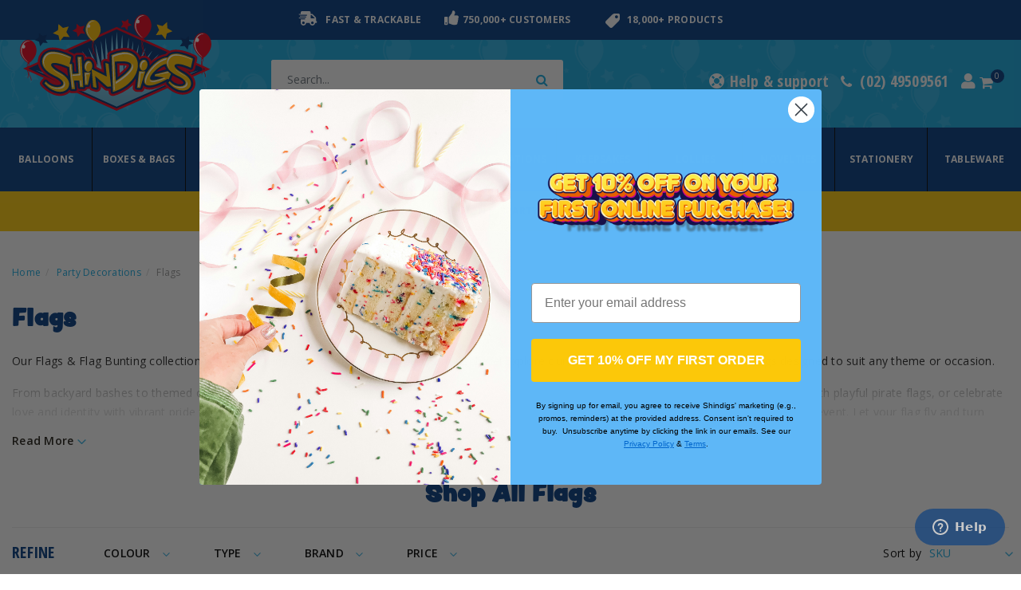

--- FILE ---
content_type: text/html; charset=utf-8
request_url: https://www.shindigs.com.au/flags-bunting/
body_size: 219681
content:
<!DOCTYPE html>
<html lang="en">
<head itemscope itemtype="http://schema.org/WebSite">
	<meta http-equiv="Content-Type" content="text/html; charset=utf-8"/>
	

	

	

<meta name="keywords" content="bunting flags australia, bunting flags, black bunting flags"/>
<meta name="description" content="Add movement and colour to your party with Flags &amp; Flag Bunting from Shindigs! Perfect for indoor and outdoor celebrations. Browse online or instore today."/>
<meta name="viewport" content="width=device-width, user-scalable=no, shrink-to-fit=no" />
<meta name="csrf-token" content="3103c659ee8808884da685b67762c5182f954604,2d5acddb69685c64d349eb3ef8f1d8b61f3fa99f,1768552307"/>

<meta property="og:image" content="https://www.shindigs.com.au/assets/website_logo.png"/>
<meta property="og:title" content="Colourful Flags &amp; Flag Bunting | Create a Festive Atmosphere with Shindigs"/>
<meta property="og:site_name" content=""/>
<meta property="og:type" content="website"/>
<meta property="og:url" content="https://www.shindigs.com.au/flags-bunting/"/>
<meta property="og:description" content="Add movement and colour to your party with Flags &amp; Flag Bunting from Shindigs! Perfect for indoor and outdoor celebrations. Browse online or instore today."/>
<title itemprop='name'>Colourful Flags &amp; Flag Bunting | Create a Festive Atmosphere with Shindigs</title>
<link rel="canonical" href="https://www.shindigs.com.au/flags-bunting/" itemprop="url"/>
<link rel="shortcut icon" href="/assets/favicon_logo.png?1768429805"/>
<!-- Neto Assets -->
<link rel="dns-prefetch preconnect" href="//assets.netostatic.com">
<link rel="dns-prefetch" href="//use.fontawesome.com">
<link rel="dns-prefetch" href="//google-analytics.com">
<link rel="stylesheet" type="text/css" href="https://use.fontawesome.com/releases/v5.7.2/css/all.css" media="all"/>
<link rel="stylesheet" type="text/css" href="https://cdn.neto.com.au/assets/neto-cdn/jquery_ui/1.12.1/jquery-ui.min.css" media="all"/>
<!--[if lte IE 8]>
	<script type="text/javascript" src="https://cdn.neto.com.au/assets/neto-cdn/html5shiv/3.7.0/html5shiv.js"></script>
	<script type="text/javascript" src="https://cdn.neto.com.au/assets/neto-cdn/respond.js/1.3.0/respond.min.js"></script>
<![endif]-->
<!-- Begin: Script 100 -->
<meta name="google-site-verification" content="FHMPUyX5UEY0Hecexm60y7J1RBJqQSVA5pfJTbyJLjY" />
<script type="text/javascript">
var gaJsHost = (("https:" == document.location.protocol) ? "https://ssl." : "http://www.");
document.write(unescape("%3Cscript src='" + gaJsHost + "google-analytics.com/ga.js' type='text/javascript'%3E%3C/script%3E"));
</script>

<meta name="google-site-verification" content="FaqAuyPzhBzMsJ9JGPOlgx9g-ikDko4rOyslW-cUlI0" />
<!-- End: Script 100 -->
<!-- Begin: Script 101 -->
<!-- Start of shindigsparty Zendesk Widget script -->
<script id="ze-snippet" src="https://static.zdassets.com/ekr/snippet.js?key=fda23fec-2287-4fe7-9037-fa681a1345cb"> </script>
<!-- End of shindigsparty Zendesk Widget script -->
<!-- End: Script 101 -->
<!-- Begin: Script 111 -->
<meta name="facebook-domain-verification" content="kedivag48fsb9gmynn75vomxn2aw2f" />
<!-- End: Script 111 -->
<!-- Begin: Script 112 -->
<!-- Global site tag (gtag.js) - Google Analytics -->
<script async src="https://www.googletagmanager.com/gtag/js?id=G-PJFLM0EKZB"></script>
<script>
  window.dataLayer = window.dataLayer || [];
  function gtag(){dataLayer.push(arguments);}
  gtag('js', new Date());
    gtag('config', 'G-PJFLM0EKZB', {
      send_page_view: false
    });
</script>
<!-- End: Script 112 -->
<!-- Begin: Script 113 -->
<!-- Start of shindigsparty Zendesk Widget script -->
<script id="ze-snippet" src="https://static.zdassets.com/ekr/snippet.js?key=fda23fec-2287-4fe7-9037-fa681a1345cb"> </script>
<!-- End of shindigsparty Zendesk Widget script -->
<!-- End: Script 113 -->
<!-- Begin: Script 114 -->
<script type="application/javascript" async

src="https://static.klaviyo.com/onsite/js/klaviyo.js?company_id=Wntwg5"></script>

<script src="https://static.klaviyoforneto.com/script.js" async></script>

<script type="text/html" id="k4n-data"><span nloader-content-id="ceRUXo2Nr3CLk8EQQYWCmK-fNBMYDh-TuUjCwqXqtps8LPsUfyh0mCFpiTUNsZkcSk-lr_boKv_DSYpo1p6T14" nloader-content="DXAThL_4654A_pCV1ll4lHneQLYG2txUGjx7CgigbGETnlN1VxGo839JMmu0zR_0uU0p-azQc2Fd_lBB7ZzGHg" nloader-data="VSPhYyk-IF_lcDCiMWwo6sY5CFlDXhAjY06dDDB9ZJ4"></span></script>

<script>

var k4n = {

        current_page:"category",

    };

 

</script>
<!-- End: Script 114 -->


	<link rel="preload" href="/assets/themes/shindigs-kaliber_submenus/css/app.css?1768429805" as="style">
	<link rel="stylesheet" href="https://use.typekit.net/zhe5dlo.css">
	<link href="https://fonts.googleapis.com/css?family=Open+Sans+Condensed:300,700|Open+Sans:300,300i,400,400i,600,600i,700,700i,800,800i&display=swap" rel="stylesheet">
	<link rel="stylesheet" href="https://maxcdn.bootstrapcdn.com/font-awesome/4.6.3/css/font-awesome.min.css" type="text/css">
	
	<link rel="preload" href="/assets/themes/shindigs-kaliber_submenus/css/style.css?1768429805" as="style">
	
	<link class="theme-selector" rel="stylesheet" type="text/css" href="/assets/themes/shindigs-kaliber_submenus/css/app.css?1768429805" media="all"/>

	<link rel="stylesheet" type="text/css" href="/assets/themes/shindigs-kaliber_submenus/css/style.css?1768429805" media="all"/>
</head>
<body id="n_category" class="n_shindigs-kaliber_submenus content_207">
<section class="sections headers animate">
		<div class="container header-message">
				<div class="row">
					<div class="col-md-12">
						<ul>
	<li class="track"><svg xmlns="http://www.w3.org/2000/svg" viewBox="0 0 640 512"><path d="M624 352h-16V243.9c0-12.7-5.1-24.9-14.1-33.9L494 110.1c-9-9-21.2-14.1-33.9-14.1H416V48c0-26.5-21.5-48-48-48H112C85.5 0 64 21.5 64 48v48H8c-4.4 0-8 3.6-8 8v16c0 4.4 3.6 8 8 8h272c4.4 0 8 3.6 8 8v16c0 4.4-3.6 8-8 8H40c-4.4 0-8 3.6-8 8v16c0 4.4 3.6 8 8 8h208c4.4 0 8 3.6 8 8v16c0 4.4-3.6 8-8 8H8c-4.4 0-8 3.6-8 8v16c0 4.4 3.6 8 8 8h208c4.4 0 8 3.6 8 8v16c0 4.4-3.6 8-8 8H64v128c0 53 43 96 96 96s96-43 96-96h128c0 53 43 96 96 96s96-43 96-96h48c8.8 0 16-7.2 16-16v-32c0-8.8-7.2-16-16-16zM160 464c-26.5 0-48-21.5-48-48s21.5-48 48-48 48 21.5 48 48-21.5 48-48 48zm320 0c-26.5 0-48-21.5-48-48s21.5-48 48-48 48 21.5 48 48-21.5 48-48 48zm80-208H416V144h44.1l99.9 99.9V256z"/></svg>Fast & Trackable</li>
	<li class="trustee"><i class="fas fa-thumbs-up"></i>750,000+ Customers</li>
	<li class="topset"><?xml version="1.0" encoding="iso-8859-1"?>
<!-- Generator: Adobe Illustrator 19.0.0, SVG Export Plug-In . SVG Version: 6.00 Build 0)  -->
<svg version="1.1" id="Capa_1" xmlns="http://www.w3.org/2000/svg" xmlns:xlink="http://www.w3.org/1999/xlink" x="0px" y="0px"
	 viewBox="0 0 512 512" style="enable-background:new 0 0 512 512;" xml:space="preserve">
<g>
	<g>
		<path d="M458.667,0H323.349c-25.643,0-49.771,9.984-67.904,28.117L18.197,265.387C6.635,276.949,0,292.949,0,309.376
			c0,16.341,6.635,32.341,18.197,43.904l140.544,140.544C170.283,505.365,186.283,512,202.709,512
			c16.341,0,32.341-6.635,43.904-18.197l237.269-237.269C502.016,238.421,512,214.293,512,188.651V53.333
			C512,23.915,488.085,0,458.667,0z M394.667,170.667c-29.419,0-53.333-23.915-53.333-53.333c0-29.419,23.915-53.333,53.333-53.333
			S448,87.915,448,117.333C448,146.752,424.085,170.667,394.667,170.667z" fill="#FFF"/>
	</g>
</g>
<g>
</g>
<g>
</g>
<g>
</g>
<g>
</g>
<g>
</g>
<g>
</g>
<g>
</g>
<g>
</g>
<g>
</g>
<g>
</g>
<g>
</g>
<g>
</g>
<g>
</g>
<g>
</g>
<g>
</g>
</svg>
18,000+ Products</li>
</ul>
					</div>
				</div>
			</div>
		<div class="wrapper-header">
		<div class="row align-items-center">
			<div class="col-12 col-sm-3 wrapper-logo text-center text-sm-left">
					<a href="https://www.shindigs.com.au" title="Shindigs">
					<svg xmlns="http://www.w3.org/2000/svg" xmlns:xlink="http://www.w3.org/1999/xlink" width="240" height="121" viewBox="0 0 240 121">
						<defs>
						  <linearGradient id="linear-gradient" x1="0.5" y1="0.5" x2="0.5" y2="2.7" gradientUnits="objectBoundingBox">
							<stop offset="0" stop-color="#fff"/>
							<stop offset="1"/>
						  </linearGradient>
						</defs>
						<g id="Group_22" data-name="Group 22" transform="translate(-62.283 -69.518)">
						  <path id="Path_1" data-name="Path 1" d="M182.429,85.727,66.3,137.617l117.2,52.9,117.346-52.325L183.506,85.285Z" fill="#e50019" fill-rule="evenodd"/>
						  <path id="Path_2" data-name="Path 2" d="M183.506,187.577,72.759,137.632,183.5,88.233l110.89,49.942Z" fill="#002d6f" fill-rule="evenodd"/>
						  <path id="Path_3" data-name="Path 3" d="M229.649,159.363l40.408-22.007-42.873,15.795,32.023-22.032L225.58,147.7l25.889-21.289-26.629,16.056,20.284-20.319-26.734,19.986,18.234-22.84-23.083,21.619,14.7-25.78-17.27,22.075,8.993-25.911-12,23.4,3.3-27.99-8.367,32.224,1.268-36.273-6,36.371.526-40.634-6.345,44.65-1.826-48.37L186.6,137.563l-2.865-46.4-2.8,42.124L177.6,94.644l-2.056,48.363-6.134-44.679.327,40.634-5.832-36.4,1.1,36.28-8.211-32.267,3.16,28-11.89-23.455,8.872,25.954-17.171-22.155,14.583,25.845L131.36,119.041l18.134,22.926L122.74,121.851l20.3,20.42-26.656-16.186L142.27,147.5,108.619,130.75l32.023,22.187L97.623,136.933l40.528,22.209L81.689,139.178l101.827,46.014,102.577-45.511Z" fill="#009cdd" fill-rule="evenodd"/>
						  <path id="Path_4" data-name="Path 4" d="M229.649,159.363l40.408-22.007-42.873,15.795,32.023-22.032L225.58,147.7l25.889-21.289-26.629,16.056,20.284-20.319-26.734,19.986,18.234-22.84-23.083,21.619,14.7-25.78-17.27,22.075,8.993-25.911-12,23.4,3.3-27.99-8.367,32.224,1.268-36.273-6,36.371.526-40.634-6.345,44.65-1.826-48.37L186.6,137.563l-2.865-46.4-2.8,42.124L177.6,94.644l-2.056,48.363-6.134-44.679.327,40.634-5.832-36.4,1.1,36.28-8.211-32.267,3.16,28-11.89-23.455,8.872,25.954-17.171-22.155,14.583,25.845L131.36,119.041l18.134,22.926L122.74,121.851l20.3,20.42-26.656-16.186L142.27,147.5,108.619,130.75l32.023,22.187L97.623,136.933l40.528,22.209L81.689,139.178l101.827,46.014,102.577-45.511Z" fill-rule="evenodd" opacity="0.5" fill="url(#linear-gradient)"/>
						  <path id="Path_5" data-name="Path 5" d="M133.391,81.261l4.4,3.821,5.6-1.4-2.272,5.332,3.112,4.907-5.7-.445-3.776,4.564-1.281-5.773-5.375-2.09,4.956-3.032Z" fill="#e50019" fill-rule="evenodd"/>
						  <path id="Path_6" data-name="Path 6" d="M198.014,75.18l-3.784,3.267-4.762-1.286,1.879,4.647-2.713,4.274,4.948-.445,3.14,3.922,1.178-4.911,4.683-1.807-4.22-2.655Z" fill="#e50019" fill-rule="evenodd"/>
						  <g id="Group_4" data-name="Group 4">
							<path id="Path_7" data-name="Path 7" d="M227.1,83.909c.018-7.969-4.9-14.378-10.874-14.39-6.057-.019-10.924,6.366-10.942,14.338-.018,7.362,7.755,15.267,10.607,16.233h.089l-.433,1.406,1.985-.083-.512-1.406C220.138,98.966,227.082,91.182,227.1,83.909Z" fill="#e50019" fill-rule="evenodd"/>
							<path id="Path_8" data-name="Path 8" d="M217.433,71.36a6.029,6.029,0,0,1,1.733.176,7.36,7.36,0,0,0-3.027-.706c-5.374-.015-9.628,5.845-9.645,13.031-.019,7.273,7.754,14.918,9.749,14.922h.082c-2.851-1.761-8.545-8.259-8.531-14.481a18,18,0,0,1,.532-4.376,2,2,0,0,0,1.727,1.055,2.337,2.337,0,0,0,2.17-2.445,2.289,2.289,0,0,0-2.16-2.465h-.09C211.714,73.185,214.4,71.35,217.433,71.36Z" fill="#fff" fill-rule="evenodd"/>
							<g id="Group_3" data-name="Group 3">
							  <g id="Group_1" data-name="Group 1">
								<path id="Path_9" data-name="Path 9" d="M216.5,99.654a3.8,3.8,0,0,0-1.913,2.1,5.742,5.742,0,0,0,0,2.717,12.467,12.467,0,0,0,.946,2.893c.168.438.34.879.517,1.32a1.585,1.585,0,0,0,.171.608h0v.089c.083.089.083.089.081.173s.089.179.089.262a10.483,10.483,0,0,1,.079,3.683,3.182,3.182,0,0,1-.178.879,3.135,3.135,0,0,1-.171.873,15.784,15.784,0,0,0-.442,1.928c-.171.792-.346,1.659-.436,2.449a.406.406,0,0,0,.348.441c.173,0,.435-.176.435-.345a17.9,17.9,0,0,1,.7-3.769,19.807,19.807,0,0,0,.614-3.855,14.465,14.465,0,0,0-.169-2.014,7.3,7.3,0,0,0-.342-1.317c-.345-.873-.69-1.752-1.032-2.714a5.559,5.559,0,0,1-.258-.7l0-.086h0c0-.092,0-.092-.085-.176a.527.527,0,0,0-.088-.352c-.085-.441-.172-.879-.258-1.4v-.089h0v-.092c0-.173,0-.262,0-.345a.684.684,0,0,1,.085-.352v-.173h0c.09-.262.09-.441.176-.617l.09-.08c0-.09-.09.08,0,0a.089.089,0,0,1,.087-.09c0-.086.086-.179.168-.262,0-.093.091-.093.091-.179.084-.083-.091.086,0,0a.082.082,0,0,0,.084-.083c.089-.09.178-.176.262-.269.088,0,.088-.083.172-.083a.086.086,0,0,0,.086-.092h0c.174-.08.264-.166.436-.166a.429.429,0,0,0,.174-.528A.419.419,0,0,0,216.5,99.654Z" fill="#e50019" fill-rule="evenodd"/>
							  </g>
							  <g id="Group_2" data-name="Group 2">
								<path id="Path_10" data-name="Path 10" d="M216.5,99.654c.086.086.086.086.086.176,0,0,.086.176,0,.086l.088.089c0,.179.087.266.087.441a2.387,2.387,0,0,1,.082.79h0v.7c0,.089-.088.265-.088.351v.173h0a.084.084,0,0,1-.087.086,10.5,10.5,0,0,1-1.043,2.717,9.437,9.437,0,0,0-.963,2.8,7.03,7.03,0,0,0,.426,3.238c.69,2.279,2.067,4.207,3.1,6.224a11.969,11.969,0,0,1,1.12,2.631v.092h0c.086.086.086.086.086.173s.087.259.087.351c.082.262.082.435.171.7,0,.259.084.441.082.7v.348h0v.09c0,.092,0,.173,0,.262a.379.379,0,0,0,.349.354.329.329,0,0,0,.429-.262,13.721,13.721,0,0,0-2.145-6.662c-.516-1.055-1.121-2.02-1.638-3.075a12.435,12.435,0,0,1-.687-1.579,3.127,3.127,0,0,1-.35-.786h0v-.089a.321.321,0,0,0-.082-.173c0-.179-.085-.265-.085-.441-.082-.262-.082-.528-.171-.79v-.441h0v-.084c0-.089,0-.173,0-.269a1.879,1.879,0,0,1,.09-.691v-.265c0,.086.087,0,.087-.089a.679.679,0,0,1,.086-.352,16.544,16.544,0,0,1,1.133-2.622,10.678,10.678,0,0,0,.778-2.363,5.6,5.6,0,0,0-.335-2.9.412.412,0,0,0-.517-.17C216.5,99.213,216.5,99.479,216.5,99.654Z" fill="#e50019" fill-rule="evenodd"/>
							  </g>
							</g>
						  </g>
						  <g id="Group_9" data-name="Group 9">
							<g id="Group_5" data-name="Group 5">
							  <path id="Path_11" data-name="Path 11" d="M302.283,107.306c.011-8.138-5-14.871-11.334-14.889-6.213-.018-11.376,6.7-11.392,14.839-.021,7.815,8.106,15.965,11,16.95.111,0,.111.112.2.112l-.425,1.405,2.033-.1-.523-1.413C295.057,123.021,302.265,115.01,302.283,107.306Z" fill="#e50019" fill-rule="evenodd"/>
							  <path id="Path_12" data-name="Path 12" d="M292.237,94.26a10.4,10.4,0,0,1,1.821.217,7.848,7.848,0,0,0-3.228-.652c-5.464-.014-9.97,6.052-9.995,13.539s8.12,15.538,10.149,15.548h.1c-2.992-1.85-8.88-8.6-8.861-15.11a15.99,15.99,0,0,1,.547-4.56,2.208,2.208,0,0,0,1.825,1.094,2.435,2.435,0,0,0,2.254-2.6,2.4,2.4,0,0,0-2.247-2.5H284.5C286.332,96.2,289.131,94.257,292.237,94.26Z" fill="#fff" fill-rule="evenodd"/>
							</g>
							<g id="Group_8" data-name="Group 8">
							  <g id="Group_6" data-name="Group 6">
								<path id="Path_13" data-name="Path 13" d="M291.3,123.774a5.262,5.262,0,0,0-1.511,1.2,3.872,3.872,0,0,0-.63,1.506,7.254,7.254,0,0,0,.415,3.38,35.661,35.661,0,0,0,1.27,3.473c0,.1.115.319.115.427v.225c0-.116,0,0,.1,0v.109a5.067,5.067,0,0,1,.218.753,16.288,16.288,0,0,1,.107,2.281,20.317,20.317,0,0,1-.665,3.688,23.33,23.33,0,0,0-.755,3.8.456.456,0,0,0,.433.427.331.331,0,0,0,.311-.319,23.377,23.377,0,0,1,.981-4.661,18.891,18.891,0,0,0,.441-2.394,9.079,9.079,0,0,0-.108-2.5,11.739,11.739,0,0,0-.952-3.358c-.214-.55-.426-1.195-.637-1.735,0-.116-.114-.116-.114-.217v-.116h0c-.1-.214-.1-.322-.211-.427,0-.329-.1-.659-.1-.873a1.534,1.534,0,0,1-.1-.648v-.326h0v-.109c-.122,0-.117-.112,0-.112v-.761h0a.409.409,0,0,0,.1-.322.351.351,0,0,1,.107-.213c0-.113.107-.225,0-.113.1,0,.1-.112.1-.112.108-.109.108-.21.215-.21,0-.112,0-.112.107-.214h0c.114-.112-.107,0,0,0a1.7,1.7,0,0,1,.54-.435,2.084,2.084,0,0,1,.529-.322C292.047,124.325,291.729,123.561,291.3,123.774Z" fill="#e50019" fill-rule="evenodd"/>
							  </g>
							  <g id="Group_7" data-name="Group 7">
								<path id="Path_14" data-name="Path 14" d="M291.3,123.774c.111.326.215.659.314.978v.971a4.078,4.078,0,0,1-.318,1.637,34.118,34.118,0,0,1-1.4,3.253,11.884,11.884,0,0,0-.551,1.843,6.318,6.318,0,0,0,.115,2.057,11.784,11.784,0,0,0,1.374,3.911c.64,1.3,1.392,2.5,2.133,3.8a19.617,19.617,0,0,1,1.5,3.915,12.194,12.194,0,0,1,.2,1.836c0,.224.115.445.326.445s.425-.112.43-.326c.007-3.043-1.486-5.65-2.885-8.15-.63-1.2-1.381-2.5-1.911-3.8a2.578,2.578,0,0,1-.215-.869,3.637,3.637,0,0,1-.211-1.083,3.542,3.542,0,0,1,0-1.844v-.329c.1-.21.1-.319.215-.428a1.964,1.964,0,0,1,.218-.869,12.577,12.577,0,0,0,.759-1.622,8.134,8.134,0,0,0,.963-3.477,4.824,4.824,0,0,0-.423-2.173c0-.213-.321-.213-.422-.213A.394.394,0,0,0,291.3,123.774Z" fill="#e50019" fill-rule="evenodd"/>
							  </g>
							</g>
						  </g>
						  <g id="Group_14" data-name="Group 14">
							<g id="Group_10" data-name="Group 10">
							  <path id="Path_15" data-name="Path 15" d="M83.057,115.067c.018-7.515-4.6-13.629-10.3-13.643-5.81-.014-10.452,6.078-10.47,13.593-.018,7.077,7.389,14.617,10.08,15.494.106,0,.106,0,.106.1l-.324,1.315,1.827-.112-.428-1.3C76.455,129.432,83.041,122.036,83.057,115.067Z" fill="#e50019" fill-rule="evenodd"/>
							  <path id="Path_16" data-name="Path 16" d="M73.826,103.17a8.256,8.256,0,0,1,1.724.225,7.072,7.072,0,0,0-2.908-.666c-5.059-.014-9.158,5.541-9.174,12.4s7.394,14.18,9.325,14.183H72.9c-2.793-1.641-8.269-7.859-8.255-13.745a16.654,16.654,0,0,1,.546-4.14,2.185,2.185,0,0,0,1.72.985,2.426,2.426,0,0,0,.012-4.792h-.11A8.377,8.377,0,0,1,73.826,103.17Z" fill="#fff" fill-rule="evenodd"/>
							</g>
							<g id="Group_13" data-name="Group 13">
							  <g id="Group_11" data-name="Group 11">
								<path id="Path_17" data-name="Path 17" d="M73.006,130.185a3.463,3.463,0,0,0-1.4,1.087,2.865,2.865,0,0,0-.544,1.525,8.325,8.325,0,0,0,.532,3.589c.207.555.422,1.1.642,1.641a6.84,6.84,0,0,0,.317.869c.107.113.107.221.211.442h0v.322a8.527,8.527,0,0,1,.1,4.361,27.922,27.922,0,0,0-.982,5.223c-.113.435.644.438.644,0a22.608,22.608,0,0,1,.979-4.676,11.9,11.9,0,0,0,.122-4.8c-.324-1.087-.746-2.18-1.178-3.27a8.283,8.283,0,0,1-.533-1.742c-.111-.218-.111-.551-.21-.768v-.435h0v-.108c0-.116,0-.221,0-.221v-.539a.1.1,0,0,1,.1-.109l0-.109a.373.373,0,0,1,.113-.322s0-.112.1-.112c-.1,0,0-.105,0-.105v-.116c.114-.105.224-.221.224-.323h.105c.106-.112.106-.112.213-.217a4.135,4.135,0,0,1,.753-.547C73.76,130.62,73.437,129.968,73.006,130.185Z" fill="#e50019" fill-rule="evenodd"/>
							  </g>
							  <g id="Group_12" data-name="Group 12">
								<path id="Path_18" data-name="Path 18" d="M73.006,130.069a6.2,6.2,0,0,1,.317,1.97,5.142,5.142,0,0,1-.429,1.739c-.329,1.086-.975,2.068-1.4,3.267a3.47,3.47,0,0,0-.227,1.847,6.857,6.857,0,0,0,.322,2.076,18.11,18.11,0,0,0,1.816,3.919,38.053,38.053,0,0,1,1.825,3.6,8.945,8.945,0,0,1,.85,3.814.348.348,0,0,0,.322.326c.216,0,.429-.1.429-.322.007-2.944-1.6-5.56-2.99-8.062a13.426,13.426,0,0,1-1.714-3.821,6.066,6.066,0,0,1-.211-1.959.682.682,0,0,1,.1-.438c0-.221,0-.326,0-.435.113-.33.224-.543.329-.869.428-.981.968-1.959,1.4-3.049.113-.544.218-1.2.326-1.739a6.39,6.39,0,0,0-.424-2.075c-.109-.214-.323-.329-.429-.217A.421.421,0,0,0,73.006,130.069Z" fill="#e50019" fill-rule="evenodd"/>
							  </g>
							</g>
						  </g>
						  <path id="Path_19" data-name="Path 19" d="M246.741,79.186l-5.719,5L233.811,82.2l2.892,6.987-4,6.418,7.426-.638,4.624,5.9,1.739-7.4,7-2.709-6.445-3.941Z" fill="#ffbe00" fill-rule="evenodd"/>
						  <path id="Path_20" data-name="Path 20" d="M110.515,81.627l5.7,4.918,7.213-1.84-2.922,6.965L124.583,98l-7.537-.565-4.749,5.871-1.705-7.41-6.986-2.742,6.465-3.9Z" fill="#ffbe00" fill-rule="evenodd"/>
						  <path id="Path_21" data-name="Path 21" d="M274.032,96.625l-4.531,4.009-5.7-1.641,2.251,5.672-3.243,5,5.917-.42,3.76,4.69,1.407-5.875,5.611-2.274-5.164-3.06Z" fill="#002d6f" fill-rule="evenodd"/>
						  <g id="Group_15" data-name="Group 15">
							<path id="Path_22" data-name="Path 22" d="M228.986,163.506a60.368,60.368,0,0,0,14.759-5.411,1.108,1.108,0,0,0,.426.547c8.381,9.279,18.7,13.336,27.312,10.851,5.924-1.615,10.025-6.182,10.69-11.742l.112-1.413c.013-6.1-4.059-11.887-11.155-16.367.959.326,1.932.768,3.009,1.2a5.164,5.164,0,0,0,4.739.011,4.95,4.95,0,0,0,2.909-3.474l2.72-11.542a4.985,4.985,0,0,0-2.576-5.563c-1.93-.873-18.589-9.3-29.894-6.059a15.732,15.732,0,0,0-7.774,4.988c-4.834.21-11.848,4.324-15.188,6.719l-.05,21.024a2.813,2.813,0,0,1,1.388,2.072,3.238,3.238,0,0,1-1.4.648l-.032,13.51ZM254.2,150.167v-.109s.111.109,0,.109Zm-62.681,17.059a53.352,53.352,0,0,0,12.5-9.007c-.107,1.083-.322,2.829-.322,2.829l-.114.543a4.745,4.745,0,0,0,1.4,3.271,5.68,5.68,0,0,0,3.764,1.861l3.984.116a5.339,5.339,0,0,0,5.611-3.575,1.411,1.411,0,0,0,.1-.547c2.791,1.318,6.237,1.539,10.546.79l.032-13.51a2.843,2.843,0,0,1-.965.105.407.407,0,0,1-.223-.109,1.035,1.035,0,0,1-.1-.543v-.109a2.443,2.443,0,0,1,1.3-2.065h0l.05-21.024a4.722,4.722,0,0,0-1.077.974,4.959,4.959,0,0,0-1.088.978,14.666,14.666,0,0,0-2.136-3.822,9.513,9.513,0,0,0-6.334-3.057,9.874,9.874,0,0,0-5.282,1.181,18.8,18.8,0,0,0-6.66-7.312,23.82,23.82,0,0,0-14.843-3.633l-.052,22.006a19.1,19.1,0,0,1,4.627.666,23.893,23.893,0,0,1-4.643,5.43ZM97.145,111.88a17.865,17.865,0,0,0-12.522,15.328h0l0,1.3v.105c-.022,8.83,6.633,16.91,18.465,22.274,4.4,2.083,6.449,3.727,7.306,4.592-3.126.648-7.964-.779-11.4-4.817a5.477,5.477,0,0,0-4.518-1.973,5.248,5.248,0,0,0-4.31,2.274l-1.727,2.285a4.685,4.685,0,0,0,.415,6.1c9.022,9.938,19.989,14.321,29.251,11.731a17.17,17.17,0,0,0,6.36-3.473,5.763,5.763,0,0,0,2.688.663l3.985.119a5.85,5.85,0,0,0,4.094-1.619,9.492,9.492,0,0,0,.864-1.2,5.513,5.513,0,0,0,1.4.224l4.2.112a5.47,5.47,0,0,0,3.984-1.623,5.273,5.273,0,0,0,.97-1.195c.326,0,.757,0,.757,0a4.946,4.946,0,0,0,1.83-.326,5.055,5.055,0,0,0,3.438,2.626l4.193,1.206a5.945,5.945,0,0,0,5.062-1.076,4.925,4.925,0,0,0,1.947-3.807v-.108l0-.326v-.221a5.916,5.916,0,0,0-.211-.981c2.255,1.966,4.513,3.933,4.513,3.933a5.47,5.47,0,0,0,4.085,1.322h1.075a15.6,15.6,0,0,0,.1,1.63A4.758,4.758,0,0,0,175.688,171a6.521,6.521,0,0,0,4.949.667h-.211c.533-.112,1.614-.543,4.413-1.405a3.533,3.533,0,0,0,1.3-.648,49.461,49.461,0,0,0,5.385-2.387l.066-27.562c-1.19,1.09-2.482,2.176-4.208,3.48-.2-4.028-.517-9.377-.516-9.59a34.393,34.393,0,0,1,4.74.014l.052-22.006a49.115,49.115,0,0,0-16.91,4.531,5.32,5.32,0,0,0-3.133,4.459v.109l.207,3.158,0,.109s0,.877,0,1.851a3.617,3.617,0,0,1-.542-.214,5.7,5.7,0,0,0-5.166.75,4.805,4.805,0,0,0-2.162,4.024v.109l0,.224v.105s.421,4.144.737,7.841c-2.9-1.42-4.839-2.409-6.345-3.173,0-.217.109-.434.109-.648l0-.551a11.723,11.723,0,0,0-3.636-8.939,9.376,9.376,0,0,0-6.453-2.742,12.233,12.233,0,0,0-3.448.761c0-.221-.1-.985-.1-.985a5.11,5.11,0,0,0-5.481-4.589l-4.946-.011a5.973,5.973,0,0,0-3.992,1.626v.109a3.735,3.735,0,0,0-1.072-.764C125.984,116.955,109,108.527,97.145,111.88Z" fill="#e50019" fill-rule="evenodd"/>
						  </g>
						  <g id="Group_16" data-name="Group 16">
							<path id="Path_23" data-name="Path 23" d="M224.849,133.969c-.033.038-.067.075-.1.114A.413.413,0,0,0,224.849,133.969Z" fill="none"/>
							<path id="Path_24" data-name="Path 24" d="M113.452,134.466c-5.485-1.651-8.283-1.659-9.252-1.329.538.978,2.684,3.6,9.136,7.1h.1a30.8,30.8,0,0,1,9.131,6.994c-.526-4.57-1.054-8.935-1.161-9.7A64.322,64.322,0,0,0,113.452,134.466Z" fill="none"/>
							<path id="Path_25" data-name="Path 25" d="M243.159,135.006c-.87,0-2.058.641-3.673,1.623a47.6,47.6,0,0,0-6.245,4.995c1.611-.431,3.88-.971,6.235-1.514,2.269-.652,4.637-1.184,6.148-1.619a14.02,14.02,0,0,1-1.822-3.6C243.584,134.894,243.373,135.006,243.159,135.006Z" fill="none"/>
							<path id="Path_26" data-name="Path 26" d="M191.608,130.956c-1.941-.007-4.415-.011-7.537.2,0,1.633.719,13.839.821,17.106,2.694-1.847,4.852-3.585,6.687-5.1,5.5-4.672,7.551-7.932,7.556-9.569v-.438C199.029,132.822,198.065,131.3,191.608,130.956Z" fill="none"/>
							<path id="Path_27" data-name="Path 27" d="M253.784,146.139c-.648,1.517-1.736,4.136-2.166,5.11.111.109.329.221.426.442a15.943,15.943,0,0,0,7.415,4.922,10.994,10.994,0,0,0,5.924.225c.862-.21,1.832-.652,1.832-1.3,0-.978-1.611-3.481-7.738-6.44-.311-.116-.536-.224-.858-.329A51.475,51.475,0,0,1,253.784,146.139Z" fill="none"/>
							<path id="Path_28" data-name="Path 28" d="M275.327,138.888a2.656,2.656,0,0,0,3.769-1.731l2.72-11.539a2.3,2.3,0,0,0-1.281-2.727c-.54-.326-11.395-5.918-20.978-6.588a19.272,19.272,0,0,0-6.675.63,11.476,11.476,0,0,0-6.789,4.676c-.218-.113-2.9.21-6.575,1.728a32.645,32.645,0,0,0-9.7,5.636,44.693,44.693,0,0,0-4.971,5,.413.413,0,0,1-.1.114c.033-.039.067-.076.1-.114a.281.281,0,0,0,.011-.107c0-.431.112-.869.112-1.3a9.715,9.715,0,0,0-2.355-6.541,5.855,5.855,0,0,0-4.409-2.083,7.4,7.4,0,0,0-6.253,2.821,16.817,16.817,0,0,0-6.967-9.493c-3.656-2.413-8.172-3.4-13.339-3.086a44.733,44.733,0,0,0-15.727,4.209,2.431,2.431,0,0,0-1.512,2.173v.109l.1,3.05v.109c0,.109.1,1.311.2,5.665a.83.83,0,0,0-.433-.21l-3.978-1.325a3.106,3.106,0,0,0-2.586.326,2.8,2.8,0,0,0-1.079,2.064v.221s.836,8.388,1.259,12.532c-3.008-1.539-11.182-5.589-12.579-6.244a7.606,7.606,0,0,0,.329-2.177c0-.217,0-.329,0-.438a9.679,9.679,0,0,0-2.784-7.2,6.052,6.052,0,0,0-4.513-1.865,7.433,7.433,0,0,0-5.928,3.151c-.1-2.51-.311-5.777-.311-5.777a2.651,2.651,0,0,0-2.793-2.4l-4.946.094a2.606,2.606,0,0,0-2.7,2.5v.1s.826,14.169,1.142,18.417c-.864.105-1.941.206-2.045.2-.1-2.068-.517-9.909-.517-9.909A2.631,2.631,0,0,0,128,129.273c.329-1.858,1.308-5.774,1.308-5.774v-.434a2.54,2.54,0,0,0-1.392-2.289,85.54,85.54,0,0,0-14.413-5.588c-5.27-1.434-10.865-2.213-15.494-.8a14.76,14.76,0,0,0-10.581,12.93l-.111,1.307c-.018,7.736,6.208,15.053,16.956,19.982,6.023,2.742,8.279,5.034,9.135,6.342a2.605,2.605,0,0,1,.428,1.311v.105a1.381,1.381,0,0,1-.433.764,9.508,9.508,0,0,1-1.725.76c-4.089,1.076-10.545-.467-14.839-5.708a2.915,2.915,0,0,0-2.258-.988,2.643,2.643,0,0,0-2.153,1.09l-1.73,2.394a2.487,2.487,0,0,0,.206,3.05c6.984,7.751,15.152,11.8,22.471,11.5a12.522,12.522,0,0,0,3.984-.648,13.7,13.7,0,0,0,7.229-4.886,2.573,2.573,0,0,0,2.573,2.083l4.092.011a2.819,2.819,0,0,0,2.047-.765,2.468,2.468,0,0,0,.648-1.738v-.217s-.522-5.339-.839-7.961c.106,0,.753,0,1.075,0,.215,1.641.633,5.886.633,5.886a2.612,2.612,0,0,0,2.684,2.3l4.2.011a2.449,2.449,0,0,0,2.046-.761,2.6,2.6,0,0,0,.755-1.742v-.214c.97,0,2.908.007,2.908.007a2.788,2.788,0,0,0,2.695-2.057s.329-1.525.764-3.6c.315,2.84.526,5.882.526,5.882A2.659,2.659,0,0,0,153.323,163l4.3,1.1a3.1,3.1,0,0,0,2.584-.435,2.727,2.727,0,0,0,.87-1.952v-.326s-.532-4.575-.95-7.957c3.33,2.955,9.881,8.74,9.881,8.74a3.133,3.133,0,0,0,2.147.659s2.48-.1,3.774-.21c.1,1.637.2,4.256.2,4.256a2.342,2.342,0,0,0,1.178,2.068,3,3,0,0,0,2.371.333l4.307-1.405a1.284,1.284,0,0,0,.862-.439,47.1,47.1,0,0,0,6.682-3.136A43.814,43.814,0,0,0,207.7,149.511c-.655,5.661-1.314,11.873-1.314,11.873v.213a2.256,2.256,0,0,0,.641,1.637,2.526,2.526,0,0,0,1.94.872l3.979.232a2.687,2.687,0,0,0,2.8-1.847s.655-2.068,1.307-4.136c3.539,4.364,11.076,3.947,22.385-1.033,1.94-.869,4.209-1.955,6.578-3.256a3.173,3.173,0,0,0-.433,1.3,2.264,2.264,0,0,0,.633,1.644,34.34,34.34,0,0,0,13.223,9.4,18.5,18.5,0,0,0,11.309.681c4.845-1.405,8.185-5.1,8.736-9.569,0-.434.111-.869.114-1.2.014-5.77-4.606-11.557-12.451-15.715-4.731-2.409-6.767-4.382-7.633-5.462-.218-.333-.426-.554-.54-.768.114,0,.322,0,.54,0C261.456,134.282,266.3,134.948,275.327,138.888Zm-161.888,1.351h-.1c-6.453-3.506-8.6-6.125-9.136-7.1.97-.329,3.768-.322,9.252,1.329a64.322,64.322,0,0,1,7.958,3.068c.107.764.635,5.129,1.161,9.7A30.8,30.8,0,0,0,113.439,140.239Zm85.7-6.653c-.005,1.637-2.06,4.9-7.556,9.569-1.836,1.517-3.993,3.256-6.687,5.1-.1-3.266-.825-15.472-.821-17.106,3.122-.206,5.6-.2,7.537-.2,6.456.341,7.42,1.866,7.528,2.192Zm40.34,6.523c-2.355.543-4.624,1.083-6.235,1.514a47.6,47.6,0,0,1,6.245-4.995c1.614-.981,2.8-1.626,3.673-1.623.214,0,.425-.112.643-.112a14.02,14.02,0,0,0,1.822,3.6C244.113,138.925,241.745,139.457,239.476,140.109Zm20,8.986c6.127,2.959,7.741,5.462,7.738,6.44,0,.652-.97,1.094-1.832,1.3a10.994,10.994,0,0,1-5.924-.225,15.943,15.943,0,0,1-7.415-4.922c-.1-.221-.315-.333-.426-.442.429-.974,1.518-3.593,2.166-5.11a51.475,51.475,0,0,0,4.835,2.626C258.941,148.871,259.166,148.979,259.477,149.095Z" fill="#002d6f"/>
						  </g>
						  <path id="Path_29" data-name="Path 29" d="M211.494,140.7l-2.416,20.909,3.987.228,6.5-20.678Z" fill="#ffbe00" fill-rule="evenodd"/>
						  <path id="Path_30" data-name="Path 30" d="M134.474,122.753l1.24,20.808-7.537.638-.617-12.539-3.012-.007,2.065-8.591s-17.629-9.2-27.86-6.28c-9.266,2.706-16.087,19.13,6.71,29.536,25.371,11.616,1.02,21.568-10.783,7.381l-1.73,2.395c22.546,24.784,45.749.224,19.087-13.68-17.74-9.3-12.982-17.787,11.64-6.726l.22-.866,3.266,28.436,4.092.011-1.161-10.681,6.674.018.733,8.167,4.2.011-2.279-38.127Z" fill="#ffbe00" fill-rule="evenodd"/>
						  <path id="Path_31" data-name="Path 31" d="M169.434,130.352l1.682,17.219L152.2,138.153l1.877,22.445,4.307,1.1-1.789-14.817,15.353,13.433,4.633-.315L173.3,131.667Z" fill="#ffbe00" fill-rule="evenodd"/>
						  <path id="Path_32" data-name="Path 32" d="M191.318,161.456c11.643-6.838,17.8-16.954,18.683-25.885l.014-4.9c-.948-8.5-7.286-14.831-18.59-13.987l-.029,11.768c16.464.583,11.388,9.282-.043,18.294ZM177.1,120.565l.1,3.054h.113l1.514,43.255,4.3-1.408v-.109a44.014,44.014,0,0,0,8.192-3.9l.035-14.712c-2.7,2.065-5.714,4.234-8.841,6.3l-1.339-24.19a70.917,70.917,0,0,1,10.223-.4l.029-11.768A48.143,48.143,0,0,0,177.1,120.565Z" fill="#ffbe00" fill-rule="evenodd"/>
						  <path id="Path_33" data-name="Path 33" d="M251.637,144.169l-4.087-3.491-15.94,3.991-.54,2.394,11.187,1.546-1.288.655c-33.186,11.9-4.478-17.548,4.881-17.526l2.069-8.052c-2.9-.445-8.4.518-16.162,7.15-18.012,15.422-23.46,41.224,15.231,19.75l1.729.442Z" fill="#ffbe00" fill-rule="evenodd"/>
						  <path id="Path_34" data-name="Path 34" d="M265.848,142.9c-16.234-8.537-11.91-16.371,10.675-6.3l2.717-11.536s-16.234-8.432-25.61-5.726c-8.5,2.372-14.672,17.5,6.184,27.142,23.223,10.623.917,19.826-9.924,6.722l-1.506,2.173C268.993,178.091,290.359,155.592,265.848,142.9Z" fill="#ffbe00" fill-rule="evenodd"/>
						  <path id="Path_35" data-name="Path 35" d="M216.446,140.159h0c2.685.116,5.283-2.814,5.723-6.628.436-3.7-1.492-6.976-4.069-7.088-2.914-.224-5.5,2.818-5.938,6.519S213.544,139.939,216.446,140.159Z" fill="#ffbe00" fill-rule="evenodd"/>
						  <path id="Path_36" data-name="Path 36" d="M143.642,158.07l3.77.011L151,142.289l-8.074.094Z" fill="#ffbe00" fill-rule="evenodd"/>
						  <path id="Path_37" data-name="Path 37" d="M147.774,141.515h0c2.693-.094,5.064-3.14,5.184-6.951s-1.925-6.875-4.613-6.882c-2.8,0-5.175,3.155-5.4,6.965C142.826,138.352,144.866,141.507,147.774,141.515Z" fill="#ffbe00" fill-rule="evenodd"/>
						  <path id="Path_38" data-name="Path 38" d="M179.326,134.4c-.1-2.724-.2-5.009-.306-6.646h-.1Z" fill="#fff" fill-rule="evenodd"/>
						  <path id="Path_39" data-name="Path 39" d="M155.5,150.8c-.21-2.615-.412-5.23-.63-7.193a1.225,1.225,0,0,1-.322-.221S154.971,146.987,155.5,150.8Z" fill="#fff" fill-rule="evenodd"/>
						  <path id="Path_40" data-name="Path 40" d="M217.195,143.322c.222-.54.326-.978.44-1.188-1.732-.124-3.771-.232-5.171-.344-.222,1.96-1.872,16.121-2.094,18.4.648,0,.862,0,1.406,0,.437-4.14,1.646-15.248,1.865-17.091A33.868,33.868,0,0,0,217.195,143.322Z" fill="#fff" fill-rule="evenodd"/>
						  <path id="Path_41" data-name="Path 41" d="M112.458,144.7a28.48,28.48,0,0,1,7.308,5.252,27.021,27.021,0,0,0-8.593-6.671,36.466,36.466,0,0,1-8.707-6.008C104.183,139.566,107.625,142.185,112.458,144.7Z" fill="#fff" fill-rule="evenodd"/>
						  <path id="Path_42" data-name="Path 42" d="M125.945,133.3a4.977,4.977,0,0,1-.109-.876,6.631,6.631,0,0,0-1.074-.109c.636,5.233,3.056,27.027,3.266,28.769h1.079C128.79,158.034,126.151,137.11,125.945,133.3Z" fill="#fff" fill-rule="evenodd"/>
						  <path id="Path_43" data-name="Path 43" d="M137.846,152.5c.211,1.959.523,5.559.628,6.754h1.077c-.209-2.5-.632-6.751-.632-6.751Z" fill="#fff" fill-rule="evenodd"/>
						  <path id="Path_44" data-name="Path 44" d="M114.144,162.568c2.9-.865,4.631-2.713,4.745-4.886.108-1.525-.422-3.379-2.682-5.563a7,7,0,0,1,1.5,4.147c-.222,2.18-1.947,4.02-4.747,4.886-5.064,1.623-12.81.08-18.395-5.6,0,.108,0,.108-.107.213.431.446.859.884,1.292,1.318,0-.109,0-.109.1-.214C101.439,162.648,109.078,164.086,114.144,162.568Z" fill="#fff" fill-rule="evenodd"/>
						  <path id="Path_45" data-name="Path 45" d="M138.077,145.853s-1.14-18.417-1.243-20.7h1.183c0-.761-.1-1.2-.1-1.416-.866,0-1.4,0-2.262,0,.1,2.4,1.242,20.815,1.242,20.815l-9.043.739a13.016,13.016,0,0,1,.1,1.42Z" fill="#fff" fill-rule="evenodd"/>
						  <path id="Path_46" data-name="Path 46" d="M92.371,128.86c.44-4.473,3.681-8.711,7.775-9.678h0c7.428-2.159,19.579,2.662,24.531,4.955.107-.326.107-.543.213-.645-3.656-1.862-17.634-8.1-25.926-5.726h0a11.225,11.225,0,0,0-7.77,9.678c-.334,3.7,1.272,7.407,4.382,10.681A13.725,13.725,0,0,1,92.371,128.86Z" fill="#fff" fill-rule="evenodd"/>
						  <path id="Path_47" data-name="Path 47" d="M154.548,143.387a1.225,1.225,0,0,0,.322.221c-.1-.865-.1-1.626-.211-2.075,3.335,1.644,19.034,9.315,19.034,9.315l-.32-2.293s-1.156-12.09-1.471-15.255a.1.1,0,0,1,.106.109,8.41,8.41,0,0,0-.1-1.09,8.419,8.419,0,0,1-1.181-.435c.315,3.158,1.467,15.255,1.467,15.255l.215,2.4s-15.59-7.776-18.923-9.42c.312,3.488,1.577,17.657,1.677,19.177a3.871,3.871,0,0,1,1.075.333c-.106-1.85-.417-5.346-.733-8.826C154.971,146.987,154.548,143.387,154.548,143.387Z" fill="#ffbe00" fill-rule="evenodd"/>
						  <path id="Path_48" data-name="Path 48" d="M179.56,127.219h.111c-.108-1.521-.106-2.394-.106-2.394a19.3,19.3,0,0,0-.1-1.963c11.093-4.77,20.243-4.748,25.726-.043.315.326.645.655.962.978A12.087,12.087,0,0,0,204,121.29c-5.47-4.813-14.621-4.723-25.717-.061,0,.978.1,2.068.1,2.068s1.219,33.122,1.517,41.289a10.923,10.923,0,0,0,1.188-.322c-.311-6.762-.813-21.032-1.219-30.394Z" fill="#fff" fill-rule="evenodd"/>
						  <path id="Path_49" data-name="Path 49" d="M202.8,131.739c1.924,6.545-9.724,15.668-19.859,22.289l-.757.539.1,2.177,1.834-1.188c10.13-6.516,21.778-15.744,19.853-22.177a4.3,4.3,0,0,0-1.5-2.4C202.584,131.2,202.692,131.525,202.8,131.739Z" fill="#fff" fill-rule="evenodd"/>
						  <path id="Path_50" data-name="Path 50" d="M239.451,151.873c1.833-.761,4.209-1.619,5.393-2.271-.426-.113-1.077-.221-1.836-.333l-2.144.757c-8.518,3.137-13.8,3.778-16.266,2.137a6.071,6.071,0,0,0,.648.873C227.283,155.111,231.377,154.582,239.451,151.873Z" fill="#fff" fill-rule="evenodd"/>
						  <path id="Path_51" data-name="Path 51" d="M233.575,132.905c6.37-5.317,9.916-5.853,11.864-6.5a5.3,5.3,0,0,1,1.081-1.847c-4.953.42-11.857,5.194-13.9,7.045-8.524,7.388-13.384,15.976-13.513,20.989a5.14,5.14,0,0,0,.751,3.057,7.957,7.957,0,0,0,.866.761,7.308,7.308,0,0,1-.429-2.4C220.4,149,225.06,140.181,233.575,132.905Z" fill="#fff" fill-rule="evenodd"/>
						  <path id="Path_52" data-name="Path 52" d="M247.875,141.551c-2.685.753-10.014,2.477-15.4,3.767a2.232,2.232,0,0,1-.115.442c7.1-1.29,12.275-2.369,16.591-3.115A9.407,9.407,0,0,0,247.875,141.551Z" fill="#fff" fill-rule="evenodd"/>
						  <path id="Path_53" data-name="Path 53" d="M267.956,161.532c2.584-.866,4.2-2.5,4.313-4.567.114-1.42-.419-3.158-2.456-5.23a5.39,5.39,0,0,1,1.278,3.81c-.107,2.068-1.728,3.81-4.42,4.563-4.416,1.413-11.2.192-16.247-4.506a28.063,28.063,0,0,0,4.513,3.825C259.345,162.053,264.394,162.612,267.956,161.532Z" fill="#fff" fill-rule="evenodd"/>
						  <path id="Path_54" data-name="Path 54" d="M266.162,145.075a25.756,25.756,0,0,1,6.767,4.817,25.366,25.366,0,0,0-7.948-6.125,29.928,29.928,0,0,1-7.949-5.574C258.637,140.374,261.761,142.778,266.162,145.075Z" fill="#fff" fill-rule="evenodd"/>
						  <path id="Path_55" data-name="Path 55" d="M248.018,130.544c.326-4.136,3.242-7.943,7.007-8.913h0c6.789-1.832,17.536,2.434,22.278,4.521a1.792,1.792,0,0,0,.1-.656c-3.325-1.64-16.016-7.33-23.552-5.288h0a10.224,10.224,0,0,0-7.025,8.921c-.323,3.376,1.181,6.755,4.077,9.7A11.487,11.487,0,0,1,248.018,130.544Z" fill="#fff" fill-rule="evenodd"/>
						  <path id="Path_56" data-name="Path 56" d="M215.159,138.2a5.994,5.994,0,0,1-.638-3.926h0c.33-3.161,2.387-5.548,4.431-5.44a1.453,1.453,0,0,1,.966.333,1.937,1.937,0,0,0-.537-.768,2.437,2.437,0,0,0-1.608-.982c-2.047-.116-4.1,2.387-4.534,5.433h0a6.045,6.045,0,0,0,1.174,4.69A2.318,2.318,0,0,0,215.159,138.2Z" fill="#fff" fill-rule="evenodd"/>
						  <path id="Path_57" data-name="Path 57" d="M148.733,144.683a3.81,3.81,0,0,0,.328-1.311L144,143.358c.1,2.075.617,11.224.723,13.078.536,0,.751,0,1.075,0-.1-3.159-.412-9.913-.512-11.663C146.26,144.781,147.552,144.785,148.733,144.683Z" fill="#fff" fill-rule="evenodd"/>
						  <path id="Path_58" data-name="Path 58" d="M149.413,130.087a2.221,2.221,0,0,1,1.185.438,2.464,2.464,0,0,0-.75-.989,2.256,2.256,0,0,0-1.721-.873c-2.045.1-3.883,2.72-4,5.77a6.2,6.2,0,0,0,1.392,4.582,2.013,2.013,0,0,0,.537.427,6.512,6.512,0,0,1-.744-3.593C145.424,132.688,147.262,130.084,149.413,130.087Z" fill="#fff" fill-rule="evenodd"/>
						  <g id="Group_21" data-name="Group 21">
							<g id="Group_17" data-name="Group 17">
							  <path id="Path_59" data-name="Path 59" d="M163.465,88.871c.015-6.845-4.219-12.423-9.437-12.438-5.322-.014-9.484,5.545-9.5,12.394-.014,6.462,6.728,13.318,9.147,14.205h.1l-.294,1.17,1.643,0-.383-1.268C157.446,101.963,163.451,95.231,163.465,88.871Z" fill="#ffbe00" fill-rule="evenodd"/>
							  <path id="Path_60" data-name="Path 60" d="M155.084,78a7.2,7.2,0,0,1,1.456.2,5.689,5.689,0,0,0-2.612-.6c-4.639-.011-8.325,5.07-8.335,11.33s6.731,12.923,8.474,12.926h.094c-2.509-1.477-7.523-7.16-7.509-12.535a15.689,15.689,0,0,1,.5-3.818,1.931,1.931,0,0,0,1.539.891,2.18,2.18,0,0,0,.007-4.306h-.1C150.156,79.551,152.482,77.994,155.084,78Z" fill="#fff" fill-rule="evenodd"/>
							</g>
							<g id="Group_20" data-name="Group 20">
							  <g id="Group_18" data-name="Group 18">
								<path id="Path_61" data-name="Path 61" d="M154.254,102.641a2.705,2.705,0,0,0-1.26,1.065,2.444,2.444,0,0,0-.487,1.372,7,7,0,0,0,.479,3.137c.186.485.38,1.076.572,1.561.1.192.2.493.29.688,0,.192.1.29.1.391s.1.1.1.2h0v.094a8.853,8.853,0,0,1,.179,3.915c-.286,1.659-.973,3.227-.981,4.987-.093.384.583.485.583,0a24.144,24.144,0,0,1,.877-4.205,14.382,14.382,0,0,0,.3-2.158,8.441,8.441,0,0,0-.193-2.144c-.19-.974-.669-1.956-.956-2.941-.1-.286-.189-.485-.286-.782a4.491,4.491,0,0,0-.3-.688c0-.29-.089-.583-.089-.779a.711.711,0,0,1-.09-.387v-.3h0v-.786c.094-.094,0,0,.094,0v-.094c0-.095,0-.2,0-.2a.3.3,0,0,0,.09-.2.1.1,0,0,1,.1-.095h0a.51.51,0,0,1,.194-.391h.1v-.1h0a.345.345,0,0,1,.194-.105,1.82,1.82,0,0,1,.68-.482A.327.327,0,0,0,154.254,102.641Z" fill="#e50019" fill-rule="evenodd"/>
							  </g>
							  <g id="Group_19" data-name="Group 19">
								<path id="Path_62" data-name="Path 62" d="M154.254,102.641a3.3,3.3,0,0,1,.282,1.662v.583l-.093.1v.094a2.455,2.455,0,0,1-.193.79c-.394.971-.981,1.948-1.363,2.93a10.137,10.137,0,0,0-.3,1.659,10.638,10.638,0,0,0,.29,1.854,18.783,18.783,0,0,0,1.539,3.528,22.238,22.238,0,0,1,1.821,3.426,8.919,8.919,0,0,1,.866,3.521c0,.2.1.391.29.395s.386-.1.386-.3c-.089-2.738-1.442-4.991-2.684-7.24a13.309,13.309,0,0,1-1.542-3.423,2.785,2.785,0,0,1-.194-.978,2.116,2.116,0,0,1-.1-.782,2.505,2.505,0,0,1,.1-.876h0v-.1a.331.331,0,0,1,.1-.2c0-.2.1-.29.1-.384.394-1.087.97-1.967,1.267-2.934a5.344,5.344,0,0,0,.387-1.666,4.581,4.581,0,0,0-.38-1.956h0c0-.2-.29-.2-.383-.2C154.254,102.25,154.254,102.449,154.254,102.641Z" fill="#e50019" fill-rule="evenodd"/>
							  </g>
							</g>
						  </g>
						  <path id="Path_63" data-name="Path 63" d="M86.191,92.822,90.6,96.647l5.6-1.514-2.274,5.44,3.112,4.911-5.817-.456-3.672,4.567-1.274-5.77L80.9,101.739,85.858,98.7Z" fill="#002d6f" fill-rule="evenodd"/>
						</g>
					  </svg>
					</a>
			</div>
			
			<div class="container cart-links">
				<div class="cart_continue">
					<a  role="link" href="https://www.shindigs.com.au"  title="Continue shopping">Continue Shopping <i class="fa fa-arrow-circle-o-right" aria-hidden="true"></i></a> 
				</div>
			</div>
			
			<div class="col-12 col-sm-9 header-right">				
				<div class="header-search">
					<form name="productsearch" method="get" action="/">
						<input type="hidden" name="rf" value="kw" />
						<div class="input-group input-group-lg">
							<input placeholder="Search..." class="form-control ajax_search" value="" id="name_search" autocomplete="off" name="kw" type="text" />
							<span class="input-group-append">
								<button type="submit" value="Search" class="btn btn-default"><i class="fa fa-search"></i></button>
							</span>
						</div>
					</form>
				</div>	
							
				<div class="header-navigation">
					<ul class="wrapper-nav">
						<li class="support"><a href="https://www.shindigs.com.au/contact-us"><i class="fas fa-life-ring"></i> Help & support</a></li>
						<li class="support_phone"><a href="tel:(02) 49509561"><i class="fa fa-phone" aria-hidden="true"></i></i>(02) 49509561</a></li>
						<li class="user_account dropdown dropdown-hover">
							<a class="nav-link pr-0 dropdown-toggle" href="https://www.shindigs.com.au/_myacct" aria-label="Account dropdown"><i class="fas fa-user"></i></a>
							<ul class="dropdown-menu usermenu">
								<span nloader-content-id="RY4BiWPTGQuaSW8KstFmvPC4FEPO9yXoVXNVmThqTyg4aRuy77rwMz-AvD2G3RY79UGsf-03B6tEwCHzjdbuxA" nloader-content="[base64]" nloader-data="3GckYHtz0UehGLA6L8tOT5qv-FenxpPZe2ffCYSe1sI"></span></ul>
						</li>   
						<li id="header-cart" class="dropdown dropdown-hover">
							<a href="https://www.shindigs.com.au/_mycart?tkn=cart&ts=1768552307777393" class="btn btn-success dropdown-toggle" data-toggle="dropdown" id="cartcontentsheader">
								<i class="fa fa-shopping-cart" aria-hidden="true"></i>
								<span rel="a2c_item_count">0</span>
							</a>
							<ul class="dropdown-menu">
									<li class="box" id="neto-dropdown">
										<div class="body padding" id="cartcontents"></div>
										<div class="footer"></div>
									</li>
								</ul>
							</li>					
					</ul>
					<div class="hamburger">
						<button class="c-hamburger c-hamburger--htx">
							<span>toggle menu</span>
						</button>
					</div>
				</div>
			</div>
		</div>		
	</div><!--- end of header wreapper --->	
	
	<div class="navigation-wrapper">
		<div class="mobile_only back_menu"><a href="javascript:void(0)"><i class="fa fa-chevron-left" aria-hidden="true"></i>Main menu</a></div>
		<div class="navigation-container">
			<ul class="nav navbar-nav nav_menu test">
						<li class="label menu-items mobile_only"><a href="javascript:void(0)">Shop By Product Category</a></li><li class="menu-items dropdown dropdown-hover animate"><a href="/balloons/" data-name="Balloons"><span>Back </span>Balloons</a>
					<div class="dropdown-menu mega-menu">
									<div class="cat-title _in1 desktop_only animate"><a class="cat-link animate" href="/balloons/" data-name="Balloons">Balloons</a></div>	 
										<ul class="category_menu 41"><li class="cat-menu cts-menu animate">
												<a data-name="Balloon Accessories" class="cat-link animate" href="https://www.shindigs.com.au/balloon-accessories/">Accessories</a>
												<ul class="dropdown-child next_level one">
														<li class="cat-menu animate">
												<a data-name="Balloon Pumps" class="cat-link animate disab" href="https://www.shindigs.com.au/balloon-pumps/">Balloon Pumps</a>
												</li><li class="cat-menu animate">
												<a data-name="Balloon Stands" class="cat-link animate disab" href="https://www.shindigs.com.au/balloon-stands/">Balloon Stands</a>
												</li><li class="cat-menu animate">
												<a data-name="Balloon Sticks, Cups & Clips" class="cat-link animate disab" href="https://www.shindigs.com.au/balloon-sticks-cups-clips/">Sticks, Cups & Clips</a>
												</li><li class="cat-menu animate">
												<a data-name="Helium Tanks & Balloon Kits" class="cat-link animate disab" href="https://www.shindigs.com.au/helium-tanks/">Helium Tanks</a>
												</li>
														<li class="cat-title mobile_only view_shops  level_2 animate Accessories">
															<a class="cat-link animate 1" data-name="Balloon Accessories" href="https://www.shindigs.com.au/balloon-accessories/">Shop all Accessories</a>
														</li>
													</ul>	
												</li><li class="cat-menu animate">
												<a data-name="Birthday Balloons" class="cat-link animate" href="https://www.shindigs.com.au/birthday-balloons/">Birthday Balloons</a>
												</li><li class="cat-menu animate">
												<a data-name="Bubble Balloons" class="cat-link animate" href="https://www.shindigs.com.au/bubble-balloons/">Bubble Balloons</a>
												</li><li class="cat-menu animate">
												<a data-name="Confetti Balloons" class="cat-link animate" href="https://www.shindigs.com.au/confetti-balloons/">Confetti Balloons</a>
												</li><li class="cat-menu cts-menu animate">
												<a data-name="Balloon Curling Ribbon" class="cat-link animate" href="https://www.shindigs.com.au/balloon-curling-ribbon/">Curling Ribbon</a>
												<ul class="dropdown-child next_level one">
														<li class="cat-menu animate">
												<a data-name="Metallic Ribbon" class="cat-link animate disab" href="https://www.shindigs.com.au/metallic-ribbon">Metallic Ribbon</a>
												</li><li class="cat-menu animate">
												<a data-name="Pre-Cut & Clipped Balloon Curling Ribbon" class="cat-link animate disab" href="https://www.shindigs.com.au/pre-cut-clipped-balloon-curling-ribbon/">Pre-Cut & Clipped Ribbon</a>
												</li><li class="cat-menu animate">
												<a data-name="Standard Balloon Curling Ribbon" class="cat-link animate disab" href="https://www.shindigs.com.au/standard-balloon-curling-ribbon">Standard Ribbon</a>
												</li>
														<li class="cat-title mobile_only view_shops  level_2 animate Curling Ribbon">
															<a class="cat-link animate 1" data-name="Balloon Curling Ribbon" href="https://www.shindigs.com.au/balloon-curling-ribbon/">Shop all Curling Ribbon</a>
														</li>
													</ul>	
												</li><li class="cat-menu cts-menu animate">
												<a data-name="Foil Balloons" class="cat-link animate" href="https://www.shindigs.com.au/foil-balloons/">Foil Balloons</a>
												<ul class="dropdown-child next_level one">
														<li class="cat-menu animate">
												<a data-name="Air Balloons" class="cat-link animate disab" href="https://www.shindigs.com.au/airwalker-airloonz-balloons/">Airwalker Balloons</a>
												</li><li class="cat-menu cts-menu animate">
												<a data-name="Coloured Foil Balloons" class="cat-link animate disab" href="https://www.shindigs.com.au/coloured-foil-balloons/">Coloured - Stars, Hearts & Circles</a>
												<ul class="dropdown-child next_level two">
														<li class="cat-child animate"><a data-name="Circle Balloons" class="cat-link animate" href="https://www.shindigs.com.au/circle-foil-balloons/">Circle Balloons</a></li><li class="cat-child animate"><a data-name="Heart Balloons" class="cat-link animate" href="https://www.shindigs.com.au/heart-foil-balloons">Heart Balloons</a></li><li class="cat-child animate"><a data-name="Star Balloons" class="cat-link animate" href="https://www.shindigs.com.au/star-foil-balloons/">Star Balloons</a></li>
														<li class="cat-title mobile_only view_shops  level_2 animate Coloured - Stars, Hearts & Circles">
															<a class="cat-link animate 2" data-name="Coloured Foil Balloons" href="https://www.shindigs.com.au/coloured-foil-balloons/">Shop all Coloured - Stars, Hearts & Circles</a>
														</li>
													</ul>	
												</li><li class="cat-menu animate">
												<a data-name="Orbz Balloons" class="cat-link animate disab" href="https://www.shindigs.com.au/foil-orbz-balloons/">Orbz Balloons</a>
												</li><li class="cat-menu animate">
												<a data-name="Printed Foil Balloons" class="cat-link animate disab" href="https://www.shindigs.com.au/printed-foil-balloons/">Printed Foil Balloons</a>
												</li><li class="cat-menu animate">
												<a data-name="Script Word Balloons" class="cat-link animate disab" href="https://www.shindigs.com.au/word-script-foil-balloon-banners/">Script Word Balloons</a>
												</li><li class="cat-menu animate">
												<a data-name="Supershape Balloons" class="cat-link animate disab" href="https://www.shindigs.com.au/supershape-balloons/">Supershape Balloons</a>
												</li>
														<li class="cat-title mobile_only view_shops  level_2 animate ">
															<a class="cat-link animate 1" data-name="Foil Balloons" href="https://www.shindigs.com.au/foil-balloons/">Shop all Foil Balloons</a>
														</li>
													</ul>	
												</li><li class="cat-menu animate">
												<a data-name="DIY Balloon Garland Kits" class="cat-link animate" href="https://www.shindigs.com.au/diy-balloon-garland-kits/">Balloon Garlands</a>
												</li><li class="cat-menu cts-menu animate">
												<a data-name="Latex Balloons" class="cat-link animate" href="https://www.shindigs.com.au/latex-party-balloons/">Latex Balloons</a>
												<ul class="dropdown-child next_level one">
														<li class="cat-menu animate">
												<a data-name="5 Inch Balloons" class="cat-link animate disab" href="https://www.shindigs.com.au/5-inch-balloons">5 Inch </a>
												</li><li class="cat-menu animate">
												<a data-name="Large Balloons" class="cat-link animate disab" href="https://www.shindigs.com.au/large-latex-balloons/">Large</a>
												</li><li class="cat-menu animate">
												<a data-name="Linking Balloons" class="cat-link animate disab" href="https://www.shindigs.com.au/linkaloons/">Linking Latex</a>
												</li><li class="cat-menu animate">
												<a data-name="Novelty Balloons" class="cat-link animate disab" href="https://www.shindigs.com.au/novelty-party-balloons/">Novelty </a>
												</li><li class="cat-menu cts-menu animate">
												<a data-name="Printed Latex Balloons " class="cat-link animate disab" href="https://www.shindigs.com.au/printed-latex-balloons/">Printed</a>
												<ul class="dropdown-child next_level two">
														<li class="cat-child animate"><a data-name="Occasion Party Balloons" class="cat-link animate" href="https://www.shindigs.com.au/occasion-party-balloons/">Occasion Balloons</a></li><li class="cat-child animate"><a data-name="Themed Party Balloons" class="cat-link animate" href="https://www.shindigs.com.au/themed-party-balloons/">Themed Balloons</a></li>
														<li class="cat-title mobile_only view_shops  level_2 animate Printed">
															<a class="cat-link animate 2" data-name="Printed Latex Balloons " href="https://www.shindigs.com.au/printed-latex-balloons/">Shop all Printed</a>
														</li>
													</ul>	
												</li><li class="cat-menu animate">
												<a data-name="Crystal Latex Party Balloons" class="cat-link animate disab" href="https://www.shindigs.com.au/crystal-latex-party-balloons">Crystal Clear</a>
												</li><li class="cat-menu animate">
												<a data-name="Chrome Balloons" class="cat-link animate disab" href="https://www.shindigs.com.au/chrome-reflex-latex-party-balloons/">Chrome / Reflex</a>
												</li><li class="cat-menu animate">
												<a data-name="Metallic Balloons" class="cat-link animate disab" href="https://www.shindigs.com.au/metallic-latex-party-balloons/">Metallic </a>
												</li><li class="cat-menu animate">
												<a data-name="Standard Party Balloons" class="cat-link animate disab" href="https://www.shindigs.com.au/standard-party-balloons/">Standard </a>
												</li><li class="cat-menu animate">
												<a data-name="Pastel Balloons" class="cat-link animate disab" href="https://www.shindigs.com.au/pastel-balloons/">Pastel</a>
												</li>
														<li class="cat-title mobile_only view_shops  level_2 animate Latex Balloons">
															<a class="cat-link animate 1" data-name="Latex Balloons" href="https://www.shindigs.com.au/latex-party-balloons/">Shop all Latex Balloons</a>
														</li>
													</ul>	
												</li><li class="cat-menu animate">
												<a data-name="Letter Balloons" class="cat-link animate" href="https://www.shindigs.com.au/foil-letter-balloons/">Balloon Letters</a>
												</li><li class="cat-menu cts-menu animate">
												<a data-name="Number Balloons" class="cat-link animate" href="https://www.shindigs.com.au/number-balloons/">Number Balloons</a>
												<ul class="dropdown-child next_level one">
														<li class="cat-menu animate">
												<a data-name="Number 0 Balloons" class="cat-link animate disab" href="https://www.shindigs.com.au/number-0-zero-balloons/">Number 0 Balloons</a>
												</li><li class="cat-menu animate">
												<a data-name="Number 1 Balloons" class="cat-link animate disab" href="https://www.shindigs.com.au/number-1-one-balloons/">Number 1 Balloons</a>
												</li><li class="cat-menu animate">
												<a data-name="Number 2 Balloons" class="cat-link animate disab" href="https://www.shindigs.com.au/number-2-two-balloons">Number 2 Balloons</a>
												</li><li class="cat-menu animate">
												<a data-name="Number 3 Balloons" class="cat-link animate disab" href="https://www.shindigs.com.au/number-3-three-balloons/">Number 3 Balloons</a>
												</li><li class="cat-menu animate">
												<a data-name="Number 4 Balloons" class="cat-link animate disab" href="https://www.shindigs.com.au/number-4-four-balloons/">Number 4 Balloons</a>
												</li><li class="cat-menu animate">
												<a data-name="Number 5 Balloons" class="cat-link animate disab" href="https://www.shindigs.com.au/number-5-five-balloons/">Number 5 Balloons</a>
												</li><li class="cat-menu animate">
												<a data-name="Number 6 Balloons" class="cat-link animate disab" href="https://www.shindigs.com.au/number-6-six-balloons/">Number 6 Balloons</a>
												</li><li class="cat-menu animate">
												<a data-name="Number 7 Balloons" class="cat-link animate disab" href="https://www.shindigs.com.au/number-7-seven-balloons/">Number 7 Balloons</a>
												</li><li class="cat-menu animate">
												<a data-name="Number 8 Balloons" class="cat-link animate disab" href="https://www.shindigs.com.au/number-8-eight-balloons/">Number 8 Balloons</a>
												</li><li class="cat-menu animate">
												<a data-name="Number 9 Balloons" class="cat-link animate disab" href="https://www.shindigs.com.au/number-9-nine-balloons/">Number 9 Balloons</a>
												</li><li class="cat-menu animate">
												<a data-name="Number 10 Balloons" class="cat-link animate disab" href="https://www.shindigs.com.au/number-10-ten-balloons/">Number 10 Balloons</a>
												</li><li class="cat-menu animate">
												<a data-name="Number 13 Balloons" class="cat-link animate disab" href="https://www.shindigs.com.au/number-13-thirteen-balloons/">Number 13 Balloons</a>
												</li><li class="cat-menu animate">
												<a data-name="Number 16 Balloons" class="cat-link animate disab" href="https://www.shindigs.com.au/number-16-sixteen-balloons/">Number 16 Balloons</a>
												</li><li class="cat-menu animate">
												<a data-name="Number 18 Balloons" class="cat-link animate disab" href="https://www.shindigs.com.au/number-18-eighteen-balloons/">Number 18 Balloons</a>
												</li><li class="cat-menu animate">
												<a data-name="Number 21 Balloons" class="cat-link animate disab" href="https://www.shindigs.com.au/number-21-twenty-one-balloons/">Number 21 Balloons</a>
												</li><li class="cat-menu animate">
												<a data-name="Number 30 Balloons" class="cat-link animate disab" href="https://www.shindigs.com.au/number-30-thirty-balloons/">Number 30 Balloons</a>
												</li><li class="cat-menu animate">
												<a data-name="Number 40 Balloons" class="cat-link animate disab" href="https://www.shindigs.com.au/number-40-forty-balloons/">Number 40 Balloons</a>
												</li><li class="cat-menu animate">
												<a data-name="Number 50 Balloons" class="cat-link animate disab" href="https://www.shindigs.com.au/number-50-fifty-balloons/">Number 50 Balloons</a>
												</li><li class="cat-menu animate">
												<a data-name="Number 60 Balloons" class="cat-link animate disab" href="https://www.shindigs.com.au/number-60-sixty-balloons/">Number 60 Balloons</a>
												</li><li class="cat-menu animate">
												<a data-name="Number 70 Balloons" class="cat-link animate disab" href="https://www.shindigs.com.au/number-70-seventy-balloons/">Number 70 Balloons</a>
												</li><li class="cat-menu animate">
												<a data-name="Number 80 Balloons" class="cat-link animate disab" href="https://www.shindigs.com.au/number-80-eighty-balloons/">Number 80 Balloons</a>
												</li><li class="cat-menu animate">
												<a data-name="Number 90 Balloons" class="cat-link animate disab" href="https://www.shindigs.com.au/number-90-ninety-balloons/">Number 90 Balloons</a>
												</li><li class="cat-menu animate">
												<a data-name="Number 100 Balloons" class="cat-link animate disab" href="https://www.shindigs.com.au/number-100-one-hundred-balloons">Number 100 Balloons</a>
												</li>
														<li class="cat-title mobile_only view_shops  level_2 animate Number Balloons">
															<a class="cat-link animate 1" data-name="Number Balloons" href="https://www.shindigs.com.au/number-balloons/">Shop all Number Balloons</a>
														</li>
													</ul>	
												</li><li class="cat-menu animate">
												<a data-name="Modelling Balloons" class="cat-link animate" href="https://www.shindigs.com.au/modelling-balloons/">Modelling Balloons</a>
												</li><li class="cat-menu animate">
												<a data-name="Balloon Picks & Sprays" class="cat-link animate" href="https://www.shindigs.com.au/foil-spangle-sprays-balloon-pick-onions/">Balloon Picks & Sprays</a>
												</li><li class="cat-menu animate">
												<a data-name="Tear Ribbon" class="cat-link animate" href="https://www.shindigs.com.au/tear-ribbon/">Tear Ribbon</a>
												</li><li class="cat-menu cts-menu animate">
												<a data-name="Balloon Weights" class="cat-link animate" href="https://www.shindigs.com.au/balloon-weights/">Balloon Weights</a>
												<ul class="dropdown-child next_level one">
														<li class="cat-menu animate">
												<a data-name="Centrepiece Balloon Weights" class="cat-link animate disab" href="https://www.shindigs.com.au/centrepiece-balloon-weights">Centrepiece Weights</a>
												</li><li class="cat-menu animate">
												<a data-name="Gift Bag Balloon Weights" class="cat-link animate disab" href="https://www.shindigs.com.au/gift-bag-balloon-weights/">Gift Bag Weights</a>
												</li><li class="cat-menu animate">
												<a data-name="Pudding Balloon Weights" class="cat-link animate disab" href="https://www.shindigs.com.au/pudding-balloon-weights/">Pudding Weights</a>
												</li>
														<li class="cat-title mobile_only view_shops  level_2 animate Balloon Weights">
															<a class="cat-link animate 1" data-name="Balloon Weights" href="https://www.shindigs.com.au/balloon-weights/">Shop all Balloon Weights</a>
														</li>
													</ul>	
												</li><li class="cat-menu mobile_only level_2 view_shops animate">
												<a class="cat-link animate 3" href="/balloons/">Shop all Balloons</a>
											</li>
										</ul>
										<div class="promotions"><div class="blog_item yoo">
	<div itemtype="http://schema.org/Article" class="blog_temp">    
		<a href="https://www.shindigs.com.au/st-patricks-day/" itemprop="url">
		<div class="blog_image animate lazyload" data-src="/assets/webshop/cms/82/2182.png?1708401513">
			<div class="blog_details">		
				<!-- <h4 itemprop="headline" content=".">
					.
				</h4>	 -->
				<!-- -->
			</div>	
		</div>
		</a>
	</div>
</div><div class="blog_item yoo">
	<div itemtype="http://schema.org/Article" class="blog_temp">    
		<a href="https://www.shindigs.com.au/gender-reveal" itemprop="url">
		<div class="blog_image animate lazyload" data-src="/assets/webshop/cms/29/2329.png?1679026985">
			<div class="blog_details">		
				<!-- <h4 itemprop="headline" content=".">
					.
				</h4>	 -->
				<!-- -->
			</div>	
		</div>
		</a>
	</div>
</div></div>
								</div>
						</li><li class="menu-items dropdown dropdown-hover animate"><a href="/party-boxes-and-bags/" data-name="Boxes & Bags"><span>Back </span>Boxes & Bags</a>
					<div class="dropdown-menu mega-menu">
									<div class="cat-title _in1 desktop_only animate"><a class="cat-link animate" href="/party-boxes-and-bags/" data-name="Boxes & Bags">Boxes & Bags</a></div>	 
										<ul class="category_menu 84"><li class="cat-menu cts-menu animate">
												<a data-name="Bags & Boxes" class="cat-link animate" href="https://www.shindigs.com.au/loot-bags-boxes/">Bags & Boxes</a>
												<ul class="dropdown-child next_level one">
														<li class="cat-menu animate">
												<a data-name="Cello Loot Bags" class="cat-link animate disab" href="https://www.shindigs.com.au/cello-loot-bags/">Cello Bags</a>
												</li><li class="cat-menu animate">
												<a data-name="Coloured Loot Bags" class="cat-link animate disab" href="https://www.shindigs.com.au/coloured-loot-bags/">Coloured Bags</a>
												</li><li class="cat-menu animate">
												<a data-name="Licenced Loot Bags" class="cat-link animate disab" href="https://www.shindigs.com.au/licenced-loot-bags/">Licenced Bags</a>
												</li><li class="cat-menu animate">
												<a data-name="Paper Loot Bags" class="cat-link animate disab" href="https://www.shindigs.com.au/paper-loot-bags/">Paper Bags</a>
												</li><li class="cat-menu animate">
												<a data-name="Themed Loot Bags" class="cat-link animate disab" href="https://www.shindigs.com.au/themed-loot-bags/">Themed Bags</a>
												</li>
														<li class="cat-title mobile_only view_shops  level_2 animate ">
															<a class="cat-link animate 1" data-name="Bags & Boxes" href="https://www.shindigs.com.au/loot-bags-boxes/">Shop all Bags & Boxes</a>
														</li>
													</ul>	
												</li><li class="cat-menu animate">
												<a data-name="Bonbonniere Boxes" class="cat-link animate" href="https://www.shindigs.com.au/bonbonniere-boxes/">Bonbonniere Boxes</a>
												</li><li class="cat-menu animate">
												<a data-name="Cake Bags & Boxes" class="cat-link animate" href="https://www.shindigs.com.au/cake-bags-boxes/">Cake Bags & Boxes</a>
												</li><li class="cat-menu animate">
												<a data-name="Coloured Florist Boxes" class="cat-link animate" href="https://www.shindigs.com.au/coloured-florist-boxes/">Coloured Florist Boxes</a>
												</li><li class="cat-menu animate">
												<a data-name="Organza Bags" class="cat-link animate" href="https://www.shindigs.com.au/organza-bags/">Organza Bags</a>
												</li><li class="cat-menu cts-menu animate">
												<a data-name="Treat Boxes" class="cat-link animate" href="https://www.shindigs.com.au/party-treat-boxes">Treat Boxes</a>
												<ul class="dropdown-child next_level one">
														<li class="cat-menu animate">
												<a data-name="Favour Boxes" class="cat-link animate disab" href="https://www.shindigs.com.au/favour-treat-boxes">Favour Boxes</a>
												</li><li class="cat-menu animate">
												<a data-name="Popcorn Boxes & Bags" class="cat-link animate disab" href="https://www.shindigs.com.au/popcorn-box-bags/">Popcorn Boxes & Bags</a>
												</li>
														<li class="cat-title mobile_only view_shops  level_2 animate ">
															<a class="cat-link animate 1" data-name="Treat Boxes" href="https://www.shindigs.com.au/party-treat-boxes">Shop all Treat Boxes</a>
														</li>
													</ul>	
												</li><li class="cat-menu mobile_only level_2 view_shops animate">
												<a class="cat-link animate 3" href="/party-boxes-and-bags/">Shop all Boxes & Bags</a>
											</li>
										</ul>
										<div class="promotions"><div class="blog_item yoo">
	<div itemtype="http://schema.org/Article" class="blog_temp">    
		<a href="https://www.shindigs.com.au/st-patricks-day/" itemprop="url">
		<div class="blog_image animate lazyload" data-src="/assets/webshop/cms/82/2182.png?1708401513">
			<div class="blog_details">		
				<!-- <h4 itemprop="headline" content=".">
					.
				</h4>	 -->
				<!-- -->
			</div>	
		</div>
		</a>
	</div>
</div><div class="blog_item yoo">
	<div itemtype="http://schema.org/Article" class="blog_temp">    
		<a href="https://www.shindigs.com.au/gender-reveal" itemprop="url">
		<div class="blog_image animate lazyload" data-src="/assets/webshop/cms/29/2329.png?1679026985">
			<div class="blog_details">		
				<!-- <h4 itemprop="headline" content=".">
					.
				</h4>	 -->
				<!-- -->
			</div>	
		</div>
		</a>
	</div>
</div></div>
								</div>
						</li><li class="menu-items dropdown dropdown-hover animate"><a href="/cake-decorating" data-name="Cake Decorating"><span>Back </span>Cake Decorating</a>
					<div class="dropdown-menu mega-menu">
									<div class="cat-title _in1 desktop_only animate"><a class="cat-link animate" href="/cake-decorating" data-name="Cake Decorating">Cake Decorating</a></div>	 
										<ul class="category_menu 99"><li class="cat-menu animate">
												<a data-name="Cake Bags" class="cat-link animate" href="https://www.shindigs.com.au/cake-bags/">Bags</a>
												</li><li class="cat-menu cts-menu animate">
												<a data-name="Cake Boards" class="cat-link animate" href="https://www.shindigs.com.au/cake-boards/">Boards</a>
												<ul class="dropdown-child next_level one">
														<li class="cat-menu animate">
												<a data-name="Rectangle Cake Boards " class="cat-link animate disab" href="https://www.shindigs.com.au/rectangle-cake-boards/">Rectangle Boards </a>
												</li><li class="cat-menu animate">
												<a data-name="Round Cake Boards " class="cat-link animate disab" href="https://www.shindigs.com.au/round-cake-boards/">Round Boards </a>
												</li><li class="cat-menu animate">
												<a data-name="Square Cake Boards " class="cat-link animate disab" href="https://www.shindigs.com.au/square-cake-boards/">Square Boards </a>
												</li>
														<li class="cat-title mobile_only view_shops  level_2 animate Boards">
															<a class="cat-link animate 1" data-name="Cake Boards" href="https://www.shindigs.com.au/cake-boards/">Shop all Boards</a>
														</li>
													</ul>	
												</li><li class="cat-menu animate">
												<a data-name="Boxes, Carriers & Holders" class="cat-link animate" href="https://www.shindigs.com.au/cupcake-boxes-carriers-holders">Boxes, Carriers & Holders</a>
												</li><li class="cat-menu animate">
												<a data-name="Cake Mix" class="cat-link animate" href="https://www.shindigs.com.au/cake-mixes/">Cake Mix</a>
												</li><li class="cat-menu cts-menu animate">
												<a data-name="Cake Candles" class="cat-link animate" href="https://www.shindigs.com.au/birthday-cake-candles">Candles</a>
												<ul class="dropdown-child next_level one">
														<li class="cat-menu animate">
												<a data-name="Birthday Cake Candles" class="cat-link animate disab" href="https://www.shindigs.com.au/birthday-cake-candles/">Birthday Candles</a>
												</li><li class="cat-menu animate">
												<a data-name="Coloured Cake Candles" class="cat-link animate disab" href="https://www.shindigs.com.au/coloured-cake-candles/">Coloured Candles</a>
												</li><li class="cat-menu animate">
												<a data-name="Licenced Cake Candles" class="cat-link animate disab" href="https://www.shindigs.com.au/licenced-cake-candles/">Licenced Candles</a>
												</li><li class="cat-menu animate">
												<a data-name="Novelty Cake Candles" class="cat-link animate disab" href="https://www.shindigs.com.au/novelty-cake-candles/">Novelty Candles</a>
												</li><li class="cat-menu animate">
												<a data-name="Number Cake Candles" class="cat-link animate disab" href="https://www.shindigs.com.au/number-cake-candles/">Number Candles</a>
												</li>
														<li class="cat-title mobile_only view_shops  level_2 animate Candles">
															<a class="cat-link animate 1" data-name="Cake Candles" href="https://www.shindigs.com.au/birthday-cake-candles">Shop all Candles</a>
														</li>
													</ul>	
												</li><li class="cat-menu animate">
												<a data-name="Cake Icing Colours & Flavours" class="cat-link animate" href="https://www.shindigs.com.au/cake-icing-colours-flavours">Colours & Flavours</a>
												</li><li class="cat-menu animate">
												<a data-name="Cookie Cutters" class="cat-link animate" href="https://www.shindigs.com.au/cookie-cutters/">Cookie Cutters</a>
												</li><li class="cat-menu cts-menu animate">
												<a data-name="Cupcake Cases & Wrappers" class="cat-link animate" href="https://www.shindigs.com.au/baking-cases-cupcake-wrappers/">Cupcake Cases & Wrappers</a>
												<ul class="dropdown-child next_level one">
														<li class="cat-menu animate">
												<a data-name="Baking Cups" class="cat-link animate disab" href="https://www.shindigs.com.au/baking-cups/">Baking Cups</a>
												</li><li class="cat-menu animate">
												<a data-name="Cupcake Cases" class="cat-link animate disab" href="https://www.shindigs.com.au/cupcake-cases/">Cupcake Cases</a>
												</li><li class="cat-menu animate">
												<a data-name="Muffin Cases" class="cat-link animate disab" href="https://www.shindigs.com.au/muffin-cases/">Muffin Cases</a>
												</li><li class="cat-menu animate">
												<a data-name="Petite Four Cases" class="cat-link animate disab" href="https://www.shindigs.com.au/petite-four-cases/">Petite Four Cases</a>
												</li>
														<li class="cat-title mobile_only view_shops  level_2 animate Cupcake Cases & Wrappers">
															<a class="cat-link animate 1" data-name="Cupcake Cases & Wrappers" href="https://www.shindigs.com.au/baking-cases-cupcake-wrappers/">Shop all Cupcake Cases & Wrappers</a>
														</li>
													</ul>	
												</li><li class="cat-menu cts-menu animate">
												<a data-name="Cake Decorating Tools" class="cat-link animate" href="https://www.shindigs.com.au/cake-decorating-tools/">Decorating Tools</a>
												<ul class="dropdown-child next_level one">
														<li class="cat-menu animate">
												<a data-name="Texture Sheets & Stencils" class="cat-link animate disab" href="https://www.shindigs.com.au/texture-sheets-stencils/">Texture Sheets & Stencils</a>
												</li><li class="cat-menu animate">
												<a data-name="Cake Piping Tips and Piping Nozzles" class="cat-link animate disab" href="https://www.shindigs.com.au/piping-tips-and-nozzles/">Piping Tips and Nozzles</a>
												</li><li class="cat-menu animate">
												<a data-name="Cutters and Stamps " class="cat-link animate disab" href="https://www.shindigs.com.au/cutters-and-stamps">Cutters and Stamps </a>
												</li><li class="cat-menu animate">
												<a data-name="Icing Bags" class="cat-link animate disab" href="https://www.shindigs.com.au/icing-bags/">Icing Bags</a>
												</li><li class="cat-menu animate">
												<a data-name="Levelers & Knives" class="cat-link animate disab" href="https://www.shindigs.com.au/cake-levelers-knives">Levelers & Knives</a>
												</li><li class="cat-menu animate">
												<a data-name="Moulds" class="cat-link animate disab" href="https://www.shindigs.com.au/chocolate-moulds/">Moulds</a>
												</li><li class="cat-menu animate">
												<a data-name="Sculpting Tools" class="cat-link animate disab" href="https://www.shindigs.com.au/sculpting-tools">Sculpting Tools</a>
												</li><li class="cat-menu animate">
												<a data-name="Smoothers, Scrapers and Spatulas" class="cat-link animate disab" href="https://www.shindigs.com.au/smoothers-scrapers-and-spatulas">Smoothers, Scrapers and Spatulas</a>
												</li><li class="cat-menu animate">
												<a data-name="Turntables" class="cat-link animate disab" href="https://www.shindigs.com.au/cake-turntables">Turntables</a>
												</li>
														<li class="cat-title mobile_only view_shops  level_2 animate Decorating Tools">
															<a class="cat-link animate 1" data-name="Cake Decorating Tools" href="https://www.shindigs.com.au/cake-decorating-tools/">Shop all Decorating Tools</a>
														</li>
													</ul>	
												</li><li class="cat-menu cts-menu animate">
												<a data-name="Edible Decorations" class="cat-link animate" href="https://www.shindigs.com.au/edible-cake-decorations/">Edible Decorations</a>
												<ul class="dropdown-child next_level one">
														<li class="cat-menu animate">
												<a data-name="Sprinkles" class="cat-link animate disab" href="https://www.shindigs.com.au/cake-sprinkles-glitter/">Sprinkles</a>
												</li><li class="cat-menu animate">
												<a data-name="Bulk Sprinkles" class="cat-link animate disab" href="https://www.shindigs.com.au/bulk-sprinkles">Bulk Sprinkles</a>
												</li><li class="cat-menu animate">
												<a data-name="Candy Melts" class="cat-link animate disab" href="https://www.shindigs.com.au/candy-melts">Candy Melts</a>
												</li><li class="cat-menu animate">
												<a data-name="Edible Glitter, Dusts & Paint" class="cat-link animate disab" href="https://www.shindigs.com.au/edible-glitter-dusts-paint">Edible Glitter, Dusts & Paint</a>
												</li><li class="cat-menu animate">
												<a data-name="Edible Leaf" class="cat-link animate disab" href="https://www.shindigs.com.au/edible-leaf">Edible Leaf</a>
												</li><li class="cat-menu animate">
												<a data-name="Edible Markers" class="cat-link animate disab" href="https://www.shindigs.com.au/edible-markers">Edible Markers</a>
												</li><li class="cat-menu animate">
												<a data-name="Icing Decorations" class="cat-link animate disab" href="https://www.shindigs.com.au/icing-decorations">Icing Decorations</a>
												</li><li class="cat-menu animate">
												<a data-name="Isomalt" class="cat-link animate disab" href="https://www.shindigs.com.au/isomalt">Isomalt</a>
												</li><li class="cat-menu animate">
												<a data-name="Modelling Chocolate" class="cat-link animate disab" href="https://www.shindigs.com.au/modelling-chocolate">Modelling Chocolate</a>
												</li><li class="cat-menu animate">
												<a data-name="Wafer Paper Decorations" class="cat-link animate disab" href="https://www.shindigs.com.au/wafer-paper-decorations">Wafer Paper Decorations</a>
												</li>
														<li class="cat-title mobile_only view_shops  level_2 animate Edible Decorations">
															<a class="cat-link animate 1" data-name="Edible Decorations" href="https://www.shindigs.com.au/edible-cake-decorations/">Shop all Edible Decorations</a>
														</li>
													</ul>	
												</li><li class="cat-menu cts-menu animate">
												<a data-name="Cake Icings & Gels" class="cat-link animate" href="https://www.shindigs.com.au/coloured-cake-icings-gels">Icings & Gels</a>
												<ul class="dropdown-child next_level one">
														<li class="cat-menu animate">
												<a data-name="Buttercream Icing" class="cat-link animate disab" href="https://www.shindigs.com.au/buttercream-icing/">Buttercream Icing</a>
												</li><li class="cat-menu animate">
												<a data-name="Cake Drip " class="cat-link animate disab" href="https://www.shindigs.com.au/cake-drip">Cake Drip </a>
												</li><li class="cat-menu animate">
												<a data-name="Fondant" class="cat-link animate disab" href="https://www.shindigs.com.au/fondant/">Fondant</a>
												</li><li class="cat-menu animate">
												<a data-name="Gum Paste" class="cat-link animate disab" href="https://www.shindigs.com.au/gum-paste/">Gum Paste</a>
												</li><li class="cat-menu animate">
												<a data-name="Royal Icing " class="cat-link animate disab" href="https://www.shindigs.com.au/royal-icing">Royal Icing </a>
												</li>
														<li class="cat-title mobile_only view_shops  level_2 animate Icings & Gels">
															<a class="cat-link animate 1" data-name="Cake Icings & Gels" href="https://www.shindigs.com.au/coloured-cake-icings-gels">Shop all Icings & Gels</a>
														</li>
													</ul>	
												</li><li class="cat-menu animate">
												<a data-name="Pillars & Supports " class="cat-link animate" href="https://www.shindigs.com.au/cake-pillars-supports">Pillars & Supports </a>
												</li><li class="cat-menu animate">
												<a data-name="Cake Tins" class="cat-link animate" href="https://www.shindigs.com.au/cake-tins/">Tins</a>
												</li><li class="cat-menu cts-menu animate">
												<a data-name="Cake Toppers" class="cat-link animate" href="https://www.shindigs.com.au/cake-toppers">Toppers</a>
												<ul class="dropdown-child next_level one">
														<li class="cat-menu animate">
												<a data-name="Baby Cake Toppers" class="cat-link animate disab" href="https://www.shindigs.com.au/baby-cake-toppers">Baby</a>
												</li><li class="cat-menu animate">
												<a data-name="Birthday Cake Toppers" class="cat-link animate disab" href="https://www.shindigs.com.au/birthday-cake-toppers">Birthday</a>
												</li><li class="cat-menu animate">
												<a data-name="Cupcake Toppers" class="cat-link animate disab" href="https://www.shindigs.com.au/cupcake-toppers">Cupcake</a>
												</li><li class="cat-menu animate">
												<a data-name="Engagement & Wedding Cake Toppers " class="cat-link animate disab" href="https://www.shindigs.com.au/engagement-wedding-cake-toppers">Engagement & Wedding </a>
												</li><li class="cat-menu animate">
												<a data-name="Number Cake Toppers" class="cat-link animate disab" href="https://www.shindigs.com.au/number-cake-toppers">Numbers</a>
												</li><li class="cat-menu animate">
												<a data-name="Themed Cake Toppers" class="cat-link animate disab" href="https://www.shindigs.com.au/themed-cake-toppers">Themed</a>
												</li>
														<li class="cat-title mobile_only view_shops  level_2 animate Toppers">
															<a class="cat-link animate 1" data-name="Cake Toppers" href="https://www.shindigs.com.au/cake-toppers">Shop all Toppers</a>
														</li>
													</ul>	
												</li><li class="cat-menu animate">
												<a data-name="Frozen Cakes and Slices" class="cat-link animate" href="https://www.shindigs.com.au/frozen-cakes-and-slices">Frozen Cakes and Slices</a>
												</li><li class="cat-menu cts-menu animate">
												<a data-name="Frozen Naked Cakes" class="cat-link animate" href="https://www.shindigs.com.au/frozen-naked-cakes">Frozen Naked Cakes</a>
												<ul class="dropdown-child next_level one">
														<li class="cat-menu animate">
												<a data-name="Frozen Chocolate Mud Cakes" class="cat-link animate disab" href="https://www.shindigs.com.au/frozen-chocolate-mud-cakes">Frozen Chocolate Mud Cakes</a>
												</li><li class="cat-menu animate">
												<a data-name="Frozen Cupcakes" class="cat-link animate disab" href="https://www.shindigs.com.au/frozen-cupcakes">Frozen Cupcakes</a>
												</li><li class="cat-menu animate">
												<a data-name="Frozen White Chocolate Mud Cakes" class="cat-link animate disab" href="https://www.shindigs.com.au/frozen-white-chocolate-mud-cakes">Frozen White Chocolate Mud Cakes</a>
												</li>
														<li class="cat-title mobile_only view_shops  level_2 animate ">
															<a class="cat-link animate 1" data-name="Frozen Naked Cakes" href="https://www.shindigs.com.au/frozen-naked-cakes">Shop all Frozen Naked Cakes</a>
														</li>
													</ul>	
												</li><li class="cat-menu mobile_only level_2 view_shops animate">
												<a class="cat-link animate 3" href="/cake-decorating">Shop all Cake Decorating</a>
											</li>
										</ul>
										<div class="promotions"><div class="blog_item yoo">
	<div itemtype="http://schema.org/Article" class="blog_temp">    
		<a href="https://www.shindigs.com.au/st-patricks-day/" itemprop="url">
		<div class="blog_image animate lazyload" data-src="/assets/webshop/cms/82/2182.png?1708401513">
			<div class="blog_details">		
				<!-- <h4 itemprop="headline" content=".">
					.
				</h4>	 -->
				<!-- -->
			</div>	
		</div>
		</a>
	</div>
</div><div class="blog_item yoo">
	<div itemtype="http://schema.org/Article" class="blog_temp">    
		<a href="https://www.shindigs.com.au/gender-reveal" itemprop="url">
		<div class="blog_image animate lazyload" data-src="/assets/webshop/cms/29/2329.png?1679026985">
			<div class="blog_details">		
				<!-- <h4 itemprop="headline" content=".">
					.
				</h4>	 -->
				<!-- -->
			</div>	
		</div>
		</a>
	</div>
</div></div>
								</div>
						</li><li class="menu-items dropdown dropdown-hover animate"><a href="/catering" data-name="Catering"><span>Back </span>Catering</a>
					<div class="dropdown-menu mega-menu">
									<div class="cat-title _in1 desktop_only animate"><a class="cat-link animate" href="/catering" data-name="Catering">Catering</a></div>	 
										<ul class="category_menu 152"><li class="cat-menu animate">
												<a data-name="Catering Accessories" class="cat-link animate" href="https://www.shindigs.com.au/catering-accessories">Catering Accessories </a>
												</li><li class="cat-menu animate">
												<a data-name="Doilies & Placemats" class="cat-link animate" href="https://www.shindigs.com.au/doilies-place-mats/">Doilies & Placemats</a>
												</li><li class="cat-menu animate">
												<a data-name="Eco Friendly Party Ware " class="cat-link animate" href="https://www.shindigs.com.au/eco-friendly-party-ware">Eco Friendly </a>
												</li><li class="cat-menu cts-menu animate">
												<a data-name="Food Packaging" class="cat-link animate" href="https://www.shindigs.com.au/food-packaging">Food Packaging</a>
												<ul class="dropdown-child next_level one">
														<li class="cat-menu animate">
												<a data-name="Burger Boxes" class="cat-link animate disab" href="https://www.shindigs.com.au/burger-boxes">Burger Boxes</a>
												</li><li class="cat-menu animate">
												<a data-name="Catering Boxes" class="cat-link animate disab" href="https://www.shindigs.com.au/catering-boxes">Catering Boxes</a>
												</li><li class="cat-menu animate">
												<a data-name="Hot Chip Boxes" class="cat-link animate disab" href="https://www.shindigs.com.au/hot-chip-treat-boxes/">Hot Chip Boxes</a>
												</li><li class="cat-menu animate">
												<a data-name="Hot Dog Trays" class="cat-link animate disab" href="https://www.shindigs.com.au/hot-dog-tray-boxes">Hot Dog Trays</a>
												</li><li class="cat-menu animate">
												<a data-name="Pizza Boxes" class="cat-link animate disab" href="https://www.shindigs.com.au/pizza-boxes">Pizza Boxes</a>
												</li>
														<li class="cat-title mobile_only view_shops  level_2 animate ">
															<a class="cat-link animate 1" data-name="Food Packaging" href="https://www.shindigs.com.au/food-packaging">Shop all Food Packaging</a>
														</li>
													</ul>	
												</li><li class="cat-menu cts-menu animate">
												<a data-name="Party Serving Bowls" class="cat-link animate" href="https://www.shindigs.com.au/party-serving-bowls/">Serving Bowls</a>
												<ul class="dropdown-child next_level one">
														<li class="cat-menu animate">
												<a data-name="Plastic Bowls" class="cat-link animate disab" href="https://www.shindigs.com.au/plastic-party-bowls/">Plastic Bowls</a>
												</li><li class="cat-menu animate">
												<a data-name="Stainless Steel Bowls" class="cat-link animate disab" href="https://www.shindigs.com.au/stainless-steel-party-bowls/">Stainless Steel Bowls</a>
												</li><li class="cat-menu animate">
												<a data-name="Timber & Bamboo Bowls" class="cat-link animate disab" href="https://www.shindigs.com.au/timber-bamboo-party-bowls/">Timber & Bamboo Bowls</a>
												</li>
														<li class="cat-title mobile_only view_shops  level_2 animate Serving Bowls">
															<a class="cat-link animate 1" data-name="Party Serving Bowls" href="https://www.shindigs.com.au/party-serving-bowls/">Shop all Serving Bowls</a>
														</li>
													</ul>	
												</li><li class="cat-menu animate">
												<a data-name="Party Straws" class="cat-link animate" href="https://www.shindigs.com.au/party-straws/">Straws</a>
												</li><li class="cat-menu animate">
												<a data-name="Plastic Containers & Lids" class="cat-link animate" href="https://www.shindigs.com.au/plastic-containers-lids">Containers & Lids</a>
												</li><li class="cat-menu cts-menu animate">
												<a data-name="Platters & Trays" class="cat-link animate" href="https://www.shindigs.com.au/serving-platters-food-trays">Platters & Trays</a>
												<ul class="dropdown-child next_level one">
														<li class="cat-menu animate">
												<a data-name="Aluminium Foil Trays" class="cat-link animate disab" href="https://www.shindigs.com.au/aluminium-foil-trays">Aluminium Foil Trays</a>
												</li><li class="cat-menu animate">
												<a data-name="Melamine Platters" class="cat-link animate disab" href="https://www.shindigs.com.au/melamine-party-platters/">Melamine Platters</a>
												</li><li class="cat-menu animate">
												<a data-name="Serving Trays" class="cat-link animate disab" href="https://www.shindigs.com.au/plastic-serving-trays/">Serving Trays</a>
												</li>
														<li class="cat-title mobile_only view_shops  level_2 animate Platters & Trays">
															<a class="cat-link animate 1" data-name="Platters & Trays" href="https://www.shindigs.com.au/serving-platters-food-trays">Shop all Platters & Trays</a>
														</li>
													</ul>	
												</li><li class="cat-menu animate">
												<a data-name="Serving Tongs, Spoons & Other Utensils" class="cat-link animate" href="https://www.shindigs.com.au/serving-tongs-spoons-catering-utensils">Tongs, Spoons & Other Utensils </a>
												</li><li class="cat-menu animate">
												<a data-name="Skewers & Stirrers" class="cat-link animate" href="https://www.shindigs.com.au/skewers-stirrers/">Skewers & Stirrers</a>
												</li><li class="cat-menu animate">
												<a data-name="Swizzle Sticks" class="cat-link animate" href="https://www.shindigs.com.au/plastic-swizzle-sticks/">Swizzle Sticks</a>
												</li><li class="cat-menu animate">
												<a data-name="Toothpicks & Cocktail Forks" class="cat-link animate" href="https://www.shindigs.com.au/toothpicks-cocktail-forks/">Toothpicks & Cocktail Forks</a>
												</li><li class="cat-menu animate">
												<a data-name="Wrapping Materials" class="cat-link animate" href="https://www.shindigs.com.au/wrapping-materials/">Wrapping Materials</a>
												</li><li class="cat-menu mobile_only level_2 view_shops animate">
												<a class="cat-link animate 3" href="/catering">Shop all Catering</a>
											</li>
										</ul>
										<div class="promotions"><div class="blog_item yoo">
	<div itemtype="http://schema.org/Article" class="blog_temp">    
		<a href="https://www.shindigs.com.au/st-patricks-day/" itemprop="url">
		<div class="blog_image animate lazyload" data-src="/assets/webshop/cms/82/2182.png?1708401513">
			<div class="blog_details">		
				<!-- <h4 itemprop="headline" content=".">
					.
				</h4>	 -->
				<!-- -->
			</div>	
		</div>
		</a>
	</div>
</div><div class="blog_item yoo">
	<div itemtype="http://schema.org/Article" class="blog_temp">    
		<a href="https://www.shindigs.com.au/gender-reveal" itemprop="url">
		<div class="blog_image animate lazyload" data-src="/assets/webshop/cms/29/2329.png?1679026985">
			<div class="blog_details">		
				<!-- <h4 itemprop="headline" content=".">
					.
				</h4>	 -->
				<!-- -->
			</div>	
		</div>
		</a>
	</div>
</div></div>
								</div>
						</li><li class="menu-items dropdown dropdown-hover animate"><a href="/costumes" data-name="Costumes"><span>Back </span>Costumes</a>
					<div class="dropdown-menu mega-menu">
									<div class="cat-title _in1 desktop_only animate"><a class="cat-link animate" href="/costumes" data-name="Costumes">Costumes</a></div>	 
										<ul class="category_menu 251"><li class="cat-menu cts-menu animate">
												<a data-name="Costume Accessories" class="cat-link animate" href="https://www.shindigs.com.au/costume-accessories/">Accessories</a>
												<ul class="dropdown-child next_level one">
														<li class="cat-menu animate">
												<a data-name="Costume Jewellery" class="cat-link animate disab" href="https://www.shindigs.com.au/costume-jewellery/">Costume Jewellery</a>
												</li><li class="cat-menu animate">
												<a data-name="Costume Props" class="cat-link animate disab" href="https://www.shindigs.com.au/costume-props/">Costume Props</a>
												</li><li class="cat-menu animate">
												<a data-name="Costume Weapons & Prop Guns" class="cat-link animate disab" href="https://www.shindigs.com.au/costume-prop-weapons">Costume Weapons & Prop Guns</a>
												</li><li class="cat-menu animate">
												<a data-name="Fake Teeth & Fangs" class="cat-link animate disab" href="https://www.shindigs.com.au/fake-teeth/">Fake Teeth & Fangs</a>
												</li><li class="cat-menu animate">
												<a data-name="Fancy Ties & Costume Bow Ties" class="cat-link animate disab" href="https://www.shindigs.com.au/ties-bowties/">Fancy Ties & Costume Bow Ties</a>
												</li><li class="cat-menu animate">
												<a data-name="Party Suspenders & Belts" class="cat-link animate disab" href="https://www.shindigs.com.au/suspenders-braces-belts/">Party Suspenders & Belts</a>
												</li>
														<li class="cat-title mobile_only view_shops  level_2 animate Accessories">
															<a class="cat-link animate 1" data-name="Costume Accessories" href="https://www.shindigs.com.au/costume-accessories/">Shop all Accessories</a>
														</li>
													</ul>	
												</li><li class="cat-menu cts-menu animate">
												<a data-name="Adult Costumes" class="cat-link animate" href="https://www.shindigs.com.au/adult-costumes/">Adult Costumes</a>
												<ul class="dropdown-child next_level one">
														<li class="cat-menu animate">
												<a data-name="Men's Costumes" class="cat-link animate disab" href="https://www.shindigs.com.au/mens-costumes/">Men's Costumes</a>
												</li><li class="cat-menu animate">
												<a data-name="Women's Costume " class="cat-link animate disab" href="https://www.shindigs.com.au/womens-costume/">Women's Costume </a>
												</li>
														<li class="cat-title mobile_only view_shops  level_2 animate ">
															<a class="cat-link animate 1" data-name="Adult Costumes" href="https://www.shindigs.com.au/adult-costumes/">Shop all Adult Costumes</a>
														</li>
													</ul>	
												</li><li class="cat-menu animate">
												<a data-name="Children's Costumes" class="cat-link animate" href="https://www.shindigs.com.au/childrens-costumes">Children's Costumes</a>
												</li><li class="cat-menu animate">
												<a data-name="Toddler's Costumes" class="cat-link animate" href="https://www.shindigs.com.au/toddlers-costumes/">Toddler's Costumes</a>
												</li><li class="cat-menu cts-menu animate">
												<a data-name="Themed Costumes" class="cat-link animate" href="https://www.shindigs.com.au/costume-themes/">Themed Costumes</a>
												<ul class="dropdown-child next_level one">
														<li class="cat-menu animate">
												<a data-name="1920s Costumes" class="cat-link animate disab" href="https://www.shindigs.com.au/1920s-gangster-flapper-costumes-accessories">1920s </a>
												</li><li class="cat-menu animate">
												<a data-name="1950s Costumes" class="cat-link animate disab" href="https://www.shindigs.com.au/1950s-rock-n-roll-costumes-accessories">1950s</a>
												</li><li class="cat-menu animate">
												<a data-name="1960s Costumes" class="cat-link animate disab" href="https://www.shindigs.com.au/1960s-hippie-costumes-accessories">1960s</a>
												</li><li class="cat-menu animate">
												<a data-name="1970s Costumes" class="cat-link animate disab" href="https://www.shindigs.com.au/costume-themes-1970s-costumes">1970's </a>
												</li><li class="cat-menu animate">
												<a data-name="1980s Costumes" class="cat-link animate disab" href="https://www.shindigs.com.au/costume-themes-1980s-punk/">1980s</a>
												</li><li class="cat-menu animate">
												<a data-name="1990s Costumes" class="cat-link animate disab" href="https://www.shindigs.com.au/costume-themes-90s/">1990s </a>
												</li><li class="cat-menu animate">
												<a data-name="Aliens, Astronauts & Space Costumes " class="cat-link animate disab" href="https://www.shindigs.com.au/space-themed-costumes-accessories">Aliens, Astronauts & Space </a>
												</li><li class="cat-menu animate">
												<a data-name="Animal Dress up & Costumes" class="cat-link animate disab" href="https://www.shindigs.com.au/animal-costumes">Animals</a>
												</li><li class="cat-menu cts-menu animate">
												<a data-name="Book Character Costumes and Accessories " class="cat-link animate disab" href="https://www.shindigs.com.au/book-character-costumes-and-accessories">Book Characters</a>
												<ul class="dropdown-child next_level two">
														<li class="cat-child animate"><a data-name="101 Dalmatian Costumes" class="cat-link animate" href="https://www.shindigs.com.au/101-dalmatian-costumes-accessories">101 Dalmatians</a></li><li class="cat-child animate"><a data-name="Alice in Wonderland Costumes" class="cat-link animate" href="https://www.shindigs.com.au/alice-in-wonderland-costumes-accessories">Alice in Wonderland</a></li><li class="cat-child animate"><a data-name="Comic Book Hero Costumes " class="cat-link animate" href="https://www.shindigs.com.au/comic-book-character-costumes-accessories">Comic Book Heroes</a></li><li class="cat-child animate"><a data-name="Fairytale Princess Costumes" class="cat-link animate" href="https://www.shindigs.com.au/fairytale-princess-costumes-accessories">Fairytale Princesses</a></li><li class="cat-child animate"><a data-name="Harry Potter Costumes" class="cat-link animate" href="https://www.shindigs.com.au/harry-potter-costumes-accessories">Harry Potter</a></li><li class="cat-child animate"><a data-name="Horrible Histories Costumes" class="cat-link animate" href="https://www.shindigs.com.au/horrible-histories-costumes-accessories">Horrible Histories</a></li><li class="cat-child animate"><a data-name="Little Red Riding Hood Costumes" class="cat-link animate" href="https://www.shindigs.com.au/little-red-riding-hood-costumes-accessories">Red Riding Hood</a></li><li class="cat-child animate"><a data-name="Mario & Luigi Costumes" class="cat-link animate" href="https://www.shindigs.com.au/mario-luigi-costumes-accessories">Mario & Luigi</a></li><li class="cat-child animate"><a data-name="Mary Poppins Costumes" class="cat-link animate" href="https://www.shindigs.com.au/mary-poppins-costumes-accessories">Mary Poppins</a></li><li class="cat-child animate"><a data-name="Peter Pan Costumes" class="cat-link animate" href="https://www.shindigs.com.au/peter-pan-costumes-accessories">Peter Pan</a></li><li class="cat-child animate"><a data-name="Roald Dahl Character Costumes" class="cat-link animate" href="https://www.shindigs.com.au/roald-dahl-character-costumes-accessories">Roald Dahl</a></li><li class="cat-child animate"><a data-name="Shaun the Sheep Costumes" class="cat-link animate" href="https://www.shindigs.com.au/shaun-the-sheep-costumes-accessories">Shaun the Sheep </a></li><li class="cat-child animate"><a data-name="Shrek & Princess Fiona Costumes" class="cat-link animate" href="https://www.shindigs.com.au/shrek-princess-fiona-costumes-accessories">Shrek & Fiona</a></li><li class="cat-child animate"><a data-name="Toy Story Costumes" class="cat-link animate" href="https://www.shindigs.com.au/toy-story-costumes-accesories">Toy Story</a></li><li class="cat-child animate"><a data-name="Where's Wally Costumes" class="cat-link animate" href="https://www.shindigs.com.au/wheres-wally/">Where's Wally </a></li><li class="cat-child animate"><a data-name="Wizard of Oz Costumes" class="cat-link animate" href="https://www.shindigs.com.au/wizard-of-oz-costumes-accessories">Wizard of Oz</a></li>
														<li class="cat-title mobile_only view_shops  level_2 animate Book Characters">
															<a class="cat-link animate 2" data-name="Book Character Costumes and Accessories " href="https://www.shindigs.com.au/book-character-costumes-and-accessories">Shop all Book Characters</a>
														</li>
													</ul>	
												</li><li class="cat-menu animate">
												<a data-name="Casino Costumes & Accessories" class="cat-link animate disab" href="https://www.shindigs.com.au/costume-themes-casino/">Casino </a>
												</li><li class="cat-menu animate">
												<a data-name="Clown Costumes" class="cat-link animate disab" href="https://www.shindigs.com.au/costume-themes-clown/">Clowns</a>
												</li><li class="cat-menu animate">
												<a data-name="Cowboys & Indians Costumes" class="cat-link animate disab" href="https://www.shindigs.com.au/costume-themes-cowboys-indians/">Cowboys & Indians </a>
												</li><li class="cat-menu animate">
												<a data-name="Day of the Dead Costumes" class="cat-link animate disab" href="https://www.shindigs.com.au/day-of-the-dead-costumes-accessories">Day of the Dead</a>
												</li><li class="cat-menu animate">
												<a data-name="Doctors & Nurses Costumes" class="cat-link animate disab" href="https://www.shindigs.com.au/costume-themes-doctors-nurses/">Doctors & Nurses </a>
												</li><li class="cat-menu animate">
												<a data-name="Egyptian Costumes" class="cat-link animate disab" href="https://www.shindigs.com.au/costume-themes-egyptian/">Egyptian</a>
												</li><li class="cat-menu animate">
												<a data-name="Fairy & Angel Costumes" class="cat-link animate disab" href="https://www.shindigs.com.au/costume-themes-fairy-angel/">Fairies & Angels</a>
												</li><li class="cat-menu animate">
												<a data-name="Food & Drink Costumes" class="cat-link animate disab" href="https://www.shindigs.com.au/food-drink-costumes-accessories">Food & Drink </a>
												</li><li class="cat-menu cts-menu animate">
												<a data-name="German Beerfest Costumes" class="cat-link animate disab" href="https://www.shindigs.com.au/german-beerfest-costumes">German Beerfest</a>
												<ul class="dropdown-child next_level two">
														<li class="cat-child animate"><a data-name="German Beerfest Costume Accessories " class="cat-link animate" href="https://www.shindigs.com.au/german-beerfest-costume-accessories">Accessories</a></li><li class="cat-child animate"><a data-name="German Beerfest Hats & Wigs" class="cat-link animate" href="https://www.shindigs.com.au/german-beerfest-hats-wigs">Hats & Wigs</a></li><li class="cat-child animate"><a data-name="German Beerfest Mens Costumes" class="cat-link animate" href="https://www.shindigs.com.au/german-beerfest-mens-costumes">Mens</a></li><li class="cat-child animate"><a data-name="German Beerfest Women's Costumes" class="cat-link animate" href="https://www.shindigs.com.au/german-beerfest-womens-costumes">Womens</a></li>
														<li class="cat-title mobile_only view_shops  level_2 animate German Beerfest">
															<a class="cat-link animate 2" data-name="German Beerfest Costumes" href="https://www.shindigs.com.au/german-beerfest-costumes">Shop all German Beerfest</a>
														</li>
													</ul>	
												</li><li class="cat-menu animate">
												<a data-name="Hawaiian & Luau Costumes" class="cat-link animate disab" href="https://www.shindigs.com.au/hawaiian-luau/">Hawaiian & Luau</a>
												</li><li class="cat-menu animate">
												<a data-name="Historical Costumes" class="cat-link animate disab" href="https://www.shindigs.com.au/historical-costumes-accessories">Historical </a>
												</li><li class="cat-menu animate">
												<a data-name="Mexican Costumes " class="cat-link animate disab" href="https://www.shindigs.com.au/mexican/">Mexican </a>
												</li><li class="cat-menu animate">
												<a data-name="Military Costumes: Army, Navy & Airforce" class="cat-link animate disab" href="https://www.shindigs.com.au/army-navy-air-force/">Military: Army, Navy & Airforce</a>
												</li><li class="cat-menu animate">
												<a data-name="Old People Costumes" class="cat-link animate disab" href="https://www.shindigs.com.au/old-people-costumes">Old People Costumes</a>
												</li><li class="cat-menu animate">
												<a data-name="Pirate Costumes" class="cat-link animate disab" href="https://www.shindigs.com.au/pirate-costumes-accessories">Pirates</a>
												</li><li class="cat-menu animate">
												<a data-name="Police Costumes" class="cat-link animate disab" href="https://www.shindigs.com.au/police-criminal/">Police & Prisoners</a>
												</li><li class="cat-menu animate">
												<a data-name="Religious Costumes" class="cat-link animate disab" href="https://www.shindigs.com.au/religious-themed-costumes-accessories">Religious</a>
												</li><li class="cat-menu animate">
												<a data-name="Rocky Horror Show Costumes" class="cat-link animate disab" href="https://www.shindigs.com.au/rocky-horror-picture-show-costumes-accessories">Rocky Horror </a>
												</li><li class="cat-menu animate">
												<a data-name="Royal Themed Costumes" class="cat-link animate disab" href="https://www.shindigs.com.au/royal-themed-costumes">Royals</a>
												</li><li class="cat-menu animate">
												<a data-name="Sports Themed Costumes" class="cat-link animate disab" href="https://www.shindigs.com.au/sport-costumes-accessories">Sports </a>
												</li><li class="cat-menu animate">
												<a data-name="Superhero Costumes" class="cat-link animate disab" href="https://www.shindigs.com.au/superhero-costumes">Superheroes</a>
												</li><li class="cat-menu cts-menu animate">
												<a data-name="Terrifying Horror Costumes" class="cat-link animate disab" href="https://www.shindigs.com.au/horror-themed-costumes-accessories">Horror</a>
												<ul class="dropdown-child next_level two">
														<li class="cat-child animate"><a data-name="Area 51 Costumes " class="cat-link animate" href="https://www.shindigs.com.au/area-51-costumes-accessories">Aliens</a></li><li class="cat-child animate"><a data-name="Devil & Demon Costumes" class="cat-link animate" href="https://www.shindigs.com.au/devil-demon-costumes-accessories">Devil & Demons</a></li><li class="cat-child animate"><a data-name="Evil Clown Costumes" class="cat-link animate" href="https://www.shindigs.com.au/evil-clown-costumes-accessories">Evil Clowns</a></li><li class="cat-child animate"><a data-name="Ghost Costumes " class="cat-link animate" href="https://www.shindigs.com.au/ghost-costumes-accessories">Ghosts</a></li><li class="cat-child animate"><a data-name="Gothic Costumes" class="cat-link animate" href="https://www.shindigs.com.au/gothic-costumes-accessories">Gothic</a></li><li class="cat-child animate"><a data-name="Grim Reaper Costumes" class="cat-link animate" href="https://www.shindigs.com.au/grim-reaper-costumes-accessories">Grim Reaper</a></li><li class="cat-child animate"><a data-name="Movie Character Costumes " class="cat-link animate" href="https://www.shindigs.com.au/horror-movie-characters-costumes-accessories">Movie Characters </a></li><li class="cat-child animate"><a data-name="Serial Killer Costumes" class="cat-link animate" href="https://www.shindigs.com.au/serial-killer-costumes-accessories">Serial Killers</a></li><li class="cat-child animate"><a data-name="Skeleton Costumes" class="cat-link animate" href="https://www.shindigs.com.au/skeleton-costumes-accessories">Skeletons</a></li><li class="cat-child animate"><a data-name="Vampire Costumes " class="cat-link animate" href="https://www.shindigs.com.au/vampires-witches/">Vampires</a></li><li class="cat-child animate"><a data-name="Witch & Wizard Costumes & Accessories" class="cat-link animate" href="https://www.shindigs.com.au/witch-wizard-costumes-accessories">Witches & Wizards</a></li><li class="cat-child animate"><a data-name="Zombie Costumes & Accessories " class="cat-link animate" href="https://www.shindigs.com.au/zombie-costumes-accessories">Zombies</a></li>
														<li class="cat-title mobile_only view_shops  level_2 animate Horror">
															<a class="cat-link animate 2" data-name="Terrifying Horror Costumes" href="https://www.shindigs.com.au/horror-themed-costumes-accessories">Shop all Horror</a>
														</li>
													</ul>	
												</li>
														<li class="cat-title mobile_only view_shops  level_2 animate Themed Costumes">
															<a class="cat-link animate 1" data-name="Themed Costumes" href="https://www.shindigs.com.au/costume-themes/">Shop all Themed Costumes</a>
														</li>
													</ul>	
												</li><li class="cat-menu animate">
												<a data-name="Fake Beards & Moustaches " class="cat-link animate" href="https://www.shindigs.com.au/fake-moustaches-beards/">Beards & Moustaches</a>
												</li><li class="cat-menu animate">
												<a data-name="Costume Contact Lenses" class="cat-link animate" href="https://www.shindigs.com.au/costume-contact-lenses">Contact Lenses</a>
												</li><li class="cat-menu animate">
												<a data-name="Costume Lashes" class="cat-link animate" href="https://www.shindigs.com.au/false-eyelashes/">Eyelashes</a>
												</li><li class="cat-menu cts-menu animate">
												<a data-name="Face Paint & SFX Makeup" class="cat-link animate" href="https://www.shindigs.com.au/face-paint-make-up-special-effects/">Face Paint & SFX Makeup</a>
												<ul class="dropdown-child next_level one">
														<li class="cat-menu animate">
												<a data-name="Fake Blood" class="cat-link animate disab" href="https://www.shindigs.com.au/fake-blood/">Blood</a>
												</li><li class="cat-menu animate">
												<a data-name="Face & Body Paint" class="cat-link animate disab" href="https://www.shindigs.com.au/face-body-paint/">Face & Body Paint</a>
												</li><li class="cat-menu animate">
												<a data-name="Face & Body Glitter" class="cat-link animate disab" href="https://www.shindigs.com.au/glitter-face-body-paint/">Face & Body Glitter</a>
												</li><li class="cat-menu animate">
												<a data-name="Glow Face Paint: UV & Neon Effects" class="cat-link animate disab" href="https://www.shindigs.com.au/glow-face-paint/">Glow Face Paint: UV & Neon Effects</a>
												</li><li class="cat-menu animate">
												<a data-name="Latex Wounds and Scars" class="cat-link animate disab" href="https://www.shindigs.com.au/latex-wounds-and-scars/">Latex Wounds and Scars</a>
												</li><li class="cat-menu animate">
												<a data-name="Makeup Kits & Costume Makeup" class="cat-link animate disab" href="https://www.shindigs.com.au/costume-makeup-kits/">Makeup Kits & Costume Makeup</a>
												</li><li class="cat-menu animate">
												<a data-name="Special Effects & FX Tools" class="cat-link animate disab" href="https://www.shindigs.com.au/special-effects-tools/">Special Effects & FX Tools</a>
												</li>
														<li class="cat-title mobile_only view_shops  level_2 animate ">
															<a class="cat-link animate 1" data-name="Face Paint & SFX Makeup" href="https://www.shindigs.com.au/face-paint-make-up-special-effects/">Shop all Face Paint & SFX Makeup</a>
														</li>
													</ul>	
												</li><li class="cat-menu animate">
												<a data-name="Feather Boas & Costume Scarves" class="cat-link animate" href="https://www.shindigs.com.au/feather-boas/">Feather Boas</a>
												</li><li class="cat-menu animate">
												<a data-name="Feather Fans & Burlesque Fans" class="cat-link animate" href="https://www.shindigs.com.au/feather-fans/">Feather Fans & Burlesque Fans</a>
												</li><li class="cat-menu animate">
												<a data-name="Novelty Costume Glasses" class="cat-link animate" href="https://www.shindigs.com.au/novelty-costume-glasses">Glasses</a>
												</li><li class="cat-menu animate">
												<a data-name="Costume Gloves" class="cat-link animate" href="https://www.shindigs.com.au/fancy-dress-gloves/">Gloves</a>
												</li><li class="cat-menu cts-menu animate">
												<a data-name="Costume Hats" class="cat-link animate" href="https://www.shindigs.com.au/fancy-dress-costume-hats/">Hats</a>
												<ul class="dropdown-child next_level one">
														<li class="cat-menu animate">
												<a data-name="Costume Cowboy Hats" class="cat-link animate disab" href="https://www.shindigs.com.au/costume-cowboy-hats">Costume Cowboy Hats</a>
												</li><li class="cat-menu animate">
												<a data-name="Glitter Hats" class="cat-link animate disab" href="https://www.shindigs.com.au/glitter-hats/">Glitter Hats</a>
												</li>
														<li class="cat-title mobile_only view_shops  level_2 animate Hats">
															<a class="cat-link animate 1" data-name="Costume Hats" href="https://www.shindigs.com.au/fancy-dress-costume-hats/">Shop all Hats</a>
														</li>
													</ul>	
												</li><li class="cat-menu animate">
												<a data-name="Hawaiian Leis & Hawaiian Necklaces" class="cat-link animate" href="https://www.shindigs.com.au/hawaiian-leis/">Hawaiian Leis</a>
												</li><li class="cat-menu animate">
												<a data-name="Costume Headbands" class="cat-link animate" href="https://www.shindigs.com.au/fancy-dress-headbands/">Headbands</a>
												</li><li class="cat-menu cts-menu animate">
												<a data-name="Costume Masks & Party Masks" class="cat-link animate" href="https://www.shindigs.com.au/costume-masks-and-party-masks">Masks</a>
												<ul class="dropdown-child next_level one">
														<li class="cat-menu animate">
												<a data-name="Animal Masks" class="cat-link animate disab" href="https://www.shindigs.com.au/animal-masks/">Animal Masks</a>
												</li><li class="cat-menu animate">
												<a data-name="Latex Masks: Full Head & Rubber Masks" class="cat-link animate disab" href="https://www.shindigs.com.au/full-head-latex-masks">Latex Masks: Full Head & Rubber Masks</a>
												</li><li class="cat-menu animate">
												<a data-name="Villain & Superhero Costume Masks" class="cat-link animate disab" href="https://www.shindigs.com.au/superhero-villain-costume-masks">Villain & Superhero Costume Masks</a>
												</li><li class="cat-menu animate">
												<a data-name="Horror & Scary Masks" class="cat-link animate disab" href="https://www.shindigs.com.au/halloween-horror-masks/">Horror & Scary Masks</a>
												</li><li class="cat-menu animate">
												<a data-name="Kids Party Masks" class="cat-link animate disab" href="https://www.shindigs.com.au/kids-party-masks">Kids Party Masks</a>
												</li><li class="cat-menu animate">
												<a data-name="Light Up Face Masks" class="cat-link animate disab" href="https://www.shindigs.com.au/led-neon-light-up-masks">Light Up Face Masks</a>
												</li><li class="cat-menu animate">
												<a data-name="Masquerade Masks" class="cat-link animate disab" href="https://www.shindigs.com.au/masquerade-masks/">Masquerade </a>
												</li>
														<li class="cat-title mobile_only view_shops  level_2 animate Masks">
															<a class="cat-link animate 1" data-name="Costume Masks & Party Masks" href="https://www.shindigs.com.au/costume-masks-and-party-masks">Shop all Masks</a>
														</li>
													</ul>	
												</li><li class="cat-menu animate">
												<a data-name="Costume Stockings, Socks, Legwarmers & Garters" class="cat-link animate" href="https://www.shindigs.com.au/stockings-socks-leg-warmers-garters/">Stockings, Socks, Legwarmers & Garters</a>
												</li><li class="cat-menu animate">
												<a data-name="Temporary Tattoos & Fake Tattoos" class="cat-link animate" href="https://www.shindigs.com.au/temporary-tattoos">Temporary Tattoos</a>
												</li><li class="cat-menu animate">
												<a data-name="Party Tiaras & Crowns" class="cat-link animate" href="https://www.shindigs.com.au/party-tiaras-crowns">Tiaras & Crowns</a>
												</li><li class="cat-menu animate">
												<a data-name="Costume Tutus" class="cat-link animate" href="https://www.shindigs.com.au/costume-tutus">Tutus</a>
												</li><li class="cat-menu animate">
												<a data-name="Party Wigs" class="cat-link animate" href="https://www.shindigs.com.au/costume-party-wigs">Wigs</a>
												</li><li class="cat-menu animate">
												<a data-name="Costume Wings" class="cat-link animate" href="https://www.shindigs.com.au/fancy-dress-wings/">Wings</a>
												</li><li class="cat-menu mobile_only level_2 view_shops animate">
												<a class="cat-link animate 3" href="/costumes">Shop all Costumes</a>
											</li>
										</ul>
										<div class="promotions"><div class="blog_item yoo">
	<div itemtype="http://schema.org/Article" class="blog_temp">    
		<a href="https://www.shindigs.com.au/st-patricks-day/" itemprop="url">
		<div class="blog_image animate lazyload" data-src="/assets/webshop/cms/82/2182.png?1708401513">
			<div class="blog_details">		
				<!-- <h4 itemprop="headline" content=".">
					.
				</h4>	 -->
				<!-- -->
			</div>	
		</div>
		</a>
	</div>
</div><div class="blog_item yoo">
	<div itemtype="http://schema.org/Article" class="blog_temp">    
		<a href="https://www.shindigs.com.au/gender-reveal" itemprop="url">
		<div class="blog_image animate lazyload" data-src="/assets/webshop/cms/29/2329.png?1679026985">
			<div class="blog_details">		
				<!-- <h4 itemprop="headline" content=".">
					.
				</h4>	 -->
				<!-- -->
			</div>	
		</div>
		</a>
	</div>
</div></div>
								</div>
						</li><li class="menu-items dropdown dropdown-hover animate"><a href="/decorations/" data-name="Decorations"><span>Back </span>Decorations</a>
					<div class="dropdown-menu mega-menu">
									<div class="cat-title _in1 desktop_only animate"><a class="cat-link animate" href="/decorations/" data-name="Decorations">Decorations</a></div>	 
										<ul class="category_menu 194"><li class="cat-menu cts-menu animate">
												<a data-name="Candles" class="cat-link animate" href="https://www.shindigs.com.au/candles">Candles</a>
												<ul class="dropdown-child next_level one">
														<li class="cat-menu animate">
												<a data-name="Scented Candles" class="cat-link animate disab" href="https://www.shindigs.com.au/scented-candles/">Scented Candles</a>
												</li><li class="cat-menu animate">
												<a data-name="Taper Candles" class="cat-link animate disab" href="https://www.shindigs.com.au/taper-candles/">Taper Candles</a>
												</li><li class="cat-menu animate">
												<a data-name="Tealight Candles" class="cat-link animate disab" href="https://www.shindigs.com.au/tealight-candles/">Tealight Candles</a>
												</li><li class="cat-menu animate">
												<a data-name="Votive Candles" class="cat-link animate disab" href="https://www.shindigs.com.au/votive-candles/">Votive Candles</a>
												</li><li class="cat-menu animate">
												<a data-name="White Pillar Candles" class="cat-link animate disab" href="https://www.shindigs.com.au/pillar-candles/">White Pillar Candles</a>
												</li>
														<li class="cat-title mobile_only view_shops  level_2 animate ">
															<a class="cat-link animate 1" data-name="Candles" href="https://www.shindigs.com.au/candles">Shop all Candles</a>
														</li>
													</ul>	
												</li><li class="cat-menu cts-menu animate">
												<a data-name="Confetti" class="cat-link animate" href="https://www.shindigs.com.au/confetti/">Confetti</a>
												<ul class="dropdown-child next_level one">
														<li class="cat-menu animate">
												<a data-name="Birthday Confetti" class="cat-link animate disab" href="https://www.shindigs.com.au/birthday-party-confetti/">Birthday Confetti</a>
												</li><li class="cat-menu animate">
												<a data-name="Heart Confetti" class="cat-link animate disab" href="https://www.shindigs.com.au/heart-confetti/">Heart Confetti</a>
												</li><li class="cat-menu animate">
												<a data-name="Number Confetti" class="cat-link animate disab" href="https://www.shindigs.com.au/number-confetti/">Number Confetti</a>
												</li><li class="cat-menu animate">
												<a data-name="Special Occasion Confetti" class="cat-link animate disab" href="https://www.shindigs.com.au/occasion-confetti/">Special Occasion Confetti</a>
												</li><li class="cat-menu animate">
												<a data-name="Star Confetti" class="cat-link animate disab" href="https://www.shindigs.com.au/star-confetti/">Star Confetti</a>
												</li><li class="cat-menu animate">
												<a data-name="Themed Confetti" class="cat-link animate disab" href="https://www.shindigs.com.au/themed-confetti/">Themed Confetti</a>
												</li>
														<li class="cat-title mobile_only view_shops  level_2 animate ">
															<a class="cat-link animate 1" data-name="Confetti" href="https://www.shindigs.com.au/confetti/">Shop all Confetti</a>
														</li>
													</ul>	
												</li><li class="cat-menu animate">
												<a data-name="Decorating Kits" class="cat-link animate" href="https://www.shindigs.com.au/decorating-kits">Decorating Kits</a>
												</li><li class="cat-menu animate">
												<a data-name="Disco Balls" class="cat-link animate" href="https://www.shindigs.com.au/disco-balls">Disco Balls</a>
												</li><li class="cat-menu animate">
												<a data-name="Door Curtains & Posters" class="cat-link animate" href="https://www.shindigs.com.au/door-curtains-posters/">Door Curtains & Posters</a>
												</li><li class="cat-menu animate">
												<a data-name="Flags" class="cat-link animate" href="https://www.shindigs.com.au/flags-bunting/">Flags</a>
												</li><li class="cat-menu cts-menu animate">
												<a data-name="Hanging Decorations" class="cat-link animate" href="https://www.shindigs.com.au/hanging-party-decorations/">Hanging Decorations</a>
												<ul class="dropdown-child next_level one">
														<li class="cat-menu animate">
												<a data-name="Age Hanging Decorations" class="cat-link animate disab" href="https://www.shindigs.com.au/age-hanging-decorations/">Age Hanging Decorations</a>
												</li><li class="cat-menu animate">
												<a data-name="Flutter Ball Decorations" class="cat-link animate disab" href="https://www.shindigs.com.au/flutter-ball-decorations/">Flutter Ball Decorations</a>
												</li><li class="cat-menu animate">
												<a data-name="Hanging String Decorations" class="cat-link animate disab" href="https://www.shindigs.com.au/hanging-string-decorations/">Hanging String Decorations</a>
												</li><li class="cat-menu animate">
												<a data-name="Honeycomb Balls" class="cat-link animate disab" href="https://www.shindigs.com.au/honeycomb-balls/">Honeycomb Balls</a>
												</li><li class="cat-menu animate">
												<a data-name="Paper Fan Decorations" class="cat-link animate disab" href="https://www.shindigs.com.au/paper-fan-decorations/">Paper Fan Decorations</a>
												</li><li class="cat-menu animate">
												<a data-name="Paper Lanterns " class="cat-link animate disab" href="https://www.shindigs.com.au/paper-lanterns/">Lanterns </a>
												</li><li class="cat-menu animate">
												<a data-name="Swirl Decorations" class="cat-link animate disab" href="https://www.shindigs.com.au/swirl-party-decorations/">Swirl Decorations</a>
												</li><li class="cat-menu animate">
												<a data-name="Tissue Paper Pom Poms" class="cat-link animate disab" href="https://www.shindigs.com.au/tissue-paper-pom-poms/">Tissue Paper Pom Poms</a>
												</li>
														<li class="cat-title mobile_only view_shops  level_2 animate Hanging Decorations">
															<a class="cat-link animate 1" data-name="Hanging Decorations" href="https://www.shindigs.com.au/hanging-party-decorations/">Shop all Hanging Decorations</a>
														</li>
													</ul>	
												</li><li class="cat-menu animate">
												<a data-name="Honeycomb Decorations" class="cat-link animate" href="https://www.shindigs.com.au/honeycomb-party-decorations/">Honeycomb Decorations</a>
												</li><li class="cat-menu animate">
												<a data-name="Lights & LED Decorations" class="cat-link animate" href="https://www.shindigs.com.au/party-lights/">Lights & LED Decorations</a>
												</li><li class="cat-menu animate">
												<a data-name="Party Backdrops" class="cat-link animate" href="https://www.shindigs.com.au/party-backdrops">Backdrops</a>
												</li><li class="cat-menu cts-menu animate">
												<a data-name="Party Banners" class="cat-link animate" href="https://www.shindigs.com.au/party-banners/">Banners</a>
												<ul class="dropdown-child next_level one">
														<li class="cat-menu animate">
												<a data-name="Aged Banners" class="cat-link animate disab" href="https://www.shindigs.com.au/aged-banners">Aged Banners</a>
												</li><li class="cat-menu animate">
												<a data-name="Birthday Banners" class="cat-link animate disab" href="https://www.shindigs.com.au/birthday-party-banners/">Birthday Banners</a>
												</li><li class="cat-menu animate">
												<a data-name="Party Bunting" class="cat-link animate disab" href="https://www.shindigs.com.au/party-bunting/">Bunting</a>
												</li><li class="cat-menu animate">
												<a data-name="Special Occasion Banners" class="cat-link animate disab" href="https://www.shindigs.com.au/occasion-party-banners/">Occasion Banners</a>
												</li><li class="cat-menu animate">
												<a data-name="Themed Banners" class="cat-link animate disab" href="https://www.shindigs.com.au/themed-party-banners/">Themed Banners</a>
												</li>
														<li class="cat-title mobile_only view_shops  level_2 animate Banners">
															<a class="cat-link animate 1" data-name="Party Banners" href="https://www.shindigs.com.au/party-banners/">Shop all Banners</a>
														</li>
													</ul>	
												</li><li class="cat-menu animate">
												<a data-name="Party Cut-outs" class="cat-link animate" href="https://www.shindigs.com.au/party-cut-outs-window-clings/">Party Cut-outs</a>
												</li><li class="cat-menu animate">
												<a data-name="Party Garlands" class="cat-link animate" href="https://www.shindigs.com.au/party-garlands">Garlands</a>
												</li><li class="cat-menu animate">
												<a data-name="Party Inflatables" class="cat-link animate" href="https://www.shindigs.com.au/inflatable-party-supplies/">Inflatables</a>
												</li><li class="cat-menu animate">
												<a data-name="Party Shred" class="cat-link animate" href="https://www.shindigs.com.au/party-shred/">Shred</a>
												</li><li class="cat-menu animate">
												<a data-name="Party Streamers" class="cat-link animate" href="https://www.shindigs.com.au/party-streamers/">Streamers</a>
												</li><li class="cat-menu animate">
												<a data-name="Photo Props" class="cat-link animate" href="https://www.shindigs.com.au/photo-props/">Photo Props</a>
												</li><li class="cat-menu animate">
												<a data-name="Table Centrepieces" class="cat-link animate" href="https://www.shindigs.com.au/table-centrepieces/">Table Centrepieces</a>
												</li><li class="cat-menu animate">
												<a data-name="Tinsel Curtains" class="cat-link animate" href="https://www.shindigs.com.au/tinsel-curtains">Tinsel Curtains</a>
												</li><li class="cat-menu animate">
												<a data-name="Window Stickers & Clings" class="cat-link animate" href="https://www.shindigs.com.au/party-window-clings/">Window Clings</a>
												</li><li class="cat-menu mobile_only level_2 view_shops animate">
												<a class="cat-link animate 3" href="/decorations/">Shop all Decorations</a>
											</li>
										</ul>
										<div class="promotions"><div class="blog_item yoo">
	<div itemtype="http://schema.org/Article" class="blog_temp">    
		<a href="https://www.shindigs.com.au/st-patricks-day/" itemprop="url">
		<div class="blog_image animate lazyload" data-src="/assets/webshop/cms/82/2182.png?1708401513">
			<div class="blog_details">		
				<!-- <h4 itemprop="headline" content=".">
					.
				</h4>	 -->
				<!-- -->
			</div>	
		</div>
		</a>
	</div>
</div><div class="blog_item yoo">
	<div itemtype="http://schema.org/Article" class="blog_temp">    
		<a href="https://www.shindigs.com.au/gender-reveal" itemprop="url">
		<div class="blog_image animate lazyload" data-src="/assets/webshop/cms/29/2329.png?1679026985">
			<div class="blog_details">		
				<!-- <h4 itemprop="headline" content=".">
					.
				</h4>	 -->
				<!-- -->
			</div>	
		</div>
		</a>
	</div>
</div></div>
								</div>
						</li><li class="menu-items dropdown dropdown-hover animate"><a href="/keepsakes" data-name="Keepsakes"><span>Back </span>Keepsakes</a>
					<div class="dropdown-menu mega-menu">
									<div class="cat-title _in1 desktop_only animate"><a class="cat-link animate" href="/keepsakes" data-name="Keepsakes">Keepsakes</a></div>	 
										<ul class="category_menu 306"><li class="cat-menu cts-menu animate">
												<a data-name="Party Badges" class="cat-link animate" href="https://www.shindigs.com.au/party-badges">Badges </a>
												<ul class="dropdown-child next_level one">
														<li class="cat-menu animate">
												<a data-name="Large Party Badges" class="cat-link animate disab" href="https://www.shindigs.com.au/large-party-badges">Large Badges</a>
												</li><li class="cat-menu animate">
												<a data-name="Rosette Badges" class="cat-link animate disab" href="https://www.shindigs.com.au/rosette-badges">Rosettes</a>
												</li><li class="cat-menu animate">
												<a data-name="Small Party Badges" class="cat-link animate disab" href="https://www.shindigs.com.au/small-party-badges">Small Badges</a>
												</li>
														<li class="cat-title mobile_only view_shops  level_2 animate Badges ">
															<a class="cat-link animate 1" data-name="Party Badges" href="https://www.shindigs.com.au/party-badges">Shop all Badges </a>
														</li>
													</ul>	
												</li><li class="cat-menu cts-menu animate">
												<a data-name="Signature Guest Books" class="cat-link animate" href="https://www.shindigs.com.au/signature-guest-books">Books</a>
												<ul class="dropdown-child next_level one">
														<li class="cat-menu animate">
												<a data-name="Birthday Keepsake Books" class="cat-link animate disab" href="https://www.shindigs.com.au/birthday-keepsake-books/">Birthday Keepsake Books</a>
												</li><li class="cat-menu animate">
												<a data-name="Occasion Keepsake Books" class="cat-link animate disab" href="https://www.shindigs.com.au/occasion-keepsake-books/">Occasion Keepsake Books</a>
												</li>
														<li class="cat-title mobile_only view_shops  level_2 animate Books">
															<a class="cat-link animate 1" data-name="Signature Guest Books" href="https://www.shindigs.com.au/signature-guest-books">Shop all Books</a>
														</li>
													</ul>	
												</li><li class="cat-menu animate">
												<a data-name="Gift Glassware" class="cat-link animate" href="https://www.shindigs.com.au/gift-glassware">Gift Glassware</a>
												</li><li class="cat-menu animate">
												<a data-name="Signature Keepsake Keys" class="cat-link animate" href="https://www.shindigs.com.au/signature-keepsake-keys">Keys</a>
												</li><li class="cat-menu animate">
												<a data-name="Photo Albums" class="cat-link animate" href="https://www.shindigs.com.au/photo-albums/">Photo Albums</a>
												</li><li class="cat-menu animate">
												<a data-name="Party Sashes" class="cat-link animate" href="https://www.shindigs.com.au/costume-party-sashes">Sashes</a>
												</li><li class="cat-menu animate">
												<a data-name="Signature Mats" class="cat-link animate" href="https://www.shindigs.com.au/signature-mats/">Signature Mats</a>
												</li><li class="cat-menu animate">
												<a data-name="Signing Bears & Gifts" class="cat-link animate" href="https://www.shindigs.com.au/signing-bears-gifts">Signing Gifts</a>
												</li><li class="cat-menu animate">
												<a data-name="Wishing Wells & Gift Card Holders" class="cat-link animate" href="https://www.shindigs.com.au/wishing-wells-gift-card-holders/">Wishing Wells & Gift Card Holders</a>
												</li><li class="cat-menu mobile_only level_2 view_shops animate">
												<a class="cat-link animate 3" href="/keepsakes">Shop all Keepsakes</a>
											</li>
										</ul>
										<div class="promotions"><div class="blog_item yoo">
	<div itemtype="http://schema.org/Article" class="blog_temp">    
		<a href="https://www.shindigs.com.au/st-patricks-day/" itemprop="url">
		<div class="blog_image animate lazyload" data-src="/assets/webshop/cms/82/2182.png?1708401513">
			<div class="blog_details">		
				<!-- <h4 itemprop="headline" content=".">
					.
				</h4>	 -->
				<!-- -->
			</div>	
		</div>
		</a>
	</div>
</div><div class="blog_item yoo">
	<div itemtype="http://schema.org/Article" class="blog_temp">    
		<a href="https://www.shindigs.com.au/gender-reveal" itemprop="url">
		<div class="blog_image animate lazyload" data-src="/assets/webshop/cms/29/2329.png?1679026985">
			<div class="blog_details">		
				<!-- <h4 itemprop="headline" content=".">
					.
				</h4>	 -->
				<!-- -->
			</div>	
		</div>
		</a>
	</div>
</div></div>
								</div>
						</li><li class="menu-items dropdown dropdown-hover animate"><a href="/confectionery/" data-name="Lollies"><span>Back </span>Lollies</a>
					<div class="dropdown-menu mega-menu">
									<div class="cat-title _in1 desktop_only animate"><a class="cat-link animate" href="/confectionery/" data-name="Lollies">Lollies</a></div>	 
										<ul class="category_menu 425"><li class="cat-menu animate">
												<a data-name="Allens Lollies" class="cat-link animate" href="https://www.shindigs.com.au/allens-lollies/">Allens Lollies</a>
												</li><li class="cat-menu animate">
												<a data-name="American Candy" class="cat-link animate" href="https://www.shindigs.com.au/american-candy">American Candy</a>
												</li><li class="cat-menu animate">
												<a data-name="Bubblegum" class="cat-link animate" href="https://www.shindigs.com.au/bubblegum">Bubblegum</a>
												</li><li class="cat-menu animate">
												<a data-name="Candy Canes" class="cat-link animate" href="https://www.shindigs.com.au/candy-canes/">Candy Canes</a>
												</li><li class="cat-menu animate">
												<a data-name="Chocolate" class="cat-link animate" href="https://www.shindigs.com.au/chocolate/">Chocolate</a>
												</li><li class="cat-menu animate">
												<a data-name="Crystal Sticks " class="cat-link animate" href="https://www.shindigs.com.au/crystal-sticks">Crystal Sticks </a>
												</li><li class="cat-menu animate">
												<a data-name="Fairy Floss" class="cat-link animate" href="https://www.shindigs.com.au/fairy-floss">Fairy Floss</a>
												</li><li class="cat-menu animate">
												<a data-name="Gummi & Soft Confectionery" class="cat-link animate" href="https://www.shindigs.com.au/gummi-soft-confectionery/">Gummi & Soft Confectionery</a>
												</li><li class="cat-menu animate">
												<a data-name="Hard Candy" class="cat-link animate" href="https://www.shindigs.com.au/hard-candy-shapes/">Hard Candy</a>
												</li><li class="cat-menu animate">
												<a data-name="Jelly Beans" class="cat-link animate" href="https://www.shindigs.com.au/jelly-beans/">Jelly Beans</a>
												</li><li class="cat-menu animate">
												<a data-name="Lollipops" class="cat-link animate" href="https://www.shindigs.com.au/lollipops/">Lollipops</a>
												</li><li class="cat-menu animate">
												<a data-name="Lolly Chews" class="cat-link animate" href="https://www.shindigs.com.au/lolly-chews/">Lolly Chews</a>
												</li><li class="cat-menu animate">
												<a data-name="Lolly Jars & Scoops" class="cat-link animate" href="https://www.shindigs.com.au/candy-lolly-bar-supplies">Lolly Bar </a>
												</li><li class="cat-menu animate">
												<a data-name="Marshmallows" class="cat-link animate" href="https://www.shindigs.com.au/marshmallows/">Marshmallows</a>
												</li><li class="cat-menu animate">
												<a data-name="Mixed Lolly Packs" class="cat-link animate" href="https://www.shindigs.com.au/mixed-confectionery-packs/">Mixed Lolly Packs</a>
												</li><li class="cat-menu animate">
												<a data-name="Novelty Confectionery" class="cat-link animate" href="https://www.shindigs.com.au/novelty-confectionery/">Novelty Confectionery</a>
												</li><li class="cat-menu animate">
												<a data-name="Popcorn" class="cat-link animate" href="https://www.shindigs.com.au/popcorn/">Popcorn</a>
												</li><li class="cat-menu animate">
												<a data-name="Savoury Snacks" class="cat-link animate" href="https://www.shindigs.com.au/savoury-snacks">Savoury Snacks</a>
												</li><li class="cat-menu cts-menu animate">
												<a data-name="Single Coloured Lollies" class="cat-link animate" href="https://www.shindigs.com.au/single-coloured-lollies/">Single Coloured Lollies</a>
												<ul class="dropdown-child next_level one">
														<li class="cat-menu animate">
												<a data-name="Black Coloured Lollies" class="cat-link animate disab" href="https://www.shindigs.com.au/black-confectionery">Black </a>
												</li><li class="cat-menu animate">
												<a data-name="Blue Coloured Lollies" class="cat-link animate disab" href="https://www.shindigs.com.au/blue-confectionery">Blue </a>
												</li><li class="cat-menu animate">
												<a data-name="Green Coloured Lollies" class="cat-link animate disab" href="https://www.shindigs.com.au/green-confectionery">Green</a>
												</li><li class="cat-menu animate">
												<a data-name="Orange Coloured Lollies" class="cat-link animate disab" href="https://www.shindigs.com.au/orange-confectionery">Orange </a>
												</li><li class="cat-menu animate">
												<a data-name="Pink Coloured Lollies" class="cat-link animate disab" href="https://www.shindigs.com.au/pink-confectionery">Pink</a>
												</li><li class="cat-menu animate">
												<a data-name="Purple Coloured Lollies" class="cat-link animate disab" href="https://www.shindigs.com.au/purple-confectionery">Purple</a>
												</li><li class="cat-menu animate">
												<a data-name="Rainbow Coloured Lollies" class="cat-link animate disab" href="https://www.shindigs.com.au/rainbow-confectionery">Rainbow</a>
												</li><li class="cat-menu animate">
												<a data-name="Red Coloured Lollies" class="cat-link animate disab" href="https://www.shindigs.com.au/red-confectionery">Red</a>
												</li><li class="cat-menu animate">
												<a data-name="White Coloured Lollies" class="cat-link animate disab" href="https://www.shindigs.com.au/white-confectionery">White</a>
												</li><li class="cat-menu animate">
												<a data-name="Yellow Coloured Lollies" class="cat-link animate disab" href="https://www.shindigs.com.au/yellow-confectionery">Yellow</a>
												</li>
														<li class="cat-title mobile_only view_shops  level_2 animate ">
															<a class="cat-link animate 1" data-name="Single Coloured Lollies" href="https://www.shindigs.com.au/single-coloured-lollies/">Shop all Single Coloured Lollies</a>
														</li>
													</ul>	
												</li><li class="cat-menu animate">
												<a data-name="Soda Cans" class="cat-link animate" href="https://www.shindigs.com.au/soda-cans">Soda Cans</a>
												</li><li class="cat-menu animate">
												<a data-name="Sour Lollies" class="cat-link animate" href="https://www.shindigs.com.au/sour-lollies">Sour Lollies</a>
												</li><li class="cat-menu mobile_only level_2 view_shops animate">
												<a class="cat-link animate 3" href="/confectionery/">Shop all Lollies</a>
											</li>
										</ul>
										<div class="promotions"><div class="blog_item yoo">
	<div itemtype="http://schema.org/Article" class="blog_temp">    
		<a href="https://www.shindigs.com.au/st-patricks-day/" itemprop="url">
		<div class="blog_image animate lazyload" data-src="/assets/webshop/cms/82/2182.png?1708401513">
			<div class="blog_details">		
				<!-- <h4 itemprop="headline" content=".">
					.
				</h4>	 -->
				<!-- -->
			</div>	
		</div>
		</a>
	</div>
</div><div class="blog_item yoo">
	<div itemtype="http://schema.org/Article" class="blog_temp">    
		<a href="https://www.shindigs.com.au/gender-reveal" itemprop="url">
		<div class="blog_image animate lazyload" data-src="/assets/webshop/cms/29/2329.png?1679026985">
			<div class="blog_details">		
				<!-- <h4 itemprop="headline" content=".">
					.
				</h4>	 -->
				<!-- -->
			</div>	
		</div>
		</a>
	</div>
</div></div>
								</div>
						</li><li class="menu-items dropdown dropdown-hover animate"><a href="/novelties" data-name="Novelties"><span>Back </span>Novelties</a>
					<div class="dropdown-menu mega-menu">
									<div class="cat-title _in1 desktop_only animate"><a class="cat-link animate" href="/novelties" data-name="Novelties">Novelties</a></div>	 
										<ul class="category_menu 328"><li class="cat-menu animate">
												<a data-name="Award Medals & Trophies" class="cat-link animate" href="https://www.shindigs.com.au/award-medals-trophies">Award Medals & Trophies</a>
												</li><li class="cat-menu animate">
												<a data-name="Blowouts and Noisemakers" class="cat-link animate" href="https://www.shindigs.com.au/blowouts-and-noisemakers/">Blowouts and Noisemakers</a>
												</li><li class="cat-menu animate">
												<a data-name="Bubbles" class="cat-link animate" href="https://www.shindigs.com.au/party-wedding-bubbles/">Bubbles</a>
												</li><li class="cat-menu cts-menu animate">
												<a data-name="Games" class="cat-link animate" href="https://www.shindigs.com.au/party-games/">Games</a>
												<ul class="dropdown-child next_level one">
														<li class="cat-menu animate">
												<a data-name="Drinking Games" class="cat-link animate disab" href="https://www.shindigs.com.au/18-drinking-party-games">Drinking Games </a>
												</li><li class="cat-menu animate">
												<a data-name="Games for Adults" class="cat-link animate disab" href="https://www.shindigs.com.au/adult-party-games">Games for Adults</a>
												</li><li class="cat-menu animate">
												<a data-name="Kids Party Games" class="cat-link animate disab" href="https://www.shindigs.com.au/kids-party-games">Kids Party Games</a>
												</li><li class="cat-menu animate">
												<a data-name="Pin the Tail" class="cat-link animate disab" href="https://www.shindigs.com.au/pin-the-tail-party-games">Pin the Tail</a>
												</li>
														<li class="cat-title mobile_only view_shops  level_2 animate Games">
															<a class="cat-link animate 1" data-name="Games" href="https://www.shindigs.com.au/party-games/">Shop all Games</a>
														</li>
													</ul>	
												</li><li class="cat-menu animate">
												<a data-name="Glow Products" class="cat-link animate" href="https://www.shindigs.com.au/glow-products/">Glow Products</a>
												</li><li class="cat-menu animate">
												<a data-name="Party Favours" class="cat-link animate" href="https://www.shindigs.com.au/party-favours/">Favours</a>
												</li><li class="cat-menu animate">
												<a data-name="Party Hats" class="cat-link animate" href="https://www.shindigs.com.au/party-hats/">Hats</a>
												</li><li class="cat-menu animate">
												<a data-name="Party Jokes & Tricks" class="cat-link animate" href="https://www.shindigs.com.au/party-jokes-tricks/">Jokes & Tricks</a>
												</li><li class="cat-menu animate">
												<a data-name="Party Poppers" class="cat-link animate" href="https://www.shindigs.com.au/party-poppers/">Poppers</a>
												</li><li class="cat-menu animate">
												<a data-name="Photo Prop Kits" class="cat-link animate" href="https://www.shindigs.com.au/photo-prop-kits/">Photo Prop Kits</a>
												</li><li class="cat-menu cts-menu animate">
												<a data-name="Pinatas" class="cat-link animate" href="https://www.shindigs.com.au/pinatas/">Pinatas</a>
												<ul class="dropdown-child next_level one">
														<li class="cat-menu animate">
												<a data-name="General Party Pinatas" class="cat-link animate disab" href="https://www.shindigs.com.au/general-party-pinatas">General</a>
												</li><li class="cat-menu animate">
												<a data-name="Licensed Pinatas" class="cat-link animate disab" href="https://www.shindigs.com.au/licensed-pinatas">Licensed Pinatas</a>
												</li><li class="cat-menu animate">
												<a data-name="Number Pinatas" class="cat-link animate disab" href="https://www.shindigs.com.au/numbers-pinatas/">Numbers</a>
												</li><li class="cat-menu animate">
												<a data-name="Pinata Accessories & Fillers" class="cat-link animate disab" href="https://www.shindigs.com.au/pinata-accessories-fillers">Accessories & Fillers</a>
												</li><li class="cat-menu animate">
												<a data-name="Pull String Pinatas" class="cat-link animate disab" href="https://www.shindigs.com.au/pull-string-pinatas/">Pull String</a>
												</li>
														<li class="cat-title mobile_only view_shops  level_2 animate ">
															<a class="cat-link animate 1" data-name="Pinatas" href="https://www.shindigs.com.au/pinatas/">Shop all Pinatas</a>
														</li>
													</ul>	
												</li><li class="cat-menu animate">
												<a data-name="Sparklers" class="cat-link animate" href="https://www.shindigs.com.au/sparklers">Sparklers</a>
												</li><li class="cat-menu mobile_only level_2 view_shops animate">
												<a class="cat-link animate 3" href="/novelties">Shop all Novelties</a>
											</li>
										</ul>
										<div class="promotions"><div class="blog_item yoo">
	<div itemtype="http://schema.org/Article" class="blog_temp">    
		<a href="https://www.shindigs.com.au/st-patricks-day/" itemprop="url">
		<div class="blog_image animate lazyload" data-src="/assets/webshop/cms/82/2182.png?1708401513">
			<div class="blog_details">		
				<!-- <h4 itemprop="headline" content=".">
					.
				</h4>	 -->
				<!-- -->
			</div>	
		</div>
		</a>
	</div>
</div><div class="blog_item yoo">
	<div itemtype="http://schema.org/Article" class="blog_temp">    
		<a href="https://www.shindigs.com.au/gender-reveal" itemprop="url">
		<div class="blog_image animate lazyload" data-src="/assets/webshop/cms/29/2329.png?1679026985">
			<div class="blog_details">		
				<!-- <h4 itemprop="headline" content=".">
					.
				</h4>	 -->
				<!-- -->
			</div>	
		</div>
		</a>
	</div>
</div></div>
								</div>
						</li><li class="menu-items dropdown dropdown-hover animate"><a href="/stationery" data-name="Stationery"><span>Back </span>Stationery</a>
					<div class="dropdown-menu mega-menu">
									<div class="cat-title _in1 desktop_only animate"><a class="cat-link animate" href="/stationery" data-name="Stationery">Stationery</a></div>	 
										<ul class="category_menu 364"><li class="cat-menu animate">
												<a data-name="Adhesives" class="cat-link animate" href="https://www.shindigs.com.au/adhesives/">Adhesives</a>
												</li><li class="cat-menu animate">
												<a data-name="Cellophane Sheets" class="cat-link animate" href="https://www.shindigs.com.au/cellophane-sheets/">Cellophane Sheets</a>
												</li><li class="cat-menu animate">
												<a data-name="Chalkboards / Blackboards" class="cat-link animate" href="https://www.shindigs.com.au/chalkboards-blackboards/">Chalkboards & Blackboards</a>
												</li><li class="cat-menu animate">
												<a data-name="Check Tickets & Books" class="cat-link animate" href="https://www.shindigs.com.au/check-tickets-books/">Check Tickets & Books</a>
												</li><li class="cat-menu animate">
												<a data-name="Glitter Glues" class="cat-link animate" href="https://www.shindigs.com.au/glitter-glues/">Glitter Glues</a>
												</li><li class="cat-menu animate">
												<a data-name="Crepe Paper" class="cat-link animate" href="https://www.shindigs.com.au/crepe-paper/">Crepe Paper</a>
												</li><li class="cat-menu cts-menu animate">
												<a data-name="Decorative Ribbons & Twine" class="cat-link animate" href="https://www.shindigs.com.au/decorative-ribbons-twine">Ribbons & Twine</a>
												<ul class="dropdown-child next_level one">
														<li class="cat-menu animate">
												<a data-name="Curling Ribbon" class="cat-link animate disab" href="https://www.shindigs.com.au/curling-ribbon/">Curling Ribbon</a>
												</li><li class="cat-menu animate">
												<a data-name="Florist Ribbon" class="cat-link animate disab" href="https://www.shindigs.com.au/florist-ribbon">Florist Ribbon</a>
												</li>
														<li class="cat-title mobile_only view_shops  level_2 animate Ribbons & Twine">
															<a class="cat-link animate 1" data-name="Decorative Ribbons & Twine" href="https://www.shindigs.com.au/decorative-ribbons-twine">Shop all Ribbons & Twine</a>
														</li>
													</ul>	
												</li><li class="cat-menu animate">
												<a data-name="Envelopes" class="cat-link animate" href="https://www.shindigs.com.au/envelopes/">Envelopes</a>
												</li><li class="cat-menu animate">
												<a data-name="ID Wristbands" class="cat-link animate" href="https://www.shindigs.com.au/id-wristbands/">ID Wristbands</a>
												</li><li class="cat-menu animate">
												<a data-name="Invitations" class="cat-link animate" href="https://www.shindigs.com.au/invitations">Invitations</a>
												</li><li class="cat-menu animate">
												<a data-name="Kids Stationery" class="cat-link animate" href="https://www.shindigs.com.au/kids-stationery/">Kids Stationery</a>
												</li><li class="cat-menu animate">
												<a data-name="Pens & Adhesives" class="cat-link animate" href="https://www.shindigs.com.au/pens-adhesives/">Pens & Pencils</a>
												</li><li class="cat-menu animate">
												<a data-name="Placecards & Holders" class="cat-link animate" href="https://www.shindigs.com.au/placecards-holders/">Placecards & Holders</a>
												</li><li class="cat-menu animate">
												<a data-name="Stickers & Seals" class="cat-link animate" href="https://www.shindigs.com.au/stickers-seals/">Stickers & Seals</a>
												</li><li class="cat-menu animate">
												<a data-name="Tissue Paper" class="cat-link animate" href="https://www.shindigs.com.au/tissue-paper/">Tissue Paper</a>
												</li><li class="cat-menu animate">
												<a data-name="Wrapping Paper" class="cat-link animate" href="https://www.shindigs.com.au/wrapping-paper/">Wrapping Paper</a>
												</li><li class="cat-menu mobile_only level_2 view_shops animate">
												<a class="cat-link animate 3" href="/stationery">Shop all Stationery</a>
											</li>
										</ul>
										<div class="promotions"><div class="blog_item yoo">
	<div itemtype="http://schema.org/Article" class="blog_temp">    
		<a href="https://www.shindigs.com.au/st-patricks-day/" itemprop="url">
		<div class="blog_image animate lazyload" data-src="/assets/webshop/cms/82/2182.png?1708401513">
			<div class="blog_details">		
				<!-- <h4 itemprop="headline" content=".">
					.
				</h4>	 -->
				<!-- -->
			</div>	
		</div>
		</a>
	</div>
</div><div class="blog_item yoo">
	<div itemtype="http://schema.org/Article" class="blog_temp">    
		<a href="https://www.shindigs.com.au/gender-reveal" itemprop="url">
		<div class="blog_image animate lazyload" data-src="/assets/webshop/cms/29/2329.png?1679026985">
			<div class="blog_details">		
				<!-- <h4 itemprop="headline" content=".">
					.
				</h4>	 -->
				<!-- -->
			</div>	
		</div>
		</a>
	</div>
</div></div>
								</div>
						</li><li class="menu-items dropdown dropdown-hover animate"><a href="/tableware" data-name="Tableware"><span>Back </span>Tableware</a>
					<div class="dropdown-menu mega-menu">
									<div class="cat-title _in1 desktop_only animate"><a class="cat-link animate" href="/tableware" data-name="Tableware">Tableware</a></div>	 
										<ul class="category_menu 400"><li class="cat-menu cts-menu animate">
												<a data-name="Bowls" class="cat-link animate" href="https://www.shindigs.com.au/bowls/">Bowls</a>
												<ul class="dropdown-child next_level one">
														<li class="cat-menu animate">
												<a data-name="Eco Friendly Bowls" class="cat-link animate disab" href="https://www.shindigs.com.au/eco-friendly-bowls">Eco</a>
												</li><li class="cat-menu animate">
												<a data-name="Reusable Plastic Dessert Bowls" class="cat-link animate disab" href="https://www.shindigs.com.au/reusable-plastic-dessert-bowls">Coloured</a>
												</li><li class="cat-menu animate">
												<a data-name="Salad Bowls" class="cat-link animate disab" href="https://www.shindigs.com.au/salad-bowls">Salad</a>
												</li>
														<li class="cat-title mobile_only view_shops  level_2 animate ">
															<a class="cat-link animate 1" data-name="Bowls" href="https://www.shindigs.com.au/bowls/">Shop all Bowls</a>
														</li>
													</ul>	
												</li><li class="cat-menu animate">
												<a data-name="Plastic Champagne Flutes" class="cat-link animate" href="https://www.shindigs.com.au/plastic-champagne-flutes/">Champagne Flutes</a>
												</li><li class="cat-menu animate">
												<a data-name="Plastic Cocktail & Margarita Glasses" class="cat-link animate" href="https://www.shindigs.com.au/plastic-cocktail-margarita-glasses/">Cocktail & Margarita Glasses</a>
												</li><li class="cat-menu cts-menu animate">
												<a data-name="Party Cups" class="cat-link animate" href="https://www.shindigs.com.au/party-cups/">Cups</a>
												<ul class="dropdown-child next_level one">
														<li class="cat-menu animate">
												<a data-name="Clear Plastic Cups" class="cat-link animate disab" href="https://www.shindigs.com.au/clear-plastic-cups/">Clear Plastic Cups</a>
												</li><li class="cat-menu animate">
												<a data-name="Coloured Paper Cups" class="cat-link animate disab" href="https://www.shindigs.com.au/coloured-paper-cups/">Coloured Paper Cups</a>
												</li><li class="cat-menu animate">
												<a data-name="Coloured Plastic Cups" class="cat-link animate disab" href="https://www.shindigs.com.au/coloured-plastic-cups/">Coloured Plastic Cups</a>
												</li><li class="cat-menu animate">
												<a data-name="Hot Drink Cups" class="cat-link animate disab" href="https://www.shindigs.com.au/hot-drink-cups/">Hot Drink Cups</a>
												</li><li class="cat-menu animate">
												<a data-name="Themed Party Cups" class="cat-link animate disab" href="https://www.shindigs.com.au/themed-party-cups/">Themed Party Cups</a>
												</li>
														<li class="cat-title mobile_only view_shops  level_2 animate Cups">
															<a class="cat-link animate 1" data-name="Party Cups" href="https://www.shindigs.com.au/party-cups/">Shop all Cups</a>
														</li>
													</ul>	
												</li><li class="cat-menu cts-menu animate">
												<a data-name="Cutlery" class="cat-link animate" href="https://www.shindigs.com.au/cutlery/">Cutlery</a>
												<ul class="dropdown-child next_level one">
														<li class="cat-menu animate">
												<a data-name="Bamboo & Wooden" class="cat-link animate disab" href="https://www.shindigs.com.au/bamboo-wooden/">Bamboo & Wooden</a>
												</li><li class="cat-menu animate">
												<a data-name="Forks " class="cat-link animate disab" href="https://www.shindigs.com.au/forks-cutlery">Forks </a>
												</li><li class="cat-menu animate">
												<a data-name="Knives " class="cat-link animate disab" href="https://www.shindigs.com.au/knives-cutlery">Knives </a>
												</li><li class="cat-menu animate">
												<a data-name="Packs " class="cat-link animate disab" href="https://www.shindigs.com.au/cutlery-packs/">Packs </a>
												</li><li class="cat-menu animate">
												<a data-name="Spoons " class="cat-link animate disab" href="https://www.shindigs.com.au/spoons/">Spoons </a>
												</li>
														<li class="cat-title mobile_only view_shops  level_2 animate ">
															<a class="cat-link animate 1" data-name="Cutlery" href="https://www.shindigs.com.au/cutlery/">Shop all Cutlery</a>
														</li>
													</ul>	
												</li><li class="cat-menu animate">
												<a data-name="Enviroboard Tableware" class="cat-link animate" href="https://www.shindigs.com.au/enviroboard-tableware/">Enviroboard Tableware</a>
												</li><li class="cat-menu cts-menu animate">
												<a data-name="Party Napkins" class="cat-link animate" href="https://www.shindigs.com.au/party-napkins/">Napkins</a>
												<ul class="dropdown-child next_level one">
														<li class="cat-menu cts-menu animate">
												<a data-name="Cocktail Napkins" class="cat-link animate disab" href="https://www.shindigs.com.au/cocktail-napkins/">Napkins - Cocktail</a>
												<ul class="dropdown-child next_level two">
														<li class="cat-child animate"><a data-name="Birthday Cocktail Napkins" class="cat-link animate" href="https://www.shindigs.com.au/birthday-cocktail-napkins/">Happy Birthday</a></li><li class="cat-child animate"><a data-name="Coloured Cocktail Napkins" class="cat-link animate" href="https://www.shindigs.com.au/coloured-cocktail-napkins">Plain Coloured</a></li><li class="cat-child animate"><a data-name="Patterned Cocktail Napkins" class="cat-link animate" href="https://www.shindigs.com.au/patterned-cocktail-napkins">Patterns</a></li>
														<li class="cat-title mobile_only view_shops  level_2 animate Napkins - Cocktail">
															<a class="cat-link animate 2" data-name="Cocktail Napkins" href="https://www.shindigs.com.au/cocktail-napkins/">Shop all Napkins - Cocktail</a>
														</li>
													</ul>	
												</li><li class="cat-menu cts-menu animate">
												<a data-name="Dinner Napkins" class="cat-link animate disab" href="https://www.shindigs.com.au/dinner-napkins/">Napkins - Dinner</a>
												<ul class="dropdown-child next_level two">
														<li class="cat-child animate"><a data-name="Coloured" class="cat-link animate" href="https://www.shindigs.com.au/coloured-dinner-napkins/">Coloured</a></li>
														<li class="cat-title mobile_only view_shops  level_2 animate Napkins - Dinner">
															<a class="cat-link animate 2" data-name="Dinner Napkins" href="https://www.shindigs.com.au/dinner-napkins/">Shop all Napkins - Dinner</a>
														</li>
													</ul>	
												</li><li class="cat-menu cts-menu animate">
												<a data-name="Lunch Napkins" class="cat-link animate disab" href="https://www.shindigs.com.au/lunch-napkins/">Napkins - Lunch</a>
												<ul class="dropdown-child next_level two">
														<li class="cat-child animate"><a data-name="Birthday" class="cat-link animate" href="https://www.shindigs.com.au/birthday-lunch-napkins">Birthday</a></li><li class="cat-child animate"><a data-name="Coloured" class="cat-link animate" href="https://www.shindigs.com.au/coloured-lunch-napkins/">Coloured</a></li><li class="cat-child animate"><a data-name="Licenced" class="cat-link animate" href="https://www.shindigs.com.au/licenced-lunch-napkins/">Licenced</a></li><li class="cat-child animate"><a data-name="Occasion" class="cat-link animate" href="https://www.shindigs.com.au/occasion-lunch-napkins/">Occasion</a></li><li class="cat-child animate"><a data-name="Themed" class="cat-link animate" href="https://www.shindigs.com.au/themed-lunch-napkins/">Themed</a></li>
														<li class="cat-title mobile_only view_shops  level_2 animate Napkins - Lunch">
															<a class="cat-link animate 2" data-name="Lunch Napkins" href="https://www.shindigs.com.au/lunch-napkins/">Shop all Napkins - Lunch</a>
														</li>
													</ul>	
												</li>
														<li class="cat-title mobile_only view_shops  level_2 animate Napkins">
															<a class="cat-link animate 1" data-name="Party Napkins" href="https://www.shindigs.com.au/party-napkins/">Shop all Napkins</a>
														</li>
													</ul>	
												</li><li class="cat-menu cts-menu animate">
												<a data-name="Plates" class="cat-link animate" href="https://www.shindigs.com.au/plates/">Plates</a>
												<ul class="dropdown-child next_level one">
														<li class="cat-menu animate">
												<a data-name="7 Inch Themed Plates" class="cat-link animate disab" href="https://www.shindigs.com.au/7-inch-themed-plates/">7 Inch Themed Plates</a>
												</li><li class="cat-menu animate">
												<a data-name="9 Inch Themed Plates" class="cat-link animate disab" href="https://www.shindigs.com.au/9-inch-themed-plates/">9 Inch Themed Plates</a>
												</li><li class="cat-menu animate">
												<a data-name="Bamboo & Wooden Plates" class="cat-link animate disab" href="https://www.shindigs.com.au/bamboo-wooden-plates/">Bamboo & Wooden Plates</a>
												</li><li class="cat-menu animate">
												<a data-name="Coloured 7 Inch Paper Plates" class="cat-link animate disab" href="https://www.shindigs.com.au/coloured-paper-plates/">Coloured 7 Inch Paper Plates</a>
												</li><li class="cat-menu animate">
												<a data-name="Coloured 9 Inch Paper Plates" class="cat-link animate disab" href="https://www.shindigs.com.au/coloured-9-inch-paper-plates/">Coloured 9 Inch Paper Plates</a>
												</li><li class="cat-menu animate">
												<a data-name="Large Oval Reusable Plastic Plates" class="cat-link animate disab" href="https://www.shindigs.com.au/large-oval-plastic-plates/">Large Oval Reusable Plastic Plates</a>
												</li><li class="cat-menu animate">
												<a data-name="Large Reusable Plastic Plates" class="cat-link animate disab" href="https://www.shindigs.com.au/large-plastic-plates/">Large Reusable Plastic Plates</a>
												</li><li class="cat-menu animate">
												<a data-name="Small Reusable Plastic Plates" class="cat-link animate disab" href="https://www.shindigs.com.au/small-plastic-plates/">Small Reusable Plastic Plates</a>
												</li>
														<li class="cat-title mobile_only view_shops  level_2 animate ">
															<a class="cat-link animate 1" data-name="Plates" href="https://www.shindigs.com.au/plates/">Shop all Plates</a>
														</li>
													</ul>	
												</li><li class="cat-menu animate">
												<a data-name="Party Shot Glasses" class="cat-link animate" href="https://www.shindigs.com.au/party-shot-glasses/">Shot Glasses</a>
												</li><li class="cat-menu animate">
												<a data-name="Table Accessories " class="cat-link animate" href="https://www.shindigs.com.au/table-accessories/">Table Accessories </a>
												</li><li class="cat-menu animate">
												<a data-name="Table Runners" class="cat-link animate" href="https://www.shindigs.com.au/table-runners/">Table Runners</a>
												</li><li class="cat-menu cts-menu animate">
												<a data-name="Disposable Tablecovers" class="cat-link animate" href="https://www.shindigs.com.au/disposable-tablecovers">Tablecovers</a>
												<ul class="dropdown-child next_level one">
														<li class="cat-menu animate">
												<a data-name="Rectangular Birthday Tablecovers" class="cat-link animate disab" href="https://www.shindigs.com.au/rectangular-birthday-tablecovers">Birthday</a>
												</li><li class="cat-menu animate">
												<a data-name="Rectangular Licenced Tablecovers" class="cat-link animate disab" href="https://www.shindigs.com.au/rectangular-licenced-tablecover">Licenced</a>
												</li><li class="cat-menu animate">
												<a data-name="Rectangular Occasion Tablecovers" class="cat-link animate disab" href="https://www.shindigs.com.au/rectangular-occasion-tablecover">Occasion</a>
												</li><li class="cat-menu animate">
												<a data-name="Paper Tablecovers" class="cat-link animate disab" href="https://www.shindigs.com.au/paper-tablecovers">Paper </a>
												</li><li class="cat-menu animate">
												<a data-name="Patterned Tablecovers " class="cat-link animate disab" href="https://www.shindigs.com.au/patterned-tablecovers">Patterned </a>
												</li><li class="cat-menu animate">
												<a data-name="Disposable Tablecover Rolls" class="cat-link animate disab" href="https://www.shindigs.com.au/disposable-tablecover-rolls">Rolls</a>
												</li><li class="cat-menu animate">
												<a data-name="Round Coloured Tablecovers" class="cat-link animate disab" href="https://www.shindigs.com.au/ound-coloured-tablecover">Round</a>
												</li><li class="cat-menu animate">
												<a data-name="Rectangular Coloured Tablecovers" class="cat-link animate disab" href="https://www.shindigs.com.au/rectangular-coloured-tablecover/">Single Coloured</a>
												</li><li class="cat-menu animate">
												<a data-name="Rectangular Themed Tablecovers" class="cat-link animate disab" href="https://www.shindigs.com.au/rectangular-themed-tablecovers">Themed</a>
												</li>
														<li class="cat-title mobile_only view_shops  level_2 animate Tablecovers">
															<a class="cat-link animate 1" data-name="Disposable Tablecovers" href="https://www.shindigs.com.au/disposable-tablecovers">Shop all Tablecovers</a>
														</li>
													</ul>	
												</li><li class="cat-menu animate">
												<a data-name="Plastic Wine Glasses, Goblets & Tasters" class="cat-link animate" href="https://www.shindigs.com.au/plastic-wine-glasses-goblets-tasters/">Wine Glasses, Goblets & Tasters</a>
												</li><li class="cat-menu mobile_only level_2 view_shops animate">
												<a class="cat-link animate 3" href="/tableware">Shop all Tableware</a>
											</li>
										</ul>
										<div class="promotions"><div class="blog_item yoo">
	<div itemtype="http://schema.org/Article" class="blog_temp">    
		<a href="https://www.shindigs.com.au/st-patricks-day/" itemprop="url">
		<div class="blog_image animate lazyload" data-src="/assets/webshop/cms/82/2182.png?1708401513">
			<div class="blog_details">		
				<!-- <h4 itemprop="headline" content=".">
					.
				</h4>	 -->
				<!-- -->
			</div>	
		</div>
		</a>
	</div>
</div><div class="blog_item yoo">
	<div itemtype="http://schema.org/Article" class="blog_temp">    
		<a href="https://www.shindigs.com.au/gender-reveal" itemprop="url">
		<div class="blog_image animate lazyload" data-src="/assets/webshop/cms/29/2329.png?1679026985">
			<div class="blog_details">		
				<!-- <h4 itemprop="headline" content=".">
					.
				</h4>	 -->
				<!-- -->
			</div>	
		</div>
		</a>
	</div>
</div></div>
								</div>
						</li></ul>
			</div>

		
		
		

		<div class="category-container d-none d-md-block 12121211212">
			<ul class="center-flex nav_menu">
			   <li class="label menu-items" id="or_shop_by"><a href="javascript:void(0)"><span class="mobile_only">Or </span>Shop By</a></li>
			   <li class="menu-items dropdown dropdown-hover menu_580 animate" id="birthday">
				  <a data-name="Birthday" href="/birthday/">Birthday</a>
				  <div class="dropdown-menu mega-menu" dp="Birthday">
					 <div class="cat-title desktop_only _in2 animate"><a class="cat-link animate" href="/birthday/">Birthday</a></div>
					 <ul class="category_menu next_level colour_category  580">
						<li class="cat-menu level_2 colour_menu animate" id="1st_birthday_decorations"><a class="cat-link animate" data-name="1st Birthday Decorations &amp; Party Supplies" href="https://www.shindigs.com.au/1st-birthday-party-supplies-decorations">1st Birthday Decorations</a>
						</li>
						<li class="cat-menu level_2 colour_menu animate" id="16th_birthday"><a class="cat-link animate" data-name="16th Birthday Decorations &amp; Party Supplies" href="https://www.shindigs.com.au/16th-birthday-party-supplies-decorations">16th Birthday </a>
						</li>
						<li class="cat-menu level_2 colour_menu animate" id="18th_birthday"><a class="cat-link animate" data-name="18th Birthday Decorations &amp; Party Supplies" href="https://www.shindigs.com.au/18th-birthday-party-supplies-decorations">18th Birthday</a>
						</li>
						<li class="cat-menu level_2 colour_menu animate" id="21st_birthday"><a class="cat-link animate" data-name="21st Birthday Decorations &amp; Party Supplies" href="https://www.shindigs.com.au/21st-birthday-party-supplies-decorations">21st Birthday</a>
						</li>
						<li class="cat-menu level_2 colour_menu animate" id="30th_birthday"><a class="cat-link animate" data-name="30th Birthday Decorations &amp; Party Supplies" href="https://www.shindigs.com.au/30th-birthday-party-supplies-decorations">30th Birthday</a>
						</li>
						<li class="cat-menu level_2 colour_menu animate" id="40th_birthday"><a class="cat-link animate" data-name="40th Birthday Party Supplies" href="https://www.shindigs.com.au/40th-birthday-party-supplies-decorations">40th Birthday</a>
						</li>
						<li class="cat-menu level_2 colour_menu animate" id="50th_birthday"><a class="cat-link animate" data-name="50th Birthday Party Supplies" href="https://www.shindigs.com.au/50th-birthday-party-supplies-decorations">50th Birthday</a>
						</li>
						<li class="cat-menu level_2 colour_menu animate" id="60th_birthday"><a class="cat-link animate" data-name="60th Birthday Party Supplies" href="https://www.shindigs.com.au/60th-birthday-party-supplies-decorations">60th Birthday</a>
						</li>
						<li class="cat-menu level_2 colour_menu animate" id="70th_birthday"><a class="cat-link animate" data-name="70th Birthday Party Supplies" href="https://www.shindigs.com.au/70th-birthday-party-supplies-decorations">70th Birthday</a>
						</li>
						<li class="cat-menu level_2 colour_menu animate" id="80th_birthday"><a class="cat-link animate" data-name="80th Birthday Party Supplies" href="https://www.shindigs.com.au/80th-birthday-party-supplies-decorations">80th Birthday</a>
						</li>
						<li class="cat-menu level_2 colour_menu animate" id="90th_birthday"><a class="cat-link animate" data-name="90th Birthday Party Supplies" href="https://www.shindigs.com.au/90th-birthday-party-supplies-decorations">90th Birthday</a>
						</li>
						<li class="cat-menu level_2 colour_menu animate" id="100th_birthday"><a class="cat-link animate" data-name="100th Birthday Party Supplies" href="https://www.shindigs.com.au/100th-birthday-party-supplies-decorations">100th Birthday </a>
						</li>
						<li class="cat-menu level_2 colour_menu animate" id="other_birthdays"><a class="cat-link animate" data-name="Other Birthdays Party Supplies" href="https://www.shindigs.com.au/other-birthdays-party-supplies-decorations">Other Birthdays</a>
						</li>
						<li class="cat-menu mobile_only animate" id="shop_all_birthday"><a class="cat-link animate" href="/birthday/">Shop all Birthday</a></li>
					 </ul>
					 <div class="promotions"><div class="blog_item yoo">
	<div itemtype="http://schema.org/Article" class="blog_temp">    
		<a href="https://www.shindigs.com.au/st-patricks-day/" itemprop="url">
		<div class="blog_image animate lazyload" data-src="/assets/webshop/cms/82/2182.png?1708401513">
			<div class="blog_details">		
				<!-- <h4 itemprop="headline" content=".">
					.
				</h4>	 -->
				<!-- -->
			</div>	
		</div>
		</a>
	</div>
</div><div class="blog_item yoo">
	<div itemtype="http://schema.org/Article" class="blog_temp">    
		<a href="https://www.shindigs.com.au/gender-reveal" itemprop="url">
		<div class="blog_image animate lazyload" data-src="/assets/webshop/cms/29/2329.png?1679026985">
			<div class="blog_details">		
				<!-- <h4 itemprop="headline" content=".">
					.
				</h4>	 -->
				<!-- -->
			</div>	
		</div>
		</a>
	</div>
</div></div>
				  </div>
			   </li>
			   <li class="menu-items dropdown dropdown-hover menu_546 animate" id="occasion">
				  <a data-name="Occasion" href="/occasion/">Occasion</a>
				  <div class="dropdown-menu mega-menu">
					 <div class="cat-title desktop_only animate"><a class="cat-link animate" data-name="Occasion" data-menu="%]" href="/occasion/">Occasion</a></div>
					 <ul class="category_menu next_level  546">
						<li class="cat-menu level_2 menu_parent animate" id="date_specific">
						   <a class="cat-link animate" href="https://www.shindigs.com.au/date-specific-occasion/">Date Specific </a>
						   <ul class="sub-child ynb third_level">
							 
							
							<li class="child-menu animate child_" id="australia_day"><a class="chiled-link animate" data-name="Australia Day Party Supplies" href="https://www.shindigs.com.au/australia-day-party-supplies-decorations">Australia Day</a></li>
<li class="child-menu animate child_" id="book_week_costumes"><a class="chiled-link animate" data-name="Book Week Costumes" href="https://www.shindigs.com.au/book-week/">Book Week Costumes</a></li>
<li class="child-menu animate child_" id="christmas"><a class="chiled-link animate" data-name="Christmas Party Supplies &amp; Decorations" href="https://www.shindigs.com.au/christmas-party-supplies-decorations/">Christmas</a></li>
<li class="child-menu animate child_" id="easter"><a class="chiled-link animate" data-name="Easter Party Supplies &amp; Decorations" href="https://www.shindigs.com.au/easter-party-supplies-decorations">Easter</a></li>
<li class="child-menu animate child_" id="halloween"><a class="chiled-link animate" data-name="Halloween Party Supplies &amp; Decorations" href="https://www.shindigs.com.au/halloween-party-supplies-decorations">Halloween </a></li>
<li class="child-menu animate child_" id="mardi_gras_lgbtq"><a class="chiled-link animate" data-name="Mardi Gras Party Supplies &amp; Decorations" href="https://www.shindigs.com.au/gay-lesbian-mardi-gras-party-supplies-decorations">Mardi Gras LGBTQ+</a></li>
<li class="child-menu animate child_" id="melbourne_cup__race_day"><a class="chiled-link animate" data-name="Melbourne Cup Party Supplies" href="https://www.shindigs.com.au/melbourne-cup-race-day-party-supplies-decorations">Melbourne Cup / Race Day</a></li>
<li class="child-menu animate child_" id="movember"><a class="chiled-link animate" data-name="Movember Party Supplies &amp; Decorations" href="https://www.shindigs.com.au/movember-party-supplies-decorations">Movember</a></li>
<li class="child-menu animate child_" id="new_years_eve"><a class="chiled-link animate" data-name="New Year's Eve Party Supplies &amp; Decorations" href="https://www.shindigs.com.au/new-years-eve-party-supplies-decorations">New Year's Eve </a></li>
<li class="child-menu animate child_" id="pink_ribbon_day"><a class="chiled-link animate" data-name="Pink Ribbon Day Decorations" href="https://www.shindigs.com.au/pink-ribbon-day-party-supplies-decorations">Pink Ribbon Day</a></li>
<li class="child-menu animate child_" id="st_patricks_day"><a class="chiled-link animate" data-name="St Patricks Day Party Supplies &amp; Decorations" href="https://www.shindigs.com.au/st-patricks-day-party-supplies-decorations">St Patricks Day</a></li>
<li class="child-menu animate child_" id="state_of_origin_party_supplies"><a class="chiled-link animate" data-name="State of Origin Decorations &amp; Party Supplies" href="https://www.shindigs.com.au/state-of-origin-party-supplies-decorations">State of Origin Party Supplies</a></li>
							  <li class="child-menu view_shops animate" id="shop_all"><a class="cat-link new_add animate" data-name="Date Specific Occasion Party Supplies" href="https://www.shindigs.com.au/date-specific-occasion/">Shop All</a></li>




						   </ul>
						</li>
						<li class="cat-menu level_2 menu_parent animate" id="special_event_occasions">
						   <a class="cat-link animate" href="https://www.shindigs.com.au/special-event-occasions/">Special Event Occasions</a>
						   <ul class="sub-child ynb third_level">
							  <li class="child-menu animate child_" id="100_days_of_school"><a class="chiled-link animate" data-name="100 Days of School " href="https://www.shindigs.com.au/100-days-of-school-costumes">100 Days of School</a></li>
							  <li class="child-menu animate child_" id="anniversary"><a class="chiled-link animate" data-name="Anniversary" href="https://www.shindigs.com.au/anniversary-party-supplies-decorations">Anniversary </a></li>
							  <li class="child-menu animate child_" id="baby_shower"><a class="chiled-link animate" data-name="Baby Shower" href="https://www.shindigs.com.au/baby-shower-party-supplies-decorations">Baby Shower</a></li>
							  <li class="child-menu animate child_" id="baby_gender_reveal"><a class="chiled-link animate" data-name="Baby Gender Reveal" href="https://www.shindigs.com.au/baby-gender-reveal-party-supplies-decorations">Baby Gender Reveal</a></li>
							  <li class="child-menu animate child_" id="christening"><a class="chiled-link animate" data-name="Christening" href="https://www.shindigs.com.au/christening-party-supplies-decorations">Christening </a></li>
							  <li class="child-menu animate child_" id="concerts_and_festivals"><a class="chiled-link animate" data-name="Concert &amp; Festivals" href="https://www.shindigs.com.au/concert-festival-outfits-accessories">Concerts &amp; Festivals </a></li>
							  <li class="child-menu animate child_" id="coronation"><a class="chiled-link animate" data-name="Coronation" href="https://www.shindigs.com.au/coronation-party-supplies-decorations">Coronation </a></li>
							  <li class="child-menu animate child_" id="engagement"><a class="chiled-link animate" data-name="Engagement" href="https://www.shindigs.com.au/engagement-party-supplies-decorations">Engagement </a></li>
							  <li class="child-menu animate child_" id="graduation"><a class="chiled-link animate" data-name="Graduation" href="https://www.shindigs.com.au/graduation-party-supplies-decorations">Graduation</a></li>
							  <li class="child-menu animate child_" id="hens_night"><a class="chiled-link animate" data-name="Hens Night" href="https://www.shindigs.com.au/hens-night-kitchen-tea-party-supplies-decoration">Hens Night</a></li>
							  <li class="child-menu animate child_" id="retirement"><a class="chiled-link animate" data-name="Retirement" href="https://www.shindigs.com.au/retirement-party-supplies-decorations">Retirement</a></li>
							  <li class="child-menu animate child_" id="sports_events"><a class="chiled-link animate" data-name="Sports Events" href="https://www.shindigs.com.au/sporting-events">Sports Events</a></li>
							  <li class="child-menu animate child_" id="wedding"><a class="chiled-link animate" data-name="Wedding" href="https://www.shindigs.com.au/wedding-party-supplies-decorations">Wedding </a></li>
							  <li class="child-menu view_shops animate" id="shop_all"><a class="cat-link new_add animate" data-name="Special Event Occasions" href="https://www.shindigs.com.au/special-event-occasions/">Shop All</a></li>
						   </ul>
						</li>
						<li class="cat-menu level_2 menu_parent animate" id="special_message_occasions">
						   <a class="cat-link animate" href="https://www.shindigs.com.au/special-message-occasions/">Special Message Occasions</a>
						   <ul class="sub-child ynb third_level">
							  <li class="child-menu animate child_" id="congratulations"><a class="chiled-link animate" data-name="Congratulations" href="https://www.shindigs.com.au/congratulations-party-supplies-decorations">Congratulations </a></li>
							  <li class="child-menu animate child_" id="farewell"><a class="chiled-link animate" data-name="Farewell" href="https://www.shindigs.com.au/farewell-party-supplies-decorations">Farewell</a></li>
							  <li class="child-menu animate child_" id="get_well"><a class="chiled-link animate" data-name="Get Well" href="https://www.shindigs.com.au/get-well-special-message-party-supplies-decorations">Get Well</a></li>
							  <li class="child-menu animate child_" id="good_luck"><a class="chiled-link animate" data-name="Good Luck" href="https://www.shindigs.com.au/good-luck-party-supplies-decorations">Good Luck</a></li>
							  <li class="child-menu animate child_" id="love"><a class="chiled-link animate" data-name="Love" href="https://www.shindigs.com.au/love-party-supplies-decorations">Love</a></li>
							  <li class="child-menu animate child_" id="new_baby"><a class="chiled-link animate" data-name="New Baby" href="https://www.shindigs.com.au/new-baby-party-supplies-decorations">New Baby</a></li>
							  <li class="child-menu animate child_" id="thank_you"><a class="chiled-link animate" data-name="Thank You" href="https://www.shindigs.com.au/thank-you-messages-party-supplies-decorations">Thank You</a></li>
							  <li class="child-menu animate child_" id="welcome_home"><a class="chiled-link animate" data-name="Welcome Home" href="https://www.shindigs.com.au/welcome-home-party-supplies-decorations">Welcome Home</a></li>
							  <li class="child-menu view_shops animate" id="shop_all"><a class="cat-link new_add animate" data-name="Special Message Occasions" href="https://www.shindigs.com.au/special-message-occasions/">Shop All</a></li>
						   </ul>
						</li>
						<li class="cat-menu mobile_only animate" id="shop_all"><a class="cat-link animate" href="/occasion/">Shop all</a></li>
					 </ul>
					 <div class="promotions"><div class="blog_item yoo">
	<div itemtype="http://schema.org/Article" class="blog_temp">    
		<a href="https://www.shindigs.com.au/st-patricks-day/" itemprop="url">
		<div class="blog_image animate lazyload" data-src="/assets/webshop/cms/82/2182.png?1708401513">
			<div class="blog_details">		
				<!-- <h4 itemprop="headline" content=".">
					.
				</h4>	 -->
				<!-- -->
			</div>	
		</div>
		</a>
	</div>
</div><div class="blog_item yoo">
	<div itemtype="http://schema.org/Article" class="blog_temp">    
		<a href="https://www.shindigs.com.au/gender-reveal" itemprop="url">
		<div class="blog_image animate lazyload" data-src="/assets/webshop/cms/29/2329.png?1679026985">
			<div class="blog_details">		
				<!-- <h4 itemprop="headline" content=".">
					.
				</h4>	 -->
				<!-- -->
			</div>	
		</div>
		</a>
	</div>
</div></div>
				  </div>
			   </li>
			   <li class="menu-items dropdown dropdown-hover menu_448 animate" id="party_theme">
				  <a data-name="Party Theme" href="/themes">Party Theme</a>
				  <div class="dropdown-menu mega-menu">
					 <div class="cat-title desktop_only animate"><a class="cat-link animate" data-name="Party Theme" data-menu="%]" href="/themes">Party Theme</a></div>
					 <ul class="category_menu next_level  448">
						<li class="cat-menu level_2 menu_parent animate" id="childrens_party_themes">
						   <a class="cat-link animate" href="https://www.shindigs.com.au/childrens-party-themes">Childrens Party Themes</a>
						   <ul class="sub-child ynb third_level">
							<li class="child-menu animate child_" id="bluey"><a class="chiled-link animate" data-name="Bluey" href="https://www.shindigs.com.au/bluey-party-supplies-decorations">Bluey</a></li>
<li class="child-menu animate child_" id="construction"><a class="chiled-link animate" data-name="Construction" href="https://www.shindigs.com.au/construction-party-supplies-decorations">Construction</a></li>
<li class="child-menu animate child_" id="dinosaur"><a class="chiled-link animate" data-name="Dinosaur" href="https://www.shindigs.com.au/dinosaur-party-supplies-decorations">Dinosaur</a></li>
<li class="child-menu animate child_" id="princess"><a class="chiled-link animate" data-name="Princess" href="https://www.shindigs.com.au/princess-party-supplies-decorations">Princess</a></li>
<li class="child-menu animate child_" id="frozen"><a class="chiled-link animate" data-name="Frozen " href="https://www.shindigs.com.au/frozen-party-supplies-decorations">Frozen</a></li>
<li class="child-menu animate child_" id="mermaid"><a class="chiled-link animate" data-name="Mermaid" href="https://www.shindigs.com.au/mermaid-party-supplies-decorations">Mermaid</a></li>
<li class="child-menu animate child_" id="soccer"><a class="chiled-link animate" data-name="Soccer" href="https://www.shindigs.com.au/soccer-party-supplies-decorations">Soccer</a></li>
<li class="child-menu animate child_" id="unicorn"><a class="chiled-link animate" data-name="Unicorn" href="https://www.shindigs.com.au/unicorn-party-supplies-decorations">Unicorn</a></li>
<li class="child-menu animate child_" id="wiggles"><a class="chiled-link animate" data-name="Wiggles" href="https://www.shindigs.com.au/wiggles-party-supplies-decorations">Wiggles</a></li>
<li class="child-menu animate child_" id="spiderman"><a class="chiled-link animate" data-name="Spiderman" href="https://www.shindigs.com.au/spiderman-party-supplies-decorations">Spiderman</a></li>
<li class="child-menu animate child_" id="super_mario"><a class="chiled-link animate" data-name="Super Mario" href="https://www.shindigs.com.au/super-mario-party-supplies-decorations">Super Mario</a></li>
<li class="child-menu view_shops animate" id="shop_all"><a class="cat-link new_add animate" data-name="Childrens Party Themes" href="https://www.shindigs.com.au/childrens-party-themes">Shop All</a></li>

						   </ul>
						</li>
						<li class="cat-menu level_2 menu_parent animate" id="general_party_themes">
						   <a class="cat-link animate" href="https://www.shindigs.com.au/general-party-themes">General Party Themes</a>
						   <ul class="sub-child ynb third_level">
							<li class="child-menu animate child_" id="1920s_gangster"><a class="chiled-link animate" data-name="1920s Gangster &amp; Great Gatsby" href="https://www.shindigs.com.au/1920s-gangster-party-supplies-decorations">1920s Gangster</a></li>
							<li class="child-menu animate child_" id="1950s_rock_and_roll"><a class="chiled-link animate" data-name="1950s Rock &amp; Roll" href="https://www.shindigs.com.au/1950s-rock-roll-party-supplies-decorations">1950s Rock &amp; Roll </a></li>
							<li class="child-menu animate child_" id="1960s_hippie"><a class="chiled-link animate" data-name="1960s Hippie" href="https://www.shindigs.com.au/1960s-hippie-1960s-party-supplies-decorations">1960s Hippie</a></li>
							<li class="child-menu animate child_" id="1970s"><a class="chiled-link animate" data-name="1970s Disco" href="https://www.shindigs.com.au/1970s-disco-party-supplies-decorations">1970s</a></li>
							<li class="child-menu animate child_" id="1980s"><a class="chiled-link animate" data-name="1980s" href="https://www.shindigs.com.au/1980s-party-supplies-decorations">1980s</a></li>
							<li class="child-menu animate child_" id="1990s"><a class="chiled-link animate" data-name="1990s" href="https://www.shindigs.com.au/1990s-party-supplies-decorations">1990s</a></li>
							<li class="child-menu animate child_" id="casino"><a class="chiled-link animate" data-name="Casino Party Supplies" href="https://www.shindigs.com.au/casino-party-supplies-decorations">Casino </a></li>
							<li class="child-menu animate child_" id="mexican"><a class="chiled-link animate" data-name="Mexican" href="https://www.shindigs.com.au/mexican-party-supplies-decorations">Mexican </a></li>
							<li class="child-menu animate child_" id="harry_potter"><a class="chiled-link animate" data-name="Harry Potter" href="https://www.shindigs.com.au/harry-potter-party-supplies-decorations">Harry Potter </a></li>
							<li class="child-menu animate child_" id="jungle"><a class="chiled-link animate" data-name="Jungle " href="https://www.shindigs.com.au/jungle-party-supplies-decorations">Jungle </a></li>
							<li class="child-menu animate child_" id="superhero"><a class="chiled-link animate" data-name="Superhero" href="https://www.shindigs.com.au/superhero-party-supplies-decorations">Superhero</a></li>
							<li class="child-menu animate child_" id="western_and_cowboy"><a class="chiled-link animate" data-name="Western &amp; Cowboy" href="https://www.shindigs.com.au/western-cowboy-party-supplies-decorations">Western &amp; Cowboy </a></li>
							
							
							  <li class="child-menu view_shops animate" id="shop_all"><a class="cat-link new_add animate" data-name="General Party Themes" href="https://www.shindigs.com.au/general-party-themes">Shop All</a></li>
						   </ul>
						</li>
						<li class="cat-menu level_2 menu_parent animate" id="pattern_party_themes">
						   <a class="cat-link animate" href="https://www.shindigs.com.au/pattern-party-themes">Pattern Party Themes</a>
						   <ul class="sub-child ynb third_level">
							  <li class="child-menu animate child_" id="damask"><a class="chiled-link animate" data-name="Damask " href="https://www.shindigs.com.au/damask-party-supplies-decorations">Damask</a></li>
							  <li class="child-menu animate child_" id="animal_print"><a class="chiled-link animate" data-name="Animal Print" href="https://www.shindigs.com.au/animal-print-party-supplies-decorations">Animal Print</a></li>
							  <li class="child-menu animate child_" id="army__camo"><a class="chiled-link animate" data-name="Army / Camo " href="https://www.shindigs.com.au/army-party-camo-party-supplies-decorations">Army / Camo</a></li>
							  <li class="child-menu animate child_" id="black_and_gold"><a class="chiled-link animate" data-name="Black &amp; Gold" href="https://www.shindigs.com.au/black-gold-style-party-supplies-decorations">Black &amp; Gold</a></li>
							  <li class="child-menu animate child_" id="chevron__zig-zag"><a class="chiled-link animate" data-name="Chevron / Zig-Zag" href="https://www.shindigs.com.au/chevron-zig-zag-party-supplies-decorations">Chevron / Zig-Zag</a></li>
							  <li class="child-menu animate child_" id="gold_and_silver_sophisticates"><a class="chiled-link animate" data-name="Gold &amp; Silver 'Sophisticates'" href="https://www.shindigs.com.au/gold-silver-sophisticates-party-supplies-decorations">Gold &amp; Silver 'Sophisticates' </a></li>
							  <li class="child-menu animate child_" id="neon__fluoro__glow"><a class="chiled-link animate" data-name="Neon / Fluoro / Glows" href="https://www.shindigs.com.au/neon-fluoro-and-glow-party-supplies-decorations">Neon / Fluoro / Glow </a></li>
							  <li class="child-menu animate child_" id="polka_dot"><a class="chiled-link animate" data-name="Polka Dot" href="https://www.shindigs.com.au/polka-dot-party-supplies-decorations">Polka Dot</a></li>
							  <li class="child-menu animate child_" id="rainbow"><a class="chiled-link animate" data-name="Rainbow" href="https://www.shindigs.com.au/rainbow-party-supplies-decorations">Rainbow</a></li>
							  <li class="child-menu animate child_" id="star"><a class="chiled-link animate" data-name="Star" href="https://www.shindigs.com.au/star-party-supplies-decorations">Star</a></li>
							  <li class="child-menu animate child_" id="stripe"><a class="chiled-link animate" data-name="Stripes" href="https://www.shindigs.com.au/stripe-party-supplies-decorations">Stripe</a></li>
							  <li class="child-menu view_shops animate" id="shop_all"><a class="cat-link new_add animate" data-name="Pattern Party Themes" href="https://www.shindigs.com.au/pattern-party-themes">Shop All</a></li>
						   </ul>
						</li>
						<li class="cat-menu mobile_only animate" id="shop_all"><a class="cat-link animate" href="/themes">Shop all</a></li>
					 </ul>
					 <div class="promotions"><div class="blog_item yoo">
	<div itemtype="http://schema.org/Article" class="blog_temp">    
		<a href="https://www.shindigs.com.au/st-patricks-day/" itemprop="url">
		<div class="blog_image animate lazyload" data-src="/assets/webshop/cms/82/2182.png?1708401513">
			<div class="blog_details">		
				<!-- <h4 itemprop="headline" content=".">
					.
				</h4>	 -->
				<!-- -->
			</div>	
		</div>
		</a>
	</div>
</div><div class="blog_item yoo">
	<div itemtype="http://schema.org/Article" class="blog_temp">    
		<a href="https://www.shindigs.com.au/gender-reveal" itemprop="url">
		<div class="blog_image animate lazyload" data-src="/assets/webshop/cms/29/2329.png?1679026985">
			<div class="blog_details">		
				<!-- <h4 itemprop="headline" content=".">
					.
				</h4>	 -->
				<!-- -->
			</div>	
		</div>
		</a>
	</div>
</div></div>
				  </div>
			   </li>
			   <li class="menu-items dropdown dropdown-hover menu_252 animate" id="costume_theme">
				  <a data-name="Costume Theme" href="/costume-themes/">Costume Theme</a>
				  <div class="dropdown-menu mega-menu yooooooooooooooooo">
					 <div class="cat-title desktop_only animate"><a class="cat-link animate" data-name="Costume Theme" data-menu="%]" href="/costume-themes/">Costume Theme</a></div>
					 <ul class="category_menu next_level  252">
						<li class="cat-menu level_2 animate" id="1920s">
						   <a class="cat-link animate" href="https://www.shindigs.com.au/1920s-gangster-flapper-costumes-accessories">1920s </a>
						   <ul class="dropdown-child sub-child ynb third_level">
							  <li class="child-menu view_shops animate" id="shop_all_1920s"><a class="cat-link new_add animate" data-name="1920s Costumes" href="https://www.shindigs.com.au/1920s-gangster-flapper-costumes-accessories">Shop All 1920s </a></li>
						   </ul>
						</li>
						<li class="cat-menu level_2 animate" id="1950s">
						   <a class="cat-link animate" href="https://www.shindigs.com.au/1950s-rock-n-roll-costumes-accessories">1950s</a>
						   <ul class="dropdown-child sub-child ynb third_level">
							  <li class="child-menu view_shops animate" id="shop_all_1950s"><a class="cat-link new_add animate" data-name="1950s Costumes" href="https://www.shindigs.com.au/1950s-rock-n-roll-costumes-accessories">Shop All 1950s</a></li>
						   </ul>
						</li>
						<li class="cat-menu level_2 animate" id="1960s">
						   <a class="cat-link animate" href="https://www.shindigs.com.au/1960s-hippie-costumes-accessories">1960s</a>
						   <ul class="dropdown-child sub-child ynb third_level">
							  <li class="child-menu view_shops animate" id="shop_all_1960s"><a class="cat-link new_add animate" data-name="1960s Costumes" href="https://www.shindigs.com.au/1960s-hippie-costumes-accessories">Shop All 1960s</a></li>
						   </ul>
						</li>
						<li class="cat-menu level_2 animate" id="1970s">
						   <a class="cat-link animate" href="https://www.shindigs.com.au/costume-themes-1970s-costumes">1970's </a>
						   <ul class="dropdown-child sub-child ynb third_level">
							  <li class="child-menu view_shops animate" id="shop_all_1970s"><a class="cat-link new_add animate" data-name="1970s Costumes" href="https://www.shindigs.com.au/costume-themes-1970s-costumes">Shop All 1970's </a></li>
						   </ul>
						</li>
						<li class="cat-menu level_2 animate" id="1980s">
						   <a class="cat-link animate" href="https://www.shindigs.com.au/costume-themes-1980s-punk/">1980s</a>
						   <ul class="dropdown-child sub-child ynb third_level">
							  <li class="child-menu view_shops animate" id="shop_all_1980s"><a class="cat-link new_add animate" data-name="1980s Costumes" href="https://www.shindigs.com.au/costume-themes-1980s-punk/">Shop All 1980s</a></li>
						   </ul>
						</li>
						<li class="cat-menu level_2 animate" id="1990s">
						   <a class="cat-link animate" href="https://www.shindigs.com.au/costume-themes-90s/">1990s </a>
						   <ul class="dropdown-child sub-child ynb third_level">
							  <li class="child-menu view_shops animate" id="shop_all_1990s"><a class="cat-link new_add animate" data-name="1990s Costumes" href="https://www.shindigs.com.au/costume-themes-90s/">Shop All 1990s </a></li>
						   </ul>
						</li>
						<li class="cat-menu level_2 animate" id="aliens_astronauts_and_space">
						   <a class="cat-link animate" href="https://www.shindigs.com.au/space-themed-costumes-accessories">Aliens, Astronauts &amp; Space </a>
						   <ul class="dropdown-child sub-child ynb third_level">
							  <li class="child-menu view_shops animate" id="shop_all_aliens_astronauts_and_space"><a class="cat-link new_add animate" data-name="Aliens, Astronauts &amp; Space Costumes " href="https://www.shindigs.com.au/space-themed-costumes-accessories">Shop All Aliens, Astronauts &amp; Space </a></li>
						   </ul>
						</li>
						<li class="cat-menu level_2 animate" id="animals">
						   <a class="cat-link animate" href="https://www.shindigs.com.au/animal-costumes">Animals</a>
						   <ul class="dropdown-child sub-child ynb third_level">
							  <li class="child-menu view_shops animate" id="shop_all_animals"><a class="cat-link new_add animate" data-name="Animal Dress up &amp; Costumes" href="https://www.shindigs.com.au/animal-costumes">Shop All Animals</a></li>
						   </ul>
						</li>
						<li class="cat-menu level_2 cts-menu animate" id="book_characters">
						   <a class="cat-link animate" href="https://www.shindigs.com.au/book-character-costumes-and-accessories">Book Characters</a>
						   <ul class="dropdown-child sub-child ynb third_level">
							  <li class="cat-menu level_3 animate" id="101_dalmatians">
								 <a class="cat-link animate" href="https://www.shindigs.com.au/101-dalmatian-costumes-accessories">101 Dalmatians</a>
								 <ul class="dropdown-child sub-child ynb fourth_level">
									<li class="child-menu view_shops animate" id="shop_all_101_dalmatians"><a class="cat-link new_add animate" data-name="101 Dalmatian Costumes" href="https://www.shindigs.com.au/101-dalmatian-costumes-accessories">Shop All 101 Dalmatians</a></li>
								 </ul>
							  </li>
							  <li class="cat-menu level_3 animate" id="alice_in_wonderland">
								 <a class="cat-link animate" href="https://www.shindigs.com.au/alice-in-wonderland-costumes-accessories">Alice in Wonderland</a>
								 <ul class="dropdown-child sub-child ynb fourth_level">
									<li class="child-menu view_shops animate" id="shop_all_alice_in_wonderland"><a class="cat-link new_add animate" data-name="Alice in Wonderland Costumes" href="https://www.shindigs.com.au/alice-in-wonderland-costumes-accessories">Shop All Alice in Wonderland</a></li>
								 </ul>
							  </li>
							  <li class="cat-menu level_3 animate" id="cat_in_the_hat">
								 <a class="cat-link animate" href="https://www.shindigs.com.au/cat-in-the-hat-costumes-accessories">Cat in the Hat</a>
								 <ul class="dropdown-child sub-child ynb fourth_level">
									<li class="child-menu view_shops animate" id="shop_all_cat_in_the_hat"><a class="cat-link new_add animate" data-name="Cat in the Hat Costumes" href="https://www.shindigs.com.au/cat-in-the-hat-costumes-accessories">Shop All Cat in the Hat</a></li>
								 </ul>
							  </li>
							  <li class="cat-menu level_3 animate" id="comic_book_heroes">
								 <a class="cat-link animate" href="https://www.shindigs.com.au/comic-book-character-costumes-accessories">Comic Book Heroes</a>
								 <ul class="dropdown-child sub-child ynb fourth_level">
									<li class="child-menu view_shops animate" id="shop_all_comic_book_heroes"><a class="cat-link new_add animate" data-name="Comic Book Hero Costumes " href="https://www.shindigs.com.au/comic-book-character-costumes-accessories">Shop All Comic Book Heroes</a></li>
								 </ul>
							  </li>
							  <li class="cat-menu level_3 animate" id="fairytale_princesses">
								 <a class="cat-link animate" href="https://www.shindigs.com.au/fairytale-princess-costumes-accessories">Fairytale Princesses</a>
								 <ul class="dropdown-child sub-child ynb fourth_level">
									<li class="child-menu view_shops animate" id="shop_all_fairytale_princesses"><a class="cat-link new_add animate" data-name="Fairytale Princess Costumes" href="https://www.shindigs.com.au/fairytale-princess-costumes-accessories">Shop All Fairytale Princesses</a></li>
								 </ul>
							  </li>
							  <li class="cat-menu level_3 animate" id="harry_potter">
								 <a class="cat-link animate" href="https://www.shindigs.com.au/harry-potter-costumes-accessories">Harry Potter</a>
								 <ul class="dropdown-child sub-child ynb fourth_level">
									<li class="child-menu view_shops animate" id="shop_all_harry_potter"><a class="cat-link new_add animate" data-name="Harry Potter Costumes" href="https://www.shindigs.com.au/harry-potter-costumes-accessories">Shop All Harry Potter</a></li>
								 </ul>
							  </li>
							  <li class="cat-menu level_3 animate" id="horrible_histories">
								 <a class="cat-link animate" href="https://www.shindigs.com.au/horrible-histories-costumes-accessories">Horrible Histories</a>
								 <ul class="dropdown-child sub-child ynb fourth_level">
									<li class="child-menu view_shops animate" id="shop_all_horrible_histories"><a class="cat-link new_add animate" data-name="Horrible Histories Costumes" href="https://www.shindigs.com.au/horrible-histories-costumes-accessories">Shop All Horrible Histories</a></li>
								 </ul>
							  </li>
							  <li class="cat-menu level_3 animate" id="red_riding_hood">
								 <a class="cat-link animate" href="https://www.shindigs.com.au/little-red-riding-hood-costumes-accessories">Red Riding Hood</a>
								 <ul class="dropdown-child sub-child ynb fourth_level">
									<li class="child-menu view_shops animate" id="shop_all_red_riding_hood"><a class="cat-link new_add animate" data-name="Little Red Riding Hood Costumes" href="https://www.shindigs.com.au/little-red-riding-hood-costumes-accessories">Shop All Red Riding Hood</a></li>
								 </ul>
							  </li>
							  <li class="cat-menu level_3 animate" id="mario_and_luigi">
								 <a class="cat-link animate" href="https://www.shindigs.com.au/mario-luigi-costumes-accessories">Mario &amp; Luigi</a>
								 <ul class="dropdown-child sub-child ynb fourth_level">
									<li class="child-menu view_shops animate" id="shop_all_mario_and_luigi"><a class="cat-link new_add animate" data-name="Mario &amp; Luigi Costumes" href="https://www.shindigs.com.au/mario-luigi-costumes-accessories">Shop All Mario &amp; Luigi</a></li>
								 </ul>
							  </li>
							  <li class="cat-menu level_3 animate" id="mary_poppins">
								 <a class="cat-link animate" href="https://www.shindigs.com.au/mary-poppins-costumes-accessories">Mary Poppins</a>
								 <ul class="dropdown-child sub-child ynb fourth_level">
									<li class="child-menu view_shops animate" id="shop_all_mary_poppins"><a class="cat-link new_add animate" data-name="Mary Poppins Costumes" href="https://www.shindigs.com.au/mary-poppins-costumes-accessories">Shop All Mary Poppins</a></li>
								 </ul>
							  </li>
							  <li class="cat-menu level_3 animate" id="peter_pan">
								 <a class="cat-link animate" href="https://www.shindigs.com.au/peter-pan-costumes-accessories">Peter Pan</a>
								 <ul class="dropdown-child sub-child ynb fourth_level">
									<li class="child-menu view_shops animate" id="shop_all_peter_pan"><a class="cat-link new_add animate" data-name="Peter Pan Costumes" href="https://www.shindigs.com.au/peter-pan-costumes-accessories">Shop All Peter Pan</a></li>
								 </ul>
							  </li>
							  <li class="cat-menu level_3 animate" id="roald_dahl">
								 <a class="cat-link animate" href="https://www.shindigs.com.au/roald-dahl-character-costumes-accessories">Roald Dahl</a>
								 <ul class="dropdown-child sub-child ynb fourth_level">
									<li class="child-menu view_shops animate" id="shop_all_roald_dahl"><a class="cat-link new_add animate" data-name="Roald Dahl Character Costumes" href="https://www.shindigs.com.au/roald-dahl-character-costumes-accessories">Shop All Roald Dahl</a></li>
								 </ul>
							  </li>
							  <li class="cat-menu level_3 animate" id="shaun_the_sheep">
								 <a class="cat-link animate" href="https://www.shindigs.com.au/shaun-the-sheep-costumes-accessories">Shaun the Sheep </a>
								 <ul class="dropdown-child sub-child ynb fourth_level">
									<li class="child-menu view_shops animate" id="shop_all_shaun_the_sheep"><a class="cat-link new_add animate" data-name="Shaun the Sheep Costumes" href="https://www.shindigs.com.au/shaun-the-sheep-costumes-accessories">Shop All Shaun the Sheep </a></li>
								 </ul>
							  </li>
							  <li class="cat-menu level_3 animate" id="shrek_and_fiona">
								 <a class="cat-link animate" href="https://www.shindigs.com.au/shrek-princess-fiona-costumes-accessories">Shrek &amp; Fiona</a>
								 <ul class="dropdown-child sub-child ynb fourth_level">
									<li class="child-menu view_shops animate" id="shop_all_shrek_and_fiona"><a class="cat-link new_add animate" data-name="Shrek &amp; Princess Fiona Costumes" href="https://www.shindigs.com.au/shrek-princess-fiona-costumes-accessories">Shop All Shrek &amp; Fiona</a></li>
								 </ul>
							  </li>
							  <li class="cat-menu level_3 animate" id="toy_story">
								 <a class="cat-link animate" href="https://www.shindigs.com.au/toy-story-costumes-accesories">Toy Story</a>
								 <ul class="dropdown-child sub-child ynb fourth_level">
									<li class="child-menu view_shops animate" id="shop_all_toy_story"><a class="cat-link new_add animate" data-name="Toy Story Costumes" href="https://www.shindigs.com.au/toy-story-costumes-accesories">Shop All Toy Story</a></li>
								 </ul>
							  </li>
							  <li class="cat-menu level_3 animate" id="wheres_wally">
								 <a class="cat-link animate" href="https://www.shindigs.com.au/wheres-wally/">Where's Wally </a>
								 <ul class="dropdown-child sub-child ynb fourth_level">
									<li class="child-menu view_shops animate" id="shop_all_wheres_wally"><a class="cat-link new_add animate" data-name="Where's Wally Costumes" href="https://www.shindigs.com.au/wheres-wally/">Shop All Where's Wally </a></li>
								 </ul>
							  </li>
							  <li class="cat-menu level_3 animate" id="wizard_of_oz">
								 <a class="cat-link animate" href="https://www.shindigs.com.au/wizard-of-oz-costumes-accessories">Wizard of Oz</a>
								 <ul class="dropdown-child sub-child ynb fourth_level">
									<li class="child-menu view_shops animate" id="shop_all_wizard_of_oz"><a class="cat-link new_add animate" data-name="Wizard of Oz Costumes" href="https://www.shindigs.com.au/wizard-of-oz-costumes-accessories">Shop All Wizard of Oz</a></li>
								 </ul>
							  </li>
							  <li class="child-menu view_shops animate" id="shop_all_book_characters"><a class="cat-link new_add animate" data-name="Book Character Costumes and Accessories " href="https://www.shindigs.com.au/book-character-costumes-and-accessories">Shop All Book Characters</a></li>
						   </ul>
						</li>
						<li class="cat-menu level_2 animate" id="casino">
						   <a class="cat-link animate" href="https://www.shindigs.com.au/costume-themes-casino/">Casino </a>
						   <ul class="dropdown-child sub-child ynb third_level">
							  <li class="child-menu view_shops animate" id="shop_all_casino"><a class="cat-link new_add animate" data-name="Casino Costumes &amp; Accessories" href="https://www.shindigs.com.au/costume-themes-casino/">Shop All Casino </a></li>
						   </ul>
						</li>
						<li class="cat-menu level_2 animate" id="clowns">
						   <a class="cat-link animate" href="https://www.shindigs.com.au/costume-themes-clown/">Clowns</a>
						   <ul class="dropdown-child sub-child ynb third_level">
							  <li class="child-menu view_shops animate" id="shop_all_clowns"><a class="cat-link new_add animate" data-name="Clown Costumes" href="https://www.shindigs.com.au/costume-themes-clown/">Shop All Clowns</a></li>
						   </ul>
						</li>
						<li class="cat-menu level_2 animate" id="cowboys_and_indians">
						   <a class="cat-link animate" href="https://www.shindigs.com.au/costume-themes-cowboys-indians/">Cowboys &amp; Indians </a>
						   <ul class="dropdown-child sub-child ynb third_level">
							  <li class="child-menu view_shops animate" id="shop_all_cowboys_and_indians"><a class="cat-link new_add animate" data-name="Cowboys &amp; Indians Costumes" href="https://www.shindigs.com.au/costume-themes-cowboys-indians/">Shop All Cowboys &amp; Indians </a></li>
						   </ul>
						</li>
						<li class="cat-menu level_2 animate" id="day_of_the_dead">
						   <a class="cat-link animate" href="https://www.shindigs.com.au/day-of-the-dead-costumes-accessories">Day of the Dead</a>
						   <ul class="dropdown-child sub-child ynb third_level">
							  <li class="child-menu view_shops animate" id="shop_all_day_of_the_dead"><a class="cat-link new_add animate" data-name="Day of the Dead Costumes" href="https://www.shindigs.com.au/day-of-the-dead-costumes-accessories">Shop All Day of the Dead</a></li>
						   </ul>
						</li>
						<li class="cat-menu level_2 animate" id="doctors_and_nurses">
						   <a class="cat-link animate" href="https://www.shindigs.com.au/costume-themes-doctors-nurses/">Doctors &amp; Nurses </a>
						   <ul class="dropdown-child sub-child ynb third_level">
							  <li class="child-menu view_shops animate" id="shop_all_doctors_and_nurses"><a class="cat-link new_add animate" data-name="Doctors &amp; Nurses Costumes" href="https://www.shindigs.com.au/costume-themes-doctors-nurses/">Shop All Doctors &amp; Nurses </a></li>
						   </ul>
						</li>
						<li class="cat-menu level_2 animate" id="egyptian">
						   <a class="cat-link animate" href="https://www.shindigs.com.au/costume-themes-egyptian/">Egyptian</a>
						   <ul class="dropdown-child sub-child ynb third_level">
							  <li class="child-menu view_shops animate" id="shop_all_egyptian"><a class="cat-link new_add animate" data-name="Egyptian Costumes" href="https://www.shindigs.com.au/costume-themes-egyptian/">Shop All Egyptian</a></li>
						   </ul>
						</li>
						<li class="cat-menu level_2 animate" id="fairies_and_angels">
						   <a class="cat-link animate" href="https://www.shindigs.com.au/costume-themes-fairy-angel/">Fairies &amp; Angels</a>
						   <ul class="dropdown-child sub-child ynb third_level">
							  <li class="child-menu view_shops animate" id="shop_all_fairies_and_angels"><a class="cat-link new_add animate" data-name="Fairy &amp; Angel Costumes" href="https://www.shindigs.com.au/costume-themes-fairy-angel/">Shop All Fairies &amp; Angels</a></li>
						   </ul>
						</li>
						<li class="cat-menu level_2 animate" id="food_and_drink">
						   <a class="cat-link animate" href="https://www.shindigs.com.au/food-drink-costumes-accessories">Food &amp; Drink </a>
						   <ul class="dropdown-child sub-child ynb third_level">
							  <li class="child-menu view_shops animate" id="shop_all_food_and_drink"><a class="cat-link new_add animate" data-name="Food &amp; Drink Costumes" href="https://www.shindigs.com.au/food-drink-costumes-accessories">Shop All Food &amp; Drink </a></li>
						   </ul>
						</li>
						<li class="cat-menu level_2 cts-menu animate" id="german_beerfest">
						   <a class="cat-link animate" href="https://www.shindigs.com.au/german-beerfest-costumes">German Beerfest</a>
						   <ul class="dropdown-child sub-child ynb third_level">
							  <li class="cat-menu level_3 animate" id="accessories">
								 <a class="cat-link animate" href="https://www.shindigs.com.au/german-beerfest-costume-accessories">Accessories</a>
								 <ul class="dropdown-child sub-child ynb fourth_level">
									<li class="child-menu view_shops animate" id="shop_all_accessories"><a class="cat-link new_add animate" data-name="German Beerfest Costume Accessories " href="https://www.shindigs.com.au/german-beerfest-costume-accessories">Shop All Accessories</a></li>
								 </ul>
							  </li>
							  <li class="cat-menu level_3 animate" id="hats_and_wigs">
								 <a class="cat-link animate" href="https://www.shindigs.com.au/german-beerfest-hats-wigs">Hats &amp; Wigs</a>
								 <ul class="dropdown-child sub-child ynb fourth_level">
									<li class="child-menu view_shops animate" id="shop_all_hats_and_wigs"><a class="cat-link new_add animate" data-name="German Beerfest Hats &amp; Wigs" href="https://www.shindigs.com.au/german-beerfest-hats-wigs">Shop All Hats &amp; Wigs</a></li>
								 </ul>
							  </li>
							  <li class="cat-menu level_3 animate" id="mens">
								 <a class="cat-link animate" href="https://www.shindigs.com.au/german-beerfest-mens-costumes">Mens</a>
								 <ul class="dropdown-child sub-child ynb fourth_level">
									<li class="child-menu view_shops animate" id="shop_all_mens"><a class="cat-link new_add animate" data-name="German Beerfest Mens Costumes" href="https://www.shindigs.com.au/german-beerfest-mens-costumes">Shop All Mens</a></li>
								 </ul>
							  </li>
							  <li class="cat-menu level_3 animate" id="womens">
								 <a class="cat-link animate" href="https://www.shindigs.com.au/german-beerfest-womens-costumes">Womens</a>
								 <ul class="dropdown-child sub-child ynb fourth_level">
									<li class="child-menu view_shops animate" id="shop_all_womens"><a class="cat-link new_add animate" data-name="German Beerfest Women's Costumes" href="https://www.shindigs.com.au/german-beerfest-womens-costumes">Shop All Womens</a></li>
								 </ul>
							  </li>
							  <li class="child-menu view_shops animate" id="shop_all_german_beerfest"><a class="cat-link new_add animate" data-name="German Beerfest Costumes" href="https://www.shindigs.com.au/german-beerfest-costumes">Shop All German Beerfest</a></li>
						   </ul>
						</li>
						<li class="cat-menu level_2 animate" id="hawaiian_and_luau">
						   <a class="cat-link animate" href="https://www.shindigs.com.au/hawaiian-luau/">Hawaiian &amp; Luau</a>
						   <ul class="dropdown-child sub-child ynb third_level">
							  <li class="child-menu view_shops animate" id="shop_all_hawaiian_and_luau"><a class="cat-link new_add animate" data-name="Hawaiian &amp; Luau Costumes" href="https://www.shindigs.com.au/hawaiian-luau/">Shop All Hawaiian &amp; Luau</a></li>
						   </ul>
						</li>
						<li class="cat-menu level_2 animate" id="historical">
						   <a class="cat-link animate" href="https://www.shindigs.com.au/historical-costumes-accessories">Historical </a>
						   <ul class="dropdown-child sub-child ynb third_level">
							  <li class="child-menu view_shops animate" id="shop_all_historical"><a class="cat-link new_add animate" data-name="Historical Costumes" href="https://www.shindigs.com.au/historical-costumes-accessories">Shop All Historical </a></li>
						   </ul>
						</li>
						<li class="cat-menu level_2 cts-menu animate" id="horror">
						   <a class="cat-link animate" href="https://www.shindigs.com.au/horror-themed-costumes-accessories">Horror</a>
						   <ul class="dropdown-child sub-child ynb third_level">
							  <li class="cat-menu level_3 animate" id="aliens">
								 <a class="cat-link animate" href="https://www.shindigs.com.au/area-51-costumes-accessories">Aliens</a>
								 <ul class="dropdown-child sub-child ynb fourth_level">
									<li class="child-menu view_shops animate" id="shop_all_aliens"><a class="cat-link new_add animate" data-name="Area 51 Costumes " href="https://www.shindigs.com.au/area-51-costumes-accessories">Shop All Aliens</a></li>
								 </ul>
							  </li>
							  <li class="cat-menu level_3 animate" id="devil_and_demons">
								 <a class="cat-link animate" href="https://www.shindigs.com.au/devil-demon-costumes-accessories">Devil &amp; Demons</a>
								 <ul class="dropdown-child sub-child ynb fourth_level">
									<li class="child-menu view_shops animate" id="shop_all_devil_and_demons"><a class="cat-link new_add animate" data-name="Devil &amp; Demon Costumes" href="https://www.shindigs.com.au/devil-demon-costumes-accessories">Shop All Devil &amp; Demons</a></li>
								 </ul>
							  </li>
							  <li class="cat-menu level_3 animate" id="evil_clowns">
								 <a class="cat-link animate" href="https://www.shindigs.com.au/evil-clown-costumes-accessories">Evil Clowns</a>
								 <ul class="dropdown-child sub-child ynb fourth_level">
									<li class="child-menu view_shops animate" id="shop_all_evil_clowns"><a class="cat-link new_add animate" data-name="Evil Clown Costumes" href="https://www.shindigs.com.au/evil-clown-costumes-accessories">Shop All Evil Clowns</a></li>
								 </ul>
							  </li>
							  <li class="cat-menu level_3 animate" id="ghosts">
								 <a class="cat-link animate" href="https://www.shindigs.com.au/ghost-costumes-accessories">Ghosts</a>
								 <ul class="dropdown-child sub-child ynb fourth_level">
									<li class="child-menu view_shops animate" id="shop_all_ghosts"><a class="cat-link new_add animate" data-name="Ghost Costumes " href="https://www.shindigs.com.au/ghost-costumes-accessories">Shop All Ghosts</a></li>
								 </ul>
							  </li>
							  <li class="cat-menu level_3 animate" id="gothic">
								 <a class="cat-link animate" href="https://www.shindigs.com.au/gothic-costumes-accessories">Gothic</a>
								 <ul class="dropdown-child sub-child ynb fourth_level">
									<li class="child-menu view_shops animate" id="shop_all_gothic"><a class="cat-link new_add animate" data-name="Gothic Costumes" href="https://www.shindigs.com.au/gothic-costumes-accessories">Shop All Gothic</a></li>
								 </ul>
							  </li>
							  <li class="cat-menu level_3 animate" id="grim_reaper">
								 <a class="cat-link animate" href="https://www.shindigs.com.au/grim-reaper-costumes-accessories">Grim Reaper</a>
								 <ul class="dropdown-child sub-child ynb fourth_level">
									<li class="child-menu view_shops animate" id="shop_all_grim_reaper"><a class="cat-link new_add animate" data-name="Grim Reaper Costumes" href="https://www.shindigs.com.au/grim-reaper-costumes-accessories">Shop All Grim Reaper</a></li>
								 </ul>
							  </li>
							  <li class="cat-menu level_3 animate" id="movie_characters">
								 <a class="cat-link animate" href="https://www.shindigs.com.au/horror-movie-characters-costumes-accessories">Movie Characters </a>
								 <ul class="dropdown-child sub-child ynb fourth_level">
									<li class="child-menu view_shops animate" id="shop_all_movie_characters"><a class="cat-link new_add animate" data-name="Movie Character Costumes " href="https://www.shindigs.com.au/horror-movie-characters-costumes-accessories">Shop All Movie Characters </a></li>
								 </ul>
							  </li>
							  <li class="cat-menu level_3 animate" id="serial_killers">
								 <a class="cat-link animate" href="https://www.shindigs.com.au/serial-killer-costumes-accessories">Serial Killers</a>
								 <ul class="dropdown-child sub-child ynb fourth_level">
									<li class="child-menu view_shops animate" id="shop_all_serial_killers"><a class="cat-link new_add animate" data-name="Serial Killer Costumes" href="https://www.shindigs.com.au/serial-killer-costumes-accessories">Shop All Serial Killers</a></li>
								 </ul>
							  </li>
							  <li class="cat-menu level_3 animate" id="skeletons">
								 <a class="cat-link animate" href="https://www.shindigs.com.au/skeleton-costumes-accessories">Skeletons</a>
								 <ul class="dropdown-child sub-child ynb fourth_level">
									<li class="child-menu view_shops animate" id="shop_all_skeletons"><a class="cat-link new_add animate" data-name="Skeleton Costumes" href="https://www.shindigs.com.au/skeleton-costumes-accessories">Shop All Skeletons</a></li>
								 </ul>
							  </li>
							  <li class="cat-menu level_3 animate" id="vampires">
								 <a class="cat-link animate" href="https://www.shindigs.com.au/vampires-witches/">Vampires</a>
								 <ul class="dropdown-child sub-child ynb fourth_level">
									<li class="child-menu view_shops animate" id="shop_all_vampires"><a class="cat-link new_add animate" data-name="Vampire Costumes " href="https://www.shindigs.com.au/vampires-witches/">Shop All Vampires</a></li>
								 </ul>
							  </li>
							  <li class="cat-menu level_3 animate" id="witches_and_wizards">
								 <a class="cat-link animate" href="https://www.shindigs.com.au/witch-wizard-costumes-accessories">Witches &amp; Wizards</a>
								 <ul class="dropdown-child sub-child ynb fourth_level">
									<li class="child-menu view_shops animate" id="shop_all_witches_and_wizards"><a class="cat-link new_add animate" data-name="Witch &amp; Wizard Costumes &amp; Accessories" href="https://www.shindigs.com.au/witch-wizard-costumes-accessories">Shop All Witches &amp; Wizards</a></li>
								 </ul>
							  </li>
							  <li class="cat-menu level_3 animate" id="zombies">
								 <a class="cat-link animate" href="https://www.shindigs.com.au/zombie-costumes-accessories">Zombies</a>
								 <ul class="dropdown-child sub-child ynb fourth_level">
									<li class="child-menu view_shops animate" id="shop_all_zombies"><a class="cat-link new_add animate" data-name="Zombie Costumes &amp; Accessories " href="https://www.shindigs.com.au/zombie-costumes-accessories">Shop All Zombies</a></li>
								 </ul>
							  </li>
							  <li class="child-menu view_shops animate" id="shop_all_horror"><a class="cat-link new_add animate" data-name="Terrifying Horror Costumes" href="https://www.shindigs.com.au/horror-themed-costumes-accessories">Shop All Horror</a></li>
						   </ul>
						</li>
						<li class="cat-menu level_2 animate" id="mexican">
						   <a class="cat-link animate" href="https://www.shindigs.com.au/mexican/">Mexican </a>
						   <ul class="dropdown-child sub-child ynb third_level">
							  <li class="child-menu view_shops animate" id="shop_all_mexican"><a class="cat-link new_add animate" data-name="Mexican Costumes " href="https://www.shindigs.com.au/mexican/">Shop All Mexican </a></li>
						   </ul>
						</li>
						<li class="cat-menu level_2 animate" id="military_army_navy_and_airforce">
						   <a class="cat-link animate" href="https://www.shindigs.com.au/army-navy-air-force/">Military: Army, Navy &amp; Airforce</a>
						   <ul class="dropdown-child sub-child ynb third_level">
							  <li class="child-menu view_shops animate" id="shop_all_military_army_navy_and_airforce"><a class="cat-link new_add animate" data-name="Military Costumes: Army, Navy &amp; Airforce" href="https://www.shindigs.com.au/army-navy-air-force/">Shop All Military: Army, Navy &amp; Airforce</a></li>
						   </ul>
						</li>
						<li class="cat-menu level_2 animate" id="pirates">
						   <a class="cat-link animate" href="https://www.shindigs.com.au/pirate-costumes-accessories">Pirates</a>
						   <ul class="dropdown-child sub-child ynb third_level">
							  <li class="child-menu view_shops animate" id="shop_all_pirates"><a class="cat-link new_add animate" data-name="Pirate Costumes" href="https://www.shindigs.com.au/pirate-costumes-accessories">Shop All Pirates</a></li>
						   </ul>
						</li>
						<li class="cat-menu level_2 animate" id="police_and_prisoners">
						   <a class="cat-link animate" href="https://www.shindigs.com.au/police-criminal/">Police &amp; Prisoners</a>
						   <ul class="dropdown-child sub-child ynb third_level">
							  <li class="child-menu view_shops animate" id="shop_all_police_and_prisoners"><a class="cat-link new_add animate" data-name="Police Costumes" href="https://www.shindigs.com.au/police-criminal/">Shop All Police &amp; Prisoners</a></li>
						   </ul>
						</li>
						<li class="cat-menu level_2 animate" id="religious">
						   <a class="cat-link animate" href="https://www.shindigs.com.au/religious-themed-costumes-accessories">Religious</a>
						   <ul class="dropdown-child sub-child ynb third_level">
							  <li class="child-menu view_shops animate" id="shop_all_religious"><a class="cat-link new_add animate" data-name="Religious Costumes" href="https://www.shindigs.com.au/religious-themed-costumes-accessories">Shop All Religious</a></li>
						   </ul>
						</li>
						<li class="cat-menu level_2 animate" id="rocky_horror">
						   <a class="cat-link animate" href="https://www.shindigs.com.au/rocky-horror-picture-show-costumes-accessories">Rocky Horror </a>
						   <ul class="dropdown-child sub-child ynb third_level">
							  <li class="child-menu view_shops animate" id="shop_all_rocky_horror"><a class="cat-link new_add animate" data-name="Rocky Horror Show Costumes" href="https://www.shindigs.com.au/rocky-horror-picture-show-costumes-accessories">Shop All Rocky Horror </a></li>
						   </ul>
						</li>
						<li class="cat-menu level_2 animate" id="royals">
						   <a class="cat-link animate" href="https://www.shindigs.com.au/royal-themed-costumes">Royals</a>
						   <ul class="dropdown-child sub-child ynb third_level">
							  <li class="child-menu view_shops animate" id="shop_all_royals"><a class="cat-link new_add animate" data-name="Royal Themed Costumes" href="https://www.shindigs.com.au/royal-themed-costumes">Shop All Royals</a></li>
						   </ul>
						</li>
						<li class="cat-menu level_2 animate" id="sports">
						   <a class="cat-link animate" href="https://www.shindigs.com.au/sport-costumes-accessories">Sports </a>
						   <ul class="dropdown-child sub-child ynb third_level">
							  <li class="child-menu view_shops animate" id="shop_all_sports"><a class="cat-link new_add animate" data-name="Sports Themed Costumes" href="https://www.shindigs.com.au/sport-costumes-accessories">Shop All Sports </a></li>
						   </ul>
						</li>
						<li class="cat-menu level_2 animate" id="superheroes">
						   <a class="cat-link animate" href="https://www.shindigs.com.au/superhero-costumes">Superheroes</a>
						   <ul class="dropdown-child sub-child ynb third_level">
							  <li class="child-menu view_shops animate" id="shop_all_superheroes"><a class="cat-link new_add animate" data-name="Superhero Costumes" href="https://www.shindigs.com.au/superhero-costumes">Shop All Superheroes</a></li>
						   </ul>
						</li>
						<li class="cat-menu mobile_only view_shops animate" id="shop_all_costume_theme"><a class="cat-link animate" href="/costume-themes/">Shop all Costume Theme</a></li>
					 </ul>
					 <div class="promotions"><div class="blog_item yoo">
	<div itemtype="http://schema.org/Article" class="blog_temp">    
		<a href="https://www.shindigs.com.au/st-patricks-day/" itemprop="url">
		<div class="blog_image animate lazyload" data-src="/assets/webshop/cms/82/2182.png?1708401513">
			<div class="blog_details">		
				<!-- <h4 itemprop="headline" content=".">
					.
				</h4>	 -->
				<!-- -->
			</div>	
		</div>
		</a>
	</div>
</div><div class="blog_item yoo">
	<div itemtype="http://schema.org/Article" class="blog_temp">    
		<a href="https://www.shindigs.com.au/gender-reveal" itemprop="url">
		<div class="blog_image animate lazyload" data-src="/assets/webshop/cms/29/2329.png?1679026985">
			<div class="blog_details">		
				<!-- <h4 itemprop="headline" content=".">
					.
				</h4>	 -->
				<!-- -->
			</div>	
		</div>
		</a>
	</div>
</div></div>
				  </div>
			   </li>
			   <li class="menu-items dropdown dropdown-hover menu_597 animate" id="colour">
				  <a data-name="Colour" href="/colour">Colour</a>
				  <div class="dropdown-menu mega-menu" dp="Colour">
					 <div class="cat-title desktop_only _in2 animate"><a class="cat-link animate" href="/colour">Colour</a></div>
					 <ul class="category_menu next_level colour_category  597" style="position: relative; height: 0px;">
						<li class="cat-menu level_2 colour_menu animate" id="black"><a class="cat-link animate" data-name="Black Party Supplies" href="https://www.shindigs.com.au/colour-black-party-supplies-decorations">Black</a>
						</li>
						<li class="cat-menu level_2 colour_menu animate" id="blue"><a class="cat-link animate" data-name="Blue Party Supplies" href="https://www.shindigs.com.au/colour-blue-party-supplies-decorations">Blue</a>
						</li>
						<li class="cat-menu level_2 colour_menu animate" id="brown"><a class="cat-link animate" data-name="Brown Party Supplies" href="https://www.shindigs.com.au/colour-brown-party-supplies-decorations">Brown </a>
						</li>
						<li class="cat-menu level_2 colour_menu animate" id="burgundy"><a class="cat-link animate" data-name="Burgundy Party Supplies" href="https://www.shindigs.com.au/colour-burgundy-party-supplies-decorations">Burgundy</a>
						</li>
						<li class="cat-menu level_2 colour_menu animate" id="clear"><a class="cat-link animate" data-name="Clear Party Supplies" href="https://www.shindigs.com.au/colour-clear-party-supplies-decorations">Clear</a>
						</li>
						<li class="cat-menu level_2 colour_menu animate" id="coral"><a class="cat-link animate" data-name="Coral Party Supplies" href="https://www.shindigs.com.au/colour-coral-party-supplies-decorations">Coral </a>
						</li>
						<li class="cat-menu level_2 colour_menu animate" id="gold"><a class="cat-link animate" data-name="Gold Party Supplies" href="https://www.shindigs.com.au/colour-gold-party-supplies-decorations">Gold</a>
						</li>
						<li class="cat-menu level_2 colour_menu animate" id="green"><a class="cat-link animate" data-name="Green Party Supplies" href="https://www.shindigs.com.au/colour-green-party-supplies-decorations">Green</a>
						</li>
						<li class="cat-menu level_2 colour_menu animate" id="grey"><a class="cat-link animate" data-name="Grey Party Supplies" href="https://www.shindigs.com.au/colour-grey-party-supplies-decorations">Grey </a>
						</li>
						<li class="cat-menu level_2 colour_menu animate" id="multi"><a class="cat-link animate" data-name="Multi Party Supplies" href="https://www.shindigs.com.au/colour-multi-party-supplies-decorations">Multi </a>
						</li>
						<li class="cat-menu level_2 colour_menu animate" id="orange"><a class="cat-link animate" data-name="Orange Party Supplies" href="https://www.shindigs.com.au/colour-orange-party-supplies-decorations">Orange </a>
						</li>
						<li class="cat-menu level_2 colour_menu animate" id="pink"><a class="cat-link animate" data-name="Pink Party Supplies" href="https://www.shindigs.com.au/colour-pink-party-supplies-decorations">Pink</a>
						</li>
						<li class="cat-menu level_2 colour_menu animate" id="purple"><a class="cat-link animate" data-name="Purple Party Supplies" href="https://www.shindigs.com.au/colour-purple-party-supplies-decorations">Purple </a>
						</li>
						<li class="cat-menu level_2 colour_menu animate" id="red"><a class="cat-link animate" data-name="Red Party Supplies" href="https://www.shindigs.com.au/colour-red-party-supplies-decorations">Red</a>
						</li>
						<li class="cat-menu level_2 colour_menu animate" id="rose_gold"><a class="cat-link animate" data-name="Rose Gold Party Supplies" href="https://www.shindigs.com.au/colour-rose-gold-party-supplies-decorations">Rose Gold</a>
						</li>
						<li class="cat-menu level_2 colour_menu animate" id="silver"><a class="cat-link animate" data-name="Silver Party Supplies" href="https://www.shindigs.com.au/colour-silver-party-supplies-decorations">Silver </a>
						</li>
						<li class="cat-menu level_2 colour_menu animate" id="teal_and_turquoise"><a class="cat-link animate" data-name="Teal &amp; Turquoise Party Supplies" href="https://www.shindigs.com.au/colour-teal-turquoise-party-supplies-decorations">Teal &amp; Turquoise</a>
						</li>
						<li class="cat-menu level_2 colour_menu animate" id="white"><a class="cat-link animate" data-name="White Party Supplies" href="https://www.shindigs.com.au/colour-white-party-supplies-decorations">White </a>
						</li>
						<li class="cat-menu level_2 colour_menu animate" id="yellow"><a class="cat-link animate" data-name="Yellow Party Supplies" href="https://www.shindigs.com.au/colour-yellow-party-supplies-decorations">Yellow </a>
						</li>
						<li class="cat-menu mobile_only animate" id="shop_all_colour"><a class="cat-link animate" href="/colour">Shop all Colour</a></li>
					 </ul>
					 <div class="promotions"><div class="blog_item yoo">
	<div itemtype="http://schema.org/Article" class="blog_temp">    
		<a href="https://www.shindigs.com.au/st-patricks-day/" itemprop="url">
		<div class="blog_image animate lazyload" data-src="/assets/webshop/cms/82/2182.png?1708401513">
			<div class="blog_details">		
				<!-- <h4 itemprop="headline" content=".">
					.
				</h4>	 -->
				<!-- -->
			</div>	
		</div>
		</a>
	</div>
</div><div class="blog_item yoo">
	<div itemtype="http://schema.org/Article" class="blog_temp">    
		<a href="https://www.shindigs.com.au/gender-reveal" itemprop="url">
		<div class="blog_image animate lazyload" data-src="/assets/webshop/cms/29/2329.png?1679026985">
			<div class="blog_details">		
				<!-- <h4 itemprop="headline" content=".">
					.
				</h4>	 -->
				<!-- -->
			</div>	
		</div>
		</a>
	</div>
</div></div>
				  </div>
			   </li>
			</ul>
		 </div>

		












		<div class="category-container d-md-none">							
					<ul class="center-flex nav_menu">
						<li class="label menu-items"><a href="javascript:void(0)"><span class="mobile_only">Or </span>Shop By</a></li><li class="menu-items dropdown dropdown-hover menu_580 animate">
							<a data-name="Birthday" href="/birthday/">Birthday</a>
					<div class="dropdown-menu mega-menu">
										<div class="cat-title desktop_only animate"><a class="cat-link animate" data-name="Birthday" data-menu="%]" href="/birthday/">Birthday</a></div>	 
										<ul class="category_menu next_level  580"><li class="cat-menu level_2 cts-menu animate">
												<a class="cat-link animate" href="https://www.shindigs.com.au/1st-birthday-party-supplies-decorations">1st Birthday Decorations</a>
												<ul class="dropdown-child sub-child ynb third_level">			
													<li class="cat-menu level_3 animate">
												<a class="cat-link animate" href="https://www.shindigs.com.au/1st-birthday-balloons/">Balloons</a>
												<ul class="dropdown-child sub-child ynb fourth_level">			
													
													<li class="child-menu view_shops animate"><a class="cat-link new_add animate" data-name="1st Birthday Balloons" href="https://www.shindigs.com.au/1st-birthday-balloons/">Shop All Balloons</a></li> 
												</ul>
											</li><li class="cat-menu level_3 animate">
												<a class="cat-link animate" href="https://www.shindigs.com.au/1st-birthday-boy">Boy</a>
												<ul class="dropdown-child sub-child ynb fourth_level">			
													
													<li class="child-menu view_shops animate"><a class="cat-link new_add animate" data-name="Boys 1st Birthday Decorations & Party Supplies" href="https://www.shindigs.com.au/1st-birthday-boy">Shop All Boy</a></li> 
												</ul>
											</li><li class="cat-menu level_3 animate">
												<a class="cat-link animate" href="https://www.shindigs.com.au/1st-birthday-girl/">Girl</a>
												<ul class="dropdown-child sub-child ynb fourth_level">			
													
													<li class="child-menu view_shops animate"><a class="cat-link new_add animate" data-name="Girls 1st Birthday Party Supplies" href="https://www.shindigs.com.au/1st-birthday-girl/">Shop All Girl</a></li> 
												</ul>
											</li>
													<li class="child-menu view_shops animate"><a class="cat-link new_add animate" data-name="1st Birthday Decorations & Party Supplies" href="https://www.shindigs.com.au/1st-birthday-party-supplies-decorations">Shop All 1st Birthday Decorations</a></li> 
												</ul>
											</li><li class="cat-menu level_2 animate">
												<a class="cat-link animate" href="https://www.shindigs.com.au/16th-birthday-party-supplies-decorations">16th Birthday </a>
												<ul class="dropdown-child sub-child ynb third_level">			
													
													<li class="child-menu view_shops animate"><a class="cat-link new_add animate" data-name="16th Birthday Decorations & Party Supplies" href="https://www.shindigs.com.au/16th-birthday-party-supplies-decorations">Shop All 16th Birthday </a></li> 
												</ul>
											</li><li class="cat-menu level_2 animate">
												<a class="cat-link animate" href="https://www.shindigs.com.au/18th-birthday-party-supplies-decorations">18th Birthday</a>
												<ul class="dropdown-child sub-child ynb third_level">			
													
													<li class="child-menu view_shops animate"><a class="cat-link new_add animate" data-name="18th Birthday Decorations & Party Supplies" href="https://www.shindigs.com.au/18th-birthday-party-supplies-decorations">Shop All 18th Birthday</a></li> 
												</ul>
											</li><li class="cat-menu level_2 animate">
												<a class="cat-link animate" href="https://www.shindigs.com.au/21st-birthday-party-supplies-decorations">21st Birthday</a>
												<ul class="dropdown-child sub-child ynb third_level">			
													
													<li class="child-menu view_shops animate"><a class="cat-link new_add animate" data-name="21st Birthday Decorations & Party Supplies" href="https://www.shindigs.com.au/21st-birthday-party-supplies-decorations">Shop All 21st Birthday</a></li> 
												</ul>
											</li><li class="cat-menu level_2 animate">
												<a class="cat-link animate" href="https://www.shindigs.com.au/30th-birthday-party-supplies-decorations">30th Birthday</a>
												<ul class="dropdown-child sub-child ynb third_level">			
													
													<li class="child-menu view_shops animate"><a class="cat-link new_add animate" data-name="30th Birthday Decorations & Party Supplies" href="https://www.shindigs.com.au/30th-birthday-party-supplies-decorations">Shop All 30th Birthday</a></li> 
												</ul>
											</li><li class="cat-menu level_2 animate">
												<a class="cat-link animate" href="https://www.shindigs.com.au/40th-birthday-party-supplies-decorations">40th Birthday</a>
												<ul class="dropdown-child sub-child ynb third_level">			
													
													<li class="child-menu view_shops animate"><a class="cat-link new_add animate" data-name="40th Birthday Party Supplies" href="https://www.shindigs.com.au/40th-birthday-party-supplies-decorations">Shop All 40th Birthday</a></li> 
												</ul>
											</li><li class="cat-menu level_2 animate">
												<a class="cat-link animate" href="https://www.shindigs.com.au/50th-birthday-party-supplies-decorations">50th Birthday</a>
												<ul class="dropdown-child sub-child ynb third_level">			
													
													<li class="child-menu view_shops animate"><a class="cat-link new_add animate" data-name="50th Birthday Party Supplies" href="https://www.shindigs.com.au/50th-birthday-party-supplies-decorations">Shop All 50th Birthday</a></li> 
												</ul>
											</li><li class="cat-menu level_2 animate">
												<a class="cat-link animate" href="https://www.shindigs.com.au/60th-birthday-party-supplies-decorations">60th Birthday</a>
												<ul class="dropdown-child sub-child ynb third_level">			
													
													<li class="child-menu view_shops animate"><a class="cat-link new_add animate" data-name="60th Birthday Party Supplies" href="https://www.shindigs.com.au/60th-birthday-party-supplies-decorations">Shop All 60th Birthday</a></li> 
												</ul>
											</li><li class="cat-menu level_2 animate">
												<a class="cat-link animate" href="https://www.shindigs.com.au/70th-birthday-party-supplies-decorations">70th Birthday</a>
												<ul class="dropdown-child sub-child ynb third_level">			
													
													<li class="child-menu view_shops animate"><a class="cat-link new_add animate" data-name="70th Birthday Party Supplies" href="https://www.shindigs.com.au/70th-birthday-party-supplies-decorations">Shop All 70th Birthday</a></li> 
												</ul>
											</li><li class="cat-menu level_2 animate">
												<a class="cat-link animate" href="https://www.shindigs.com.au/80th-birthday-party-supplies-decorations">80th Birthday</a>
												<ul class="dropdown-child sub-child ynb third_level">			
													
													<li class="child-menu view_shops animate"><a class="cat-link new_add animate" data-name="80th Birthday Party Supplies" href="https://www.shindigs.com.au/80th-birthday-party-supplies-decorations">Shop All 80th Birthday</a></li> 
												</ul>
											</li><li class="cat-menu level_2 animate">
												<a class="cat-link animate" href="https://www.shindigs.com.au/90th-birthday-party-supplies-decorations">90th Birthday</a>
												<ul class="dropdown-child sub-child ynb third_level">			
													
													<li class="child-menu view_shops animate"><a class="cat-link new_add animate" data-name="90th Birthday Party Supplies" href="https://www.shindigs.com.au/90th-birthday-party-supplies-decorations">Shop All 90th Birthday</a></li> 
												</ul>
											</li><li class="cat-menu level_2 animate">
												<a class="cat-link animate" href="https://www.shindigs.com.au/100th-birthday-party-supplies-decorations">100th Birthday </a>
												<ul class="dropdown-child sub-child ynb third_level">			
													
													<li class="child-menu view_shops animate"><a class="cat-link new_add animate" data-name="100th Birthday Party Supplies" href="https://www.shindigs.com.au/100th-birthday-party-supplies-decorations">Shop All 100th Birthday </a></li> 
												</ul>
											</li><li class="cat-menu level_2 animate">
												<a class="cat-link animate" href="https://www.shindigs.com.au/other-birthdays-party-supplies-decorations">Other Birthdays</a>
												<ul class="dropdown-child sub-child ynb third_level">			
													
													<li class="child-menu view_shops animate"><a class="cat-link new_add animate" data-name="Other Birthdays Party Supplies" href="https://www.shindigs.com.au/other-birthdays-party-supplies-decorations">Shop All Other Birthdays</a></li> 
												</ul>
											</li><li class="cat-menu mobile_only view_shops animate"><a  class="cat-link animate" href="/birthday/">Shop all Birthday</a></li>
										</ul>
										<div class="promotions"><div class="blog_item yoo">
	<div itemtype="http://schema.org/Article" class="blog_temp">    
		<a href="https://www.shindigs.com.au/st-patricks-day/" itemprop="url">
		<div class="blog_image animate lazyload" data-src="/assets/webshop/cms/82/2182.png?1708401513">
			<div class="blog_details">		
				<!-- <h4 itemprop="headline" content=".">
					.
				</h4>	 -->
				<!-- -->
			</div>	
		</div>
		</a>
	</div>
</div><div class="blog_item yoo">
	<div itemtype="http://schema.org/Article" class="blog_temp">    
		<a href="https://www.shindigs.com.au/gender-reveal" itemprop="url">
		<div class="blog_image animate lazyload" data-src="/assets/webshop/cms/29/2329.png?1679026985">
			<div class="blog_details">		
				<!-- <h4 itemprop="headline" content=".">
					.
				</h4>	 -->
				<!-- -->
			</div>	
		</div>
		</a>
	</div>
</div></div>
									</div>
						</li><li class="menu-items dropdown dropdown-hover menu_546 animate">
							<a data-name="Occasion" href="/occasion/">Occasion</a>
					<div class="dropdown-menu mega-menu">
										<div class="cat-title desktop_only animate"><a class="cat-link animate" data-name="Occasion" data-menu="%]" href="/occasion/">Occasion</a></div>	 
										<ul class="category_menu next_level  546"><li class="cat-menu level_2 cts-menu animate">
												<a class="cat-link animate" href="https://www.shindigs.com.au/date-specific-occasion/">Date Specific </a>
												<ul class="dropdown-child sub-child ynb third_level">			
													<li class="cat-menu level_3 animate">
												<a class="cat-link animate" href="https://www.shindigs.com.au/4th-of-july-party-supplies-decorations">4th of July</a>
												<ul class="dropdown-child sub-child ynb fourth_level">			
													
													<li class="child-menu view_shops animate"><a class="cat-link new_add animate" data-name="4th of July Party Supplies" href="https://www.shindigs.com.au/4th-of-july-party-supplies-decorations">Shop All 4th of July</a></li> 
												</ul>
											</li><li class="cat-menu level_3 cts-menu animate">
												<a class="cat-link animate" href="https://www.shindigs.com.au/australia-day-party-supplies-decorations">Australia Day</a>
												<ul class="dropdown-child sub-child ynb fourth_level">			
													<li class="cat-menu level_4 animate">
												<a class="cat-link animate disab" href="https://www.shindigs.com.au/australia-day-balloons/">Australia Day Balloons</a>
												</li><li class="cat-menu level_4 animate">
												<a class="cat-link animate disab" href="https://www.shindigs.com.au/australia-day-costumes-and-accessories">Australia Day Costumes & Accessories</a>
												</li><li class="cat-menu level_4 animate">
												<a class="cat-link animate disab" href="https://www.shindigs.com.au/australia-day-decorations">Australia Day Decorations</a>
												</li><li class="cat-menu level_4 animate">
												<a class="cat-link animate disab" href="https://www.shindigs.com.au/australia-day-flags">Australia Day Flags</a>
												</li><li class="cat-menu level_4 animate">
												<a class="cat-link animate disab" href="https://www.shindigs.com.au/australia-day-inflatables">Australia Day Inflatables</a>
												</li><li class="cat-menu level_4 animate">
												<a class="cat-link animate disab" href="https://www.shindigs.com.au/australia-day-tableware">Australia Day Tableware</a>
												</li>
													<li class="child-menu view_shops animate"><a class="cat-link new_add animate" data-name="Australia Day Party Supplies" href="https://www.shindigs.com.au/australia-day-party-supplies-decorations">Shop All Australia Day</a></li> 
												</ul>
											</li><li class="cat-menu level_3 animate">
												<a class="cat-link animate" href="https://www.shindigs.com.au/bastille-day-party-supplies-decorations">Bastille Day July 14</a>
												<ul class="dropdown-child sub-child ynb fourth_level">			
													
													<li class="child-menu view_shops animate"><a class="cat-link new_add animate" data-name="Bastille Day Party Supplies" href="https://www.shindigs.com.au/bastille-day-party-supplies-decorations">Shop All Bastille Day July 14</a></li> 
												</ul>
											</li><li class="cat-menu level_3 cts-menu animate">
												<a class="cat-link animate" href="https://www.shindigs.com.au/book-week/">Book Week Costumes</a>
												<ul class="dropdown-child sub-child ynb fourth_level">			
													<li class="cat-menu level_4 animate">
												<a class="cat-link animate disab" href="https://www.shindigs.com.au/boys-costume-for-book-week">Boys</a>
												</li><li class="cat-menu level_4 animate">
												<a class="cat-link animate disab" href="https://www.shindigs.com.au/girls-costumes-for-book-week">Girls</a>
												</li><li class="cat-menu level_4 animate">
												<a class="cat-link animate disab" href="https://www.shindigs.com.au/teachers-costumes-for-book-week">Teachers</a>
												</li><li class="cat-menu level_4 animate">
												<a class="cat-link animate disab" href="https://www.shindigs.com.au/female-adult-book-week-costumes">Women's</a>
												</li><li class="cat-menu level_4 animate">
												<a class="cat-link animate disab" href="https://www.shindigs.com.au/male-adult-book-week-costumes">Men's</a>
												</li>
													<li class="child-menu view_shops animate"><a class="cat-link new_add animate" data-name="Book Week Costumes" href="https://www.shindigs.com.au/book-week/">Shop All Book Week Costumes</a></li> 
												</ul>
											</li><li class="cat-menu level_3 animate">
												<a class="cat-link animate" href="https://www.shindigs.com.au/chinese-new-year-party-supplies-decorations">Chinese New Year </a>
												<ul class="dropdown-child sub-child ynb fourth_level">			
													
													<li class="child-menu view_shops animate"><a class="cat-link new_add animate" data-name="Chinese New Year Party Supplies" href="https://www.shindigs.com.au/chinese-new-year-party-supplies-decorations">Shop All Chinese New Year </a></li> 
												</ul>
											</li><li class="cat-menu level_3 cts-menu animate">
												<a class="cat-link animate" href="https://www.shindigs.com.au/christmas-in-july-party-supplies-decorations">Christmas in July </a>
												<ul class="dropdown-child sub-child ynb fourth_level">			
													<li class="cat-menu level_4 animate">
												<a class="cat-link animate disab" href="https://www.shindigs.com.au/christmas-in-july-balloons">Balloons</a>
												</li><li class="cat-menu level_4 animate">
												<a class="cat-link animate disab" href="https://www.shindigs.com.au/christmas-in-july-bon-bons">Bon Bons / Crackers</a>
												</li><li class="cat-menu level_4 animate">
												<a class="cat-link animate disab" href="https://www.shindigs.com.au/christmas-in-july-gift-boxes-bags">Gift Bags & Boxes</a>
												</li><li class="cat-menu level_4 animate">
												<a class="cat-link animate disab" href="https://www.shindigs.com.au/christmas-in-july-lollies">Confectionery</a>
												</li><li class="cat-menu level_4 animate">
												<a class="cat-link animate disab" href="https://www.shindigs.com.au/christmas-in-july-novelties">Novelities</a>
												</li><li class="cat-menu level_4 cts-menu animate">
												<a class="cat-link animate disab" href="https://www.shindigs.com.au/christmas-in-july-outfits">Clothing</a>
												<ul class="dropdown-child sub-child ynb fifth_level">			
														<li class="child-menu animate child_"><a class="chiled-link animate" data-name="Christmas in July Costume Accessories" href="https://www.shindigs.com.au/christmas-in-july-costume-accessories">Accessories</a></li><li class="child-menu animate child_"><a class="chiled-link animate" data-name="Christmas in July Costumes" href="https://www.shindigs.com.au/christmas-in-july-costumes">Costumes</a></li><li class="child-menu animate child_"><a class="chiled-link animate" data-name="Christmas in July Dresses & Tutus" href="https://www.shindigs.com.au/christmas-in-july-dresses-tutus">Dresses & Tutus</a></li><li class="child-menu animate child_"><a class="chiled-link animate" data-name="Christmas in July Elf Suits" href="https://www.shindigs.com.au/christmas-in-july-elf-suits">Elf Suits</a></li><li class="child-menu animate child_"><a class="chiled-link animate" data-name="Christmas in July Hats" href="https://www.shindigs.com.au/christmas-in-july-hats">Hats</a></li><li class="child-menu animate child_"><a class="chiled-link animate" data-name="Christmas in July Santa Suits" href="https://www.shindigs.com.au/christmas-in-july-santa-suits">Santa Suits</a></li>
														<li class="child-menu view_shops animate"><a class="cat-link new_add animate" data-name="Christmas in July Outfits" href="https://www.shindigs.com.au/christmas-in-july-outfits">Shop All Clothing</a></li> 
													</ul>
												</li><li class="cat-menu level_4 cts-menu animate">
												<a class="cat-link animate disab" href="https://www.shindigs.com.au/christmas-in-july-party-decorations">Decorations</a>
												<ul class="dropdown-child sub-child ynb fifth_level">			
														<li class="child-menu animate child_"><a class="chiled-link animate" data-name="Christmas in July Backdrops, Banners & Garlands" href="https://www.shindigs.com.au/christmas-in-july-backdrops-banners-garlands">Backdrops, Banners & Garlands</a></li><li class="child-menu animate child_"><a class="chiled-link animate" data-name="Christmas in July Baubles, Tinsel & Wreaths" href="https://www.shindigs.com.au/christmas-in-july-baubles-tinsel-wreaths">Baubles, Tinsel & Wreaths</a></li><li class="child-menu animate child_"><a class="chiled-link animate" data-name="Christmas in July Candles, Centrepieces & Confetti" href="https://www.shindigs.com.au/christmas-in-july-candles-centrepieces-confetti">Candles, Centrepieces & Confetti</a></li><li class="child-menu animate child_"><a class="chiled-link animate" data-name="Christmas in July Stockings" href="https://www.shindigs.com.au/christmas-in-july-stockings">Stockings / Santa Sacks</a></li>
														<li class="child-menu view_shops animate"><a class="cat-link new_add animate" data-name="Christmas in July Party Decorations " href="https://www.shindigs.com.au/christmas-in-july-party-decorations">Shop All Decorations</a></li> 
													</ul>
												</li><li class="cat-menu level_4 animate">
												<a class="cat-link animate disab" href="https://www.shindigs.com.au/christmas-in-july-stationery">Stationery</a>
												</li><li class="cat-menu level_4 cts-menu animate">
												<a class="cat-link animate disab" href="https://www.shindigs.com.au/christmas-in-july-tableware">Tableware</a>
												<ul class="dropdown-child sub-child ynb fifth_level">			
														<li class="child-menu animate child_"><a class="chiled-link animate" data-name="Christmas in July Cups & Cutlery" href="https://www.shindigs.com.au/christmas-in-july-cups-cutlery">Cups & Cutlery</a></li><li class="child-menu animate child_"><a class="chiled-link animate" data-name="Christmas in July Napkins" href="https://www.shindigs.com.au/christmas-in-july-napkins">Napkins</a></li><li class="child-menu animate child_"><a class="chiled-link animate" data-name="Christmas in July Plates and Platters " href="https://www.shindigs.com.au/christmas-in-july-plates-and-platters">Plates & Platters</a></li><li class="child-menu animate child_"><a class="chiled-link animate" data-name="Christmas in July Tablecovers & Table Runners" href="https://www.shindigs.com.au/christmas-in-july-tablecovers-table-runners">Tablecovers & Runners</a></li>
														<li class="child-menu view_shops animate"><a class="cat-link new_add animate" data-name="Christmas in July Tableware" href="https://www.shindigs.com.au/christmas-in-july-tableware">Shop All Tableware</a></li> 
													</ul>
												</li>
													<li class="child-menu view_shops animate"><a class="cat-link new_add animate" data-name="Christmas in July Party Supplies" href="https://www.shindigs.com.au/christmas-in-july-party-supplies-decorations">Shop All Christmas in July </a></li> 
												</ul>
											</li><li class="cat-menu level_3 cts-menu animate">
												<a class="cat-link animate" href="https://www.shindigs.com.au/christmas-party-supplies-decorations/">Christmas</a>
												<ul class="dropdown-child sub-child ynb fourth_level">			
													<li class="cat-menu level_4 animate">
												<a class="cat-link animate disab" href="https://www.shindigs.com.au/christmas-balloons">Balloons</a>
												</li><li class="cat-menu level_4 animate">
												<a class="cat-link animate disab" href="https://www.shindigs.com.au/christmas-bon-bons-christmas-crackers/">Bon Bons / Crackers</a>
												</li><li class="cat-menu level_4 cts-menu animate">
												<a class="cat-link animate disab" href="https://www.shindigs.com.au/christmas-boxes-bags">Boxes & Bags</a>
												<ul class="dropdown-child sub-child ynb fifth_level">			
														<li class="child-menu animate child_"><a class="chiled-link animate" data-name="Christmas Cello Bags" href="https://www.shindigs.com.au/christmas-cello-bags">Cello Bags</a></li><li class="child-menu animate child_"><a class="chiled-link animate" data-name="Christmas Gift Bags" href="https://www.shindigs.com.au/christmas-gift-bags">Gift / Wine Bags</a></li><li class="child-menu animate child_"><a class="chiled-link animate" data-name="Christmas Treat Boxes" href="https://www.shindigs.com.au/christmas-treat-boxes">Treat Boxes</a></li>
														<li class="child-menu view_shops animate"><a class="cat-link new_add animate" data-name="Christmas Boxes & Bags" href="https://www.shindigs.com.au/christmas-boxes-bags">Shop All Boxes & Bags</a></li> 
													</ul>
												</li><li class="cat-menu level_4 cts-menu animate">
												<a class="cat-link animate disab" href="https://www.shindigs.com.au/christmas-cake-decorating">Cake Decorating</a>
												<ul class="dropdown-child sub-child ynb fifth_level">			
														<li class="child-menu animate child_"><a class="chiled-link animate" data-name="Christmas Cookie Cutters" href="https://www.shindigs.com.au/christmas-cookie-cutters">Cookie Cutters</a></li><li class="child-menu animate child_"><a class="chiled-link animate" data-name="Christmas Cupcake Cases" href="https://www.shindigs.com.au/christmas-cupcake-cases">Cupcake Cases / Wrappers</a></li><li class="child-menu animate child_"><a class="chiled-link animate" data-name="Christmas Cupcake Toppers" href="https://www.shindigs.com.au/christmas-cake-toppers">Toppers  </a></li><li class="child-menu animate child_"><a class="chiled-link animate" data-name="Christmas Edible Cake Decorations " href="https://www.shindigs.com.au/christmas-edible-cake-decorations">Edible Decorations</a></li>
														<li class="child-menu view_shops animate"><a class="cat-link new_add animate" data-name="Christmas Cake Decorations" href="https://www.shindigs.com.au/christmas-cake-decorating">Shop All Cake Decorating</a></li> 
													</ul>
												</li><li class="cat-menu level_4 cts-menu animate">
												<a class="cat-link animate disab" href="https://www.shindigs.com.au/christmas-clothing">Clothing</a>
												<ul class="dropdown-child sub-child ynb fifth_level">			
														<li class="child-menu animate child_"><a class="chiled-link animate" data-name="Christmas Accessories" href="https://www.shindigs.com.au/christmas-accessories">Accessories</a></li><li class="child-menu animate child_"><a class="chiled-link animate" data-name="Christmas Costumes" href="https://www.shindigs.com.au/christmas-costumes">Costumes</a></li><li class="child-menu animate child_"><a class="chiled-link animate" data-name="Christmas Dresses & Tutus" href="https://www.shindigs.com.au/christmas-dresses-tutus">Dresses & Tutus</a></li><li class="child-menu animate child_"><a class="chiled-link animate" data-name="Christmas Hats Australia" href="https://www.shindigs.com.au/christmas-hats">Hats & Headwear</a></li><li class="child-menu animate child_"><a class="chiled-link animate" data-name="Elf Costumes" href="https://www.shindigs.com.au/christmas-elf-suits">Elf Suits</a></li><li class="child-menu animate child_"><a class="chiled-link animate" data-name="Nativity Costumes & Accessories " href="https://www.shindigs.com.au/nativity-costumes-accessories">Nativity</a></li><li class="child-menu animate child_"><a class="chiled-link animate" data-name="Santa Costume Australia" href="https://www.shindigs.com.au/christmas-santa-suits">Santa Suits</a></li>
														<li class="child-menu view_shops animate"><a class="cat-link new_add animate" data-name="Christmas Outfits Australia" href="https://www.shindigs.com.au/christmas-clothing">Shop All Clothing</a></li> 
													</ul>
												</li><li class="cat-menu level_4 cts-menu animate">
												<a class="cat-link animate disab" href="https://www.shindigs.com.au/christmas-confectionery">Confectionery</a>
												<ul class="dropdown-child sub-child ynb fifth_level">			
														<li class="child-menu animate child_"><a class="chiled-link animate" data-name="Christmas Candy Canes " href="https://www.shindigs.com.au/christmas-candy-canes">Candy Canes</a></li><li class="child-menu animate child_"><a class="chiled-link animate" data-name="Christmas Chocolates" href="https://www.shindigs.com.au/christmas-chocolates">Chocolates</a></li><li class="child-menu animate child_"><a class="chiled-link animate" data-name="Christmas Lollipops" href="https://www.shindigs.com.au/christmas-lollipops">Lollipops</a></li>
														<li class="child-menu view_shops animate"><a class="cat-link new_add animate" data-name="Christmas Lollies" href="https://www.shindigs.com.au/christmas-confectionery">Shop All Confectionery</a></li> 
													</ul>
												</li><li class="cat-menu level_4 cts-menu animate">
												<a class="cat-link animate disab" href="https://www.shindigs.com.au/christmas-party-decorations">Decorations</a>
												<ul class="dropdown-child sub-child ynb fifth_level">			
														<li class="child-menu animate child_"><a class="chiled-link animate" data-name="Christmas Backdrops" href="https://www.shindigs.com.au/christmas-backdrops">Backdrops</a></li><li class="child-menu animate child_"><a class="chiled-link animate" data-name="Christmas Baubles" href="https://www.shindigs.com.au/christmas-baubles">Baubles</a></li><li class="child-menu animate child_"><a class="chiled-link animate" data-name="Christmas Candles " href="https://www.shindigs.com.au/christmas-candles">Candles / Holders</a></li><li class="child-menu animate child_"><a class="chiled-link animate" data-name="Christmas Confetti" href="https://www.shindigs.com.au/christmas-confetti">Confetti</a></li><li class="child-menu animate child_"><a class="chiled-link animate" data-name="Christmas Garlands & Banners" href="https://www.shindigs.com.au/christmas-garlands-banners">Garlands / Banners</a></li><li class="child-menu animate child_"><a class="chiled-link animate" data-name="Christmas Stockings" href="https://www.shindigs.com.au/christmas-stockings">Stockings / Santa Sacks</a></li><li class="child-menu animate child_"><a class="chiled-link animate" data-name="Christmas Table Centrepieces " href="https://www.shindigs.com.au/christmas-table-centrepieces">Centrepieces</a></li><li class="child-menu animate child_"><a class="chiled-link animate" data-name="Christmas Tinsel" href="https://www.shindigs.com.au/christmas-tinsel">Tinsel</a></li><li class="child-menu animate child_"><a class="chiled-link animate" data-name="Christmas Wreaths" href="https://www.shindigs.com.au/christmas-wreaths">Wreaths</a></li>
														<li class="child-menu view_shops animate"><a class="cat-link new_add animate" data-name="Christmas Party Decorations" href="https://www.shindigs.com.au/christmas-party-decorations">Shop All Decorations</a></li> 
													</ul>
												</li><li class="cat-menu level_4 animate">
												<a class="cat-link animate disab" href="https://www.shindigs.com.au/grinchmas-christmas-decorations-costumes">Grinchmas</a>
												</li><li class="cat-menu level_4 cts-menu animate">
												<a class="cat-link animate disab" href="https://www.shindigs.com.au/christmas-novelties">Novelties</a>
												<ul class="dropdown-child sub-child ynb fifth_level">			
														<li class="child-menu animate child_"><a class="chiled-link animate" data-name="Christmas Favours" href="https://www.shindigs.com.au/christmas-favours">Favours / Stocking Fillers</a></li><li class="child-menu animate child_"><a class="chiled-link animate" data-name="Christmas Games" href="https://www.shindigs.com.au/christmas-games">Games</a></li><li class="child-menu animate child_"><a class="chiled-link animate" data-name="Christmas Photo Props" href="https://www.shindigs.com.au/christmas-photo-props">Photo Props</a></li><li class="child-menu animate child_"><a class="chiled-link animate" data-name="Christmas Pinatas" href="https://www.shindigs.com.au/christmas-pinatas">Pinatas</a></li>
														<li class="child-menu view_shops animate"><a class="cat-link new_add animate" data-name="Christmas Novelties" href="https://www.shindigs.com.au/christmas-novelties">Shop All Novelties</a></li> 
													</ul>
												</li><li class="cat-menu level_4 cts-menu animate">
												<a class="cat-link animate disab" href="https://www.shindigs.com.au/christmas-stationery">Stationery</a>
												<ul class="dropdown-child sub-child ynb fifth_level">			
														<li class="child-menu animate child_"><a class="chiled-link animate" data-name="Christmas Bows" href="https://www.shindigs.com.au/christmas-bows">Bows</a></li><li class="child-menu animate child_"><a class="chiled-link animate" data-name="Christmas Gift Tags" href="https://www.shindigs.com.au/christmas-gift-tags">Gift Tags</a></li><li class="child-menu animate child_"><a class="chiled-link animate" data-name="Christmas Ribbon" href="https://www.shindigs.com.au/christmas-ribbon">Ribbon</a></li>
														<li class="child-menu view_shops animate"><a class="cat-link new_add animate" data-name="Christmas Stationery " href="https://www.shindigs.com.au/christmas-stationery">Shop All Stationery</a></li> 
													</ul>
												</li><li class="cat-menu level_4 cts-menu animate">
												<a class="cat-link animate disab" href="https://www.shindigs.com.au/christmas-tableware">Tableware</a>
												<ul class="dropdown-child sub-child ynb fifth_level">			
														<li class="child-menu animate child_"><a class="chiled-link animate" data-name="Christmas Cups" href="https://www.shindigs.com.au/christmas-cups">Cups</a></li><li class="child-menu animate child_"><a class="chiled-link animate" data-name="Christmas Cutlery" href="https://www.shindigs.com.au/christmas-cutlery">Cutlery</a></li><li class="child-menu animate child_"><a class="chiled-link animate" data-name="Christmas Napkins" href="https://www.shindigs.com.au/christmas-napkins">Napkins</a></li><li class="child-menu animate child_"><a class="chiled-link animate" data-name="Christmas Plates" href="https://www.shindigs.com.au/christmas-plates">Plates</a></li><li class="child-menu animate child_"><a class="chiled-link animate" data-name="Christmas Platter Trays" href="https://www.shindigs.com.au/christmas-platters">Platter Trays</a></li><li class="child-menu animate child_"><a class="chiled-link animate" data-name="Christmas Table Runners" href="https://www.shindigs.com.au/christmas-table-runners">Table Runners</a></li><li class="child-menu animate child_"><a class="chiled-link animate" data-name="Christmas Tablecovers" href="https://www.shindigs.com.au/christmas-tablecovers">Tablecovers</a></li>
														<li class="child-menu view_shops animate"><a class="cat-link new_add animate" data-name="Christmas Tableware" href="https://www.shindigs.com.au/christmas-tableware">Shop All Tableware</a></li> 
													</ul>
												</li>
													<li class="child-menu view_shops animate"><a class="cat-link new_add animate" data-name="Christmas Party Supplies & Decorations" href="https://www.shindigs.com.au/christmas-party-supplies-decorations/">Shop All Christmas</a></li> 
												</ul>
											</li><li class="cat-menu level_3 cts-menu animate">
												<a class="cat-link animate" href="https://www.shindigs.com.au/easter-party-supplies-decorations">Easter</a>
												<ul class="dropdown-child sub-child ynb fourth_level">			
													<li class="cat-menu level_4 animate">
												<a class="cat-link animate disab" href="https://www.shindigs.com.au/chocolate-easter-eggs-confectionery">Chocolate Eggs & Confectionery</a>
												</li><li class="cat-menu level_4 animate">
												<a class="cat-link animate disab" href="https://www.shindigs.com.au/easter-baskets">Baskets & Bags</a>
												</li><li class="cat-menu level_4 animate">
												<a class="cat-link animate disab" href="https://www.shindigs.com.au/easter-bunny-ears-costumes">Bunny Ears & Costumes</a>
												</li><li class="cat-menu level_4 animate">
												<a class="cat-link animate disab" href="https://www.shindigs.com.au/easter-decorations">Decorations</a>
												</li><li class="cat-menu level_4 animate">
												<a class="cat-link animate disab" href="https://www.shindigs.com.au/easter-hat-parade-craft-supplies">Easter Hat Parade Craft Supplies</a>
												</li><li class="cat-menu level_4 animate">
												<a class="cat-link animate disab" href="https://www.shindigs.com.au/easter-tableware">Easter Tableware </a>
												</li>
													<li class="child-menu view_shops animate"><a class="cat-link new_add animate" data-name="Easter Party Supplies & Decorations" href="https://www.shindigs.com.au/easter-party-supplies-decorations">Shop All Easter</a></li> 
												</ul>
											</li><li class="cat-menu level_3 cts-menu animate">
												<a class="cat-link animate" href="https://www.shindigs.com.au/fathers-day-party-supplies-decorations">Fathers Day </a>
												<ul class="dropdown-child sub-child ynb fourth_level">			
													<li class="cat-menu level_4 animate">
												<a class="cat-link animate disab" href="https://www.shindigs.com.au/fathers-day-balloons">Balloons</a>
												</li>
													<li class="child-menu view_shops animate"><a class="cat-link new_add animate" data-name="Fathers Day Party Supplies" href="https://www.shindigs.com.au/fathers-day-party-supplies-decorations">Shop All Fathers Day </a></li> 
												</ul>
											</li><li class="cat-menu level_3 cts-menu animate">
												<a class="cat-link animate" href="https://www.shindigs.com.au/halloween-party-supplies-decorations">Halloween </a>
												<ul class="dropdown-child sub-child ynb fourth_level">			
													<li class="cat-menu level_4 animate">
												<a class="cat-link animate disab" href="https://www.shindigs.com.au/halloween-animated-decorations">Animated Decorations</a>
												</li><li class="cat-menu level_4 animate">
												<a class="cat-link animate disab" href="https://www.shindigs.com.au/halloween-balloons">Balloons</a>
												</li><li class="cat-menu level_4 animate">
												<a class="cat-link animate disab" href="https://www.shindigs.com.au/halloween-confectionery">Confectionery</a>
												</li><li class="cat-menu level_4 cts-menu animate">
												<a class="cat-link animate disab" href="https://www.shindigs.com.au/halloween-costumes">Costumes</a>
												<ul class="dropdown-child sub-child ynb fifth_level">			
														<li class="child-menu animate child_"><a class="chiled-link animate" data-name="Halloween Toddler Costumes" href="https://www.shindigs.com.au/halloween-toddler-costumes">Toddler Costumes</a></li><li class="child-menu animate child_"><a class="chiled-link animate" data-name="Halloween Kids Costumes " href="https://www.shindigs.com.au/halloween-kids-costumes">Kids Costumes</a></li><li class="child-menu animate child_"><a class="chiled-link animate" data-name="Halloween Teen Costumes" href="https://www.shindigs.com.au/halloween-teen-costumes">Teen Costumes</a></li><li class="child-menu animate child_"><a class="chiled-link animate" data-name="Halloween Adult Costumes" href="https://www.shindigs.com.au/halloween-adult-costumes">Adult Costumes</a></li>
														<li class="child-menu view_shops animate"><a class="cat-link new_add animate" data-name="Halloween Costumes Australia" href="https://www.shindigs.com.au/halloween-costumes">Shop All Costumes</a></li> 
													</ul>
												</li><li class="cat-menu level_4 cts-menu animate">
												<a class="cat-link animate disab" href="https://www.shindigs.com.au/halloween-costume-accessories">Costume Accessories</a>
												<ul class="dropdown-child sub-child ynb fifth_level">			
														<li class="child-menu animate child_"><a class="chiled-link animate" data-name="Halloween Bow Ties" href="https://www.shindigs.com.au/halloween-bow-ties">Bow Ties</a></li><li class="child-menu animate child_"><a class="chiled-link animate" data-name="Halloween Capes" href="https://www.shindigs.com.au/halloween-capes">Capes</a></li><li class="child-menu animate child_"><a class="chiled-link animate" data-name="Halloween Gloves" href="https://www.shindigs.com.au/halloween-gloves">Gloves</a></li><li class="child-menu animate child_"><a class="chiled-link animate" data-name="Halloween Headbands" href="https://www.shindigs.com.au/halloween-headbands">Headbands </a></li><li class="child-menu animate child_"><a class="chiled-link animate" data-name="Halloween Jewellery " href="https://www.shindigs.com.au/halloween-jewellery">Jewellery</a></li><li class="child-menu animate child_"><a class="chiled-link animate" data-name="Halloween Stockings" href="https://www.shindigs.com.au/halloween-stockings">Stockings</a></li><li class="child-menu animate child_"><a class="chiled-link animate" data-name="Halloween Wings" href="https://www.shindigs.com.au/halloween-wings">Wings</a></li>
														<li class="child-menu view_shops animate"><a class="cat-link new_add animate" data-name="Halloween Accessories" href="https://www.shindigs.com.au/halloween-costume-accessories">Shop All Costume Accessories</a></li> 
													</ul>
												</li><li class="cat-menu level_4 animate">
												<a class="cat-link animate disab" href="https://www.shindigs.com.au/halloween-decorations">Decorations</a>
												</li><li class="cat-menu level_4 animate">
												<a class="cat-link animate disab" href="https://www.shindigs.com.au/halloween-contact-lenses">Eye Contacts</a>
												</li><li class="cat-menu level_4 animate">
												<a class="cat-link animate disab" href="https://www.shindigs.com.au/halloween-hats-wigs">Hats & Wigs</a>
												</li><li class="cat-menu level_4 cts-menu animate">
												<a class="cat-link animate disab" href="https://www.shindigs.com.au/halloween-makeup-special-effects">Makeup & Special Effects</a>
												<ul class="dropdown-child sub-child ynb fifth_level">			
														<li class="child-menu animate child_"><a class="chiled-link animate" data-name="Artificial Blood" href="https://www.shindigs.com.au/artificial-blood">Blood</a></li><li class="child-menu animate child_"><a class="chiled-link animate" data-name="Halloween Eyelashes" href="https://www.shindigs.com.au/halloween-eyelashes">Eyelashes</a></li><li class="child-menu animate child_"><a class="chiled-link animate" data-name="Halloween Face Paint" href="https://www.shindigs.com.au/halloween-face-paint">Face Paint </a></li><li class="child-menu animate child_"><a class="chiled-link animate" data-name="Halloween Flesh" href="https://www.shindigs.com.au/halloween-flesh">Flesh</a></li><li class="child-menu animate child_"><a class="chiled-link animate" data-name="Halloween Liquid Latex" href="https://www.shindigs.com.au/halloween-liquid-latex">Liquid Latex</a></li><li class="child-menu animate child_"><a class="chiled-link animate" data-name="Halloween Prosthetics" href="https://www.shindigs.com.au/halloween-prosthetics">Prosthetics </a></li><li class="child-menu animate child_"><a class="chiled-link animate" data-name="Halloween Tattoos" href="https://www.shindigs.com.au/halloween-tattoos">Tattoos</a></li><li class="child-menu animate child_"><a class="chiled-link animate" data-name="Halloween Teeth" href="https://www.shindigs.com.au/halloween-teeth">Teeth</a></li>
														<li class="child-menu view_shops animate"><a class="cat-link new_add animate" data-name="Halloween Makeup " href="https://www.shindigs.com.au/halloween-makeup-special-effects">Shop All Makeup & Special Effects</a></li> 
													</ul>
												</li><li class="cat-menu level_4 cts-menu animate">
												<a class="cat-link animate disab" href="https://www.shindigs.com.au/halloween-masks">Masks</a>
												<ul class="dropdown-child sub-child ynb fifth_level">			
														<li class="child-menu animate child_"><a class="chiled-link animate" data-name="Purge Masks" href="https://www.shindigs.com.au/purge-masks">Purge</a></li>
														<li class="child-menu view_shops animate"><a class="cat-link new_add animate" data-name="Halloween Masks" href="https://www.shindigs.com.au/halloween-masks">Shop All Masks</a></li> 
													</ul>
												</li><li class="cat-menu level_4 animate">
												<a class="cat-link animate disab" href="https://www.shindigs.com.au/halloween-tableware">Tableware</a>
												</li><li class="cat-menu level_4 animate">
												<a class="cat-link animate disab" href="https://www.shindigs.com.au/halloween-weapons">Weapons</a>
												</li>
													<li class="child-menu view_shops animate"><a class="cat-link new_add animate" data-name="Halloween Party Supplies & Decorations" href="https://www.shindigs.com.au/halloween-party-supplies-decorations">Shop All Halloween </a></li> 
												</ul>
											</li><li class="cat-menu level_3 animate">
												<a class="cat-link animate" href="https://www.shindigs.com.au/gay-lesbian-mardi-gras-party-supplies-decorations">Mardi Gras LGBTQ+</a>
												<ul class="dropdown-child sub-child ynb fourth_level">			
													
													<li class="child-menu view_shops animate"><a class="cat-link new_add animate" data-name="Mardi Gras Party Supplies & Decorations" href="https://www.shindigs.com.au/gay-lesbian-mardi-gras-party-supplies-decorations">Shop All Mardi Gras LGBTQ+</a></li> 
												</ul>
											</li><li class="cat-menu level_3 cts-menu animate">
												<a class="cat-link animate" href="https://www.shindigs.com.au/melbourne-cup-race-day-party-supplies-decorations">Melbourne Cup / Race Day</a>
												<ul class="dropdown-child sub-child ynb fourth_level">			
													<li class="cat-menu level_4 animate">
												<a class="cat-link animate disab" href="https://www.shindigs.com.au/melbourne-cup-balloons">Balloons</a>
												</li><li class="cat-menu level_4 animate">
												<a class="cat-link animate disab" href="https://www.shindigs.com.au/melbourne-cup-horse-jockey-costumes">Costumes</a>
												</li><li class="cat-menu level_4 animate">
												<a class="cat-link animate disab" href="https://www.shindigs.com.au/melbourne-cup-decorations-table-centrepieces">Decorations</a>
												</li><li class="cat-menu level_4 animate">
												<a class="cat-link animate disab" href="https://www.shindigs.com.au/melbourne-cup-tableware-plastic-glasses">Tableware & Glasses</a>
												</li><li class="cat-menu level_4 animate">
												<a class="cat-link animate disab" href="https://www.shindigs.com.au/melbourne-cup-novelty-trophies-medals">Trophies & Medals</a>
												</li>
													<li class="child-menu view_shops animate"><a class="cat-link new_add animate" data-name="Melbourne Cup Party Supplies" href="https://www.shindigs.com.au/melbourne-cup-race-day-party-supplies-decorations">Shop All Melbourne Cup / Race Day</a></li> 
												</ul>
											</li><li class="cat-menu level_3 animate">
												<a class="cat-link animate" href="https://www.shindigs.com.au/mothers-day-party-supplies-decorations">Mothers Day</a>
												<ul class="dropdown-child sub-child ynb fourth_level">			
													
													<li class="child-menu view_shops animate"><a class="cat-link new_add animate" data-name="Mothers Day Party Supplies" href="https://www.shindigs.com.au/mothers-day-party-supplies-decorations">Shop All Mothers Day</a></li> 
												</ul>
											</li><li class="cat-menu level_3 animate">
												<a class="cat-link animate" href="https://www.shindigs.com.au/movember-party-supplies-decorations">Movember</a>
												<ul class="dropdown-child sub-child ynb fourth_level">			
													
													<li class="child-menu view_shops animate"><a class="cat-link new_add animate" data-name="Movember Party Supplies & Decorations" href="https://www.shindigs.com.au/movember-party-supplies-decorations">Shop All Movember</a></li> 
												</ul>
											</li><li class="cat-menu level_3 animate">
												<a class="cat-link animate" href="https://www.shindigs.com.au/new-years-eve-party-supplies-decorations">New Year's Eve </a>
												<ul class="dropdown-child sub-child ynb fourth_level">			
													
													<li class="child-menu view_shops animate"><a class="cat-link new_add animate" data-name="New Year's Eve Party Supplies & Decorations" href="https://www.shindigs.com.au/new-years-eve-party-supplies-decorations">Shop All New Year's Eve </a></li> 
												</ul>
											</li><li class="cat-menu level_3 cts-menu animate">
												<a class="cat-link animate" href="https://www.shindigs.com.au/oktoberfest-party-supplies-decorations">Oktoberfest </a>
												<ul class="dropdown-child sub-child ynb fourth_level">			
													<li class="cat-menu level_4 animate">
												<a class="cat-link animate disab" href="https://www.shindigs.com.au/oktoberfest-decorations">Decorations</a>
												</li><li class="cat-menu level_4 cts-menu animate">
												<a class="cat-link animate disab" href="https://www.shindigs.com.au/oktoberfest-costumes">Costumes</a>
												<ul class="dropdown-child sub-child ynb fifth_level">			
														<li class="child-menu animate child_"><a class="chiled-link animate" data-name="Mens Oktoberfest Costumes" href="https://www.shindigs.com.au/mens-oktoberfest-costumes">Mens</a></li><li class="child-menu animate child_"><a class="chiled-link animate" data-name="Womens Oktoberfest Costumes " href="https://www.shindigs.com.au/womens-oktoberfest-costumes">Womens</a></li>
														<li class="child-menu view_shops animate"><a class="cat-link new_add animate" data-name="Oktoberfest Costumes" href="https://www.shindigs.com.au/oktoberfest-costumes">Shop All Costumes</a></li> 
													</ul>
												</li><li class="cat-menu level_4 animate">
												<a class="cat-link animate disab" href="https://www.shindigs.com.au/oktoberfest-hats">Hats & Wigs</a>
												</li><li class="cat-menu level_4 animate">
												<a class="cat-link animate disab" href="https://www.shindigs.com.au/oktoberfest-tableware">Tableware</a>
												</li>
													<li class="child-menu view_shops animate"><a class="cat-link new_add animate" data-name="Oktoberfest Party Supplies" href="https://www.shindigs.com.au/oktoberfest-party-supplies-decorations">Shop All Oktoberfest </a></li> 
												</ul>
											</li><li class="cat-menu level_3 animate">
												<a class="cat-link animate" href="https://www.shindigs.com.au/pink-ribbon-day-party-supplies-decorations">Pink Ribbon Day</a>
												<ul class="dropdown-child sub-child ynb fourth_level">			
													
													<li class="child-menu view_shops animate"><a class="cat-link new_add animate" data-name="Pink Ribbon Day Decorations" href="https://www.shindigs.com.au/pink-ribbon-day-party-supplies-decorations">Shop All Pink Ribbon Day</a></li> 
												</ul>
											</li><li class="cat-menu level_3 cts-menu animate">
												<a class="cat-link animate" href="https://www.shindigs.com.au/st-patricks-day-party-supplies-decorations">St Patricks Day</a>
												<ul class="dropdown-child sub-child ynb fourth_level">			
													<li class="cat-menu level_4 animate">
												<a class="cat-link animate disab" href="https://www.shindigs.com.au/st-patricks-day-costumes">Costumes</a>
												</li><li class="cat-menu level_4 animate">
												<a class="cat-link animate disab" href="https://www.shindigs.com.au/st-patricks-day-decorations">Decorations</a>
												</li><li class="cat-menu level_4 animate">
												<a class="cat-link animate disab" href="https://www.shindigs.com.au/st-patricks-day-hats">Hats</a>
												</li>
													<li class="child-menu view_shops animate"><a class="cat-link new_add animate" data-name="St Patricks Day Party Supplies & Decorations" href="https://www.shindigs.com.au/st-patricks-day-party-supplies-decorations">Shop All St Patricks Day</a></li> 
												</ul>
											</li><li class="cat-menu level_3 cts-menu animate">
												<a class="cat-link animate" href="https://www.shindigs.com.au/state-of-origin-party-supplies-decorations">State of Origin Party Supplies</a>
												<ul class="dropdown-child sub-child ynb fourth_level">			
													<li class="cat-menu level_4 animate">
												<a class="cat-link animate disab" href="https://www.shindigs.com.au/nsw-state-of-origin-party-supplies">NSW</a>
												</li><li class="cat-menu level_4 animate">
												<a class="cat-link animate disab" href="https://www.shindigs.com.au/qld-state-of-origin-party-supplies">QLD</a>
												</li>
													<li class="child-menu view_shops animate"><a class="cat-link new_add animate" data-name="State of Origin Decorations & Party Supplies" href="https://www.shindigs.com.au/state-of-origin-party-supplies-decorations">Shop All State of Origin Party Supplies</a></li> 
												</ul>
											</li><li class="cat-menu level_3 cts-menu animate">
												<a class="cat-link animate" href="https://www.shindigs.com.au/valentines-day-party-supplies-decorations">Valentine's Day </a>
												<ul class="dropdown-child sub-child ynb fourth_level">			
													<li class="cat-menu level_4 animate">
												<a class="cat-link animate disab" href="https://www.shindigs.com.au/valentines-day-baking-supplies">Baking</a>
												</li><li class="cat-menu level_4 animate">
												<a class="cat-link animate disab" href="https://www.shindigs.com.au/valentines-day-balloons">Balloons</a>
												</li><li class="cat-menu level_4 animate">
												<a class="cat-link animate disab" href="https://www.shindigs.com.au/valentines-day-confectionery">Sweets & Treats</a>
												</li><li class="cat-menu level_4 animate">
												<a class="cat-link animate disab" href="https://www.shindigs.com.au/valentines-day-decorations">Decorations</a>
												</li>
													<li class="child-menu view_shops animate"><a class="cat-link new_add animate" data-name="Valentine's Day Decorations" href="https://www.shindigs.com.au/valentines-day-party-supplies-decorations">Shop All Valentine's Day </a></li> 
												</ul>
											</li>
													<li class="child-menu view_shops animate"><a class="cat-link new_add animate" data-name="Date Specific Occasion Party Supplies" href="https://www.shindigs.com.au/date-specific-occasion/">Shop All Date Specific </a></li> 
												</ul>
											</li><li class="cat-menu level_2 cts-menu animate">
												<a class="cat-link animate" href="https://www.shindigs.com.au/special-event-occasions/">Special Event Occasions</a>
												<ul class="dropdown-child sub-child ynb third_level">			
													<li class="cat-menu level_3 animate">
												<a class="cat-link animate" href="https://www.shindigs.com.au/100-days-of-school-costumes">100 Days of School</a>
												<ul class="dropdown-child sub-child ynb fourth_level">			
													
													<li class="child-menu view_shops animate"><a class="cat-link new_add animate" data-name="100 Days of School " href="https://www.shindigs.com.au/100-days-of-school-costumes">Shop All 100 Days of School</a></li> 
												</ul>
											</li><li class="cat-menu level_3 animate">
												<a class="cat-link animate" href="https://www.shindigs.com.au/anniversary-party-supplies-decorations">Anniversary </a>
												<ul class="dropdown-child sub-child ynb fourth_level">			
													
													<li class="child-menu view_shops animate"><a class="cat-link new_add animate" data-name="Anniversary" href="https://www.shindigs.com.au/anniversary-party-supplies-decorations">Shop All Anniversary </a></li> 
												</ul>
											</li><li class="cat-menu level_3 cts-menu animate">
												<a class="cat-link animate" href="https://www.shindigs.com.au/baby-shower-party-supplies-decorations">Baby Shower</a>
												<ul class="dropdown-child sub-child ynb fourth_level">			
													<li class="cat-menu level_4 animate">
												<a class="cat-link animate disab" href="https://www.shindigs.com.au/baby-shower-balloons/">Balloons</a>
												</li><li class="cat-menu level_4 animate">
												<a class="cat-link animate disab" href="https://www.shindigs.com.au/baby-shower-invitations/">Invitations & Envelopes</a>
												</li><li class="cat-menu level_4 animate">
												<a class="cat-link animate disab" href="https://www.shindigs.com.au/boy-baby-shower">Baby Boy </a>
												</li><li class="cat-menu level_4 animate">
												<a class="cat-link animate disab" href="https://www.shindigs.com.au/girl-baby-shower">Baby Girl</a>
												</li><li class="cat-menu level_4 animate">
												<a class="cat-link animate disab" href="https://www.shindigs.com.au/baby-shower-cake-toppers/">Cake Toppers</a>
												</li><li class="cat-menu level_4 animate">
												<a class="cat-link animate disab" href="https://www.shindigs.com.au/baby-shower-games/">Games</a>
												</li><li class="cat-menu level_4 animate">
												<a class="cat-link animate disab" href="https://www.shindigs.com.au/gender-neutral">Gender Neutral</a>
												</li>
													<li class="child-menu view_shops animate"><a class="cat-link new_add animate" data-name="Baby Shower" href="https://www.shindigs.com.au/baby-shower-party-supplies-decorations">Shop All Baby Shower</a></li> 
												</ul>
											</li><li class="cat-menu level_3 animate">
												<a class="cat-link animate" href="https://www.shindigs.com.au/baby-gender-reveal-party-supplies-decorations">Baby Gender Reveal</a>
												<ul class="dropdown-child sub-child ynb fourth_level">			
													
													<li class="child-menu view_shops animate"><a class="cat-link new_add animate" data-name="Baby Gender Reveal" href="https://www.shindigs.com.au/baby-gender-reveal-party-supplies-decorations">Shop All Baby Gender Reveal</a></li> 
												</ul>
											</li><li class="cat-menu level_3 animate">
												<a class="cat-link animate" href="https://www.shindigs.com.au/christening-party-supplies-decorations">Christening </a>
												<ul class="dropdown-child sub-child ynb fourth_level">			
													
													<li class="child-menu view_shops animate"><a class="cat-link new_add animate" data-name="Christening" href="https://www.shindigs.com.au/christening-party-supplies-decorations">Shop All Christening </a></li> 
												</ul>
											</li><li class="cat-menu level_3 animate">
												<a class="cat-link animate" href="https://www.shindigs.com.au/concert-festival-outfits-accessories">Concerts & Festivals </a>
												<ul class="dropdown-child sub-child ynb fourth_level">			
													
													<li class="child-menu view_shops animate"><a class="cat-link new_add animate" data-name="Concert & Festivals" href="https://www.shindigs.com.au/concert-festival-outfits-accessories">Shop All Concerts & Festivals </a></li> 
												</ul>
											</li><li class="cat-menu level_3 animate">
												<a class="cat-link animate" href="https://www.shindigs.com.au/coronation-party-supplies-decorations">Coronation </a>
												<ul class="dropdown-child sub-child ynb fourth_level">			
													
													<li class="child-menu view_shops animate"><a class="cat-link new_add animate" data-name="Coronation" href="https://www.shindigs.com.au/coronation-party-supplies-decorations">Shop All Coronation </a></li> 
												</ul>
											</li><li class="cat-menu level_3 animate">
												<a class="cat-link animate" href="https://www.shindigs.com.au/engagement-party-supplies-decorations">Engagement </a>
												<ul class="dropdown-child sub-child ynb fourth_level">			
													
													<li class="child-menu view_shops animate"><a class="cat-link new_add animate" data-name="Engagement" href="https://www.shindigs.com.au/engagement-party-supplies-decorations">Shop All Engagement </a></li> 
												</ul>
											</li><li class="cat-menu level_3 animate">
												<a class="cat-link animate" href="https://www.shindigs.com.au/graduation-party-supplies-decorations">Graduation</a>
												<ul class="dropdown-child sub-child ynb fourth_level">			
													
													<li class="child-menu view_shops animate"><a class="cat-link new_add animate" data-name="Graduation" href="https://www.shindigs.com.au/graduation-party-supplies-decorations">Shop All Graduation</a></li> 
												</ul>
											</li><li class="cat-menu level_3 cts-menu animate">
												<a class="cat-link animate" href="https://www.shindigs.com.au/hens-night-kitchen-tea-party-supplies-decoration">Hens Night</a>
												<ul class="dropdown-child sub-child ynb fourth_level">			
													<li class="cat-menu level_4 animate">
												<a class="cat-link animate disab" href="https://www.shindigs.com.au/hens-night-balloons">Hens Night Balloons</a>
												</li><li class="cat-menu level_4 animate">
												<a class="cat-link animate disab" href="https://www.shindigs.com.au/hens-night-decorations-tableware">Hens Night Decorations & Tableware</a>
												</li><li class="cat-menu level_4 animate">
												<a class="cat-link animate disab" href="https://www.shindigs.com.au/hens-night-naughty-novelties">Hens Night Naughty Novelties & Games</a>
												</li><li class="cat-menu level_4 animate">
												<a class="cat-link animate disab" href="https://www.shindigs.com.au/hens-sashes-veils-and-wearables">Hens Sashes, Veils and Wearables</a>
												</li>
													<li class="child-menu view_shops animate"><a class="cat-link new_add animate" data-name="Hens Night" href="https://www.shindigs.com.au/hens-night-kitchen-tea-party-supplies-decoration">Shop All Hens Night</a></li> 
												</ul>
											</li><li class="cat-menu level_3 animate">
												<a class="cat-link animate" href="https://www.shindigs.com.au/retirement-party-supplies-decorations">Retirement</a>
												<ul class="dropdown-child sub-child ynb fourth_level">			
													
													<li class="child-menu view_shops animate"><a class="cat-link new_add animate" data-name="Retirement" href="https://www.shindigs.com.au/retirement-party-supplies-decorations">Shop All Retirement</a></li> 
												</ul>
											</li><li class="cat-menu level_3 cts-menu animate">
												<a class="cat-link animate" href="https://www.shindigs.com.au/sporting-events">Sports Events</a>
												<ul class="dropdown-child sub-child ynb fourth_level">			
													<li class="cat-menu level_4 animate">
												<a class="cat-link animate disab" href="https://www.shindigs.com.au/commonwealth-games-party-supplies-decorations">Commonwealth Games</a>
												</li><li class="cat-menu level_4 animate">
												<a class="cat-link animate disab" href="https://www.shindigs.com.au/2018-fifa-world-cup-party-supplies-decorations">FIFA World Cup</a>
												</li><li class="cat-menu level_4 animate">
												<a class="cat-link animate disab" href="https://www.shindigs.com.au/olympics-celebration-supplies-decorations">Olympics</a>
												</li><li class="cat-menu level_4 animate">
												<a class="cat-link animate disab" href="https://www.shindigs.com.au/supercars-v8-race-party-supplies-decorations">Supercars V8 Race</a>
												</li><li class="cat-menu level_4 animate">
												<a class="cat-link animate disab" href="https://www.shindigs.com.au/nrl-newcastle-knights-party-supplies">NRL Newcastle Knights</a>
												</li><li class="cat-menu level_4 animate">
												<a class="cat-link animate disab" href="https://www.shindigs.com.au/school-sport-carnivals">School Carnivals</a>
												</li>
													<li class="child-menu view_shops animate"><a class="cat-link new_add animate" data-name="Sports Events" href="https://www.shindigs.com.au/sporting-events">Shop All Sports Events</a></li> 
												</ul>
											</li><li class="cat-menu level_3 animate">
												<a class="cat-link animate" href="https://www.shindigs.com.au/wedding-party-supplies-decorations">Wedding </a>
												<ul class="dropdown-child sub-child ynb fourth_level">			
													
													<li class="child-menu view_shops animate"><a class="cat-link new_add animate" data-name="Wedding" href="https://www.shindigs.com.au/wedding-party-supplies-decorations">Shop All Wedding </a></li> 
												</ul>
											</li>
													<li class="child-menu view_shops animate"><a class="cat-link new_add animate" data-name="Special Event Occasions" href="https://www.shindigs.com.au/special-event-occasions/">Shop All Special Event Occasions</a></li> 
												</ul>
											</li><li class="cat-menu level_2 cts-menu animate">
												<a class="cat-link animate" href="https://www.shindigs.com.au/special-message-occasions/">Special Message Occasions</a>
												<ul class="dropdown-child sub-child ynb third_level">			
													<li class="cat-menu level_3 animate">
												<a class="cat-link animate" href="https://www.shindigs.com.au/congratulations-party-supplies-decorations">Congratulations </a>
												<ul class="dropdown-child sub-child ynb fourth_level">			
													
													<li class="child-menu view_shops animate"><a class="cat-link new_add animate" data-name="Congratulations" href="https://www.shindigs.com.au/congratulations-party-supplies-decorations">Shop All Congratulations </a></li> 
												</ul>
											</li><li class="cat-menu level_3 animate">
												<a class="cat-link animate" href="https://www.shindigs.com.au/farewell-party-supplies-decorations">Farewell</a>
												<ul class="dropdown-child sub-child ynb fourth_level">			
													
													<li class="child-menu view_shops animate"><a class="cat-link new_add animate" data-name="Farewell" href="https://www.shindigs.com.au/farewell-party-supplies-decorations">Shop All Farewell</a></li> 
												</ul>
											</li><li class="cat-menu level_3 animate">
												<a class="cat-link animate" href="https://www.shindigs.com.au/get-well-special-message-party-supplies-decorations">Get Well</a>
												<ul class="dropdown-child sub-child ynb fourth_level">			
													
													<li class="child-menu view_shops animate"><a class="cat-link new_add animate" data-name="Get Well" href="https://www.shindigs.com.au/get-well-special-message-party-supplies-decorations">Shop All Get Well</a></li> 
												</ul>
											</li><li class="cat-menu level_3 animate">
												<a class="cat-link animate" href="https://www.shindigs.com.au/good-luck-party-supplies-decorations">Good Luck</a>
												<ul class="dropdown-child sub-child ynb fourth_level">			
													
													<li class="child-menu view_shops animate"><a class="cat-link new_add animate" data-name="Good Luck" href="https://www.shindigs.com.au/good-luck-party-supplies-decorations">Shop All Good Luck</a></li> 
												</ul>
											</li><li class="cat-menu level_3 animate">
												<a class="cat-link animate" href="https://www.shindigs.com.au/love-party-supplies-decorations">Love</a>
												<ul class="dropdown-child sub-child ynb fourth_level">			
													
													<li class="child-menu view_shops animate"><a class="cat-link new_add animate" data-name="Love" href="https://www.shindigs.com.au/love-party-supplies-decorations">Shop All Love</a></li> 
												</ul>
											</li><li class="cat-menu level_3 animate">
												<a class="cat-link animate" href="https://www.shindigs.com.au/new-baby-party-supplies-decorations">New Baby</a>
												<ul class="dropdown-child sub-child ynb fourth_level">			
													
													<li class="child-menu view_shops animate"><a class="cat-link new_add animate" data-name="New Baby" href="https://www.shindigs.com.au/new-baby-party-supplies-decorations">Shop All New Baby</a></li> 
												</ul>
											</li><li class="cat-menu level_3 animate">
												<a class="cat-link animate" href="https://www.shindigs.com.au/thank-you-messages-party-supplies-decorations">Thank You</a>
												<ul class="dropdown-child sub-child ynb fourth_level">			
													
													<li class="child-menu view_shops animate"><a class="cat-link new_add animate" data-name="Thank You" href="https://www.shindigs.com.au/thank-you-messages-party-supplies-decorations">Shop All Thank You</a></li> 
												</ul>
											</li><li class="cat-menu level_3 animate">
												<a class="cat-link animate" href="https://www.shindigs.com.au/welcome-home-party-supplies-decorations">Welcome Home</a>
												<ul class="dropdown-child sub-child ynb fourth_level">			
													
													<li class="child-menu view_shops animate"><a class="cat-link new_add animate" data-name="Welcome Home" href="https://www.shindigs.com.au/welcome-home-party-supplies-decorations">Shop All Welcome Home</a></li> 
												</ul>
											</li>
													<li class="child-menu view_shops animate"><a class="cat-link new_add animate" data-name="Special Message Occasions" href="https://www.shindigs.com.au/special-message-occasions/">Shop All Special Message Occasions</a></li> 
												</ul>
											</li><li class="cat-menu mobile_only view_shops animate"><a  class="cat-link animate" href="/occasion/">Shop all Occasion</a></li>
										</ul>
										<div class="promotions"><div class="blog_item yoo">
	<div itemtype="http://schema.org/Article" class="blog_temp">    
		<a href="https://www.shindigs.com.au/st-patricks-day/" itemprop="url">
		<div class="blog_image animate lazyload" data-src="/assets/webshop/cms/82/2182.png?1708401513">
			<div class="blog_details">		
				<!-- <h4 itemprop="headline" content=".">
					.
				</h4>	 -->
				<!-- -->
			</div>	
		</div>
		</a>
	</div>
</div><div class="blog_item yoo">
	<div itemtype="http://schema.org/Article" class="blog_temp">    
		<a href="https://www.shindigs.com.au/gender-reveal" itemprop="url">
		<div class="blog_image animate lazyload" data-src="/assets/webshop/cms/29/2329.png?1679026985">
			<div class="blog_details">		
				<!-- <h4 itemprop="headline" content=".">
					.
				</h4>	 -->
				<!-- -->
			</div>	
		</div>
		</a>
	</div>
</div></div>
									</div>
						</li><li class="menu-items dropdown dropdown-hover menu_448 animate">
							<a data-name="Party Theme" href="/themes">Party Theme</a>
					<div class="dropdown-menu mega-menu">
										<div class="cat-title desktop_only animate"><a class="cat-link animate" data-name="Party Theme" data-menu="%]" href="/themes">Party Theme</a></div>	 
										<ul class="category_menu next_level  448"><li class="cat-menu level_2 cts-menu animate">
												<a class="cat-link animate" href="https://www.shindigs.com.au/childrens-party-themes">Childrens Party Themes</a>
												<ul class="dropdown-child sub-child ynb third_level">			
													<li class="cat-menu level_3 animate">
												<a class="cat-link animate" href="https://www.shindigs.com.au/aladdin-party-supplies-decorations">Aladdin</a>
												<ul class="dropdown-child sub-child ynb fourth_level">			
													
													<li class="child-menu view_shops animate"><a class="cat-link new_add animate" data-name="Aladdin" href="https://www.shindigs.com.au/aladdin-party-supplies-decorations">Shop All Aladdin</a></li> 
												</ul>
											</li><li class="cat-menu level_3 animate">
												<a class="cat-link animate" href="https://www.shindigs.com.au/alice-in-wonderland-party/">Alice in Wonderland / Mad Hatter</a>
												<ul class="dropdown-child sub-child ynb fourth_level">			
													
													<li class="child-menu view_shops animate"><a class="cat-link new_add animate" data-name="Alice in Wonderland / Mad Hatter" href="https://www.shindigs.com.au/alice-in-wonderland-party/">Shop All Alice in Wonderland / Mad Hatter</a></li> 
												</ul>
											</li><li class="cat-menu level_3 animate">
												<a class="cat-link animate" href="https://www.shindigs.com.au/avengers-party-supplies-decorations">Avengers</a>
												<ul class="dropdown-child sub-child ynb fourth_level">			
													
													<li class="child-menu view_shops animate"><a class="cat-link new_add animate" data-name="Avengers" href="https://www.shindigs.com.au/avengers-party-supplies-decorations">Shop All Avengers</a></li> 
												</ul>
											</li><li class="cat-menu level_3 animate">
												<a class="cat-link animate" href="https://www.shindigs.com.au/baby-shark-party-supplies-decorations">Baby Shark</a>
												<ul class="dropdown-child sub-child ynb fourth_level">			
													
													<li class="child-menu view_shops animate"><a class="cat-link new_add animate" data-name="Baby Shark" href="https://www.shindigs.com.au/baby-shark-party-supplies-decorations">Shop All Baby Shark</a></li> 
												</ul>
											</li><li class="cat-menu level_3 animate">
												<a class="cat-link animate" href="https://www.shindigs.com.au/ballet-party-supplies-decorations">Ballet</a>
												<ul class="dropdown-child sub-child ynb fourth_level">			
													
													<li class="child-menu view_shops animate"><a class="cat-link new_add animate" data-name="Ballet" href="https://www.shindigs.com.au/ballet-party-supplies-decorations">Shop All Ballet</a></li> 
												</ul>
											</li><li class="cat-menu level_3 animate">
												<a class="cat-link animate" href="https://www.shindigs.com.au/barbie-party-supplies-decorations">Barbie </a>
												<ul class="dropdown-child sub-child ynb fourth_level">			
													
													<li class="child-menu view_shops animate"><a class="cat-link new_add animate" data-name="Barbie" href="https://www.shindigs.com.au/barbie-party-supplies-decorations">Shop All Barbie </a></li> 
												</ul>
											</li><li class="cat-menu level_3 animate">
												<a class="cat-link animate" href="https://www.shindigs.com.au/batman-party-supplies-decorations">Batman</a>
												<ul class="dropdown-child sub-child ynb fourth_level">			
													
													<li class="child-menu view_shops animate"><a class="cat-link new_add animate" data-name="Batman" href="https://www.shindigs.com.au/batman-party-supplies-decorations">Shop All Batman</a></li> 
												</ul>
											</li><li class="cat-menu level_3 animate">
												<a class="cat-link animate" href="https://www.shindigs.com.au/bluey-party-supplies-decorations">Bluey</a>
												<ul class="dropdown-child sub-child ynb fourth_level">			
													
													<li class="child-menu view_shops animate"><a class="cat-link new_add animate" data-name="Bluey" href="https://www.shindigs.com.au/bluey-party-supplies-decorations">Shop All Bluey</a></li> 
												</ul>
											</li><li class="cat-menu level_3 animate">
												<a class="cat-link animate" href="https://www.shindigs.com.au/butterfly-party-supplies-decorations">Butterfly</a>
												<ul class="dropdown-child sub-child ynb fourth_level">			
													
													<li class="child-menu view_shops animate"><a class="cat-link new_add animate" data-name="Butterfly" href="https://www.shindigs.com.au/butterfly-party-supplies-decorations">Shop All Butterfly</a></li> 
												</ul>
											</li><li class="cat-menu level_3 animate">
												<a class="cat-link animate" href="https://www.shindigs.com.au/car-racing-party-supplies-decorations">Car Racing</a>
												<ul class="dropdown-child sub-child ynb fourth_level">			
													
													<li class="child-menu view_shops animate"><a class="cat-link new_add animate" data-name="Car Racing " href="https://www.shindigs.com.au/car-racing-party-supplies-decorations">Shop All Car Racing</a></li> 
												</ul>
											</li><li class="cat-menu level_3 animate">
												<a class="cat-link animate" href="https://www.shindigs.com.au/construction-party-supplies-decorations">Construction</a>
												<ul class="dropdown-child sub-child ynb fourth_level">			
													
													<li class="child-menu view_shops animate"><a class="cat-link new_add animate" data-name="Construction" href="https://www.shindigs.com.au/construction-party-supplies-decorations">Shop All Construction</a></li> 
												</ul>
											</li><li class="cat-menu level_3 animate">
												<a class="cat-link animate" href="https://www.shindigs.com.au/dinosaur-party-supplies-decorations">Dinosaur</a>
												<ul class="dropdown-child sub-child ynb fourth_level">			
													
													<li class="child-menu view_shops animate"><a class="cat-link new_add animate" data-name="Dinosaur" href="https://www.shindigs.com.au/dinosaur-party-supplies-decorations">Shop All Dinosaur</a></li> 
												</ul>
											</li><li class="cat-menu level_3 animate">
												<a class="cat-link animate" href="https://www.shindigs.com.au/disney-cars-party-supplies-decorations">Disney Cars</a>
												<ul class="dropdown-child sub-child ynb fourth_level">			
													
													<li class="child-menu view_shops animate"><a class="cat-link new_add animate" data-name="Disney Cars" href="https://www.shindigs.com.au/disney-cars-party-supplies-decorations">Shop All Disney Cars</a></li> 
												</ul>
											</li><li class="cat-menu level_3 animate">
												<a class="cat-link animate" href="https://www.shindigs.com.au/disney-princess-party-supplies-decorations">Disney Princess</a>
												<ul class="dropdown-child sub-child ynb fourth_level">			
													
													<li class="child-menu view_shops animate"><a class="cat-link new_add animate" data-name="Disney Princess " href="https://www.shindigs.com.au/disney-princess-party-supplies-decorations">Shop All Disney Princess</a></li> 
												</ul>
											</li><li class="cat-menu level_3 animate">
												<a class="cat-link animate" href="https://www.shindigs.com.au/dr.-seuss-party-supplies-decorations">Dr. Suess</a>
												<ul class="dropdown-child sub-child ynb fourth_level">			
													
													<li class="child-menu view_shops animate"><a class="cat-link new_add animate" data-name="Dr. Seuss " href="https://www.shindigs.com.au/dr.-seuss-party-supplies-decorations">Shop All Dr. Suess</a></li> 
												</ul>
											</li><li class="cat-menu level_3 animate">
												<a class="cat-link animate" href="https://www.shindigs.com.au/encanto-party-supplies-decorations">Encanto </a>
												<ul class="dropdown-child sub-child ynb fourth_level">			
													
													<li class="child-menu view_shops animate"><a class="cat-link new_add animate" data-name="Encanto" href="https://www.shindigs.com.au/encanto-party-supplies-decorations">Shop All Encanto </a></li> 
												</ul>
											</li><li class="cat-menu level_3 animate">
												<a class="cat-link animate" href="https://www.shindigs.com.au/fairy-party-supplies-decorations">Fairy</a>
												<ul class="dropdown-child sub-child ynb fourth_level">			
													
													<li class="child-menu view_shops animate"><a class="cat-link new_add animate" data-name="Fairy" href="https://www.shindigs.com.au/fairy-party-supplies-decorations">Shop All Fairy</a></li> 
												</ul>
											</li><li class="cat-menu level_3 animate">
												<a class="cat-link animate" href="https://www.shindigs.com.au/farm-party-supplies-decorations">Farm Animals</a>
												<ul class="dropdown-child sub-child ynb fourth_level">			
													
													<li class="child-menu view_shops animate"><a class="cat-link new_add animate" data-name="Farm Animals" href="https://www.shindigs.com.au/farm-party-supplies-decorations">Shop All Farm Animals</a></li> 
												</ul>
											</li><li class="cat-menu level_3 animate">
												<a class="cat-link animate" href="https://www.shindigs.com.au/fire-engine-party-supplies-decorations">Fire Engine</a>
												<ul class="dropdown-child sub-child ynb fourth_level">			
													
													<li class="child-menu view_shops animate"><a class="cat-link new_add animate" data-name="Fire Engine " href="https://www.shindigs.com.au/fire-engine-party-supplies-decorations">Shop All Fire Engine</a></li> 
												</ul>
											</li><li class="cat-menu level_3 animate">
												<a class="cat-link animate" href="https://www.shindigs.com.au/frozen-party-supplies-decorations">Frozen</a>
												<ul class="dropdown-child sub-child ynb fourth_level">			
													
													<li class="child-menu view_shops animate"><a class="cat-link new_add animate" data-name="Frozen " href="https://www.shindigs.com.au/frozen-party-supplies-decorations">Shop All Frozen</a></li> 
												</ul>
											</li><li class="cat-menu level_3 animate">
												<a class="cat-link animate" href="https://www.shindigs.com.au/hot-wheels-party-supplies/">Hot Wheels</a>
												<ul class="dropdown-child sub-child ynb fourth_level">			
													
													<li class="child-menu view_shops animate"><a class="cat-link new_add animate" data-name="Hot Wheels" href="https://www.shindigs.com.au/hot-wheels-party-supplies/">Shop All Hot Wheels</a></li> 
												</ul>
											</li><li class="cat-menu level_3 animate">
												<a class="cat-link animate" href="https://www.shindigs.com.au/lego-party-supplies-decorations">Lego</a>
												<ul class="dropdown-child sub-child ynb fourth_level">			
													
													<li class="child-menu view_shops animate"><a class="cat-link new_add animate" data-name="Lego" href="https://www.shindigs.com.au/lego-party-supplies-decorations">Shop All Lego</a></li> 
												</ul>
											</li><li class="cat-menu level_3 animate">
												<a class="cat-link animate" href="https://www.shindigs.com.au/lilo-stitch">Lilo & Stitch</a>
												<ul class="dropdown-child sub-child ynb fourth_level">			
													
													<li class="child-menu view_shops animate"><a class="cat-link new_add animate" data-name="Lilo & Stitch" href="https://www.shindigs.com.au/lilo-stitch">Shop All Lilo & Stitch</a></li> 
												</ul>
											</li><li class="cat-menu level_3 animate">
												<a class="cat-link animate" href="https://www.shindigs.com.au/llama-party-supplies-decorations">Llamas</a>
												<ul class="dropdown-child sub-child ynb fourth_level">			
													
													<li class="child-menu view_shops animate"><a class="cat-link new_add animate" data-name="Llamas" href="https://www.shindigs.com.au/llama-party-supplies-decorations">Shop All Llamas</a></li> 
												</ul>
											</li><li class="cat-menu level_3 animate">
												<a class="cat-link animate" href="https://www.shindigs.com.au/mermaid-party-supplies-decorations">Mermaid</a>
												<ul class="dropdown-child sub-child ynb fourth_level">			
													
													<li class="child-menu view_shops animate"><a class="cat-link new_add animate" data-name="Mermaid" href="https://www.shindigs.com.au/mermaid-party-supplies-decorations">Shop All Mermaid</a></li> 
												</ul>
											</li><li class="cat-menu level_3 animate">
												<a class="cat-link animate" href="https://www.shindigs.com.au/mickey-mouse-party-supplies-decorations">Mickey Mouse</a>
												<ul class="dropdown-child sub-child ynb fourth_level">			
													
													<li class="child-menu view_shops animate"><a class="cat-link new_add animate" data-name="Mickey Mouse" href="https://www.shindigs.com.au/mickey-mouse-party-supplies-decorations">Shop All Mickey Mouse</a></li> 
												</ul>
											</li><li class="cat-menu level_3 animate">
												<a class="cat-link animate" href="https://www.shindigs.com.au/minions-party-supplies-decorations">Minions</a>
												<ul class="dropdown-child sub-child ynb fourth_level">			
													
													<li class="child-menu view_shops animate"><a class="cat-link new_add animate" data-name="Minions" href="https://www.shindigs.com.au/minions-party-supplies-decorations">Shop All Minions</a></li> 
												</ul>
											</li><li class="cat-menu level_3 animate">
												<a class="cat-link animate" href="https://www.shindigs.com.au/minnie-mouse-party-supplies-decorations">Minnie Mouse</a>
												<ul class="dropdown-child sub-child ynb fourth_level">			
													
													<li class="child-menu view_shops animate"><a class="cat-link new_add animate" data-name="Minnie Mouse" href="https://www.shindigs.com.au/minnie-mouse-party-supplies-decorations">Shop All Minnie Mouse</a></li> 
												</ul>
											</li><li class="cat-menu level_3 animate">
												<a class="cat-link animate" href="https://www.shindigs.com.au/moana-party-supplies-decorations">Moana</a>
												<ul class="dropdown-child sub-child ynb fourth_level">			
													
													<li class="child-menu view_shops animate"><a class="cat-link new_add animate" data-name="Moana" href="https://www.shindigs.com.au/moana-party-supplies-decorations">Shop All Moana</a></li> 
												</ul>
											</li><li class="cat-menu level_3 animate">
												<a class="cat-link animate" href="https://www.shindigs.com.au/monster-truck-blaze-party-supplies-decorations">Monster Truck Blaze</a>
												<ul class="dropdown-child sub-child ynb fourth_level">			
													
													<li class="child-menu view_shops animate"><a class="cat-link new_add animate" data-name="Monster Truck Blaze" href="https://www.shindigs.com.au/monster-truck-blaze-party-supplies-decorations">Shop All Monster Truck Blaze</a></li> 
												</ul>
											</li><li class="cat-menu level_3 animate">
												<a class="cat-link animate" href="https://www.shindigs.com.au/my-little-pony-party-supplies-decorations">My Little Pony</a>
												<ul class="dropdown-child sub-child ynb fourth_level">			
													
													<li class="child-menu view_shops animate"><a class="cat-link new_add animate" data-name="My Little Pony" href="https://www.shindigs.com.au/my-little-pony-party-supplies-decorations">Shop All My Little Pony</a></li> 
												</ul>
											</li><li class="cat-menu level_3 animate">
												<a class="cat-link animate" href="https://www.shindigs.com.au/paw-patrol-party-supplies-decorations">Paw Patrol</a>
												<ul class="dropdown-child sub-child ynb fourth_level">			
													
													<li class="child-menu view_shops animate"><a class="cat-link new_add animate" data-name="Paw Patrol " href="https://www.shindigs.com.au/paw-patrol-party-supplies-decorations">Shop All Paw Patrol</a></li> 
												</ul>
											</li><li class="cat-menu level_3 animate">
												<a class="cat-link animate" href="https://www.shindigs.com.au/peppa-pig-party-supplies-decorations">Peppa Pig </a>
												<ul class="dropdown-child sub-child ynb fourth_level">			
													
													<li class="child-menu view_shops animate"><a class="cat-link new_add animate" data-name="Peppa Pig " href="https://www.shindigs.com.au/peppa-pig-party-supplies-decorations">Shop All Peppa Pig </a></li> 
												</ul>
											</li><li class="cat-menu level_3 animate">
												<a class="cat-link animate" href="https://www.shindigs.com.au/pj-masks-party-supplies-decorations">PJ Masks</a>
												<ul class="dropdown-child sub-child ynb fourth_level">			
													
													<li class="child-menu view_shops animate"><a class="cat-link new_add animate" data-name="PJ Masks" href="https://www.shindigs.com.au/pj-masks-party-supplies-decorations">Shop All PJ Masks</a></li> 
												</ul>
											</li><li class="cat-menu level_3 animate">
												<a class="cat-link animate" href="https://www.shindigs.com.au/pokemon-party-supplies-decorations">Pokemon</a>
												<ul class="dropdown-child sub-child ynb fourth_level">			
													
													<li class="child-menu view_shops animate"><a class="cat-link new_add animate" data-name="Pokemon " href="https://www.shindigs.com.au/pokemon-party-supplies-decorations">Shop All Pokemon</a></li> 
												</ul>
											</li><li class="cat-menu level_3 animate">
												<a class="cat-link animate" href="https://www.shindigs.com.au/princess-party-supplies-decorations">Princess</a>
												<ul class="dropdown-child sub-child ynb fourth_level">			
													
													<li class="child-menu view_shops animate"><a class="cat-link new_add animate" data-name="Princess" href="https://www.shindigs.com.au/princess-party-supplies-decorations">Shop All Princess</a></li> 
												</ul>
											</li><li class="cat-menu level_3 animate">
												<a class="cat-link animate" href="https://www.shindigs.com.au/sesame-street-party-supplies-decorations">Sesame Street</a>
												<ul class="dropdown-child sub-child ynb fourth_level">			
													
													<li class="child-menu view_shops animate"><a class="cat-link new_add animate" data-name="Sesame Street" href="https://www.shindigs.com.au/sesame-street-party-supplies-decorations">Shop All Sesame Street</a></li> 
												</ul>
											</li><li class="cat-menu level_3 animate">
												<a class="cat-link animate" href="https://www.shindigs.com.au/shark-party-supplies-decorations">Shark</a>
												<ul class="dropdown-child sub-child ynb fourth_level">			
													
													<li class="child-menu view_shops animate"><a class="cat-link new_add animate" data-name="Shark " href="https://www.shindigs.com.au/shark-party-supplies-decorations">Shop All Shark</a></li> 
												</ul>
											</li><li class="cat-menu level_3 animate">
												<a class="cat-link animate" href="https://www.shindigs.com.au/soccer-party-supplies-decorations">Soccer</a>
												<ul class="dropdown-child sub-child ynb fourth_level">			
													
													<li class="child-menu view_shops animate"><a class="cat-link new_add animate" data-name="Soccer" href="https://www.shindigs.com.au/soccer-party-supplies-decorations">Shop All Soccer</a></li> 
												</ul>
											</li><li class="cat-menu level_3 animate">
												<a class="cat-link animate" href="https://www.shindigs.com.au/sonic-the-hedgehog-party-supplies-decorations">Sonic the Hedgehog</a>
												<ul class="dropdown-child sub-child ynb fourth_level">			
													
													<li class="child-menu view_shops animate"><a class="cat-link new_add animate" data-name="Sonic the Hedgehog" href="https://www.shindigs.com.au/sonic-the-hedgehog-party-supplies-decorations">Shop All Sonic the Hedgehog</a></li> 
												</ul>
											</li><li class="cat-menu level_3 animate">
												<a class="cat-link animate" href="https://www.shindigs.com.au/space-party-supplies-decorations">Space</a>
												<ul class="dropdown-child sub-child ynb fourth_level">			
													
													<li class="child-menu view_shops animate"><a class="cat-link new_add animate" data-name="Space" href="https://www.shindigs.com.au/space-party-supplies-decorations">Shop All Space</a></li> 
												</ul>
											</li><li class="cat-menu level_3 animate">
												<a class="cat-link animate" href="https://www.shindigs.com.au/spiderman-party-supplies-decorations">Spiderman</a>
												<ul class="dropdown-child sub-child ynb fourth_level">			
													
													<li class="child-menu view_shops animate"><a class="cat-link new_add animate" data-name="Spiderman" href="https://www.shindigs.com.au/spiderman-party-supplies-decorations">Shop All Spiderman</a></li> 
												</ul>
											</li><li class="cat-menu level_3 animate">
												<a class="cat-link animate" href="https://www.shindigs.com.au/spongebob-squarepants-party-supplies-decorations">SpongeBob SquarePants</a>
												<ul class="dropdown-child sub-child ynb fourth_level">			
													
													<li class="child-menu view_shops animate"><a class="cat-link new_add animate" data-name="SpongeBob SquarePants" href="https://www.shindigs.com.au/spongebob-squarepants-party-supplies-decorations">Shop All SpongeBob SquarePants</a></li> 
												</ul>
											</li><li class="cat-menu level_3 animate">
												<a class="cat-link animate" href="https://www.shindigs.com.au/star-wars-party-supplies-decorations">Star Wars</a>
												<ul class="dropdown-child sub-child ynb fourth_level">			
													
													<li class="child-menu view_shops animate"><a class="cat-link new_add animate" data-name="Star Wars" href="https://www.shindigs.com.au/star-wars-party-supplies-decorations">Shop All Star Wars</a></li> 
												</ul>
											</li><li class="cat-menu level_3 animate">
												<a class="cat-link animate" href="https://www.shindigs.com.au/super-mario-party-supplies-decorations">Super Mario</a>
												<ul class="dropdown-child sub-child ynb fourth_level">			
													
													<li class="child-menu view_shops animate"><a class="cat-link new_add animate" data-name="Super Mario" href="https://www.shindigs.com.au/super-mario-party-supplies-decorations">Shop All Super Mario</a></li> 
												</ul>
											</li><li class="cat-menu level_3 animate">
												<a class="cat-link animate" href="https://www.shindigs.com.au/superman-party-supplies-decorations">Superman</a>
												<ul class="dropdown-child sub-child ynb fourth_level">			
													
													<li class="child-menu view_shops animate"><a class="cat-link new_add animate" data-name="Superman" href="https://www.shindigs.com.au/superman-party-supplies-decorations">Shop All Superman</a></li> 
												</ul>
											</li><li class="cat-menu level_3 animate">
												<a class="cat-link animate" href="https://www.shindigs.com.au/teenage-mutant-ninja-turtles-party-supplies-decorations">Teenage Mutant Ninja Turtles</a>
												<ul class="dropdown-child sub-child ynb fourth_level">			
													
													<li class="child-menu view_shops animate"><a class="cat-link new_add animate" data-name="Teenage Mutant Ninja Turtles " href="https://www.shindigs.com.au/teenage-mutant-ninja-turtles-party-supplies-decorations">Shop All Teenage Mutant Ninja Turtles</a></li> 
												</ul>
											</li><li class="cat-menu level_3 animate">
												<a class="cat-link animate" href="https://www.shindigs.com.au/thomas-the-tank-engine-party-supplies-decorations">Thomas the Tank Engine</a>
												<ul class="dropdown-child sub-child ynb fourth_level">			
													
													<li class="child-menu view_shops animate"><a class="cat-link new_add animate" data-name="Thomas The Tank Engine" href="https://www.shindigs.com.au/thomas-the-tank-engine-party-supplies-decorations">Shop All Thomas the Tank Engine</a></li> 
												</ul>
											</li><li class="cat-menu level_3 animate">
												<a class="cat-link animate" href="https://www.shindigs.com.au/tnt-party-supplies-decorations">TNT</a>
												<ul class="dropdown-child sub-child ynb fourth_level">			
													
													<li class="child-menu view_shops animate"><a class="cat-link new_add animate" data-name="TNT" href="https://www.shindigs.com.au/tnt-party-supplies-decorations">Shop All TNT</a></li> 
												</ul>
											</li><li class="cat-menu level_3 animate">
												<a class="cat-link animate" href="https://www.shindigs.com.au/toy-story-party-supplies-decorations">Toy Story</a>
												<ul class="dropdown-child sub-child ynb fourth_level">			
													
													<li class="child-menu view_shops animate"><a class="cat-link new_add animate" data-name="Toy Story" href="https://www.shindigs.com.au/toy-story-party-supplies-decorations">Shop All Toy Story</a></li> 
												</ul>
											</li><li class="cat-menu level_3 animate">
												<a class="cat-link animate" href="https://www.shindigs.com.au/transformers-party-supplies-decorations">Transformers</a>
												<ul class="dropdown-child sub-child ynb fourth_level">			
													
													<li class="child-menu view_shops animate"><a class="cat-link new_add animate" data-name="Transformers" href="https://www.shindigs.com.au/transformers-party-supplies-decorations">Shop All Transformers</a></li> 
												</ul>
											</li><li class="cat-menu level_3 animate">
												<a class="cat-link animate" href="https://www.shindigs.com.au/planes-trains-trucks-boats-on-the-go-party-supplies-decorations">Transport</a>
												<ul class="dropdown-child sub-child ynb fourth_level">			
													
													<li class="child-menu view_shops animate"><a class="cat-link new_add animate" data-name="Transport" href="https://www.shindigs.com.au/planes-trains-trucks-boats-on-the-go-party-supplies-decorations">Shop All Transport</a></li> 
												</ul>
											</li><li class="cat-menu level_3 animate">
												<a class="cat-link animate" href="https://www.shindigs.com.au/trolls-party-supplies-decorations">Trolls </a>
												<ul class="dropdown-child sub-child ynb fourth_level">			
													
													<li class="child-menu view_shops animate"><a class="cat-link new_add animate" data-name="Trolls" href="https://www.shindigs.com.au/trolls-party-supplies-decorations">Shop All Trolls </a></li> 
												</ul>
											</li><li class="cat-menu level_3 animate">
												<a class="cat-link animate" href="https://www.shindigs.com.au/unicorn-party-supplies-decorations">Unicorn</a>
												<ul class="dropdown-child sub-child ynb fourth_level">			
													
													<li class="child-menu view_shops animate"><a class="cat-link new_add animate" data-name="Unicorn" href="https://www.shindigs.com.au/unicorn-party-supplies-decorations">Shop All Unicorn</a></li> 
												</ul>
											</li><li class="cat-menu level_3 animate">
												<a class="cat-link animate" href="https://www.shindigs.com.au/wiggles-party-supplies-decorations">Wiggles</a>
												<ul class="dropdown-child sub-child ynb fourth_level">			
													
													<li class="child-menu view_shops animate"><a class="cat-link new_add animate" data-name="Wiggles" href="https://www.shindigs.com.au/wiggles-party-supplies-decorations">Shop All Wiggles</a></li> 
												</ul>
											</li>
													<li class="child-menu view_shops animate"><a class="cat-link new_add animate" data-name="Childrens Party Themes" href="https://www.shindigs.com.au/childrens-party-themes">Shop All Childrens Party Themes</a></li> 
												</ul>
											</li><li class="cat-menu level_2 cts-menu animate">
												<a class="cat-link animate" href="https://www.shindigs.com.au/general-party-themes">General Party Themes</a>
												<ul class="dropdown-child sub-child ynb third_level">			
													<li class="cat-menu level_3 animate">
												<a class="cat-link animate" href="https://www.shindigs.com.au/1920s-gangster-party-supplies-decorations">1920s Gangster</a>
												<ul class="dropdown-child sub-child ynb fourth_level">			
													
													<li class="child-menu view_shops animate"><a class="cat-link new_add animate" data-name="1920s Gangster & Great Gatsby" href="https://www.shindigs.com.au/1920s-gangster-party-supplies-decorations">Shop All 1920s Gangster</a></li> 
												</ul>
											</li><li class="cat-menu level_3 animate">
												<a class="cat-link animate" href="https://www.shindigs.com.au/1950s-rock-roll-party-supplies-decorations">1950s Rock & Roll </a>
												<ul class="dropdown-child sub-child ynb fourth_level">			
													
													<li class="child-menu view_shops animate"><a class="cat-link new_add animate" data-name="1950s Rock & Roll" href="https://www.shindigs.com.au/1950s-rock-roll-party-supplies-decorations">Shop All 1950s Rock & Roll </a></li> 
												</ul>
											</li><li class="cat-menu level_3 animate">
												<a class="cat-link animate" href="https://www.shindigs.com.au/1960s-hippie-1960s-party-supplies-decorations">1960s Hippie</a>
												<ul class="dropdown-child sub-child ynb fourth_level">			
													
													<li class="child-menu view_shops animate"><a class="cat-link new_add animate" data-name="1960s Hippie" href="https://www.shindigs.com.au/1960s-hippie-1960s-party-supplies-decorations">Shop All 1960s Hippie</a></li> 
												</ul>
											</li><li class="cat-menu level_3 animate">
												<a class="cat-link animate" href="https://www.shindigs.com.au/1970s-disco-party-supplies-decorations">1970s</a>
												<ul class="dropdown-child sub-child ynb fourth_level">			
													
													<li class="child-menu view_shops animate"><a class="cat-link new_add animate" data-name="1970s Disco" href="https://www.shindigs.com.au/1970s-disco-party-supplies-decorations">Shop All 1970s</a></li> 
												</ul>
											</li><li class="cat-menu level_3 animate">
												<a class="cat-link animate" href="https://www.shindigs.com.au/1980s-party-supplies-decorations">1980s</a>
												<ul class="dropdown-child sub-child ynb fourth_level">			
													
													<li class="child-menu view_shops animate"><a class="cat-link new_add animate" data-name="1980s" href="https://www.shindigs.com.au/1980s-party-supplies-decorations">Shop All 1980s</a></li> 
												</ul>
											</li><li class="cat-menu level_3 animate">
												<a class="cat-link animate" href="https://www.shindigs.com.au/1990s-party-supplies-decorations">1990s</a>
												<ul class="dropdown-child sub-child ynb fourth_level">			
													
													<li class="child-menu view_shops animate"><a class="cat-link new_add animate" data-name="1990s" href="https://www.shindigs.com.au/1990s-party-supplies-decorations">Shop All 1990s</a></li> 
												</ul>
											</li><li class="cat-menu level_3 animate">
												<a class="cat-link animate" href="https://www.shindigs.com.au/casino-party-supplies-decorations">Casino </a>
												<ul class="dropdown-child sub-child ynb fourth_level">			
													
													<li class="child-menu view_shops animate"><a class="cat-link new_add animate" data-name="Casino Party Supplies" href="https://www.shindigs.com.au/casino-party-supplies-decorations">Shop All Casino </a></li> 
												</ul>
											</li><li class="cat-menu level_3 animate">
												<a class="cat-link animate" href="https://www.shindigs.com.au/cocktail-party-supplies-decorations">Cocktail </a>
												<ul class="dropdown-child sub-child ynb fourth_level">			
													
													<li class="child-menu view_shops animate"><a class="cat-link new_add animate" data-name="Cocktail" href="https://www.shindigs.com.au/cocktail-party-supplies-decorations">Shop All Cocktail </a></li> 
												</ul>
											</li><li class="cat-menu level_3 animate">
												<a class="cat-link animate" href="https://www.shindigs.com.au/hollywood-party-supplies-decorations">Hollywood </a>
												<ul class="dropdown-child sub-child ynb fourth_level">			
													
													<li class="child-menu view_shops animate"><a class="cat-link new_add animate" data-name="Hollywood" href="https://www.shindigs.com.au/hollywood-party-supplies-decorations">Shop All Hollywood </a></li> 
												</ul>
											</li><li class="cat-menu level_3 animate">
												<a class="cat-link animate" href="https://www.shindigs.com.au/masquerade-party-supplies-decorations">Masquerade Ball</a>
												<ul class="dropdown-child sub-child ynb fourth_level">			
													
													<li class="child-menu view_shops animate"><a class="cat-link new_add animate" data-name="Masquerade Ball" href="https://www.shindigs.com.au/masquerade-party-supplies-decorations">Shop All Masquerade Ball</a></li> 
												</ul>
											</li><li class="cat-menu level_3 animate">
												<a class="cat-link animate" href="https://www.shindigs.com.au/mexican-party-supplies-decorations">Mexican </a>
												<ul class="dropdown-child sub-child ynb fourth_level">			
													
													<li class="child-menu view_shops animate"><a class="cat-link new_add animate" data-name="Mexican" href="https://www.shindigs.com.au/mexican-party-supplies-decorations">Shop All Mexican </a></li> 
												</ul>
											</li><li class="cat-menu level_3 animate">
												<a class="cat-link animate" href="https://www.shindigs.com.au/moustache-party-supplies-decorations">Moustache </a>
												<ul class="dropdown-child sub-child ynb fourth_level">			
													
													<li class="child-menu view_shops animate"><a class="cat-link new_add animate" data-name="Moustache " href="https://www.shindigs.com.au/moustache-party-supplies-decorations">Shop All Moustache </a></li> 
												</ul>
											</li><li class="cat-menu level_3 animate">
												<a class="cat-link animate" href="https://www.shindigs.com.au/musical-party-supplies-decorations">Musical </a>
												<ul class="dropdown-child sub-child ynb fourth_level">			
													
													<li class="child-menu view_shops animate"><a class="cat-link new_add animate" data-name="Musical" href="https://www.shindigs.com.au/musical-party-supplies-decorations">Shop All Musical </a></li> 
												</ul>
											</li><li class="cat-menu level_3 animate">
												<a class="cat-link animate" href="https://www.shindigs.com.au/vintage-dude-party-supplies-decorations">Vintage Dude</a>
												<ul class="dropdown-child sub-child ynb fourth_level">			
													
													<li class="child-menu view_shops animate"><a class="cat-link new_add animate" data-name="Vintage Dude" href="https://www.shindigs.com.au/vintage-dude-party-supplies-decorations">Shop All Vintage Dude</a></li> 
												</ul>
											</li><li class="cat-menu level_3 animate">
												<a class="cat-link animate" href="https://www.shindigs.com.au/beach-party-supplies-decorations">Beach</a>
												<ul class="dropdown-child sub-child ynb fourth_level">			
													
													<li class="child-menu view_shops animate"><a class="cat-link new_add animate" data-name="Beach" href="https://www.shindigs.com.au/beach-party-supplies-decorations">Shop All Beach</a></li> 
												</ul>
											</li><li class="cat-menu level_3 animate">
												<a class="cat-link animate" href="https://www.shindigs.com.au/circus-party-supplies-decorations">Circus</a>
												<ul class="dropdown-child sub-child ynb fourth_level">			
													
													<li class="child-menu view_shops animate"><a class="cat-link new_add animate" data-name="Circus" href="https://www.shindigs.com.au/circus-party-supplies-decorations">Shop All Circus</a></li> 
												</ul>
											</li><li class="cat-menu level_3 animate">
												<a class="cat-link animate" href="https://www.shindigs.com.au/countries-of-the-world-party-supplies-decorations">Countries of the World</a>
												<ul class="dropdown-child sub-child ynb fourth_level">			
													
													<li class="child-menu view_shops animate"><a class="cat-link new_add animate" data-name="Countries of the World" href="https://www.shindigs.com.au/countries-of-the-world-party-supplies-decorations">Shop All Countries of the World</a></li> 
												</ul>
											</li><li class="cat-menu level_3 animate">
												<a class="cat-link animate" href="https://www.shindigs.com.au/cupcake-party-candy-party-supplies-decorations">Cupcake / Candy</a>
												<ul class="dropdown-child sub-child ynb fourth_level">			
													
													<li class="child-menu view_shops animate"><a class="cat-link new_add animate" data-name="Cupcake / Candy" href="https://www.shindigs.com.au/cupcake-party-candy-party-supplies-decorations">Shop All Cupcake / Candy</a></li> 
												</ul>
											</li><li class="cat-menu level_3 animate">
												<a class="cat-link animate" href="https://www.shindigs.com.au/emoji-party-supplies-decorations">Emoji's</a>
												<ul class="dropdown-child sub-child ynb fourth_level">			
													
													<li class="child-menu view_shops animate"><a class="cat-link new_add animate" data-name="Emoji's" href="https://www.shindigs.com.au/emoji-party-supplies-decorations">Shop All Emoji's</a></li> 
												</ul>
											</li><li class="cat-menu level_3 animate">
												<a class="cat-link animate" href="https://www.shindigs.com.au/harry-potter-party-supplies-decorations">Harry Potter </a>
												<ul class="dropdown-child sub-child ynb fourth_level">			
													
													<li class="child-menu view_shops animate"><a class="cat-link new_add animate" data-name="Harry Potter" href="https://www.shindigs.com.au/harry-potter-party-supplies-decorations">Shop All Harry Potter </a></li> 
												</ul>
											</li><li class="cat-menu level_3 animate">
												<a class="cat-link animate" href="https://www.shindigs.com.au/hawaiian-luau-party-supplies-decorations">Hawaiian & Luau </a>
												<ul class="dropdown-child sub-child ynb fourth_level">			
													
													<li class="child-menu view_shops animate"><a class="cat-link new_add animate" data-name="Hawaiian & Luau" href="https://www.shindigs.com.au/hawaiian-luau-party-supplies-decorations">Shop All Hawaiian & Luau </a></li> 
												</ul>
											</li><li class="cat-menu level_3 animate">
												<a class="cat-link animate" href="https://www.shindigs.com.au/jungle-party-supplies-decorations">Jungle </a>
												<ul class="dropdown-child sub-child ynb fourth_level">			
													
													<li class="child-menu view_shops animate"><a class="cat-link new_add animate" data-name="Jungle " href="https://www.shindigs.com.au/jungle-party-supplies-decorations">Shop All Jungle </a></li> 
												</ul>
											</li><li class="cat-menu level_3 animate">
												<a class="cat-link animate" href="https://www.shindigs.com.au/natural-brown-kraft-party-supplies-decorations">Natural / Rustic / Vintage</a>
												<ul class="dropdown-child sub-child ynb fourth_level">			
													
													<li class="child-menu view_shops animate"><a class="cat-link new_add animate" data-name="Natural / Rustic / Vintage " href="https://www.shindigs.com.au/natural-brown-kraft-party-supplies-decorations">Shop All Natural / Rustic / Vintage</a></li> 
												</ul>
											</li><li class="cat-menu level_3 animate">
												<a class="cat-link animate" href="https://www.shindigs.com.au/ocean-party-supplies-decorations">Ocean </a>
												<ul class="dropdown-child sub-child ynb fourth_level">			
													
													<li class="child-menu view_shops animate"><a class="cat-link new_add animate" data-name="Ocean" href="https://www.shindigs.com.au/ocean-party-supplies-decorations">Shop All Ocean </a></li> 
												</ul>
											</li><li class="cat-menu level_3 animate">
												<a class="cat-link animate" href="https://www.shindigs.com.au/pirate-party-supplies-decorations">Pirate</a>
												<ul class="dropdown-child sub-child ynb fourth_level">			
													
													<li class="child-menu view_shops animate"><a class="cat-link new_add animate" data-name="Pirate" href="https://www.shindigs.com.au/pirate-party-supplies-decorations">Shop All Pirate</a></li> 
												</ul>
											</li><li class="cat-menu level_3 animate">
												<a class="cat-link animate" href="https://www.shindigs.com.au/spooky-halloween-party-supplies-decorations">Spooky & Halloween </a>
												<ul class="dropdown-child sub-child ynb fourth_level">			
													
													<li class="child-menu view_shops animate"><a class="cat-link new_add animate" data-name="Spooky" href="https://www.shindigs.com.au/spooky-halloween-party-supplies-decorations">Shop All Spooky & Halloween </a></li> 
												</ul>
											</li><li class="cat-menu level_3 animate">
												<a class="cat-link animate" href="https://www.shindigs.com.au/sport-party-supplies-decorations">Sport</a>
												<ul class="dropdown-child sub-child ynb fourth_level">			
													
													<li class="child-menu view_shops animate"><a class="cat-link new_add animate" data-name="Sport" href="https://www.shindigs.com.au/sport-party-supplies-decorations">Shop All Sport</a></li> 
												</ul>
											</li><li class="cat-menu level_3 animate">
												<a class="cat-link animate" href="https://www.shindigs.com.au/superhero-party-supplies-decorations">Superhero</a>
												<ul class="dropdown-child sub-child ynb fourth_level">			
													
													<li class="child-menu view_shops animate"><a class="cat-link new_add animate" data-name="Superhero" href="https://www.shindigs.com.au/superhero-party-supplies-decorations">Shop All Superhero</a></li> 
												</ul>
											</li><li class="cat-menu level_3 animate">
												<a class="cat-link animate" href="https://www.shindigs.com.au/western-cowboy-party-supplies-decorations">Western & Cowboy </a>
												<ul class="dropdown-child sub-child ynb fourth_level">			
													
													<li class="child-menu view_shops animate"><a class="cat-link new_add animate" data-name="Western & Cowboy" href="https://www.shindigs.com.au/western-cowboy-party-supplies-decorations">Shop All Western & Cowboy </a></li> 
												</ul>
											</li><li class="cat-menu level_3 animate">
												<a class="cat-link animate" href="https://www.shindigs.com.au/winter-wonderland-party-supplies-decorations">Winter Wonderland</a>
												<ul class="dropdown-child sub-child ynb fourth_level">			
													
													<li class="child-menu view_shops animate"><a class="cat-link new_add animate" data-name="Winter Wonderland" href="https://www.shindigs.com.au/winter-wonderland-party-supplies-decorations">Shop All Winter Wonderland</a></li> 
												</ul>
											</li>
													<li class="child-menu view_shops animate"><a class="cat-link new_add animate" data-name="General Party Themes" href="https://www.shindigs.com.au/general-party-themes">Shop All General Party Themes</a></li> 
												</ul>
											</li><li class="cat-menu level_2 cts-menu animate">
												<a class="cat-link animate" href="https://www.shindigs.com.au/pattern-party-themes">Pattern Party Themes</a>
												<ul class="dropdown-child sub-child ynb third_level">			
													<li class="cat-menu level_3 animate">
												<a class="cat-link animate" href="https://www.shindigs.com.au/animal-print-party-supplies-decorations">Animal Print</a>
												<ul class="dropdown-child sub-child ynb fourth_level">			
													
													<li class="child-menu view_shops animate"><a class="cat-link new_add animate" data-name="Animal Print" href="https://www.shindigs.com.au/animal-print-party-supplies-decorations">Shop All Animal Print</a></li> 
												</ul>
											</li><li class="cat-menu level_3 animate">
												<a class="cat-link animate" href="https://www.shindigs.com.au/army-party-camo-party-supplies-decorations">Army / Camo</a>
												<ul class="dropdown-child sub-child ynb fourth_level">			
													
													<li class="child-menu view_shops animate"><a class="cat-link new_add animate" data-name="Army / Camo " href="https://www.shindigs.com.au/army-party-camo-party-supplies-decorations">Shop All Army / Camo</a></li> 
												</ul>
											</li><li class="cat-menu level_3 animate">
												<a class="cat-link animate" href="https://www.shindigs.com.au/black-gold-style-party-supplies-decorations">Black & Gold</a>
												<ul class="dropdown-child sub-child ynb fourth_level">			
													
													<li class="child-menu view_shops animate"><a class="cat-link new_add animate" data-name="Black & Gold" href="https://www.shindigs.com.au/black-gold-style-party-supplies-decorations">Shop All Black & Gold</a></li> 
												</ul>
											</li><li class="cat-menu level_3 animate">
												<a class="cat-link animate" href="https://www.shindigs.com.au/chevron-zig-zag-party-supplies-decorations">Chevron / Zig-Zag</a>
												<ul class="dropdown-child sub-child ynb fourth_level">			
													
													<li class="child-menu view_shops animate"><a class="cat-link new_add animate" data-name="Chevron / Zig-Zag" href="https://www.shindigs.com.au/chevron-zig-zag-party-supplies-decorations">Shop All Chevron / Zig-Zag</a></li> 
												</ul>
											</li><li class="cat-menu level_3 animate">
												<a class="cat-link animate" href="https://www.shindigs.com.au/damask-party-supplies-decorations">Damask</a>
												<ul class="dropdown-child sub-child ynb fourth_level">			
													
													<li class="child-menu view_shops animate"><a class="cat-link new_add animate" data-name="Damask " href="https://www.shindigs.com.au/damask-party-supplies-decorations">Shop All Damask</a></li> 
												</ul>
											</li><li class="cat-menu level_3 animate">
												<a class="cat-link animate" href="https://www.shindigs.com.au/floral-pattern">Floral Pattern</a>
												<ul class="dropdown-child sub-child ynb fourth_level">			
													
													<li class="child-menu view_shops animate"><a class="cat-link new_add animate" data-name="Floral Pattern" href="https://www.shindigs.com.au/floral-pattern">Shop All Floral Pattern</a></li> 
												</ul>
											</li><li class="cat-menu level_3 animate">
												<a class="cat-link animate" href="https://www.shindigs.com.au/gold-silver-sophisticates-party-supplies-decorations">Gold & Silver 'Sophisticates' </a>
												<ul class="dropdown-child sub-child ynb fourth_level">			
													
													<li class="child-menu view_shops animate"><a class="cat-link new_add animate" data-name="Gold & Silver 'Sophisticates'" href="https://www.shindigs.com.au/gold-silver-sophisticates-party-supplies-decorations">Shop All Gold & Silver 'Sophisticates' </a></li> 
												</ul>
											</li><li class="cat-menu level_3 animate">
												<a class="cat-link animate" href="https://www.shindigs.com.au/neon-fluoro-and-glow-party-supplies-decorations">Neon / Fluoro / Glow </a>
												<ul class="dropdown-child sub-child ynb fourth_level">			
													
													<li class="child-menu view_shops animate"><a class="cat-link new_add animate" data-name="Neon / Fluoro / Glows" href="https://www.shindigs.com.au/neon-fluoro-and-glow-party-supplies-decorations">Shop All Neon / Fluoro / Glow </a></li> 
												</ul>
											</li><li class="cat-menu level_3 animate">
												<a class="cat-link animate" href="https://www.shindigs.com.au/polka-dot-party-supplies-decorations">Polka Dot</a>
												<ul class="dropdown-child sub-child ynb fourth_level">			
													
													<li class="child-menu view_shops animate"><a class="cat-link new_add animate" data-name="Polka Dot" href="https://www.shindigs.com.au/polka-dot-party-supplies-decorations">Shop All Polka Dot</a></li> 
												</ul>
											</li><li class="cat-menu level_3 animate">
												<a class="cat-link animate" href="https://www.shindigs.com.au/rainbow-party-supplies-decorations">Rainbow</a>
												<ul class="dropdown-child sub-child ynb fourth_level">			
													
													<li class="child-menu view_shops animate"><a class="cat-link new_add animate" data-name="Rainbow" href="https://www.shindigs.com.au/rainbow-party-supplies-decorations">Shop All Rainbow</a></li> 
												</ul>
											</li><li class="cat-menu level_3 animate">
												<a class="cat-link animate" href="https://www.shindigs.com.au/star-party-supplies-decorations">Star</a>
												<ul class="dropdown-child sub-child ynb fourth_level">			
													
													<li class="child-menu view_shops animate"><a class="cat-link new_add animate" data-name="Star" href="https://www.shindigs.com.au/star-party-supplies-decorations">Shop All Star</a></li> 
												</ul>
											</li><li class="cat-menu level_3 animate">
												<a class="cat-link animate" href="https://www.shindigs.com.au/stripe-party-supplies-decorations">Stripe</a>
												<ul class="dropdown-child sub-child ynb fourth_level">			
													
													<li class="child-menu view_shops animate"><a class="cat-link new_add animate" data-name="Stripes" href="https://www.shindigs.com.au/stripe-party-supplies-decorations">Shop All Stripe</a></li> 
												</ul>
											</li>
													<li class="child-menu view_shops animate"><a class="cat-link new_add animate" data-name="Pattern Party Themes" href="https://www.shindigs.com.au/pattern-party-themes">Shop All Pattern Party Themes</a></li> 
												</ul>
											</li><li class="cat-menu mobile_only view_shops animate"><a  class="cat-link animate" href="/themes">Shop all Party Theme</a></li>
										</ul>
										<div class="promotions"><div class="blog_item yoo">
	<div itemtype="http://schema.org/Article" class="blog_temp">    
		<a href="https://www.shindigs.com.au/st-patricks-day/" itemprop="url">
		<div class="blog_image animate lazyload" data-src="/assets/webshop/cms/82/2182.png?1708401513">
			<div class="blog_details">		
				<!-- <h4 itemprop="headline" content=".">
					.
				</h4>	 -->
				<!-- -->
			</div>	
		</div>
		</a>
	</div>
</div><div class="blog_item yoo">
	<div itemtype="http://schema.org/Article" class="blog_temp">    
		<a href="https://www.shindigs.com.au/gender-reveal" itemprop="url">
		<div class="blog_image animate lazyload" data-src="/assets/webshop/cms/29/2329.png?1679026985">
			<div class="blog_details">		
				<!-- <h4 itemprop="headline" content=".">
					.
				</h4>	 -->
				<!-- -->
			</div>	
		</div>
		</a>
	</div>
</div></div>
									</div>
						</li><li class="menu-items dropdown dropdown-hover menu_252 animate">
							<a data-name="Costume Theme" href="/costume-themes/">Costume Theme</a>
					<div class="dropdown-menu mega-menu">
										<div class="cat-title desktop_only animate"><a class="cat-link animate" data-name="Costume Theme" data-menu="%]" href="/costume-themes/">Costume Theme</a></div>	 
										<ul class="category_menu next_level  252"><li class="cat-menu level_2 animate">
												<a class="cat-link animate" href="https://www.shindigs.com.au/1920s-gangster-flapper-costumes-accessories">1920s </a>
												<ul class="dropdown-child sub-child ynb third_level">			
													
													<li class="child-menu view_shops animate"><a class="cat-link new_add animate" data-name="1920s Costumes" href="https://www.shindigs.com.au/1920s-gangster-flapper-costumes-accessories">Shop All 1920s </a></li> 
												</ul>
											</li><li class="cat-menu level_2 animate">
												<a class="cat-link animate" href="https://www.shindigs.com.au/1950s-rock-n-roll-costumes-accessories">1950s</a>
												<ul class="dropdown-child sub-child ynb third_level">			
													
													<li class="child-menu view_shops animate"><a class="cat-link new_add animate" data-name="1950s Costumes" href="https://www.shindigs.com.au/1950s-rock-n-roll-costumes-accessories">Shop All 1950s</a></li> 
												</ul>
											</li><li class="cat-menu level_2 animate">
												<a class="cat-link animate" href="https://www.shindigs.com.au/1960s-hippie-costumes-accessories">1960s</a>
												<ul class="dropdown-child sub-child ynb third_level">			
													
													<li class="child-menu view_shops animate"><a class="cat-link new_add animate" data-name="1960s Costumes" href="https://www.shindigs.com.au/1960s-hippie-costumes-accessories">Shop All 1960s</a></li> 
												</ul>
											</li><li class="cat-menu level_2 animate">
												<a class="cat-link animate" href="https://www.shindigs.com.au/costume-themes-1970s-costumes">1970's </a>
												<ul class="dropdown-child sub-child ynb third_level">			
													
													<li class="child-menu view_shops animate"><a class="cat-link new_add animate" data-name="1970s Costumes" href="https://www.shindigs.com.au/costume-themes-1970s-costumes">Shop All 1970's </a></li> 
												</ul>
											</li><li class="cat-menu level_2 animate">
												<a class="cat-link animate" href="https://www.shindigs.com.au/costume-themes-1980s-punk/">1980s</a>
												<ul class="dropdown-child sub-child ynb third_level">			
													
													<li class="child-menu view_shops animate"><a class="cat-link new_add animate" data-name="1980s Costumes" href="https://www.shindigs.com.au/costume-themes-1980s-punk/">Shop All 1980s</a></li> 
												</ul>
											</li><li class="cat-menu level_2 animate">
												<a class="cat-link animate" href="https://www.shindigs.com.au/costume-themes-90s/">1990s </a>
												<ul class="dropdown-child sub-child ynb third_level">			
													
													<li class="child-menu view_shops animate"><a class="cat-link new_add animate" data-name="1990s Costumes" href="https://www.shindigs.com.au/costume-themes-90s/">Shop All 1990s </a></li> 
												</ul>
											</li><li class="cat-menu level_2 animate">
												<a class="cat-link animate" href="https://www.shindigs.com.au/space-themed-costumes-accessories">Aliens, Astronauts & Space </a>
												<ul class="dropdown-child sub-child ynb third_level">			
													
													<li class="child-menu view_shops animate"><a class="cat-link new_add animate" data-name="Aliens, Astronauts & Space Costumes " href="https://www.shindigs.com.au/space-themed-costumes-accessories">Shop All Aliens, Astronauts & Space </a></li> 
												</ul>
											</li><li class="cat-menu level_2 animate">
												<a class="cat-link animate" href="https://www.shindigs.com.au/animal-costumes">Animals</a>
												<ul class="dropdown-child sub-child ynb third_level">			
													
													<li class="child-menu view_shops animate"><a class="cat-link new_add animate" data-name="Animal Dress up & Costumes" href="https://www.shindigs.com.au/animal-costumes">Shop All Animals</a></li> 
												</ul>
											</li><li class="cat-menu level_2 cts-menu animate">
												<a class="cat-link animate" href="https://www.shindigs.com.au/book-character-costumes-and-accessories">Book Characters</a>
												<ul class="dropdown-child sub-child ynb third_level">			
													<li class="cat-menu level_3 animate">
												<a class="cat-link animate" href="https://www.shindigs.com.au/101-dalmatian-costumes-accessories">101 Dalmatians</a>
												<ul class="dropdown-child sub-child ynb fourth_level">			
													
													<li class="child-menu view_shops animate"><a class="cat-link new_add animate" data-name="101 Dalmatian Costumes" href="https://www.shindigs.com.au/101-dalmatian-costumes-accessories">Shop All 101 Dalmatians</a></li> 
												</ul>
											</li><li class="cat-menu level_3 animate">
												<a class="cat-link animate" href="https://www.shindigs.com.au/alice-in-wonderland-costumes-accessories">Alice in Wonderland</a>
												<ul class="dropdown-child sub-child ynb fourth_level">			
													
													<li class="child-menu view_shops animate"><a class="cat-link new_add animate" data-name="Alice in Wonderland Costumes" href="https://www.shindigs.com.au/alice-in-wonderland-costumes-accessories">Shop All Alice in Wonderland</a></li> 
												</ul>
											</li><li class="cat-menu level_3 animate">
												<a class="cat-link animate" href="https://www.shindigs.com.au/comic-book-character-costumes-accessories">Comic Book Heroes</a>
												<ul class="dropdown-child sub-child ynb fourth_level">			
													
													<li class="child-menu view_shops animate"><a class="cat-link new_add animate" data-name="Comic Book Hero Costumes " href="https://www.shindigs.com.au/comic-book-character-costumes-accessories">Shop All Comic Book Heroes</a></li> 
												</ul>
											</li><li class="cat-menu level_3 animate">
												<a class="cat-link animate" href="https://www.shindigs.com.au/fairytale-princess-costumes-accessories">Fairytale Princesses</a>
												<ul class="dropdown-child sub-child ynb fourth_level">			
													
													<li class="child-menu view_shops animate"><a class="cat-link new_add animate" data-name="Fairytale Princess Costumes" href="https://www.shindigs.com.au/fairytale-princess-costumes-accessories">Shop All Fairytale Princesses</a></li> 
												</ul>
											</li><li class="cat-menu level_3 animate">
												<a class="cat-link animate" href="https://www.shindigs.com.au/harry-potter-costumes-accessories">Harry Potter</a>
												<ul class="dropdown-child sub-child ynb fourth_level">			
													
													<li class="child-menu view_shops animate"><a class="cat-link new_add animate" data-name="Harry Potter Costumes" href="https://www.shindigs.com.au/harry-potter-costumes-accessories">Shop All Harry Potter</a></li> 
												</ul>
											</li><li class="cat-menu level_3 animate">
												<a class="cat-link animate" href="https://www.shindigs.com.au/horrible-histories-costumes-accessories">Horrible Histories</a>
												<ul class="dropdown-child sub-child ynb fourth_level">			
													
													<li class="child-menu view_shops animate"><a class="cat-link new_add animate" data-name="Horrible Histories Costumes" href="https://www.shindigs.com.au/horrible-histories-costumes-accessories">Shop All Horrible Histories</a></li> 
												</ul>
											</li><li class="cat-menu level_3 animate">
												<a class="cat-link animate" href="https://www.shindigs.com.au/little-red-riding-hood-costumes-accessories">Red Riding Hood</a>
												<ul class="dropdown-child sub-child ynb fourth_level">			
													
													<li class="child-menu view_shops animate"><a class="cat-link new_add animate" data-name="Little Red Riding Hood Costumes" href="https://www.shindigs.com.au/little-red-riding-hood-costumes-accessories">Shop All Red Riding Hood</a></li> 
												</ul>
											</li><li class="cat-menu level_3 animate">
												<a class="cat-link animate" href="https://www.shindigs.com.au/mario-luigi-costumes-accessories">Mario & Luigi</a>
												<ul class="dropdown-child sub-child ynb fourth_level">			
													
													<li class="child-menu view_shops animate"><a class="cat-link new_add animate" data-name="Mario & Luigi Costumes" href="https://www.shindigs.com.au/mario-luigi-costumes-accessories">Shop All Mario & Luigi</a></li> 
												</ul>
											</li><li class="cat-menu level_3 animate">
												<a class="cat-link animate" href="https://www.shindigs.com.au/mary-poppins-costumes-accessories">Mary Poppins</a>
												<ul class="dropdown-child sub-child ynb fourth_level">			
													
													<li class="child-menu view_shops animate"><a class="cat-link new_add animate" data-name="Mary Poppins Costumes" href="https://www.shindigs.com.au/mary-poppins-costumes-accessories">Shop All Mary Poppins</a></li> 
												</ul>
											</li><li class="cat-menu level_3 animate">
												<a class="cat-link animate" href="https://www.shindigs.com.au/peter-pan-costumes-accessories">Peter Pan</a>
												<ul class="dropdown-child sub-child ynb fourth_level">			
													
													<li class="child-menu view_shops animate"><a class="cat-link new_add animate" data-name="Peter Pan Costumes" href="https://www.shindigs.com.au/peter-pan-costumes-accessories">Shop All Peter Pan</a></li> 
												</ul>
											</li><li class="cat-menu level_3 animate">
												<a class="cat-link animate" href="https://www.shindigs.com.au/roald-dahl-character-costumes-accessories">Roald Dahl</a>
												<ul class="dropdown-child sub-child ynb fourth_level">			
													
													<li class="child-menu view_shops animate"><a class="cat-link new_add animate" data-name="Roald Dahl Character Costumes" href="https://www.shindigs.com.au/roald-dahl-character-costumes-accessories">Shop All Roald Dahl</a></li> 
												</ul>
											</li><li class="cat-menu level_3 animate">
												<a class="cat-link animate" href="https://www.shindigs.com.au/shaun-the-sheep-costumes-accessories">Shaun the Sheep </a>
												<ul class="dropdown-child sub-child ynb fourth_level">			
													
													<li class="child-menu view_shops animate"><a class="cat-link new_add animate" data-name="Shaun the Sheep Costumes" href="https://www.shindigs.com.au/shaun-the-sheep-costumes-accessories">Shop All Shaun the Sheep </a></li> 
												</ul>
											</li><li class="cat-menu level_3 animate">
												<a class="cat-link animate" href="https://www.shindigs.com.au/shrek-princess-fiona-costumes-accessories">Shrek & Fiona</a>
												<ul class="dropdown-child sub-child ynb fourth_level">			
													
													<li class="child-menu view_shops animate"><a class="cat-link new_add animate" data-name="Shrek & Princess Fiona Costumes" href="https://www.shindigs.com.au/shrek-princess-fiona-costumes-accessories">Shop All Shrek & Fiona</a></li> 
												</ul>
											</li><li class="cat-menu level_3 animate">
												<a class="cat-link animate" href="https://www.shindigs.com.au/toy-story-costumes-accesories">Toy Story</a>
												<ul class="dropdown-child sub-child ynb fourth_level">			
													
													<li class="child-menu view_shops animate"><a class="cat-link new_add animate" data-name="Toy Story Costumes" href="https://www.shindigs.com.au/toy-story-costumes-accesories">Shop All Toy Story</a></li> 
												</ul>
											</li><li class="cat-menu level_3 animate">
												<a class="cat-link animate" href="https://www.shindigs.com.au/wheres-wally/">Where's Wally </a>
												<ul class="dropdown-child sub-child ynb fourth_level">			
													
													<li class="child-menu view_shops animate"><a class="cat-link new_add animate" data-name="Where's Wally Costumes" href="https://www.shindigs.com.au/wheres-wally/">Shop All Where's Wally </a></li> 
												</ul>
											</li><li class="cat-menu level_3 animate">
												<a class="cat-link animate" href="https://www.shindigs.com.au/wizard-of-oz-costumes-accessories">Wizard of Oz</a>
												<ul class="dropdown-child sub-child ynb fourth_level">			
													
													<li class="child-menu view_shops animate"><a class="cat-link new_add animate" data-name="Wizard of Oz Costumes" href="https://www.shindigs.com.au/wizard-of-oz-costumes-accessories">Shop All Wizard of Oz</a></li> 
												</ul>
											</li>
													<li class="child-menu view_shops animate"><a class="cat-link new_add animate" data-name="Book Character Costumes and Accessories " href="https://www.shindigs.com.au/book-character-costumes-and-accessories">Shop All Book Characters</a></li> 
												</ul>
											</li><li class="cat-menu level_2 animate">
												<a class="cat-link animate" href="https://www.shindigs.com.au/costume-themes-casino/">Casino </a>
												<ul class="dropdown-child sub-child ynb third_level">			
													
													<li class="child-menu view_shops animate"><a class="cat-link new_add animate" data-name="Casino Costumes & Accessories" href="https://www.shindigs.com.au/costume-themes-casino/">Shop All Casino </a></li> 
												</ul>
											</li><li class="cat-menu level_2 animate">
												<a class="cat-link animate" href="https://www.shindigs.com.au/costume-themes-clown/">Clowns</a>
												<ul class="dropdown-child sub-child ynb third_level">			
													
													<li class="child-menu view_shops animate"><a class="cat-link new_add animate" data-name="Clown Costumes" href="https://www.shindigs.com.au/costume-themes-clown/">Shop All Clowns</a></li> 
												</ul>
											</li><li class="cat-menu level_2 animate">
												<a class="cat-link animate" href="https://www.shindigs.com.au/costume-themes-cowboys-indians/">Cowboys & Indians </a>
												<ul class="dropdown-child sub-child ynb third_level">			
													
													<li class="child-menu view_shops animate"><a class="cat-link new_add animate" data-name="Cowboys & Indians Costumes" href="https://www.shindigs.com.au/costume-themes-cowboys-indians/">Shop All Cowboys & Indians </a></li> 
												</ul>
											</li><li class="cat-menu level_2 animate">
												<a class="cat-link animate" href="https://www.shindigs.com.au/day-of-the-dead-costumes-accessories">Day of the Dead</a>
												<ul class="dropdown-child sub-child ynb third_level">			
													
													<li class="child-menu view_shops animate"><a class="cat-link new_add animate" data-name="Day of the Dead Costumes" href="https://www.shindigs.com.au/day-of-the-dead-costumes-accessories">Shop All Day of the Dead</a></li> 
												</ul>
											</li><li class="cat-menu level_2 animate">
												<a class="cat-link animate" href="https://www.shindigs.com.au/costume-themes-doctors-nurses/">Doctors & Nurses </a>
												<ul class="dropdown-child sub-child ynb third_level">			
													
													<li class="child-menu view_shops animate"><a class="cat-link new_add animate" data-name="Doctors & Nurses Costumes" href="https://www.shindigs.com.au/costume-themes-doctors-nurses/">Shop All Doctors & Nurses </a></li> 
												</ul>
											</li><li class="cat-menu level_2 animate">
												<a class="cat-link animate" href="https://www.shindigs.com.au/costume-themes-egyptian/">Egyptian</a>
												<ul class="dropdown-child sub-child ynb third_level">			
													
													<li class="child-menu view_shops animate"><a class="cat-link new_add animate" data-name="Egyptian Costumes" href="https://www.shindigs.com.au/costume-themes-egyptian/">Shop All Egyptian</a></li> 
												</ul>
											</li><li class="cat-menu level_2 animate">
												<a class="cat-link animate" href="https://www.shindigs.com.au/costume-themes-fairy-angel/">Fairies & Angels</a>
												<ul class="dropdown-child sub-child ynb third_level">			
													
													<li class="child-menu view_shops animate"><a class="cat-link new_add animate" data-name="Fairy & Angel Costumes" href="https://www.shindigs.com.au/costume-themes-fairy-angel/">Shop All Fairies & Angels</a></li> 
												</ul>
											</li><li class="cat-menu level_2 animate">
												<a class="cat-link animate" href="https://www.shindigs.com.au/food-drink-costumes-accessories">Food & Drink </a>
												<ul class="dropdown-child sub-child ynb third_level">			
													
													<li class="child-menu view_shops animate"><a class="cat-link new_add animate" data-name="Food & Drink Costumes" href="https://www.shindigs.com.au/food-drink-costumes-accessories">Shop All Food & Drink </a></li> 
												</ul>
											</li><li class="cat-menu level_2 cts-menu animate">
												<a class="cat-link animate" href="https://www.shindigs.com.au/german-beerfest-costumes">German Beerfest</a>
												<ul class="dropdown-child sub-child ynb third_level">			
													<li class="cat-menu level_3 animate">
												<a class="cat-link animate" href="https://www.shindigs.com.au/german-beerfest-costume-accessories">Accessories</a>
												<ul class="dropdown-child sub-child ynb fourth_level">			
													
													<li class="child-menu view_shops animate"><a class="cat-link new_add animate" data-name="German Beerfest Costume Accessories " href="https://www.shindigs.com.au/german-beerfest-costume-accessories">Shop All Accessories</a></li> 
												</ul>
											</li><li class="cat-menu level_3 animate">
												<a class="cat-link animate" href="https://www.shindigs.com.au/german-beerfest-hats-wigs">Hats & Wigs</a>
												<ul class="dropdown-child sub-child ynb fourth_level">			
													
													<li class="child-menu view_shops animate"><a class="cat-link new_add animate" data-name="German Beerfest Hats & Wigs" href="https://www.shindigs.com.au/german-beerfest-hats-wigs">Shop All Hats & Wigs</a></li> 
												</ul>
											</li><li class="cat-menu level_3 animate">
												<a class="cat-link animate" href="https://www.shindigs.com.au/german-beerfest-mens-costumes">Mens</a>
												<ul class="dropdown-child sub-child ynb fourth_level">			
													
													<li class="child-menu view_shops animate"><a class="cat-link new_add animate" data-name="German Beerfest Mens Costumes" href="https://www.shindigs.com.au/german-beerfest-mens-costumes">Shop All Mens</a></li> 
												</ul>
											</li><li class="cat-menu level_3 animate">
												<a class="cat-link animate" href="https://www.shindigs.com.au/german-beerfest-womens-costumes">Womens</a>
												<ul class="dropdown-child sub-child ynb fourth_level">			
													
													<li class="child-menu view_shops animate"><a class="cat-link new_add animate" data-name="German Beerfest Women's Costumes" href="https://www.shindigs.com.au/german-beerfest-womens-costumes">Shop All Womens</a></li> 
												</ul>
											</li>
													<li class="child-menu view_shops animate"><a class="cat-link new_add animate" data-name="German Beerfest Costumes" href="https://www.shindigs.com.au/german-beerfest-costumes">Shop All German Beerfest</a></li> 
												</ul>
											</li><li class="cat-menu level_2 animate">
												<a class="cat-link animate" href="https://www.shindigs.com.au/hawaiian-luau/">Hawaiian & Luau</a>
												<ul class="dropdown-child sub-child ynb third_level">			
													
													<li class="child-menu view_shops animate"><a class="cat-link new_add animate" data-name="Hawaiian & Luau Costumes" href="https://www.shindigs.com.au/hawaiian-luau/">Shop All Hawaiian & Luau</a></li> 
												</ul>
											</li><li class="cat-menu level_2 animate">
												<a class="cat-link animate" href="https://www.shindigs.com.au/historical-costumes-accessories">Historical </a>
												<ul class="dropdown-child sub-child ynb third_level">			
													
													<li class="child-menu view_shops animate"><a class="cat-link new_add animate" data-name="Historical Costumes" href="https://www.shindigs.com.au/historical-costumes-accessories">Shop All Historical </a></li> 
												</ul>
											</li><li class="cat-menu level_2 animate">
												<a class="cat-link animate" href="https://www.shindigs.com.au/mexican/">Mexican </a>
												<ul class="dropdown-child sub-child ynb third_level">			
													
													<li class="child-menu view_shops animate"><a class="cat-link new_add animate" data-name="Mexican Costumes " href="https://www.shindigs.com.au/mexican/">Shop All Mexican </a></li> 
												</ul>
											</li><li class="cat-menu level_2 animate">
												<a class="cat-link animate" href="https://www.shindigs.com.au/army-navy-air-force/">Military: Army, Navy & Airforce</a>
												<ul class="dropdown-child sub-child ynb third_level">			
													
													<li class="child-menu view_shops animate"><a class="cat-link new_add animate" data-name="Military Costumes: Army, Navy & Airforce" href="https://www.shindigs.com.au/army-navy-air-force/">Shop All Military: Army, Navy & Airforce</a></li> 
												</ul>
											</li><li class="cat-menu level_2 animate">
												<a class="cat-link animate" href="https://www.shindigs.com.au/old-people-costumes">Old People Costumes</a>
												<ul class="dropdown-child sub-child ynb third_level">			
													
													<li class="child-menu view_shops animate"><a class="cat-link new_add animate" data-name="Old People Costumes" href="https://www.shindigs.com.au/old-people-costumes">Shop All Old People Costumes</a></li> 
												</ul>
											</li><li class="cat-menu level_2 animate">
												<a class="cat-link animate" href="https://www.shindigs.com.au/pirate-costumes-accessories">Pirates</a>
												<ul class="dropdown-child sub-child ynb third_level">			
													
													<li class="child-menu view_shops animate"><a class="cat-link new_add animate" data-name="Pirate Costumes" href="https://www.shindigs.com.au/pirate-costumes-accessories">Shop All Pirates</a></li> 
												</ul>
											</li><li class="cat-menu level_2 animate">
												<a class="cat-link animate" href="https://www.shindigs.com.au/police-criminal/">Police & Prisoners</a>
												<ul class="dropdown-child sub-child ynb third_level">			
													
													<li class="child-menu view_shops animate"><a class="cat-link new_add animate" data-name="Police Costumes" href="https://www.shindigs.com.au/police-criminal/">Shop All Police & Prisoners</a></li> 
												</ul>
											</li><li class="cat-menu level_2 animate">
												<a class="cat-link animate" href="https://www.shindigs.com.au/religious-themed-costumes-accessories">Religious</a>
												<ul class="dropdown-child sub-child ynb third_level">			
													
													<li class="child-menu view_shops animate"><a class="cat-link new_add animate" data-name="Religious Costumes" href="https://www.shindigs.com.au/religious-themed-costumes-accessories">Shop All Religious</a></li> 
												</ul>
											</li><li class="cat-menu level_2 animate">
												<a class="cat-link animate" href="https://www.shindigs.com.au/rocky-horror-picture-show-costumes-accessories">Rocky Horror </a>
												<ul class="dropdown-child sub-child ynb third_level">			
													
													<li class="child-menu view_shops animate"><a class="cat-link new_add animate" data-name="Rocky Horror Show Costumes" href="https://www.shindigs.com.au/rocky-horror-picture-show-costumes-accessories">Shop All Rocky Horror </a></li> 
												</ul>
											</li><li class="cat-menu level_2 animate">
												<a class="cat-link animate" href="https://www.shindigs.com.au/royal-themed-costumes">Royals</a>
												<ul class="dropdown-child sub-child ynb third_level">			
													
													<li class="child-menu view_shops animate"><a class="cat-link new_add animate" data-name="Royal Themed Costumes" href="https://www.shindigs.com.au/royal-themed-costumes">Shop All Royals</a></li> 
												</ul>
											</li><li class="cat-menu level_2 animate">
												<a class="cat-link animate" href="https://www.shindigs.com.au/sport-costumes-accessories">Sports </a>
												<ul class="dropdown-child sub-child ynb third_level">			
													
													<li class="child-menu view_shops animate"><a class="cat-link new_add animate" data-name="Sports Themed Costumes" href="https://www.shindigs.com.au/sport-costumes-accessories">Shop All Sports </a></li> 
												</ul>
											</li><li class="cat-menu level_2 animate">
												<a class="cat-link animate" href="https://www.shindigs.com.au/superhero-costumes">Superheroes</a>
												<ul class="dropdown-child sub-child ynb third_level">			
													
													<li class="child-menu view_shops animate"><a class="cat-link new_add animate" data-name="Superhero Costumes" href="https://www.shindigs.com.au/superhero-costumes">Shop All Superheroes</a></li> 
												</ul>
											</li><li class="cat-menu level_2 cts-menu animate">
												<a class="cat-link animate" href="https://www.shindigs.com.au/horror-themed-costumes-accessories">Horror</a>
												<ul class="dropdown-child sub-child ynb third_level">			
													<li class="cat-menu level_3 animate">
												<a class="cat-link animate" href="https://www.shindigs.com.au/area-51-costumes-accessories">Aliens</a>
												<ul class="dropdown-child sub-child ynb fourth_level">			
													
													<li class="child-menu view_shops animate"><a class="cat-link new_add animate" data-name="Area 51 Costumes " href="https://www.shindigs.com.au/area-51-costumes-accessories">Shop All Aliens</a></li> 
												</ul>
											</li><li class="cat-menu level_3 animate">
												<a class="cat-link animate" href="https://www.shindigs.com.au/devil-demon-costumes-accessories">Devil & Demons</a>
												<ul class="dropdown-child sub-child ynb fourth_level">			
													
													<li class="child-menu view_shops animate"><a class="cat-link new_add animate" data-name="Devil & Demon Costumes" href="https://www.shindigs.com.au/devil-demon-costumes-accessories">Shop All Devil & Demons</a></li> 
												</ul>
											</li><li class="cat-menu level_3 animate">
												<a class="cat-link animate" href="https://www.shindigs.com.au/evil-clown-costumes-accessories">Evil Clowns</a>
												<ul class="dropdown-child sub-child ynb fourth_level">			
													
													<li class="child-menu view_shops animate"><a class="cat-link new_add animate" data-name="Evil Clown Costumes" href="https://www.shindigs.com.au/evil-clown-costumes-accessories">Shop All Evil Clowns</a></li> 
												</ul>
											</li><li class="cat-menu level_3 animate">
												<a class="cat-link animate" href="https://www.shindigs.com.au/ghost-costumes-accessories">Ghosts</a>
												<ul class="dropdown-child sub-child ynb fourth_level">			
													
													<li class="child-menu view_shops animate"><a class="cat-link new_add animate" data-name="Ghost Costumes " href="https://www.shindigs.com.au/ghost-costumes-accessories">Shop All Ghosts</a></li> 
												</ul>
											</li><li class="cat-menu level_3 animate">
												<a class="cat-link animate" href="https://www.shindigs.com.au/gothic-costumes-accessories">Gothic</a>
												<ul class="dropdown-child sub-child ynb fourth_level">			
													
													<li class="child-menu view_shops animate"><a class="cat-link new_add animate" data-name="Gothic Costumes" href="https://www.shindigs.com.au/gothic-costumes-accessories">Shop All Gothic</a></li> 
												</ul>
											</li><li class="cat-menu level_3 animate">
												<a class="cat-link animate" href="https://www.shindigs.com.au/grim-reaper-costumes-accessories">Grim Reaper</a>
												<ul class="dropdown-child sub-child ynb fourth_level">			
													
													<li class="child-menu view_shops animate"><a class="cat-link new_add animate" data-name="Grim Reaper Costumes" href="https://www.shindigs.com.au/grim-reaper-costumes-accessories">Shop All Grim Reaper</a></li> 
												</ul>
											</li><li class="cat-menu level_3 animate">
												<a class="cat-link animate" href="https://www.shindigs.com.au/horror-movie-characters-costumes-accessories">Movie Characters </a>
												<ul class="dropdown-child sub-child ynb fourth_level">			
													
													<li class="child-menu view_shops animate"><a class="cat-link new_add animate" data-name="Movie Character Costumes " href="https://www.shindigs.com.au/horror-movie-characters-costumes-accessories">Shop All Movie Characters </a></li> 
												</ul>
											</li><li class="cat-menu level_3 animate">
												<a class="cat-link animate" href="https://www.shindigs.com.au/serial-killer-costumes-accessories">Serial Killers</a>
												<ul class="dropdown-child sub-child ynb fourth_level">			
													
													<li class="child-menu view_shops animate"><a class="cat-link new_add animate" data-name="Serial Killer Costumes" href="https://www.shindigs.com.au/serial-killer-costumes-accessories">Shop All Serial Killers</a></li> 
												</ul>
											</li><li class="cat-menu level_3 animate">
												<a class="cat-link animate" href="https://www.shindigs.com.au/skeleton-costumes-accessories">Skeletons</a>
												<ul class="dropdown-child sub-child ynb fourth_level">			
													
													<li class="child-menu view_shops animate"><a class="cat-link new_add animate" data-name="Skeleton Costumes" href="https://www.shindigs.com.au/skeleton-costumes-accessories">Shop All Skeletons</a></li> 
												</ul>
											</li><li class="cat-menu level_3 animate">
												<a class="cat-link animate" href="https://www.shindigs.com.au/vampires-witches/">Vampires</a>
												<ul class="dropdown-child sub-child ynb fourth_level">			
													
													<li class="child-menu view_shops animate"><a class="cat-link new_add animate" data-name="Vampire Costumes " href="https://www.shindigs.com.au/vampires-witches/">Shop All Vampires</a></li> 
												</ul>
											</li><li class="cat-menu level_3 animate">
												<a class="cat-link animate" href="https://www.shindigs.com.au/witch-wizard-costumes-accessories">Witches & Wizards</a>
												<ul class="dropdown-child sub-child ynb fourth_level">			
													
													<li class="child-menu view_shops animate"><a class="cat-link new_add animate" data-name="Witch & Wizard Costumes & Accessories" href="https://www.shindigs.com.au/witch-wizard-costumes-accessories">Shop All Witches & Wizards</a></li> 
												</ul>
											</li><li class="cat-menu level_3 animate">
												<a class="cat-link animate" href="https://www.shindigs.com.au/zombie-costumes-accessories">Zombies</a>
												<ul class="dropdown-child sub-child ynb fourth_level">			
													
													<li class="child-menu view_shops animate"><a class="cat-link new_add animate" data-name="Zombie Costumes & Accessories " href="https://www.shindigs.com.au/zombie-costumes-accessories">Shop All Zombies</a></li> 
												</ul>
											</li>
													<li class="child-menu view_shops animate"><a class="cat-link new_add animate" data-name="Terrifying Horror Costumes" href="https://www.shindigs.com.au/horror-themed-costumes-accessories">Shop All Horror</a></li> 
												</ul>
											</li><li class="cat-menu mobile_only view_shops animate"><a  class="cat-link animate" href="/costume-themes/">Shop all Costume Theme</a></li>
										</ul>
										<div class="promotions"><div class="blog_item yoo">
	<div itemtype="http://schema.org/Article" class="blog_temp">    
		<a href="https://www.shindigs.com.au/st-patricks-day/" itemprop="url">
		<div class="blog_image animate lazyload" data-src="/assets/webshop/cms/82/2182.png?1708401513">
			<div class="blog_details">		
				<!-- <h4 itemprop="headline" content=".">
					.
				</h4>	 -->
				<!-- -->
			</div>	
		</div>
		</a>
	</div>
</div><div class="blog_item yoo">
	<div itemtype="http://schema.org/Article" class="blog_temp">    
		<a href="https://www.shindigs.com.au/gender-reveal" itemprop="url">
		<div class="blog_image animate lazyload" data-src="/assets/webshop/cms/29/2329.png?1679026985">
			<div class="blog_details">		
				<!-- <h4 itemprop="headline" content=".">
					.
				</h4>	 -->
				<!-- -->
			</div>	
		</div>
		</a>
	</div>
</div></div>
									</div>
						</li><li class="menu-items dropdown dropdown-hover menu_597 animate">
							<a data-name="Colour" href="/colour">Colour</a>
					<div class="dropdown-menu mega-menu">
										<div class="cat-title desktop_only animate"><a class="cat-link animate" data-name="Colour" data-menu="%]" href="/colour">Colour</a></div>	 
										<ul class="category_menu next_level  597"><li class="cat-menu level_2 animate">
												<a class="cat-link animate" href="https://www.shindigs.com.au/colour-black-party-supplies-decorations">Black</a>
												<ul class="dropdown-child sub-child ynb third_level">			
													
													<li class="child-menu view_shops animate"><a class="cat-link new_add animate" data-name="Black Party Supplies" href="https://www.shindigs.com.au/colour-black-party-supplies-decorations">Shop All Black</a></li> 
												</ul>
											</li><li class="cat-menu level_2 cts-menu animate">
												<a class="cat-link animate" href="https://www.shindigs.com.au/colour-blue-party-supplies-decorations">Blue</a>
												<ul class="dropdown-child sub-child ynb third_level">			
													<li class="cat-menu level_3 animate">
												<a class="cat-link animate" href="https://www.shindigs.com.au/electric-blue-bright-blue/">Electric Blue / Bright Blue</a>
												<ul class="dropdown-child sub-child ynb fourth_level">			
													
													<li class="child-menu view_shops animate"><a class="cat-link new_add animate" data-name="Electric Blue / Bright Blue" href="https://www.shindigs.com.au/electric-blue-bright-blue/">Shop All Electric Blue / Bright Blue</a></li> 
												</ul>
											</li><li class="cat-menu level_3 animate">
												<a class="cat-link animate" href="https://www.shindigs.com.au/light-blue/">Light Blue</a>
												<ul class="dropdown-child sub-child ynb fourth_level">			
													
													<li class="child-menu view_shops animate"><a class="cat-link new_add animate" data-name="Light Blue" href="https://www.shindigs.com.au/light-blue/">Shop All Light Blue</a></li> 
												</ul>
											</li><li class="cat-menu level_3 animate">
												<a class="cat-link animate" href="https://www.shindigs.com.au/navy-blue/">Navy Blue</a>
												<ul class="dropdown-child sub-child ynb fourth_level">			
													
													<li class="child-menu view_shops animate"><a class="cat-link new_add animate" data-name="Navy Blue" href="https://www.shindigs.com.au/navy-blue/">Shop All Navy Blue</a></li> 
												</ul>
											</li><li class="cat-menu level_3 animate">
												<a class="cat-link animate" href="https://www.shindigs.com.au/royal-blue/">Royal Blue</a>
												<ul class="dropdown-child sub-child ynb fourth_level">			
													
													<li class="child-menu view_shops animate"><a class="cat-link new_add animate" data-name="Royal Blue" href="https://www.shindigs.com.au/royal-blue/">Shop All Royal Blue</a></li> 
												</ul>
											</li>
													<li class="child-menu view_shops animate"><a class="cat-link new_add animate" data-name="Blue Party Supplies" href="https://www.shindigs.com.au/colour-blue-party-supplies-decorations">Shop All Blue</a></li> 
												</ul>
											</li><li class="cat-menu level_2 animate">
												<a class="cat-link animate" href="https://www.shindigs.com.au/colour-brown-party-supplies-decorations">Brown </a>
												<ul class="dropdown-child sub-child ynb third_level">			
													
													<li class="child-menu view_shops animate"><a class="cat-link new_add animate" data-name="Brown Party Supplies" href="https://www.shindigs.com.au/colour-brown-party-supplies-decorations">Shop All Brown </a></li> 
												</ul>
											</li><li class="cat-menu level_2 animate">
												<a class="cat-link animate" href="https://www.shindigs.com.au/colour-burgundy-party-supplies-decorations">Burgundy</a>
												<ul class="dropdown-child sub-child ynb third_level">			
													
													<li class="child-menu view_shops animate"><a class="cat-link new_add animate" data-name="Burgundy Party Supplies" href="https://www.shindigs.com.au/colour-burgundy-party-supplies-decorations">Shop All Burgundy</a></li> 
												</ul>
											</li><li class="cat-menu level_2 animate">
												<a class="cat-link animate" href="https://www.shindigs.com.au/colour-clear-party-supplies-decorations">Clear</a>
												<ul class="dropdown-child sub-child ynb third_level">			
													
													<li class="child-menu view_shops animate"><a class="cat-link new_add animate" data-name="Clear Party Supplies" href="https://www.shindigs.com.au/colour-clear-party-supplies-decorations">Shop All Clear</a></li> 
												</ul>
											</li><li class="cat-menu level_2 animate">
												<a class="cat-link animate" href="https://www.shindigs.com.au/colour-coral-party-supplies-decorations">Coral </a>
												<ul class="dropdown-child sub-child ynb third_level">			
													
													<li class="child-menu view_shops animate"><a class="cat-link new_add animate" data-name="Coral Party Supplies" href="https://www.shindigs.com.au/colour-coral-party-supplies-decorations">Shop All Coral </a></li> 
												</ul>
											</li><li class="cat-menu level_2 animate">
												<a class="cat-link animate" href="https://www.shindigs.com.au/colour-gold-party-supplies-decorations">Gold</a>
												<ul class="dropdown-child sub-child ynb third_level">			
													
													<li class="child-menu view_shops animate"><a class="cat-link new_add animate" data-name="Gold Party Supplies" href="https://www.shindigs.com.au/colour-gold-party-supplies-decorations">Shop All Gold</a></li> 
												</ul>
											</li><li class="cat-menu level_2 cts-menu animate">
												<a class="cat-link animate" href="https://www.shindigs.com.au/colour-green-party-supplies-decorations">Green</a>
												<ul class="dropdown-child sub-child ynb third_level">			
													<li class="cat-menu level_3 animate">
												<a class="cat-link animate" href="https://www.shindigs.com.au/colour-emerald-green/">Emerald Green</a>
												<ul class="dropdown-child sub-child ynb fourth_level">			
													
													<li class="child-menu view_shops animate"><a class="cat-link new_add animate" data-name="Emerald Green" href="https://www.shindigs.com.au/colour-emerald-green/">Shop All Emerald Green</a></li> 
												</ul>
											</li><li class="cat-menu level_3 animate">
												<a class="cat-link animate" href="https://www.shindigs.com.au/colour-forest-green-dark-green/">Forest Green / Dark Green</a>
												<ul class="dropdown-child sub-child ynb fourth_level">			
													
													<li class="child-menu view_shops animate"><a class="cat-link new_add animate" data-name="Forest Green / Dark Green" href="https://www.shindigs.com.au/colour-forest-green-dark-green/">Shop All Forest Green / Dark Green</a></li> 
												</ul>
											</li><li class="cat-menu level_3 animate">
												<a class="cat-link animate" href="https://www.shindigs.com.au/colour-light-green-mint-green/">Light Green / Mint Green</a>
												<ul class="dropdown-child sub-child ynb fourth_level">			
													
													<li class="child-menu view_shops animate"><a class="cat-link new_add animate" data-name="Light Green / Mint Green" href="https://www.shindigs.com.au/colour-light-green-mint-green/">Shop All Light Green / Mint Green</a></li> 
												</ul>
											</li><li class="cat-menu level_3 animate">
												<a class="cat-link animate" href="https://www.shindigs.com.au/colour-lime-green-apple-green/">Lime Green / Apple Green</a>
												<ul class="dropdown-child sub-child ynb fourth_level">			
													
													<li class="child-menu view_shops animate"><a class="cat-link new_add animate" data-name="Lime Green / Apple Green" href="https://www.shindigs.com.au/colour-lime-green-apple-green/">Shop All Lime Green / Apple Green</a></li> 
												</ul>
											</li>
													<li class="child-menu view_shops animate"><a class="cat-link new_add animate" data-name="Green Party Supplies" href="https://www.shindigs.com.au/colour-green-party-supplies-decorations">Shop All Green</a></li> 
												</ul>
											</li><li class="cat-menu level_2 animate">
												<a class="cat-link animate" href="https://www.shindigs.com.au/colour-grey-party-supplies-decorations">Grey </a>
												<ul class="dropdown-child sub-child ynb third_level">			
													
													<li class="child-menu view_shops animate"><a class="cat-link new_add animate" data-name="Grey Party Supplies" href="https://www.shindigs.com.au/colour-grey-party-supplies-decorations">Shop All Grey </a></li> 
												</ul>
											</li><li class="cat-menu level_2 animate">
												<a class="cat-link animate" href="https://www.shindigs.com.au/colour-multi-party-supplies-decorations">Multi </a>
												<ul class="dropdown-child sub-child ynb third_level">			
													
													<li class="child-menu view_shops animate"><a class="cat-link new_add animate" data-name="Multi Party Supplies" href="https://www.shindigs.com.au/colour-multi-party-supplies-decorations">Shop All Multi </a></li> 
												</ul>
											</li><li class="cat-menu level_2 animate">
												<a class="cat-link animate" href="https://www.shindigs.com.au/colour-orange-party-supplies-decorations">Orange </a>
												<ul class="dropdown-child sub-child ynb third_level">			
													
													<li class="child-menu view_shops animate"><a class="cat-link new_add animate" data-name="Orange Party Supplies" href="https://www.shindigs.com.au/colour-orange-party-supplies-decorations">Shop All Orange </a></li> 
												</ul>
											</li><li class="cat-menu level_2 cts-menu animate">
												<a class="cat-link animate" href="https://www.shindigs.com.au/colour-pink-party-supplies-decorations">Pink</a>
												<ul class="dropdown-child sub-child ynb third_level">			
													<li class="cat-menu level_3 animate">
												<a class="cat-link animate" href="https://www.shindigs.com.au/colour-hot-pink-magenta/">Hot Pink / Magenta</a>
												<ul class="dropdown-child sub-child ynb fourth_level">			
													
													<li class="child-menu view_shops animate"><a class="cat-link new_add animate" data-name="Hot Pink / Magenta" href="https://www.shindigs.com.au/colour-hot-pink-magenta/">Shop All Hot Pink / Magenta</a></li> 
												</ul>
											</li><li class="cat-menu level_3 animate">
												<a class="cat-link animate" href="https://www.shindigs.com.au/colour-light-pink/">Light Pink</a>
												<ul class="dropdown-child sub-child ynb fourth_level">			
													
													<li class="child-menu view_shops animate"><a class="cat-link new_add animate" data-name="Light Pink" href="https://www.shindigs.com.au/colour-light-pink/">Shop All Light Pink</a></li> 
												</ul>
											</li>
													<li class="child-menu view_shops animate"><a class="cat-link new_add animate" data-name="Pink Party Supplies" href="https://www.shindigs.com.au/colour-pink-party-supplies-decorations">Shop All Pink</a></li> 
												</ul>
											</li><li class="cat-menu level_2 cts-menu animate">
												<a class="cat-link animate" href="https://www.shindigs.com.au/colour-purple-party-supplies-decorations">Purple </a>
												<ul class="dropdown-child sub-child ynb third_level">			
													<li class="cat-menu level_3 animate">
												<a class="cat-link animate" href="https://www.shindigs.com.au/colour-deep-purple/">Deep Purple</a>
												<ul class="dropdown-child sub-child ynb fourth_level">			
													
													<li class="child-menu view_shops animate"><a class="cat-link new_add animate" data-name="Deep Purple" href="https://www.shindigs.com.au/colour-deep-purple/">Shop All Deep Purple</a></li> 
												</ul>
											</li><li class="cat-menu level_3 animate">
												<a class="cat-link animate" href="https://www.shindigs.com.au/colour-lilac-lavender/">Lilac & Lavender</a>
												<ul class="dropdown-child sub-child ynb fourth_level">			
													
													<li class="child-menu view_shops animate"><a class="cat-link new_add animate" data-name="Lilac & Lavender" href="https://www.shindigs.com.au/colour-lilac-lavender/">Shop All Lilac & Lavender</a></li> 
												</ul>
											</li>
													<li class="child-menu view_shops animate"><a class="cat-link new_add animate" data-name="Purple Party Supplies" href="https://www.shindigs.com.au/colour-purple-party-supplies-decorations">Shop All Purple </a></li> 
												</ul>
											</li><li class="cat-menu level_2 animate">
												<a class="cat-link animate" href="https://www.shindigs.com.au/colour-red-party-supplies-decorations">Red</a>
												<ul class="dropdown-child sub-child ynb third_level">			
													
													<li class="child-menu view_shops animate"><a class="cat-link new_add animate" data-name="Red Party Supplies" href="https://www.shindigs.com.au/colour-red-party-supplies-decorations">Shop All Red</a></li> 
												</ul>
											</li><li class="cat-menu level_2 animate">
												<a class="cat-link animate" href="https://www.shindigs.com.au/colour-rose-gold-party-supplies-decorations">Rose Gold</a>
												<ul class="dropdown-child sub-child ynb third_level">			
													
													<li class="child-menu view_shops animate"><a class="cat-link new_add animate" data-name="Rose Gold Party Supplies" href="https://www.shindigs.com.au/colour-rose-gold-party-supplies-decorations">Shop All Rose Gold</a></li> 
												</ul>
											</li><li class="cat-menu level_2 animate">
												<a class="cat-link animate" href="https://www.shindigs.com.au/colour-silver-party-supplies-decorations">Silver </a>
												<ul class="dropdown-child sub-child ynb third_level">			
													
													<li class="child-menu view_shops animate"><a class="cat-link new_add animate" data-name="Silver Party Supplies" href="https://www.shindigs.com.au/colour-silver-party-supplies-decorations">Shop All Silver </a></li> 
												</ul>
											</li><li class="cat-menu level_2 animate">
												<a class="cat-link animate" href="https://www.shindigs.com.au/colour-teal-turquoise-party-supplies-decorations">Teal & Turquoise</a>
												<ul class="dropdown-child sub-child ynb third_level">			
													
													<li class="child-menu view_shops animate"><a class="cat-link new_add animate" data-name="Teal & Turquoise Party Supplies" href="https://www.shindigs.com.au/colour-teal-turquoise-party-supplies-decorations">Shop All Teal & Turquoise</a></li> 
												</ul>
											</li><li class="cat-menu level_2 cts-menu animate">
												<a class="cat-link animate" href="https://www.shindigs.com.au/colour-white-party-supplies-decorations">White </a>
												<ul class="dropdown-child sub-child ynb third_level">			
													<li class="cat-menu level_3 animate">
												<a class="cat-link animate" href="https://www.shindigs.com.au/colour-iridescent/">Iridescent</a>
												<ul class="dropdown-child sub-child ynb fourth_level">			
													
													<li class="child-menu view_shops animate"><a class="cat-link new_add animate" data-name="Iridescent" href="https://www.shindigs.com.au/colour-iridescent/">Shop All Iridescent</a></li> 
												</ul>
											</li><li class="cat-menu level_3 animate">
												<a class="cat-link animate" href="https://www.shindigs.com.au/colour-ivory-cream/">Ivory / Cream</a>
												<ul class="dropdown-child sub-child ynb fourth_level">			
													
													<li class="child-menu view_shops animate"><a class="cat-link new_add animate" data-name="Ivory / Cream" href="https://www.shindigs.com.au/colour-ivory-cream/">Shop All Ivory / Cream</a></li> 
												</ul>
											</li><li class="cat-menu level_3 animate">
												<a class="cat-link animate" href="https://www.shindigs.com.au/colour-pearl-metallic-white/">Pearl / Metallic White</a>
												<ul class="dropdown-child sub-child ynb fourth_level">			
													
													<li class="child-menu view_shops animate"><a class="cat-link new_add animate" data-name="Pearl / Metallic White" href="https://www.shindigs.com.au/colour-pearl-metallic-white/">Shop All Pearl / Metallic White</a></li> 
												</ul>
											</li><li class="cat-menu level_3 animate">
												<a class="cat-link animate" href="https://www.shindigs.com.au/colour-plain-white/">Plain White</a>
												<ul class="dropdown-child sub-child ynb fourth_level">			
													
													<li class="child-menu view_shops animate"><a class="cat-link new_add animate" data-name="Plain White" href="https://www.shindigs.com.au/colour-plain-white/">Shop All Plain White</a></li> 
												</ul>
											</li>
													<li class="child-menu view_shops animate"><a class="cat-link new_add animate" data-name="White Party Supplies" href="https://www.shindigs.com.au/colour-white-party-supplies-decorations">Shop All White </a></li> 
												</ul>
											</li><li class="cat-menu level_2 animate">
												<a class="cat-link animate" href="https://www.shindigs.com.au/colour-yellow-party-supplies-decorations">Yellow </a>
												<ul class="dropdown-child sub-child ynb third_level">			
													
													<li class="child-menu view_shops animate"><a class="cat-link new_add animate" data-name="Yellow Party Supplies" href="https://www.shindigs.com.au/colour-yellow-party-supplies-decorations">Shop All Yellow </a></li> 
												</ul>
											</li><li class="cat-menu mobile_only view_shops animate"><a  class="cat-link animate" href="/colour">Shop all Colour</a></li>
										</ul>
										<div class="promotions"><div class="blog_item yoo">
	<div itemtype="http://schema.org/Article" class="blog_temp">    
		<a href="https://www.shindigs.com.au/st-patricks-day/" itemprop="url">
		<div class="blog_image animate lazyload" data-src="/assets/webshop/cms/82/2182.png?1708401513">
			<div class="blog_details">		
				<!-- <h4 itemprop="headline" content=".">
					.
				</h4>	 -->
				<!-- -->
			</div>	
		</div>
		</a>
	</div>
</div><div class="blog_item yoo">
	<div itemtype="http://schema.org/Article" class="blog_temp">    
		<a href="https://www.shindigs.com.au/gender-reveal" itemprop="url">
		<div class="blog_image animate lazyload" data-src="/assets/webshop/cms/29/2329.png?1679026985">
			<div class="blog_details">		
				<!-- <h4 itemprop="headline" content=".">
					.
				</h4>	 -->
				<!-- -->
			</div>	
		</div>
		</a>
	</div>
</div></div>
									</div>
						</li></div>
						</ul>
		
	
	
	</div>


</section><!--- END OF HEADER --->		
	
	<section class="sections body-contents">
	<div id="main-content" role="main" class="container">
			<div class="row">
	<input type="hidden" id="kw_id" value="" />

	<style>
		.nav_menu .dropdown-menu .category_menu li.cat-menu.menu_parent ul li{
			display: block;
		}
	</style></div>	
</div> 
<style type="text/css">
	.category_content {
	    max-width: 100%;
	}

	.inner_content {
	    filter: none;
	    height: 80px;
	}

	.h2, .popular_products .h2, .blog_lists .h2 {
	    text-transform: capitalize;
/*	    text-align: left;*/
	}

	.sub-cat-col {
	    width: 20%;
	    padding: 0px 15px 30px;
	}

	.sub-cat-col a.sub-cat {
	    display: block;
	    border: none;
	    text-decoration: none;
	}

	.sub-cat-col a.sub-cat img.card-img-top {
	    width: 100%;
	    border: solid 1px #ddd;
	    aspect-ratio: 1;
	    object-fit: cover;
	    object-position: center;
	}

	.sub-cat-col a.sub-cat .category-name {
	    display: block;
	    text-align: center;
	    font-weight: 600;
	    font-size: 18px;
	    margin-top: 8px;
	    text-decoration: none;
	    color: #013a81;
	}

	.new_arrivals.popular_products {
	    border-bottom: none;
	}
	.related-product-section a.nav-link {
	    background: #2db3e5;
	    display: flex;
	    margin-bottom: 0;
	    flex-direction: column;
	    align-items: center;
	    justify-content: center;
	    padding: 40px 20px;
	    color: #fff;
	    border: solid 2px;
	}

	.related-product-section .row {
	    margin: 0px;
	}

	.related-product-section .row .col-6.col-md-3 {
	    padding: 0px;
	}

	.related-product-section a.nav-link h4 {
	    font-weight: 600;
	    margin-top: 5px;
	    margin-bottom: 0px;
	    font-size: 15px;
	}

	.related-product-section a.nav-link img.related-img {
	    filter: invert(1);
	    max-height: 60px;
	}

	.related-product-section .row .col-6.col-md-3:nth-child(2n+1) a.nav-link {
	    background: #15aae2;
	}
	.breadcrumd-custom {
	    margin-top: 15px;
	}

	.breadcrumd-custom ol.breadcrumb {
	    justify-content: center;
	}


	@media only screen and (min-width: 1200px){
	.product_category section.row.products-row .product-card {
	    width: 20%;
	    flex: 0 0 20%;
	}
	}
	@media only screen and (max-width: 767px){
		.sub-cat-col {
			    width: 50%;
		}
	}
	@media only screen and (max-width: 560px){
	.sub-cat-col {
		    width: 50%;
	}

	.related-product-section a.nav-link {
	    padding: 30px 10px;
	}
	.related-product-section a.nav-link h4 {
	    font-size: 13px;
	    display: block;
	    white-space: nowrap;
	    overflow: hidden;
	    text-overflow: ellipsis;
	    width: 100%;
	    text-align: center;
	}
	.breadcrumd-custom .breadcrumbs {
	    display: block;
	}
	.popular_products.new_arrivals {
	    padding: 0px;
	    margin: 0px;
	}
	}
</style>
<div class="product_category new-product-category 3">
	<div class="container">
		<div class="row">
			<div class="breadcrumd-custom mt-0">
			<div class="breadcrumbs">
			<nav aria-label="breadcrumb" class="col-md-12">
				<ol class="breadcrumb" itemscope itemtype="http://schema.org/BreadcrumbList">
					<li class="breadcrumb-item" itemprop="itemListElement" itemscope itemtype="http://schema.org/ListItem">
						<a href="https://www.shindigs.com.au" itemprop="item"><span itemprop="name">Home</span></a>
						<meta itemprop="position" content="0" />
					</li><li class="breadcrumb-item" itemprop="itemListElement" itemscope itemtype="http://schema.org/ListItem">
						<a href="/party-decorations" itemprop="item"><span itemprop="name">Party Decorations</span></a>
						<meta itemprop="position" content="1" />
					</li>
				<li class="breadcrumb-item" itemprop="itemListElement" itemscope itemtype="http://schema.org/ListItem">
						<a href="/flags-bunting/" itemprop="item"><span itemprop="name">Flags</span></a>
						<meta itemprop="position" content="2" />
					</li>
				</ol>
			</nav>
		</div>	
			</div>
			<!-- <aside class="col-12 col-md-3 category-sidebars" id="left-sidebar">
			<div id="_jstl__info"><input type="hidden" id="_jstl__info_k0" value="template"/><input type="hidden" id="_jstl__info_v0" value="aW5mbw"/><input type="hidden" id="_jstl__info_k1" value="type"/><input type="hidden" id="_jstl__info_v1" value="Y29udGVudA"/><input type="hidden" id="_jstl__info_k2" value="onreload"/><input type="hidden" id="_jstl__info_v2" value=""/><input type="hidden" id="_jstl__info_k3" value="sku"/><input type="hidden" id="_jstl__info_v3" value=""/><input type="hidden" id="_jstl__info_k4" value="preview"/><input type="hidden" id="_jstl__info_v4" value="y"/><div id="_jstl__info_r"><div class="category_items dektops" data-category="207">
			<div class="title cat_title">
				<a href="https://www.shindigs.com.au/flags-bunting/"><span></span>
					<div class="svg_plus icons animate">
						<svg xmlns="http://www.w3.org/2000/svg" width="16.77" height="16.77" viewBox="0 0 16.77 16.77">
						<g id="Component_5_1" data-name="Component 5 – 1" transform="translate(0.75 0.75)">
							<path id="Path_2093" data-name="Path 2093" d="M29.8,20,19,30.8m10.8,0L19,20" transform="translate(-27.576 6.927) rotate(-45)" fill="none" stroke="#38B4E6" stroke-linejoin="round" stroke-width="1.5"/>
						</g>
						</svg>
					</div>
					<div class="svg_minus icons animate">
						<svg xmlns="http://www.w3.org/2000/svg" width="11.191" height="1.75" viewBox="0 0 11.191 1.75">
						<path id="Path_2128" data-name="Path 2128" d="M-4450.257,687.472h9.441" transform="translate(4451.132 -686.597)" fill="none" stroke="#38b4e6" stroke-linecap="round" stroke-width="1.75"/>
						</svg>
					</div>
				</a>
			</div>			
		<ul class="category-nav dynamic-pull mr-auto" role="navigation" aria-label="Category menu">
			<li class="category-parent" data-desc="" data-parent="194" data-id="207">Flags</li>
			
<li class="nav-item menu_207" data-id="207" data-parent="194">
			<a href="https://www.shindigs.com.au/flags-bunting/"  data-id="194" class="nav-link animate">Flags</a>
			</li>
	</ul>
	</div>

<ul class="append_childs hidden" data-parent="194"><li class="nav-item menu_134 linked non_hide " data-id="134" data-parent="194">
			<a href="https://www.shindigs.com.au/candles"  data-id="194" class="nav-link  animate ">Candles<span>(89)</span></a>
			</li><li class="nav-item menu_237 linked non_hide " data-id="237" data-parent="194">
			<a href="https://www.shindigs.com.au/confetti/"  data-id="194" class="nav-link  animate ">Confetti<span>(116)</span></a>
			</li><li class="nav-item menu_2551 non_hide " data-id="2551" data-parent="194">
			<a href="https://www.shindigs.com.au/decorating-kits"  data-id="194" class="nav-link  animate ">Decorating Kits<span>(14)</span></a>
			</li><li class="nav-item menu_2550 non_hide " data-id="2550" data-parent="194">
			<a href="https://www.shindigs.com.au/disco-balls"  data-id="194" class="nav-link  animate ">Disco Balls<span>(25)</span></a>
			</li><li class="nav-item menu_209 non_hide " data-id="209" data-parent="194">
			<a href="https://www.shindigs.com.au/door-curtains-posters/"  data-id="194" class="nav-link  animate ">Door Curtains & Posters<span>(24)</span></a>
			</li><li class="nav-item menu_207 selected " data-id="207" data-parent="194">
			<a href="https://www.shindigs.com.au/flags-bunting/"  data-id="194" class="nav-link  animate ">Flags<span>(44)</span></a>
			</li><li class="nav-item menu_210 linked non_hide " data-id="210" data-parent="194">
			<a href="https://www.shindigs.com.au/hanging-party-decorations/"  data-id="194" class="nav-link  animate ">Hanging Decorations<span>(372)</span></a>
			</li><li class="nav-item menu_220 non_hide " data-id="220" data-parent="194">
			<a href="https://www.shindigs.com.au/honeycomb-party-decorations/"  data-id="194" class="nav-link  animate ">Honeycomb Decorations<span>(67)</span></a>
			</li><li class="nav-item menu_1739 non_hide " data-id="1739" data-parent="194">
			<a href="https://www.shindigs.com.au/party-lights/"  data-id="194" class="nav-link  animate ">Lights & LED Decorations<span>(13)</span></a>
			</li><li class="nav-item menu_2332 non_hide " data-id="2332" data-parent="194">
			<a href="https://www.shindigs.com.au/party-backdrops"  data-id="194" class="nav-link  animate ">Backdrops<span>(77)</span></a>
			</li><li class="nav-item menu_195 linked non_hide " data-id="195" data-parent="194">
			<a href="https://www.shindigs.com.au/party-banners/"  data-id="194" class="nav-link  animate ">Banners<span>(371)</span></a>
			</li><li class="nav-item menu_201 non_hide " data-id="201" data-parent="194">
			<a href="https://www.shindigs.com.au/party-cut-outs-window-clings/"  data-id="194" class="nav-link  animate ">Party Cut-outs<span>(89)</span></a>
			</li><li class="nav-item menu_223 non_hide " data-id="223" data-parent="194">
			<a href="https://www.shindigs.com.au/party-garlands"  data-id="194" class="nav-link  animate ">Garlands<span>(67)</span></a>
			</li><li class="nav-item menu_221 non_hide " data-id="221" data-parent="194">
			<a href="https://www.shindigs.com.au/inflatable-party-supplies/"  data-id="194" class="nav-link  animate ">Inflatables<span>(80)</span></a>
			</li><li class="nav-item menu_227 non_hide " data-id="227" data-parent="194">
			<a href="https://www.shindigs.com.au/party-shred/"  data-id="194" class="nav-link  animate ">Shred<span>(12)</span></a>
			</li><li class="nav-item menu_228 non_hide " data-id="228" data-parent="194">
			<a href="https://www.shindigs.com.au/party-streamers/"  data-id="194" class="nav-link  animate ">Streamers<span>(106)</span></a>
			</li><li class="nav-item menu_249 non_hide " data-id="249" data-parent="194">
			<a href="https://www.shindigs.com.au/photo-props/"  data-id="194" class="nav-link  animate ">Photo Props<span>(82)</span></a>
			</li><li class="nav-item menu_248 non_hide " data-id="248" data-parent="194">
			<a href="https://www.shindigs.com.au/table-centrepieces/"  data-id="194" class="nav-link  animate ">Table Centrepieces<span>(84)</span></a>
			</li><li class="nav-item menu_2547 non_hide " data-id="2547" data-parent="194">
			<a href="https://www.shindigs.com.au/tinsel-curtains"  data-id="194" class="nav-link  animate ">Tinsel Curtains<span>(46)</span></a>
			</li><li class="nav-item menu_205 non_hide " data-id="205" data-parent="194">
			<a href="https://www.shindigs.com.au/party-window-clings/"  data-id="194" class="nav-link  animate ">Window Clings<span>(15)</span></a>
			</li></ul>

<div class="adverds-ads"><div class="ads-items animate has_images ">
					<h3 class="my-1">LIGHT UP YOUR CELEBRATIONS</h3>
					<div class="web-image">
						<img src="/assets/ads/199.png?1608167680" alt="LIGHT UP YOUR CELEBRATIONS"/>
					</div>	
					<a href="/glow-products/" class="web-link">SHOP GLOWSTICKS</a>
					</div><div class="ads-items animate has_images ">
					<h3 class="my-1">BALLOONS FOR EVERY OCCASION</h3>
					<div class="web-image">
						<img src="/assets/ads/211.png?1617252505" alt="BALLOONS FOR EVERY OCCASION"/>
					</div>	
					<a href="/balloons-for-every-occasion" class="web-link">DISCOVER</a>
					</div><div class="ads-items animate has_images ">
					<h3 class="my-1">DIY HELIUM HIRE</h3>
					<div class="web-image">
						<img src="/assets/ads/166.png?1604375044" alt="DIY HELIUM HIRE"/>
					</div>	
					<a href="/helium-hire" class="web-link">PRICES AND INFORMATION</a>
					</div></div></div></div>	
			</aside> -->
			<div class="col-12 col-md-12 category-info">

			<div class="page-header">
				<h1 class="inline-block page-header mt-3">Flags</h1>
				<!--Bunting Flags
				
				--->
				<!-- <span class="total_items"> ITEMS</span> -->
			</div>

			<div class="row">
			<div class="category_content col-md-12 mb-0">	 
				<div class="inner_content animate">
					<p>
<style type="text/css"><!--td {border: 1px solid #cccccc;}br {mso-data-placement:same-cell;}-->
</style>
<style type="text/css"><!--td {border: 1px solid #cccccc;}br {mso-data-placement:same-cell;}-->
</style>
Our Flags &amp; Flag Bunting collection is here to string together the perfect party atmosphere! Explore our diverse range of eye-catching buntings designed to suit any theme or occasion.</p>

<p>From backyard bashes to themed celebrations, our flags are the perfect way to set the scene! Show your spirit with bold country flags, make waves with playful pirate flags, or celebrate love and identity with vibrant pride flags. Whether you're decorating indoors or flying high outside, our collection adds color, character, and fun to any event. Let your flag fly and turn your party into a standout celebration!</p>

					<div class="blury_section">&nbsp;</div>
					<!--
						<svg class="blur-ie">
							<defs>
							  <filter id="blur">
								<feGaussianBlur stdDeviation="12" />
							  </filter>
							</defs>
							<image xlink:href="{url}" width="300" height="180" filter="url(#blur)"></image>
						  </svg>
						--->  
				</div>
				<a href="javascript:void(0)" class="expand_content"><span>Read More</span><svg xmlns="http://www.w3.org/2000/svg" width="11.021" height="6.261" viewBox="0 0 11.021 6.261">
					<path id="Path_2125" data-name="Path 2125" d="M-4706.971,370.022l4.45,4.45-4.45,4.45" transform="translate(379.982 4708.032) rotate(90)" fill="none" stroke="#38b4e6" stroke-linecap="round" stroke-linejoin="round" stroke-width="1.5"/>
				  </svg>
				  </a>
			</div>
			</div>
			<div class="row">
			
			</div> 

			
<!--<div class="category_items active mobile_only"></div>--->

<div class="page-header">
	<h2 class="inline-block page-header text-center">Shop All Flags</h2>
	<!--Bunting Flags
	
	--->
	<!-- <span class="total_items"> ITEMS</span> -->
</div>

<div class="product_filters">
	<h4 class="refine_header"><a rel="nofollow" href="javascript:void(0)" class="filter_results list-group-item-parent">REFINE</a>
		<a href="javascript:void(0)" rel="nofollow" class="filter_results list-group-item-parent mobile_only"><i class="fa fa-filter" aria-hidden="true"></i>FILTER</a>
	</h4>

	<ul id="filters" class="panel-collapse collapse list-group">
		<li class="list-group-item-parent mobile_only filter_head">
			<h4 class="refine_filter">FILTER</h4>
			<!--<a href="javascript:void(0)" class="close_filter">Cancel</a>	
				<div class="apply_edit"><a href="javascript:void(0)" class="btn btn-blue blue-default">DONE</a></div>--->
		</li>
		<li class="list-group-item-parent mobile_only active_filters">
			<h4>ACTIVE FILTERS</h4>
			<div class="active_items"></div>
			<a href="javascript:void(0)" data-filter="cn" rel="nofollow" class="reset_all">Clear filters</a>
		</li>	
		<li class="list-group-item-parent filter_colour filter_Filter - Colour">
					<a class="filter_links animate" rel="nofollow" href="javascript:void(0)">Colour<svg xmlns="http://www.w3.org/2000/svg" width="11.021" height="6.261" viewBox="0 0 11.021 6.261">
						<path id="Path_2133" data-name="Path 2133" d="M-4706.971,370.022l4.45,4.45-4.45,4.45" transform="translate(-368.961 -4701.771) rotate(-90)" fill="none" stroke="#38b4e6" stroke-linecap="round" stroke-linejoin="round" stroke-width="1.5"/></svg>
					</a>
					<div class="filters_lists">
						<ul class="filter_items"><li data-id="Blue" data-type="colour" data-filter="f1"  class="filter filter_item filter_f1">
								<a href="/flags-bunting/?f1=Blue&rf=f1" class="list-group-item" rel="nofollow">Blue <span class="text-count">(1)</span></a>
							</li><li data-id="Green" data-type="colour" data-filter="f1"  class="filter filter_item filter_f1">
								<a href="/flags-bunting/?f1=Green&rf=f1" class="list-group-item" rel="nofollow">Green <span class="text-count">(1)</span></a>
							</li><li data-id="Multi" data-type="colour" data-filter="f1"  class="filter filter_item filter_f1">
								<a href="/flags-bunting/?f1=Multi&rf=f1" class="list-group-item" rel="nofollow">Multi <span class="text-count">(14)</span></a>
							</li><li data-id="Multi-Coloured" data-type="colour" data-filter="f1"  class="filter filter_item filter_f1">
								<a href="/flags-bunting/?f1=Multi-Coloured&rf=f1" class="list-group-item" rel="nofollow">Multi-Coloured <span class="text-count">(1)</span></a>
							</li></ul>
						<div class="apply_buttons">
							<a href="javascript:void(0)" rel="nofollow" data-filter="f1" class="apply">APPLY</a>
							<a href="javascript:void(0)" rel="nofollow" data-filter="f1" class="reset">RESET</a>
							<a href="javascript:void(0)" rel="nofollow"  data-filter="f1" class="reset_all">RESET ALL</a>
					   </div> 
				</li>	
		
		<li class="list-group-item-parent filter_type">
					<a class="filter_links animate" href="javascript:void(0)" rel="nofollow">Type<svg xmlns="http://www.w3.org/2000/svg" width="11.021" height="6.261" viewBox="0 0 11.021 6.261">
						<path id="Path_2133" data-name="Path 2133" d="M-4706.971,370.022l4.45,4.45-4.45,4.45" transform="translate(-368.961 -4701.771) rotate(-90)" fill="none" stroke="#38b4e6" stroke-linecap="round" stroke-linejoin="round" stroke-width="1.5"/></svg>
					</a>
					  <div class="filters_lists">
							<ul class="filter_items"><li data-id="Catering Supplies" data-type="type" data-filter="f3"  class="filter filter_item filter_f3">
								<a href="/flags-bunting/?f3=Catering%20Supplies&rf=f3" class="list-group-item" rel="nofollow">Catering Supplies <span class="text-count">(2)</span></a>
							</li><li data-id="Decorations" data-type="type" data-filter="f3"  class="filter filter_item filter_f3">
								<a href="/flags-bunting/?f3=Decorations&rf=f3" class="list-group-item" rel="nofollow">Decorations <span class="text-count">(26)</span></a>
							</li><li data-id="Novelties" data-type="type" data-filter="f3"  class="filter filter_item filter_f3">
								<a href="/flags-bunting/?f3=Novelties&rf=f3" class="list-group-item" rel="nofollow">Novelties <span class="text-count">(3)</span></a>
							</li></ul>
					<div class="apply_buttons">
						<a href="javascript:void(0)" rel="nofollow" data-filter="f3" class="apply">APPLY</a>
						<a href="javascript:void(0)" rel="nofollow" data-filter="f3" class="reset">RESET</a>
						<a href="javascript:void(0)" rel="nofollow" data-filter="f3" class="reset_all">RESET ALL</a>
				   </div> 
				 </li>
		
		<li class="list-group-item-parent filter_brand">
						<a rel="nofollow" class="filter_links animate" href="javascript:void(0)">Brand<svg xmlns="http://www.w3.org/2000/svg" width="11.021" height="6.261" viewBox="0 0 11.021 6.261">
							<path id="Path_2133" data-name="Path 2133" d="M-4706.971,370.022l4.45,4.45-4.45,4.45" transform="translate(-368.961 -4701.771) rotate(-90)" fill="none" stroke="#38b4e6" stroke-linecap="round" stroke-linejoin="round" stroke-width="1.5"/>
						  </svg>
						  </a>
						  <div class="filters_lists">
							<ul class="filter_items"><li data-id="2307"  data-type="brand" data-filter="cn" class="filter filter_item filter_cn">
								<a href="/flags-bunting/?cn=2307&rf=cn" rel="nofollow"  class="list-group-item"> N/A <span class="text-count">(1)</span></a>
							</li><li data-id="1090"  data-type="brand" data-filter="cn" class="filter filter_item filter_cn">
								<a href="/flags-bunting/?cn=1090&rf=cn" rel="nofollow"  class="list-group-item">Alpen <span class="text-count">(3)</span></a>
							</li><li data-id="1091"  data-type="brand" data-filter="cn" class="filter filter_item filter_cn">
								<a href="/flags-bunting/?cn=1091&rf=cn" rel="nofollow"  class="list-group-item">Amscan <span class="text-count">(1)</span></a>
							</li><li data-id="1883"  data-type="brand" data-filter="cn" class="filter filter_item filter_cn">
								<a href="/flags-bunting/?cn=1883&rf=cn" rel="nofollow"  class="list-group-item">Austwide Consumer Products <span class="text-count">(2)</span></a>
							</li><li data-id="2014"  data-type="brand" data-filter="cn" class="filter filter_item filter_cn">
								<a href="/flags-bunting/?cn=2014&rf=cn" rel="nofollow"  class="list-group-item">AXIZ <span class="text-count">(1)</span></a>
							</li><li data-id="1102"  data-type="brand" data-filter="cn" class="filter filter_item filter_cn">
								<a href="/flags-bunting/?cn=1102&rf=cn" rel="nofollow"  class="list-group-item">Beistle <span class="text-count">(4)</span></a>
							</li><li data-id="1127"  data-type="brand" data-filter="cn" class="filter filter_item filter_cn">
								<a href="/flags-bunting/?cn=1127&rf=cn" rel="nofollow"  class="list-group-item">Creative Converting <span class="text-count">(2)</span></a>
							</li><li data-id="2079"  data-type="brand" data-filter="cn" class="filter filter_item filter_cn">
								<a href="/flags-bunting/?cn=2079&rf=cn" rel="nofollow"  class="list-group-item">Gold Star <span class="text-count">(2)</span></a>
							</li><li data-id="1162"  data-type="brand" data-filter="cn" class="filter filter_item filter_cn">
								<a href="/flags-bunting/?cn=1162&rf=cn" rel="nofollow"  class="list-group-item">Happytime <span class="text-count">(1)</span></a>
							</li><li data-id="2553"  data-type="brand" data-filter="cn" class="filter filter_item filter_cn">
								<a href="/flags-bunting/?cn=2553&rf=cn" rel="nofollow"  class="list-group-item">JD Party <span class="text-count">(13)</span></a>
							</li><li data-id="1464"  data-type="brand" data-filter="cn" class="filter filter_item filter_cn">
								<a href="/flags-bunting/?cn=1464&rf=cn" rel="nofollow"  class="list-group-item">Oceana <span class="text-count">(9)</span></a>
							</li><li data-id="1378"  data-type="brand" data-filter="cn" class="filter filter_item filter_cn">
								<a href="/flags-bunting/?cn=1378&rf=cn" rel="nofollow"  class="list-group-item">Party Planet <span class="text-count">(4)</span></a>
							</li><li data-id="1255"  data-type="brand" data-filter="cn" class="filter filter_item filter_cn">
								<a href="/flags-bunting/?cn=1255&rf=cn" rel="nofollow"  class="list-group-item">Unique <span class="text-count">(1)</span></a>
							</li></ul>
				<div class="apply_buttons">
					<a href="javascript:void(0)" rel="nofollow" data-filter="cn" class="apply">APPLY</a>
					<a href="javascript:void(0)" rel="nofollow" data-filter="cn" class="reset">RESET</a>
					<a href="javascript:void(0)" rel="nofollow" data-filter="cn" class="reset_all">RESET ALL</a>
				</div> 
			</div>  
			 </li> 
		
			<li class="list-group-item-parent pricetags  filter_price">  
						<a class="filter_links animate" rel="nofollow" href="javascript:void(0)">Price<svg xmlns="http://www.w3.org/2000/svg" width="11.021" height="6.261" viewBox="0 0 11.021 6.261">
							<path id="Path_2133" data-name="Path 2133" d="M-4706.971,370.022l4.45,4.45-4.45,4.45" transform="translate(-368.961 -4701.771) rotate(-90)" fill="none" stroke="#38b4e6" stroke-linecap="round" stroke-linejoin="round" stroke-width="1.5"/></svg>
						</a>
						  <div class="filters_lists">
								<ul class="filter_items">
					<li class="list-group-item hidden-sm hidden-xs">
					 <div class="price_container">
					 <div class="intervalse">
						 <div class="interval_items">
							<span class="start"></span>
							<span class="mid"></span>
							<span class="last"></span>
						</div>
					 </div>		
					<p id="price-range"></p>
						<p id="price-range-text" class="price_range"></p>
						<form id="pricesearch" method="get" action="/flags-bunting/">
							<input type="hidden" name="rf" value="pr?rf=pr">
							<input  name="pr" type="hidden" value="">									
							
							<input type="submit" value="Filter by Price" class="btn btn-default btn-xs" />
							<a href="/flags-bunting/?df=pr&rf=pr" class="btn btn-default btn-xs" rel="nofollow">Reset</a>
						</form>
					</div>		
					</li></ul>
			  </div>
			</li>
			
			<li class="list-group-item-parent filter_reset" style="display:none;">  
				<div class="apply_buttons header_reset">						
						<a href="https://www.shindigs.com.au/flags-bunting/" class="reset_all" rel="nofollow">RESET ALL</a>
					</div>
			</li>	
		
		<!--
				<li class="list-group-item-parent">
					<h4>Material<i class="fa fa-angle-down" aria-hidden="true"></i><i class="fa fa-angle-up" aria-hidden="true"></i></h4>
					<div class="filters_lists">
						<div class="container">
							<ul class="filters"><li class="filter">
							<a class="list-group-item" href="/flags-bunting/?rf=va&va=936"> 100% Polyester <span class="text-muted"></span></a>
						</li><li class="filter">
							<a class="list-group-item" href="/flags-bunting/?rf=va&va=44"> Fabric <span class="text-muted"></span></a>
						</li><li class="filter">
							<a class="list-group-item" href="/flags-bunting/?rf=va&va=829"> Fabric / Plastic <span class="text-muted"></span></a>
						</li><li class="filter">
							<a class="list-group-item" href="/flags-bunting/?rf=va&va=720"> N/A <span class="text-muted"></span></a>
						</li><li class="filter">
							<a class="list-group-item" href="/flags-bunting/?rf=va&va=450"> Nylon <span class="text-muted"></span></a>
						</li><li class="filter">
							<a class="list-group-item" href="/flags-bunting/?rf=va&va=46"> Paper <span class="text-muted"></span></a>
						</li><li class="filter">
							<a class="list-group-item" href="/flags-bunting/?rf=va&va=40"> Plastic <span class="text-muted"></span></a>
						</li><li class="filter">
							<a class="list-group-item" href="/flags-bunting/?rf=va&va=981"> Plastic / Fabric <span class="text-muted"></span></a>
						</li><li class="filter">
							<a class="list-group-item" href="/flags-bunting/?rf=va&va=917"> Polyester <span class="text-muted"></span></a>
						</li><li class="filter">
							<a class="list-group-item" href="/flags-bunting/?rf=va&va=562"> Synthetic <span class="text-muted"></span></a>
						</li><li class="filter">
							<a class="list-group-item" href="/flags-bunting/?rf=va&va=406"> Wood <span class="text-muted"></span></a>
						</li></ul>
			  </div>
			 </div>  
			 </li>
				<li class="list-group-item-parent">
					<h4>Occasion<i class="fa fa-angle-down" aria-hidden="true"></i><i class="fa fa-angle-up" aria-hidden="true"></i></h4>
					<div class="filters_lists">
						<div class="container">
							<ul class="filters"><li class="filter">
							<a class="list-group-item" href="/flags-bunting/?rf=va&va=1595"> All Occasions <span class="text-muted"></span></a>
						</li></ul>
			  </div>
			 </div>  
			 </li>
				<li class="list-group-item-parent">
					<h4>Brand<i class="fa fa-angle-down" aria-hidden="true"></i><i class="fa fa-angle-up" aria-hidden="true"></i></h4>
					<div class="filters_lists">
						<div class="container">
							<ul class="filters"><li class="filter">
							<a class="list-group-item" href="/flags-bunting/?rf=va&va=1216"> Alpen <span class="text-muted"></span></a>
						</li></ul>
			  </div>
			 </div>  
			 </li>
				<li class="list-group-item-parent">
					<h4>Colour<i class="fa fa-angle-down" aria-hidden="true"></i><i class="fa fa-angle-up" aria-hidden="true"></i></h4>
					<div class="filters_lists">
						<div class="container">
							<ul class="filters"><li class="filter">
							<a class="list-group-item" href="/flags-bunting/?rf=va&va=365"> As Shown <span class="text-muted"></span></a>
						</li><li class="filter">
							<a class="list-group-item" href="/flags-bunting/?rf=va&va=215"> Black & White <span class="text-muted"></span></a>
						</li><li class="filter">
							<a class="list-group-item" href="/flags-bunting/?rf=va&va=6"> Blue <span class="text-muted"></span></a>
						</li><li class="filter">
							<a class="list-group-item" href="/flags-bunting/?rf=va&va=866"> Green & Yellow <span class="text-muted"></span></a>
						</li><li class="filter">
							<a class="list-group-item" href="/flags-bunting/?rf=va&va=2323"> Multi-Coloured <span class="text-muted"></span></a>
						</li><li class="filter">
							<a class="list-group-item" href="/flags-bunting/?rf=va&va=249"> Rainbow <span class="text-muted"></span></a>
						</li><li class="filter">
							<a class="list-group-item" href="/flags-bunting/?rf=va&va=663"> Red, Blue & White <span class="text-muted"></span></a>
						</li><li class="filter">
							<a class="list-group-item" href="/flags-bunting/?rf=va&va=71"> Red, Blue and White <span class="text-muted"></span></a>
						</li><li class="filter">
							<a class="list-group-item" href="/flags-bunting/?rf=va&va=216"> Red, White and Blue <span class="text-muted"></span></a>
						</li></ul>
			  </div>
			 </div>  
			 </li>
				<li class="list-group-item-parent">
					<h4>Theme<i class="fa fa-angle-down" aria-hidden="true"></i><i class="fa fa-angle-up" aria-hidden="true"></i></h4>
					<div class="filters_lists">
						<div class="container">
							<ul class="filters"><li class="filter">
							<a class="list-group-item" href="/flags-bunting/?rf=va&va=669"> Australiana <span class="text-muted"></span></a>
						</li><li class="filter">
							<a class="list-group-item" href="/flags-bunting/?rf=va&va=1983"> British <span class="text-muted"></span></a>
						</li><li class="filter">
							<a class="list-group-item" href="/flags-bunting/?rf=va&va=597"> International <span class="text-muted"></span></a>
						</li><li class="filter">
							<a class="list-group-item" href="/flags-bunting/?rf=va&va=1947"> Motor Racing <span class="text-muted"></span></a>
						</li><li class="filter">
							<a class="list-group-item" href="/flags-bunting/?rf=va&va=555"> Oktoberfest <span class="text-muted"></span></a>
						</li><li class="filter">
							<a class="list-group-item" href="/flags-bunting/?rf=va&va=573"> Pirate <span class="text-muted"></span></a>
						</li><li class="filter">
							<a class="list-group-item" href="/flags-bunting/?rf=va&va=2700"> Pride <span class="text-muted"></span></a>
						</li><li class="filter">
							<a class="list-group-item" href="/flags-bunting/?rf=va&va=1219"> Rainbow <span class="text-muted"></span></a>
						</li><li class="filter">
							<a class="list-group-item" href="/flags-bunting/?rf=va&va=2072"> USA <span class="text-muted"></span></a>
						</li></ul>
			  </div>
			 </div>  
			 </li>
				<li class="list-group-item-parent">
					<h4>Type<i class="fa fa-angle-down" aria-hidden="true"></i><i class="fa fa-angle-up" aria-hidden="true"></i></h4>
					<div class="filters_lists">
						<div class="container">
							<ul class="filters"><li class="filter">
							<a class="list-group-item" href="/flags-bunting/?rf=va&va=721"> Banner <span class="text-muted"></span></a>
						</li><li class="filter">
							<a class="list-group-item" href="/flags-bunting/?rf=va&va=736"> Bunting Banner <span class="text-muted"></span></a>
						</li><li class="filter">
							<a class="list-group-item" href="/flags-bunting/?rf=va&va=745"> Flag <span class="text-muted"></span></a>
						</li><li class="filter">
							<a class="list-group-item" href="/flags-bunting/?rf=va&va=759"> Flag Banner <span class="text-muted"></span></a>
						</li><li class="filter">
							<a class="list-group-item" href="/flags-bunting/?rf=va&va=912"> Flag Bunting <span class="text-muted"></span></a>
						</li><li class="filter">
							<a class="list-group-item" href="/flags-bunting/?rf=va&va=2310"> Food Flag <span class="text-muted"></span></a>
						</li><li class="filter">
							<a class="list-group-item" href="/flags-bunting/?rf=va&va=740"> Party Banner <span class="text-muted"></span></a>
						</li><li class="filter">
							<a class="list-group-item" href="/flags-bunting/?rf=va&va=441"> Pick <span class="text-muted"></span></a>
						</li><li class="filter">
							<a class="list-group-item" href="/flags-bunting/?rf=va&va=739"> Waver Flag <span class="text-muted"></span></a>
						</li></ul>
			  </div>
			 </div>  
			 </li>
				<li class="list-group-item-parent">
					<h4>Product<i class="fa fa-angle-down" aria-hidden="true"></i><i class="fa fa-angle-up" aria-hidden="true"></i></h4>
					<div class="filters_lists">
						<div class="container">
							<ul class="filters"><li class="filter">
							<a class="list-group-item" href="/flags-bunting/?rf=va&va=1254"> Hanging Decoration <span class="text-muted"></span></a>
						</li><li class="filter">
							<a class="list-group-item" href="/flags-bunting/?rf=va&va=1314"> Party Accessory <span class="text-muted"></span></a>
						</li><li class="filter">
							<a class="list-group-item" href="/flags-bunting/?rf=va&va=1209"> Party Decoration <span class="text-muted"></span></a>
						</li><li class="filter">
							<a class="list-group-item" href="/flags-bunting/?rf=va&va=1847"> Party Novelty <span class="text-muted"></span></a>
						</li></ul>
			  </div>
			 </div>  
			 </li>-->
		
		<!--<li class="list-group-item-parent">
					<h4>Stock <i class="fa fa-angle-down" aria-hidden="true"></i><i class="fa fa-angle-up" aria-hidden="true"></i></h4>
					<div class="filters_lists">
						<div class="container">
							<ul class="filters"><li class="filter">
						<a href="/flags-bunting/?rf=vn&vn=1" class="list-group-item">In Stock <span class="text-muted">(43)</span></a>
					</li>
				</ul>
			  </div>
			 </div>   
			 </li>-->
	
<li class="list-group-item-parent filter_right pull-right"> 
	<form method="get" id="sort-form" action="/flags-bunting/">
		<input name="rf" type="hidden" value="">
		<div class="form-row SKU">
			<label class="form-label" for="sortby">Sort by</label>
			<div class="form-field">
				<select id="sortby" name="sortby" class="form-control" aria-label="Sort products by">
					<option value="popular" >Most Popular</option>
					<option value="name" >Name, A to Z</option>
					<option value="SKU" selected>SKU</option>
					<option value="lowest_price" >Lowest Price</option>
					<option value="highest_price" >Highest Price</option>
				</select>
			</div>
		</div>
	</form>		
</li>
<li class="list-group-item-parent mobile_only filter_head">	
	<div class="apply_edit">
		<a href="javascript:void(0)" rel="nofollow" class="close_filter">Cancel</a>
		<a href="https://www.shindigs.com.au/flags-bunting/" rel="nofollow" class="btn btn-blue blue-default reset_all">RESET</a>
	</div>
</li>
</ul>
</div>



<input type="hidden" id="total_results" value="44" />
	
	<div class="product_thumbs animate">
		<div class="pro_top">
		<div class="pagination_container">			
        <div class="form_showing filter_right">
                <form action="" method="">
                    <label>Display</label>
                    
                            <select name="product_count" id="product_count"><option value="24" >24 items</option>
                                <option value="36" >36 items</option>
                                <option value="48" >48 items</option>
                                <option value="60" selected>60 items</option>
                                </select>

                        <!--<option value="60" >60 items</option>
                        <option value="24" >24 items</option>
                        <option value="24" >36 items</option>
                        <option value="48"  >48 items</option>
                        <option value="60" >60 items</option>-->
                   
                </form>
            </div>	

            <div class="filter_right mobile_only"> 		
                    <form method="get" action="/flags-bunting/">
                        <input name="rf" type="hidden" value="">
                        <div class="form-row">
                            <label class="form-label" for="sortby">Sort by</label>
                            <div class="form-field">
                                <select id="sortby" name="sortby" onChange="return this.form.submit();" class="form-control" aria-label="Sort products by">
                                    <option value="popular" >Most Popular</option>
                                    <option value="name" selected>Name, A to Z</option>
                                    <option value="SKU" >SKU</option>
                                    <option value="lowest_price" >Lowest Price</option>
                                    <option value="highest_price" >Highest Price</option>
                                </select>
                            </div>
                        </div>
                    </form>		
            </div>
            </div>
	</div>
	<div class="thumb no_pagnianation	">
		<section class="row products-row" aria-label="Products in category"><article class="col-8 col-sm-6 col-lg-4 col-xl-4 pb-2  d-fault card_010546810 product-card" role="article" aria-label="Product thumbnail">
		<div class="card wishlisted add_tocart  thumbnail card-body pitem_29943056" itemscope itemtype="http://schema.org/Product"> 
	
		<label class="contain radio_sku product_29943056" data-class="add_tocart " for="010546810">
			<input class="quick_items " type="checkbox" id="010546810" name="add" value="" data-id="29943056">
			<span class="checkmark"></span>
		</label>
		
		<meta itemprop="description" content="Jumbo Black White Check Plastic Motor Racing Flag 58x84cm" />
		<meta itemprop="sku" content="010546810" />
		<meta itemprop="mpn" content="010546810" />
		<div class="product-wishlist animate">	

				<span nloader-content-id="R4hTwqHf2tg5ZAUA7WWpFYltJMxZ8B1YviezamzyPp42zWAM3wwWdG7DPfZYvCch-UOZNRHRJPzFzp1biTTNFM" nloader-content="[base64]" nloader-data="[base64]"></span>
			</div>
		<div class="product_body">
		<meta itemprop="brand" content="Creative Converting"/>  
		<meta itemprop="mpn" content="010546810"/>
		<a href="https://www.shindigs.com.au/jumbo-black-white-check-plastic-motor-racing-flag-010546810" class="thumbnail-image pb-2">
			<img src="/assets/themes/shindigs-kaliber_submenus/images/no-image.jpg?1768429805" data-src="/assets/thumb/010546810.jpg?20230106083652" itemprop="image" class="product-image lazyload img-fluid"  alt="Jumbo Black White Check Plastic Motor Racing Flag 58x84cm" rel="itmimg010546810">
		</a>
		<p class="price" itemprop="offers" itemscope itemtype="http://schema.org/Offer" aria-label="Jumbo Black White Check Plastic Motor Racing Flag 58x84cm price">
			
			<meta itemprop="availability" content="http://schema.org/InStock" />
			<span itemprop="price" content="15.49">$15.49</span>
				<meta itemprop="priceValidUntil" content="2026-01-16"> 
			<meta itemprop="url" content="https://www.shindigs.com.au/jumbo-black-white-check-plastic-motor-racing-flag-010546810">
			<meta itemprop="priceCurrency" content="AUD">  
		</p>
		
		<h3 class="card-title h4" itemprop="name"><a href="https://www.shindigs.com.au/jumbo-black-white-check-plastic-motor-racing-flag-010546810">Jumbo Black White Check Plastic Motor Racing Flag 58x84cm</a></h3>
		
		<!---Jumbo Black White Check Plastic Motor Racing Flag --->
		
		</div>
		<!-- Begin: Script 112 -->
<div
    class="ga4-product"
    data-id="010546810"
    data-name="Jumbo Black White Check Plastic Motor Racing Flag 58x84cm"
    data-index="2"
    data-listname="Sports Events"
    data-affiliation=""
    data-brand="Creative Converting"
    data-category="Sports Events"
    data-price="15.49"
    data-currency="AUD"
    data-url="https://www.shindigs.com.au/jumbo-black-white-check-plastic-motor-racing-flag-010546810"
>
</div>
<!-- End: Script 112 -->
<!-- Purchase Logic -->
		<form class="form-inline buying-options">
			<input type="hidden" id="sku5Q3n8010546810" name="sku5Q3n8010546810" value="010546810">
			<input type="hidden" id="model5Q3n8010546810" name="model5Q3n8010546810" value="Jumbo Black White Check Plastic Motor Racing Flag 58x84cm">
			<input type="hidden" id="thumb5Q3n8010546810" name="thumb5Q3n8010546810" value="/assets/thumb/010546810.jpg?20230106083652">
			<input type="number" id="qty5Q3n8010546810" name="qty5Q3n8010546810" value="1" class="input-tiny">
			<button type="button" title="Add Jumbo Black White Check Plastic Motor Racing Flag 58x84cm to Cart" class="addtocart btn-primary btn btn-block btn-loads" rel="5Q3n8010546810" data-loading-text="<i class='fa fa-spinner fa-spin' style='font-size: 14px'></i>">Add to Cart</button>
			</form>
		<!-- /Purchase Logic -->
		<div class="savings-container">
			</div>
	</div>
</article>
<article class="col-8 col-sm-6 col-lg-4 col-xl-4 pb-2  d-fault card_10086 product-card" role="article" aria-label="Product thumbnail">
		<div class="card wishlisted add_tocart  thumbnail card-body pitem_352" itemscope itemtype="http://schema.org/Product"> 
	
		<label class="contain radio_sku product_352" data-class="add_tocart " for="10086">
			<input class="quick_items " type="checkbox" id="10086" name="add" value="" data-id="352">
			<span class="checkmark"></span>
		</label>
		
		<meta itemprop="description" content="Red &amp; Green Dots Flag Banner (3.65m) Pk 1" />
		<meta itemprop="sku" content="10086" />
		<meta itemprop="mpn" content="10086" />
		<div class="product-wishlist animate">	

				<span nloader-content-id="R4hTwqHf2tg5ZAUA7WWpFYltJMxZ8B1YviezamzyPp45s0WXofprpJvQZw4GI1Jnk7GtBzhNwi7kbOwaEKUc2Q" nloader-content="[base64]" nloader-data="[base64]"></span>
			</div>
		<div class="product_body">
		<meta itemprop="brand" content="Unique"/>  
		<meta itemprop="mpn" content="10086"/>
		<a href="https://www.shindigs.com.au/red-green-dots-flag-banner-3-65m-pk-1-10086" class="thumbnail-image pb-2">
			<img src="/assets/themes/shindigs-kaliber_submenus/images/no-image.jpg?1768429805" data-src="/assets/thumb/10086.jpg?20210318053627" itemprop="image" class="product-image lazyload img-fluid"  alt="Red &amp; Green Dots Flag Banner (3.65m) Pk 1" rel="itmimg10086">
		</a>
		<p class="price" itemprop="offers" itemscope itemtype="http://schema.org/Offer" aria-label="Red &amp; Green Dots Flag Banner (3.65m) Pk 1 price">
			
			<meta itemprop="availability" content="http://schema.org/InStock" />
			<span itemprop="price" content="3.59">$3.59</span>
				<meta itemprop="priceValidUntil" content="2026-01-16"> 
			<meta itemprop="url" content="https://www.shindigs.com.au/red-green-dots-flag-banner-3-65m-pk-1-10086">
			<meta itemprop="priceCurrency" content="AUD">  
		</p>
		
		<h3 class="card-title h4" itemprop="name"><a href="https://www.shindigs.com.au/red-green-dots-flag-banner-3-65m-pk-1-10086">Red &amp; Green Dots Flag Banner (3.65m) Pk 1</a></h3>
		
		<!---Red & Green Dots Flag Banner (3.65m) Pk 1--->
		
		</div>
		<!-- Begin: Script 112 -->
<div
    class="ga4-product"
    data-id="10086"
    data-name="Red &amp; Green Dots Flag Banner (3.65m) Pk 1"
    data-index="2"
    data-listname="Flags"
    data-affiliation=""
    data-brand="Unique"
    data-category="Flags"
    data-price="3.59"
    data-currency="AUD"
    data-url="https://www.shindigs.com.au/red-green-dots-flag-banner-3-65m-pk-1-10086"
>
</div>
<!-- End: Script 112 -->
<!-- Purchase Logic -->
		<form class="form-inline buying-options">
			<input type="hidden" id="skuk2VcW10086" name="skuk2VcW10086" value="10086">
			<input type="hidden" id="modelk2VcW10086" name="modelk2VcW10086" value="Red &amp; Green Dots Flag Banner (3.65m) Pk 1">
			<input type="hidden" id="thumbk2VcW10086" name="thumbk2VcW10086" value="/assets/thumb/10086.jpg?20210318053627">
			<input type="number" id="qtyk2VcW10086" name="qtyk2VcW10086" value="1" class="input-tiny">
			<button type="button" title="Add Red &amp; Green Dots Flag Banner (3.65m) Pk 1 to Cart" class="addtocart btn-primary btn btn-block btn-loads" rel="k2VcW10086" data-loading-text="<i class='fa fa-spinner fa-spin' style='font-size: 14px'></i>">Add to Cart</button>
			</form>
		<!-- /Purchase Logic -->
		<div class="savings-container">
			</div>
	</div>
</article>
<article class="col-8 col-sm-6 col-lg-4 col-xl-4 pb-2  d-fault card_13244 product-card" role="article" aria-label="Product thumbnail">
		<div class="card wishlisted add_tocart  thumbnail card-body pitem_359528678" itemscope itemtype="http://schema.org/Product"> 
	
		<label class="contain radio_sku product_359528678" data-class="add_tocart " for="13244">
			<input class="quick_items " type="checkbox" id="13244" name="add" value="" data-id="359528678">
			<span class="checkmark"></span>
		</label>
		
		<meta itemprop="description" content="Brazil Fabric Flag with Eyelets 90 x 150cm Brazilian" />
		<meta itemprop="sku" content="13244" />
		<meta itemprop="mpn" content="13244" />
		<div class="product-wishlist animate">	

				<span nloader-content-id="R4hTwqHf2tg5ZAUA7WWpFYltJMxZ8B1YviezamzyPp4-S4xfrkT7TF7PC_e57RYgiR5kpvrYpExbDnoP699uJ4" nloader-content="[base64]" nloader-data="[base64]"></span>
			</div>
		<div class="product_body">
		<meta itemprop="brand" content="JD Party"/>  
		<meta itemprop="mpn" content="13244"/>
		<a href="https://www.shindigs.com.au/brazil-fabric-flag-with-eyelets-90-x-150cm-brazili-13244" class="thumbnail-image pb-2">
			<img src="/assets/themes/shindigs-kaliber_submenus/images/no-image.jpg?1768429805" data-src="/assets/thumb/13244.jpg?20250617150502" itemprop="image" class="product-image lazyload img-fluid"  alt="Brazil Fabric Flag with Eyelets 90 x 150cm Brazilian" rel="itmimg13244">
		</a>
		<p class="price" itemprop="offers" itemscope itemtype="http://schema.org/Offer" aria-label="Brazil Fabric Flag with Eyelets 90 x 150cm Brazilian price">
			
			<meta itemprop="availability" content="http://schema.org/InStock" />
			<span itemprop="price" content="7.39">$7.39</span>
				<meta itemprop="priceValidUntil" content="2026-01-16"> 
			<meta itemprop="url" content="https://www.shindigs.com.au/brazil-fabric-flag-with-eyelets-90-x-150cm-brazili-13244">
			<meta itemprop="priceCurrency" content="AUD">  
		</p>
		
		<h3 class="card-title h4" itemprop="name"><a href="https://www.shindigs.com.au/brazil-fabric-flag-with-eyelets-90-x-150cm-brazili-13244">Brazil Fabric Flag with Eyelets 90 x 150cm Brazilian</a></h3>
		
		<!---Brazil Fabric Flag with Eyelets 90 x 150cm Brazili--->
		
		</div>
		<!-- Begin: Script 112 -->
<div
    class="ga4-product"
    data-id="13244"
    data-name="Brazil Fabric Flag with Eyelets 90 x 150cm Brazilian"
    data-index="3"
    data-listname="Flags"
    data-affiliation=""
    data-brand="JD Party"
    data-category="Flags"
    data-price="7.39"
    data-currency="AUD"
    data-url="https://www.shindigs.com.au/brazil-fabric-flag-with-eyelets-90-x-150cm-brazili-13244"
>
</div>
<!-- End: Script 112 -->
<!-- Purchase Logic -->
		<form class="form-inline buying-options">
			<input type="hidden" id="skuh4emk13244" name="skuh4emk13244" value="13244">
			<input type="hidden" id="modelh4emk13244" name="modelh4emk13244" value="Brazil Fabric Flag with Eyelets 90 x 150cm Brazilian">
			<input type="hidden" id="thumbh4emk13244" name="thumbh4emk13244" value="/assets/thumb/13244.jpg?20250617150502">
			<input type="number" id="qtyh4emk13244" name="qtyh4emk13244" value="1" class="input-tiny">
			<button type="button" title="Add Brazil Fabric Flag with Eyelets 90 x 150cm Brazilian to Cart" class="addtocart btn-primary btn btn-block btn-loads" rel="h4emk13244" data-loading-text="<i class='fa fa-spinner fa-spin' style='font-size: 14px'></i>">Add to Cart</button>
			</form>
		<!-- /Purchase Logic -->
		<div class="savings-container">
			</div>
	</div>
</article>
<article class="col-8 col-sm-6 col-lg-4 col-xl-4 pb-2  d-fault card_13245 product-card" role="article" aria-label="Product thumbnail">
		<div class="card wishlisted add_tocart  thumbnail card-body pitem_359528679" itemscope itemtype="http://schema.org/Product"> 
	
		<label class="contain radio_sku product_359528679" data-class="add_tocart " for="13245">
			<input class="quick_items " type="checkbox" id="13245" name="add" value="" data-id="359528679">
			<span class="checkmark"></span>
		</label>
		
		<meta itemprop="description" content="Canada Fabric Flag with Eyelets 90 x 150cm Canadian" />
		<meta itemprop="sku" content="13245" />
		<meta itemprop="mpn" content="13245" />
		<div class="product-wishlist animate">	

				<span nloader-content-id="R4hTwqHf2tg5ZAUA7WWpFYltJMxZ8B1YviezamzyPp49ajPRblgU0mdtJsAGVwlInxt50pEFZYtWAuu6_HQ8tU" nloader-content="[base64]" nloader-data="[base64]"></span>
			</div>
		<div class="product_body">
		<meta itemprop="brand" content="JD Party"/>  
		<meta itemprop="mpn" content="13245"/>
		<a href="https://www.shindigs.com.au/canada-fabric-flag-with-eyelets-90-x-150cm-canadia-13245" class="thumbnail-image pb-2">
			<img src="/assets/themes/shindigs-kaliber_submenus/images/no-image.jpg?1768429805" data-src="/assets/thumb/13245.jpg?20250617153807" itemprop="image" class="product-image lazyload img-fluid"  alt="Canada Fabric Flag with Eyelets 90 x 150cm Canadian" rel="itmimg13245">
		</a>
		<p class="price" itemprop="offers" itemscope itemtype="http://schema.org/Offer" aria-label="Canada Fabric Flag with Eyelets 90 x 150cm Canadian price">
			
			<meta itemprop="availability" content="http://schema.org/InStock" />
			<span itemprop="price" content="7.39">$7.39</span>
				<meta itemprop="priceValidUntil" content="2026-01-16"> 
			<meta itemprop="url" content="https://www.shindigs.com.au/canada-fabric-flag-with-eyelets-90-x-150cm-canadia-13245">
			<meta itemprop="priceCurrency" content="AUD">  
		</p>
		
		<h3 class="card-title h4" itemprop="name"><a href="https://www.shindigs.com.au/canada-fabric-flag-with-eyelets-90-x-150cm-canadia-13245">Canada Fabric Flag with Eyelets 90 x 150cm Canadian</a></h3>
		
		<!---Canada Fabric Flag with Eyelets 90 x 150cm Canadia--->
		
		</div>
		<!-- Begin: Script 112 -->
<div
    class="ga4-product"
    data-id="13245"
    data-name="Canada Fabric Flag with Eyelets 90 x 150cm Canadian"
    data-index="4"
    data-listname="Flags"
    data-affiliation=""
    data-brand="JD Party"
    data-category="Flags"
    data-price="7.39"
    data-currency="AUD"
    data-url="https://www.shindigs.com.au/canada-fabric-flag-with-eyelets-90-x-150cm-canadia-13245"
>
</div>
<!-- End: Script 112 -->
<!-- Purchase Logic -->
		<form class="form-inline buying-options">
			<input type="hidden" id="skufUjTC13245" name="skufUjTC13245" value="13245">
			<input type="hidden" id="modelfUjTC13245" name="modelfUjTC13245" value="Canada Fabric Flag with Eyelets 90 x 150cm Canadian">
			<input type="hidden" id="thumbfUjTC13245" name="thumbfUjTC13245" value="/assets/thumb/13245.jpg?20250617153807">
			<input type="number" id="qtyfUjTC13245" name="qtyfUjTC13245" value="1" class="input-tiny">
			<button type="button" title="Add Canada Fabric Flag with Eyelets 90 x 150cm Canadian to Cart" class="addtocart btn-primary btn btn-block btn-loads" rel="fUjTC13245" data-loading-text="<i class='fa fa-spinner fa-spin' style='font-size: 14px'></i>">Add to Cart</button>
			</form>
		<!-- /Purchase Logic -->
		<div class="savings-container">
			</div>
	</div>
</article>
<article class="col-8 col-sm-6 col-lg-4 col-xl-4 pb-2  d-fault card_13246 product-card" role="article" aria-label="Product thumbnail">
		<div class="card wishlisted add_tocart  thumbnail card-body pitem_359528680" itemscope itemtype="http://schema.org/Product"> 
	
		<label class="contain radio_sku product_359528680" data-class="add_tocart " for="13246">
			<input class="quick_items " type="checkbox" id="13246" name="add" value="" data-id="359528680">
			<span class="checkmark"></span>
		</label>
		
		<meta itemprop="description" content="Germany Fabric Flag with Eyelets 90 x 150cm German" />
		<meta itemprop="sku" content="13246" />
		<meta itemprop="mpn" content="13246" />
		<div class="product-wishlist animate">	

				<span nloader-content-id="R4hTwqHf2tg5ZAUA7WWpFYltJMxZ8B1YviezamzyPp4YzgV9R2Wdy5SRWXys8M0QzqEbxgzUCfLPwS5qfrwlx0" nloader-content="[base64]" nloader-data="[base64]"></span>
			</div>
		<div class="product_body">
		<meta itemprop="brand" content="JD Party"/>  
		<meta itemprop="mpn" content="13246"/>
		<a href="https://www.shindigs.com.au/germany-fabric-flag-with-eyelets-90-x-150cm-german-13246" class="thumbnail-image pb-2">
			<img src="/assets/themes/shindigs-kaliber_submenus/images/no-image.jpg?1768429805" data-src="/assets/thumb/13246.jpg?20250617154630" itemprop="image" class="product-image lazyload img-fluid"  alt="Germany Fabric Flag with Eyelets 90 x 150cm German" rel="itmimg13246">
		</a>
		<p class="price" itemprop="offers" itemscope itemtype="http://schema.org/Offer" aria-label="Germany Fabric Flag with Eyelets 90 x 150cm German price">
			
			<meta itemprop="availability" content="http://schema.org/InStock" />
			<span itemprop="price" content="7.39">$7.39</span>
				<meta itemprop="priceValidUntil" content="2026-01-16"> 
			<meta itemprop="url" content="https://www.shindigs.com.au/germany-fabric-flag-with-eyelets-90-x-150cm-german-13246">
			<meta itemprop="priceCurrency" content="AUD">  
		</p>
		
		<h3 class="card-title h4" itemprop="name"><a href="https://www.shindigs.com.au/germany-fabric-flag-with-eyelets-90-x-150cm-german-13246">Germany Fabric Flag with Eyelets 90 x 150cm German</a></h3>
		
		<!---Germany Fabric Flag with Eyelets 90 x 150cm German--->
		
		</div>
		<!-- Begin: Script 112 -->
<div
    class="ga4-product"
    data-id="13246"
    data-name="Germany Fabric Flag with Eyelets 90 x 150cm German"
    data-index="4"
    data-listname=""
    data-affiliation=""
    data-brand="JD Party"
    data-category=""
    data-price="7.39"
    data-currency="AUD"
    data-url="https://www.shindigs.com.au/germany-fabric-flag-with-eyelets-90-x-150cm-german-13246"
>
</div>
<!-- End: Script 112 -->
<!-- Purchase Logic -->
		<form class="form-inline buying-options">
			<input type="hidden" id="skuQ8QY413246" name="skuQ8QY413246" value="13246">
			<input type="hidden" id="modelQ8QY413246" name="modelQ8QY413246" value="Germany Fabric Flag with Eyelets 90 x 150cm German">
			<input type="hidden" id="thumbQ8QY413246" name="thumbQ8QY413246" value="/assets/thumb/13246.jpg?20250617154630">
			<input type="number" id="qtyQ8QY413246" name="qtyQ8QY413246" value="1" class="input-tiny">
			<button type="button" title="Add Germany Fabric Flag with Eyelets 90 x 150cm German to Cart" class="addtocart btn-primary btn btn-block btn-loads" rel="Q8QY413246" data-loading-text="<i class='fa fa-spinner fa-spin' style='font-size: 14px'></i>">Add to Cart</button>
			</form>
		<!-- /Purchase Logic -->
		<div class="savings-container">
			</div>
	</div>
</article>
<article class="col-8 col-sm-6 col-lg-4 col-xl-4 pb-2  d-fault card_13247 product-card" role="article" aria-label="Product thumbnail">
		<div class="card wishlisted add_tocart  thumbnail card-body pitem_359528681" itemscope itemtype="http://schema.org/Product"> 
	
		<label class="contain radio_sku product_359528681" data-class="add_tocart " for="13247">
			<input class="quick_items " type="checkbox" id="13247" name="add" value="" data-id="359528681">
			<span class="checkmark"></span>
		</label>
		
		<meta itemprop="description" content="Japan Fabric Flag with Eyelets 90 x 150cm Japanese" />
		<meta itemprop="sku" content="13247" />
		<meta itemprop="mpn" content="13247" />
		<div class="product-wishlist animate">	

				<span nloader-content-id="R4hTwqHf2tg5ZAUA7WWpFYltJMxZ8B1YviezamzyPp4fT6ErOJCmtIXqqC9wSBRwLEz3F7SdskRs-nhM0T6IFI" nloader-content="[base64]" nloader-data="[base64]"></span>
			</div>
		<div class="product_body">
		<meta itemprop="brand" content="JD Party"/>  
		<meta itemprop="mpn" content="13247"/>
		<a href="https://www.shindigs.com.au/japan-fabric-flag-with-eyelets-90-x-150cm-japanese-13247" class="thumbnail-image pb-2">
			<img src="/assets/themes/shindigs-kaliber_submenus/images/no-image.jpg?1768429805" data-src="/assets/thumb/13247.jpg?20250617155802" itemprop="image" class="product-image lazyload img-fluid"  alt="Japan Fabric Flag with Eyelets 90 x 150cm Japanese" rel="itmimg13247">
		</a>
		<p class="price" itemprop="offers" itemscope itemtype="http://schema.org/Offer" aria-label="Japan Fabric Flag with Eyelets 90 x 150cm Japanese price">
			
			<meta itemprop="availability" content="http://schema.org/InStock" />
			<span itemprop="price" content="7.39">$7.39</span>
				<meta itemprop="priceValidUntil" content="2026-01-16"> 
			<meta itemprop="url" content="https://www.shindigs.com.au/japan-fabric-flag-with-eyelets-90-x-150cm-japanese-13247">
			<meta itemprop="priceCurrency" content="AUD">  
		</p>
		
		<h3 class="card-title h4" itemprop="name"><a href="https://www.shindigs.com.au/japan-fabric-flag-with-eyelets-90-x-150cm-japanese-13247">Japan Fabric Flag with Eyelets 90 x 150cm Japanese</a></h3>
		
		<!---Japan Fabric Flag with Eyelets 90 x 150cm Japanese--->
		
		</div>
		<!-- Begin: Script 112 -->
<div
    class="ga4-product"
    data-id="13247"
    data-name="Japan Fabric Flag with Eyelets 90 x 150cm Japanese"
    data-index="6"
    data-listname="Flags"
    data-affiliation=""
    data-brand="JD Party"
    data-category="Flags"
    data-price="7.39"
    data-currency="AUD"
    data-url="https://www.shindigs.com.au/japan-fabric-flag-with-eyelets-90-x-150cm-japanese-13247"
>
</div>
<!-- End: Script 112 -->
<!-- Purchase Logic -->
		<form class="form-inline buying-options">
			<input type="hidden" id="skuXFFot13247" name="skuXFFot13247" value="13247">
			<input type="hidden" id="modelXFFot13247" name="modelXFFot13247" value="Japan Fabric Flag with Eyelets 90 x 150cm Japanese">
			<input type="hidden" id="thumbXFFot13247" name="thumbXFFot13247" value="/assets/thumb/13247.jpg?20250617155802">
			<input type="number" id="qtyXFFot13247" name="qtyXFFot13247" value="1" class="input-tiny">
			<button type="button" title="Add Japan Fabric Flag with Eyelets 90 x 150cm Japanese to Cart" class="addtocart btn-primary btn btn-block btn-loads" rel="XFFot13247" data-loading-text="<i class='fa fa-spinner fa-spin' style='font-size: 14px'></i>">Add to Cart</button>
			</form>
		<!-- /Purchase Logic -->
		<div class="savings-container">
			</div>
	</div>
</article>
<article class="col-8 col-sm-6 col-lg-4 col-xl-4 pb-2  d-fault card_13248JD product-card" role="article" aria-label="Product thumbnail">
		<div class="card wishlisted add_tocart  thumbnail card-body pitem_359528682" itemscope itemtype="http://schema.org/Product"> 
	
		<label class="contain radio_sku product_359528682" data-class="add_tocart " for="13248JD">
			<input class="quick_items " type="checkbox" id="13248JD" name="add" value="" data-id="359528682">
			<span class="checkmark"></span>
		</label>
		
		<meta itemprop="description" content="France Fabric Flag with Eyelets 90 x 150cm French" />
		<meta itemprop="sku" content="13248JD" />
		<meta itemprop="mpn" content="13248JD" />
		<div class="product-wishlist animate">	

				<span nloader-content-id="R4hTwqHf2tg5ZAUA7WWpFYltJMxZ8B1YviezamzyPp4Ic4-isEMlkU8rrKt_gR6RTHnppZzqj1dMARqacmqt_A" nloader-content="[base64]" nloader-data="[base64]"></span>
			</div>
		<div class="product_body">
		<meta itemprop="brand" content="JD Party"/>  
		<meta itemprop="mpn" content="13248JD"/>
		<a href="https://www.shindigs.com.au/france-fabric-flag-with-eyelets-90-x-150cm-french-13248JD" class="thumbnail-image pb-2">
			<img src="/assets/themes/shindigs-kaliber_submenus/images/no-image.jpg?1768429805" data-src="/assets/thumb/13248JD.jpg?20250617160605" itemprop="image" class="product-image lazyload img-fluid"  alt="France Fabric Flag with Eyelets 90 x 150cm French" rel="itmimg13248JD">
		</a>
		<p class="price" itemprop="offers" itemscope itemtype="http://schema.org/Offer" aria-label="France Fabric Flag with Eyelets 90 x 150cm French price">
			
			<meta itemprop="availability" content="http://schema.org/InStock" />
			<span itemprop="price" content="7.39">$7.39</span>
				<meta itemprop="priceValidUntil" content="2026-01-16"> 
			<meta itemprop="url" content="https://www.shindigs.com.au/france-fabric-flag-with-eyelets-90-x-150cm-french-13248JD">
			<meta itemprop="priceCurrency" content="AUD">  
		</p>
		
		<h3 class="card-title h4" itemprop="name"><a href="https://www.shindigs.com.au/france-fabric-flag-with-eyelets-90-x-150cm-french-13248JD">France Fabric Flag with Eyelets 90 x 150cm French</a></h3>
		
		<!---France Fabric Flag with Eyelets 90 x 150cm French--->
		
		</div>
		<!-- Begin: Script 112 -->
<div
    class="ga4-product"
    data-id="13248JD"
    data-name="France Fabric Flag with Eyelets 90 x 150cm French"
    data-index="7"
    data-listname="Flags"
    data-affiliation=""
    data-brand="JD Party"
    data-category="Flags"
    data-price="7.39"
    data-currency="AUD"
    data-url="https://www.shindigs.com.au/france-fabric-flag-with-eyelets-90-x-150cm-french-13248JD"
>
</div>
<!-- End: Script 112 -->
<!-- Purchase Logic -->
		<form class="form-inline buying-options">
			<input type="hidden" id="skuCp4ZE13248JD" name="skuCp4ZE13248JD" value="13248JD">
			<input type="hidden" id="modelCp4ZE13248JD" name="modelCp4ZE13248JD" value="France Fabric Flag with Eyelets 90 x 150cm French">
			<input type="hidden" id="thumbCp4ZE13248JD" name="thumbCp4ZE13248JD" value="/assets/thumb/13248JD.jpg?20250617160605">
			<input type="number" id="qtyCp4ZE13248JD" name="qtyCp4ZE13248JD" value="1" class="input-tiny">
			<button type="button" title="Add France Fabric Flag with Eyelets 90 x 150cm French to Cart" class="addtocart btn-primary btn btn-block btn-loads" rel="Cp4ZE13248JD" data-loading-text="<i class='fa fa-spinner fa-spin' style='font-size: 14px'></i>">Add to Cart</button>
			</form>
		<!-- /Purchase Logic -->
		<div class="savings-container">
			</div>
	</div>
</article>
<article class="col-8 col-sm-6 col-lg-4 col-xl-4 pb-2  d-fault card_13249JD product-card" role="article" aria-label="Product thumbnail">
		<div class="card wishlisted add_tocart  thumbnail card-body pitem_359528683" itemscope itemtype="http://schema.org/Product"> 
	
		<label class="contain radio_sku product_359528683" data-class="add_tocart " for="13249JD">
			<input class="quick_items " type="checkbox" id="13249JD" name="add" value="" data-id="359528683">
			<span class="checkmark"></span>
		</label>
		
		<meta itemprop="description" content="Union Jack British Fabric Flag with Eyelets 90 x 150cm" />
		<meta itemprop="sku" content="13249JD" />
		<meta itemprop="mpn" content="13249JD" />
		<div class="product-wishlist animate">	

				<span nloader-content-id="R4hTwqHf2tg5ZAUA7WWpFYltJMxZ8B1YviezamzyPp4siqsqSsUMfYYvdv6izj00Bol78vxGUZKPyVdR08iljY" nloader-content="[base64]" nloader-data="[base64]"></span>
			</div>
		<div class="product_body">
		<meta itemprop="brand" content="JD Party"/>  
		<meta itemprop="mpn" content="13249JD"/>
		<a href="https://www.shindigs.com.au/union-jack-british-fabric-flag-with-eyelets-90-x-1-13249JD" class="thumbnail-image pb-2">
			<img src="/assets/themes/shindigs-kaliber_submenus/images/no-image.jpg?1768429805" data-src="/assets/thumb/13249JD.jpg?20250617161215" itemprop="image" class="product-image lazyload img-fluid"  alt="Union Jack British Fabric Flag with Eyelets 90 x 150cm" rel="itmimg13249JD">
		</a>
		<p class="price" itemprop="offers" itemscope itemtype="http://schema.org/Offer" aria-label="Union Jack British Fabric Flag with Eyelets 90 x 150cm price">
			
			<meta itemprop="availability" content="http://schema.org/InStock" />
			<span itemprop="price" content="7.39">$7.39</span>
				<meta itemprop="priceValidUntil" content="2026-01-16"> 
			<meta itemprop="url" content="https://www.shindigs.com.au/union-jack-british-fabric-flag-with-eyelets-90-x-1-13249JD">
			<meta itemprop="priceCurrency" content="AUD">  
		</p>
		
		<h3 class="card-title h4" itemprop="name"><a href="https://www.shindigs.com.au/union-jack-british-fabric-flag-with-eyelets-90-x-1-13249JD">Union Jack British Fabric Flag with Eyelets 90 x 150cm</a></h3>
		
		<!---Union Jack British Fabric Flag with Eyelets 90 x 1--->
		
		</div>
		<!-- Begin: Script 112 -->
<div
    class="ga4-product"
    data-id="13249JD"
    data-name="Union Jack British Fabric Flag with Eyelets 90 x 150cm"
    data-index="15"
    data-listname="Online Party Supplies"
    data-affiliation=""
    data-brand="JD Party"
    data-category="Online Party Supplies"
    data-price="7.39"
    data-currency="AUD"
    data-url="https://www.shindigs.com.au/union-jack-british-fabric-flag-with-eyelets-90-x-1-13249JD"
>
</div>
<!-- End: Script 112 -->
<!-- Purchase Logic -->
		<form class="form-inline buying-options">
			<input type="hidden" id="skuCo6uQ13249JD" name="skuCo6uQ13249JD" value="13249JD">
			<input type="hidden" id="modelCo6uQ13249JD" name="modelCo6uQ13249JD" value="Union Jack British Fabric Flag with Eyelets 90 x 150cm">
			<input type="hidden" id="thumbCo6uQ13249JD" name="thumbCo6uQ13249JD" value="/assets/thumb/13249JD.jpg?20250617161215">
			<input type="number" id="qtyCo6uQ13249JD" name="qtyCo6uQ13249JD" value="1" class="input-tiny">
			<button type="button" title="Add Union Jack British Fabric Flag with Eyelets 90 x 150cm to Cart" class="addtocart btn-primary btn btn-block btn-loads" rel="Co6uQ13249JD" data-loading-text="<i class='fa fa-spinner fa-spin' style='font-size: 14px'></i>">Add to Cart</button>
			</form>
		<!-- /Purchase Logic -->
		<div class="savings-container">
			</div>
	</div>
</article>
<article class="col-8 col-sm-6 col-lg-4 col-xl-4 pb-2  d-fault card_13254JD product-card" role="article" aria-label="Product thumbnail">
		<div class="card wishlisted add_tocart  thumbnail card-body pitem_359528684" itemscope itemtype="http://schema.org/Product"> 
	
		<label class="contain radio_sku product_359528684" data-class="add_tocart " for="13254JD">
			<input class="quick_items " type="checkbox" id="13254JD" name="add" value="" data-id="359528684">
			<span class="checkmark"></span>
		</label>
		
		<meta itemprop="description" content="China Fabric Flag with Eyelets 90 x 150cm Chinese" />
		<meta itemprop="sku" content="13254JD" />
		<meta itemprop="mpn" content="13254JD" />
		<div class="product-wishlist animate">	

				<span nloader-content-id="R4hTwqHf2tg5ZAUA7WWpFYltJMxZ8B1YviezamzyPp4RavP_e6UdAOO_HdGyZ8N6hPay79RZBekM-1FfXbm0KQ" nloader-content="[base64]" nloader-data="[base64]"></span>
			</div>
		<div class="product_body">
		<meta itemprop="brand" content="JD Party"/>  
		<meta itemprop="mpn" content="13254JD"/>
		<a href="https://www.shindigs.com.au/china-fabric-flag-with-eyelets-90-x-150cm-chinese-13254JD" class="thumbnail-image pb-2">
			<img src="/assets/themes/shindigs-kaliber_submenus/images/no-image.jpg?1768429805" data-src="/assets/thumb/13254JD.jpg?20250617161933" itemprop="image" class="product-image lazyload img-fluid"  alt="China Fabric Flag with Eyelets 90 x 150cm Chinese" rel="itmimg13254JD">
		</a>
		<p class="price" itemprop="offers" itemscope itemtype="http://schema.org/Offer" aria-label="China Fabric Flag with Eyelets 90 x 150cm Chinese price">
			
			<meta itemprop="availability" content="http://schema.org/InStock" />
			<span itemprop="price" content="7.39">$7.39</span>
				<meta itemprop="priceValidUntil" content="2026-01-16"> 
			<meta itemprop="url" content="https://www.shindigs.com.au/china-fabric-flag-with-eyelets-90-x-150cm-chinese-13254JD">
			<meta itemprop="priceCurrency" content="AUD">  
		</p>
		
		<h3 class="card-title h4" itemprop="name"><a href="https://www.shindigs.com.au/china-fabric-flag-with-eyelets-90-x-150cm-chinese-13254JD">China Fabric Flag with Eyelets 90 x 150cm Chinese</a></h3>
		
		<!---China Fabric Flag with Eyelets 90 x 150cm Chinese--->
		
		</div>
		<!-- Begin: Script 112 -->
<div
    class="ga4-product"
    data-id="13254JD"
    data-name="China Fabric Flag with Eyelets 90 x 150cm Chinese"
    data-index="9"
    data-listname="Flags"
    data-affiliation=""
    data-brand="JD Party"
    data-category="Flags"
    data-price="7.39"
    data-currency="AUD"
    data-url="https://www.shindigs.com.au/china-fabric-flag-with-eyelets-90-x-150cm-chinese-13254JD"
>
</div>
<!-- End: Script 112 -->
<!-- Purchase Logic -->
		<form class="form-inline buying-options">
			<input type="hidden" id="skuaYYwk13254JD" name="skuaYYwk13254JD" value="13254JD">
			<input type="hidden" id="modelaYYwk13254JD" name="modelaYYwk13254JD" value="China Fabric Flag with Eyelets 90 x 150cm Chinese">
			<input type="hidden" id="thumbaYYwk13254JD" name="thumbaYYwk13254JD" value="/assets/thumb/13254JD.jpg?20250617161933">
			<input type="number" id="qtyaYYwk13254JD" name="qtyaYYwk13254JD" value="1" class="input-tiny">
			<button type="button" title="Add China Fabric Flag with Eyelets 90 x 150cm Chinese to Cart" class="addtocart btn-primary btn btn-block btn-loads" rel="aYYwk13254JD" data-loading-text="<i class='fa fa-spinner fa-spin' style='font-size: 14px'></i>">Add to Cart</button>
			</form>
		<!-- /Purchase Logic -->
		<div class="savings-container">
			</div>
	</div>
</article>
<article class="col-8 col-sm-6 col-lg-4 col-xl-4 pb-2  d-fault card_13255 product-card" role="article" aria-label="Product thumbnail">
		<div class="card wishlisted add_tocart  thumbnail card-body pitem_359528685" itemscope itemtype="http://schema.org/Product"> 
	
		<label class="contain radio_sku product_359528685" data-class="add_tocart " for="13255">
			<input class="quick_items " type="checkbox" id="13255" name="add" value="" data-id="359528685">
			<span class="checkmark"></span>
		</label>
		
		<meta itemprop="description" content="Italy Fabric Flag with Eyelets 90 x 150cm Italian" />
		<meta itemprop="sku" content="13255" />
		<meta itemprop="mpn" content="13255" />
		<div class="product-wishlist animate">	

				<span nloader-content-id="R4hTwqHf2tg5ZAUA7WWpFYltJMxZ8B1YviezamzyPp4OUIDWgqnyQ0WNyyGaU2qeSUxEerWs-Hr4MiI4ZmSFJg" nloader-content="[base64]" nloader-data="[base64]"></span>
			</div>
		<div class="product_body">
		<meta itemprop="brand" content="JD Party"/>  
		<meta itemprop="mpn" content="13255"/>
		<a href="https://www.shindigs.com.au/italy-fabric-flag-with-eyelets-90-x-150cm-italian-13255" class="thumbnail-image pb-2">
			<img src="/assets/themes/shindigs-kaliber_submenus/images/no-image.jpg?1768429805" data-src="/assets/thumb/13255.jpg?20250617162713" itemprop="image" class="product-image lazyload img-fluid"  alt="Italy Fabric Flag with Eyelets 90 x 150cm Italian" rel="itmimg13255">
		</a>
		<p class="price" itemprop="offers" itemscope itemtype="http://schema.org/Offer" aria-label="Italy Fabric Flag with Eyelets 90 x 150cm Italian price">
			
			<meta itemprop="availability" content="http://schema.org/InStock" />
			<span itemprop="price" content="7.39">$7.39</span>
				<meta itemprop="priceValidUntil" content="2026-01-16"> 
			<meta itemprop="url" content="https://www.shindigs.com.au/italy-fabric-flag-with-eyelets-90-x-150cm-italian-13255">
			<meta itemprop="priceCurrency" content="AUD">  
		</p>
		
		<h3 class="card-title h4" itemprop="name"><a href="https://www.shindigs.com.au/italy-fabric-flag-with-eyelets-90-x-150cm-italian-13255">Italy Fabric Flag with Eyelets 90 x 150cm Italian</a></h3>
		
		<!---Italy Fabric Flag with Eyelets 90 x 150cm Italian--->
		
		</div>
		<!-- Begin: Script 112 -->
<div
    class="ga4-product"
    data-id="13255"
    data-name="Italy Fabric Flag with Eyelets 90 x 150cm Italian"
    data-index="10"
    data-listname="Flags"
    data-affiliation=""
    data-brand="JD Party"
    data-category="Flags"
    data-price="7.39"
    data-currency="AUD"
    data-url="https://www.shindigs.com.au/italy-fabric-flag-with-eyelets-90-x-150cm-italian-13255"
>
</div>
<!-- End: Script 112 -->
<!-- Purchase Logic -->
		<form class="form-inline buying-options">
			<input type="hidden" id="skuK8rP713255" name="skuK8rP713255" value="13255">
			<input type="hidden" id="modelK8rP713255" name="modelK8rP713255" value="Italy Fabric Flag with Eyelets 90 x 150cm Italian">
			<input type="hidden" id="thumbK8rP713255" name="thumbK8rP713255" value="/assets/thumb/13255.jpg?20250617162713">
			<input type="number" id="qtyK8rP713255" name="qtyK8rP713255" value="1" class="input-tiny">
			<button type="button" title="Add Italy Fabric Flag with Eyelets 90 x 150cm Italian to Cart" class="addtocart btn-primary btn btn-block btn-loads" rel="K8rP713255" data-loading-text="<i class='fa fa-spinner fa-spin' style='font-size: 14px'></i>">Add to Cart</button>
			</form>
		<!-- /Purchase Logic -->
		<div class="savings-container">
			</div>
	</div>
</article>
<article class="col-8 col-sm-6 col-lg-4 col-xl-4 pb-2  d-fault card_13256 product-card" role="article" aria-label="Product thumbnail">
		<div class="card wishlisted add_tocart  thumbnail card-body pitem_359528686" itemscope itemtype="http://schema.org/Product"> 
	
		<label class="contain radio_sku product_359528686" data-class="add_tocart " for="13256">
			<input class="quick_items " type="checkbox" id="13256" name="add" value="" data-id="359528686">
			<span class="checkmark"></span>
		</label>
		
		<meta itemprop="description" content="USA Fabric Flag with Eyelets 90 x 150cm America American" />
		<meta itemprop="sku" content="13256" />
		<meta itemprop="mpn" content="13256" />
		<div class="product-wishlist animate">	

				<span nloader-content-id="R4hTwqHf2tg5ZAUA7WWpFYltJMxZ8B1YviezamzyPp4BsGU8G2LOVSp8VQg-YhAi8r28fhtRsjX9VXKuSeJFlU" nloader-content="[base64]" nloader-data="[base64]"></span>
			</div>
		<div class="product_body">
		<meta itemprop="brand" content="JD Party"/>  
		<meta itemprop="mpn" content="13256"/>
		<a href="https://www.shindigs.com.au/usa-fabric-flag-with-eyelets-90-x-150cm-america-am-13256" class="thumbnail-image pb-2">
			<img src="/assets/themes/shindigs-kaliber_submenus/images/no-image.jpg?1768429805" data-src="/assets/thumb/13256.jpg?20250617163711" itemprop="image" class="product-image lazyload img-fluid"  alt="USA Fabric Flag with Eyelets 90 x 150cm America American" rel="itmimg13256">
		</a>
		<p class="price" itemprop="offers" itemscope itemtype="http://schema.org/Offer" aria-label="USA Fabric Flag with Eyelets 90 x 150cm America American price">
			
			<meta itemprop="availability" content="http://schema.org/InStock" />
			<span itemprop="price" content="7.39">$7.39</span>
				<meta itemprop="priceValidUntil" content="2026-01-16"> 
			<meta itemprop="url" content="https://www.shindigs.com.au/usa-fabric-flag-with-eyelets-90-x-150cm-america-am-13256">
			<meta itemprop="priceCurrency" content="AUD">  
		</p>
		
		<h3 class="card-title h4" itemprop="name"><a href="https://www.shindigs.com.au/usa-fabric-flag-with-eyelets-90-x-150cm-america-am-13256">USA Fabric Flag with Eyelets 90 x 150cm America American</a></h3>
		
		<!---USA Fabric Flag with Eyelets 90 x 150cm America Am--->
		
		</div>
		<!-- Begin: Script 112 -->
<div
    class="ga4-product"
    data-id="13256"
    data-name="USA Fabric Flag with Eyelets 90 x 150cm America American"
    data-index="17"
    data-listname="Online Party Supplies"
    data-affiliation=""
    data-brand="JD Party"
    data-category="Online Party Supplies"
    data-price="7.39"
    data-currency="AUD"
    data-url="https://www.shindigs.com.au/usa-fabric-flag-with-eyelets-90-x-150cm-america-am-13256"
>
</div>
<!-- End: Script 112 -->
<!-- Purchase Logic -->
		<form class="form-inline buying-options">
			<input type="hidden" id="sku0cJHe13256" name="sku0cJHe13256" value="13256">
			<input type="hidden" id="model0cJHe13256" name="model0cJHe13256" value="USA Fabric Flag with Eyelets 90 x 150cm America American">
			<input type="hidden" id="thumb0cJHe13256" name="thumb0cJHe13256" value="/assets/thumb/13256.jpg?20250617163711">
			<input type="number" id="qty0cJHe13256" name="qty0cJHe13256" value="1" class="input-tiny">
			<button type="button" title="Add USA Fabric Flag with Eyelets 90 x 150cm America American to Cart" class="addtocart btn-primary btn btn-block btn-loads" rel="0cJHe13256" data-loading-text="<i class='fa fa-spinner fa-spin' style='font-size: 14px'></i>">Add to Cart</button>
			</form>
		<!-- /Purchase Logic -->
		<div class="savings-container">
			</div>
	</div>
</article>
<article class="col-8 col-sm-6 col-lg-4 col-xl-4 pb-2  d-fault card_13277 product-card" role="article" aria-label="Product thumbnail">
		<div class="card wishlisted add_tocart  thumbnail card-body pitem_359528689" itemscope itemtype="http://schema.org/Product"> 
	
		<label class="contain radio_sku product_359528689" data-class="add_tocart " for="13277">
			<input class="quick_items " type="checkbox" id="13277" name="add" value="" data-id="359528689">
			<span class="checkmark"></span>
		</label>
		
		<meta itemprop="description" content="Greece Fabric Flag with Eyelets 90 x 150cm Greek" />
		<meta itemprop="sku" content="13277" />
		<meta itemprop="mpn" content="13277" />
		<div class="product-wishlist animate">	

				<span nloader-content-id="R4hTwqHf2tg5ZAUA7WWpFYltJMxZ8B1YviezamzyPp4JVE_6ejsE6Wv55h0EtRIl9_Zu3k2LArqKBVEI3vojzg" nloader-content="[base64]" nloader-data="[base64]"></span>
			</div>
		<div class="product_body">
		<meta itemprop="brand" content="JD Party"/>  
		<meta itemprop="mpn" content="13277"/>
		<a href="https://www.shindigs.com.au/greece-fabric-flag-with-eyelets-90-x-150cm-greek-13277" class="thumbnail-image pb-2">
			<img src="/assets/themes/shindigs-kaliber_submenus/images/no-image.jpg?1768429805" data-src="/assets/thumb/13277.jpg?20250617164411" itemprop="image" class="product-image lazyload img-fluid"  alt="Greece Fabric Flag with Eyelets 90 x 150cm Greek" rel="itmimg13277">
		</a>
		<p class="price" itemprop="offers" itemscope itemtype="http://schema.org/Offer" aria-label="Greece Fabric Flag with Eyelets 90 x 150cm Greek price">
			
			<meta itemprop="availability" content="http://schema.org/InStock" />
			<span itemprop="price" content="7.39">$7.39</span>
				<meta itemprop="priceValidUntil" content="2026-01-16"> 
			<meta itemprop="url" content="https://www.shindigs.com.au/greece-fabric-flag-with-eyelets-90-x-150cm-greek-13277">
			<meta itemprop="priceCurrency" content="AUD">  
		</p>
		
		<h3 class="card-title h4" itemprop="name"><a href="https://www.shindigs.com.au/greece-fabric-flag-with-eyelets-90-x-150cm-greek-13277">Greece Fabric Flag with Eyelets 90 x 150cm Greek</a></h3>
		
		<!---Greece Fabric Flag with Eyelets 90 x 150cm Greek--->
		
		</div>
		<!-- Begin: Script 112 -->
<div
    class="ga4-product"
    data-id="13277"
    data-name="Greece Fabric Flag with Eyelets 90 x 150cm Greek"
    data-index="12"
    data-listname="Flags"
    data-affiliation=""
    data-brand="JD Party"
    data-category="Flags"
    data-price="7.39"
    data-currency="AUD"
    data-url="https://www.shindigs.com.au/greece-fabric-flag-with-eyelets-90-x-150cm-greek-13277"
>
</div>
<!-- End: Script 112 -->
<!-- Purchase Logic -->
		<form class="form-inline buying-options">
			<input type="hidden" id="sku5b6Jk13277" name="sku5b6Jk13277" value="13277">
			<input type="hidden" id="model5b6Jk13277" name="model5b6Jk13277" value="Greece Fabric Flag with Eyelets 90 x 150cm Greek">
			<input type="hidden" id="thumb5b6Jk13277" name="thumb5b6Jk13277" value="/assets/thumb/13277.jpg?20250617164411">
			<input type="number" id="qty5b6Jk13277" name="qty5b6Jk13277" value="1" class="input-tiny">
			<button type="button" title="Add Greece Fabric Flag with Eyelets 90 x 150cm Greek to Cart" class="addtocart btn-primary btn btn-block btn-loads" rel="5b6Jk13277" data-loading-text="<i class='fa fa-spinner fa-spin' style='font-size: 14px'></i>">Add to Cart</button>
			</form>
		<!-- /Purchase Logic -->
		<div class="savings-container">
			</div>
	</div>
</article>
<article class="col-8 col-sm-6 col-lg-4 col-xl-4 pb-2  d-fault card_13302 product-card" role="article" aria-label="Product thumbnail">
		<div class="card wishlisted add_tocart  thumbnail card-body pitem_359528690" itemscope itemtype="http://schema.org/Product"> 
	
		<label class="contain radio_sku product_359528690" data-class="add_tocart " for="13302">
			<input class="quick_items " type="checkbox" id="13302" name="add" value="" data-id="359528690">
			<span class="checkmark"></span>
		</label>
		
		<meta itemprop="description" content="Australian Green &amp; Yellow Kangaroo Fabric Flag with Eyelets 90 x 150cm" />
		<meta itemprop="sku" content="13302" />
		<meta itemprop="mpn" content="13302" />
		<div class="product-wishlist animate">	

				<span nloader-content-id="R4hTwqHf2tg5ZAUA7WWpFYltJMxZ8B1YviezamzyPp4RmkJfaHDCYcFcNSPxmBS6BwnmtKy_BbF6jOuJJIv12w" nloader-content="[base64]" nloader-data="[base64]"></span>
			</div>
		<div class="product_body">
		<meta itemprop="brand" content="JD Party"/>  
		<meta itemprop="mpn" content="13302"/>
		<a href="https://www.shindigs.com.au/australian-green-yellow-kangaroo-fabric-flag-with-13302" class="thumbnail-image pb-2">
			<img src="/assets/themes/shindigs-kaliber_submenus/images/no-image.jpg?1768429805" data-src="/assets/thumb/13302.jpg?20250618093811" itemprop="image" class="product-image lazyload img-fluid"  alt="Australian Green &amp; Yellow Kangaroo Fabric Flag with Eyelets 90 x 150cm" rel="itmimg13302">
		</a>
		<p class="price" itemprop="offers" itemscope itemtype="http://schema.org/Offer" aria-label="Australian Green &amp; Yellow Kangaroo Fabric Flag with Eyelets 90 x 150cm price">
			
			<meta itemprop="availability" content="http://schema.org/InStock" />
			<span itemprop="price" content="7.39">$7.39</span>
				<meta itemprop="priceValidUntil" content="2026-01-16"> 
			<meta itemprop="url" content="https://www.shindigs.com.au/australian-green-yellow-kangaroo-fabric-flag-with-13302">
			<meta itemprop="priceCurrency" content="AUD">  
		</p>
		
		<h3 class="card-title h4" itemprop="name"><a href="https://www.shindigs.com.au/australian-green-yellow-kangaroo-fabric-flag-with-13302">Australian Green &amp; Yellow Kangaroo Fabric Flag with Eyelets 90 x 150cm</a></h3>
		
		<!---Australian Green & Yellow Kangaroo Fabric Flag wit--->
		
		</div>
		<!-- Begin: Script 112 -->
<div
    class="ga4-product"
    data-id="13302"
    data-name="Australian Green &amp; Yellow Kangaroo Fabric Flag with Eyelets 90 x 150cm"
    data-index="22"
    data-listname="Sports Events"
    data-affiliation=""
    data-brand="JD Party"
    data-category="Sports Events"
    data-price="7.39"
    data-currency="AUD"
    data-url="https://www.shindigs.com.au/australian-green-yellow-kangaroo-fabric-flag-with-13302"
>
</div>
<!-- End: Script 112 -->
<!-- Purchase Logic -->
		<form class="form-inline buying-options">
			<input type="hidden" id="skuZC3Yl13302" name="skuZC3Yl13302" value="13302">
			<input type="hidden" id="modelZC3Yl13302" name="modelZC3Yl13302" value="Australian Green &amp; Yellow Kangaroo Fabric Flag with Eyelets 90 x 150cm">
			<input type="hidden" id="thumbZC3Yl13302" name="thumbZC3Yl13302" value="/assets/thumb/13302.jpg?20250618093811">
			<input type="number" id="qtyZC3Yl13302" name="qtyZC3Yl13302" value="1" class="input-tiny">
			<button type="button" title="Add Australian Green &amp; Yellow Kangaroo Fabric Flag with Eyelets 90 x 150cm to Cart" class="addtocart btn-primary btn btn-block btn-loads" rel="ZC3Yl13302" data-loading-text="<i class='fa fa-spinner fa-spin' style='font-size: 14px'></i>">Add to Cart</button>
			</form>
		<!-- /Purchase Logic -->
		<div class="savings-container">
			</div>
	</div>
</article>
<article class="col-8 col-sm-6 col-lg-4 col-xl-4 pb-2  d-fault card_13304-01 product-card" role="article" aria-label="Product thumbnail">
		<div class="card wishlisted add_tocart  thumbnail card-body pitem_359528691" itemscope itemtype="http://schema.org/Product"> 
	
		<label class="contain radio_sku product_359528691" data-class="add_tocart " for="13304-01">
			<input class="quick_items " type="checkbox" id="13304-01" name="add" value="" data-id="359528691">
			<span class="checkmark"></span>
		</label>
		
		<meta itemprop="description" content="Aussie Yellow &amp; Green Flag Wavers on Sticks Pk 8 Australia Day" />
		<meta itemprop="sku" content="13304-01" />
		<meta itemprop="mpn" content="13304-01" />
		<div class="product-wishlist animate">	

				<span nloader-content-id="R4hTwqHf2tg5ZAUA7WWpFYltJMxZ8B1YviezamzyPp4q1aNZLOZoKjuXOWCwpAaJaf5IOAn0ArSYV27evG4ulY" nloader-content="[base64]" nloader-data="[base64]"></span>
			</div>
		<div class="product_body">
		<meta itemprop="brand" content="JD Party"/>  
		<meta itemprop="mpn" content="13304-01"/>
		<a href="https://www.shindigs.com.au/aussie-yellow-green-flag-wavers-on-sticks-pk-8-aus-13304-01" class="thumbnail-image pb-2">
			<img src="/assets/themes/shindigs-kaliber_submenus/images/no-image.jpg?1768429805" data-src="/assets/thumb/13304-01.jpg?20250618094750" itemprop="image" class="product-image lazyload img-fluid"  alt="Aussie Yellow &amp; Green Flag Wavers on Sticks Pk 8 Australia Day" rel="itmimg13304-01">
		</a>
		<p class="price" itemprop="offers" itemscope itemtype="http://schema.org/Offer" aria-label="Aussie Yellow &amp; Green Flag Wavers on Sticks Pk 8 Australia Day price">
			
			<meta itemprop="availability" content="http://schema.org/InStock" />
			<span itemprop="price" content="3.39">$3.39</span>
				<meta itemprop="priceValidUntil" content="2026-01-16"> 
			<meta itemprop="url" content="https://www.shindigs.com.au/aussie-yellow-green-flag-wavers-on-sticks-pk-8-aus-13304-01">
			<meta itemprop="priceCurrency" content="AUD">  
		</p>
		
		<h3 class="card-title h4" itemprop="name"><a href="https://www.shindigs.com.au/aussie-yellow-green-flag-wavers-on-sticks-pk-8-aus-13304-01">Aussie Yellow &amp; Green Flag Wavers on Sticks Pk 8 Australia Day</a></h3>
		
		<!---Aussie Yellow & Green Flag Wavers on Sticks Pk 8 A--->
		
		</div>
		<!-- Begin: Script 112 -->
<div
    class="ga4-product"
    data-id="13304-01"
    data-name="Aussie Yellow &amp; Green Flag Wavers on Sticks Pk 8 Australia Day"
    data-index="7"
    data-listname="Australia Day Party Supplies"
    data-affiliation=""
    data-brand="JD Party"
    data-category="Australia Day Party Supplies"
    data-price="3.39"
    data-currency="AUD"
    data-url="https://www.shindigs.com.au/aussie-yellow-green-flag-wavers-on-sticks-pk-8-aus-13304-01"
>
</div>
<!-- End: Script 112 -->
<!-- Purchase Logic -->
		<form class="form-inline buying-options">
			<input type="hidden" id="skuogVgC13304-01" name="skuogVgC13304-01" value="13304-01">
			<input type="hidden" id="modelogVgC13304-01" name="modelogVgC13304-01" value="Aussie Yellow &amp; Green Flag Wavers on Sticks Pk 8 Australia Day">
			<input type="hidden" id="thumbogVgC13304-01" name="thumbogVgC13304-01" value="/assets/thumb/13304-01.jpg?20250618094750">
			<input type="number" id="qtyogVgC13304-01" name="qtyogVgC13304-01" value="1" class="input-tiny">
			<button type="button" title="Add Aussie Yellow &amp; Green Flag Wavers on Sticks Pk 8 Australia Day to Cart" class="addtocart btn-primary btn btn-block btn-loads" rel="ogVgC13304-01" data-loading-text="<i class='fa fa-spinner fa-spin' style='font-size: 14px'></i>">Add to Cart</button>
			</form>
		<!-- /Purchase Logic -->
		<div class="savings-container">
			</div>
	</div>
</article>
<article class="col-8 col-sm-6 col-lg-4 col-xl-4 pb-2  d-fault card_19032 product-card" role="article" aria-label="Product thumbnail">
		<div class="card wishlisted add_tocart  thumbnail card-body pitem_359528708" itemscope itemtype="http://schema.org/Product"> 
	
		<label class="contain radio_sku product_359528708" data-class="add_tocart " for="19032">
			<input class="quick_items " type="checkbox" id="19032" name="add" value="" data-id="359528708">
			<span class="checkmark"></span>
		</label>
		
		<meta itemprop="description" content="Pirate Flag on Pole Hand Waver Jolly Roger 30x45cm" />
		<meta itemprop="sku" content="19032" />
		<meta itemprop="mpn" content="19032" />
		<div class="product-wishlist animate">	

				<span nloader-content-id="R4hTwqHf2tg5ZAUA7WWpFYltJMxZ8B1YviezamzyPp4MgDth9-Vs--jyuo_vR-ISkkswHkPFyp5mHDmGcosBbs" nloader-content="[base64]" nloader-data="[base64]"></span>
			</div>
		<div class="product_body">
		<meta itemprop="brand" content="JD Party"/>  
		<meta itemprop="mpn" content="19032"/>
		<a href="https://www.shindigs.com.au/pirate-flag-on-pole-hand-waver-jolly-roger-30x45cm-19032" class="thumbnail-image pb-2">
			<img src="/assets/themes/shindigs-kaliber_submenus/images/no-image.jpg?1768429805" data-src="/assets/thumb/19032.jpg?20250618100131" itemprop="image" class="product-image lazyload img-fluid"  alt="Pirate Flag on Pole Hand Waver Jolly Roger 30x45cm" rel="itmimg19032">
		</a>
		<p class="price" itemprop="offers" itemscope itemtype="http://schema.org/Offer" aria-label="Pirate Flag on Pole Hand Waver Jolly Roger 30x45cm price">
			
			<meta itemprop="availability" content="http://schema.org/InStock" />
			<span itemprop="price" content="1.69">$1.69</span>
				<meta itemprop="priceValidUntil" content="2026-01-16"> 
			<meta itemprop="url" content="https://www.shindigs.com.au/pirate-flag-on-pole-hand-waver-jolly-roger-30x45cm-19032">
			<meta itemprop="priceCurrency" content="AUD">  
		</p>
		
		<h3 class="card-title h4" itemprop="name"><a href="https://www.shindigs.com.au/pirate-flag-on-pole-hand-waver-jolly-roger-30x45cm-19032">Pirate Flag on Pole Hand Waver Jolly Roger 30x45cm</a></h3>
		
		<!---Pirate Flag on Pole Hand Waver Jolly Roger 30x45cm--->
		
		</div>
		<!-- Begin: Script 112 -->
<div
    class="ga4-product"
    data-id="19032"
    data-name="Pirate Flag on Pole Hand Waver Jolly Roger 30x45cm"
    data-index="15"
    data-listname="Flags"
    data-affiliation=""
    data-brand="JD Party"
    data-category="Flags"
    data-price="1.69"
    data-currency="AUD"
    data-url="https://www.shindigs.com.au/pirate-flag-on-pole-hand-waver-jolly-roger-30x45cm-19032"
>
</div>
<!-- End: Script 112 -->
<!-- Purchase Logic -->
		<form class="form-inline buying-options">
			<input type="hidden" id="skuQ3rIo19032" name="skuQ3rIo19032" value="19032">
			<input type="hidden" id="modelQ3rIo19032" name="modelQ3rIo19032" value="Pirate Flag on Pole Hand Waver Jolly Roger 30x45cm">
			<input type="hidden" id="thumbQ3rIo19032" name="thumbQ3rIo19032" value="/assets/thumb/19032.jpg?20250618100131">
			<input type="number" id="qtyQ3rIo19032" name="qtyQ3rIo19032" value="1" class="input-tiny">
			<button type="button" title="Add Pirate Flag on Pole Hand Waver Jolly Roger 30x45cm to Cart" class="addtocart btn-primary btn btn-block btn-loads" rel="Q3rIo19032" data-loading-text="<i class='fa fa-spinner fa-spin' style='font-size: 14px'></i>">Add to Cart</button>
			</form>
		<!-- /Purchase Logic -->
		<div class="savings-container">
			</div>
	</div>
</article>
<article class="col-8 col-sm-6 col-lg-4 col-xl-4 pb-2  d-fault card_39-345 product-card" role="article" aria-label="Product thumbnail">
		<div class="card wishlisted add_tocart  thumbnail card-body pitem_302035958" itemscope itemtype="http://schema.org/Product"> 
	
		<label class="contain radio_sku product_302035958" data-class="add_tocart " for="39-345">
			<input class="quick_items " type="checkbox" id="39-345" name="add" value="" data-id="302035958">
			<span class="checkmark"></span>
		</label>
		
		<meta itemprop="description" content="Rainbow Trans Pride Flag Wavers 20 x 30cm (Pk 12)" />
		<meta itemprop="sku" content="39-345" />
		<meta itemprop="mpn" content="39-345" />
		<div class="product-wishlist animate">	

				<span nloader-content-id="R4hTwqHf2tg5ZAUA7WWpFYltJMxZ8B1YviezamzyPp42M33Uunkd8Gs7ZsloLHlCZcxfBhLxtpvKTEuX4q70D4" nloader-content="[base64]" nloader-data="[base64]"></span>
			</div>
		<div class="product_body">
		<meta itemprop="brand" content="AXIZ"/>  
		<meta itemprop="mpn" content="39-345"/>
		<a href="https://www.shindigs.com.au/rainbow-trans-pride-flag-wavers-20-x-30cm-pk-12-39-345" class="thumbnail-image pb-2">
			<img src="/assets/themes/shindigs-kaliber_submenus/images/no-image.jpg?1768429805" data-src="/assets/thumb/39-345.jpg?20240212112510" itemprop="image" class="product-image lazyload img-fluid"  alt="Rainbow Trans Pride Flag Wavers 20 x 30cm (Pk 12)" rel="itmimg39-345">
		</a>
		<p class="price" itemprop="offers" itemscope itemtype="http://schema.org/Offer" aria-label="Rainbow Trans Pride Flag Wavers 20 x 30cm (Pk 12) price">
			
			<meta itemprop="availability" content="http://schema.org/InStock" />
			<span itemprop="price" content="7.49">$7.49</span>
				<meta itemprop="priceValidUntil" content="2026-01-16"> 
			<meta itemprop="url" content="https://www.shindigs.com.au/rainbow-trans-pride-flag-wavers-20-x-30cm-pk-12-39-345">
			<meta itemprop="priceCurrency" content="AUD">  
		</p>
		
		<h3 class="card-title h4" itemprop="name"><a href="https://www.shindigs.com.au/rainbow-trans-pride-flag-wavers-20-x-30cm-pk-12-39-345">Rainbow Trans Pride Flag Wavers 20 x 30cm (Pk 12)</a></h3>
		
		<!---Rainbow Trans Pride Flag Wavers 20 x 30cm (Pk 12)--->
		
		</div>
		<!-- Begin: Script 112 -->
<div
    class="ga4-product"
    data-id="39-345"
    data-name="Rainbow Trans Pride Flag Wavers 20 x 30cm (Pk 12)"
    data-index="16"
    data-listname="Flags"
    data-affiliation=""
    data-brand="AXIZ"
    data-category="Flags"
    data-price="7.49"
    data-currency="AUD"
    data-url="https://www.shindigs.com.au/rainbow-trans-pride-flag-wavers-20-x-30cm-pk-12-39-345"
>
</div>
<!-- End: Script 112 -->
<!-- Purchase Logic -->
		<form class="form-inline buying-options">
			<input type="hidden" id="skuHpyEX39-345" name="skuHpyEX39-345" value="39-345">
			<input type="hidden" id="modelHpyEX39-345" name="modelHpyEX39-345" value="Rainbow Trans Pride Flag Wavers 20 x 30cm (Pk 12)">
			<input type="hidden" id="thumbHpyEX39-345" name="thumbHpyEX39-345" value="/assets/thumb/39-345.jpg?20240212112510">
			<input type="number" id="qtyHpyEX39-345" name="qtyHpyEX39-345" value="1" class="input-tiny">
			<button type="button" title="Add Rainbow Trans Pride Flag Wavers 20 x 30cm (Pk 12) to Cart" class="addtocart btn-primary btn btn-block btn-loads" rel="HpyEX39-345" data-loading-text="<i class='fa fa-spinner fa-spin' style='font-size: 14px'></i>">Add to Cart</button>
			</form>
		<!-- /Purchase Logic -->
		<div class="savings-container">
			</div>
	</div>
</article>
<article class="col-8 col-sm-6 col-lg-4 col-xl-4 pb-2  d-fault card_460435 product-card" role="article" aria-label="Product thumbnail">
		<div class="card wishlisted add_tocart  thumbnail card-body pitem_4773" itemscope itemtype="http://schema.org/Product"> 
	
		<label class="contain radio_sku product_4773" data-class="add_tocart " for="460435">
			<input class="quick_items " type="checkbox" id="460435" name="add" value="" data-id="4773">
			<span class="checkmark"></span>
		</label>
		
		<meta itemprop="description" content="Australian Flag Picks Pk500" />
		<meta itemprop="sku" content="460435" />
		<meta itemprop="mpn" content="460435" />
		<div class="product-wishlist animate">	

				<span nloader-content-id="R4hTwqHf2tg5ZAUA7WWpFYltJMxZ8B1YviezamzyPp4JkjbIgZtJ58lLwIlj7vk890O8jhll6ClS6PtYW7TLU0" nloader-content="[base64]" nloader-data="[base64]"></span>
			</div>
		<div class="product_body">
		<meta itemprop="brand" content="Alpen"/>  
		<meta itemprop="mpn" content="460435"/>
		<a href="https://www.shindigs.com.au/australian-flag-picks-pk500-460435" class="thumbnail-image pb-2">
			<img src="/assets/themes/shindigs-kaliber_submenus/images/no-image.jpg?1768429805" data-src="/assets/thumb/460435.jpg?20210318052420" itemprop="image" class="product-image lazyload img-fluid"  alt="Australian Flag Picks Pk500 " rel="itmimg460435">
		</a>
		<p class="price" itemprop="offers" itemscope itemtype="http://schema.org/Offer" aria-label="Australian Flag Picks Pk500  price">
			
			<meta itemprop="availability" content="http://schema.org/InStock" />
			<span itemprop="price" content="12.99">$12.99</span>
				<meta itemprop="priceValidUntil" content="2026-01-16"> 
			<meta itemprop="url" content="https://www.shindigs.com.au/australian-flag-picks-pk500-460435">
			<meta itemprop="priceCurrency" content="AUD">  
		</p>
		
		<h3 class="card-title h4" itemprop="name"><a href="https://www.shindigs.com.au/australian-flag-picks-pk500-460435">Australian Flag Picks Pk500 </a></h3>
		
		<!---Australian Flag Picks Pk500 --->
		
		</div>
		<!-- Begin: Script 112 -->
<div
    class="ga4-product"
    data-id="460435"
    data-name="Australian Flag Picks Pk500 "
    data-index="34"
    data-listname="Australia Day Party Supplies"
    data-affiliation=""
    data-brand="Alpen"
    data-category="Australia Day Party Supplies"
    data-price="12.99"
    data-currency="AUD"
    data-url="https://www.shindigs.com.au/australian-flag-picks-pk500-460435"
>
</div>
<!-- End: Script 112 -->
<!-- Purchase Logic -->
		<form class="form-inline buying-options">
			<input type="hidden" id="skuvtIJ4460435" name="skuvtIJ4460435" value="460435">
			<input type="hidden" id="modelvtIJ4460435" name="modelvtIJ4460435" value="Australian Flag Picks Pk500 ">
			<input type="hidden" id="thumbvtIJ4460435" name="thumbvtIJ4460435" value="/assets/thumb/460435.jpg?20210318052420">
			<input type="number" id="qtyvtIJ4460435" name="qtyvtIJ4460435" value="1" class="input-tiny">
			<button type="button" title="Add Australian Flag Picks Pk500  to Cart" class="addtocart btn-primary btn btn-block btn-loads" rel="vtIJ4460435" data-loading-text="<i class='fa fa-spinner fa-spin' style='font-size: 14px'></i>">Add to Cart</button>
			</form>
		<!-- /Purchase Logic -->
		<div class="savings-container">
			</div>
	</div>
</article>
<article class="col-8 col-sm-6 col-lg-4 col-xl-4 pb-2  d-fault card_460554 product-card" role="article" aria-label="Product thumbnail">
		<div class="card wishlisted add_tocart  thumbnail card-body pitem_4777" itemscope itemtype="http://schema.org/Product"> 
	
		<label class="contain radio_sku product_4777" data-class="add_tocart " for="460554">
			<input class="quick_items " type="checkbox" id="460554" name="add" value="" data-id="4777">
			<span class="checkmark"></span>
		</label>
		
		<meta itemprop="description" content="Mixed Flag Picks Pk20" />
		<meta itemprop="sku" content="460554" />
		<meta itemprop="mpn" content="460554" />
		<div class="product-wishlist animate">	

				<span nloader-content-id="R4hTwqHf2tg5ZAUA7WWpFYltJMxZ8B1YviezamzyPp4EYkcWMbyRNpXk14C8SWCSygxysTR6DlXzuiuQj2jhmM" nloader-content="[base64]" nloader-data="[base64]"></span>
			</div>
		<div class="product_body">
		<meta itemprop="brand" content="Alpen"/>  
		<meta itemprop="mpn" content="460554"/>
		<a href="https://www.shindigs.com.au/mixed-flag-picks-pk20-460554" class="thumbnail-image pb-2">
			<img src="/assets/themes/shindigs-kaliber_submenus/images/no-image.jpg?1768429805" data-src="/assets/thumb/460554.jpg?20210318053145" itemprop="image" class="product-image lazyload img-fluid"  alt="Mixed Flag Picks Pk20 " rel="itmimg460554">
		</a>
		<p class="price" itemprop="offers" itemscope itemtype="http://schema.org/Offer" aria-label="Mixed Flag Picks Pk20  price">
			
			<meta itemprop="availability" content="http://schema.org/InStock" />
			<span itemprop="price" content="1.19">$1.19</span>
				<meta itemprop="priceValidUntil" content="2026-01-16"> 
			<meta itemprop="url" content="https://www.shindigs.com.au/mixed-flag-picks-pk20-460554">
			<meta itemprop="priceCurrency" content="AUD">  
		</p>
		
		<h3 class="card-title h4" itemprop="name"><a href="https://www.shindigs.com.au/mixed-flag-picks-pk20-460554">Mixed Flag Picks Pk20 </a></h3>
		
		<!---Mixed Flag Picks Pk20 --->
		
		</div>
		<!-- Begin: Script 112 -->
<div
    class="ga4-product"
    data-id="460554"
    data-name="Mixed Flag Picks Pk20 "
    data-index="18"
    data-listname="Flags"
    data-affiliation=""
    data-brand="Alpen"
    data-category="Flags"
    data-price="1.19"
    data-currency="AUD"
    data-url="https://www.shindigs.com.au/mixed-flag-picks-pk20-460554"
>
</div>
<!-- End: Script 112 -->
<!-- Purchase Logic -->
		<form class="form-inline buying-options">
			<input type="hidden" id="skuy5YZQ460554" name="skuy5YZQ460554" value="460554">
			<input type="hidden" id="modely5YZQ460554" name="modely5YZQ460554" value="Mixed Flag Picks Pk20 ">
			<input type="hidden" id="thumby5YZQ460554" name="thumby5YZQ460554" value="/assets/thumb/460554.jpg?20210318053145">
			<input type="number" id="qtyy5YZQ460554" name="qtyy5YZQ460554" value="1" class="input-tiny">
			<button type="button" title="Add Mixed Flag Picks Pk20  to Cart" class="addtocart btn-primary btn btn-block btn-loads" rel="y5YZQ460554" data-loading-text="<i class='fa fa-spinner fa-spin' style='font-size: 14px'></i>">Add to Cart</button>
			</form>
		<!-- /Purchase Logic -->
		<div class="savings-container">
			</div>
	</div>
</article>
<article class="col-8 col-sm-6 col-lg-4 col-xl-4 pb-2  d-fault card_460555 product-card" role="article" aria-label="Product thumbnail">
		<div class="card wishlisted add_tocart  thumbnail card-body pitem_4778" itemscope itemtype="http://schema.org/Product"> 
	
		<label class="contain radio_sku product_4778" data-class="add_tocart " for="460555">
			<input class="quick_items " type="checkbox" id="460555" name="add" value="" data-id="4778">
			<span class="checkmark"></span>
		</label>
		
		<meta itemprop="description" content="Australian Flag Picks Pk20" />
		<meta itemprop="sku" content="460555" />
		<meta itemprop="mpn" content="460555" />
		<div class="product-wishlist animate">	

				<span nloader-content-id="R4hTwqHf2tg5ZAUA7WWpFYltJMxZ8B1YviezamzyPp4fnDhyDB_891jGNvkv6hp4Q-kkXDfNPRmVLtwMonfdoE" nloader-content="[base64]" nloader-data="[base64]"></span>
			</div>
		<div class="product_body">
		<meta itemprop="brand" content="Alpen"/>  
		<meta itemprop="mpn" content="460555"/>
		<a href="https://www.shindigs.com.au/australian-flag-picks-pk20-460555" class="thumbnail-image pb-2">
			<img src="/assets/themes/shindigs-kaliber_submenus/images/no-image.jpg?1768429805" data-src="/assets/thumb/460555.jpg?20210318053058" itemprop="image" class="product-image lazyload img-fluid"  alt="Australian Flag Picks Pk20 " rel="itmimg460555">
		</a>
		<p class="price" itemprop="offers" itemscope itemtype="http://schema.org/Offer" aria-label="Australian Flag Picks Pk20  price">
			
			<meta itemprop="availability" content="http://schema.org/InStock" />
			<span itemprop="price" content="1.19">$1.19</span>
				<meta itemprop="priceValidUntil" content="2026-01-16"> 
			<meta itemprop="url" content="https://www.shindigs.com.au/australian-flag-picks-pk20-460555">
			<meta itemprop="priceCurrency" content="AUD">  
		</p>
		
		<h3 class="card-title h4" itemprop="name"><a href="https://www.shindigs.com.au/australian-flag-picks-pk20-460555">Australian Flag Picks Pk20 </a></h3>
		
		<!---Australian Flag Picks Pk20 --->
		
		</div>
		<!-- Begin: Script 112 -->
<div
    class="ga4-product"
    data-id="460555"
    data-name="Australian Flag Picks Pk20 "
    data-index="1"
    data-listname=""
    data-affiliation=""
    data-brand="Alpen"
    data-category=""
    data-price="1.19"
    data-currency="AUD"
    data-url="https://www.shindigs.com.au/australian-flag-picks-pk20-460555"
>
</div>
<!-- End: Script 112 -->
<!-- Purchase Logic -->
		<form class="form-inline buying-options">
			<input type="hidden" id="skuFPHuG460555" name="skuFPHuG460555" value="460555">
			<input type="hidden" id="modelFPHuG460555" name="modelFPHuG460555" value="Australian Flag Picks Pk20 ">
			<input type="hidden" id="thumbFPHuG460555" name="thumbFPHuG460555" value="/assets/thumb/460555.jpg?20210318053058">
			<input type="number" id="qtyFPHuG460555" name="qtyFPHuG460555" value="1" class="input-tiny">
			<button type="button" title="Add Australian Flag Picks Pk20  to Cart" class="addtocart btn-primary btn btn-block btn-loads" rel="FPHuG460555" data-loading-text="<i class='fa fa-spinner fa-spin' style='font-size: 14px'></i>">Add to Cart</button>
			</form>
		<!-- /Purchase Logic -->
		<div class="savings-container">
			</div>
	</div>
</article>
<article class="col-8 col-sm-6 col-lg-4 col-xl-4 pb-2  d-fault card_9913047 product-card" role="article" aria-label="Product thumbnail">
		<div class="card wishlisted add_tocart  thumbnail card-body pitem_257743224" itemscope itemtype="http://schema.org/Product"> 
	
		<label class="contain radio_sku product_257743224" data-class="add_tocart " for="9913047">
			<input class="quick_items " type="checkbox" id="9913047" name="add" value="" data-id="257743224">
			<span class="checkmark"></span>
		</label>
		
		<meta itemprop="description" content="British Union Jack Flag with Eyelets (90x 60cm)" />
		<meta itemprop="sku" content="9913047" />
		<meta itemprop="mpn" content="9913047" />
		<div class="product-wishlist animate">	

				<span nloader-content-id="R4hTwqHf2tg5ZAUA7WWpFYltJMxZ8B1YviezamzyPp4gSjN9uBWkpCuPS3qXj4oslQi8BOnLI39oWBQwa_8MgM" nloader-content="[base64]" nloader-data="[base64]"></span>
			</div>
		<div class="product_body">
		<meta itemprop="brand" content="Amscan"/>  
		<meta itemprop="mpn" content="9913047"/>
		<a href="https://www.shindigs.com.au/british-union-jack-flag-with-eyelets-90x-60cm-9913047" class="thumbnail-image pb-2">
			<img src="/assets/themes/shindigs-kaliber_submenus/images/no-image.jpg?1768429805" data-src="/assets/thumb/9913047.jpg?20230313150646" itemprop="image" class="product-image lazyload img-fluid"  alt="British Union Jack Flag with Eyelets (90x 60cm)" rel="itmimg9913047">
		</a>
		<p class="price" itemprop="offers" itemscope itemtype="http://schema.org/Offer" aria-label="British Union Jack Flag with Eyelets (90x 60cm) price">
			
			<meta itemprop="availability" content="http://schema.org/InStock" />
			<span itemprop="price" content="5.29">$5.29</span>
				<meta itemprop="priceValidUntil" content="2026-01-16"> 
			<meta itemprop="url" content="https://www.shindigs.com.au/british-union-jack-flag-with-eyelets-90x-60cm-9913047">
			<meta itemprop="priceCurrency" content="AUD">  
		</p>
		
		<h3 class="card-title h4" itemprop="name"><a href="https://www.shindigs.com.au/british-union-jack-flag-with-eyelets-90x-60cm-9913047">British Union Jack Flag with Eyelets (90x 60cm)</a></h3>
		
		<!---British Union Jack Flag with Eyelets (90x 60cm)--->
		
		</div>
		<!-- Begin: Script 112 -->
<div
    class="ga4-product"
    data-id="9913047"
    data-name="British Union Jack Flag with Eyelets (90x 60cm)"
    data-index="20"
    data-listname="Flags"
    data-affiliation=""
    data-brand="Amscan"
    data-category="Flags"
    data-price="5.29"
    data-currency="AUD"
    data-url="https://www.shindigs.com.au/british-union-jack-flag-with-eyelets-90x-60cm-9913047"
>
</div>
<!-- End: Script 112 -->
<!-- Purchase Logic -->
		<form class="form-inline buying-options">
			<input type="hidden" id="skuiHYqP9913047" name="skuiHYqP9913047" value="9913047">
			<input type="hidden" id="modeliHYqP9913047" name="modeliHYqP9913047" value="British Union Jack Flag with Eyelets (90x 60cm)">
			<input type="hidden" id="thumbiHYqP9913047" name="thumbiHYqP9913047" value="/assets/thumb/9913047.jpg?20230313150646">
			<input type="number" id="qtyiHYqP9913047" name="qtyiHYqP9913047" value="1" class="input-tiny">
			<button type="button" title="Add British Union Jack Flag with Eyelets (90x 60cm) to Cart" class="addtocart btn-primary btn btn-block btn-loads" rel="iHYqP9913047" data-loading-text="<i class='fa fa-spinner fa-spin' style='font-size: 14px'></i>">Add to Cart</button>
			</form>
		<!-- /Purchase Logic -->
		<div class="savings-container">
			</div>
	</div>
</article>
<article class="col-8 col-sm-6 col-lg-4 col-xl-4 pb-2  d-fault card_A137444 product-card" role="article" aria-label="Product thumbnail">
		<div class="card wishlisted add_tocart  thumbnail card-body pitem_25544156" itemscope itemtype="http://schema.org/Product"> 
	
		<label class="contain radio_sku product_25544156" data-class="add_tocart " for="A137444">
			<input class="quick_items " type="checkbox" id="A137444" name="add" value="" data-id="25544156">
			<span class="checkmark"></span>
		</label>
		
		<meta itemprop="description" content="Australian Aussie Flag Bunting Banner (8 Flags) Pk 1" />
		<meta itemprop="sku" content="A137444" />
		<meta itemprop="mpn" content="A137444" />
		<div class="product-wishlist animate">	

				<span nloader-content-id="R4hTwqHf2tg5ZAUA7WWpFYltJMxZ8B1YviezamzyPp4qAqZr80yyjVEVQYLpSx_hoKGY1TjjvXgzdHv8n1-BiQ" nloader-content="[base64]" nloader-data="[base64]"></span>
			</div>
		<div class="product_body">
		<meta itemprop="brand" content="Oceana"/>  
		<meta itemprop="mpn" content="A137444"/>
		<a href="https://www.shindigs.com.au/australian-aussie-flag-bunting-banner-8-flags-pk-1-a137444" class="thumbnail-image pb-2">
			<img src="/assets/themes/shindigs-kaliber_submenus/images/no-image.jpg?1768429805" data-src="/assets/thumb/A137444.gif?20210318053729" itemprop="image" class="product-image lazyload img-fluid"  alt="Australian Aussie Flag Bunting Banner (8 Flags) Pk 1" rel="itmimgA137444">
		</a>
		<p class="price" itemprop="offers" itemscope itemtype="http://schema.org/Offer" aria-label="Australian Aussie Flag Bunting Banner (8 Flags) Pk 1 price">
			
			<meta itemprop="availability" content="http://schema.org/InStock" />
			<span itemprop="price" content="2.69">$2.69</span>
				<meta itemprop="priceValidUntil" content="2026-01-16"> 
			<meta itemprop="url" content="https://www.shindigs.com.au/australian-aussie-flag-bunting-banner-8-flags-pk-1-a137444">
			<meta itemprop="priceCurrency" content="AUD">  
		</p>
		
		<h3 class="card-title h4" itemprop="name"><a href="https://www.shindigs.com.au/australian-aussie-flag-bunting-banner-8-flags-pk-1-a137444">Australian Aussie Flag Bunting Banner (8 Flags) Pk 1</a></h3>
		
		<!---Australian Aussie Flag Bunting Banner (8 Flags) Pk--->
		
		</div>
		<!-- Begin: Script 112 -->
<div
    class="ga4-product"
    data-id="A137444"
    data-name="Australian Aussie Flag Bunting Banner (8 Flags) Pk 1"
    data-index="4"
    data-listname=""
    data-affiliation=""
    data-brand="Oceana"
    data-category=""
    data-price="2.69"
    data-currency="AUD"
    data-url="https://www.shindigs.com.au/australian-aussie-flag-bunting-banner-8-flags-pk-1-a137444"
>
</div>
<!-- End: Script 112 -->
<!-- Purchase Logic -->
		<form class="form-inline buying-options">
			<input type="hidden" id="skuY4I10A137444" name="skuY4I10A137444" value="A137444">
			<input type="hidden" id="modelY4I10A137444" name="modelY4I10A137444" value="Australian Aussie Flag Bunting Banner (8 Flags) Pk 1">
			<input type="hidden" id="thumbY4I10A137444" name="thumbY4I10A137444" value="/assets/thumb/A137444.gif?20210318053729">
			<input type="number" id="qtyY4I10A137444" name="qtyY4I10A137444" value="1" class="input-tiny">
			<button type="button" title="Add Australian Aussie Flag Bunting Banner (8 Flags) Pk 1 to Cart" class="addtocart btn-primary btn btn-block btn-loads" rel="Y4I10A137444" data-loading-text="<i class='fa fa-spinner fa-spin' style='font-size: 14px'></i>">Add to Cart</button>
			</form>
		<!-- /Purchase Logic -->
		<div class="savings-container">
			</div>
	</div>
</article>
<article class="col-8 col-sm-6 col-lg-4 col-xl-4 pb-2  d-fault card_A160565 product-card" role="article" aria-label="Product thumbnail">
		<div class="card wishlisted add_tocart  thumbnail card-body pitem_57349231" itemscope itemtype="http://schema.org/Product"> 
	
		<label class="contain radio_sku product_57349231" data-class="add_tocart " for="A160565">
			<input class="quick_items " type="checkbox" id="A160565" name="add" value="" data-id="57349231">
			<span class="checkmark"></span>
		</label>
		
		<meta itemprop="description" content="Rainbow Flag Wavers (10cm x 15cm) Pk 8" />
		<meta itemprop="sku" content="A160565" />
		<meta itemprop="mpn" content="A160565" />
		<div class="product-wishlist animate">	

				<span nloader-content-id="R4hTwqHf2tg5ZAUA7WWpFYltJMxZ8B1YviezamzyPp4K96UaCeTbtjmRSMicBl4SG9YUSfX9n0Osgny8byhpr4" nloader-content="[base64]" nloader-data="[base64]"></span>
			</div>
		<div class="product_body">
		<meta itemprop="brand" content="Party Planet"/>  
		<meta itemprop="mpn" content="A160565"/>
		<a href="https://www.shindigs.com.au/rainbow-flag-wavers-10cm-x-15cm-pk-8-a160565" class="thumbnail-image pb-2">
			<img src="/assets/themes/shindigs-kaliber_submenus/images/no-image.jpg?1768429805" data-src="/assets/thumb/A160565.gif?20210318053408" itemprop="image" class="product-image lazyload img-fluid"  alt="Rainbow Flag Wavers (10cm x 15cm) Pk 8" rel="itmimgA160565">
		</a>
		<p class="price" itemprop="offers" itemscope itemtype="http://schema.org/Offer" aria-label="Rainbow Flag Wavers (10cm x 15cm) Pk 8 price">
			
			<meta itemprop="availability" content="http://schema.org/InStock" />
			<span itemprop="price" content="2.99">$2.99</span>
				<meta itemprop="priceValidUntil" content="2026-01-16"> 
			<meta itemprop="url" content="https://www.shindigs.com.au/rainbow-flag-wavers-10cm-x-15cm-pk-8-a160565">
			<meta itemprop="priceCurrency" content="AUD">  
		</p>
		
		<h3 class="card-title h4" itemprop="name"><a href="https://www.shindigs.com.au/rainbow-flag-wavers-10cm-x-15cm-pk-8-a160565">Rainbow Flag Wavers (10cm x 15cm) Pk 8</a></h3>
		
		<!---Rainbow Flag Wavers (10cm x 15cm) Pk 8--->
		
		</div>
		<!-- Begin: Script 112 -->
<div
    class="ga4-product"
    data-id="A160565"
    data-name="Rainbow Flag Wavers (10cm x 15cm) Pk 8"
    data-index="22"
    data-listname="Flags"
    data-affiliation=""
    data-brand="Party Planet"
    data-category="Flags"
    data-price="2.99"
    data-currency="AUD"
    data-url="https://www.shindigs.com.au/rainbow-flag-wavers-10cm-x-15cm-pk-8-a160565"
>
</div>
<!-- End: Script 112 -->
<!-- Purchase Logic -->
		<form class="form-inline buying-options">
			<input type="hidden" id="sku2B1QtA160565" name="sku2B1QtA160565" value="A160565">
			<input type="hidden" id="model2B1QtA160565" name="model2B1QtA160565" value="Rainbow Flag Wavers (10cm x 15cm) Pk 8">
			<input type="hidden" id="thumb2B1QtA160565" name="thumb2B1QtA160565" value="/assets/thumb/A160565.gif?20210318053408">
			<input type="number" id="qty2B1QtA160565" name="qty2B1QtA160565" value="1" class="input-tiny">
			<button type="button" title="Add Rainbow Flag Wavers (10cm x 15cm) Pk 8 to Cart" class="addtocart btn-primary btn btn-block btn-loads" rel="2B1QtA160565" data-loading-text="<i class='fa fa-spinner fa-spin' style='font-size: 14px'></i>">Add to Cart</button>
			</form>
		<!-- /Purchase Logic -->
		<div class="savings-container">
			</div>
	</div>
</article>
<article class="col-8 col-sm-6 col-lg-4 col-xl-4 pb-2  d-fault card_A160572 product-card" role="article" aria-label="Product thumbnail">
		<div class="card wishlisted add_tocart  thumbnail card-body pitem_57349232" itemscope itemtype="http://schema.org/Product"> 
	
		<label class="contain radio_sku product_57349232" data-class="add_tocart " for="A160572">
			<input class="quick_items " type="checkbox" id="A160572" name="add" value="" data-id="57349232">
			<span class="checkmark"></span>
		</label>
		
		<meta itemprop="description" content="Rainbow Flag Waver (30cm x 45cm) Pk 1" />
		<meta itemprop="sku" content="A160572" />
		<meta itemprop="mpn" content="A160572" />
		<div class="product-wishlist animate">	

				<span nloader-content-id="R4hTwqHf2tg5ZAUA7WWpFYltJMxZ8B1YviezamzyPp4OZRm2N1UUxgDIYZpybedhzkpmqL0501ZICoFPtDUaaY" nloader-content="[base64]" nloader-data="[base64]"></span>
			</div>
		<div class="product_body">
		<meta itemprop="brand" content="Party Planet"/>  
		<meta itemprop="mpn" content="A160572"/>
		<a href="https://www.shindigs.com.au/rainbow-flag-waver-30cm-x-45cm-pk-1-a160572" class="thumbnail-image pb-2">
			<img src="/assets/themes/shindigs-kaliber_submenus/images/no-image.jpg?1768429805" data-src="/assets/thumb/A160572.gif?20210318052825" itemprop="image" class="product-image lazyload img-fluid"  alt="Rainbow Flag Waver (30cm x 45cm) Pk 1" rel="itmimgA160572">
		</a>
		<p class="price" itemprop="offers" itemscope itemtype="http://schema.org/Offer" aria-label="Rainbow Flag Waver (30cm x 45cm) Pk 1 price">
			
			<meta itemprop="availability" content="http://schema.org/InStock" />
			<span itemprop="price" content="2.49">$2.49</span>
				<meta itemprop="priceValidUntil" content="2026-01-16"> 
			<meta itemprop="url" content="https://www.shindigs.com.au/rainbow-flag-waver-30cm-x-45cm-pk-1-a160572">
			<meta itemprop="priceCurrency" content="AUD">  
		</p>
		
		<h3 class="card-title h4" itemprop="name"><a href="https://www.shindigs.com.au/rainbow-flag-waver-30cm-x-45cm-pk-1-a160572">Rainbow Flag Waver (30cm x 45cm) Pk 1</a></h3>
		
		<!---Rainbow Flag Waver (30cm x 45cm) Pk 1--->
		
		</div>
		<!-- Begin: Script 112 -->
<div
    class="ga4-product"
    data-id="A160572"
    data-name="Rainbow Flag Waver (30cm x 45cm) Pk 1"
    data-index="23"
    data-listname="Flags"
    data-affiliation=""
    data-brand="Party Planet"
    data-category="Flags"
    data-price="2.49"
    data-currency="AUD"
    data-url="https://www.shindigs.com.au/rainbow-flag-waver-30cm-x-45cm-pk-1-a160572"
>
</div>
<!-- End: Script 112 -->
<!-- Purchase Logic -->
		<form class="form-inline buying-options">
			<input type="hidden" id="skuQ27MmA160572" name="skuQ27MmA160572" value="A160572">
			<input type="hidden" id="modelQ27MmA160572" name="modelQ27MmA160572" value="Rainbow Flag Waver (30cm x 45cm) Pk 1">
			<input type="hidden" id="thumbQ27MmA160572" name="thumbQ27MmA160572" value="/assets/thumb/A160572.gif?20210318052825">
			<input type="number" id="qtyQ27MmA160572" name="qtyQ27MmA160572" value="1" class="input-tiny">
			<button type="button" title="Add Rainbow Flag Waver (30cm x 45cm) Pk 1 to Cart" class="addtocart btn-primary btn btn-block btn-loads" rel="Q27MmA160572" data-loading-text="<i class='fa fa-spinner fa-spin' style='font-size: 14px'></i>">Add to Cart</button>
			</form>
		<!-- /Purchase Logic -->
		<div class="savings-container">
			</div>
	</div>
</article>
<article class="col-8 col-sm-6 col-lg-4 col-xl-4 pb-2  d-fault card_A160602 product-card" role="article" aria-label="Product thumbnail">
		<div class="card wishlisted add_tocart  thumbnail card-body pitem_44811549" itemscope itemtype="http://schema.org/Product"> 
	
		<label class="contain radio_sku product_44811549" data-class="add_tocart " for="A160602">
			<input class="quick_items " type="checkbox" id="A160602" name="add" value="" data-id="44811549">
			<span class="checkmark"></span>
		</label>
		
		<meta itemprop="description" content="Rainbow Bunting Flag Banner (3.6m) Pk 1" />
		<meta itemprop="sku" content="A160602" />
		<meta itemprop="mpn" content="A160602" />
		<div class="product-wishlist animate">	

				<span nloader-content-id="R4hTwqHf2tg5ZAUA7WWpFYltJMxZ8B1YviezamzyPp4RLg3k7yCjqWOfZvab3QsuaNdYo5ktRjxl-UhYxLlork" nloader-content="[base64]" nloader-data="[base64]"></span>
			</div>
		<div class="product_body">
		<meta itemprop="brand" content="Party Planet"/>  
		<meta itemprop="mpn" content="A160602"/>
		<a href="https://www.shindigs.com.au/rainbow-bunting-flag-banner-3-6m-pk-1-a160602" class="thumbnail-image pb-2">
			<img src="/assets/themes/shindigs-kaliber_submenus/images/no-image.jpg?1768429805" data-src="/assets/thumb/A160602.gif?20210318052401" itemprop="image" class="product-image lazyload img-fluid"  alt="Rainbow Bunting Flag Banner (3.6m) Pk 1" rel="itmimgA160602">
		</a>
		<p class="price" itemprop="offers" itemscope itemtype="http://schema.org/Offer" aria-label="Rainbow Bunting Flag Banner (3.6m) Pk 1 price">
			
			<meta itemprop="availability" content="http://schema.org/InStock" />
			<span itemprop="price" content="3.99">$3.99</span>
				<meta itemprop="priceValidUntil" content="2026-01-16"> 
			<meta itemprop="url" content="https://www.shindigs.com.au/rainbow-bunting-flag-banner-3-6m-pk-1-a160602">
			<meta itemprop="priceCurrency" content="AUD">  
		</p>
		
		<h3 class="card-title h4" itemprop="name"><a href="https://www.shindigs.com.au/rainbow-bunting-flag-banner-3-6m-pk-1-a160602">Rainbow Bunting Flag Banner (3.6m) Pk 1</a></h3>
		
		<!---Rainbow Bunting Flag Banner (3.6m) Pk 1--->
		
		</div>
		<!-- Begin: Script 112 -->
<div
    class="ga4-product"
    data-id="A160602"
    data-name="Rainbow Bunting Flag Banner (3.6m) Pk 1"
    data-index="24"
    data-listname="Flags"
    data-affiliation=""
    data-brand="Party Planet"
    data-category="Flags"
    data-price="3.99"
    data-currency="AUD"
    data-url="https://www.shindigs.com.au/rainbow-bunting-flag-banner-3-6m-pk-1-a160602"
>
</div>
<!-- End: Script 112 -->
<!-- Purchase Logic -->
		<form class="form-inline buying-options">
			<input type="hidden" id="skuVM4rDA160602" name="skuVM4rDA160602" value="A160602">
			<input type="hidden" id="modelVM4rDA160602" name="modelVM4rDA160602" value="Rainbow Bunting Flag Banner (3.6m) Pk 1">
			<input type="hidden" id="thumbVM4rDA160602" name="thumbVM4rDA160602" value="/assets/thumb/A160602.gif?20210318052401">
			<input type="number" id="qtyVM4rDA160602" name="qtyVM4rDA160602" value="1" class="input-tiny">
			<button type="button" title="Add Rainbow Bunting Flag Banner (3.6m) Pk 1 to Cart" class="addtocart btn-primary btn btn-block btn-loads" rel="VM4rDA160602" data-loading-text="<i class='fa fa-spinner fa-spin' style='font-size: 14px'></i>">Add to Cart</button>
			</form>
		<!-- /Purchase Logic -->
		<div class="savings-container">
			</div>
	</div>
</article>
<article class="col-8 col-sm-6 col-lg-4 col-xl-4 pb-2  d-fault card_AD21000 product-card" role="article" aria-label="Product thumbnail">
		<div class="card wishlisted add_tocart  thumbnail card-body pitem_346233666" itemscope itemtype="http://schema.org/Product"> 
	
		<label class="contain radio_sku product_346233666" data-class="add_tocart " for="AD21000">
			<input class="quick_items " type="checkbox" id="AD21000" name="add" value="" data-id="346233666">
			<span class="checkmark"></span>
		</label>
		
		<meta itemprop="description" content="Australian Aussie Flag with Eyelets 180cm x 300cm" />
		<meta itemprop="sku" content="AD21000" />
		<meta itemprop="mpn" content="AD21000" />
		<div class="product-wishlist animate">	

				<span nloader-content-id="R4hTwqHf2tg5ZAUA7WWpFYltJMxZ8B1YviezamzyPp47fajTD3a7lob2JORza0jFgMDYzFfj14_4QuFjMo-Iw4" nloader-content="[base64]" nloader-data="[base64]"></span>
			</div>
		<div class="product_body">
		<meta itemprop="brand" content="Oceana"/>  
		<meta itemprop="mpn" content="AD21000"/>
		<a href="https://www.shindigs.com.au/australian-aussie-flag-with-eyelets-180cm-x-300cm-AD21000" class="thumbnail-image pb-2">
			<img src="/assets/themes/shindigs-kaliber_submenus/images/no-image.jpg?1768429805" data-src="/assets/thumb/AD21000.jpg?20241219090504" itemprop="image" class="product-image lazyload img-fluid"  alt="Australian Aussie Flag with Eyelets 180cm x 300cm" rel="itmimgAD21000">
		</a>
		<p class="price" itemprop="offers" itemscope itemtype="http://schema.org/Offer" aria-label="Australian Aussie Flag with Eyelets 180cm x 300cm price">
			
			<meta itemprop="availability" content="http://schema.org/InStock" />
			<span itemprop="price" content="18.99">$18.99</span>
				<meta itemprop="priceValidUntil" content="2026-01-16"> 
			<meta itemprop="url" content="https://www.shindigs.com.au/australian-aussie-flag-with-eyelets-180cm-x-300cm-AD21000">
			<meta itemprop="priceCurrency" content="AUD">  
		</p>
		
		<h3 class="card-title h4" itemprop="name"><a href="https://www.shindigs.com.au/australian-aussie-flag-with-eyelets-180cm-x-300cm-AD21000">Australian Aussie Flag with Eyelets 180cm x 300cm</a></h3>
		
		<!---Australian Aussie Flag with Eyelets 180cm x 300cm--->
		
		</div>
		<!-- Begin: Script 112 -->
<div
    class="ga4-product"
    data-id="AD21000"
    data-name="Australian Aussie Flag with Eyelets 180cm x 300cm"
    data-index="6"
    data-listname="Australia Day Flags"
    data-affiliation=""
    data-brand="Oceana"
    data-category="Australia Day Flags"
    data-price="18.99"
    data-currency="AUD"
    data-url="https://www.shindigs.com.au/australian-aussie-flag-with-eyelets-180cm-x-300cm-AD21000"
>
</div>
<!-- End: Script 112 -->
<!-- Purchase Logic -->
		<form class="form-inline buying-options">
			<input type="hidden" id="skurLWQvAD21000" name="skurLWQvAD21000" value="AD21000">
			<input type="hidden" id="modelrLWQvAD21000" name="modelrLWQvAD21000" value="Australian Aussie Flag with Eyelets 180cm x 300cm">
			<input type="hidden" id="thumbrLWQvAD21000" name="thumbrLWQvAD21000" value="/assets/thumb/AD21000.jpg?20241219090504">
			<input type="number" id="qtyrLWQvAD21000" name="qtyrLWQvAD21000" value="1" class="input-tiny">
			<button type="button" title="Add Australian Aussie Flag with Eyelets 180cm x 300cm to Cart" class="addtocart btn-primary btn btn-block btn-loads" rel="rLWQvAD21000" data-loading-text="<i class='fa fa-spinner fa-spin' style='font-size: 14px'></i>">Add to Cart</button>
			</form>
		<!-- /Purchase Logic -->
		<div class="savings-container">
			</div>
	</div>
</article>
<article class="col-8 col-sm-6 col-lg-4 col-xl-4 pb-2  d-fault card_AD21024 product-card" role="article" aria-label="Product thumbnail">
		<div class="card wishlisted add_tocart  thumbnail card-body pitem_346233668" itemscope itemtype="http://schema.org/Product"> 
	
		<label class="contain radio_sku product_346233668" data-class="add_tocart " for="AD21024">
			<input class="quick_items " type="checkbox" id="AD21024" name="add" value="" data-id="346233668">
			<span class="checkmark"></span>
		</label>
		
		<meta itemprop="description" content="Australian Aussie Flag on Pole Flag Waver 90 x 150cm" />
		<meta itemprop="sku" content="AD21024" />
		<meta itemprop="mpn" content="AD21024" />
		<div class="product-wishlist animate">	

				<span nloader-content-id="R4hTwqHf2tg5ZAUA7WWpFYltJMxZ8B1YviezamzyPp4mXTNLGEz93ocpgFpbC_GZTLGjAJ4qaopNPxU2l1jSKM" nloader-content="[base64]" nloader-data="[base64]"></span>
			</div>
		<div class="product_body">
		<meta itemprop="brand" content="Oceana"/>  
		<meta itemprop="mpn" content="AD21024"/>
		<a href="https://www.shindigs.com.au/australian-aussie-flag-on-pole-flag-waver-90-x-150-AD21024" class="thumbnail-image pb-2">
			<img src="/assets/themes/shindigs-kaliber_submenus/images/no-image.jpg?1768429805" data-src="/assets/thumb/AD21024.jpg?20241219095756" itemprop="image" class="product-image lazyload img-fluid"  alt="Australian Aussie Flag on Pole Flag Waver 90 x 150cm" rel="itmimgAD21024">
		</a>
		<p class="price" itemprop="offers" itemscope itemtype="http://schema.org/Offer" aria-label="Australian Aussie Flag on Pole Flag Waver 90 x 150cm price">
			
			<meta itemprop="availability" content="http://schema.org/InStock" />
			<span itemprop="price" content="7.49">$7.49</span>
				<meta itemprop="priceValidUntil" content="2026-01-16"> 
			<meta itemprop="url" content="https://www.shindigs.com.au/australian-aussie-flag-on-pole-flag-waver-90-x-150-AD21024">
			<meta itemprop="priceCurrency" content="AUD">  
		</p>
		
		<h3 class="card-title h4" itemprop="name"><a href="https://www.shindigs.com.au/australian-aussie-flag-on-pole-flag-waver-90-x-150-AD21024">Australian Aussie Flag on Pole Flag Waver 90 x 150cm</a></h3>
		
		<!---Australian Aussie Flag on Pole Flag Waver 90 x 150--->
		
		</div>
		<!-- Begin: Script 112 -->
<div
    class="ga4-product"
    data-id="AD21024"
    data-name="Australian Aussie Flag on Pole Flag Waver 90 x 150cm"
    data-index="7"
    data-listname="Australia Day Flags"
    data-affiliation=""
    data-brand="Oceana"
    data-category="Australia Day Flags"
    data-price="7.49"
    data-currency="AUD"
    data-url="https://www.shindigs.com.au/australian-aussie-flag-on-pole-flag-waver-90-x-150-AD21024"
>
</div>
<!-- End: Script 112 -->
<!-- Purchase Logic -->
		<form class="form-inline buying-options">
			<input type="hidden" id="skuQGbUYAD21024" name="skuQGbUYAD21024" value="AD21024">
			<input type="hidden" id="modelQGbUYAD21024" name="modelQGbUYAD21024" value="Australian Aussie Flag on Pole Flag Waver 90 x 150cm">
			<input type="hidden" id="thumbQGbUYAD21024" name="thumbQGbUYAD21024" value="/assets/thumb/AD21024.jpg?20241219095756">
			<input type="number" id="qtyQGbUYAD21024" name="qtyQGbUYAD21024" value="1" class="input-tiny">
			<button type="button" title="Add Australian Aussie Flag on Pole Flag Waver 90 x 150cm to Cart" class="addtocart btn-primary btn btn-block btn-loads" rel="QGbUYAD21024" data-loading-text="<i class='fa fa-spinner fa-spin' style='font-size: 14px'></i>">Add to Cart</button>
			</form>
		<!-- /Purchase Logic -->
		<div class="savings-container">
			</div>
	</div>
</article>
<article class="col-8 col-sm-6 col-lg-4 col-xl-4 pb-2  d-fault card_AD26633 product-card" role="article" aria-label="Product thumbnail">
		<div class="card wishlisted add_tocart  thumbnail card-body pitem_247295663" itemscope itemtype="http://schema.org/Product"> 
	
		<label class="contain radio_sku product_247295663" data-class="add_tocart " for="AD26633">
			<input class="quick_items " type="checkbox" id="AD26633" name="add" value="" data-id="247295663">
			<span class="checkmark"></span>
		</label>
		
		<meta itemprop="description" content="Australian Aussie Flag Wavers 20 x 30cm (Pk 6)" />
		<meta itemprop="sku" content="AD26633" />
		<meta itemprop="mpn" content="AD26633" />
		<div class="product-wishlist animate">	

				<span nloader-content-id="R4hTwqHf2tg5ZAUA7WWpFYltJMxZ8B1YviezamzyPp4FliigHtruMxDd7Ghsg_wlb-bbORwCNP3RnFDcfN4uxA" nloader-content="[base64]" nloader-data="[base64]"></span>
			</div>
		<div class="product_body">
		<meta itemprop="brand" content="Oceana"/>  
		<meta itemprop="mpn" content="AD26633"/>
		<a href="https://www.shindigs.com.au/australian-aussie-flag-wavers-20-x-30cm-pk-6-AD26633" class="thumbnail-image pb-2">
			<img src="/assets/themes/shindigs-kaliber_submenus/images/no-image.jpg?1768429805" data-src="/assets/thumb/AD26633.jpg?20221223132514" itemprop="image" class="product-image lazyload img-fluid"  alt="Australian Aussie Flag Wavers 20 x 30cm (Pk 6)" rel="itmimgAD26633">
		</a>
		<p class="price" itemprop="offers" itemscope itemtype="http://schema.org/Offer" aria-label="Australian Aussie Flag Wavers 20 x 30cm (Pk 6) price">
			
			<meta itemprop="availability" content="http://schema.org/InStock" />
			<span itemprop="price" content="3.19">$3.19</span>
				<meta itemprop="priceValidUntil" content="2026-01-16"> 
			<meta itemprop="url" content="https://www.shindigs.com.au/australian-aussie-flag-wavers-20-x-30cm-pk-6-AD26633">
			<meta itemprop="priceCurrency" content="AUD">  
		</p>
		
		<h3 class="card-title h4" itemprop="name"><a href="https://www.shindigs.com.au/australian-aussie-flag-wavers-20-x-30cm-pk-6-AD26633">Australian Aussie Flag Wavers 20 x 30cm (Pk 6)</a></h3>
		
		<!---Australian Aussie Flag Wavers 20 x 30cm (Pk 6)--->
		
		</div>
		<!-- Begin: Script 112 -->
<div
    class="ga4-product"
    data-id="AD26633"
    data-name="Australian Aussie Flag Wavers 20 x 30cm (Pk 6)"
    data-index="2"
    data-listname=""
    data-affiliation=""
    data-brand="Oceana"
    data-category=""
    data-price="3.19"
    data-currency="AUD"
    data-url="https://www.shindigs.com.au/australian-aussie-flag-wavers-20-x-30cm-pk-6-AD26633"
>
</div>
<!-- End: Script 112 -->
<!-- Purchase Logic -->
		<form class="form-inline buying-options">
			<input type="hidden" id="skuDao9TAD26633" name="skuDao9TAD26633" value="AD26633">
			<input type="hidden" id="modelDao9TAD26633" name="modelDao9TAD26633" value="Australian Aussie Flag Wavers 20 x 30cm (Pk 6)">
			<input type="hidden" id="thumbDao9TAD26633" name="thumbDao9TAD26633" value="/assets/thumb/AD26633.jpg?20221223132514">
			<input type="number" id="qtyDao9TAD26633" name="qtyDao9TAD26633" value="1" class="input-tiny">
			<button type="button" title="Add Australian Aussie Flag Wavers 20 x 30cm (Pk 6) to Cart" class="addtocart btn-primary btn btn-block btn-loads" rel="Dao9TAD26633" data-loading-text="<i class='fa fa-spinner fa-spin' style='font-size: 14px'></i>">Add to Cart</button>
			</form>
		<!-- /Purchase Logic -->
		<div class="savings-container">
			</div>
	</div>
</article>
<article class="col-8 col-sm-6 col-lg-4 col-xl-4 pb-2  d-fault card_AD26640 product-card" role="article" aria-label="Product thumbnail">
		<div class="card wishlisted add_tocart  thumbnail card-body pitem_247295664" itemscope itemtype="http://schema.org/Product"> 
	
		<label class="contain radio_sku product_247295664" data-class="add_tocart " for="AD26640">
			<input class="quick_items " type="checkbox" id="AD26640" name="add" value="" data-id="247295664">
			<span class="checkmark"></span>
		</label>
		
		<meta itemprop="description" content="Australian Aussie Flag Wavers 30 x 45cm (Pk 2)" />
		<meta itemprop="sku" content="AD26640" />
		<meta itemprop="mpn" content="AD26640" />
		<div class="product-wishlist animate">	

				<span nloader-content-id="R4hTwqHf2tg5ZAUA7WWpFYltJMxZ8B1YviezamzyPp4WfcWuPzbUc7wXBKu6sVaMW-_J_qJEBjqoiwIWfIPOhw" nloader-content="[base64]" nloader-data="[base64]"></span>
			</div>
		<div class="product_body">
		<meta itemprop="brand" content="Oceana"/>  
		<meta itemprop="mpn" content="AD26640"/>
		<a href="https://www.shindigs.com.au/australian-aussie-flag-wavers-30-x-45cm-pk-2-AD26640" class="thumbnail-image pb-2">
			<img src="/assets/themes/shindigs-kaliber_submenus/images/no-image.jpg?1768429805" data-src="/assets/thumb/AD26640.jpg?20221223133357" itemprop="image" class="product-image lazyload img-fluid"  alt="Australian Aussie Flag Wavers 30 x 45cm (Pk 2)" rel="itmimgAD26640">
		</a>
		<p class="price" itemprop="offers" itemscope itemtype="http://schema.org/Offer" aria-label="Australian Aussie Flag Wavers 30 x 45cm (Pk 2) price">
			
			<meta itemprop="availability" content="http://schema.org/InStock" />
			<span itemprop="price" content="3.19">$3.19</span>
				<meta itemprop="priceValidUntil" content="2026-01-16"> 
			<meta itemprop="url" content="https://www.shindigs.com.au/australian-aussie-flag-wavers-30-x-45cm-pk-2-AD26640">
			<meta itemprop="priceCurrency" content="AUD">  
		</p>
		
		<h3 class="card-title h4" itemprop="name"><a href="https://www.shindigs.com.au/australian-aussie-flag-wavers-30-x-45cm-pk-2-AD26640">Australian Aussie Flag Wavers 30 x 45cm (Pk 2)</a></h3>
		
		<!---Australian Aussie Flag Wavers 30 x 45cm (Pk 2)--->
		
		</div>
		<!-- Begin: Script 112 -->
<div
    class="ga4-product"
    data-id="AD26640"
    data-name="Australian Aussie Flag Wavers 30 x 45cm (Pk 2)"
    data-index="4"
    data-listname=""
    data-affiliation=""
    data-brand="Oceana"
    data-category=""
    data-price="3.19"
    data-currency="AUD"
    data-url="https://www.shindigs.com.au/australian-aussie-flag-wavers-30-x-45cm-pk-2-AD26640"
>
</div>
<!-- End: Script 112 -->
<!-- Purchase Logic -->
		<form class="form-inline buying-options">
			<input type="hidden" id="sku4XeA9AD26640" name="sku4XeA9AD26640" value="AD26640">
			<input type="hidden" id="model4XeA9AD26640" name="model4XeA9AD26640" value="Australian Aussie Flag Wavers 30 x 45cm (Pk 2)">
			<input type="hidden" id="thumb4XeA9AD26640" name="thumb4XeA9AD26640" value="/assets/thumb/AD26640.jpg?20221223133357">
			<input type="number" id="qty4XeA9AD26640" name="qty4XeA9AD26640" value="1" class="input-tiny">
			<button type="button" title="Add Australian Aussie Flag Wavers 30 x 45cm (Pk 2) to Cart" class="addtocart btn-primary btn btn-block btn-loads" rel="4XeA9AD26640" data-loading-text="<i class='fa fa-spinner fa-spin' style='font-size: 14px'></i>">Add to Cart</button>
			</form>
		<!-- /Purchase Logic -->
		<div class="savings-container">
			</div>
	</div>
</article>
<article class="col-8 col-sm-6 col-lg-4 col-xl-4 pb-2  d-fault card_AD26657 product-card" role="article" aria-label="Product thumbnail">
		<div class="card wishlisted add_tocart  thumbnail card-body pitem_247210969" itemscope itemtype="http://schema.org/Product"> 
	
		<label class="contain radio_sku product_247210969" data-class="add_tocart " for="AD26657">
			<input class="quick_items " type="checkbox" id="AD26657" name="add" value="" data-id="247210969">
			<span class="checkmark"></span>
		</label>
		
		<meta itemprop="description" content="Australian Aussie Flag with Eyelets 90 x 150cm" />
		<meta itemprop="sku" content="AD26657" />
		<meta itemprop="mpn" content="AD26657" />
		<div class="product-wishlist animate">	

				<span nloader-content-id="R4hTwqHf2tg5ZAUA7WWpFYltJMxZ8B1YviezamzyPp4yXklZ80jenUIm-YDl2SZdUGMuAx-Unx6EsS1EYQkoaI" nloader-content="[base64]" nloader-data="[base64]"></span>
			</div>
		<div class="product_body">
		<meta itemprop="brand" content="Oceana"/>  
		<meta itemprop="mpn" content="AD26657"/>
		<a href="https://www.shindigs.com.au/australian-aussie-flag-with-eyelets-90-x-150cm-AD26657" class="thumbnail-image pb-2">
			<img src="/assets/themes/shindigs-kaliber_submenus/images/no-image.jpg?1768429805" data-src="/assets/thumb/AD26657.jpg?20221223125442" itemprop="image" class="product-image lazyload img-fluid"  alt="Australian Aussie Flag with Eyelets 90 x 150cm" rel="itmimgAD26657">
		</a>
		<p class="price" itemprop="offers" itemscope itemtype="http://schema.org/Offer" aria-label="Australian Aussie Flag with Eyelets 90 x 150cm price">
			
			<meta itemprop="availability" content="http://schema.org/InStock" />
			<span itemprop="price" content="5.49">$5.49</span>
				<meta itemprop="priceValidUntil" content="2026-01-16"> 
			<meta itemprop="url" content="https://www.shindigs.com.au/australian-aussie-flag-with-eyelets-90-x-150cm-AD26657">
			<meta itemprop="priceCurrency" content="AUD">  
		</p>
		
		<h3 class="card-title h4" itemprop="name"><a href="https://www.shindigs.com.au/australian-aussie-flag-with-eyelets-90-x-150cm-AD26657">Australian Aussie Flag with Eyelets 90 x 150cm</a></h3>
		
		<!---Australian Aussie Flag with Eyelets 90 x 150cm--->
		
		</div>
		<!-- Begin: Script 112 -->
<div
    class="ga4-product"
    data-id="AD26657"
    data-name="Australian Aussie Flag with Eyelets 90 x 150cm"
    data-index="6"
    data-listname=""
    data-affiliation=""
    data-brand="Oceana"
    data-category=""
    data-price="5.49"
    data-currency="AUD"
    data-url="https://www.shindigs.com.au/australian-aussie-flag-with-eyelets-90-x-150cm-AD26657"
>
</div>
<!-- End: Script 112 -->
<!-- Purchase Logic -->
		<form class="form-inline buying-options">
			<input type="hidden" id="skuQoCIhAD26657" name="skuQoCIhAD26657" value="AD26657">
			<input type="hidden" id="modelQoCIhAD26657" name="modelQoCIhAD26657" value="Australian Aussie Flag with Eyelets 90 x 150cm">
			<input type="hidden" id="thumbQoCIhAD26657" name="thumbQoCIhAD26657" value="/assets/thumb/AD26657.jpg?20221223125442">
			<input type="number" id="qtyQoCIhAD26657" name="qtyQoCIhAD26657" value="1" class="input-tiny">
			<button type="button" title="Add Australian Aussie Flag with Eyelets 90 x 150cm to Cart" class="addtocart btn-primary btn btn-block btn-loads" rel="QoCIhAD26657" data-loading-text="<i class='fa fa-spinner fa-spin' style='font-size: 14px'></i>">Add to Cart</button>
			</form>
		<!-- /Purchase Logic -->
		<div class="savings-container">
			</div>
	</div>
</article>
<article class="col-8 col-sm-6 col-lg-4 col-xl-4 pb-2  d-fault card_AD26664 product-card" role="article" aria-label="Product thumbnail">
		<div class="card wishlisted add_tocart  thumbnail card-body pitem_283696695" itemscope itemtype="http://schema.org/Product"> 
	
		<label class="contain radio_sku product_283696695" data-class="add_tocart " for="AD26664">
			<input class="quick_items " type="checkbox" id="AD26664" name="add" value="" data-id="283696695">
			<span class="checkmark"></span>
		</label>
		
		<meta itemprop="description" content="Australian Boxing Kangaroo Aussie Flag 90 x 150cm" />
		<meta itemprop="sku" content="AD26664" />
		<meta itemprop="mpn" content="AD26664" />
		<div class="product-wishlist animate">	

				<span nloader-content-id="R4hTwqHf2tg5ZAUA7WWpFYltJMxZ8B1YviezamzyPp462Tq-i5ClKBiU2TEEmWDMM4ivGr6ZB2uwLwvs_pGxr4" nloader-content="[base64]" nloader-data="[base64]"></span>
			</div>
		<div class="product_body">
		<meta itemprop="brand" content="Oceana"/>  
		<meta itemprop="mpn" content="AD26664"/>
		<a href="https://www.shindigs.com.au/australian-boxing-kangaroo-aussie-flag-90-x-150cm-AD26664" class="thumbnail-image pb-2">
			<img src="/assets/themes/shindigs-kaliber_submenus/images/no-image.jpg?1768429805" data-src="/assets/thumb/AD26664.jpg?20240102095434" itemprop="image" class="product-image lazyload img-fluid"  alt="Australian Boxing Kangaroo Aussie Flag 90 x 150cm" rel="itmimgAD26664">
		</a>
		<p class="price" itemprop="offers" itemscope itemtype="http://schema.org/Offer" aria-label="Australian Boxing Kangaroo Aussie Flag 90 x 150cm price">
			
			<meta itemprop="availability" content="http://schema.org/InStock" />
			<span itemprop="price" content="5.59">$5.59</span>
				<meta itemprop="priceValidUntil" content="2026-01-16"> 
			<meta itemprop="url" content="https://www.shindigs.com.au/australian-boxing-kangaroo-aussie-flag-90-x-150cm-AD26664">
			<meta itemprop="priceCurrency" content="AUD">  
		</p>
		
		<h3 class="card-title h4" itemprop="name"><a href="https://www.shindigs.com.au/australian-boxing-kangaroo-aussie-flag-90-x-150cm-AD26664">Australian Boxing Kangaroo Aussie Flag 90 x 150cm</a></h3>
		
		<!---Australian Boxing Kangaroo Aussie Flag 90 x 150cm--->
		
		</div>
		<!-- Begin: Script 112 -->
<div
    class="ga4-product"
    data-id="AD26664"
    data-name="Australian Boxing Kangaroo Aussie Flag 90 x 150cm"
    data-index="12"
    data-listname="Australia Day Flags"
    data-affiliation=""
    data-brand="Oceana"
    data-category="Australia Day Flags"
    data-price="5.59"
    data-currency="AUD"
    data-url="https://www.shindigs.com.au/australian-boxing-kangaroo-aussie-flag-90-x-150cm-AD26664"
>
</div>
<!-- End: Script 112 -->
<!-- Purchase Logic -->
		<form class="form-inline buying-options">
			<input type="hidden" id="skugFAWyAD26664" name="skugFAWyAD26664" value="AD26664">
			<input type="hidden" id="modelgFAWyAD26664" name="modelgFAWyAD26664" value="Australian Boxing Kangaroo Aussie Flag 90 x 150cm">
			<input type="hidden" id="thumbgFAWyAD26664" name="thumbgFAWyAD26664" value="/assets/thumb/AD26664.jpg?20240102095434">
			<input type="number" id="qtygFAWyAD26664" name="qtygFAWyAD26664" value="1" class="input-tiny">
			<button type="button" title="Add Australian Boxing Kangaroo Aussie Flag 90 x 150cm to Cart" class="addtocart btn-primary btn btn-block btn-loads" rel="gFAWyAD26664" data-loading-text="<i class='fa fa-spinner fa-spin' style='font-size: 14px'></i>">Add to Cart</button>
			</form>
		<!-- /Purchase Logic -->
		<div class="savings-container">
			</div>
	</div>
</article>
<article class="col-8 col-sm-6 col-lg-4 col-xl-4 pb-2  d-fault card_AD37437 product-card" role="article" aria-label="Product thumbnail">
		<div class="card wishlisted add_tocart  thumbnail card-body pitem_42473319" itemscope itemtype="http://schema.org/Product"> 
	
		<label class="contain radio_sku product_42473319" data-class="add_tocart " for="AD37437">
			<input class="quick_items " type="checkbox" id="AD37437" name="add" value="" data-id="42473319">
			<span class="checkmark"></span>
		</label>
		
		<meta itemprop="description" content="Australian Aussie Flag Bunting Banner (8 Block Flags) Pk 1" />
		<meta itemprop="sku" content="AD37437" />
		<meta itemprop="mpn" content="AD37437" />
		<div class="product-wishlist animate">	

				<span nloader-content-id="R4hTwqHf2tg5ZAUA7WWpFYltJMxZ8B1YviezamzyPp4-Hbjpzh9L0xUXuJO4yJ1D2zKEwhj0RnYI0KTTukzDKo" nloader-content="[base64]" nloader-data="[base64]"></span>
			</div>
		<div class="product_body">
		<meta itemprop="brand" content="Oceana"/>  
		<meta itemprop="mpn" content="AD37437"/>
		<a href="https://www.shindigs.com.au/australian-aussie-flag-bunting-banner-8-block-flags-pk-1-a137437" class="thumbnail-image pb-2">
			<img src="/assets/themes/shindigs-kaliber_submenus/images/no-image.jpg?1768429805" data-src="/assets/thumb/AD37437.jpg?20240527144846" itemprop="image" class="product-image lazyload img-fluid"  alt="Australian Aussie Flag Bunting Banner (8 Block Flags) Pk 1" rel="itmimgAD37437">
		</a>
		<p class="price" itemprop="offers" itemscope itemtype="http://schema.org/Offer" aria-label="Australian Aussie Flag Bunting Banner (8 Block Flags) Pk 1 price">
			
			<meta itemprop="availability" content="http://schema.org/InStock" />
			<span itemprop="price" content="2.69">$2.69</span>
				<meta itemprop="priceValidUntil" content="2026-01-16"> 
			<meta itemprop="url" content="https://www.shindigs.com.au/australian-aussie-flag-bunting-banner-8-block-flags-pk-1-a137437">
			<meta itemprop="priceCurrency" content="AUD">  
		</p>
		
		<h3 class="card-title h4" itemprop="name"><a href="https://www.shindigs.com.au/australian-aussie-flag-bunting-banner-8-block-flags-pk-1-a137437">Australian Aussie Flag Bunting Banner (8 Block Flags) Pk 1</a></h3>
		
		<!---Australian Aussie Flag Bunting Banner (8 Block Fla--->
		
		</div>
		<!-- Begin: Script 112 -->
<div
    class="ga4-product"
    data-id="AD37437"
    data-name="Australian Aussie Flag Bunting Banner (8 Block Flags) Pk 1"
    data-index="31"
    data-listname="Flags"
    data-affiliation=""
    data-brand="Oceana"
    data-category="Flags"
    data-price="2.69"
    data-currency="AUD"
    data-url="https://www.shindigs.com.au/australian-aussie-flag-bunting-banner-8-block-flags-pk-1-a137437"
>
</div>
<!-- End: Script 112 -->
<!-- Purchase Logic -->
		<form class="form-inline buying-options">
			<input type="hidden" id="skujRxIrAD37437" name="skujRxIrAD37437" value="AD37437">
			<input type="hidden" id="modeljRxIrAD37437" name="modeljRxIrAD37437" value="Australian Aussie Flag Bunting Banner (8 Block Flags) Pk 1">
			<input type="hidden" id="thumbjRxIrAD37437" name="thumbjRxIrAD37437" value="/assets/thumb/AD37437.jpg?20240527144846">
			<input type="number" id="qtyjRxIrAD37437" name="qtyjRxIrAD37437" value="1" class="input-tiny">
			<button type="button" title="Add Australian Aussie Flag Bunting Banner (8 Block Flags) Pk 1 to Cart" class="addtocart btn-primary btn btn-block btn-loads" rel="jRxIrAD37437" data-loading-text="<i class='fa fa-spinner fa-spin' style='font-size: 14px'></i>">Add to Cart</button>
			</form>
		<!-- /Purchase Logic -->
		<div class="savings-container">
			</div>
	</div>
</article>
<article class="col-8 col-sm-6 col-lg-4 col-xl-4 pb-2  d-fault card_AD37706 product-card" role="article" aria-label="Product thumbnail">
		<div class="card wishlisted add_tocart  thumbnail card-body pitem_42473996" itemscope itemtype="http://schema.org/Product"> 
	
		<label class="contain radio_sku product_42473996" data-class="add_tocart " for="AD37706">
			<input class="quick_items " type="checkbox" id="AD37706" name="add" value="" data-id="42473996">
			<span class="checkmark"></span>
		</label>
		
		<meta itemprop="description" content="Australian Aussie Flag with Eyelets (45cm x 90cm)" />
		<meta itemprop="sku" content="AD37706" />
		<meta itemprop="mpn" content="AD37706" />
		<div class="product-wishlist animate">	

				<span nloader-content-id="R4hTwqHf2tg5ZAUA7WWpFYltJMxZ8B1YviezamzyPp4FQBgISvO1ObuEHAwlqsAaVxrHw4xgGkYAaN2XLkIJ6Q" nloader-content="[base64]" nloader-data="[base64]"></span>
			</div>
		<div class="product_body">
		<meta itemprop="brand" content="Oceana"/>  
		<meta itemprop="mpn" content="AD37706"/>
		<a href="https://www.shindigs.com.au/australian-aussie-flag-with-eyelets-45cm-x-90cm-A37706" class="thumbnail-image pb-2">
			<img src="/assets/themes/shindigs-kaliber_submenus/images/no-image.jpg?1768429805" data-src="/assets/thumb/AD37706.gif?20240527145225" itemprop="image" class="product-image lazyload img-fluid"  alt="Australian Aussie Flag with Eyelets (45cm x 90cm)" rel="itmimgAD37706">
		</a>
		<p class="price" itemprop="offers" itemscope itemtype="http://schema.org/Offer" aria-label="Australian Aussie Flag with Eyelets (45cm x 90cm) price">
			
			<meta itemprop="availability" content="http://schema.org/InStock" />
			<span itemprop="price" content="3.29">$3.29</span>
				<meta itemprop="priceValidUntil" content="2026-01-16"> 
			<meta itemprop="url" content="https://www.shindigs.com.au/australian-aussie-flag-with-eyelets-45cm-x-90cm-A37706">
			<meta itemprop="priceCurrency" content="AUD">  
		</p>
		
		<h3 class="card-title h4" itemprop="name"><a href="https://www.shindigs.com.au/australian-aussie-flag-with-eyelets-45cm-x-90cm-A37706">Australian Aussie Flag with Eyelets (45cm x 90cm)</a></h3>
		
		<!---Australian Aussie Flag with Eyelets (45cm x 90cm)--->
		
		</div>
		<!-- Begin: Script 112 -->
<div
    class="ga4-product"
    data-id="AD37706"
    data-name="Australian Aussie Flag with Eyelets (45cm x 90cm)"
    data-index="5"
    data-listname=""
    data-affiliation=""
    data-brand="Oceana"
    data-category=""
    data-price="3.29"
    data-currency="AUD"
    data-url="https://www.shindigs.com.au/australian-aussie-flag-with-eyelets-45cm-x-90cm-A37706"
>
</div>
<!-- End: Script 112 -->
<!-- Purchase Logic -->
		<form class="form-inline buying-options">
			<input type="hidden" id="skuPdQI9AD37706" name="skuPdQI9AD37706" value="AD37706">
			<input type="hidden" id="modelPdQI9AD37706" name="modelPdQI9AD37706" value="Australian Aussie Flag with Eyelets (45cm x 90cm)">
			<input type="hidden" id="thumbPdQI9AD37706" name="thumbPdQI9AD37706" value="/assets/thumb/AD37706.gif?20240527145225">
			<input type="number" id="qtyPdQI9AD37706" name="qtyPdQI9AD37706" value="1" class="input-tiny">
			<button type="button" title="Add Australian Aussie Flag with Eyelets (45cm x 90cm) to Cart" class="addtocart btn-primary btn btn-block btn-loads" rel="PdQI9AD37706" data-loading-text="<i class='fa fa-spinner fa-spin' style='font-size: 14px'></i>">Add to Cart</button>
			</form>
		<!-- /Purchase Logic -->
		<div class="savings-container">
			</div>
	</div>
</article>
<article class="col-8 col-sm-6 col-lg-4 col-xl-4 pb-2  d-fault card_BE50530 product-card" role="article" aria-label="Product thumbnail">
		<div class="card wishlisted add_tocart  thumbnail card-body pitem_13747" itemscope itemtype="http://schema.org/Product"> 
	
		<label class="contain radio_sku product_13747" data-class="add_tocart " for="BE50530">
			<input class="quick_items " type="checkbox" id="BE50530" name="add" value="" data-id="13747">
			<span class="checkmark"></span>
		</label>
		
		<meta itemprop="description" content="Spirit of America Plastic Pennant Bunting Banner" />
		<meta itemprop="sku" content="BE50530" />
		<meta itemprop="mpn" content="BE50530" />
		<div class="product-wishlist animate">	

				<span nloader-content-id="R4hTwqHf2tg5ZAUA7WWpFYltJMxZ8B1YviezamzyPp4euCWRZ3cO-_Ql4JRaaDwokJnTJ4JqzDIV-NdCkrZ9A8" nloader-content="[base64]" nloader-data="[base64]"></span>
			</div>
		<div class="product_body">
		<meta itemprop="brand" content="Beistle"/>  
		<meta itemprop="mpn" content="BE50530"/>
		<a href="https://www.shindigs.com.au/spirit-of-america-plastic-pennant-bunting-banner-BE50530" class="thumbnail-image pb-2">
			<img src="/assets/themes/shindigs-kaliber_submenus/images/no-image.jpg?1768429805" data-src="/assets/thumb/BE50530.jpg?20230511095559" itemprop="image" class="product-image lazyload img-fluid"  alt="Spirit of America Plastic Pennant Bunting Banner" rel="itmimgBE50530">
		</a>
		<p class="price" itemprop="offers" itemscope itemtype="http://schema.org/Offer" aria-label="Spirit of America Plastic Pennant Bunting Banner price">
			
			<meta itemprop="availability" content="http://schema.org/InStock" />
			<span itemprop="price" content="8.99">$8.99</span>
				<meta itemprop="priceValidUntil" content="2026-01-16"> 
			<meta itemprop="url" content="https://www.shindigs.com.au/spirit-of-america-plastic-pennant-bunting-banner-BE50530">
			<meta itemprop="priceCurrency" content="AUD">  
		</p>
		
		<h3 class="card-title h4" itemprop="name"><a href="https://www.shindigs.com.au/spirit-of-america-plastic-pennant-bunting-banner-BE50530">Spirit of America Plastic Pennant Bunting Banner</a></h3>
		
		<!---Spirit of America Plastic Pennant Bunting Banner--->
		
		</div>
		<!-- Begin: Script 112 -->
<div
    class="ga4-product"
    data-id="BE50530"
    data-name="Spirit of America Plastic Pennant Bunting Banner"
    data-index="33"
    data-listname="Flags"
    data-affiliation=""
    data-brand="Beistle"
    data-category="Flags"
    data-price="8.99"
    data-currency="AUD"
    data-url="https://www.shindigs.com.au/spirit-of-america-plastic-pennant-bunting-banner-BE50530"
>
</div>
<!-- End: Script 112 -->
<!-- Purchase Logic -->
		<form class="form-inline buying-options">
			<input type="hidden" id="skucprkRBE50530" name="skucprkRBE50530" value="BE50530">
			<input type="hidden" id="modelcprkRBE50530" name="modelcprkRBE50530" value="Spirit of America Plastic Pennant Bunting Banner">
			<input type="hidden" id="thumbcprkRBE50530" name="thumbcprkRBE50530" value="/assets/thumb/BE50530.jpg?20230511095559">
			<input type="number" id="qtycprkRBE50530" name="qtycprkRBE50530" value="1" class="input-tiny">
			<button type="button" title="Add Spirit of America Plastic Pennant Bunting Banner to Cart" class="addtocart btn-primary btn btn-block btn-loads" rel="cprkRBE50530" data-loading-text="<i class='fa fa-spinner fa-spin' style='font-size: 14px'></i>">Add to Cart</button>
			</form>
		<!-- /Purchase Logic -->
		<div class="savings-container">
			</div>
	</div>
</article>
<article class="col-8 col-sm-6 col-lg-4 col-xl-4 pb-2  d-fault card_BE50977 product-card" role="article" aria-label="Product thumbnail">
		<div class="card wishlisted add_tocart  thumbnail card-body pitem_59082652" itemscope itemtype="http://schema.org/Product"> 
	
		<label class="contain radio_sku product_59082652" data-class="add_tocart " for="BE50977">
			<input class="quick_items " type="checkbox" id="BE50977" name="add" value="" data-id="59082652">
			<span class="checkmark"></span>
		</label>
		
		<meta itemprop="description" content="Car Racing Black &amp; White Check Flag Waver Pk 1" />
		<meta itemprop="sku" content="BE50977" />
		<meta itemprop="mpn" content="BE50977" />
		<div class="product-wishlist animate">	

				<span nloader-content-id="R4hTwqHf2tg5ZAUA7WWpFYltJMxZ8B1YviezamzyPp4bavxeuEbqsxL_Ah08k3c86pSb8BtZf8iJ33N5dxgktU" nloader-content="[base64]" nloader-data="[base64]"></span>
			</div>
		<div class="product_body">
		<meta itemprop="brand" content="N/A"/>  
		<meta itemprop="mpn" content="BE50977"/>
		<a href="https://www.shindigs.com.au/car-racing-black-white-check-flag-waver-pk-1-be50977" class="thumbnail-image pb-2">
			<img src="/assets/themes/shindigs-kaliber_submenus/images/no-image.jpg?1768429805" data-src="/assets/thumb/BE50977.jpg?20230104125906" itemprop="image" class="product-image lazyload img-fluid"  alt="Car Racing Black &amp; White Check Flag Waver Pk 1" rel="itmimgBE50977">
		</a>
		<p class="price" itemprop="offers" itemscope itemtype="http://schema.org/Offer" aria-label="Car Racing Black &amp; White Check Flag Waver Pk 1 price">
			
			<meta itemprop="availability" content="http://schema.org/InStock" />
			<span itemprop="price" content="2.29">$2.29</span>
				<meta itemprop="priceValidUntil" content="2026-01-16"> 
			<meta itemprop="url" content="https://www.shindigs.com.au/car-racing-black-white-check-flag-waver-pk-1-be50977">
			<meta itemprop="priceCurrency" content="AUD">  
		</p>
		
		<h3 class="card-title h4" itemprop="name"><a href="https://www.shindigs.com.au/car-racing-black-white-check-flag-waver-pk-1-be50977">Car Racing Black &amp; White Check Flag Waver Pk 1</a></h3>
		
		<!---Car Racing Black & White Check Flag Waver Pk 1--->
		
		</div>
		<!-- Begin: Script 112 -->
<div
    class="ga4-product"
    data-id="BE50977"
    data-name="Car Racing Black &amp; White Check Flag Waver Pk 1"
    data-index="7"
    data-listname=""
    data-affiliation=""
    data-brand="N/A"
    data-category=""
    data-price="2.29"
    data-currency="AUD"
    data-url="https://www.shindigs.com.au/car-racing-black-white-check-flag-waver-pk-1-be50977"
>
</div>
<!-- End: Script 112 -->
<!-- Purchase Logic -->
		<form class="form-inline buying-options">
			<input type="hidden" id="skuOhwrWBE50977" name="skuOhwrWBE50977" value="BE50977">
			<input type="hidden" id="modelOhwrWBE50977" name="modelOhwrWBE50977" value="Car Racing Black &amp; White Check Flag Waver Pk 1">
			<input type="hidden" id="thumbOhwrWBE50977" name="thumbOhwrWBE50977" value="/assets/thumb/BE50977.jpg?20230104125906">
			<input type="number" id="qtyOhwrWBE50977" name="qtyOhwrWBE50977" value="1" class="input-tiny">
			<button type="button" title="Add Car Racing Black &amp; White Check Flag Waver Pk 1 to Cart" class="addtocart btn-primary btn btn-block btn-loads" rel="OhwrWBE50977" data-loading-text="<i class='fa fa-spinner fa-spin' style='font-size: 14px'></i>">Add to Cart</button>
			</form>
		<!-- /Purchase Logic -->
		<div class="savings-container">
			</div>
	</div>
</article>
<article class="col-8 col-sm-6 col-lg-4 col-xl-4 pb-2  d-fault card_BE57739 product-card" role="article" aria-label="Product thumbnail">
		<div class="card wishlisted add_tocart  thumbnail card-body pitem_184075141" itemscope itemtype="http://schema.org/Product"> 
	
		<label class="contain radio_sku product_184075141" data-class="add_tocart " for="BE57739">
			<input class="quick_items " type="checkbox" id="BE57739" name="add" value="" data-id="184075141">
			<span class="checkmark"></span>
		</label>
		
		<meta itemprop="description" content="International Flag Pennant Banner (12 Flags, 4.4m) Pk 1" />
		<meta itemprop="sku" content="BE57739" />
		<meta itemprop="mpn" content="BE57739" />
		<div class="product-wishlist animate">	

				<span nloader-content-id="R4hTwqHf2tg5ZAUA7WWpFYltJMxZ8B1YviezamzyPp4jgfAYNwlf1A7jSLEHEGovXFWC8lYo6IUlsh37Am-Uyo" nloader-content="[base64]" nloader-data="[base64]"></span>
			</div>
		<div class="product_body">
		<meta itemprop="brand" content="Beistle"/>  
		<meta itemprop="mpn" content="BE57739"/>
		<a href="https://www.shindigs.com.au/international-flag-pennant-banner-12-flags-4.4m-pk-BE57739" class="thumbnail-image pb-2">
			<img src="/assets/themes/shindigs-kaliber_submenus/images/no-image.jpg?1768429805" data-src="/assets/thumb/BE57739.jpg?20210719155602" itemprop="image" class="product-image lazyload img-fluid"  alt="International Flag Pennant Banner (12 Flags, 4.4m) Pk 1" rel="itmimgBE57739">
		</a>
		<p class="price" itemprop="offers" itemscope itemtype="http://schema.org/Offer" aria-label="International Flag Pennant Banner (12 Flags, 4.4m) Pk 1 price">
			
			<meta itemprop="availability" content="http://schema.org/InStock" />
			<span itemprop="price" content="10.99">$10.99</span>
				<meta itemprop="priceValidUntil" content="2026-01-16"> 
			<meta itemprop="url" content="https://www.shindigs.com.au/international-flag-pennant-banner-12-flags-4.4m-pk-BE57739">
			<meta itemprop="priceCurrency" content="AUD">  
		</p>
		
		<h3 class="card-title h4" itemprop="name"><a href="https://www.shindigs.com.au/international-flag-pennant-banner-12-flags-4.4m-pk-BE57739">International Flag Pennant Banner (12 Flags, 4.4m) Pk 1</a></h3>
		
		<!---International Flag Pennant Banner (12 Flags, 4.4m)--->
		
		</div>
		<!-- Begin: Script 112 -->
<div
    class="ga4-product"
    data-id="BE57739"
    data-name="International Flag Pennant Banner (12 Flags, 4.4m) Pk 1"
    data-index="35"
    data-listname="Flags"
    data-affiliation=""
    data-brand="Beistle"
    data-category="Flags"
    data-price="10.99"
    data-currency="AUD"
    data-url="https://www.shindigs.com.au/international-flag-pennant-banner-12-flags-4.4m-pk-BE57739"
>
</div>
<!-- End: Script 112 -->
<!-- Purchase Logic -->
		<form class="form-inline buying-options">
			<input type="hidden" id="skuiaLbOBE57739" name="skuiaLbOBE57739" value="BE57739">
			<input type="hidden" id="modeliaLbOBE57739" name="modeliaLbOBE57739" value="International Flag Pennant Banner (12 Flags, 4.4m) Pk 1">
			<input type="hidden" id="thumbiaLbOBE57739" name="thumbiaLbOBE57739" value="/assets/thumb/BE57739.jpg?20210719155602">
			<input type="number" id="qtyiaLbOBE57739" name="qtyiaLbOBE57739" value="1" class="input-tiny">
			<button type="button" title="Add International Flag Pennant Banner (12 Flags, 4.4m) Pk 1 to Cart" class="addtocart btn-primary btn btn-block btn-loads" rel="iaLbOBE57739" data-loading-text="<i class='fa fa-spinner fa-spin' style='font-size: 14px'></i>">Add to Cart</button>
			</form>
		<!-- /Purchase Logic -->
		<div class="savings-container">
			</div>
	</div>
</article>
<article class="col-8 col-sm-6 col-lg-4 col-xl-4 pb-2  d-fault card_BE59853 product-card" role="article" aria-label="Product thumbnail">
		<div class="card wishlisted add_tocart  thumbnail card-body pitem_50839736" itemscope itemtype="http://schema.org/Product"> 
	
		<label class="contain radio_sku product_50839736" data-class="add_tocart " for="BE59853">
			<input class="quick_items " type="checkbox" id="BE59853" name="add" value="" data-id="50839736">
			<span class="checkmark"></span>
		</label>
		
		<meta itemprop="description" content="British Union Jack Pennant Flag Bunting Banner (3.6m)" />
		<meta itemprop="sku" content="BE59853" />
		<meta itemprop="mpn" content="BE59853" />
		<div class="product-wishlist animate">	

				<span nloader-content-id="R4hTwqHf2tg5ZAUA7WWpFYltJMxZ8B1YviezamzyPp46TsBy0NuaQaTeDEqyFw0oTkpaLhZ-kraCRFdneQ6PPw" nloader-content="[base64]" nloader-data="[base64]"></span>
			</div>
		<div class="product_body">
		<meta itemprop="brand" content="Beistle"/>  
		<meta itemprop="mpn" content="BE59853"/>
		<a href="https://www.shindigs.com.au/british-union-jack-pennant-flag-bunting-banner-3.6-BE59853" class="thumbnail-image pb-2">
			<img src="/assets/themes/shindigs-kaliber_submenus/images/no-image.jpg?1768429805" data-src="/assets/thumb/BE59853.jpg?20250612140033" itemprop="image" class="product-image lazyload img-fluid"  alt="British Union Jack Pennant Flag Bunting Banner (3.6m)" rel="itmimgBE59853">
		</a>
		<p class="price" itemprop="offers" itemscope itemtype="http://schema.org/Offer" aria-label="British Union Jack Pennant Flag Bunting Banner (3.6m) price">
			
			<meta itemprop="availability" content="http://schema.org/InStock" />
			<span itemprop="price" content="9.29">$9.29</span>
				<meta itemprop="priceValidUntil" content="2026-01-16"> 
			<meta itemprop="url" content="https://www.shindigs.com.au/british-union-jack-pennant-flag-bunting-banner-3.6-BE59853">
			<meta itemprop="priceCurrency" content="AUD">  
		</p>
		
		<h3 class="card-title h4" itemprop="name"><a href="https://www.shindigs.com.au/british-union-jack-pennant-flag-bunting-banner-3.6-BE59853">British Union Jack Pennant Flag Bunting Banner (3.6m)</a></h3>
		
		<!---British Union Jack Pennant Flag Bunting Banner (3.--->
		
		</div>
		<!-- Begin: Script 112 -->
<div
    class="ga4-product"
    data-id="BE59853"
    data-name="British Union Jack Pennant Flag Bunting Banner (3.6m)"
    data-index="36"
    data-listname="Flags"
    data-affiliation=""
    data-brand="Beistle"
    data-category="Flags"
    data-price="9.29"
    data-currency="AUD"
    data-url="https://www.shindigs.com.au/british-union-jack-pennant-flag-bunting-banner-3.6-BE59853"
>
</div>
<!-- End: Script 112 -->
<!-- Purchase Logic -->
		<form class="form-inline buying-options">
			<input type="hidden" id="skubabjIBE59853" name="skubabjIBE59853" value="BE59853">
			<input type="hidden" id="modelbabjIBE59853" name="modelbabjIBE59853" value="British Union Jack Pennant Flag Bunting Banner (3.6m)">
			<input type="hidden" id="thumbbabjIBE59853" name="thumbbabjIBE59853" value="/assets/thumb/BE59853.jpg?20250612140033">
			<input type="number" id="qtybabjIBE59853" name="qtybabjIBE59853" value="1" class="input-tiny">
			<button type="button" title="Add British Union Jack Pennant Flag Bunting Banner (3.6m) to Cart" class="addtocart btn-primary btn btn-block btn-loads" rel="babjIBE59853" data-loading-text="<i class='fa fa-spinner fa-spin' style='font-size: 14px'></i>">Add to Cart</button>
			</form>
		<!-- /Purchase Logic -->
		<div class="savings-container">
			</div>
	</div>
</article>
<article class="col-8 col-sm-6 col-lg-4 col-xl-4 pb-2  d-fault card_CC080046810 product-card" role="article" aria-label="Product thumbnail">
		<div class="card wishlisted add_tocart  thumbnail card-body pitem_254211239" itemscope itemtype="http://schema.org/Product"> 
	
		<label class="contain radio_sku product_254211239" data-class="add_tocart " for="CC080046810">
			<input class="quick_items " type="checkbox" id="CC080046810" name="add" value="" data-id="254211239">
			<span class="checkmark"></span>
		</label>
		
		<meta itemprop="description" content="Black White Check Motor Racing Flag Waver (Pk 1)" />
		<meta itemprop="sku" content="CC080046810" />
		<meta itemprop="mpn" content="CC080046810" />
		<div class="product-wishlist animate">	

				<span nloader-content-id="R4hTwqHf2tg5ZAUA7WWpFYltJMxZ8B1YviezamzyPp4oOmYeqsuXYDUvo0uN_QaDInUMy0xElw_dRB6oflS4hQ" nloader-content="[base64]" nloader-data="[base64]"></span>
			</div>
		<div class="product_body">
		<meta itemprop="brand" content="Creative Converting"/>  
		<meta itemprop="mpn" content="CC080046810"/>
		<a href="https://www.shindigs.com.au/black-white-check-motor-racing-flag-waver-pk-1-CC080046810" class="thumbnail-image pb-2">
			<img src="/assets/themes/shindigs-kaliber_submenus/images/no-image.jpg?1768429805" data-src="/assets/thumb/CC080046810.jpg?20230209111941" itemprop="image" class="product-image lazyload img-fluid"  alt="Black White Check Motor Racing Flag Waver (Pk 1)" rel="itmimgCC080046810">
		</a>
		<p class="price" itemprop="offers" itemscope itemtype="http://schema.org/Offer" aria-label="Black White Check Motor Racing Flag Waver (Pk 1) price">
			
			<meta itemprop="availability" content="http://schema.org/InStock" />
			<span itemprop="price" content="3.39">$3.39</span>
				<meta itemprop="priceValidUntil" content="2026-01-16"> 
			<meta itemprop="url" content="https://www.shindigs.com.au/black-white-check-motor-racing-flag-waver-pk-1-CC080046810">
			<meta itemprop="priceCurrency" content="AUD">  
		</p>
		
		<h3 class="card-title h4" itemprop="name"><a href="https://www.shindigs.com.au/black-white-check-motor-racing-flag-waver-pk-1-CC080046810">Black White Check Motor Racing Flag Waver (Pk 1)</a></h3>
		
		<!---Black White Check Motor Racing Flag Waver (Pk 1)--->
		
		</div>
		<!-- Begin: Script 112 -->
<div
    class="ga4-product"
    data-id="CC080046810"
    data-name="Black White Check Motor Racing Flag Waver (Pk 1)"
    data-index="37"
    data-listname="Flags"
    data-affiliation=""
    data-brand="Creative Converting"
    data-category="Flags"
    data-price="3.39"
    data-currency="AUD"
    data-url="https://www.shindigs.com.au/black-white-check-motor-racing-flag-waver-pk-1-CC080046810"
>
</div>
<!-- End: Script 112 -->
<!-- Purchase Logic -->
		<form class="form-inline buying-options">
			<input type="hidden" id="skuK96C8CC080046810" name="skuK96C8CC080046810" value="CC080046810">
			<input type="hidden" id="modelK96C8CC080046810" name="modelK96C8CC080046810" value="Black White Check Motor Racing Flag Waver (Pk 1)">
			<input type="hidden" id="thumbK96C8CC080046810" name="thumbK96C8CC080046810" value="/assets/thumb/CC080046810.jpg?20230209111941">
			<input type="number" id="qtyK96C8CC080046810" name="qtyK96C8CC080046810" value="1" class="input-tiny">
			<button type="button" title="Add Black White Check Motor Racing Flag Waver (Pk 1) to Cart" class="addtocart btn-primary btn btn-block btn-loads" rel="K96C8CC080046810" data-loading-text="<i class='fa fa-spinner fa-spin' style='font-size: 14px'></i>">Add to Cart</button>
			</form>
		<!-- /Purchase Logic -->
		<div class="savings-container">
			</div>
	</div>
</article>
<article class="col-8 col-sm-6 col-lg-4 col-xl-4 pb-2  d-fault card_DUAPIRF product-card" role="article" aria-label="Product thumbnail">
		<div class="card wishlisted add_tocart  thumbnail card-body pitem_265847483" itemscope itemtype="http://schema.org/Product"> 
	
		<label class="contain radio_sku product_265847483" data-class="add_tocart " for="DUAPIRF">
			<input class="quick_items " type="checkbox" id="DUAPIRF" name="add" value="" data-id="265847483">
			<span class="checkmark"></span>
		</label>
		
		<meta itemprop="description" content="Black Nylon Pirate Flag with Skull &amp; Swords 50 x 30cm" />
		<meta itemprop="sku" content="DUAPIRF" />
		<meta itemprop="mpn" content="DUAPIRF" />
		<div class="product-wishlist animate">	

				<span nloader-content-id="R4hTwqHf2tg5ZAUA7WWpFYltJMxZ8B1YviezamzyPp4LVshFBRyUj_h8BpGIqdPILZWzknh3D48Go5sX7ofEpI" nloader-content="[base64]" nloader-data="[base64]"></span>
			</div>
		<div class="product_body">
		<meta itemprop="brand" content="Happytime"/>  
		<meta itemprop="mpn" content="DUAPIRF"/>
		<a href="https://www.shindigs.com.au/black-nylon-pirate-flag-with-skull-swords-50-x-30c-DUAPIRF" class="thumbnail-image pb-2">
			<img src="/assets/themes/shindigs-kaliber_submenus/images/no-image.jpg?1768429805" data-src="/assets/thumb/DUAPIRF.jpg?20230511131029" itemprop="image" class="product-image lazyload img-fluid"  alt="Black Nylon Pirate Flag with Skull &amp; Swords 50 x 30cm" rel="itmimgDUAPIRF">
		</a>
		<p class="price" itemprop="offers" itemscope itemtype="http://schema.org/Offer" aria-label="Black Nylon Pirate Flag with Skull &amp; Swords 50 x 30cm price">
			
			<meta itemprop="availability" content="http://schema.org/InStock" />
			<span itemprop="price" content="2.49">$2.49</span>
				<meta itemprop="priceValidUntil" content="2026-01-16"> 
			<meta itemprop="url" content="https://www.shindigs.com.au/black-nylon-pirate-flag-with-skull-swords-50-x-30c-DUAPIRF">
			<meta itemprop="priceCurrency" content="AUD">  
		</p>
		
		<h3 class="card-title h4" itemprop="name"><a href="https://www.shindigs.com.au/black-nylon-pirate-flag-with-skull-swords-50-x-30c-DUAPIRF">Black Nylon Pirate Flag with Skull &amp; Swords 50 x 30cm</a></h3>
		
		<!---Black Nylon Pirate Flag with Skull & Swords 50 x 3--->
		
		</div>
		<!-- Begin: Script 112 -->
<div
    class="ga4-product"
    data-id="DUAPIRF"
    data-name="Black Nylon Pirate Flag with Skull &amp; Swords 50 x 30cm"
    data-index="38"
    data-listname="Flags"
    data-affiliation=""
    data-brand="Happytime"
    data-category="Flags"
    data-price="2.49"
    data-currency="AUD"
    data-url="https://www.shindigs.com.au/black-nylon-pirate-flag-with-skull-swords-50-x-30c-DUAPIRF"
>
</div>
<!-- End: Script 112 -->
<!-- Purchase Logic -->
		<form class="form-inline buying-options">
			<input type="hidden" id="skuI3MdfDUAPIRF" name="skuI3MdfDUAPIRF" value="DUAPIRF">
			<input type="hidden" id="modelI3MdfDUAPIRF" name="modelI3MdfDUAPIRF" value="Black Nylon Pirate Flag with Skull &amp; Swords 50 x 30cm">
			<input type="hidden" id="thumbI3MdfDUAPIRF" name="thumbI3MdfDUAPIRF" value="/assets/thumb/DUAPIRF.jpg?20230511131029">
			<input type="number" id="qtyI3MdfDUAPIRF" name="qtyI3MdfDUAPIRF" value="1" class="input-tiny">
			<button type="button" title="Add Black Nylon Pirate Flag with Skull &amp; Swords 50 x 30cm to Cart" class="addtocart btn-primary btn btn-block btn-loads" rel="I3MdfDUAPIRF" data-loading-text="<i class='fa fa-spinner fa-spin' style='font-size: 14px'></i>">Add to Cart</button>
			</form>
		<!-- /Purchase Logic -->
		<div class="savings-container">
			</div>
	</div>
</article>
<article class="col-8 col-sm-6 col-lg-4 col-xl-4 pb-2  d-fault card_PAR4317 product-card" role="article" aria-label="Product thumbnail">
		<div class="card wishlisted add_tocart  thumbnail card-body pitem_86967740" itemscope itemtype="http://schema.org/Product"> 
	
		<label class="contain radio_sku product_86967740" data-class="add_tocart " for="PAR4317">
			<input class="quick_items " type="checkbox" id="PAR4317" name="add" value="" data-id="86967740">
			<span class="checkmark"></span>
		</label>
		
		<meta itemprop="description" content="Australia Day Aussie Flag Bunting Banner 20 Flags 5.7m" />
		<meta itemprop="sku" content="PAR4317" />
		<meta itemprop="mpn" content="PAR4317" />
		<div class="product-wishlist animate">	

				<span nloader-content-id="R4hTwqHf2tg5ZAUA7WWpFYltJMxZ8B1YviezamzyPp4rwI2ARTGE9nJboLfx-5BRiPYGGWemx6Afx25sE2frvw" nloader-content="[base64]" nloader-data="[base64]"></span>
			</div>
		<div class="product_body">
		<meta itemprop="brand" content="Gold Star"/>  
		<meta itemprop="mpn" content="PAR4317"/>
		<a href="https://www.shindigs.com.au/australia-day-aussie-flag-bunting-banner-20-flags-PAR4317" class="thumbnail-image pb-2">
			<img src="/assets/themes/shindigs-kaliber_submenus/images/no-image.jpg?1768429805" data-src="/assets/thumb/PAR4317.jpg?20251224100154" itemprop="image" class="product-image lazyload img-fluid"  alt="Australia Day Aussie Flag Bunting Banner 20 Flags 5.7m" rel="itmimgPAR4317">
		</a>
		<p class="price" itemprop="offers" itemscope itemtype="http://schema.org/Offer" aria-label="Australia Day Aussie Flag Bunting Banner 20 Flags 5.7m price">
			
			<meta itemprop="availability" content="http://schema.org/InStock" />
			<span itemprop="price" content="5.79">$5.79</span>
				<meta itemprop="priceValidUntil" content="2026-01-16"> 
			<meta itemprop="url" content="https://www.shindigs.com.au/australia-day-aussie-flag-bunting-banner-20-flags-PAR4317">
			<meta itemprop="priceCurrency" content="AUD">  
		</p>
		
		<h3 class="card-title h4" itemprop="name"><a href="https://www.shindigs.com.au/australia-day-aussie-flag-bunting-banner-20-flags-PAR4317">Australia Day Aussie Flag Bunting Banner 20 Flags 5.7m</a></h3>
		
		<!---Australia Day Aussie Flag Bunting Banner 20 Flags --->
		
		</div>
		<!-- Begin: Script 112 -->
<div
    class="ga4-product"
    data-id="PAR4317"
    data-name="Australia Day Aussie Flag Bunting Banner 20 Flags 5.7m"
    data-index="2"
    data-listname=""
    data-affiliation=""
    data-brand="Gold Star"
    data-category=""
    data-price="5.79"
    data-currency="AUD"
    data-url="https://www.shindigs.com.au/australia-day-aussie-flag-bunting-banner-20-flags-PAR4317"
>
</div>
<!-- End: Script 112 -->
<!-- Purchase Logic -->
		<form class="form-inline buying-options">
			<input type="hidden" id="skuKIMOAPAR4317" name="skuKIMOAPAR4317" value="PAR4317">
			<input type="hidden" id="modelKIMOAPAR4317" name="modelKIMOAPAR4317" value="Australia Day Aussie Flag Bunting Banner 20 Flags 5.7m">
			<input type="hidden" id="thumbKIMOAPAR4317" name="thumbKIMOAPAR4317" value="/assets/thumb/PAR4317.jpg?20251224100154">
			<input type="number" id="qtyKIMOAPAR4317" name="qtyKIMOAPAR4317" value="1" class="input-tiny">
			<button type="button" title="Add Australia Day Aussie Flag Bunting Banner 20 Flags 5.7m to Cart" class="addtocart btn-primary btn btn-block btn-loads" rel="KIMOAPAR4317" data-loading-text="<i class='fa fa-spinner fa-spin' style='font-size: 14px'></i>">Add to Cart</button>
			</form>
		<!-- /Purchase Logic -->
		<div class="savings-container">
			</div>
	</div>
</article>
<article class="col-8 col-sm-6 col-lg-4 col-xl-4 pb-2  d-fault card_PAR4325 product-card" role="article" aria-label="Product thumbnail">
		<div class="card wishlisted add_tocart  thumbnail card-body pitem_124922665" itemscope itemtype="http://schema.org/Product"> 
	
		<label class="contain radio_sku product_124922665" data-class="add_tocart " for="PAR4325">
			<input class="quick_items " type="checkbox" id="PAR4325" name="add" value="" data-id="124922665">
			<span class="checkmark"></span>
		</label>
		
		<meta itemprop="description" content="Australia Day Aussie Flag Bunting Banner 10m 25 Flags" />
		<meta itemprop="sku" content="PAR4325" />
		<meta itemprop="mpn" content="PAR4325" />
		<div class="product-wishlist animate">	

				<span nloader-content-id="R4hTwqHf2tg5ZAUA7WWpFYltJMxZ8B1YviezamzyPp4f9qiCBVg86ZU0CNP-K7fJF5RTkmMObDNigv0XqVIL60" nloader-content="[base64]" nloader-data="[base64]"></span>
			</div>
		<div class="product_body">
		<meta itemprop="brand" content="Gold Star"/>  
		<meta itemprop="mpn" content="PAR4325"/>
		<a href="https://www.shindigs.com.au/australia-day-aussie-flag-bunting-banner-10m-25-fl-PAR4325" class="thumbnail-image pb-2">
			<img src="/assets/themes/shindigs-kaliber_submenus/images/no-image.jpg?1768429805" data-src="/assets/thumb/PAR4325.jpg?20251224101428" itemprop="image" class="product-image lazyload img-fluid"  alt="Australia Day Aussie Flag Bunting Banner 10m 25 Flags" rel="itmimgPAR4325">
		</a>
		<p class="price" itemprop="offers" itemscope itemtype="http://schema.org/Offer" aria-label="Australia Day Aussie Flag Bunting Banner 10m 25 Flags price">
			
			<meta itemprop="availability" content="http://schema.org/InStock" />
			<span itemprop="price" content="8.69">$8.69</span>
				<meta itemprop="priceValidUntil" content="2026-01-16"> 
			<meta itemprop="url" content="https://www.shindigs.com.au/australia-day-aussie-flag-bunting-banner-10m-25-fl-PAR4325">
			<meta itemprop="priceCurrency" content="AUD">  
		</p>
		
		<h3 class="card-title h4" itemprop="name"><a href="https://www.shindigs.com.au/australia-day-aussie-flag-bunting-banner-10m-25-fl-PAR4325">Australia Day Aussie Flag Bunting Banner 10m 25 Flags</a></h3>
		
		<!---Australia Day Aussie Flag Bunting Banner 10m 25 Fl--->
		
		</div>
		<!-- Begin: Script 112 -->
<div
    class="ga4-product"
    data-id="PAR4325"
    data-name="Australia Day Aussie Flag Bunting Banner 10m 25 Flags"
    data-index="40"
    data-listname="Flags"
    data-affiliation=""
    data-brand="Gold Star"
    data-category="Flags"
    data-price="8.69"
    data-currency="AUD"
    data-url="https://www.shindigs.com.au/australia-day-aussie-flag-bunting-banner-10m-25-fl-PAR4325"
>
</div>
<!-- End: Script 112 -->
<!-- Purchase Logic -->
		<form class="form-inline buying-options">
			<input type="hidden" id="sku1i8m1PAR4325" name="sku1i8m1PAR4325" value="PAR4325">
			<input type="hidden" id="model1i8m1PAR4325" name="model1i8m1PAR4325" value="Australia Day Aussie Flag Bunting Banner 10m 25 Flags">
			<input type="hidden" id="thumb1i8m1PAR4325" name="thumb1i8m1PAR4325" value="/assets/thumb/PAR4325.jpg?20251224101428">
			<input type="number" id="qty1i8m1PAR4325" name="qty1i8m1PAR4325" value="1" class="input-tiny">
			<button type="button" title="Add Australia Day Aussie Flag Bunting Banner 10m 25 Flags to Cart" class="addtocart btn-primary btn btn-block btn-loads" rel="1i8m1PAR4325" data-loading-text="<i class='fa fa-spinner fa-spin' style='font-size: 14px'></i>">Add to Cart</button>
			</form>
		<!-- /Purchase Logic -->
		<div class="savings-container">
			</div>
	</div>
</article>
<article class="col-8 col-sm-6 col-lg-4 col-xl-4 pb-2  d-fault card_PP26374 product-card" role="article" aria-label="Product thumbnail">
		<div class="card wishlisted add_tocart  thumbnail card-body pitem_252392365" itemscope itemtype="http://schema.org/Product"> 
	
		<label class="contain radio_sku product_252392365" data-class="add_tocart " for="PP26374">
			<input class="quick_items " type="checkbox" id="PP26374" name="add" value="" data-id="252392365">
			<span class="checkmark"></span>
		</label>
		
		<meta itemprop="description" content="Rainbow Carnivale Flag 90 x 150cm (Pk 1)" />
		<meta itemprop="sku" content="PP26374" />
		<meta itemprop="mpn" content="PP26374" />
		<div class="product-wishlist animate">	

				<span nloader-content-id="R4hTwqHf2tg5ZAUA7WWpFYltJMxZ8B1YviezamzyPp41pPzWXI42uZ8SaZkj_76ivtBAN4eNwdNOxSMJni1nRs" nloader-content="[base64]" nloader-data="[base64]"></span>
			</div>
		<div class="product_body">
		<meta itemprop="brand" content="Party Planet"/>  
		<meta itemprop="mpn" content="PP26374"/>
		<a href="https://www.shindigs.com.au/rainbow-carnivale-flag-90-x-150cm-pk-1-PP26374" class="thumbnail-image pb-2">
			<img src="/assets/themes/shindigs-kaliber_submenus/images/no-image.jpg?1768429805" data-src="/assets/thumb/PP26374.jpg?20230130131513" itemprop="image" class="product-image lazyload img-fluid"  alt="Rainbow Carnivale Flag 90 x 150cm (Pk 1)" rel="itmimgPP26374">
		</a>
		<p class="price" itemprop="offers" itemscope itemtype="http://schema.org/Offer" aria-label="Rainbow Carnivale Flag 90 x 150cm (Pk 1) price">
			
			<meta itemprop="availability" content="http://schema.org/InStock" />
			<span itemprop="price" content="7.49">$7.49</span>
				<meta itemprop="priceValidUntil" content="2026-01-16"> 
			<meta itemprop="url" content="https://www.shindigs.com.au/rainbow-carnivale-flag-90-x-150cm-pk-1-PP26374">
			<meta itemprop="priceCurrency" content="AUD">  
		</p>
		
		<h3 class="card-title h4" itemprop="name"><a href="https://www.shindigs.com.au/rainbow-carnivale-flag-90-x-150cm-pk-1-PP26374">Rainbow Carnivale Flag 90 x 150cm (Pk 1)</a></h3>
		
		<!---Rainbow Carnivale Flag 90 x 150cm (Pk 1)--->
		
		</div>
		<!-- Begin: Script 112 -->
<div
    class="ga4-product"
    data-id="PP26374"
    data-name="Rainbow Carnivale Flag 90 x 150cm (Pk 1)"
    data-index="41"
    data-listname="Flags"
    data-affiliation=""
    data-brand="Party Planet"
    data-category="Flags"
    data-price="7.49"
    data-currency="AUD"
    data-url="https://www.shindigs.com.au/rainbow-carnivale-flag-90-x-150cm-pk-1-PP26374"
>
</div>
<!-- End: Script 112 -->
<!-- Purchase Logic -->
		<form class="form-inline buying-options">
			<input type="hidden" id="skuC7DsSPP26374" name="skuC7DsSPP26374" value="PP26374">
			<input type="hidden" id="modelC7DsSPP26374" name="modelC7DsSPP26374" value="Rainbow Carnivale Flag 90 x 150cm (Pk 1)">
			<input type="hidden" id="thumbC7DsSPP26374" name="thumbC7DsSPP26374" value="/assets/thumb/PP26374.jpg?20230130131513">
			<input type="number" id="qtyC7DsSPP26374" name="qtyC7DsSPP26374" value="1" class="input-tiny">
			<button type="button" title="Add Rainbow Carnivale Flag 90 x 150cm (Pk 1) to Cart" class="addtocart btn-primary btn btn-block btn-loads" rel="C7DsSPP26374" data-loading-text="<i class='fa fa-spinner fa-spin' style='font-size: 14px'></i>">Add to Cart</button>
			</form>
		<!-- /Purchase Logic -->
		<div class="savings-container">
			</div>
	</div>
</article>
<article class="col-8 col-sm-6 col-lg-4 col-xl-4 pb-2  d-fault card_SO1019 product-card" role="article" aria-label="Product thumbnail">
		<div class="card wishlisted add_tocart  thumbnail card-body pitem_164373702" itemscope itemtype="http://schema.org/Product"> 
	
		<label class="contain radio_sku product_164373702" data-class="add_tocart " for="SO1019">
			<input class="quick_items " type="checkbox" id="SO1019" name="add" value="" data-id="164373702">
			<span class="checkmark"></span>
		</label>
		
		<meta itemprop="description" content="Aussie Flag Australia Day 108 x 54cm Pk 1" />
		<meta itemprop="sku" content="SO1019" />
		<meta itemprop="mpn" content="SO1019" />
		<div class="product-wishlist animate">	

				<span nloader-content-id="R4hTwqHf2tg5ZAUA7WWpFYltJMxZ8B1YviezamzyPp4A6XsHWPXVMg1EIS-8L90T8-9sWmowNEYuqcDv2YEVrw" nloader-content="[base64]" nloader-data="[base64]"></span>
			</div>
		<div class="product_body">
		<meta itemprop="brand" content="Austwide Consumer Products"/>  
		<meta itemprop="mpn" content="SO1019"/>
		<a href="https://www.shindigs.com.au/aussie-flag-australia-day-108-x-54cm-pk-1-SO1019" class="thumbnail-image pb-2">
			<img src="/assets/themes/shindigs-kaliber_submenus/images/no-image.jpg?1768429805" data-src="/assets/thumb/SO1019.jpg?20210318060049" itemprop="image" class="product-image lazyload img-fluid"  alt="Aussie Flag Australia Day 108 x 54cm Pk 1" rel="itmimgSO1019">
		</a>
		<p class="price" itemprop="offers" itemscope itemtype="http://schema.org/Offer" aria-label="Aussie Flag Australia Day 108 x 54cm Pk 1 price">
			
			<meta itemprop="availability" content="http://schema.org/InStock" />
			<span itemprop="price" content="4.99">$4.99</span>
				<meta itemprop="priceValidUntil" content="2026-01-16"> 
			<meta itemprop="url" content="https://www.shindigs.com.au/aussie-flag-australia-day-108-x-54cm-pk-1-SO1019">
			<meta itemprop="priceCurrency" content="AUD">  
		</p>
		
		<h3 class="card-title h4" itemprop="name"><a href="https://www.shindigs.com.au/aussie-flag-australia-day-108-x-54cm-pk-1-SO1019">Aussie Flag Australia Day 108 x 54cm Pk 1</a></h3>
		
		<!---Aussie Flag Australia Day 108 x 54cm Pk 1--->
		
		</div>
		<!-- Begin: Script 112 -->
<div
    class="ga4-product"
    data-id="SO1019"
    data-name="Aussie Flag Australia Day 108 x 54cm Pk 1"
    data-index="19"
    data-listname="Australia Day Flags"
    data-affiliation=""
    data-brand="Austwide Consumer Products"
    data-category="Australia Day Flags"
    data-price="4.99"
    data-currency="AUD"
    data-url="https://www.shindigs.com.au/aussie-flag-australia-day-108-x-54cm-pk-1-SO1019"
>
</div>
<!-- End: Script 112 -->
<!-- Purchase Logic -->
		<form class="form-inline buying-options">
			<input type="hidden" id="sku47uGHSO1019" name="sku47uGHSO1019" value="SO1019">
			<input type="hidden" id="model47uGHSO1019" name="model47uGHSO1019" value="Aussie Flag Australia Day 108 x 54cm Pk 1">
			<input type="hidden" id="thumb47uGHSO1019" name="thumb47uGHSO1019" value="/assets/thumb/SO1019.jpg?20210318060049">
			<input type="number" id="qty47uGHSO1019" name="qty47uGHSO1019" value="1" class="input-tiny">
			<button type="button" title="Add Aussie Flag Australia Day 108 x 54cm Pk 1 to Cart" class="addtocart btn-primary btn btn-block btn-loads" rel="47uGHSO1019" data-loading-text="<i class='fa fa-spinner fa-spin' style='font-size: 14px'></i>">Add to Cart</button>
			</form>
		<!-- /Purchase Logic -->
		<div class="savings-container">
			</div>
	</div>
</article>
<article class="col-8 col-sm-6 col-lg-4 col-xl-4 pb-2  d-fault card_SO1067 product-card" role="article" aria-label="Product thumbnail">
		<div class="card wishlisted add_tocart  thumbnail card-body pitem_164373705" itemscope itemtype="http://schema.org/Product"> 
	
		<label class="contain radio_sku product_164373705" data-class="add_tocart " for="SO1067">
			<input class="quick_items " type="checkbox" id="SO1067" name="add" value="" data-id="164373705">
			<span class="checkmark"></span>
		</label>
		
		<meta itemprop="description" content="Australia Day Aussie Flags on Sticks (10 x 15cm) Pk 10" />
		<meta itemprop="sku" content="SO1067" />
		<meta itemprop="mpn" content="SO1067" />
		<div class="product-wishlist animate">	

				<span nloader-content-id="R4hTwqHf2tg5ZAUA7WWpFYltJMxZ8B1YviezamzyPp4aOyaCgsOn-4_CFCBsu_Kfk2J3bP_L6LdQvo6697PYsk" nloader-content="[base64]" nloader-data="[base64]"></span>
			</div>
		<div class="product_body">
		<meta itemprop="brand" content="Austwide Consumer Products"/>  
		<meta itemprop="mpn" content="SO1067"/>
		<a href="https://www.shindigs.com.au/australia-day-aussie-flags-on-sticks-10-x-15cm-pk-SO1067" class="thumbnail-image pb-2">
			<img src="/assets/themes/shindigs-kaliber_submenus/images/no-image.jpg?1768429805" data-src="/assets/thumb/SO1067.jpg?20210318060049" itemprop="image" class="product-image lazyload img-fluid"  alt="Australia Day Aussie Flags on Sticks (10 x 15cm) Pk 10 " rel="itmimgSO1067">
		</a>
		<p class="price" itemprop="offers" itemscope itemtype="http://schema.org/Offer" aria-label="Australia Day Aussie Flags on Sticks (10 x 15cm) Pk 10  price">
			
			<meta itemprop="availability" content="http://schema.org/InStock" />
			<span itemprop="price" content="2.39">$2.39</span>
				<meta itemprop="priceValidUntil" content="2026-01-16"> 
			<meta itemprop="url" content="https://www.shindigs.com.au/australia-day-aussie-flags-on-sticks-10-x-15cm-pk-SO1067">
			<meta itemprop="priceCurrency" content="AUD">  
		</p>
		
		<h3 class="card-title h4" itemprop="name"><a href="https://www.shindigs.com.au/australia-day-aussie-flags-on-sticks-10-x-15cm-pk-SO1067">Australia Day Aussie Flags on Sticks (10 x 15cm) Pk 10 </a></h3>
		
		<!---Australia Day Aussie Flags on Sticks (10 x 15cm) P--->
		
		</div>
		<!-- Begin: Script 112 -->
<div
    class="ga4-product"
    data-id="SO1067"
    data-name="Australia Day Aussie Flags on Sticks (10 x 15cm) Pk 10 "
    data-index="20"
    data-listname="Australia Day Flags"
    data-affiliation=""
    data-brand="Austwide Consumer Products"
    data-category="Australia Day Flags"
    data-price="2.39"
    data-currency="AUD"
    data-url="https://www.shindigs.com.au/australia-day-aussie-flags-on-sticks-10-x-15cm-pk-SO1067"
>
</div>
<!-- End: Script 112 -->
<!-- Purchase Logic -->
		<form class="form-inline buying-options">
			<input type="hidden" id="skucO2hoSO1067" name="skucO2hoSO1067" value="SO1067">
			<input type="hidden" id="modelcO2hoSO1067" name="modelcO2hoSO1067" value="Australia Day Aussie Flags on Sticks (10 x 15cm) Pk 10 ">
			<input type="hidden" id="thumbcO2hoSO1067" name="thumbcO2hoSO1067" value="/assets/thumb/SO1067.jpg?20210318060049">
			<input type="number" id="qtycO2hoSO1067" name="qtycO2hoSO1067" value="1" class="input-tiny">
			<button type="button" title="Add Australia Day Aussie Flags on Sticks (10 x 15cm) Pk 10  to Cart" class="addtocart btn-primary btn btn-block btn-loads" rel="cO2hoSO1067" data-loading-text="<i class='fa fa-spinner fa-spin' style='font-size: 14px'></i>">Add to Cart</button>
			</form>
		<!-- /Purchase Logic -->
		<div class="savings-container">
			</div>
	</div>
</article>
<article class="col-8 col-sm-6 col-lg-4 col-xl-4 pb-2  d-fault card_BE54243 product-card" role="article" aria-label="Product thumbnail">
		<div class="card wishlisted outofstock  thumbnail card-body pitem_56252618" itemscope itemtype="http://schema.org/Product"> 
	
		<label class="contain radio_sku product_56252618" data-class="outofstock " for="BE54243">
			<input class="quick_items disabled " type="checkbox" disabled id="BE54243" name="add" value="" data-id="56252618">
			<span class="checkmark"></span>
		</label>
		
		<meta itemprop="description" content="Oktoberfest Bunting Pennant Flag Banner All Weather" />
		<meta itemprop="sku" content="BE54243" />
		<meta itemprop="mpn" content="BE54243" />
		<div class="product-wishlist animate">	

				<span nloader-content-id="R4hTwqHf2tg5ZAUA7WWpFYltJMxZ8B1YviezamzyPp4EaaLlKOPKX6xJYs6QqF0Q2rSCrnRYFOBZSeGD9CuxC0" nloader-content="[base64]" nloader-data="[base64]"></span>
			</div>
		<div class="product_body">
		<meta itemprop="brand" content="Beistle"/>  
		<meta itemprop="mpn" content="BE54243"/>
		<a href="https://www.shindigs.com.au/oktoberfest-bunting-pennant-flag-banner-all-weathe-BE54243" class="thumbnail-image pb-2">
			<img src="/assets/themes/shindigs-kaliber_submenus/images/no-image.jpg?1768429805" data-src="/assets/thumb/BE54243.jpg?20240821144919" itemprop="image" class="product-image lazyload img-fluid"  alt="Oktoberfest Bunting Pennant Flag Banner All Weather" rel="itmimgBE54243">
		</a>
		<p class="price" itemprop="offers" itemscope itemtype="http://schema.org/Offer" aria-label="Oktoberfest Bunting Pennant Flag Banner All Weather price">
			
			<meta itemprop="availability" content="http://schema.org/OutOfStock"/>
			<span itemprop="price" content="8.99">$8.99</span>
				<meta itemprop="priceValidUntil" content="2026-01-16"> 
			<meta itemprop="url" content="https://www.shindigs.com.au/oktoberfest-bunting-pennant-flag-banner-all-weathe-BE54243">
			<meta itemprop="priceCurrency" content="AUD">  
		</p>
		
		<h3 class="card-title h4" itemprop="name"><a href="https://www.shindigs.com.au/oktoberfest-bunting-pennant-flag-banner-all-weathe-BE54243">Oktoberfest Bunting Pennant Flag Banner All Weather</a></h3>
		
		<!---Oktoberfest Bunting Pennant Flag Banner All Weathe--->
		
		</div>
		<!-- Begin: Script 112 -->
<div
    class="ga4-product"
    data-id="BE54243"
    data-name="Oktoberfest Bunting Pennant Flag Banner All Weather"
    data-index="32"
    data-listname="Online Party Supplies"
    data-affiliation=""
    data-brand="Beistle"
    data-category="Online Party Supplies"
    data-price="8.99"
    data-currency="AUD"
    data-url="https://www.shindigs.com.au/oktoberfest-bunting-pennant-flag-banner-all-weathe-BE54243"
>
</div>
<!-- End: Script 112 -->
<!-- Purchase Logic -->
		<form class="form-inline buying-options">
			<input type="hidden" id="skuikhOGBE54243" name="skuikhOGBE54243" value="BE54243">
			<input type="hidden" id="modelikhOGBE54243" name="modelikhOGBE54243" value="Oktoberfest Bunting Pennant Flag Banner All Weather">
			<input type="hidden" id="thumbikhOGBE54243" name="thumbikhOGBE54243" value="/assets/thumb/BE54243.jpg?20240821144919">
			<input type="number" id="qtyikhOGBE54243" name="qtyikhOGBE54243" value="1" class="input-tiny">
			<!--<button type="button" title="Add Oktoberfest Bunting Pennant Flag Banner All Weather to Cart" class="addtocart btn-primary btn btn-block btn-loads" rel="ikhOGBE54243" data-loading-text="<i class='fa fa-spinner fa-spin' style='font-size: 14px'></i>">Backorder</button>-->
				<a class="notify_popup btn btn-outline-secondary btn-block btn-loads" href="https://www.shindigs.com.au/oktoberfest-bunting-pennant-flag-banner-all-weathe-BE54243" title="Notify Me When Oktoberfest Bunting Pennant Flag Banner All Weather Is Back In Stock" data-loading-text="<i class='fa fa-spinner fa-spin' style='font-size: 14px'></i>">Out Of Stock</a>
				
			</form>
		<!-- /Purchase Logic -->
		<div class="savings-container">
			</div>
	</div>
</article>
</section>
	</div>
	<div class="pagination_container">			
        <div class="form_showing filter_right">
                <form action="" method="">
                    <label>Display</label>
                    
                            <select name="product_count" id="product_count"><option value="24" >24 items</option>
                                <option value="36" >36 items</option>
                                <option value="48" >48 items</option>
                                <option value="60" selected>60 items</option>
                                </select>

                        <!--<option value="60" >60 items</option>
                        <option value="24" >24 items</option>
                        <option value="24" >36 items</option>
                        <option value="48"  >48 items</option>
                        <option value="60" >60 items</option>-->
                   
                </form>
            </div>	

            <div class="filter_right mobile_only"> 		
                    <form method="get" action="/flags-bunting/">
                        <input name="rf" type="hidden" value="">
                        <div class="form-row">
                            <label class="form-label" for="sortby">Sort by</label>
                            <div class="form-field">
                                <select id="sortby" name="sortby" onChange="return this.form.submit();" class="form-control" aria-label="Sort products by">
                                    <option value="popular" >Most Popular</option>
                                    <option value="name" selected>Name, A to Z</option>
                                    <option value="SKU" >SKU</option>
                                    <option value="lowest_price" >Lowest Price</option>
                                    <option value="highest_price" >Highest Price</option>
                                </select>
                            </div>
                        </div>
                    </form>		
            </div>
            </div>
	</div>


<div id="_jstl__bloglists"><input type="hidden" id="_jstl__bloglists_k0" value="template"/><input type="hidden" id="_jstl__bloglists_v0" value="dG9w"/><input type="hidden" id="_jstl__bloglists_k1" value="type"/><input type="hidden" id="_jstl__bloglists_v1" value="Y29udGVudA"/><input type="hidden" id="_jstl__bloglists_k2" value="onreload"/><input type="hidden" id="_jstl__bloglists_v2" value=""/><input type="hidden" id="_jstl__bloglists_k3" value="sku"/><input type="hidden" id="_jstl__bloglists_v3" value=""/><input type="hidden" id="_jstl__bloglists_k4" value="preview"/><input type="hidden" id="_jstl__bloglists_v4" value="y"/><div id="_jstl__bloglists_r"><div class="sections top_sellers popular_products show-btn">
        <div class="container">
            <div class="row">
                <div class="col-md-12">	
                    <h2 class="h2">Top Flags</h2>
                    <div class="product_grids"><article class="col-8 col-sm-6 col-lg-4 col-xl-4 pb-2  d-fault card_A137444 product-card" role="article" aria-label="Product thumbnail">
		<div class="card wishlisted add_tocart  thumbnail card-body pitem_25544156" itemscope itemtype="http://schema.org/Product"> 
	
		<label class="contain radio_sku product_25544156" data-class="add_tocart " for="A137444">
			<input class="quick_items " type="checkbox" id="A137444" name="add" value="" data-id="25544156">
			<span class="checkmark"></span>
		</label>
		
		<meta itemprop="description" content="Australian Aussie Flag Bunting Banner (8 Flags) Pk 1" />
		<meta itemprop="sku" content="A137444" />
		<meta itemprop="mpn" content="A137444" />
		<div class="product-wishlist animate">	

				<span nloader-content-id="R4hTwqHf2tg5ZAUA7WWpFYltJMxZ8B1YviezamzyPp4qAqZr80yyjVEVQYLpSx_hoKGY1TjjvXgzdHv8n1-BiQ" nloader-content="[base64]" nloader-data="[base64]"></span>
			</div>
		<div class="product_body">
		<meta itemprop="brand" content="Oceana"/>  
		<meta itemprop="mpn" content="A137444"/>
		<a href="https://www.shindigs.com.au/australian-aussie-flag-bunting-banner-8-flags-pk-1-a137444" class="thumbnail-image pb-2">
			<img src="/assets/themes/shindigs-kaliber_submenus/images/no-image.jpg?1768429805" data-src="/assets/thumb/A137444.gif?20210318053729" itemprop="image" class="product-image lazyload img-fluid"  alt="Australian Aussie Flag Bunting Banner (8 Flags) Pk 1" rel="itmimgA137444">
		</a>
		<p class="price" itemprop="offers" itemscope itemtype="http://schema.org/Offer" aria-label="Australian Aussie Flag Bunting Banner (8 Flags) Pk 1 price">
			
			<meta itemprop="availability" content="http://schema.org/InStock" />
			<span itemprop="price" content="2.69">$2.69</span>
				<meta itemprop="priceValidUntil" content="2026-01-16"> 
			<meta itemprop="url" content="https://www.shindigs.com.au/australian-aussie-flag-bunting-banner-8-flags-pk-1-a137444">
			<meta itemprop="priceCurrency" content="AUD">  
		</p>
		
		<h3 class="card-title h4" itemprop="name"><a href="https://www.shindigs.com.au/australian-aussie-flag-bunting-banner-8-flags-pk-1-a137444">Australian Aussie Flag Bunting Banner (8 Flags) Pk 1</a></h3>
		
		<!---Australian Aussie Flag Bunting Banner (8 Flags) Pk--->
		
		</div>
		<!-- Begin: Script 112 -->
<div
    class="ga4-product"
    data-id="A137444"
    data-name="Australian Aussie Flag Bunting Banner (8 Flags) Pk 1"
    data-index="4"
    data-listname=""
    data-affiliation=""
    data-brand="Oceana"
    data-category=""
    data-price="2.69"
    data-currency="AUD"
    data-url="https://www.shindigs.com.au/australian-aussie-flag-bunting-banner-8-flags-pk-1-a137444"
>
</div>
<!-- End: Script 112 -->
<!-- Purchase Logic -->
		<form class="form-inline buying-options">
			<input type="hidden" id="skuY4I10A137444" name="skuY4I10A137444" value="A137444">
			<input type="hidden" id="modelY4I10A137444" name="modelY4I10A137444" value="Australian Aussie Flag Bunting Banner (8 Flags) Pk 1">
			<input type="hidden" id="thumbY4I10A137444" name="thumbY4I10A137444" value="/assets/thumb/A137444.gif?20210318053729">
			<input type="number" id="qtyY4I10A137444" name="qtyY4I10A137444" value="1" class="input-tiny">
			<button type="button" title="Add Australian Aussie Flag Bunting Banner (8 Flags) Pk 1 to Cart" class="addtocart btn-primary btn btn-block btn-loads" rel="Y4I10A137444" data-loading-text="<i class='fa fa-spinner fa-spin' style='font-size: 14px'></i>">Add to Cart</button>
			</form>
		<!-- /Purchase Logic -->
		<div class="savings-container">
			</div>
	</div>
</article>
<article class="col-8 col-sm-6 col-lg-4 col-xl-4 pb-2  d-fault card_AD26633 product-card" role="article" aria-label="Product thumbnail">
		<div class="card wishlisted add_tocart  thumbnail card-body pitem_247295663" itemscope itemtype="http://schema.org/Product"> 
	
		<label class="contain radio_sku product_247295663" data-class="add_tocart " for="AD26633">
			<input class="quick_items " type="checkbox" id="AD26633" name="add" value="" data-id="247295663">
			<span class="checkmark"></span>
		</label>
		
		<meta itemprop="description" content="Australian Aussie Flag Wavers 20 x 30cm (Pk 6)" />
		<meta itemprop="sku" content="AD26633" />
		<meta itemprop="mpn" content="AD26633" />
		<div class="product-wishlist animate">	

				<span nloader-content-id="R4hTwqHf2tg5ZAUA7WWpFYltJMxZ8B1YviezamzyPp4FliigHtruMxDd7Ghsg_wlb-bbORwCNP3RnFDcfN4uxA" nloader-content="[base64]" nloader-data="[base64]"></span>
			</div>
		<div class="product_body">
		<meta itemprop="brand" content="Oceana"/>  
		<meta itemprop="mpn" content="AD26633"/>
		<a href="https://www.shindigs.com.au/australian-aussie-flag-wavers-20-x-30cm-pk-6-AD26633" class="thumbnail-image pb-2">
			<img src="/assets/themes/shindigs-kaliber_submenus/images/no-image.jpg?1768429805" data-src="/assets/thumb/AD26633.jpg?20221223132514" itemprop="image" class="product-image lazyload img-fluid"  alt="Australian Aussie Flag Wavers 20 x 30cm (Pk 6)" rel="itmimgAD26633">
		</a>
		<p class="price" itemprop="offers" itemscope itemtype="http://schema.org/Offer" aria-label="Australian Aussie Flag Wavers 20 x 30cm (Pk 6) price">
			
			<meta itemprop="availability" content="http://schema.org/InStock" />
			<span itemprop="price" content="3.19">$3.19</span>
				<meta itemprop="priceValidUntil" content="2026-01-16"> 
			<meta itemprop="url" content="https://www.shindigs.com.au/australian-aussie-flag-wavers-20-x-30cm-pk-6-AD26633">
			<meta itemprop="priceCurrency" content="AUD">  
		</p>
		
		<h3 class="card-title h4" itemprop="name"><a href="https://www.shindigs.com.au/australian-aussie-flag-wavers-20-x-30cm-pk-6-AD26633">Australian Aussie Flag Wavers 20 x 30cm (Pk 6)</a></h3>
		
		<!---Australian Aussie Flag Wavers 20 x 30cm (Pk 6)--->
		
		</div>
		<!-- Begin: Script 112 -->
<div
    class="ga4-product"
    data-id="AD26633"
    data-name="Australian Aussie Flag Wavers 20 x 30cm (Pk 6)"
    data-index="2"
    data-listname=""
    data-affiliation=""
    data-brand="Oceana"
    data-category=""
    data-price="3.19"
    data-currency="AUD"
    data-url="https://www.shindigs.com.au/australian-aussie-flag-wavers-20-x-30cm-pk-6-AD26633"
>
</div>
<!-- End: Script 112 -->
<!-- Purchase Logic -->
		<form class="form-inline buying-options">
			<input type="hidden" id="skuDao9TAD26633" name="skuDao9TAD26633" value="AD26633">
			<input type="hidden" id="modelDao9TAD26633" name="modelDao9TAD26633" value="Australian Aussie Flag Wavers 20 x 30cm (Pk 6)">
			<input type="hidden" id="thumbDao9TAD26633" name="thumbDao9TAD26633" value="/assets/thumb/AD26633.jpg?20221223132514">
			<input type="number" id="qtyDao9TAD26633" name="qtyDao9TAD26633" value="1" class="input-tiny">
			<button type="button" title="Add Australian Aussie Flag Wavers 20 x 30cm (Pk 6) to Cart" class="addtocart btn-primary btn btn-block btn-loads" rel="Dao9TAD26633" data-loading-text="<i class='fa fa-spinner fa-spin' style='font-size: 14px'></i>">Add to Cart</button>
			</form>
		<!-- /Purchase Logic -->
		<div class="savings-container">
			</div>
	</div>
</article>
<article class="col-8 col-sm-6 col-lg-4 col-xl-4 pb-2  d-fault card_460555 product-card" role="article" aria-label="Product thumbnail">
		<div class="card wishlisted add_tocart  thumbnail card-body pitem_4778" itemscope itemtype="http://schema.org/Product"> 
	
		<label class="contain radio_sku product_4778" data-class="add_tocart " for="460555">
			<input class="quick_items " type="checkbox" id="460555" name="add" value="" data-id="4778">
			<span class="checkmark"></span>
		</label>
		
		<meta itemprop="description" content="Australian Flag Picks Pk20" />
		<meta itemprop="sku" content="460555" />
		<meta itemprop="mpn" content="460555" />
		<div class="product-wishlist animate">	

				<span nloader-content-id="R4hTwqHf2tg5ZAUA7WWpFYltJMxZ8B1YviezamzyPp4fnDhyDB_891jGNvkv6hp4Q-kkXDfNPRmVLtwMonfdoE" nloader-content="[base64]" nloader-data="[base64]"></span>
			</div>
		<div class="product_body">
		<meta itemprop="brand" content="Alpen"/>  
		<meta itemprop="mpn" content="460555"/>
		<a href="https://www.shindigs.com.au/australian-flag-picks-pk20-460555" class="thumbnail-image pb-2">
			<img src="/assets/themes/shindigs-kaliber_submenus/images/no-image.jpg?1768429805" data-src="/assets/thumb/460555.jpg?20210318053058" itemprop="image" class="product-image lazyload img-fluid"  alt="Australian Flag Picks Pk20 " rel="itmimg460555">
		</a>
		<p class="price" itemprop="offers" itemscope itemtype="http://schema.org/Offer" aria-label="Australian Flag Picks Pk20  price">
			
			<meta itemprop="availability" content="http://schema.org/InStock" />
			<span itemprop="price" content="1.19">$1.19</span>
				<meta itemprop="priceValidUntil" content="2026-01-16"> 
			<meta itemprop="url" content="https://www.shindigs.com.au/australian-flag-picks-pk20-460555">
			<meta itemprop="priceCurrency" content="AUD">  
		</p>
		
		<h3 class="card-title h4" itemprop="name"><a href="https://www.shindigs.com.au/australian-flag-picks-pk20-460555">Australian Flag Picks Pk20 </a></h3>
		
		<!---Australian Flag Picks Pk20 --->
		
		</div>
		<!-- Begin: Script 112 -->
<div
    class="ga4-product"
    data-id="460555"
    data-name="Australian Flag Picks Pk20 "
    data-index="1"
    data-listname=""
    data-affiliation=""
    data-brand="Alpen"
    data-category=""
    data-price="1.19"
    data-currency="AUD"
    data-url="https://www.shindigs.com.au/australian-flag-picks-pk20-460555"
>
</div>
<!-- End: Script 112 -->
<!-- Purchase Logic -->
		<form class="form-inline buying-options">
			<input type="hidden" id="skuFPHuG460555" name="skuFPHuG460555" value="460555">
			<input type="hidden" id="modelFPHuG460555" name="modelFPHuG460555" value="Australian Flag Picks Pk20 ">
			<input type="hidden" id="thumbFPHuG460555" name="thumbFPHuG460555" value="/assets/thumb/460555.jpg?20210318053058">
			<input type="number" id="qtyFPHuG460555" name="qtyFPHuG460555" value="1" class="input-tiny">
			<button type="button" title="Add Australian Flag Picks Pk20  to Cart" class="addtocart btn-primary btn btn-block btn-loads" rel="FPHuG460555" data-loading-text="<i class='fa fa-spinner fa-spin' style='font-size: 14px'></i>">Add to Cart</button>
			</form>
		<!-- /Purchase Logic -->
		<div class="savings-container">
			</div>
	</div>
</article>
<article class="col-8 col-sm-6 col-lg-4 col-xl-4 pb-2  d-fault card_AD26640 product-card" role="article" aria-label="Product thumbnail">
		<div class="card wishlisted add_tocart  thumbnail card-body pitem_247295664" itemscope itemtype="http://schema.org/Product"> 
	
		<label class="contain radio_sku product_247295664" data-class="add_tocart " for="AD26640">
			<input class="quick_items " type="checkbox" id="AD26640" name="add" value="" data-id="247295664">
			<span class="checkmark"></span>
		</label>
		
		<meta itemprop="description" content="Australian Aussie Flag Wavers 30 x 45cm (Pk 2)" />
		<meta itemprop="sku" content="AD26640" />
		<meta itemprop="mpn" content="AD26640" />
		<div class="product-wishlist animate">	

				<span nloader-content-id="R4hTwqHf2tg5ZAUA7WWpFYltJMxZ8B1YviezamzyPp4WfcWuPzbUc7wXBKu6sVaMW-_J_qJEBjqoiwIWfIPOhw" nloader-content="[base64]" nloader-data="[base64]"></span>
			</div>
		<div class="product_body">
		<meta itemprop="brand" content="Oceana"/>  
		<meta itemprop="mpn" content="AD26640"/>
		<a href="https://www.shindigs.com.au/australian-aussie-flag-wavers-30-x-45cm-pk-2-AD26640" class="thumbnail-image pb-2">
			<img src="/assets/themes/shindigs-kaliber_submenus/images/no-image.jpg?1768429805" data-src="/assets/thumb/AD26640.jpg?20221223133357" itemprop="image" class="product-image lazyload img-fluid"  alt="Australian Aussie Flag Wavers 30 x 45cm (Pk 2)" rel="itmimgAD26640">
		</a>
		<p class="price" itemprop="offers" itemscope itemtype="http://schema.org/Offer" aria-label="Australian Aussie Flag Wavers 30 x 45cm (Pk 2) price">
			
			<meta itemprop="availability" content="http://schema.org/InStock" />
			<span itemprop="price" content="3.19">$3.19</span>
				<meta itemprop="priceValidUntil" content="2026-01-16"> 
			<meta itemprop="url" content="https://www.shindigs.com.au/australian-aussie-flag-wavers-30-x-45cm-pk-2-AD26640">
			<meta itemprop="priceCurrency" content="AUD">  
		</p>
		
		<h3 class="card-title h4" itemprop="name"><a href="https://www.shindigs.com.au/australian-aussie-flag-wavers-30-x-45cm-pk-2-AD26640">Australian Aussie Flag Wavers 30 x 45cm (Pk 2)</a></h3>
		
		<!---Australian Aussie Flag Wavers 30 x 45cm (Pk 2)--->
		
		</div>
		<!-- Begin: Script 112 -->
<div
    class="ga4-product"
    data-id="AD26640"
    data-name="Australian Aussie Flag Wavers 30 x 45cm (Pk 2)"
    data-index="4"
    data-listname=""
    data-affiliation=""
    data-brand="Oceana"
    data-category=""
    data-price="3.19"
    data-currency="AUD"
    data-url="https://www.shindigs.com.au/australian-aussie-flag-wavers-30-x-45cm-pk-2-AD26640"
>
</div>
<!-- End: Script 112 -->
<!-- Purchase Logic -->
		<form class="form-inline buying-options">
			<input type="hidden" id="sku4XeA9AD26640" name="sku4XeA9AD26640" value="AD26640">
			<input type="hidden" id="model4XeA9AD26640" name="model4XeA9AD26640" value="Australian Aussie Flag Wavers 30 x 45cm (Pk 2)">
			<input type="hidden" id="thumb4XeA9AD26640" name="thumb4XeA9AD26640" value="/assets/thumb/AD26640.jpg?20221223133357">
			<input type="number" id="qty4XeA9AD26640" name="qty4XeA9AD26640" value="1" class="input-tiny">
			<button type="button" title="Add Australian Aussie Flag Wavers 30 x 45cm (Pk 2) to Cart" class="addtocart btn-primary btn btn-block btn-loads" rel="4XeA9AD26640" data-loading-text="<i class='fa fa-spinner fa-spin' style='font-size: 14px'></i>">Add to Cart</button>
			</form>
		<!-- /Purchase Logic -->
		<div class="savings-container">
			</div>
	</div>
</article>
<article class="col-8 col-sm-6 col-lg-4 col-xl-4 pb-2  d-fault card_AD37706 product-card" role="article" aria-label="Product thumbnail">
		<div class="card wishlisted add_tocart  thumbnail card-body pitem_42473996" itemscope itemtype="http://schema.org/Product"> 
	
		<label class="contain radio_sku product_42473996" data-class="add_tocart " for="AD37706">
			<input class="quick_items " type="checkbox" id="AD37706" name="add" value="" data-id="42473996">
			<span class="checkmark"></span>
		</label>
		
		<meta itemprop="description" content="Australian Aussie Flag with Eyelets (45cm x 90cm)" />
		<meta itemprop="sku" content="AD37706" />
		<meta itemprop="mpn" content="AD37706" />
		<div class="product-wishlist animate">	

				<span nloader-content-id="R4hTwqHf2tg5ZAUA7WWpFYltJMxZ8B1YviezamzyPp4FQBgISvO1ObuEHAwlqsAaVxrHw4xgGkYAaN2XLkIJ6Q" nloader-content="[base64]" nloader-data="[base64]"></span>
			</div>
		<div class="product_body">
		<meta itemprop="brand" content="Oceana"/>  
		<meta itemprop="mpn" content="AD37706"/>
		<a href="https://www.shindigs.com.au/australian-aussie-flag-with-eyelets-45cm-x-90cm-A37706" class="thumbnail-image pb-2">
			<img src="/assets/themes/shindigs-kaliber_submenus/images/no-image.jpg?1768429805" data-src="/assets/thumb/AD37706.gif?20240527145225" itemprop="image" class="product-image lazyload img-fluid"  alt="Australian Aussie Flag with Eyelets (45cm x 90cm)" rel="itmimgAD37706">
		</a>
		<p class="price" itemprop="offers" itemscope itemtype="http://schema.org/Offer" aria-label="Australian Aussie Flag with Eyelets (45cm x 90cm) price">
			
			<meta itemprop="availability" content="http://schema.org/InStock" />
			<span itemprop="price" content="3.29">$3.29</span>
				<meta itemprop="priceValidUntil" content="2026-01-16"> 
			<meta itemprop="url" content="https://www.shindigs.com.au/australian-aussie-flag-with-eyelets-45cm-x-90cm-A37706">
			<meta itemprop="priceCurrency" content="AUD">  
		</p>
		
		<h3 class="card-title h4" itemprop="name"><a href="https://www.shindigs.com.au/australian-aussie-flag-with-eyelets-45cm-x-90cm-A37706">Australian Aussie Flag with Eyelets (45cm x 90cm)</a></h3>
		
		<!---Australian Aussie Flag with Eyelets (45cm x 90cm)--->
		
		</div>
		<!-- Begin: Script 112 -->
<div
    class="ga4-product"
    data-id="AD37706"
    data-name="Australian Aussie Flag with Eyelets (45cm x 90cm)"
    data-index="5"
    data-listname=""
    data-affiliation=""
    data-brand="Oceana"
    data-category=""
    data-price="3.29"
    data-currency="AUD"
    data-url="https://www.shindigs.com.au/australian-aussie-flag-with-eyelets-45cm-x-90cm-A37706"
>
</div>
<!-- End: Script 112 -->
<!-- Purchase Logic -->
		<form class="form-inline buying-options">
			<input type="hidden" id="skuPdQI9AD37706" name="skuPdQI9AD37706" value="AD37706">
			<input type="hidden" id="modelPdQI9AD37706" name="modelPdQI9AD37706" value="Australian Aussie Flag with Eyelets (45cm x 90cm)">
			<input type="hidden" id="thumbPdQI9AD37706" name="thumbPdQI9AD37706" value="/assets/thumb/AD37706.gif?20240527145225">
			<input type="number" id="qtyPdQI9AD37706" name="qtyPdQI9AD37706" value="1" class="input-tiny">
			<button type="button" title="Add Australian Aussie Flag with Eyelets (45cm x 90cm) to Cart" class="addtocart btn-primary btn btn-block btn-loads" rel="PdQI9AD37706" data-loading-text="<i class='fa fa-spinner fa-spin' style='font-size: 14px'></i>">Add to Cart</button>
			</form>
		<!-- /Purchase Logic -->
		<div class="savings-container">
			</div>
	</div>
</article>
<article class="col-8 col-sm-6 col-lg-4 col-xl-4 pb-2  d-fault card_AD26657 product-card" role="article" aria-label="Product thumbnail">
		<div class="card wishlisted add_tocart  thumbnail card-body pitem_247210969" itemscope itemtype="http://schema.org/Product"> 
	
		<label class="contain radio_sku product_247210969" data-class="add_tocart " for="AD26657">
			<input class="quick_items " type="checkbox" id="AD26657" name="add" value="" data-id="247210969">
			<span class="checkmark"></span>
		</label>
		
		<meta itemprop="description" content="Australian Aussie Flag with Eyelets 90 x 150cm" />
		<meta itemprop="sku" content="AD26657" />
		<meta itemprop="mpn" content="AD26657" />
		<div class="product-wishlist animate">	

				<span nloader-content-id="R4hTwqHf2tg5ZAUA7WWpFYltJMxZ8B1YviezamzyPp4yXklZ80jenUIm-YDl2SZdUGMuAx-Unx6EsS1EYQkoaI" nloader-content="[base64]" nloader-data="[base64]"></span>
			</div>
		<div class="product_body">
		<meta itemprop="brand" content="Oceana"/>  
		<meta itemprop="mpn" content="AD26657"/>
		<a href="https://www.shindigs.com.au/australian-aussie-flag-with-eyelets-90-x-150cm-AD26657" class="thumbnail-image pb-2">
			<img src="/assets/themes/shindigs-kaliber_submenus/images/no-image.jpg?1768429805" data-src="/assets/thumb/AD26657.jpg?20221223125442" itemprop="image" class="product-image lazyload img-fluid"  alt="Australian Aussie Flag with Eyelets 90 x 150cm" rel="itmimgAD26657">
		</a>
		<p class="price" itemprop="offers" itemscope itemtype="http://schema.org/Offer" aria-label="Australian Aussie Flag with Eyelets 90 x 150cm price">
			
			<meta itemprop="availability" content="http://schema.org/InStock" />
			<span itemprop="price" content="5.49">$5.49</span>
				<meta itemprop="priceValidUntil" content="2026-01-16"> 
			<meta itemprop="url" content="https://www.shindigs.com.au/australian-aussie-flag-with-eyelets-90-x-150cm-AD26657">
			<meta itemprop="priceCurrency" content="AUD">  
		</p>
		
		<h3 class="card-title h4" itemprop="name"><a href="https://www.shindigs.com.au/australian-aussie-flag-with-eyelets-90-x-150cm-AD26657">Australian Aussie Flag with Eyelets 90 x 150cm</a></h3>
		
		<!---Australian Aussie Flag with Eyelets 90 x 150cm--->
		
		</div>
		<!-- Begin: Script 112 -->
<div
    class="ga4-product"
    data-id="AD26657"
    data-name="Australian Aussie Flag with Eyelets 90 x 150cm"
    data-index="6"
    data-listname=""
    data-affiliation=""
    data-brand="Oceana"
    data-category=""
    data-price="5.49"
    data-currency="AUD"
    data-url="https://www.shindigs.com.au/australian-aussie-flag-with-eyelets-90-x-150cm-AD26657"
>
</div>
<!-- End: Script 112 -->
<!-- Purchase Logic -->
		<form class="form-inline buying-options">
			<input type="hidden" id="skuQoCIhAD26657" name="skuQoCIhAD26657" value="AD26657">
			<input type="hidden" id="modelQoCIhAD26657" name="modelQoCIhAD26657" value="Australian Aussie Flag with Eyelets 90 x 150cm">
			<input type="hidden" id="thumbQoCIhAD26657" name="thumbQoCIhAD26657" value="/assets/thumb/AD26657.jpg?20221223125442">
			<input type="number" id="qtyQoCIhAD26657" name="qtyQoCIhAD26657" value="1" class="input-tiny">
			<button type="button" title="Add Australian Aussie Flag with Eyelets 90 x 150cm to Cart" class="addtocart btn-primary btn btn-block btn-loads" rel="QoCIhAD26657" data-loading-text="<i class='fa fa-spinner fa-spin' style='font-size: 14px'></i>">Add to Cart</button>
			</form>
		<!-- /Purchase Logic -->
		<div class="savings-container">
			</div>
	</div>
</article>
<article class="col-8 col-sm-6 col-lg-4 col-xl-4 pb-2  d-fault card_10086 product-card" role="article" aria-label="Product thumbnail">
		<div class="card wishlisted add_tocart  thumbnail card-body pitem_352" itemscope itemtype="http://schema.org/Product"> 
	
		<label class="contain radio_sku product_352" data-class="add_tocart " for="10086">
			<input class="quick_items " type="checkbox" id="10086" name="add" value="" data-id="352">
			<span class="checkmark"></span>
		</label>
		
		<meta itemprop="description" content="Red &amp; Green Dots Flag Banner (3.65m) Pk 1" />
		<meta itemprop="sku" content="10086" />
		<meta itemprop="mpn" content="10086" />
		<div class="product-wishlist animate">	

				<span nloader-content-id="R4hTwqHf2tg5ZAUA7WWpFYltJMxZ8B1YviezamzyPp45s0WXofprpJvQZw4GI1Jnk7GtBzhNwi7kbOwaEKUc2Q" nloader-content="[base64]" nloader-data="[base64]"></span>
			</div>
		<div class="product_body">
		<meta itemprop="brand" content="Unique"/>  
		<meta itemprop="mpn" content="10086"/>
		<a href="https://www.shindigs.com.au/red-green-dots-flag-banner-3-65m-pk-1-10086" class="thumbnail-image pb-2">
			<img src="/assets/themes/shindigs-kaliber_submenus/images/no-image.jpg?1768429805" data-src="/assets/thumb/10086.jpg?20210318053627" itemprop="image" class="product-image lazyload img-fluid"  alt="Red &amp; Green Dots Flag Banner (3.65m) Pk 1" rel="itmimg10086">
		</a>
		<p class="price" itemprop="offers" itemscope itemtype="http://schema.org/Offer" aria-label="Red &amp; Green Dots Flag Banner (3.65m) Pk 1 price">
			
			<meta itemprop="availability" content="http://schema.org/InStock" />
			<span itemprop="price" content="3.59">$3.59</span>
				<meta itemprop="priceValidUntil" content="2026-01-16"> 
			<meta itemprop="url" content="https://www.shindigs.com.au/red-green-dots-flag-banner-3-65m-pk-1-10086">
			<meta itemprop="priceCurrency" content="AUD">  
		</p>
		
		<h3 class="card-title h4" itemprop="name"><a href="https://www.shindigs.com.au/red-green-dots-flag-banner-3-65m-pk-1-10086">Red &amp; Green Dots Flag Banner (3.65m) Pk 1</a></h3>
		
		<!---Red & Green Dots Flag Banner (3.65m) Pk 1--->
		
		</div>
		<!-- Begin: Script 112 -->
<div
    class="ga4-product"
    data-id="10086"
    data-name="Red &amp; Green Dots Flag Banner (3.65m) Pk 1"
    data-index="2"
    data-listname="Flags"
    data-affiliation=""
    data-brand="Unique"
    data-category="Flags"
    data-price="3.59"
    data-currency="AUD"
    data-url="https://www.shindigs.com.au/red-green-dots-flag-banner-3-65m-pk-1-10086"
>
</div>
<!-- End: Script 112 -->
<!-- Purchase Logic -->
		<form class="form-inline buying-options">
			<input type="hidden" id="skuk2VcW10086" name="skuk2VcW10086" value="10086">
			<input type="hidden" id="modelk2VcW10086" name="modelk2VcW10086" value="Red &amp; Green Dots Flag Banner (3.65m) Pk 1">
			<input type="hidden" id="thumbk2VcW10086" name="thumbk2VcW10086" value="/assets/thumb/10086.jpg?20210318053627">
			<input type="number" id="qtyk2VcW10086" name="qtyk2VcW10086" value="1" class="input-tiny">
			<button type="button" title="Add Red &amp; Green Dots Flag Banner (3.65m) Pk 1 to Cart" class="addtocart btn-primary btn btn-block btn-loads" rel="k2VcW10086" data-loading-text="<i class='fa fa-spinner fa-spin' style='font-size: 14px'></i>">Add to Cart</button>
			</form>
		<!-- /Purchase Logic -->
		<div class="savings-container">
			</div>
	</div>
</article>
<article class="col-8 col-sm-6 col-lg-4 col-xl-4 pb-2  d-fault card_AD37437 product-card" role="article" aria-label="Product thumbnail">
		<div class="card wishlisted add_tocart  thumbnail card-body pitem_42473319" itemscope itemtype="http://schema.org/Product"> 
	
		<label class="contain radio_sku product_42473319" data-class="add_tocart " for="AD37437">
			<input class="quick_items " type="checkbox" id="AD37437" name="add" value="" data-id="42473319">
			<span class="checkmark"></span>
		</label>
		
		<meta itemprop="description" content="Australian Aussie Flag Bunting Banner (8 Block Flags) Pk 1" />
		<meta itemprop="sku" content="AD37437" />
		<meta itemprop="mpn" content="AD37437" />
		<div class="product-wishlist animate">	

				<span nloader-content-id="R4hTwqHf2tg5ZAUA7WWpFYltJMxZ8B1YviezamzyPp4-Hbjpzh9L0xUXuJO4yJ1D2zKEwhj0RnYI0KTTukzDKo" nloader-content="[base64]" nloader-data="[base64]"></span>
			</div>
		<div class="product_body">
		<meta itemprop="brand" content="Oceana"/>  
		<meta itemprop="mpn" content="AD37437"/>
		<a href="https://www.shindigs.com.au/australian-aussie-flag-bunting-banner-8-block-flags-pk-1-a137437" class="thumbnail-image pb-2">
			<img src="/assets/themes/shindigs-kaliber_submenus/images/no-image.jpg?1768429805" data-src="/assets/thumb/AD37437.jpg?20240527144846" itemprop="image" class="product-image lazyload img-fluid"  alt="Australian Aussie Flag Bunting Banner (8 Block Flags) Pk 1" rel="itmimgAD37437">
		</a>
		<p class="price" itemprop="offers" itemscope itemtype="http://schema.org/Offer" aria-label="Australian Aussie Flag Bunting Banner (8 Block Flags) Pk 1 price">
			
			<meta itemprop="availability" content="http://schema.org/InStock" />
			<span itemprop="price" content="2.69">$2.69</span>
				<meta itemprop="priceValidUntil" content="2026-01-16"> 
			<meta itemprop="url" content="https://www.shindigs.com.au/australian-aussie-flag-bunting-banner-8-block-flags-pk-1-a137437">
			<meta itemprop="priceCurrency" content="AUD">  
		</p>
		
		<h3 class="card-title h4" itemprop="name"><a href="https://www.shindigs.com.au/australian-aussie-flag-bunting-banner-8-block-flags-pk-1-a137437">Australian Aussie Flag Bunting Banner (8 Block Flags) Pk 1</a></h3>
		
		<!---Australian Aussie Flag Bunting Banner (8 Block Fla--->
		
		</div>
		<!-- Begin: Script 112 -->
<div
    class="ga4-product"
    data-id="AD37437"
    data-name="Australian Aussie Flag Bunting Banner (8 Block Flags) Pk 1"
    data-index="31"
    data-listname="Flags"
    data-affiliation=""
    data-brand="Oceana"
    data-category="Flags"
    data-price="2.69"
    data-currency="AUD"
    data-url="https://www.shindigs.com.au/australian-aussie-flag-bunting-banner-8-block-flags-pk-1-a137437"
>
</div>
<!-- End: Script 112 -->
<!-- Purchase Logic -->
		<form class="form-inline buying-options">
			<input type="hidden" id="skujRxIrAD37437" name="skujRxIrAD37437" value="AD37437">
			<input type="hidden" id="modeljRxIrAD37437" name="modeljRxIrAD37437" value="Australian Aussie Flag Bunting Banner (8 Block Flags) Pk 1">
			<input type="hidden" id="thumbjRxIrAD37437" name="thumbjRxIrAD37437" value="/assets/thumb/AD37437.jpg?20240527144846">
			<input type="number" id="qtyjRxIrAD37437" name="qtyjRxIrAD37437" value="1" class="input-tiny">
			<button type="button" title="Add Australian Aussie Flag Bunting Banner (8 Block Flags) Pk 1 to Cart" class="addtocart btn-primary btn btn-block btn-loads" rel="jRxIrAD37437" data-loading-text="<i class='fa fa-spinner fa-spin' style='font-size: 14px'></i>">Add to Cart</button>
			</form>
		<!-- /Purchase Logic -->
		<div class="savings-container">
			</div>
	</div>
</article>
<article class="col-8 col-sm-6 col-lg-4 col-xl-4 pb-2  d-fault card_A160602 product-card" role="article" aria-label="Product thumbnail">
		<div class="card wishlisted add_tocart  thumbnail card-body pitem_44811549" itemscope itemtype="http://schema.org/Product"> 
	
		<label class="contain radio_sku product_44811549" data-class="add_tocart " for="A160602">
			<input class="quick_items " type="checkbox" id="A160602" name="add" value="" data-id="44811549">
			<span class="checkmark"></span>
		</label>
		
		<meta itemprop="description" content="Rainbow Bunting Flag Banner (3.6m) Pk 1" />
		<meta itemprop="sku" content="A160602" />
		<meta itemprop="mpn" content="A160602" />
		<div class="product-wishlist animate">	

				<span nloader-content-id="R4hTwqHf2tg5ZAUA7WWpFYltJMxZ8B1YviezamzyPp4RLg3k7yCjqWOfZvab3QsuaNdYo5ktRjxl-UhYxLlork" nloader-content="[base64]" nloader-data="[base64]"></span>
			</div>
		<div class="product_body">
		<meta itemprop="brand" content="Party Planet"/>  
		<meta itemprop="mpn" content="A160602"/>
		<a href="https://www.shindigs.com.au/rainbow-bunting-flag-banner-3-6m-pk-1-a160602" class="thumbnail-image pb-2">
			<img src="/assets/themes/shindigs-kaliber_submenus/images/no-image.jpg?1768429805" data-src="/assets/thumb/A160602.gif?20210318052401" itemprop="image" class="product-image lazyload img-fluid"  alt="Rainbow Bunting Flag Banner (3.6m) Pk 1" rel="itmimgA160602">
		</a>
		<p class="price" itemprop="offers" itemscope itemtype="http://schema.org/Offer" aria-label="Rainbow Bunting Flag Banner (3.6m) Pk 1 price">
			
			<meta itemprop="availability" content="http://schema.org/InStock" />
			<span itemprop="price" content="3.99">$3.99</span>
				<meta itemprop="priceValidUntil" content="2026-01-16"> 
			<meta itemprop="url" content="https://www.shindigs.com.au/rainbow-bunting-flag-banner-3-6m-pk-1-a160602">
			<meta itemprop="priceCurrency" content="AUD">  
		</p>
		
		<h3 class="card-title h4" itemprop="name"><a href="https://www.shindigs.com.au/rainbow-bunting-flag-banner-3-6m-pk-1-a160602">Rainbow Bunting Flag Banner (3.6m) Pk 1</a></h3>
		
		<!---Rainbow Bunting Flag Banner (3.6m) Pk 1--->
		
		</div>
		<!-- Begin: Script 112 -->
<div
    class="ga4-product"
    data-id="A160602"
    data-name="Rainbow Bunting Flag Banner (3.6m) Pk 1"
    data-index="24"
    data-listname="Flags"
    data-affiliation=""
    data-brand="Party Planet"
    data-category="Flags"
    data-price="3.99"
    data-currency="AUD"
    data-url="https://www.shindigs.com.au/rainbow-bunting-flag-banner-3-6m-pk-1-a160602"
>
</div>
<!-- End: Script 112 -->
<!-- Purchase Logic -->
		<form class="form-inline buying-options">
			<input type="hidden" id="skuVM4rDA160602" name="skuVM4rDA160602" value="A160602">
			<input type="hidden" id="modelVM4rDA160602" name="modelVM4rDA160602" value="Rainbow Bunting Flag Banner (3.6m) Pk 1">
			<input type="hidden" id="thumbVM4rDA160602" name="thumbVM4rDA160602" value="/assets/thumb/A160602.gif?20210318052401">
			<input type="number" id="qtyVM4rDA160602" name="qtyVM4rDA160602" value="1" class="input-tiny">
			<button type="button" title="Add Rainbow Bunting Flag Banner (3.6m) Pk 1 to Cart" class="addtocart btn-primary btn btn-block btn-loads" rel="VM4rDA160602" data-loading-text="<i class='fa fa-spinner fa-spin' style='font-size: 14px'></i>">Add to Cart</button>
			</form>
		<!-- /Purchase Logic -->
		<div class="savings-container">
			</div>
	</div>
</article>
<article class="col-8 col-sm-6 col-lg-4 col-xl-4 pb-2  d-fault card_SO1067 product-card" role="article" aria-label="Product thumbnail">
		<div class="card wishlisted add_tocart  thumbnail card-body pitem_164373705" itemscope itemtype="http://schema.org/Product"> 
	
		<label class="contain radio_sku product_164373705" data-class="add_tocart " for="SO1067">
			<input class="quick_items " type="checkbox" id="SO1067" name="add" value="" data-id="164373705">
			<span class="checkmark"></span>
		</label>
		
		<meta itemprop="description" content="Australia Day Aussie Flags on Sticks (10 x 15cm) Pk 10" />
		<meta itemprop="sku" content="SO1067" />
		<meta itemprop="mpn" content="SO1067" />
		<div class="product-wishlist animate">	

				<span nloader-content-id="R4hTwqHf2tg5ZAUA7WWpFYltJMxZ8B1YviezamzyPp4aOyaCgsOn-4_CFCBsu_Kfk2J3bP_L6LdQvo6697PYsk" nloader-content="[base64]" nloader-data="[base64]"></span>
			</div>
		<div class="product_body">
		<meta itemprop="brand" content="Austwide Consumer Products"/>  
		<meta itemprop="mpn" content="SO1067"/>
		<a href="https://www.shindigs.com.au/australia-day-aussie-flags-on-sticks-10-x-15cm-pk-SO1067" class="thumbnail-image pb-2">
			<img src="/assets/themes/shindigs-kaliber_submenus/images/no-image.jpg?1768429805" data-src="/assets/thumb/SO1067.jpg?20210318060049" itemprop="image" class="product-image lazyload img-fluid"  alt="Australia Day Aussie Flags on Sticks (10 x 15cm) Pk 10 " rel="itmimgSO1067">
		</a>
		<p class="price" itemprop="offers" itemscope itemtype="http://schema.org/Offer" aria-label="Australia Day Aussie Flags on Sticks (10 x 15cm) Pk 10  price">
			
			<meta itemprop="availability" content="http://schema.org/InStock" />
			<span itemprop="price" content="2.39">$2.39</span>
				<meta itemprop="priceValidUntil" content="2026-01-16"> 
			<meta itemprop="url" content="https://www.shindigs.com.au/australia-day-aussie-flags-on-sticks-10-x-15cm-pk-SO1067">
			<meta itemprop="priceCurrency" content="AUD">  
		</p>
		
		<h3 class="card-title h4" itemprop="name"><a href="https://www.shindigs.com.au/australia-day-aussie-flags-on-sticks-10-x-15cm-pk-SO1067">Australia Day Aussie Flags on Sticks (10 x 15cm) Pk 10 </a></h3>
		
		<!---Australia Day Aussie Flags on Sticks (10 x 15cm) P--->
		
		</div>
		<!-- Begin: Script 112 -->
<div
    class="ga4-product"
    data-id="SO1067"
    data-name="Australia Day Aussie Flags on Sticks (10 x 15cm) Pk 10 "
    data-index="20"
    data-listname="Australia Day Flags"
    data-affiliation=""
    data-brand="Austwide Consumer Products"
    data-category="Australia Day Flags"
    data-price="2.39"
    data-currency="AUD"
    data-url="https://www.shindigs.com.au/australia-day-aussie-flags-on-sticks-10-x-15cm-pk-SO1067"
>
</div>
<!-- End: Script 112 -->
<!-- Purchase Logic -->
		<form class="form-inline buying-options">
			<input type="hidden" id="skucO2hoSO1067" name="skucO2hoSO1067" value="SO1067">
			<input type="hidden" id="modelcO2hoSO1067" name="modelcO2hoSO1067" value="Australia Day Aussie Flags on Sticks (10 x 15cm) Pk 10 ">
			<input type="hidden" id="thumbcO2hoSO1067" name="thumbcO2hoSO1067" value="/assets/thumb/SO1067.jpg?20210318060049">
			<input type="number" id="qtycO2hoSO1067" name="qtycO2hoSO1067" value="1" class="input-tiny">
			<button type="button" title="Add Australia Day Aussie Flags on Sticks (10 x 15cm) Pk 10  to Cart" class="addtocart btn-primary btn btn-block btn-loads" rel="cO2hoSO1067" data-loading-text="<i class='fa fa-spinner fa-spin' style='font-size: 14px'></i>">Add to Cart</button>
			</form>
		<!-- /Purchase Logic -->
		<div class="savings-container">
			</div>
	</div>
</article>
</div>	
                    
                </div>		
            </div>	
        </div>
    </div></div></div>
			<div id="_jstl__bloglists"><input type="hidden" id="_jstl__bloglists_k0" value="template"/><input type="hidden" id="_jstl__bloglists_v0" value="bmV3"/><input type="hidden" id="_jstl__bloglists_k1" value="type"/><input type="hidden" id="_jstl__bloglists_v1" value="Y29udGVudA"/><input type="hidden" id="_jstl__bloglists_k2" value="onreload"/><input type="hidden" id="_jstl__bloglists_v2" value=""/><input type="hidden" id="_jstl__bloglists_k3" value="sku"/><input type="hidden" id="_jstl__bloglists_v3" value=""/><input type="hidden" id="_jstl__bloglists_k4" value="preview"/><input type="hidden" id="_jstl__bloglists_v4" value="y"/><div id="_jstl__bloglists_r"><div class="popular_products show-btn new_arrivals sections"> 
        <div class="container">
            <div class="row">
                <div class="col-md-12">	
                    <h2 class="h2">New Flags</h2>
                    <div class="product_grids"><article class="col-8 col-sm-6 col-lg-4 col-xl-4 pb-2  d-fault card_13304-01 product-card" role="article" aria-label="Product thumbnail">
		<div class="card wishlisted add_tocart  thumbnail card-body pitem_359528691" itemscope itemtype="http://schema.org/Product"> 
	
		<label class="contain radio_sku product_359528691" data-class="add_tocart " for="13304-01">
			<input class="quick_items " type="checkbox" id="13304-01" name="add" value="" data-id="359528691">
			<span class="checkmark"></span>
		</label>
		
		<meta itemprop="description" content="Aussie Yellow &amp; Green Flag Wavers on Sticks Pk 8 Australia Day" />
		<meta itemprop="sku" content="13304-01" />
		<meta itemprop="mpn" content="13304-01" />
		<div class="product-wishlist animate">	

				<span nloader-content-id="R4hTwqHf2tg5ZAUA7WWpFYltJMxZ8B1YviezamzyPp4q1aNZLOZoKjuXOWCwpAaJaf5IOAn0ArSYV27evG4ulY" nloader-content="[base64]" nloader-data="[base64]"></span>
			</div>
		<div class="product_body">
		<meta itemprop="brand" content="JD Party"/>  
		<meta itemprop="mpn" content="13304-01"/>
		<a href="https://www.shindigs.com.au/aussie-yellow-green-flag-wavers-on-sticks-pk-8-aus-13304-01" class="thumbnail-image pb-2">
			<img src="/assets/themes/shindigs-kaliber_submenus/images/no-image.jpg?1768429805" data-src="/assets/thumb/13304-01.jpg?20250618094750" itemprop="image" class="product-image lazyload img-fluid"  alt="Aussie Yellow &amp; Green Flag Wavers on Sticks Pk 8 Australia Day" rel="itmimg13304-01">
		</a>
		<p class="price" itemprop="offers" itemscope itemtype="http://schema.org/Offer" aria-label="Aussie Yellow &amp; Green Flag Wavers on Sticks Pk 8 Australia Day price">
			
			<meta itemprop="availability" content="http://schema.org/InStock" />
			<span itemprop="price" content="3.39">$3.39</span>
				<meta itemprop="priceValidUntil" content="2026-01-16"> 
			<meta itemprop="url" content="https://www.shindigs.com.au/aussie-yellow-green-flag-wavers-on-sticks-pk-8-aus-13304-01">
			<meta itemprop="priceCurrency" content="AUD">  
		</p>
		
		<h3 class="card-title h4" itemprop="name"><a href="https://www.shindigs.com.au/aussie-yellow-green-flag-wavers-on-sticks-pk-8-aus-13304-01">Aussie Yellow &amp; Green Flag Wavers on Sticks Pk 8 Australia Day</a></h3>
		
		<!---Aussie Yellow & Green Flag Wavers on Sticks Pk 8 A--->
		
		</div>
		<!-- Begin: Script 112 -->
<div
    class="ga4-product"
    data-id="13304-01"
    data-name="Aussie Yellow &amp; Green Flag Wavers on Sticks Pk 8 Australia Day"
    data-index="7"
    data-listname="Australia Day Party Supplies"
    data-affiliation=""
    data-brand="JD Party"
    data-category="Australia Day Party Supplies"
    data-price="3.39"
    data-currency="AUD"
    data-url="https://www.shindigs.com.au/aussie-yellow-green-flag-wavers-on-sticks-pk-8-aus-13304-01"
>
</div>
<!-- End: Script 112 -->
<!-- Purchase Logic -->
		<form class="form-inline buying-options">
			<input type="hidden" id="skuogVgC13304-01" name="skuogVgC13304-01" value="13304-01">
			<input type="hidden" id="modelogVgC13304-01" name="modelogVgC13304-01" value="Aussie Yellow &amp; Green Flag Wavers on Sticks Pk 8 Australia Day">
			<input type="hidden" id="thumbogVgC13304-01" name="thumbogVgC13304-01" value="/assets/thumb/13304-01.jpg?20250618094750">
			<input type="number" id="qtyogVgC13304-01" name="qtyogVgC13304-01" value="1" class="input-tiny">
			<button type="button" title="Add Aussie Yellow &amp; Green Flag Wavers on Sticks Pk 8 Australia Day to Cart" class="addtocart btn-primary btn btn-block btn-loads" rel="ogVgC13304-01" data-loading-text="<i class='fa fa-spinner fa-spin' style='font-size: 14px'></i>">Add to Cart</button>
			</form>
		<!-- /Purchase Logic -->
		<div class="savings-container">
			</div>
	</div>
</article>
<article class="col-8 col-sm-6 col-lg-4 col-xl-4 pb-2  d-fault card_13302 product-card" role="article" aria-label="Product thumbnail">
		<div class="card wishlisted add_tocart  thumbnail card-body pitem_359528690" itemscope itemtype="http://schema.org/Product"> 
	
		<label class="contain radio_sku product_359528690" data-class="add_tocart " for="13302">
			<input class="quick_items " type="checkbox" id="13302" name="add" value="" data-id="359528690">
			<span class="checkmark"></span>
		</label>
		
		<meta itemprop="description" content="Australian Green &amp; Yellow Kangaroo Fabric Flag with Eyelets 90 x 150cm" />
		<meta itemprop="sku" content="13302" />
		<meta itemprop="mpn" content="13302" />
		<div class="product-wishlist animate">	

				<span nloader-content-id="R4hTwqHf2tg5ZAUA7WWpFYltJMxZ8B1YviezamzyPp4RmkJfaHDCYcFcNSPxmBS6BwnmtKy_BbF6jOuJJIv12w" nloader-content="[base64]" nloader-data="[base64]"></span>
			</div>
		<div class="product_body">
		<meta itemprop="brand" content="JD Party"/>  
		<meta itemprop="mpn" content="13302"/>
		<a href="https://www.shindigs.com.au/australian-green-yellow-kangaroo-fabric-flag-with-13302" class="thumbnail-image pb-2">
			<img src="/assets/themes/shindigs-kaliber_submenus/images/no-image.jpg?1768429805" data-src="/assets/thumb/13302.jpg?20250618093811" itemprop="image" class="product-image lazyload img-fluid"  alt="Australian Green &amp; Yellow Kangaroo Fabric Flag with Eyelets 90 x 150cm" rel="itmimg13302">
		</a>
		<p class="price" itemprop="offers" itemscope itemtype="http://schema.org/Offer" aria-label="Australian Green &amp; Yellow Kangaroo Fabric Flag with Eyelets 90 x 150cm price">
			
			<meta itemprop="availability" content="http://schema.org/InStock" />
			<span itemprop="price" content="7.39">$7.39</span>
				<meta itemprop="priceValidUntil" content="2026-01-16"> 
			<meta itemprop="url" content="https://www.shindigs.com.au/australian-green-yellow-kangaroo-fabric-flag-with-13302">
			<meta itemprop="priceCurrency" content="AUD">  
		</p>
		
		<h3 class="card-title h4" itemprop="name"><a href="https://www.shindigs.com.au/australian-green-yellow-kangaroo-fabric-flag-with-13302">Australian Green &amp; Yellow Kangaroo Fabric Flag with Eyelets 90 x 150cm</a></h3>
		
		<!---Australian Green & Yellow Kangaroo Fabric Flag wit--->
		
		</div>
		<!-- Begin: Script 112 -->
<div
    class="ga4-product"
    data-id="13302"
    data-name="Australian Green &amp; Yellow Kangaroo Fabric Flag with Eyelets 90 x 150cm"
    data-index="22"
    data-listname="Sports Events"
    data-affiliation=""
    data-brand="JD Party"
    data-category="Sports Events"
    data-price="7.39"
    data-currency="AUD"
    data-url="https://www.shindigs.com.au/australian-green-yellow-kangaroo-fabric-flag-with-13302"
>
</div>
<!-- End: Script 112 -->
<!-- Purchase Logic -->
		<form class="form-inline buying-options">
			<input type="hidden" id="skuZC3Yl13302" name="skuZC3Yl13302" value="13302">
			<input type="hidden" id="modelZC3Yl13302" name="modelZC3Yl13302" value="Australian Green &amp; Yellow Kangaroo Fabric Flag with Eyelets 90 x 150cm">
			<input type="hidden" id="thumbZC3Yl13302" name="thumbZC3Yl13302" value="/assets/thumb/13302.jpg?20250618093811">
			<input type="number" id="qtyZC3Yl13302" name="qtyZC3Yl13302" value="1" class="input-tiny">
			<button type="button" title="Add Australian Green &amp; Yellow Kangaroo Fabric Flag with Eyelets 90 x 150cm to Cart" class="addtocart btn-primary btn btn-block btn-loads" rel="ZC3Yl13302" data-loading-text="<i class='fa fa-spinner fa-spin' style='font-size: 14px'></i>">Add to Cart</button>
			</form>
		<!-- /Purchase Logic -->
		<div class="savings-container">
			</div>
	</div>
</article>
<article class="col-8 col-sm-6 col-lg-4 col-xl-4 pb-2  d-fault card_13244 product-card" role="article" aria-label="Product thumbnail">
		<div class="card wishlisted add_tocart  thumbnail card-body pitem_359528678" itemscope itemtype="http://schema.org/Product"> 
	
		<label class="contain radio_sku product_359528678" data-class="add_tocart " for="13244">
			<input class="quick_items " type="checkbox" id="13244" name="add" value="" data-id="359528678">
			<span class="checkmark"></span>
		</label>
		
		<meta itemprop="description" content="Brazil Fabric Flag with Eyelets 90 x 150cm Brazilian" />
		<meta itemprop="sku" content="13244" />
		<meta itemprop="mpn" content="13244" />
		<div class="product-wishlist animate">	

				<span nloader-content-id="R4hTwqHf2tg5ZAUA7WWpFYltJMxZ8B1YviezamzyPp4-S4xfrkT7TF7PC_e57RYgiR5kpvrYpExbDnoP699uJ4" nloader-content="[base64]" nloader-data="[base64]"></span>
			</div>
		<div class="product_body">
		<meta itemprop="brand" content="JD Party"/>  
		<meta itemprop="mpn" content="13244"/>
		<a href="https://www.shindigs.com.au/brazil-fabric-flag-with-eyelets-90-x-150cm-brazili-13244" class="thumbnail-image pb-2">
			<img src="/assets/themes/shindigs-kaliber_submenus/images/no-image.jpg?1768429805" data-src="/assets/thumb/13244.jpg?20250617150502" itemprop="image" class="product-image lazyload img-fluid"  alt="Brazil Fabric Flag with Eyelets 90 x 150cm Brazilian" rel="itmimg13244">
		</a>
		<p class="price" itemprop="offers" itemscope itemtype="http://schema.org/Offer" aria-label="Brazil Fabric Flag with Eyelets 90 x 150cm Brazilian price">
			
			<meta itemprop="availability" content="http://schema.org/InStock" />
			<span itemprop="price" content="7.39">$7.39</span>
				<meta itemprop="priceValidUntil" content="2026-01-16"> 
			<meta itemprop="url" content="https://www.shindigs.com.au/brazil-fabric-flag-with-eyelets-90-x-150cm-brazili-13244">
			<meta itemprop="priceCurrency" content="AUD">  
		</p>
		
		<h3 class="card-title h4" itemprop="name"><a href="https://www.shindigs.com.au/brazil-fabric-flag-with-eyelets-90-x-150cm-brazili-13244">Brazil Fabric Flag with Eyelets 90 x 150cm Brazilian</a></h3>
		
		<!---Brazil Fabric Flag with Eyelets 90 x 150cm Brazili--->
		
		</div>
		<!-- Begin: Script 112 -->
<div
    class="ga4-product"
    data-id="13244"
    data-name="Brazil Fabric Flag with Eyelets 90 x 150cm Brazilian"
    data-index="3"
    data-listname="Flags"
    data-affiliation=""
    data-brand="JD Party"
    data-category="Flags"
    data-price="7.39"
    data-currency="AUD"
    data-url="https://www.shindigs.com.au/brazil-fabric-flag-with-eyelets-90-x-150cm-brazili-13244"
>
</div>
<!-- End: Script 112 -->
<!-- Purchase Logic -->
		<form class="form-inline buying-options">
			<input type="hidden" id="skuh4emk13244" name="skuh4emk13244" value="13244">
			<input type="hidden" id="modelh4emk13244" name="modelh4emk13244" value="Brazil Fabric Flag with Eyelets 90 x 150cm Brazilian">
			<input type="hidden" id="thumbh4emk13244" name="thumbh4emk13244" value="/assets/thumb/13244.jpg?20250617150502">
			<input type="number" id="qtyh4emk13244" name="qtyh4emk13244" value="1" class="input-tiny">
			<button type="button" title="Add Brazil Fabric Flag with Eyelets 90 x 150cm Brazilian to Cart" class="addtocart btn-primary btn btn-block btn-loads" rel="h4emk13244" data-loading-text="<i class='fa fa-spinner fa-spin' style='font-size: 14px'></i>">Add to Cart</button>
			</form>
		<!-- /Purchase Logic -->
		<div class="savings-container">
			</div>
	</div>
</article>
<article class="col-8 col-sm-6 col-lg-4 col-xl-4 pb-2  d-fault card_13245 product-card" role="article" aria-label="Product thumbnail">
		<div class="card wishlisted add_tocart  thumbnail card-body pitem_359528679" itemscope itemtype="http://schema.org/Product"> 
	
		<label class="contain radio_sku product_359528679" data-class="add_tocart " for="13245">
			<input class="quick_items " type="checkbox" id="13245" name="add" value="" data-id="359528679">
			<span class="checkmark"></span>
		</label>
		
		<meta itemprop="description" content="Canada Fabric Flag with Eyelets 90 x 150cm Canadian" />
		<meta itemprop="sku" content="13245" />
		<meta itemprop="mpn" content="13245" />
		<div class="product-wishlist animate">	

				<span nloader-content-id="R4hTwqHf2tg5ZAUA7WWpFYltJMxZ8B1YviezamzyPp49ajPRblgU0mdtJsAGVwlInxt50pEFZYtWAuu6_HQ8tU" nloader-content="[base64]" nloader-data="[base64]"></span>
			</div>
		<div class="product_body">
		<meta itemprop="brand" content="JD Party"/>  
		<meta itemprop="mpn" content="13245"/>
		<a href="https://www.shindigs.com.au/canada-fabric-flag-with-eyelets-90-x-150cm-canadia-13245" class="thumbnail-image pb-2">
			<img src="/assets/themes/shindigs-kaliber_submenus/images/no-image.jpg?1768429805" data-src="/assets/thumb/13245.jpg?20250617153807" itemprop="image" class="product-image lazyload img-fluid"  alt="Canada Fabric Flag with Eyelets 90 x 150cm Canadian" rel="itmimg13245">
		</a>
		<p class="price" itemprop="offers" itemscope itemtype="http://schema.org/Offer" aria-label="Canada Fabric Flag with Eyelets 90 x 150cm Canadian price">
			
			<meta itemprop="availability" content="http://schema.org/InStock" />
			<span itemprop="price" content="7.39">$7.39</span>
				<meta itemprop="priceValidUntil" content="2026-01-16"> 
			<meta itemprop="url" content="https://www.shindigs.com.au/canada-fabric-flag-with-eyelets-90-x-150cm-canadia-13245">
			<meta itemprop="priceCurrency" content="AUD">  
		</p>
		
		<h3 class="card-title h4" itemprop="name"><a href="https://www.shindigs.com.au/canada-fabric-flag-with-eyelets-90-x-150cm-canadia-13245">Canada Fabric Flag with Eyelets 90 x 150cm Canadian</a></h3>
		
		<!---Canada Fabric Flag with Eyelets 90 x 150cm Canadia--->
		
		</div>
		<!-- Begin: Script 112 -->
<div
    class="ga4-product"
    data-id="13245"
    data-name="Canada Fabric Flag with Eyelets 90 x 150cm Canadian"
    data-index="4"
    data-listname="Flags"
    data-affiliation=""
    data-brand="JD Party"
    data-category="Flags"
    data-price="7.39"
    data-currency="AUD"
    data-url="https://www.shindigs.com.au/canada-fabric-flag-with-eyelets-90-x-150cm-canadia-13245"
>
</div>
<!-- End: Script 112 -->
<!-- Purchase Logic -->
		<form class="form-inline buying-options">
			<input type="hidden" id="skufUjTC13245" name="skufUjTC13245" value="13245">
			<input type="hidden" id="modelfUjTC13245" name="modelfUjTC13245" value="Canada Fabric Flag with Eyelets 90 x 150cm Canadian">
			<input type="hidden" id="thumbfUjTC13245" name="thumbfUjTC13245" value="/assets/thumb/13245.jpg?20250617153807">
			<input type="number" id="qtyfUjTC13245" name="qtyfUjTC13245" value="1" class="input-tiny">
			<button type="button" title="Add Canada Fabric Flag with Eyelets 90 x 150cm Canadian to Cart" class="addtocart btn-primary btn btn-block btn-loads" rel="fUjTC13245" data-loading-text="<i class='fa fa-spinner fa-spin' style='font-size: 14px'></i>">Add to Cart</button>
			</form>
		<!-- /Purchase Logic -->
		<div class="savings-container">
			</div>
	</div>
</article>
<article class="col-8 col-sm-6 col-lg-4 col-xl-4 pb-2  d-fault card_13254JD product-card" role="article" aria-label="Product thumbnail">
		<div class="card wishlisted add_tocart  thumbnail card-body pitem_359528684" itemscope itemtype="http://schema.org/Product"> 
	
		<label class="contain radio_sku product_359528684" data-class="add_tocart " for="13254JD">
			<input class="quick_items " type="checkbox" id="13254JD" name="add" value="" data-id="359528684">
			<span class="checkmark"></span>
		</label>
		
		<meta itemprop="description" content="China Fabric Flag with Eyelets 90 x 150cm Chinese" />
		<meta itemprop="sku" content="13254JD" />
		<meta itemprop="mpn" content="13254JD" />
		<div class="product-wishlist animate">	

				<span nloader-content-id="R4hTwqHf2tg5ZAUA7WWpFYltJMxZ8B1YviezamzyPp4RavP_e6UdAOO_HdGyZ8N6hPay79RZBekM-1FfXbm0KQ" nloader-content="[base64]" nloader-data="[base64]"></span>
			</div>
		<div class="product_body">
		<meta itemprop="brand" content="JD Party"/>  
		<meta itemprop="mpn" content="13254JD"/>
		<a href="https://www.shindigs.com.au/china-fabric-flag-with-eyelets-90-x-150cm-chinese-13254JD" class="thumbnail-image pb-2">
			<img src="/assets/themes/shindigs-kaliber_submenus/images/no-image.jpg?1768429805" data-src="/assets/thumb/13254JD.jpg?20250617161933" itemprop="image" class="product-image lazyload img-fluid"  alt="China Fabric Flag with Eyelets 90 x 150cm Chinese" rel="itmimg13254JD">
		</a>
		<p class="price" itemprop="offers" itemscope itemtype="http://schema.org/Offer" aria-label="China Fabric Flag with Eyelets 90 x 150cm Chinese price">
			
			<meta itemprop="availability" content="http://schema.org/InStock" />
			<span itemprop="price" content="7.39">$7.39</span>
				<meta itemprop="priceValidUntil" content="2026-01-16"> 
			<meta itemprop="url" content="https://www.shindigs.com.au/china-fabric-flag-with-eyelets-90-x-150cm-chinese-13254JD">
			<meta itemprop="priceCurrency" content="AUD">  
		</p>
		
		<h3 class="card-title h4" itemprop="name"><a href="https://www.shindigs.com.au/china-fabric-flag-with-eyelets-90-x-150cm-chinese-13254JD">China Fabric Flag with Eyelets 90 x 150cm Chinese</a></h3>
		
		<!---China Fabric Flag with Eyelets 90 x 150cm Chinese--->
		
		</div>
		<!-- Begin: Script 112 -->
<div
    class="ga4-product"
    data-id="13254JD"
    data-name="China Fabric Flag with Eyelets 90 x 150cm Chinese"
    data-index="9"
    data-listname="Flags"
    data-affiliation=""
    data-brand="JD Party"
    data-category="Flags"
    data-price="7.39"
    data-currency="AUD"
    data-url="https://www.shindigs.com.au/china-fabric-flag-with-eyelets-90-x-150cm-chinese-13254JD"
>
</div>
<!-- End: Script 112 -->
<!-- Purchase Logic -->
		<form class="form-inline buying-options">
			<input type="hidden" id="skuaYYwk13254JD" name="skuaYYwk13254JD" value="13254JD">
			<input type="hidden" id="modelaYYwk13254JD" name="modelaYYwk13254JD" value="China Fabric Flag with Eyelets 90 x 150cm Chinese">
			<input type="hidden" id="thumbaYYwk13254JD" name="thumbaYYwk13254JD" value="/assets/thumb/13254JD.jpg?20250617161933">
			<input type="number" id="qtyaYYwk13254JD" name="qtyaYYwk13254JD" value="1" class="input-tiny">
			<button type="button" title="Add China Fabric Flag with Eyelets 90 x 150cm Chinese to Cart" class="addtocart btn-primary btn btn-block btn-loads" rel="aYYwk13254JD" data-loading-text="<i class='fa fa-spinner fa-spin' style='font-size: 14px'></i>">Add to Cart</button>
			</form>
		<!-- /Purchase Logic -->
		<div class="savings-container">
			</div>
	</div>
</article>
<article class="col-8 col-sm-6 col-lg-4 col-xl-4 pb-2  d-fault card_13248JD product-card" role="article" aria-label="Product thumbnail">
		<div class="card wishlisted add_tocart  thumbnail card-body pitem_359528682" itemscope itemtype="http://schema.org/Product"> 
	
		<label class="contain radio_sku product_359528682" data-class="add_tocart " for="13248JD">
			<input class="quick_items " type="checkbox" id="13248JD" name="add" value="" data-id="359528682">
			<span class="checkmark"></span>
		</label>
		
		<meta itemprop="description" content="France Fabric Flag with Eyelets 90 x 150cm French" />
		<meta itemprop="sku" content="13248JD" />
		<meta itemprop="mpn" content="13248JD" />
		<div class="product-wishlist animate">	

				<span nloader-content-id="R4hTwqHf2tg5ZAUA7WWpFYltJMxZ8B1YviezamzyPp4Ic4-isEMlkU8rrKt_gR6RTHnppZzqj1dMARqacmqt_A" nloader-content="[base64]" nloader-data="[base64]"></span>
			</div>
		<div class="product_body">
		<meta itemprop="brand" content="JD Party"/>  
		<meta itemprop="mpn" content="13248JD"/>
		<a href="https://www.shindigs.com.au/france-fabric-flag-with-eyelets-90-x-150cm-french-13248JD" class="thumbnail-image pb-2">
			<img src="/assets/themes/shindigs-kaliber_submenus/images/no-image.jpg?1768429805" data-src="/assets/thumb/13248JD.jpg?20250617160605" itemprop="image" class="product-image lazyload img-fluid"  alt="France Fabric Flag with Eyelets 90 x 150cm French" rel="itmimg13248JD">
		</a>
		<p class="price" itemprop="offers" itemscope itemtype="http://schema.org/Offer" aria-label="France Fabric Flag with Eyelets 90 x 150cm French price">
			
			<meta itemprop="availability" content="http://schema.org/InStock" />
			<span itemprop="price" content="7.39">$7.39</span>
				<meta itemprop="priceValidUntil" content="2026-01-16"> 
			<meta itemprop="url" content="https://www.shindigs.com.au/france-fabric-flag-with-eyelets-90-x-150cm-french-13248JD">
			<meta itemprop="priceCurrency" content="AUD">  
		</p>
		
		<h3 class="card-title h4" itemprop="name"><a href="https://www.shindigs.com.au/france-fabric-flag-with-eyelets-90-x-150cm-french-13248JD">France Fabric Flag with Eyelets 90 x 150cm French</a></h3>
		
		<!---France Fabric Flag with Eyelets 90 x 150cm French--->
		
		</div>
		<!-- Begin: Script 112 -->
<div
    class="ga4-product"
    data-id="13248JD"
    data-name="France Fabric Flag with Eyelets 90 x 150cm French"
    data-index="7"
    data-listname="Flags"
    data-affiliation=""
    data-brand="JD Party"
    data-category="Flags"
    data-price="7.39"
    data-currency="AUD"
    data-url="https://www.shindigs.com.au/france-fabric-flag-with-eyelets-90-x-150cm-french-13248JD"
>
</div>
<!-- End: Script 112 -->
<!-- Purchase Logic -->
		<form class="form-inline buying-options">
			<input type="hidden" id="skuCp4ZE13248JD" name="skuCp4ZE13248JD" value="13248JD">
			<input type="hidden" id="modelCp4ZE13248JD" name="modelCp4ZE13248JD" value="France Fabric Flag with Eyelets 90 x 150cm French">
			<input type="hidden" id="thumbCp4ZE13248JD" name="thumbCp4ZE13248JD" value="/assets/thumb/13248JD.jpg?20250617160605">
			<input type="number" id="qtyCp4ZE13248JD" name="qtyCp4ZE13248JD" value="1" class="input-tiny">
			<button type="button" title="Add France Fabric Flag with Eyelets 90 x 150cm French to Cart" class="addtocart btn-primary btn btn-block btn-loads" rel="Cp4ZE13248JD" data-loading-text="<i class='fa fa-spinner fa-spin' style='font-size: 14px'></i>">Add to Cart</button>
			</form>
		<!-- /Purchase Logic -->
		<div class="savings-container">
			</div>
	</div>
</article>
<article class="col-8 col-sm-6 col-lg-4 col-xl-4 pb-2  d-fault card_13246 product-card" role="article" aria-label="Product thumbnail">
		<div class="card wishlisted add_tocart  thumbnail card-body pitem_359528680" itemscope itemtype="http://schema.org/Product"> 
	
		<label class="contain radio_sku product_359528680" data-class="add_tocart " for="13246">
			<input class="quick_items " type="checkbox" id="13246" name="add" value="" data-id="359528680">
			<span class="checkmark"></span>
		</label>
		
		<meta itemprop="description" content="Germany Fabric Flag with Eyelets 90 x 150cm German" />
		<meta itemprop="sku" content="13246" />
		<meta itemprop="mpn" content="13246" />
		<div class="product-wishlist animate">	

				<span nloader-content-id="R4hTwqHf2tg5ZAUA7WWpFYltJMxZ8B1YviezamzyPp4YzgV9R2Wdy5SRWXys8M0QzqEbxgzUCfLPwS5qfrwlx0" nloader-content="[base64]" nloader-data="[base64]"></span>
			</div>
		<div class="product_body">
		<meta itemprop="brand" content="JD Party"/>  
		<meta itemprop="mpn" content="13246"/>
		<a href="https://www.shindigs.com.au/germany-fabric-flag-with-eyelets-90-x-150cm-german-13246" class="thumbnail-image pb-2">
			<img src="/assets/themes/shindigs-kaliber_submenus/images/no-image.jpg?1768429805" data-src="/assets/thumb/13246.jpg?20250617154630" itemprop="image" class="product-image lazyload img-fluid"  alt="Germany Fabric Flag with Eyelets 90 x 150cm German" rel="itmimg13246">
		</a>
		<p class="price" itemprop="offers" itemscope itemtype="http://schema.org/Offer" aria-label="Germany Fabric Flag with Eyelets 90 x 150cm German price">
			
			<meta itemprop="availability" content="http://schema.org/InStock" />
			<span itemprop="price" content="7.39">$7.39</span>
				<meta itemprop="priceValidUntil" content="2026-01-16"> 
			<meta itemprop="url" content="https://www.shindigs.com.au/germany-fabric-flag-with-eyelets-90-x-150cm-german-13246">
			<meta itemprop="priceCurrency" content="AUD">  
		</p>
		
		<h3 class="card-title h4" itemprop="name"><a href="https://www.shindigs.com.au/germany-fabric-flag-with-eyelets-90-x-150cm-german-13246">Germany Fabric Flag with Eyelets 90 x 150cm German</a></h3>
		
		<!---Germany Fabric Flag with Eyelets 90 x 150cm German--->
		
		</div>
		<!-- Begin: Script 112 -->
<div
    class="ga4-product"
    data-id="13246"
    data-name="Germany Fabric Flag with Eyelets 90 x 150cm German"
    data-index="4"
    data-listname=""
    data-affiliation=""
    data-brand="JD Party"
    data-category=""
    data-price="7.39"
    data-currency="AUD"
    data-url="https://www.shindigs.com.au/germany-fabric-flag-with-eyelets-90-x-150cm-german-13246"
>
</div>
<!-- End: Script 112 -->
<!-- Purchase Logic -->
		<form class="form-inline buying-options">
			<input type="hidden" id="skuQ8QY413246" name="skuQ8QY413246" value="13246">
			<input type="hidden" id="modelQ8QY413246" name="modelQ8QY413246" value="Germany Fabric Flag with Eyelets 90 x 150cm German">
			<input type="hidden" id="thumbQ8QY413246" name="thumbQ8QY413246" value="/assets/thumb/13246.jpg?20250617154630">
			<input type="number" id="qtyQ8QY413246" name="qtyQ8QY413246" value="1" class="input-tiny">
			<button type="button" title="Add Germany Fabric Flag with Eyelets 90 x 150cm German to Cart" class="addtocart btn-primary btn btn-block btn-loads" rel="Q8QY413246" data-loading-text="<i class='fa fa-spinner fa-spin' style='font-size: 14px'></i>">Add to Cart</button>
			</form>
		<!-- /Purchase Logic -->
		<div class="savings-container">
			</div>
	</div>
</article>
<article class="col-8 col-sm-6 col-lg-4 col-xl-4 pb-2  d-fault card_13277 product-card" role="article" aria-label="Product thumbnail">
		<div class="card wishlisted add_tocart  thumbnail card-body pitem_359528689" itemscope itemtype="http://schema.org/Product"> 
	
		<label class="contain radio_sku product_359528689" data-class="add_tocart " for="13277">
			<input class="quick_items " type="checkbox" id="13277" name="add" value="" data-id="359528689">
			<span class="checkmark"></span>
		</label>
		
		<meta itemprop="description" content="Greece Fabric Flag with Eyelets 90 x 150cm Greek" />
		<meta itemprop="sku" content="13277" />
		<meta itemprop="mpn" content="13277" />
		<div class="product-wishlist animate">	

				<span nloader-content-id="R4hTwqHf2tg5ZAUA7WWpFYltJMxZ8B1YviezamzyPp4JVE_6ejsE6Wv55h0EtRIl9_Zu3k2LArqKBVEI3vojzg" nloader-content="[base64]" nloader-data="[base64]"></span>
			</div>
		<div class="product_body">
		<meta itemprop="brand" content="JD Party"/>  
		<meta itemprop="mpn" content="13277"/>
		<a href="https://www.shindigs.com.au/greece-fabric-flag-with-eyelets-90-x-150cm-greek-13277" class="thumbnail-image pb-2">
			<img src="/assets/themes/shindigs-kaliber_submenus/images/no-image.jpg?1768429805" data-src="/assets/thumb/13277.jpg?20250617164411" itemprop="image" class="product-image lazyload img-fluid"  alt="Greece Fabric Flag with Eyelets 90 x 150cm Greek" rel="itmimg13277">
		</a>
		<p class="price" itemprop="offers" itemscope itemtype="http://schema.org/Offer" aria-label="Greece Fabric Flag with Eyelets 90 x 150cm Greek price">
			
			<meta itemprop="availability" content="http://schema.org/InStock" />
			<span itemprop="price" content="7.39">$7.39</span>
				<meta itemprop="priceValidUntil" content="2026-01-16"> 
			<meta itemprop="url" content="https://www.shindigs.com.au/greece-fabric-flag-with-eyelets-90-x-150cm-greek-13277">
			<meta itemprop="priceCurrency" content="AUD">  
		</p>
		
		<h3 class="card-title h4" itemprop="name"><a href="https://www.shindigs.com.au/greece-fabric-flag-with-eyelets-90-x-150cm-greek-13277">Greece Fabric Flag with Eyelets 90 x 150cm Greek</a></h3>
		
		<!---Greece Fabric Flag with Eyelets 90 x 150cm Greek--->
		
		</div>
		<!-- Begin: Script 112 -->
<div
    class="ga4-product"
    data-id="13277"
    data-name="Greece Fabric Flag with Eyelets 90 x 150cm Greek"
    data-index="12"
    data-listname="Flags"
    data-affiliation=""
    data-brand="JD Party"
    data-category="Flags"
    data-price="7.39"
    data-currency="AUD"
    data-url="https://www.shindigs.com.au/greece-fabric-flag-with-eyelets-90-x-150cm-greek-13277"
>
</div>
<!-- End: Script 112 -->
<!-- Purchase Logic -->
		<form class="form-inline buying-options">
			<input type="hidden" id="sku5b6Jk13277" name="sku5b6Jk13277" value="13277">
			<input type="hidden" id="model5b6Jk13277" name="model5b6Jk13277" value="Greece Fabric Flag with Eyelets 90 x 150cm Greek">
			<input type="hidden" id="thumb5b6Jk13277" name="thumb5b6Jk13277" value="/assets/thumb/13277.jpg?20250617164411">
			<input type="number" id="qty5b6Jk13277" name="qty5b6Jk13277" value="1" class="input-tiny">
			<button type="button" title="Add Greece Fabric Flag with Eyelets 90 x 150cm Greek to Cart" class="addtocart btn-primary btn btn-block btn-loads" rel="5b6Jk13277" data-loading-text="<i class='fa fa-spinner fa-spin' style='font-size: 14px'></i>">Add to Cart</button>
			</form>
		<!-- /Purchase Logic -->
		<div class="savings-container">
			</div>
	</div>
</article>
<article class="col-8 col-sm-6 col-lg-4 col-xl-4 pb-2  d-fault card_13255 product-card" role="article" aria-label="Product thumbnail">
		<div class="card wishlisted add_tocart  thumbnail card-body pitem_359528685" itemscope itemtype="http://schema.org/Product"> 
	
		<label class="contain radio_sku product_359528685" data-class="add_tocart " for="13255">
			<input class="quick_items " type="checkbox" id="13255" name="add" value="" data-id="359528685">
			<span class="checkmark"></span>
		</label>
		
		<meta itemprop="description" content="Italy Fabric Flag with Eyelets 90 x 150cm Italian" />
		<meta itemprop="sku" content="13255" />
		<meta itemprop="mpn" content="13255" />
		<div class="product-wishlist animate">	

				<span nloader-content-id="R4hTwqHf2tg5ZAUA7WWpFYltJMxZ8B1YviezamzyPp4OUIDWgqnyQ0WNyyGaU2qeSUxEerWs-Hr4MiI4ZmSFJg" nloader-content="[base64]" nloader-data="[base64]"></span>
			</div>
		<div class="product_body">
		<meta itemprop="brand" content="JD Party"/>  
		<meta itemprop="mpn" content="13255"/>
		<a href="https://www.shindigs.com.au/italy-fabric-flag-with-eyelets-90-x-150cm-italian-13255" class="thumbnail-image pb-2">
			<img src="/assets/themes/shindigs-kaliber_submenus/images/no-image.jpg?1768429805" data-src="/assets/thumb/13255.jpg?20250617162713" itemprop="image" class="product-image lazyload img-fluid"  alt="Italy Fabric Flag with Eyelets 90 x 150cm Italian" rel="itmimg13255">
		</a>
		<p class="price" itemprop="offers" itemscope itemtype="http://schema.org/Offer" aria-label="Italy Fabric Flag with Eyelets 90 x 150cm Italian price">
			
			<meta itemprop="availability" content="http://schema.org/InStock" />
			<span itemprop="price" content="7.39">$7.39</span>
				<meta itemprop="priceValidUntil" content="2026-01-16"> 
			<meta itemprop="url" content="https://www.shindigs.com.au/italy-fabric-flag-with-eyelets-90-x-150cm-italian-13255">
			<meta itemprop="priceCurrency" content="AUD">  
		</p>
		
		<h3 class="card-title h4" itemprop="name"><a href="https://www.shindigs.com.au/italy-fabric-flag-with-eyelets-90-x-150cm-italian-13255">Italy Fabric Flag with Eyelets 90 x 150cm Italian</a></h3>
		
		<!---Italy Fabric Flag with Eyelets 90 x 150cm Italian--->
		
		</div>
		<!-- Begin: Script 112 -->
<div
    class="ga4-product"
    data-id="13255"
    data-name="Italy Fabric Flag with Eyelets 90 x 150cm Italian"
    data-index="10"
    data-listname="Flags"
    data-affiliation=""
    data-brand="JD Party"
    data-category="Flags"
    data-price="7.39"
    data-currency="AUD"
    data-url="https://www.shindigs.com.au/italy-fabric-flag-with-eyelets-90-x-150cm-italian-13255"
>
</div>
<!-- End: Script 112 -->
<!-- Purchase Logic -->
		<form class="form-inline buying-options">
			<input type="hidden" id="skuK8rP713255" name="skuK8rP713255" value="13255">
			<input type="hidden" id="modelK8rP713255" name="modelK8rP713255" value="Italy Fabric Flag with Eyelets 90 x 150cm Italian">
			<input type="hidden" id="thumbK8rP713255" name="thumbK8rP713255" value="/assets/thumb/13255.jpg?20250617162713">
			<input type="number" id="qtyK8rP713255" name="qtyK8rP713255" value="1" class="input-tiny">
			<button type="button" title="Add Italy Fabric Flag with Eyelets 90 x 150cm Italian to Cart" class="addtocart btn-primary btn btn-block btn-loads" rel="K8rP713255" data-loading-text="<i class='fa fa-spinner fa-spin' style='font-size: 14px'></i>">Add to Cart</button>
			</form>
		<!-- /Purchase Logic -->
		<div class="savings-container">
			</div>
	</div>
</article>
<article class="col-8 col-sm-6 col-lg-4 col-xl-4 pb-2  d-fault card_13247 product-card" role="article" aria-label="Product thumbnail">
		<div class="card wishlisted add_tocart  thumbnail card-body pitem_359528681" itemscope itemtype="http://schema.org/Product"> 
	
		<label class="contain radio_sku product_359528681" data-class="add_tocart " for="13247">
			<input class="quick_items " type="checkbox" id="13247" name="add" value="" data-id="359528681">
			<span class="checkmark"></span>
		</label>
		
		<meta itemprop="description" content="Japan Fabric Flag with Eyelets 90 x 150cm Japanese" />
		<meta itemprop="sku" content="13247" />
		<meta itemprop="mpn" content="13247" />
		<div class="product-wishlist animate">	

				<span nloader-content-id="R4hTwqHf2tg5ZAUA7WWpFYltJMxZ8B1YviezamzyPp4fT6ErOJCmtIXqqC9wSBRwLEz3F7SdskRs-nhM0T6IFI" nloader-content="[base64]" nloader-data="[base64]"></span>
			</div>
		<div class="product_body">
		<meta itemprop="brand" content="JD Party"/>  
		<meta itemprop="mpn" content="13247"/>
		<a href="https://www.shindigs.com.au/japan-fabric-flag-with-eyelets-90-x-150cm-japanese-13247" class="thumbnail-image pb-2">
			<img src="/assets/themes/shindigs-kaliber_submenus/images/no-image.jpg?1768429805" data-src="/assets/thumb/13247.jpg?20250617155802" itemprop="image" class="product-image lazyload img-fluid"  alt="Japan Fabric Flag with Eyelets 90 x 150cm Japanese" rel="itmimg13247">
		</a>
		<p class="price" itemprop="offers" itemscope itemtype="http://schema.org/Offer" aria-label="Japan Fabric Flag with Eyelets 90 x 150cm Japanese price">
			
			<meta itemprop="availability" content="http://schema.org/InStock" />
			<span itemprop="price" content="7.39">$7.39</span>
				<meta itemprop="priceValidUntil" content="2026-01-16"> 
			<meta itemprop="url" content="https://www.shindigs.com.au/japan-fabric-flag-with-eyelets-90-x-150cm-japanese-13247">
			<meta itemprop="priceCurrency" content="AUD">  
		</p>
		
		<h3 class="card-title h4" itemprop="name"><a href="https://www.shindigs.com.au/japan-fabric-flag-with-eyelets-90-x-150cm-japanese-13247">Japan Fabric Flag with Eyelets 90 x 150cm Japanese</a></h3>
		
		<!---Japan Fabric Flag with Eyelets 90 x 150cm Japanese--->
		
		</div>
		<!-- Begin: Script 112 -->
<div
    class="ga4-product"
    data-id="13247"
    data-name="Japan Fabric Flag with Eyelets 90 x 150cm Japanese"
    data-index="6"
    data-listname="Flags"
    data-affiliation=""
    data-brand="JD Party"
    data-category="Flags"
    data-price="7.39"
    data-currency="AUD"
    data-url="https://www.shindigs.com.au/japan-fabric-flag-with-eyelets-90-x-150cm-japanese-13247"
>
</div>
<!-- End: Script 112 -->
<!-- Purchase Logic -->
		<form class="form-inline buying-options">
			<input type="hidden" id="skuXFFot13247" name="skuXFFot13247" value="13247">
			<input type="hidden" id="modelXFFot13247" name="modelXFFot13247" value="Japan Fabric Flag with Eyelets 90 x 150cm Japanese">
			<input type="hidden" id="thumbXFFot13247" name="thumbXFFot13247" value="/assets/thumb/13247.jpg?20250617155802">
			<input type="number" id="qtyXFFot13247" name="qtyXFFot13247" value="1" class="input-tiny">
			<button type="button" title="Add Japan Fabric Flag with Eyelets 90 x 150cm Japanese to Cart" class="addtocart btn-primary btn btn-block btn-loads" rel="XFFot13247" data-loading-text="<i class='fa fa-spinner fa-spin' style='font-size: 14px'></i>">Add to Cart</button>
			</form>
		<!-- /Purchase Logic -->
		<div class="savings-container">
			</div>
	</div>
</article>
</div>	
                    
                </div>		
            </div>	
        </div>
    </div></div></div>
</div>
</div>

<div class="related-product-section mb-5">
<div class="row">

<div class="col-12 category-sub">
		<h2 class="h2 text-center">Related Categories</h2>
		<div class="row mt-4 d-flex flex-wrap justify-content-center" data-parent="194"><div class="sub-cat-col">
	        <a href="https://www.shindigs.com.au/candles" class="sub-cat"><img class="card-img-top" src="/assets/webshop/cms/34/134.jpg?1745383915" alt="Flags image">
	        	<h3 class="category-name">Candles</h3>
	        </a>
	    </div>
		<div class="sub-cat-col">
	        <a href="https://www.shindigs.com.au/confetti/" class="sub-cat"><img class="card-img-top" src="/assets/webshop/cms/37/237.jpg?1745387807" alt="Flags image">
	        	<h3 class="category-name">Confetti</h3>
	        </a>
	    </div>
		<div class="sub-cat-col">
	        <a href="https://www.shindigs.com.au/decorating-kits" class="sub-cat"><img class="card-img-top" src="/assets/webshop/cms/51/2551.jpg?1745475576" alt="Flags image">
	        	<h3 class="category-name">Decorating Kits</h3>
	        </a>
	    </div>
		<div class="sub-cat-col">
	        <a href="https://www.shindigs.com.au/disco-balls" class="sub-cat"><img class="card-img-top" src="/assets/webshop/cms/50/2550.jpg?1745475530" alt="Flags image">
	        	<h3 class="category-name">Disco Balls</h3>
	        </a>
	    </div>
		<div class="sub-cat-col">
	        <a href="https://www.shindigs.com.au/door-curtains-posters/" class="sub-cat"><img class="card-img-top" src="/assets/webshop/cms/09/209.jpg?1745457607" alt="Flags image">
	        	<h3 class="category-name">Door Curtains & Posters</h3>
	        </a>
	    </div>
		<div class="sub-cat-col">
	        <a href="https://www.shindigs.com.au/hanging-party-decorations/" class="sub-cat"><img class="card-img-top" src="/assets/webshop/cms/10/210.jpg?1745463698" alt="Flags image">
	        	<h3 class="category-name">Hanging Decorations</h3>
	        </a>
	    </div>
		<div class="sub-cat-col">
	        <a href="https://www.shindigs.com.au/honeycomb-party-decorations/" class="sub-cat"><img class="card-img-top" src="/assets/webshop/cms/20/220.jpg?1745468996" alt="Flags image">
	        	<h3 class="category-name">Honeycomb Decorations</h3>
	        </a>
	    </div>
		<div class="sub-cat-col">
	        <a href="https://www.shindigs.com.au/party-lights/" class="sub-cat"><img class="card-img-top" src="/assets/webshop/cms/39/1739.jpg?1745469971" alt="Flags image">
	        	<h3 class="category-name">Lights & LED Decorations</h3>
	        </a>
	    </div>
		<div class="sub-cat-col">
	        <a href="https://www.shindigs.com.au/party-backdrops" class="sub-cat"><img class="card-img-top" src="/assets/webshop/cms/32/2332.jpg?1745385715" alt="Flags image">
	        	<h3 class="category-name">Backdrops</h3>
	        </a>
	    </div>
		<div class="sub-cat-col">
	        <a href="https://www.shindigs.com.au/party-banners/" class="sub-cat"><img class="card-img-top" src="/assets/webshop/cms/95/195.jpg?1745385840" alt="Flags image">
	        	<h3 class="category-name">Banners</h3>
	        </a>
	    </div>
		<div class="sub-cat-col">
	        <a href="https://www.shindigs.com.au/party-cut-outs-window-clings/" class="sub-cat"><img class="card-img-top" src="/assets/webshop/cms/01/201.jpg?1745455667" alt="Flags image">
	        	<h3 class="category-name">Party Cut-outs</h3>
	        </a>
	    </div>
		<div class="sub-cat-col">
	        <a href="https://www.shindigs.com.au/party-garlands" class="sub-cat"><img class="card-img-top" src="/assets/webshop/cms/23/223.jpg?1745463561" alt="Flags image">
	        	<h3 class="category-name">Garlands</h3>
	        </a>
	    </div>
		<div class="sub-cat-col">
	        <a href="https://www.shindigs.com.au/inflatable-party-supplies/" class="sub-cat"><img class="card-img-top" src="/assets/webshop/cms/21/221.jpg?1745469693" alt="Flags image">
	        	<h3 class="category-name">Inflatables</h3>
	        </a>
	    </div>
		<div class="sub-cat-col">
	        <a href="https://www.shindigs.com.au/party-shred/" class="sub-cat"><img class="card-img-top" src="/assets/webshop/cms/27/227.jpg?1745470915" alt="Flags image">
	        	<h3 class="category-name">Shred</h3>
	        </a>
	    </div>
		<div class="sub-cat-col">
	        <a href="https://www.shindigs.com.au/party-streamers/" class="sub-cat"><img class="card-img-top" src="/assets/webshop/cms/28/228.jpg?1745471095" alt="Flags image">
	        	<h3 class="category-name">Streamers</h3>
	        </a>
	    </div>
		<div class="sub-cat-col">
	        <a href="https://www.shindigs.com.au/photo-props/" class="sub-cat"><img class="card-img-top" src="/assets/webshop/cms/49/249.jpg?1745470159" alt="Flags image">
	        	<h3 class="category-name">Photo Props</h3>
	        </a>
	    </div>
		<div class="sub-cat-col">
	        <a href="https://www.shindigs.com.au/table-centrepieces/" class="sub-cat"><img class="card-img-top" src="/assets/webshop/cms/48/248.jpg?1745471233" alt="Flags image">
	        	<h3 class="category-name">Table Centrepieces</h3>
	        </a>
	    </div>
		<div class="sub-cat-col">
	        <a href="https://www.shindigs.com.au/tinsel-curtains" class="sub-cat"><img class="card-img-top" src="/assets/webshop/cms/47/2547.jpg?1745384880" alt="Flags image">
	        	<h3 class="category-name">Tinsel Curtains</h3>
	        </a>
	    </div>
		<div class="sub-cat-col">
	        <a href="https://www.shindigs.com.au/party-window-clings/" class="sub-cat"><img class="card-img-top" src="/assets/webshop/cms/05/205.jpg?1745456791" alt="Flags image">
	        	<h3 class="category-name">Window Clings</h3>
	        </a>
	    </div>
		</div>
</div>

</div>


<div class="row">

</div>
	</div>
</section>

<section class="sections footer">
	<div class="newsletter_susbcribe">
		<div class="container">
			<div class="row">
				<div class="col-md-8 subscription-form">
					<span class="h4">Subscribe to our newsletter</span>
					<!-- <form method="post" action="https://www.shindigs.com.au/subscribe" aria-label="Newsletter subscribe form">
							<input type="hidden" name="list_id" value="1">
							<input type="hidden" name="opt_in" value="y">
							<input name="inp-submit" type="hidden" value="y" />
							<input name="inp-opt_in" type="hidden" value="y" />
							<div class="input-group">
								<input name="inp-first-name" class="form-control" type="text" value="" placeholder="First name" required aria-label="First name"/>
								<input name="inp-email" class="form-control" type="email" value="" placeholder="Email address" required aria-label="Email Address"/>
								<div class="input-group-append"><input class="btn btn-blue" type="submit" value="Subscribe" data-loading-text="<i class='fa fa-spinner fa-spin' style='font-size: 14px'></i>"/></div>
							</div>							
						</form>
					-->
					<div class="klaviyo-form-TSgNbj"></div>
					<style type="text/css">
						.subscription-form form {
						    float: none;
						    width: 100% !important;
						    max-width: 100% !important;
						}

						.subscription-form form .needsclick.kl-private-reset-css-Xuajs1[data-testid="form-row"] {
						    margin: 0px -6px;
						}

						.subscription-form form .needsclick.kl-private-reset-css-Xuajs1[data-testid="form-row"] > .needsclick.kl-private-reset-css-Xuajs1 {
						    padding-top: 0px !important;
						    padding-bottom: 0px !important;
						}

						.needsclick.kl-private-reset-css-Xuajs1 {
						    min-height: auto !important;
						}

						.subscription-form form .needsclick.kl-private-reset-css-Xuajs1[data-testid="form-row"] input {
						    font-size: 16px !important;
						    height: 45px !important;
						}

						button.needsclick.go3894874857.kl-private-reset-css-Xuajs1 {
						    padding: 0px 15px !important;
						    font-size: 16px !important;
						    height: 45px !important;
						}
						.subscription-form form .needsclick.kl-private-reset-css-Xuajs1[data-testid="form-row"] input::placeholder {
						    font-size: 16px !important;
						}

						@media only screen and (min-width:1024px){
							.col-md-8.subscription-form {
							    display: flex;
							    align-items: center;
							}

							.col-md-8.subscription-form .klaviyo-form-TSgNbj.klaviyo-form.form-version-cid-1 {
							    width: calc(100% - 250px);
							}
						}
						@media only screen and (max-width:560px){
							.subscription-form form .needsclick.kl-private-reset-css-Xuajs1[data-testid="form-row"] {
							    flex-wrap: wrap !important;
							    flex-direction: column !important;
							}

							.subscription-form form .needsclick.kl-private-reset-css-Xuajs1[data-testid="form-row"] > .needsclick.kl-private-reset-css-Xuajs1 {
							    padding: 0px !important;
							    margin-bottom: 10px;
							}
						}
					</style>
				</div>
				<div class="col-md-4 social-links">
						
					<span class="h4">Follow us</span>	
					<ul class="nav list-social justify-content-center justify-content-md-start pt-2" itemscope itemtype="http://schema.org/Organization" role="contentinfo" aria-label="Social media">
						<meta itemprop="url" content="https://www.shindigs.com.au"/>
						<meta itemprop="logo" content="https://www.shindigs.com.au/assets/website_logo.png"/>
						<meta itemprop="name" content="Shindigs"/>
						
						<li class="nav-item px-1"><a itemprop="sameAs" href="http://www.facebook.com/ShindigsParty#!/ShindigsParty" target="_blank" title="Shindigs on Facebook" rel="noopener"><i class="fa fa-facebook" aria-hidden="true"></i></a></li>
						<li class="nav-item px-1"><a itemprop="sameAs" href="https://www.pinterest.com.au/shindigsparty/" target="_blank" title="Shindigs on Pinterest" rel="noopener"><i class="fa fa-pinterest-p" aria-hidden="true"></i></a></li>
						<li class="nav-item px-1"><a itemprop="sameAs" href="https://www.instagram.com/shindigs_party/" target="_blank" title="Shindigs on Instagram" rel="noopener"><i class="fab fa-instagram txt-instagram" aria-hidden="true"></i><span class="sr-only">Instagram</span></a></li>
						</ul>
				</div>
			</div>
		</div>
	</div>
<footer class="wrapper-footer sections">
	<div class="container">
		<div class="row">
			<div class="col-12">				
				<div class="col-12 col-sm-3">
							<span class="menu_head nav-link py-0">About us</span>
							<ul class="nav flex-column">
								<li class="nav-item"><a href="/about-us/" class="nav-link">About us</a></li><li class="nav-item"><a href="/blogs" class="nav-link">Our blog</a></li><li class="nav-item"><a href="/contact-us" class="nav-link">Contact us</a></li><li class="nav-item"><a href="/store-location-opening-hours" class="nav-link">Location and opening hours</a></li><li class="nav-item"><a href="/view/shindigs-employment-opportunities/2542" class="nav-link">Work for Us</a></li>
							</ul>
						</div><div class="col-12 col-sm-3">
							<span class="menu_head nav-link py-0">Customer service</span>
							<ul class="nav flex-column">
								<li class="nav-item"><a href="/feedback" class="nav-link">Customer feedback</a></li><li class="nav-item"><a href="/faqs/" class="nav-link">FAQs</a></li><li class="nav-item"><a href="/balloons-for-every-occasion" class="nav-link">Balloons by Shindigs</a></li><li class="nav-item"><a href="/custom-printed-balloons" class="nav-link">Custom printed balloons</a></li><li class="nav-item"><a href="/helium-hire" class="nav-link">Helium hire</a></li>
							</ul>
						</div><div class="col-12 col-sm-3">
							<span class="menu_head nav-link py-0">Shopping</span>
							<ul class="nav flex-column">
								<li class="nav-item"><a href="https://www.shindigs.com.au/_myacct/" class="nav-link">My account</a></li><li class="nav-item"><a href="/business-customers" class="nav-link">Business customers</a></li><li class="nav-item"><a href="/bulk-buying" class="nav-link">Bulk buying</a></li><li class="nav-item"><a href="/gift-vouchers" class="nav-link">Gift vouchers</a></li><li class="nav-item"><a href="/postage-delivery" class="nav-link">Postage and delivery</a></li><li class="nav-item"><a href="/returns-refunds" class="nav-link">Returns and refunds</a></li>
							</ul>
						</div><div class="col-12 col-sm-3">
							<span class="menu_head nav-link py-0">Popular pages</span>
							<ul class="nav flex-column">
								<li class="nav-item"><a href="/decorations/" class="nav-link">Party Decorations</a></li><li class="nav-item"><a href="/pinatas/" class="nav-link">Pinatas</a></li><li class="nav-item"><a href="/party-masks-masquerade-masks/" class="nav-link">Masquerade Masks</a></li><li class="nav-item"><a href="/cake-decorating" class="nav-link">Cake Decorating Supplies</a></li><li class="nav-item"><a href="/baby-shower/" class="nav-link">Baby Shower Decorations</a></li>
							</ul>
						</div>
			</div>
		</div>	
	</div>
</footer>	
<div class="footer-creds sections">		
	
		<div class="payment_methods">
				<ul class="list-inline d-flex flex-wrap" role="contentinfo" aria-label="Accepted payment methods"><li class="mr-1">
						<div class="payment-icon-container PayPal Express">
							<?xml version="1.0" encoding="utf-8"?>
							<!-- Generator: Adobe Illustrator 19.1.0, SVG Export Plug-In . SVG Version: 6.00 Build 0)  -->
							<svg version="1.1" id="Layer_1" xmlns="http://www.w3.org/2000/svg" xmlns:xlink="http://www.w3.org/1999/xlink" x="0px" y="0px"
								 viewBox="-920.2 535.4 42.4 11.3" style="enable-background:new -920.2 535.4 42.4 11.3;" xml:space="preserve">
							<style type="text/css">
								.st0{fill:#113984;}
								.st1{fill:#009EE3;}
							</style>
							<g>
								<path class="st0" d="M-914.8,535.4c1.4,0,2.7,0.8,2.5,2.6c-0.2,2.2-1.4,3.5-3.3,3.5h-1.6c-0.2,0-0.3,0.2-0.4,0.6l-0.3,2
									c0,0.3-0.2,0.5-0.4,0.5h-1.5c-0.2,0-0.3-0.2-0.3-0.5l1.3-8.1c0.1-0.4,0.2-0.5,0.5-0.5L-914.8,535.4L-914.8,535.4L-914.8,535.4z
									 M-917.3,539.7h1.2c0.8,0,1.3-0.6,1.3-1.5c0-0.6-0.4-1-1-1l-1.2,0L-917.3,539.7L-917.3,539.7z M-908.1,543.9c0.1-0.1,0.3-0.2,0.3,0
									l0,0.4c0,0.2,0.1,0.3,0.2,0.3h1.4c0.2,0,0.3-0.1,0.4-0.4l0.8-5.2c0-0.3,0-0.4-0.2-0.4h-1.5c-0.1,0-0.2,0.1-0.2,0.3l-0.1,0.3
									c0,0.2-0.1,0.2-0.2,0c-0.3-0.6-0.9-0.9-1.8-0.8c-2.1,0-3.5,1.6-3.7,3.7c-0.1,1.6,1,2.8,2.5,2.8
									C-909.2,544.7-908.7,544.4-908.1,543.9L-908.1,543.9z M-909.3,543.1c-0.9,0-1.5-0.7-1.4-1.6c0.1-0.9,1-1.6,1.9-1.6s1.5,0.7,1.4,1.6
									C-907.5,542.4-908.4,543.1-909.3,543.1L-909.3,543.1z M-902.4,538.4h-1.4c-0.3,0-0.4,0.2-0.3,0.5l1.7,5l-1.7,2.4
									c-0.1,0.2,0,0.4,0.2,0.4h1.5c0.2,0,0.3-0.1,0.5-0.2l5.3-7.5c0.2-0.2,0.1-0.5-0.2-0.5l-1.5,0c-0.3,0-0.4,0.1-0.5,0.3l-2.2,3.2
									l-1-3.2C-902,538.5-902.2,538.4-902.4,538.4z"/>
								<path class="st1" d="M-891.2,535.4c1.4,0,2.7,0.8,2.5,2.6c-0.2,2.2-1.4,3.5-3.3,3.5h-1.6c-0.2,0-0.4,0.2-0.4,0.6l-0.3,2
									c0,0.3-0.2,0.5-0.4,0.5h-1.5c-0.2,0-0.3-0.2-0.3-0.5l1.3-8.1c0.1-0.4,0.2-0.5,0.5-0.5L-891.2,535.4L-891.2,535.4z M-893.7,539.7
									h1.2c0.8,0,1.3-0.6,1.3-1.5c0-0.6-0.4-1-1-1l-1.2,0L-893.7,539.7L-893.7,539.7z M-884.6,543.9c0.1-0.1,0.3-0.2,0.3,0l0,0.4
									c0,0.2,0.1,0.3,0.2,0.3h1.4c0.2,0,0.3-0.1,0.4-0.4l0.8-5.2c0-0.3,0-0.4-0.2-0.4h-1.5c-0.1,0-0.2,0.1-0.2,0.3l-0.1,0.3
									c0,0.2-0.1,0.2-0.2,0c-0.3-0.6-0.9-0.9-1.8-0.8c-2.1,0-3.5,1.6-3.7,3.7c-0.1,1.6,1,2.8,2.5,2.8
									C-885.6,544.7-885.1,544.4-884.6,543.9L-884.6,543.9z M-885.7,543.1c-0.9,0-1.5-0.7-1.4-1.6c0.1-0.9,1-1.6,1.9-1.6
									c0.9,0,1.5,0.7,1.4,1.6C-884,542.4-884.8,543.1-885.7,543.1L-885.7,543.1z M-879.4,544.5h-1.6c-0.1,0-0.2-0.1-0.2-0.2l1.4-8.7
									c0-0.1,0.1-0.2,0.3-0.2h1.6c0.1,0,0.2,0.1,0.2,0.2l-1.4,8.7C-879.2,544.4-879.3,544.5-879.4,544.5z"/>
							</g>
							</svg>
							
							</div>
					</li><li class="mr-1">
						<div class="payment-icon-container Master Card">
							<?xml version="1.0" encoding="utf-8"?>
							<!-- Generator: Adobe Illustrator 18.1.1, SVG Export Plug-In . SVG Version: 6.00 Build 0)  -->
							<!DOCTYPE svg PUBLIC "-//W3C//DTD SVG 1.1//EN" "http://www.w3.org/Graphics/SVG/1.1/DTD/svg11.dtd">
							<svg version="1.1" id="Layer_1" xmlns="http://www.w3.org/2000/svg" xmlns:xlink="http://www.w3.org/1999/xlink" x="0px" y="0px"
								 viewBox="0 0 60 30" enable-background="new 0 0 60 30" xml:space="preserve">
							<g>
								<path fill="#FAB31E" d="M29.9,25.2c2.5,2.2,5.8,3.6,9.3,3.6c7.7,0,13.9-6.2,13.9-13.9C53.1,7.3,46.8,1,39.1,1
									c-3.6,0-6.9,1.4-9.3,3.6C27,7.2,25.2,10.9,25.2,15C25.3,19,27.1,22.7,29.9,25.2L29.9,25.2z"/>
								<path fill="#FAB31E" d="M51.3,22.7c0-0.2,0.2-0.4,0.5-0.4c0.2,0,0.5,0.2,0.5,0.4c0,0.2-0.2,0.5-0.4,0.5
									C51.5,23.2,51.3,22.9,51.3,22.7L51.3,22.7z M51.7,23c0.2,0,0.3-0.2,0.3-0.4c0-0.2-0.2-0.3-0.3-0.3c-0.2,0-0.4,0.1-0.4,0.3
									C51.4,22.9,51.5,23.1,51.7,23L51.7,23z M51.6,22.9L51.6,22.9l-0.1-0.4h0.2c0,0,0.2,0,0.2,0c0,0,0,0,0,0.1c0,0.1,0,0.1-0.1,0.1
									l0.1,0.2h-0.1l-0.1-0.2h-0.1L51.6,22.9L51.6,22.9z M51.6,22.6L51.6,22.6C51.7,22.6,51.7,22.6,51.6,22.6
									C51.7,22.6,51.7,22.6,51.6,22.6C51.7,22.6,51.7,22.6,51.6,22.6C51.7,22.6,51.7,22.6,51.6,22.6L51.6,22.6L51.6,22.6L51.6,22.6z"/>
								<path fill="#E40520" d="M34.4,13.4c-0.1-0.5-0.1-1-0.2-1.5h-8.5c0.1-0.5,0.2-1,0.4-1.5h7.7c-0.2-0.5-0.4-1-0.6-1.5h-6.6
									c0.2-0.5,0.5-1,0.8-1.5h4.9c-0.3-0.5-0.7-1-1.1-1.5h-2.8c0.4-0.5,0.9-1,1.4-1.5C27.4,2.4,24.1,1,20.5,1C12.8,1,6.6,7.3,6.6,14.9
									c0,7.7,6.3,13.8,13.8,13.9c3.6,0,6.9-1.4,9.3-3.6l0,0c0.5-0.5,1-1,1.4-1.5h-2.8c-0.4-0.5-0.7-1-1.1-1.5h4.9c0.3-0.5,0.6-1,0.8-1.5
									h-6.6c-0.2-0.5-0.4-1-0.6-1.5h7.7c0.2-0.5,0.3-1,0.4-1.5c0.1-0.5,0.2-1,0.2-1.5c0.1-0.5,0.1-1,0.1-1.5
									C34.4,14.4,34.5,13.9,34.4,13.4L34.4,13.4z"/>
								<path fill="#FFFFFF" d="M51.3,18.1c0-0.2,0.2-0.4,0.5-0.4c0.2,0,0.5,0.2,0.5,0.4c0,0.2-0.2,0.5-0.4,0.5
									C51.5,18.6,51.3,18.3,51.3,18.1L51.3,18.1z M51.7,18.5c0.2,0,0.3-0.2,0.3-0.4c0-0.2-0.2-0.3-0.3-0.3c-0.2,0-0.4,0.1-0.4,0.3
									C51.4,18.3,51.5,18.5,51.7,18.5L51.7,18.5z M51.6,18.4L51.6,18.4L51.6,18h0.2c0,0,0.2,0,0.2,0c0,0,0,0,0,0.1c0,0.1,0,0.1-0.1,0.1
									l0.1,0.2h-0.1l-0.1-0.2h-0.1L51.6,18.4L51.6,18.4z M51.6,18.1L51.6,18.1C51.7,18.1,51.7,18.1,51.6,18.1
									C51.7,18.1,51.7,18.1,51.6,18.1C51.7,18.1,51.7,18,51.6,18.1C51.7,18,51.7,18,51.6,18.1L51.6,18.1L51.6,18.1L51.6,18.1z"/>
								<path fill="#06326E" d="M25.1,18.9c-0.5,0.1-0.8,0.2-1.1,0.2c-0.7,0-1.1-0.4-1.1-1.3c0-0.2,0-0.3,0.1-0.5l0.1-0.5l0.1-0.5l0.7-3.9
									h1.4L25,13.3h0.9l-0.2,1.4h-0.9L24.4,17c0,0.1,0,0.2,0,0.2c0,0.3,0.2,0.5,0.5,0.5c0.2,0,0.3,0,0.5-0.1L25.1,18.9L25.1,18.9z"/>
								<path fill="#06326E" d="M29.8,18.9c-0.5,0.2-1,0.2-1.6,0.3c-1.6,0-2.6-0.9-2.6-2.6c0-2,1.1-3.4,2.6-3.4c1.2,0,2,0.8,2,2
									c0,0.4-0.1,0.8-0.2,1.4h-3c0,0.2,0,0.2,0,0.2c0,0.6,0.5,0.9,1.3,1c0.5,0,1-0.1,1.6-0.4L29.8,18.9L29.8,18.9z M28.9,15.5
									c0-0.1,0-0.2,0-0.3c0-0.5-0.3-0.7-0.7-0.7c-0.5,0-0.8,0.4-1,1L28.9,15.5L28.9,15.5z"/>
								<polygon fill="#06326E" points="13.6,19 12.2,19 12.9,13.6 11.1,19 10,19 10,13.6 9,19 7.4,19 8.7,11.9 10.9,11.9 10.9,16.3 
									12.3,11.9 14.8,11.9 	"/>
								<path fill="#06326E" d="M17.2,16.5c-0.2,0-0.2,0-0.3,0c-0.8,0-1.3,0.3-1.3,0.9c0,0.3,0.2,0.6,0.5,0.6
									C16.9,17.9,17.2,17.2,17.2,16.5L17.2,16.5z M18.4,19h-1.3l0-0.6c-0.3,0.5-0.8,0.7-1.6,0.7c-0.7,0-1.3-0.7-1.3-1.6
									c0-0.3,0.1-0.5,0.1-0.7c0.2-0.9,1.1-1.4,2.5-1.5c0.2,0,0.5,0,0.6,0c0.1-0.2,0.1-0.3,0.1-0.4c0-0.4-0.3-0.5-1-0.5
									c-0.4,0-0.9,0.1-1.3,0.2l-0.2,0.1H15l0.2-1.3c0.7-0.2,1.2-0.3,1.7-0.3c1.3,0,2,0.6,2,1.7c0,0.3,0,0.5-0.1,1.1L18.6,18l-0.1,0.4
									l-0.1,0.3v0.2L18.4,19L18.4,19z"/>
								<path fill="#06326E" d="M37.1,13.3c0.4,0,0.8,0.2,1.4,0.4l0.2-1.6c-0.1-0.1-0.2-0.1-0.4-0.1l-0.6-0.1c-0.2-0.1-0.4-0.1-0.7-0.1
									c-0.7,0-1.2,0-1.6,0.3c-0.2,0.1-0.5,0.4-0.9,0.7l-0.2-0.1l-1.6,1.1l0.1-0.6h-1.6L30.4,19h1.5l0.5-3.1c0,0,0.2-0.4,0.3-0.6
									C33,15,33.3,15,33.6,15c0.1,0,0.2,0,0.2,0c0,0.3-0.1,0.7-0.1,1.1c0,1.9,1.1,3,2.7,3.1c0.4,0,0.8-0.1,1.3-0.2l0.3-1.6
									c-0.5,0.2-0.9,0.4-1.3,0.3c-0.9,0-1.4-0.6-1.4-1.7C35.2,14.4,35.9,13.3,37.1,13.3L37.1,13.3z"/>
								<path fill="#06326E" d="M49.8,11.9l-0.3,2c-0.4-0.5-0.8-0.8-1.4-0.8c-0.8,0-1.5,0.4-2,1.3l0,0l-1-0.6l0.1-0.6h-1.6L42.7,19h1.5
									l0.5-3.1c0,0,0.4-0.4,0.5-0.6c0.2-0.3,0.5-0.4,0.7-0.4c-0.2,0.5-0.3,1.1-0.3,1.7c0,1.4,0.8,2.4,1.9,2.4c0.5,0,1-0.2,1.4-0.7
									l-0.1,0.6h1.4l1.1-7.1L49.8,11.9L49.8,11.9z M48,17.7c-0.5,0-0.8-0.4-0.8-1.1c0-1.1,0.5-1.9,1.2-1.9c0.5,0,0.8,0.5,0.8,1.1
									C49.2,16.9,48.7,17.7,48,17.7L48,17.7z"/>
								<path fill="#06326E" d="M41,16.5c-0.2,0-0.2,0-0.3,0c-0.8,0-1.3,0.3-1.3,0.9c0,0.3,0.2,0.6,0.5,0.6C40.7,17.9,41,17.2,41,16.5
									L41,16.5z M42.2,19h-1.3l0-0.6c-0.3,0.5-0.8,0.7-1.6,0.7c-0.7,0-1.4-0.6-1.4-1.6c0-1.4,1-2.2,2.7-2.2c0.2,0,0.5,0,0.6,0
									c0.1-0.2,0.1-0.3,0.1-0.4c0-0.4-0.3-0.5-1-0.5c-0.4,0-0.9,0.1-1.3,0.2l-0.2,0.1h-0.1l0.2-1.3c0.7-0.2,1.2-0.3,1.7-0.3
									c1.3,0,2,0.6,2,1.7c0,0.3,0,0.5-0.1,1.1l-0.3,2l-0.1,0.3l-0.1,0.3l0,0.2L42.2,19L42.2,19z"/>
								<path fill="#06326E" d="M21.6,14.5c0.3,0,0.8,0,1.1,0.1l0.2-1.3c-0.4-0.1-1-0.1-1.4-0.1c-1.7,0-2.2,0.9-2.2,2
									c0,0.6,0.3,1.3,1.1,1.6c0.6,0.3,0.8,0.3,0.8,0.6c0,0.4-0.3,0.6-0.9,0.6c-0.4,0-0.8-0.1-1.3-0.2L18.7,19h0L19,19
									c0.1,0,0.2,0,0.3,0.1c0.4,0,0.6,0,0.9,0.1c1.7,0,2.4-0.6,2.4-1.9c0-0.8-0.4-1.3-1.1-1.6c-0.6-0.3-0.7-0.3-0.7-0.6
									C20.8,14.7,21.1,14.6,21.6,14.5L21.6,14.5z"/>
								<path fill="#FFFFFF" d="M39.1,11.7l-0.2,1.5c-0.5-0.3-0.9-0.4-1.3-0.4c-1.1,0-1.9,1.1-1.9,2.6c0,1.1,0.5,1.7,1.4,1.7
									c0.4,0,0.8-0.1,1.3-0.4L38,18.5c-0.5,0.1-0.9,0.2-1.3,0.2c-1.6,0-2.6-1.1-2.6-3c0-2.5,1.4-4.3,3.4-4.3c0.3,0,0.5,0,0.6,0.1l0.6,0.2
									C38.9,11.7,38.9,11.7,39.1,11.7L39.1,11.7z"/>
								<path fill="#FFFFFF" d="M34.2,12.8c-0.1,0-0.1,0-0.2,0c-0.5,0-0.8,0.2-1.2,0.9l0.1-0.9h-1.4l-0.9,5.8h1.5c0.5-3.5,0.7-4.1,1.4-4.1
									c0,0,0,0,0.2,0c0.1-0.7,0.3-1.2,0.6-1.7L34.2,12.8L34.2,12.8z"/>
								<path fill="#FFFFFF" d="M25.5,18.5c-0.4,0.1-0.7,0.2-1.1,0.2c-0.8,0-1.2-0.4-1.2-1.3c0-0.2,0-0.3,0.1-0.5l0.1-0.6l0.1-0.4l0.7-3.9
									h1.5l-0.2,0.8h0.8L26,14.2h-0.8l-0.4,2.4c0,0.1,0,0.2,0,0.2c0,0.3,0.2,0.5,0.5,0.4c0.2,0,0.3,0,0.4-0.1L25.5,18.5L25.5,18.5z"/>
								<path fill="#FFFFFF" d="M19.7,14.7c0,0.8,0.3,1.3,1.1,1.6c0.6,0.3,0.8,0.3,0.8,0.7c0,0.4-0.3,0.5-0.9,0.5c-0.4,0-0.8-0.1-1.3-0.2
									l-0.2,1.3h0.1l0.3,0.1c0.1,0,0.2,0,0.3,0.1c0.4,0,0.6,0,0.8,0.1c1.6,0,2.3-0.6,2.3-1.9c0-0.8-0.3-1.3-1.1-1.6
									c-0.6-0.3-0.7-0.4-0.7-0.6c0-0.3,0.2-0.5,0.7-0.5c0.3,0,0.8,0,1.1,0.1l0.2-1.3c-0.4-0.1-1-0.1-1.3-0.1
									C20.3,12.7,19.7,13.6,19.7,14.7L19.7,14.7z"/>
								<path fill="#FFFFFF" d="M50.6,18.6h-1.4l0.1-0.6c-0.4,0.4-0.8,0.6-1.4,0.6c-1.1,0-1.8-0.9-1.8-2.4c0-1.9,1.1-3.5,2.5-3.5
									c0.6,0,1.1,0.3,1.4,0.8l0.3-2h1.5L50.6,18.6L50.6,18.6z M48.4,17.2c0.7,0,1.2-0.8,1.2-1.9c0-0.7-0.3-1.1-0.8-1.1
									c-0.7,0-1.2,0.8-1.2,1.9C47.6,16.8,47.9,17.2,48.4,17.2L48.4,17.2z"/>
								<path fill="#FFFFFF" d="M30.1,18.4c-0.5,0.2-1,0.2-1.6,0.3c-1.7,0-2.6-0.9-2.6-2.6c0-2,1.1-3.4,2.6-3.4c1.2,0,2,0.8,2,2.1
									c0,0.4-0.1,0.8-0.2,1.4h-3c0,0.1,0,0.1,0,0.2c0,0.6,0.5,0.9,1.3,1c0.5,0,1-0.1,1.6-0.4L30.1,18.4L30.1,18.4z M29.3,15
									c0-0.1,0-0.2,0-0.3c0-0.5-0.2-0.7-0.7-0.7c-0.5,0-0.8,0.4-1,1L29.3,15L29.3,15z"/>
								<polygon fill="#FFFFFF" points="14,18.6 12.5,18.6 13.4,13.1 11.4,18.6 10.4,18.6 10.3,13.1 9.3,18.6 7.9,18.6 9.2,11.6 11.2,11.6 
									11.4,15.8 12.8,11.6 15.1,11.6 	"/>
								<path fill="#FFFFFF" d="M17.7,16c-0.2,0-0.2,0-0.4,0c-0.8,0-1.3,0.3-1.3,0.9c0,0.3,0.2,0.6,0.5,0.6C17.3,17.4,17.7,16.9,17.7,16
									L17.7,16z M18.8,18.6h-1.3l0-0.6c-0.4,0.5-0.9,0.7-1.6,0.7c-0.8,0-1.4-0.6-1.4-1.6c0-1.4,1-2.2,2.6-2.2c0.2,0,0.3,0,0.6,0
									c0.1-0.2,0.1-0.2,0.1-0.4c0-0.4-0.2-0.5-1-0.5c-0.4,0-0.9,0.1-1.3,0.2l-0.2,0.1l-0.2,0l0.2-1.3c0.8-0.2,1.3-0.3,1.8-0.3
									c1.3,0,2,0.6,2,1.7c0,0.3,0,0.5-0.1,1.1l-0.3,2l-0.1,0.4l0,0.3l0,0.2L18.8,18.6L18.8,18.6z"/>
								<path fill="#FFFFFF" d="M41.5,16c-0.2,0-0.2,0-0.4,0c-0.8,0-1.3,0.3-1.3,0.9c0,0.3,0.2,0.6,0.5,0.6C41,17.4,41.4,16.9,41.5,16
									L41.5,16z M42.6,18.6h-1.3l0-0.6c-0.4,0.5-0.9,0.7-1.6,0.7c-0.8,0-1.4-0.6-1.4-1.6c0-1.4,1-2.2,2.7-2.2c0.2,0,0.3,0,0.6,0
									c0.1-0.2,0.1-0.2,0.1-0.4c0-0.4-0.2-0.5-1-0.5c-0.4,0-0.9,0.1-1.3,0.2l-0.2,0.1l-0.1,0l0.2-1.3c0.8-0.2,1.3-0.3,1.8-0.3
									c1.3,0,2,0.6,2,1.7c0,0.3,0,0.5-0.1,1.1l-0.3,2l-0.1,0.4l-0.1,0.3l0,0.2L42.6,18.6L42.6,18.6z"/>
								<path fill="#FFFFFF" d="M46.7,12.8c0,0-0.1,0-0.1,0c-0.5,0-0.8,0.2-1.3,0.9l0.1-0.9H44l-0.9,5.8h1.5c0.5-3.5,0.7-4.1,1.4-4.1
									c0.1,0,0,0,0.2,0c0.1-0.7,0.3-1.2,0.6-1.7L46.7,12.8L46.7,12.8z"/>
							</g>
							</svg>
							
							</div>
					</li><li class="mr-1">
						<div class="payment-icon-container Visa">
							<?xml version="1.0" encoding="utf-8"?>
							<!-- Generator: Adobe Illustrator 18.1.1, SVG Export Plug-In . SVG Version: 6.00 Build 0)  -->
							<!DOCTYPE svg PUBLIC "-//W3C//DTD SVG 1.1//EN" "http://www.w3.org/Graphics/SVG/1.1/DTD/svg11.dtd">
							<svg version="1.1" id="Layer_1" xmlns="http://www.w3.org/2000/svg" xmlns:xlink="http://www.w3.org/1999/xlink" x="0px" y="0px"
								 viewBox="0 0 60 30" enable-background="new 0 0 60 30" xml:space="preserve">
							<g>
								<g>
									<polygon fill="#005098" points="21.1,23.9 24.2,6.3 29.1,6.3 26,23.9 		"/>
									<path fill="#005098" d="M43.6,6.7c-1-0.4-2.5-0.7-4.4-0.7c-4.8,0-8.2,2.4-8.2,5.9c0,2.6,2.4,4.1,4.3,4.8c1.9,0.8,2.4,1.4,2.4,2.2
										c0,1.2-1.5,1.7-2.9,1.8c-1.9,0-3-0.3-4.6-0.9l-0.6-0.3l-0.7,4c1.1,0.4,3.2,1,5.5,0.9c5.1,0,8.4-2.4,8.5-6.1c0-2-1.3-3.6-4.1-4.8
										c-1.7-0.8-2.7-1.4-2.7-2.2c0-0.7,0.9-1.5,2.8-1.5c1.6,0,2.8,0.4,3.6,0.7l0.4,0.2L43.6,6.7"/>
									<path fill="#005098" d="M56,6.2h-3.8c-1.2,0-2,0.3-2.5,1.5L42.5,24h5.1c0,0,0.8-2.2,1-2.7c0.6,0,5.5,0,6.3,0
										c0.1,0.6,0.6,2.6,0.6,2.7h4.5L56,6.2 M50.1,17.6c0.4-1,1.9-5,1.9-5c0,0.1,0.4-0.9,0.6-1.6l0.3,1.5c0,0,1,4.3,1.2,5.1L50.1,17.6
										L50.1,17.6z"/>
									<path fill="#005098" d="M17.1,6.2l-4.8,12.1l-0.5-2.5c-0.9-2.8-3.6-5.9-6.7-7.5L9.4,24l5.1,0l7.6-17.8L17.1,6.2"/>
									<path fill="#F6A500" d="M7.9,6.2H0.1L0,6.6c6.1,1.4,10.1,5.1,11.8,9.3l-1.7-8.2C9.8,6.5,9,6.3,7.9,6.2"/>
								</g>
							</g>
							</svg>
							</div>
					</li><li class="mr-1">
						<div class="payment-icon-container Electronic Transfer">
							<span>Direct Deposit</span>
							</div>
					</li></ul>
			</div>
	<div class="secure_method">
		<img class="" src="/assets/themes/shindigs-kaliber_submenus/images/comodo_logo.png?1768429805" alt="" />
	</div>
			
	<div class="text-md-right copy-rights">
		<p class="copy-text">&copy; 2003 - 2026 Shindigs. ABN: 51101315502.
		</p>

		<ul class="nav navbar-nav"><li>
						<a href="/terms-and-conditions">Terms and conditions  </a>
					</li><li>
						<a href="/privacy-policy">Privacy policy  </a>
					</li><li>
						<a href="/security-policy">Security policy  </a>
					</li><li>
						<a href="/view/sitemap/sitemap">Site map</a>
					</li></ul>
		</div>		
</div>

<div class="secure_method bottoms">
	<img class="" src="/assets/themes/shindigs-kaliber_submenus/images/comodo_logo.png?1768429805" alt="" />
</div>

</section>
<!-- <div class="modal fade" tabindex="-1" id="termsModal">
	<div class="modal-dialog modal-lg" role="document">
		<div class="modal-content">
			<div class="modal-header">
				<h4 class="modal-title">Terms & Conditions</h4>
				<button type="button" class="close" data-dismiss="modal" aria-label="Close"><span aria-hidden="true">×</span></button>
			</div>
			<div class="modal-body"><p><span style="color: #003399"><span style="font-size: 20px">Our Terms &amp; Conditions</span></span></p>

<ul>
	<li>This website,&nbsp;<a href="http://shindigs.neto.com.au/"><strong>www.shindigs.com.au</strong>&nbsp;</a>(the site) is being made available to you free of charge and is a website where you can select and purchase products advertised on the site from Shindigs. The terms of use ‘you’ or ‘your’ or ‘yours’ refers to anyone accessing or using the site. The terms ‘Shindigs’, ‘shindigs.com.au’,&nbsp;‘www.shindigs.com.au’, ‘we’, ‘us’ and ‘our’ refer to Shindigs.</li>
	<li>You must read these terms and conditions carefully and understand them before accessing and/or using the site. Entering the site will constitute your acceptance of these terms and conditions. &nbsp;If you do not agree to abide by these terms and conditions, please do not enter the site.</li>
	<li>In addition you agree to accept all the rules, terms of contract and conditions listed on this website under the various headings and not only those listed under this heading of ‘Terms and Conditions’.</li>
	<li>You agree and understand that you may be contacted in regards to an additional freight charge if your order exceeds our standard freight offer as outlined under our&nbsp;<strong><a href="https://www.shindigs.com.au/postage-delivery">Shipping terms and conditions&nbsp;</a></strong></li>
	<li>You, by agreeing to these terms and conditions, agree to the terms and conditions of&nbsp;<strong><a href="http://www.shindigs.com.au/view/PostageDelivery">Postage &amp; Delivery</a></strong>&nbsp;and&nbsp;<strong><a href="http://www.shindigs.com.au/view/ReturnsRefunds">Returns &amp; Refunds&nbsp;</a></strong>as defined under these headings on this site.</li>
	<li>By placing an order to purchase a product on the site, you acknowledge and agree that you have read and understood these terms and conditions. If you're not sure of what one or more of the terms or conditions means, then please&nbsp;<a href="http://shindigs.neto.com.au/view/ContactUs"><strong>contact us</strong></a>.</li>
	<li>If you are under 18 years of age, you must obtain your parent's or guardian's consent before accessing and purchasing from the site.&nbsp; By placing an order with Shindigs you acknowledge that you are accepting these terms and conditions and that you are over the age of 18 years.</li>
	<li>We reserve the right to change our terms and conditions from time to time as required. As such, you should check these terms and conditions periodically. Changes will not apply to any orders we have already accepted unless the law requires it. If you violate any of these terms and conditions you may have your access cancelled and you may be permanently banned from accessing, viewing, browsing and/or using the site.</li>
	<li>If any of these terms and conditions is deemed to be invalid or unenforceable by a competent authority, the validity of the remaining terms and conditions shall not be affected by this. Neither our failure to enforce nor your failure to comply with any of these terms and conditions constitutes a waiver of such terms or conditions and any such failure shall in no way affect the right to later enforce these terms and conditions.</li>
	<li>You are obligated to ensure that your account ID and password used to access this site be kept in a secure and safe manner and you must notify us immediately during business hours if you are aware of unauthorised use of your account ID and password. In addition you are entirely responsible and liable for any access to the site using your ID and password.</li>
	<li>In using the site you must not in any way breach any laws, infringe a third party’s rights or operate contrary to any relevant standards or codes. You must not in any way use the site in any way which interferes with other users or our other customers, and so prevent other persons from using or enjoying the site, or in any way damage the site or Shindigs integrity.</li>
	<li>You may display, copy, download and print in hard copy portions of the site for the proper and reasonable purposes of placing an order with us or to assist in making a decision to purchase from us and we retain all copyright of all the material provided on the site. You may not however, without our written permission, use our site materials for commercial purposes or any other purposes not expressly permitted under these terms and conditions.</li>
	<li>Every effort has been made to ensure the accuracy of prices, specifications, images and information displayed on the site which should be used as a guide only. We are not responsible for any errors and reserve the right to reject your order if we are unable to arrive at a mutually acceptable solution to any problems raised.</li>
	<li>Our maximum total liability for any product supplied to you in response to your order, including whether it is caused by your or by our negligence, will not exceed the amount payable by you to us in respect of the products in question.</li>
	<li>All stock availability information is generally up-to-date within the previous two hours but is subject to change at any time. If for any reason we cannot supply a particular item, we will notify you as soon as possible.</li>
	<li>The opportunity, whilst minimal, for damage to confectionery lines &nbsp;due to heat or rough handling during the transport process is outside of Shindigs control. Consequently, Shindigs will not be held responsible and is not responsible for any damage caused to any confectionery line (including all chocolates) during the transport process. Shindigs staff will ensure that confectionery lines are in good condition when picked and packed and that reasonable packing materials are used for transporting the goods.</li>
	<li>This site may contain links to external websites that are not operated by Shindigs. These links are provided for your convenience only and we make no representations or warranties or have any responsibility or liability for these other websites, and these links do not indicate, expressly or implied, that we endorse a site or the products or services that are provided at those sites.</li>
	<li>Shindigs is not responsible for nor does it give any warranty in respect of any materials or other products which give rise to any adverse effects on any person due to allergy or intolerance reactions arising from your use of any materials such as wigs, clothing, facepaint etc. We are not responsible for any damages suffered by any person or property in the conduct of any game or activity supplied by Shindigs.</li>
	<li>You, by agreeing to these terms and conditions, indemnify Shindigs against all claims, actions, suits, demands or costs made against Shindigs by any person arising from the provision of any goods and materials supplied by Shindigs</li>
	<li>This agreement is governed by the laws of New South Wales, Australia and shall be subject to the non-exclusive jurisdiction of the courts of New South Wales.</li>
	<li>
	<h2>Purchase of Primal Contact Lenses</h2>

	<p>​Terms and Conditions for the purchase of&nbsp;<strong><u>Primal Contact Lenses</u></strong></p>
	</li>
	<li>When you make a purchase of Primal Contact lenses from www.shindigs.com.au you agree to all the following terms and conditions -</li>
	<li>I agree to consult a qualified optician for advice on the use and care of contact lenses prior to using contact lenses</li>
	<li>I agree to consult a qualified optician if any discomfort occurs whilst using contact lenses.</li>
	<li>I agree that l have read and understand the Primal Contacts - Soft (Hydrophilic) Contact Lenses Eye Care Instructions and Waiver</li>
	<li>I agree to follow all the information contained in the&nbsp;Primal Contacts - Soft (Hydrophilic) Contact Lenses Eye Care Instructions and Waiver</li>
	<li>I agree to the waiver and release contained in the&nbsp;Primal Contacts - Soft (Hydrophilic) Contact Lenses Eye Care Instructions and Waiver</li>
	<li>I agree to not hold Streets Management Group Pty Ltd t/a Shindigs or its directors or its staff liable for any injury to my eyes or for any financial loss that may occur directly or indirectly from the use of cosmetic contact lenses.</li>
	<li>The purchasing customer agrees to all terms and conditions stated on our website www.shindigs.com.au</li>
	<li>I understand that under any circumstances there are strictly no returns, refunds or exchanges once purchasing Primal Contacts -&nbsp;Soft (Hydrophilic) Contact Lenses</li>
</ul>

<p>&nbsp;</p>

<p>&nbsp;</p></div>
			<div class="modal-footer"><button type="button" class="btn btn-default" data-dismiss="modal">Close</button></div>
		</div>
	</div>
</div>
<div class="modal fade" tabindex="-1" id="privacyModal">
	<div class="modal-dialog modal-lg" role="document">
		<div class="modal-content">
			<div class="modal-header">
				<h4 class="modal-title">Privacy Policy</h4>
				<button type="button" class="close" data-dismiss="modal" aria-label="Close"><span aria-hidden="true">×</span></button>
			</div>
			<div class="modal-body"><address>Shop With Confidence!</address>

<h3>Privacy</h3>

<ul>
	<li>At Shindigs we are bound by the National Privacy Principles as provided in the Privacy Act (Cth) 1988 (“Privacy Act”). As such we will never share, sell or otherwise leverage your data unless you agree to it. The information we collect is necessary for the smooth running of&nbsp;our online store&nbsp;and we will only use or ask for data that we need. If you have any questions or requests simply e-mail us and we will do our best to help.</li>
	<li>By placing your order you agree that we may store, process and use data collected from your order form for the purposes of processing your order. We may use such data, other than credit card details, in order to provide you with information from time to time on other Shindigs products which may be of interest to you unless you specifically request that we do not contact you by ticking the appropriate section of our order form.</li>
	<li>The information we may collect may include your name and contact information including your e-mail address, demographic information such as postcode, preferences and interests, information about your purchases and other information relevant to customer surveys and possible offers. In addition we may collect information in connection with your participation in any promotions or competitions offered by us or information you provide when giving us feedback or completing profile forms. We also monitor customer traffic patterns and site use which enables us to improve the service we provide. This information is gathered to improve our internal recordkeeping, improve our products and services, occasionally send promotional e-mails about new products or special offers or other information which we think you may find interesting, using the e-mail address which you have provided.</li>
	<li>From time to time and unless you have opted out, we may use your information to contact you for market research purposes by e-mail, phone or post. This information may be used to improve our website. We like to hear your views to help us improve our service and from time to time we may contact you by e-mail to ask your opinions. We are committed to ensuring that your information is secure and in order to prevent unauthorised access or disclosure, we have put in place suitable physical, electronic and managerial procedures to safeguard and secure the information we collect.</li>
	<li>In most cases you may have access to personal information that we hold about you and we will handle requests for access to your personal information in accordance with the National Privacy Principles. Where possible on your request, we will provide you with access to the information we hold and we will take reasonable steps to correct information so that it is accurate when informed of any errors in the information.</li>
</ul>

<h3>Cookies</h3>

<ul>
	<li>Shindigs uses cookies for a number of purposes including simplifying the logging on process and to help us analyse data about our web page traffic and to improve our website. While you do not need to allow your browser to accept cookies, in order to browse much of our website or access many of our services you must have cookies enabled. A cookie is a small file which asks permission to be placed on your computer's hard drive, and once your computer agrees, the file is added and the cookie helps analyse web traffic or lets you know when you visit a particular site. Overall, cookies help us provide you with a better user friendly website. You can configure your Internet browser to accept all cookies, reject all cookies or notify you when a cookie is sent and you should refer to your Internet browser’s instructions to learn more about these functions. If you choose to decline cookies, you may not be able to fully experience the interactive features of our website or other websites you visit.</li>
</ul>
</div>
			<div class="modal-footer"><button type="button" class="btn btn-default" data-dismiss="modal">Close</button></div>
		</div>
	</div>
</div> -->
<!-- Required Neto Scripts - DO NOT REMOVE -->
<script type="text/javascript" src="/assets/themes/shindigs-kaliber_submenus/js/vendor.js?1768429805"></script>

<script type="text/javascript" src="https://cdn.jsdelivr.net/npm/lazyload@2.0.0-rc.2/lazyload.js"></script>


<script type="text/javascript" src="https://cdn.neto.com.au/assets/neto-cdn/jquery_ui/1.12.1/jquery-ui.min.js"></script>
<script type="text/javascript" src="//assets.netostatic.com/ecommerce/6.354.1/assets/js/common/webstore/main.js"></script>


<script type="text/javascript" src="https://cdnjs.cloudflare.com/ajax/libs/jqueryui-touch-punch/0.2.3/jquery.ui.touch-punch.min.js"></script>
<!--<script type="text/javascript" src="https://unpkg.com/masonry-layout@4/dist/masonry.pkgd.min.js"></script>-->
<script type="text/javascript" src="/assets/themes/shindigs-kaliber_submenus/js/custom.js?1768429805"></script>

<div class="footer-scripts">

		<script>
			(function( NETO, $, undefined ) {
				NETO.systemConfigs = {"isLegacyCartActive":"1","currencySymbol":"$","siteEnvironment":"production","defaultCart":"legacy","asyncAddToCartInit":"1","dateFormat":"dd/mm/yy","isCartRequestQueueActive":0,"measurePerformance":0,"isMccCartActive":"0","siteId":"N001086","isMccCheckoutFeatureActive":0};
			}( window.NETO = window.NETO || {}, jQuery ));
		</script>
		<script type="text/javascript">
	var current = 207;
	$(function() {		
		var menu = $('ul.append_childs').data('parent');
		var has_child = $('.append_childs .menu_'+current).find('ul').length;
		var text = '';
		
		$('.category-nav li').each(function(){
			var thref = $(this).find('>a').attr('href');
			if(typeof thref != 'undefined'){
				var me = $(this).find('>a');
				me.remove('span');
				
				thref = thref.replace('https://www.shindigs.com.au','');
				$('ol.breadcrumb a').each(function(){
					var trf = $(this).attr('href');
					if(trf == thref){
						$(this).find('span').text(me.text());
					}
				});
			}
		});
		
		if(menu != 0 && $('li.nav-item.selected').find('ul').length > 0){
			//text = $('ol.breadcrumb li.breadcrumb-item:nth-child(3)').html();
			text = $('.category-nav .menu_'+current).html(); 
			if(has_child > 0){
				$('.category-parent').addClass('no_childs');
			}			
			$('.category-parent').html(text); 		
			var text2 = $('ol.breadcrumb li.breadcrumb-item:nth-child(2)').text();
			$('.title.cat_title span').text(text2);
			
		}else if($('li.nav-item.selected').find('ul').length  == 0){
			var text2 =  $('ol.breadcrumb li.breadcrumb-item:nth-child(2)').html();
			$('.title.cat_title span').html(text2);
			$('.category-nav').addClass('root_parent no-schild'); 
			
		}else{
			var text2 =  $('.category-parent').html();
			
			$('.title.cat_title span').html(text2);
			$('.category-nav').addClass('root_parent'); 
			
		}	
		
		if($('.append_childs li.selected').find('ul').length > 0){
			$('.append_childs > li').each(function(){
				if(!$(this).hasClass('selected'))
					$(this).addClass('linked');		
			}); 
		}
		
		
		
		/*var _old = $('.category-nav').html();
		console.log(_old);*/
		 
		var _html = $('ul.append_childs').html();
		if(text == '' &&  $('ol.breadcrumb li').length > 3){
			var lo = parseInt($('ol.breadcrumb li').length) - 1; 
			text = $('ol.breadcrumb li.breadcrumb-item:nth-child('+lo+')').html();
		}
		
		if($('.nav-item.menu_'+menu+ 'ul').length > 0){			
			$('.nav-item.menu_'+menu+' ul').html(_html);
			$('.nav-item.menu_'+menu).addClass('selected');
			if(typeof($('.nav-item.menu_'+menu).data('parent')) != 'undefined'){
				var root = '.nav-item.menu_'+$('.nav-item.menu_'+menu).data('parent');
				$(root).addClass('selected');
			}	
		}else{
			
			
			$('.category-nav').html('<li class="category-parent">'+text+_html+'</li>');
			var _title = $('.category-nav .category-parent a').text();
			$('.append_childs li.selected > a > span').remove();
			var _selected = $('.append_childs li.selected > a').text();
			
			//console.log(_title+"##"+_selected+"##"+has_child+"####"+$('ol.breadcrumb li.breadcrumb-item').length);
			
			if(_selected.trim() == _title && has_child == 0 && $('ol.breadcrumb li.breadcrumb-item').length <= 3){
				$('.category-nav').addClass('open_selected');
				$('.category-nav .category-parent').addClass('s_hidden');	
				$('.category-nav li').each(function(){
					$(this).removeClass('linked');
				});
			}
		}
		
		
		
		//setTimeout(function(){
			/*ALPHBET ORDERS*/
			/*
			jQuery('.category-nav').each(function(){
				$(this).children("li").sort(function(a, b) {
					var upA = $(a).text().toUpperCase();
					var upB = $(b).text().toUpperCase();
					return (upA < upB) ? -1 : (upA > upB) ? 1 : 0;
				}).appendTo(this);
			});
			*/
		
		
		/*setTimeout(function(){
		$('.category-nav.dynamic-pull li').each(function(){
			if(!$(this).hasClass('category-parent')){
				$(this).hide();
			}else{
				return false;
			}
		});
		},1000);*/
		
		$('.category-nav').show();
		$('.category_items').addClass('active');

			
	});				
</script><script type="text/javascript">
							$(function() {
							var vals = ['1','19'];
							for(var i=0; i<vals.length; i++) {vals[i]=parseInt(vals[i]); }
							$('.interval_items .start').html('$'+vals[0]);
							$('.interval_items .last').html('$'+vals[1]);
							$('.interval_items .mid').html('$'+ Math.round(parseInt(vals[1] / 2)));
							
								$( "#price-range" ).slider({
									range: true,
									min: vals[0],
									max: vals[1],
									values: vals,
									slide: function( event, ui ) {
										$( "#price-range-text" ).html( '$'+ui.values[0]+' to $'+ui.values[1] );
										$( '#pricesearch input[name="pr"]' ).val( ui.values[0]+'-'+ui.values[1] );
										
										var j = 0;
										$('.ui-slider-handle').each(function(){
											$(this).html('<span class="price_text">'+ui.values[j]+'</span>');	
											j++;
										});
									},
									create: function( event, ui ) {
										$( "#price-range-text" ).html( '$'+vals[0]+' to $'+vals[1] );
										$( '#pricesearch input[name="pr"]' ).val( vals[0]+'-'+vals[1] );
									}
								});
							});
						</script><script type="text/javascript">
	var sortby = "SKU";
	
	$(document).ready(function(){	
		$('#sortby').val(sortby);
		$('#sortby option[value="'+sortby+'"]').prop('selected',true);
	});	
</script>
<!-- Begin: Script 101 -->
<script src="//v2.zopim.com/?214dBd00QhyXrzpjMJPkcdJgCNsc1gSc" charset="utf-8" type="text/javascript"></script>
<!-- End: Script 101 -->
<!-- Begin: Script 112 -->
<script>
    const ga4PageType = "category";
    const ga4PageFunnelValue = "";
    const ga4FunnelURL = `${ga4PageFunnelValue ? window.location.protocol + "//" + window.location.host + ga4PageFunnelValue : window.location}`;
    const ga4ProductList = document.querySelectorAll(".ga4-product");
    const ga4SetReferrerURL = () => {
        let ga4ReferrerURL = document.referrer ? new URL(document.referrer) : document.referrer;
        let ga4WebstoreURL = `${window.location.protocol}//${window.location.host}`;
        if (`${ga4ReferrerURL}`.includes("mycart")) {
            let ga4CartFunc = ga4ReferrerURL.searchParams.get("fn");
            if(ga4CartFunc === "payment" || ga4CartFunc === "quote") {
                return `${ga4WebstoreURL}/purchase/confirmation.html`;
            } else {
                return `${ga4WebstoreURL}/purchase/shopping_cart.html`;
            }
        } else {
            return `${ga4ReferrerURL}`;
        }
    }

    let ga4ProductArr = [];
    gtag('event', 'page_view', {
        page_title: document.title,
        page_location: ga4FunnelURL,
        page_referrer: ga4SetReferrerURL()
    });

    if (ga4ProductList.length) {
        ga4ProductList.forEach((el) => {
            if (el instanceof HTMLElement) {
                const { id, name, index, listname, affiliation, brand, category, price, currency, url } = el.dataset;
                el.closest('.thumbnail')
                 .querySelectorAll(`a[href='${url}']`)
                  .forEach((anchor) => {
                    anchor.addEventListener('click', (anchorEvent) => {
                        anchorEvent.preventDefault();
                        gtag('event', 'select_item', {
                            item_list_id: '207',
                            item_list_name: listname,
                            items: [
                            {
                                item_id: id,
                                item_name: name,
                                index: index,
                                item_list_name: listname,
                                affiliation: affiliation,
                                item_brand: brand,
                                item_category: category,
                                price: price,
                                currency: currency
                            }
                            ]
                        });
                        setTimeout(() => {
                            document.location = url;
                        }, 500)
                    });
                });
                ga4ProductArr.push({
                    item_id: id,
                    item_name: name,
                    index: index,
                    item_list_name: listname,
                    affiliation: affiliation,
                    item_brand: brand,
                    item_category: category,
                    price: price,
                    currency: currency,
                })
            }
        })
    }

    if (ga4PageType === "product"){
        gtag('event', 'view_item', {
            currency: 'AUD',
            items: [{
                item_id: '',
                item_name: ``,
                affiliation: ``,
                item_brand: ``,
                price: parseFloat(''),
                currency: 'AUD'
            }],
            value: parseFloat('')
        });
    }
    if (ga4PageType === "category"){
        gtag('event', 'view_item_list', {
          items: [...ga4ProductArr],
          item_list_name: `Flags`,
          item_list_id: '207'
        });
    }
    if (ga4PageType === "search"){
        gtag('event', 'search', {
          search_term: ``
        });
        gtag('event', 'view_item_list', {
          items: [...ga4ProductArr],
          item_list_name: `Search - `,
          item_list_id: 'webstore_search'
        });
    }
    if (ga4PageType === "checkout" && ga4PageFunnelValue === "/purchase/shopping_cart.html"){
        gtag('event', 'view_cart', {
            currency: 'AUD',
            items: [...ga4CartItems],
            value: parseFloat(''),
            page_location: ga4FunnelURL,
            page_referrer: ga4SetReferrerURL()
        });
    }
    if (ga4PageType === "checkout" && ga4PageFunnelValue === "/purchase/confirmation.html"){
        gtag('event', 'begin_checkout', {
          currency: 'AUD',
          items: [...ga4CartItems],
          value: parseFloat('<span nloader-content-id="wvFa_SNkFblkIbfqpMZgQgKZ876GbqtF0wrhxcd7lqA" nloader-content="SsRD_NdWGvsanQLl94SlmQOx8P8Wdu1g15PMrR71AhQ"></span>'),
          page_location: ga4FunnelURL,
          page_referrer: ga4SetReferrerURL()
        });
    }

    const ga4MapProduct = (product) => ({
        item_id: product.SKU ? product.SKU : product.parent_sku,
        item_name: product.name,
        affiliation: ``,
        item_brand: product.brand,
        item_category: product.category_name,
        item_variant: product.specifics,
        price: product.price,
        currency: 'AUD',
        quantity: product.qty
    })
    const ga4AddToCart = () => {
        const product = $.getLastItemAdded()
        gtag('event', 'add_to_cart', {
            currency: 'AUD',
            items: [{
                ...ga4MapProduct(product)
            }],
            value: product.price
        });
    }
    const ga4AddMultiToCart = () => {
        $.getLastItemsAdded().forEach((product) => {
            gtag('event', 'add_to_cart', {
                currency: 'AUD',
                items: [{
                    ...ga4MapProduct(product)
                }],
                value: product.price
            });
        })
    }
    const ga4RemoveFromCart = () => {
        const product = $.getLastItemRemoved()
        gtag('event', 'remove_from_cart', {
            currency: 'AUD',
            items: [{
                ...ga4MapProduct(product)
            }],
            value: product.price
        });
    }

    if (ga4PageFunnelValue != "/purchase/confirmation.html"){
        nAddItemCallbacks.push(ga4AddToCart);
        nAddMultiItemsCallbacks.push(ga4AddMultiToCart);
        nRemoveItemCallbacks.push(ga4RemoveFromCart)
    }
</script>
<!-- End: Script 112 -->
</div>
<div class="npopup" style="" role="alertdialog" aria-atomic="true" aria-label="Popup" aria-describedby="npopupDesc" tabindex="-1">
	<a href="javascript:void(0);" class="npopup-btn-close" role="button" aria-label="Close popup"></a>
	<div class="npopup-body" id="npopupDesc"></div>
</div>
<div class="nactivity"><i class="fa fa-spinner fa-spin fa-inverse fa-3x fa-fw"></i></div>
</body>
</html>

--- FILE ---
content_type: text/css
request_url: https://www.shindigs.com.au/assets/themes/shindigs-kaliber_submenus/css/style.css?1768429805
body_size: 27921
content:
body{
	font-family: 'Open Sans', sans-serif;
	font-size: 14px;
	line-height: 24px; 
	letter-spacing: 0.25px;  
	-webkit-font-smoothing: antialiased;
    -moz-osx-font-smoothing: grayscale;
    text-rendering: optimizeLegibility;
}
*{
	outline: none;	
}

.btn-success:not(:disabled):not(.disabled):active:focus, 
.btn-success:not(:disabled):not(.disabled).active:focus, 
.show > .btn-success.dropdown-toggle:focus,.btn:focus{
	box-shadow: none !important;	
	-webkit-box-shadow:none !important;
}


h1,h2,h3,h4.h5,h6{
	font-family: 'Open Sans Condensed', sans-serif;	
	font-weight: bold;
}


option[disabled="disabled"]{
	opacity:0.5;
	background:#ccc;
}
.product_form.mobile_fixed{
	display:none;
}


@media (min-width: 1200px){
	.container {
		max-width: 1450px;
		width:100%;
	}
	#n_checkout #main-content.container {
		max-width: 1230px;
	}
	.default_pages{
		max-width:1080px; 
	}
}
@media (min-width:1400px){
	.product_category  .product-card{
		width:25%;
		flex:0 0 25%;
	}
	.product_category .container,
	#n_category #main-content.container{ 
		max-width: 1450px;
	}
	
}
.animate {
	-webkit-transition: all 200ms ease-in-out;
	-moz-transition: all 200ms ease-in-out;
	-o-transition: all 200ms ease-in-out;
	-ms-transition: all 200ms ease-in-out;
	transition: all 200ms ease-in-out;
  }
.sections{
	float: left;
	width:100%;	
}
.headers{
	background: #013a81;
	position: relative;
	z-index: 12;
}
.header-message{
	text-align: center;
    padding-top: 13px;
    padding-bottom: 13px;
    color: #FFF;
    font-size: 12px;
    text-transform: uppercase;
    font-weight: bold;
}
.header-message .col-md-12{
	float: left;
	width: 100%; 
}
.header-message ul{
	list-style: none;
	padding: 0px;
	margin: 0px; 
	float: left;
	width: 100%; 
	position:relative;
}
.header-message ul li{
	display: inline;
	padding: 0 15px;	
}
.header-message svg{
	position: relative;
	width:24px;
	height: 18px;
	margin-right: 10px; 
	top:-3px;
	fill:#FFF; 
}
.header-message .fas,.header-message .fa,.header-message .far{
	font-size: 18px;
	position: relative;
	left: -5px; 

}
.header-message .topset svg{
	top:0px;
	left:7px;
}

.wrapper-header{
	background-image: url(../images/header.png);
	background-repeat: no-repeat;
	float: left;
	background-color: #15aae2;
	position: relative;
	background-size: cover;
	max-height: 110px;
	width: 100%;
	padding: 0 25px;
}
.wrapper-logo{
	position: relative;
	top:-32px;
}
.wrapper-logo a{
	float:left;  
}
.wrapper-logo svg{
	width: 240px;
	height: 121px;
}
.dropdown-menu{
    float: left;
    max-width: 280px;
    background: #FFF;
    padding: 0px;
    border-radius: 0px;
    visibility: hidden;
    opacity: 0;
    transform: translateY(-2em);
    z-index: -1;
    transition: all 0.3s ease-in-out 0s, visibility 0s linear 0.3s, z-index 0s linear 0.01s;
	display: block;
	box-shadow: 0px 1px 9px 0px rgba(0,0,0,0.1);
}
li.dropdown-hover:hover .dropdown-menu {
    visibility: visible;
    opacity: 1;
    z-index: 999;
    transform: translateY(0%);
    transition-delay: 0s, 0s, 0.3s;
}
.wrapper-nav li.dropdown-hover:hover > a{
	color: #ffcb05;
}
.wrapper-nav li.dropdown-hover:hover > a > svg,
.wrapper-nav li.dropdown-hover:hover > a > .fa{
	color: #ffcb05;
    fill: #ffcb05;
}
.header-search{
	float: left;
	width: 50%;
	position: relative;
	top: -6px;
}
.header-search .input-group {
	background: #FFF;
	border:none;
	border-radius: 3px; 	
}
.header-search .input-group  .form-control,
.header-search .input-group  .form-control:focus,
.header-search .input-group  .form-control:hover,
.header-search .input-group  .form-control:active{
	border:none;
	font-size: 14px;
	font-weight: 400;
	color: #333333;
	height: auto;
	line-height: 24px;
	padding: 13px 20px;
	box-shadow: none;
	border-radius: 3px;

}
.header-search .input-group  .btn-default,
.header-search .input-group  .btn-default:focus,
.header-search .input-group  .btn-default:hover,
.header-search .input-group  .btn-default:active{
	border:none !important;
	background:transparent !important;
	color: #15aae2;
	padding-right: 19px; 
	box-shadow: none;
	border-radius: 3px;
}

.header-navigation{
	float: right;
	width: 50%;
}
.wrapper-nav{
	float: right;
	list-style: none;
	padding:9px 0px 0px;
	margin: 0px; 
}
.wrapper-nav li{
	float: left;
	padding-right: 30px;
}

.wrapper-nav li:last-child{
	padding-right: 0px;
	margin-left: -10px; 
}
.wrapper-nav li a,.wrapper-nav li tel{
	font-size: 20px;
	font-family: 'Open Sans Condensed', sans-serif;
	color: #FFF;
	font-weight: bold;
	background: none;
	border: none;
	padding: 0px; 
	float: right;
	text-decoration: none;
}
.wrapper-nav li svg{
	width:18px;
	height: 18px; 
	fill: #FFF; 
}
.wrapper-nav li .fa{
	font-size: 18px;
	padding-right: 10px;
}
.wrapper-nav .dropdown-toggle::after{
	display: none;
}
.wrapper-nav li a:hover,
.wrapper-nav li tel:hover{
	background: none;
	color:#ffcb05;
	border: none;
}
.wrapper-nav li a:hover > svg,.wrapper-nav li a:hover > .fa,
.wrapper-nav li tel:hover > svg,.wrapper-nav li tel:hover > .fa{
	color:#ffcb05;
	fill:#ffcb05;
}
#header-cart{
	position: relative;
	top: -11px; 
}
#header-cart a span{
	position: absolute;
	width: 17px;
	height: 17px;
	color:#FFF !important;
	border-radius: 50%;
	background: #013a81;
	font-size: 10px;
	overflow: hidden;
	text-align: center;
	padding: 1px;
	font-family: 'Open Sans', sans-serif;
	font-weight: 400;
	left:14px; 
	top:8px; 
}
.wrapper-nav  .dropdown-menu{
	left: auto;
	right: 0px; 
	left: auto;
    right: 0px;
    width: 280px;
    margin-top: 14px;
    padding: 20px 10px;
	border: none;
	border: 1px solid #CCCCCC;
	border-radius: 5px;
}
.dropdown-menu a{
	float: left;
	font-family: 'Open Sans', sans-serif;
	font-weight: bold;
	color:#333333;
	padding: 10px;
}
.dropdown-menu.usermenu li{
	float: left;
	width: 49%;
}
.dropdown-menu.usermenu li:nth-child(2n){
	float: right;
}
.dropdown-menu.usermenu a{
	width: 100%;
	border:1px solid #CCCCCC;
	text-transform: uppercase;
	border-radius: 3px; 
	text-align: center;
	float: left;
	color:#333333;
	padding: 4px 0px;
}
.dropdown-menu.usermenu a:hover{
	border-color: #FFCB05;
	background: #FFCB05;
	color:#333333;
	border: 1px solid #FFCB05;
}
.dropdown-menu li{
	padding-right:0px;  
}
.dropdown-menu.usermenu.logged li{
	float: left;
	width: 100%;
}
.dropdown-menu.usermenu.logged a{
	width: 100%;
	text-align: left;
	border: none;
	font-weight:600;
	font-size: 14px; 
	text-transform: none;
	color:#15AAE2;
	display:flex;
	align-items:center;
}
.dropdown-menu.usermenu.logged{
	max-width: 167px;
	padding:23px 20px; 
	border:none;
}
.dropdown-menu.usermenu.logged li:last-child{
	margin-left:0px !important; 
}
.dropdown-menu.usermenu.logged .fa,
.dropdown-menu.usermenu.logged svg,
.dropdown-menu.usermenu.logged .fas{ 
	width: 15px;
    color: #15AAE2;
    fill: #15AAE2;
    position: relative;
    top: 0px;
    margin-right: 10px;
	font-size:15px;
	text-align:center;

}
.dropdown-menu.usermenu.logged a:hover{
	background: transparent !important;
	color:#FFCB05;
}



li.fname{
	font-size: 14px;
	font-family: peachy-keen-jf, sans-serif;
	color:#013A81;
	letter-spacing: 0.25px;
	line-height: 27px;	
	text-transform:uppercase;
}
.dropdown-menu.usermenu.logged a:hover > .fa,
.dropdown-menu.usermenu.logged a:hover > .fas,
.dropdown-menu.usermenu.logged a:hover > svg{
	color:#FFCB05;
	fill:#FFCB05;
}

.navigation-container{
	float: left;
	width: 100%;
	position: relative;
	z-index: 11;
}
.navigation-container ul.navbar-nav{
	padding: 0px;
    margin: 0px;
    position: relative;
    float: left;
    width: 100%;
    display: flex;
    align-items: center;
    flex-direction: inherit;
    flex: 0 0 100%;
}
.navigation-container li.menu-items{
	float: left;
    width: 9.09%;

}
.navigation-container ul.navbar-nav > li.menu-items > a{
	font-size: 12px;
    font-weight: bold;
    float: left;
    color: #FFF;
    text-transform: uppercase;
    line-height: 14px;
    padding: 19px 1em;
    text-align: center;
	width: 100%;
	text-decoration: none;
	display: flex;
	align-items:center;
	justify-content:center;
	min-height: 66px; 
}
.navigation-container ul.navbar-nav > li:hover > a,
.navigation-container ul.navbar-nav > li:hover{
	background: #FFF;
	color:#333333;
}
.navigation-container  ul.navbar-nav > li{
	border-right: 1px solid #000;
}

.navigation-container  ul.navbar-nav > li:last-child{
	border:none; 
}
.category-container{
	background: #ffcb08;    
	float: left;
	position: relative;
	width: 100%;
	z-index: 10;
}
.center-flex{
	display: flex;
	align-items: center;
	justify-content: center;
	list-style: none;
	padding: 0px;
	margin: 0px; 
}

.category-container a{
	color: #333333;
    font-size: 12px;
    font-weight: bold;
    letter-spacing: 0.25px;
    padding: 13px 8px;
    float: left;
    text-decoration: none;
    text-transform: uppercase;
    min-width: 100px;
    text-align: center;
}
.category-container li:hover{
	background: #FFF;
}
.category-container .label{
	opacity: 0.6;
	pointer-events: none;

}


.nav_menu .dropdown-menu,.dropdown-menu.mega-menu{
	position: absolute;
    width: calc(100% - 60px);
    max-width: 100%;
    background: #FFF;	
	padding:15px 25px;
	box-shadow: 0px 15px 19px 0px rgba(0,0,0,0.3); 
	display:none; 
	left:30px; 
}
.dropdown-menu.mega-menu.dsp_menu{
	visibility:visible;
	display:block;
	opacity:0;
}

.nav_menu li.menu-items{
	position: static !important; 
}
.nav_menu .dropdown-menu .category_menu{
	float: left;
	width: 70%;
}
.nav_menu .dropdown-menu .category_menu{
	list-style: none;
	margin: 0px;
	padding: 50px 0px 0px; 
}
.nav_menu .dropdown-menu .category_menu li.cat-menu{
	float:left;
	width:33.33%;
	height: auto !important;
}

.nav_menu .dropdown-menu .category_menu li.cat-menu .dropdown-child {
	display:none;
	padding:0px;
	list-style:none;
}
.nav_menu .dropdown-menu .category_menu li.cat-menu .dropdown-child li{
	padding-left:0px;
	padding-right:0px; 
	position:relative;
}
.nav_menu .dropdown-menu .cat-title{
	position: absolute;
    float: left;
    width: auto;
    font-size: 24px;
    font-weight: bold;
    left: 15px;
	font-family: 'Open Sans Condensed', sans-serif;
}
.category-container .nav_menu .dropdown-menu .category_menu{
	left:9px; 
}
.nav_menu .dropdown-menu .cat-title a{
	 font-size: 24px;
    font-weight: bold;
}
	
.nav_menu .dropdown-menu .category_menu li.cat-menu a,
.nav_menu .dropdown-menu .category_menu li.cat-menu.menu_parent ul li a{
	color: #333333;
	font-size: 14px;
	font-family: 'Open Sans', sans-serif;
	font-weight: 400;
	text-transform: capitalize;
	line-height: 23px;
	position: relative;
	padding: 5px 13px;
	height: auto !important; 
	text-align:left;
}

.nav_menu .dropdown-menu .category_menu li.cat-menu.menu_parent ul li a.new_add {
	font-weight:bold;
	
}

.nav_menu .dropdown-menu .category_menu li.cat-menu .cat-link:before,
.nav_menu .dropdown-menu .category_menu li.cat-menu ul li a:before {
    position: absolute;
    content: '\f105';
    font-family: 'FontAwesome';
    left: 0;
    color:#013A81;
    top: 7px;
    font-size: 18px;
}
.nav_menu .dropdown-menu .category_menu li.cat-menu .cat-link:hover,
.nav_menu .dropdown-menu .category_menu li.cat-menu ul li a:hover{
	color: #000;
	text-decoration: underline; 
}
.nav_menu .dropdown-menu .category_menu li.cat-menu .cat-link:hover::before,
.nav_menu .dropdown-menu .category_menu li.cat-menu ul li a:hover::before{
	color: #000;
}

.hide_me,.check_colurs{
	display:none; 
}


.nav_menu .dropdown-menu .category_menu li.cat-menu.menu_parent > a{
	color: #333333;
	padding-left: 0px;
	font-weight: bold;
	position: relative; 
} 
.nav_menu .dropdown-menu .category_menu li.menu_parent > a:before{
	display: none; 
}

.nav_menu .dropdown-menu .category_menu li.cat-menu.menu_parent ul{ 
	list-style: none; 
	padding: 0px;
	margin: 0px; 
}
.nav_menu .dropdown-menu .category_menu li.cat-menu.menu_parent ul li {
	float:left;
	width: 100%; 
	display: none;
}

.nav_menu .dropdown-menu .category_menu li.cat-menu.menu_parent ul li:nth-child(1),
.nav_menu .dropdown-menu .category_menu li.cat-menu.menu_parent ul li:nth-child(2),
.nav_menu .dropdown-menu .category_menu li.cat-menu.menu_parent ul li:nth-child(3),
.nav_menu .dropdown-menu .category_menu li.cat-menu.menu_parent ul li:nth-child(4),
.nav_menu .dropdown-menu .category_menu li.cat-menu.menu_parent ul li:nth-child(5),
.nav_menu .dropdown-menu .category_menu li.cat-menu.menu_parent ul li:nth-child(6),
.nav_menu .dropdown-menu .category_menu li.cat-menu.menu_parent ul li:nth-child(7),
.nav_menu .dropdown-menu .category_menu li.cat-menu.menu_parent ul li:nth-child(8),
.nav_menu .dropdown-menu .category_menu li.cat-menu.menu_parent ul li:nth-child(9),
.nav_menu .dropdown-menu .category_menu li.cat-menu.menu_parent ul li:nth-child(10),
.nav_menu .dropdown-menu .category_menu li.cat-menu.menu_parent ul li:nth-child(11),
.nav_menu .dropdown-menu .category_menu li.cat-menu.menu_parent ul li:nth-child(12) {
	display: block !important;
}

.nav_menu .dropdown-menu .category_menu li.cat-menu.menu_parent ul li:last-child {
	display: block !important;
}

.nav_menu .full_index .dropdown-menu .category_menu li.cat-menu{
	width: 100%;
}

.nav_menu .half_index .dropdown-menu .category_menu li.cat-menu{
	width: 50%;
}

li.cts-menu a:before {
	position: absolute;
	content: '\f105' !important;
	font-family: 'FontAwesome';
	left: 0;
	color: #013A81;
	top: 7px;
	font-size: 18px;
}


.promotions {
	float:right;
	width: 30%;
	max-width:350px; 
}
.promotions .blog_item{
	float: left;
	width: 100%;
	background: #eaeaea;
	margin-bottom:15px;  
}
.promotions .blog_item a{
	padding: 0px;
    float: left;
	width: 100%;
	text-decoration: none !important;
}
.promotions .blog_item .blog_image {
	border-radius: 0px; 
	width: 100%;
	max-height: 160px; 
}
.promotions .blog_item .blog_details{
	height: 100%;
	justify-content: center;
	display: flex;
	align-items: center;
	margin: 0px;
	/*background: rgba(0,0,0,0.3);*/
	color: #FFF;
	padding: 15px; 
	font-size: 12px;
	color: #FFF; 
	flex-direction: column;
}
.promotions .blog_item .blog_details h2{
	font-size: 16px;
	font-family:peachy-keen-jf, sans-serif;
}
.promotions .blog_item .blog_details h4,
.promotions .blog_item .blog_details h3{
	color:#FFF;
	font-size: 14px;
	font-family:peachy-keen-jf, sans-serif;
}

.carousel{
	height:440px; 
	overflow: hidden;
	position: relative;	
	background: #CCCCCC;
}
.carousel-item,.carousel-inner{
	height: 100%;
	background-size:cover;
}
.caption-container{
	position: absolute;
    background: #FFF;
    box-shadow: 0 0 0 rgba(0,0,0,0.5);
    width: 100%;
    top: 130px;
    left: -10px;
    max-width: 580px;
    border-radius: 10px;
    padding: 45px 50px;
}
.caption-container h2,.caption-container .head2{
	font-family: peachy-keen-jf, sans-serif;
	font-size: 40px; 
	line-height: 58px;
	letter-spacing: 0.25px; 
	color:#013A81;
	margin: 0px; 
}
.caption-container p{
	font-family: 'Open Sans Condensed', sans-serif;
	font-size: 20px; 
	line-height: 30px;
	letter-spacing: 0.25px; 
	color:#333333;
	margin: 0px; 
	font-weight: bold;
}
.btn-container{
	position: absolute;
	bottom: -25px; 
	width: 100%; 	
}
.btn-container .btn{
	background:#ffcb08;
	max-width: 200px;
	width:100%;
	color:#333333;
	font-size: 14px;
	font-weight: bold;
	padding: 15px 0px;
	text-align: center;
	border: 1px solid #ffcb08;
	border-radius: 3px; 
	position: relative;
}
.btn-container .btn:before{
	position: absolute;
	content: '\f105';
	font-family: 'FontAwesome';
	right:10px;
	color:#333;
	top: 13px;
	font-size: 18px; 
}
.btn-container .btn:hover{
	background:#FFF;
	border: 1px solid #e2e2e2;
}
.carousel-image{
	width: 100%; 
	display: none;
}
#homepageMobile .carousel-image{
	display:block;
}
.carousel-control-prev, .carousel-control-next,.carousel-indicators{
	display: none;
}

.adverds-cards{
	padding: 60px 0px;
	position: relative;
	float: left;
	width: 100%; 
}
.adverds-cards .col-sm-4{
	padding: 0 10px; 
	float: left;
	margin-bottom: 20px; 
}
.category-thumbnail{
	background-color: #013a81;
    height: 165px;
	border-radius: 10px;
	background-size: cover;
	float: left;
	display: flex;
    align-items: center;
    flex-direction: column;
    justify-content: center;
	color: #FFF;
	font-family: 'Open Sans Condensed', sans-serif;
	font-size: 20px; 
	font-weight: bold;
	width: 100%;
	background-position:center center;
	
}
.category-thumbnail h3{
	font-size: 28px; 
	letter-spacing: 0.25px; 
	font-family: 'Open Sans Condensed', sans-serif;
	line-height: 28px; 
	color: #FFF;
	font-weight: bold;
}
.category-thumbnail .btn-container .btn{
	padding: 5px 25px;
	max-width: 100%;
	width: auto;
}
.category-thumbnail .btn-container{
	bottom:-15px; 
	left:0px; 
}
.category-thumbnail .btn-container .btn:before{
	display: none;
}

.truseted-message {
	background:#edf1f6;
	text-align: center;
	font-size: 14px;
	font-family: peachy-keen-jf, sans-serif;
	color:#013A81;
	padding: 18px 15px; 
	text-transform: uppercase;
}
.truseted-message .fa{
	font-size: 18px;
	padding-right: 10px; 
}
.truseted-message svg{
	width:26px;
	height: 20px;
	fill:#013A81;
	position: relative;
    margin-right: 10px;
    top: -2px;
}

.btn{
    color: #333333;
    font-size: 14px;
    font-weight: bold;
    padding: 7px 30px;
    text-align: center;    
    border-radius: 3px;
	position: relative;
	font-family: 'Open Sans', sans-serif;
	font-weight: bold;
	text-transform: uppercase;
	text-decoration: none;
}
.truseted-message .btn,.btn-yellow{
	background: #ffcb08;           
    border: 1px solid #ffcb08;
}
.truseted-message .btn{
	margin-left: 20px;
}
.btn-blue{
	background: #15aae2;
	padding: 10px 20px; 
	color:#FFF;
	
}
.truseted-message .btn:hover,.btn-yellow:hover,
.btn:hover{
	background: #FFF;           
	border: 1px solid #CCC;
	text-decoration: none;
}
.h2{
	font-family: peachy-keen-jf, sans-serif;
	font-size: 28px;
	color: #013a81;
	text-transform: uppercase;
}

/* POPOLAR NAVIGATIONS */
.popular_navigations{
	float: left;
	width: 100%;
	margin: 20px 0px; 
}
.nav-block{
	background: #edf1f6;
	float: left;
	width: 100%; 
	border-radius: 10px; 
	margin: 10px 0px;
	height: 160px; 
}
.nav-block .menu_name{
	float: left;
    width: 200px;
    font-family: peachy-keen-jf, sans-serif;
    padding: 0px 20px;
    display: flex;  
    font-size: 20px;
    color: #013a81;
    align-items: center;
	height: 100%;
	text-transform: uppercase;
}
.popular_menus{
	float: left;
	width: calc(100% - 200px);
	height: 100%;
	border-radius: 10px;
	overflow: hidden; 
}
.popular_menus .nav{
	padding: 0px;
	margin: 0px;
	border-radius: 10px;
	background: #15aae2;
	float: left;
	width: 100%;
	height: 100%;
	display: inline-block;	
}
.popular_menus .nav li{
	float: left;	
	width: 20%;
    text-align: center;
    display: flex;
    justify-content: center;
    align-items: center;
	height: 160px;
	-webkit-transition: all 200ms ease-in-out;
	-moz-transition: all 200ms ease-in-out;
	-o-transition: all 200ms ease-in-out;
	-ms-transition: all 200ms ease-in-out;
	transition: all 200ms ease-in-out; 
	/*max-width:196px;*/
	
}
.popular_menus .nav li:hover{
	background:#013a81 !important; 
}

.popular_menus .nav li a{
	font-family: 'Open Sans Condensed', sans-serif;
	font-weight: bold;
	font-size: 20px; 
	color: #FFF;
	text-decoration: none;	
	height: 100%;
	display: flex;
	align-items: center;
	justify-content: center;
	width: 100%;
	flex-direction: column;
	filter: brightness(0) invert(1);
}
.popular_menus .nav li a img{
	margin-bottom:10px; 
}

.popular_menus .nav li a h4{
	font-family: 'Open Sans Condensed', sans-serif;
	font-weight: bold;
	font-size: 20px; 
	color: #FFF;
	text-decoration: none;	
	margin: 0px;
}

.popular_menus  ul.even  li.li_even,
.popular_menus  ul.odd  li.li_odd {
	background: #1189b6;
}
/*
.nav-block:nth-child(odd) > .popular_menus > ul > li:nth-child(2n),
.nav-block:nth-child(2n) > .popular_menus > ul > li:nth-child(odd){
	background: #1189b6;
}*/

.pad-60px{
	padding: 60px 0px;
}
.popular_products .h2,.blog_lists .h2{
	text-transform: uppercase;
	text-align: center;
	margin: 0px 0px 30px; 
	float:left;
	width:100%;
	
}

/* PRODUCT THUMBNAILS*/
.slick-list{
	float: left;
	width: 100%;
	overflow: hidden;
}
.product-card{
	float: left;	
    
   
}/*
.product-card{
	float: left;	
    padding: 0 15px;
   
}
.products-row .product-card{
 	width: 33.33%;
}*/

select::-ms-expand {
    display: none;
}

.product-card .thumbnail.card-body{
	border: none;
	padding: 0px;
	float: left;
	text-align: center;
	color: #000;
	font-family: 'Open Sans', sans-serif;
	position: relative;
	width:100%; 
}
.product-card .thumbnail.card-body p.price{
	font-size: 16px;
	font-weight: bold;
	margin-bottom: 0px; 

}
.product-card .thumbnail.card-body .thumbnail-image{
	margin-bottom: 20px !important;
	padding-bottom: 0px !important; 
	float: left;
	width: 100%;
	text-align: center;
}

.slick-slider .product-card .thumbnail.card-body .thumbnail-image{
	max-height: 200px; 
}

.product-card .thumbnail.card-body .card-title{
	font-family: 'Open Sans', sans-serif;
	font-size: 14px;
	color:#000;
	line-height: 24px; 
	font-weight: 600;
	margin-top: 5px; 
	padding: 0 20px;
	
}
.slick-slider .product-card .thumbnail.card-body .card-title{
	padding: 0px; 

}



.product-card  .form-inline{
	max-width: 155px;
	margin: 20px auto 20px;
	display: inline-block;
	width:100%; 
}

.products-row .product-card .thumbnail.card-body{
	border-bottom: 1px solid rgba(112,112,112,0.1);
	margin-bottom: 15px; 
	width: 100%; 
}

.product-card  .form-inline .input-tiny{
	float:left;
	width:43px;
	border:1px solid #CCCCCC;
	padding: 10px 10px;
	border-radius: 3px;
    padding: 10px 10px;
	height: 40px;
	appearance: none;
	-webkit-appearance: none;
	-moz-appearance: textfield;
}
.product-card  .form-inline .btn{
	float:left;
	width:100%;
	padding:0px; 
	text-align: center;
	font-size: 12px;
	color: #333333;
	border-radius: 3px;
	border:1px solid #000000;
	line-height: 14px;
	background: #FFF;
	box-shadow: none; 
	appearance: none;
	-webkit-appearance: none;
	-moz-appearance: none;
	height: 40px;
    display: flex;
    align-items: center;
    justify-content: center;
}

.product-card  .form-inline .addtocart{
	float:right;
	width:calc(100% - 54px);
	border:1px solid #FFCB05; 
	background: #FFCB05;
}
.product-card  .form-inline .btn:hover{
	background: #FFF;
}

.card.outofstock  .form-inline .input-tiny{
	display: none;
}
.card.outofstock  .form-inline .btn{
	width:100% !important;
	background:rgba(51,51,51,0.3);
	border:1px solid rgba(51,51,51, 0.1);
	color:#FFF;
}
.product-wishlist{
	position:absolute;
	right:0px; 
	opacity:0;

}
.wishlist_toggle{
	position: absolute;
	right: 0px; 
}
.product-wishlist span{
	color: #15AAE2;	
	
}
.card.card-body  .product-wishlist span{
	font-size:22px; 
}

.card.card-body:hover > .product-wishlist,
.card.card-body.wishlisted > .product-wishlist{
	opacity: 1;
}
input[type=number]::-webkit-inner-spin-button, 
input[type=number]::-webkit-outer-spin-button { 
  -webkit-appearance: none; 
  margin: 0; 
}

.product-card .thumbnail.card-body .card-title a{
	color: #000;
	text-decoration: none !important; 
}
.product_grids .slick-slide .buying-options{
	display: none;
}
.product_grids .slick-active .buying-options{
	display:block;
}
.product_grids .slick-next{
	right:-15px; 
}
.center-btn{
	float: left;
	width: 100%;
	text-align: center;
	margin: 10px 0px;
}

.slick-next:before, 
.slick-prev:before{
	background-image:url(../images/arrows.png);	
	width: 33px;
	height: 33px;
	font-size: 0px;
	float: left;
	background-size: auto;
	background-position: -13px -100px;
}
.slick-next:before{
	background-position: -70px -100px;
}

/* HOME BLOGS*/
.blog_articles {
    float: left;
    width: 100%;
    margin-top: 25px;
    position: relative;
    z-index: 100;
    margin-bottom: 35px;
}
.blog_item {
    float: left;
    width: 32%;
    margin-right: 2%; 
    background: #FFF;
    
}
.blog_item:nth-child(3n) {
    float: right;
    margin-right: 0px;
}
.blog_temp {
    float: left;
    width: 100%;
    height: 100%;
    position: relative;
}
.blog_image {
    float: left;
    width: 100%;
	overflow: hidden;
	border-radius: 10px; 
	height: 215px;
	background-position: center center;
	background-size: cover;
	background-repeat: no-repeat; 
	position: relative;
}
.blog_image img {
	max-width: 100%;
	opacity: 0;
	height: 100%;
}
.blog_details {
    text-align: center;   
    color: #333333;
    font-size: 12px;
    float: left;
	line-height: 21px;
	width: 100%;
	margin-top: 20px; 
	font-weight: bold;
}
.blog_details p{
	text-transform: uppercase;
	margin-bottom:0px; 
}
.blog_details h4{
	font-size: 20px;
	font-family: 'Open Sans Condensed', sans-serif;
	color:#15aae2;
	font-weight: bold;
	margin: 5px 0px;
}
.blog_details h4 a{
	color:#15aae2;
	text-decoration: none; 
}

.blog_item:hover > div .blog_image{
	opacity: 0.8;
	background-color:#000;
}
.blog_item:hover > div .blog_image img{
	transform: scale(1.1);
}
.home_content{
	background-color: #15aae2;
	background-image: url(../images/home_bg.png);
	background-position: center center;
	background-repeat: no-repeat;
	background-size: cover;
	color:#FFF;
	font-size: 14px; 
	line-height: 24px; 

}
.home_content .container{
	max-width: 760px;  
	text-align: center;
}
.home_content a{
	color:#FFF;
	text-decoration: underline;
	text-align: center;
}
.home_content a:hover{
	color:#FFF;
	opacity:0.85; 
}
.home_content h1,
.home_content .title1{
	font-size:42px;
	margin-bottom:20px; 
	font-family: 'Open Sans Condensed', sans-serif;
    font-weight: bold;
	    line-height: 1.2;
}
.home_content h2,
.home_content .title2{
	font-size: 30px;
	margin-bottom: 20px; 
	font-family: 'Open Sans Condensed', sans-serif;
    font-weight: bold;
	    line-height: 1.2;
}
.head_text {	
	color:#013a81
}
.head_text.pad-60px{
	padding-bottom:0px; 
}

.head_text h1{
	    font-size: 42px;
    margin-bottom: 20px;
    font-family: 'Open Sans Condensed', sans-serif;
    font-weight: bold;
    line-height: 1.2;
}
.head_text h2{
	    font-size: 30px;
    margin-bottom: 20px;
    font-family: 'Open Sans Condensed', sans-serif;
    font-weight: bold;
    line-height: 1.2;
}
.home_content .innercontent{	    
    margin-bottom: 60px;
    height: 440px;
    overflow: hidden;
}
.home_content .innercontent.active{
	height:auto;
	overflow:visible;
}
.home_content .expand_content svg path{
	stroke:#FFF;
}

.newsletter_susbcribe{
	background:#ffcb05;
	float: left;
	width:100%; 
}
.newsletter_susbcribe .container{
	max-width: 1150px;
}
.subscription-form{
	padding: 30px 50px 30px 15px;
	border-right: 1px solid #e5b604; 
}
.subscription-form h4,.subscription-form .h4{
	float: left;
	color: #000;	
	font-weight: bold;
	padding: 15px 0px 0px;
	width: 250px;
}
.subscription-form form{
	float:left;
	width:calc(100% - 250px);
}
.subscription-form .form-control,
.subscription-form .form-control:focus,
.subscription-form .form-control:active{
	border: none;
    border-radius: 3px !important;
    font-size: 14px;
    font-weight: 400;
	margin-right: 15px;
	height: auto; 
    padding: 13px 15px;
    max-width: 150px;
    width: 100%;
}
.subscription-form .btn{
	border-radius: 3px !important; 
}
.social-links{
	padding: 25px 0px 25px 50px; 
}
.social-links ul{
	list-style: none;
	padding: 0px;
	margin: 0px; 
}

.social-links h4,.social-links .h4{
	float: left;
	color: #000;	
	font-weight: bold;
	padding:20px 15px 0px; 
}
.list-social a {
    font-size: 20px;
    color: #15aae2;
    width: 40px;
    height: 40px;
    border-radius: 50%;
	background: #FFF;
	border:1px solid #FFF;
    float: left;
    display: flex;
    align-items: center;
    justify-content: center;
}
.list-social a:hover{
	color: #FFCB05;
	background: #FFF !important;
	border:1px solid #CCC;
}
.wrapper-footer{
	padding: 50px 0px;
	background: #013a81;
}
.wrapper-footer .col-sm-3{
	float: left;
}
.wrapper-footer a.nav-link{
	color:#FFF;
	padding:0px 0px 0px 16px; 
	font-size: 14px;
	font-weight: 400;
	margin-bottom:7px;
	position: relative;
}

.wrapper-footer a.nav-link:before {
	position: absolute;
    content: '\f105';
    font-family: 'FontAwesome';
    left: 0;
    color: #ffcb08;
    top: 0px;
    font-size: 18px;
}
.wrapper-footer .menu_head.nav-link{
	font-size: 20px; 
	font-family: 'Open Sans Condensed', sans-serif;
	font-weight: bold;
	padding:0px; 
	margin:0px 0px 10px; 	
	color:#FFF;
}
.wrapper-footer a.nav-link:hover{
	color: #ffcb08;
} 
.footer-creds{
	background: #fff;
	padding: 20px 25px; 
}

.footer-creds .payment-icon-container span{
	font-size: 17px;
    line-height: 15px;
    font-weight: bold;
    color: #15aae2;
    font-family: 'Open Sans Condensed', sans-serif;
    text-transform: uppercase;   
    max-width: 100px;
    float: left;
    padding: 0 10px;
}

.footer-creds  .payment-icon-container svg{
	height: 35px; 
}

.footer-creds  .payment-icon-container.PayPal svg{
	height: 23px;
	position: relative;
	top: 6px;
}
.footer-creds  .payment-icon-container.Transfer{
	max-width: 80px; 
}
.footer-creds  .payment-icon-container.zipMoney svg{
	height: 20px;
}
.footer-creds  .payment-icon-container.Afterpay{
	padding: 0 10px; 
}
.footer-creds  .payment-icon-container.Afterpay svg{
	height: 21px;
}

.footer-creds .payment_methods,
.footer-creds .copy-rights{
	width:calc(50% - 85px);
	float:left;
}
.secure_method{
	width: 170px; 
	float:left;
}
.payment_methods ul{
	margin: 0px;
	padding:13px 0px; 
}
.payment_methods ul li{
	float:left;
	width: auto;
	margin-right: 0px !important;
	margin-bottom: 10px;  
}

@media all and (-ms-high-contrast:none) {
    	.payment_methods ul li{ width:12% } /* IE10 */
	 *::-ms-backdrop,.payment_methods ul li { width:12% } /* IE11 */
	 	.payment-icon-container{
			display: inline;
		}
		*::-ms-backdrop, .payment-icon-container{
			display: inline;
		} 
	}
	 

.copy-rights{
	padding-top: 5px; 
}
.copy-text,.copy-rights .navbar-nav li a{
	font-size: 12px;
    color: #000;
	font-weight: 400;
	margin-bottom: 0px; 
}
.copy-rights .navbar-nav{
	list-style: none;
    margin: 0px;
    padding: 0px;
    display: flex;
    width: 100%;
	flex-direction: inherit;
	margin-top: -3px; 
    justify-content: flex-end;
}
.copy-rights .navbar-nav li{
	display: inline;
	padding:  0 10px; 
	position: relative;
}
.copy-rights .navbar-nav li:last-child{
	padding-right: 0px; 
}
.copy-rights .navbar-nav li a{	
	position: relative;
	text-decoration: none !important; 
}
.copy-rights .navbar-nav li::before{
	content:'';
	position: absolute;
	right:0px;
	background: #000;
	width: 1px;
	height: 13px;
	top:7px;  
}
.copy-rights .navbar-nav li a::after{	
	content:'';
	position: absolute;
	left:0px;
	background: #a3a3a3;
	width: calc(100%);
	height: 1px;
	bottom: 1px; 
}
.copy-rights .navbar-nav li:last-child::before{
	display: none; 
}

.copy-rights .navbar-nav li a:hover{
	color: #15aae2;
}
.copy-rights .navbar-nav li a:hover::after{
	background-color: #15aae2;
}
.footer-scripts{
	float:left;
	width:100%; 
}
.footer-scripts img[width="1"]{
	position: absolute;
}

#neto-dropdown #cartcontents{
	padding: 0px 10px; 
}

.header-navigation .thumb_cart{
	font-size: 14px; 
}
.header-navigation .thumb_cart .left {
    float: left;
    margin-right: 5px;
    width: 45px;
}
.header-navigation .thumb_cart .right{
	width: calc(100% - 55px);
    position: relative;
    float: right;
}

.header-navigation #neto-dropdown .title{
	padding-right: 20px; 
}
.header-navigation #neto-dropdown .title a,
.header-navigation #neto-dropdown .price{
	padding: 0;
    font-size: 14px;
    color: #000000;
    font-family: 'Open Sans', sans-serif;
    font-weight: 400;
	line-height: 22px; 
	float: left;
	width: 100%; 
}

.dropdown-menu.usermenu {
	right: 25px; 
}

.header-navigation #neto-dropdown  .float_right{
	position: absolute;
    right: 0px;
    top: 0px;
}
#neto-dropdown  button.checkout,.cart_info button{
	display: none; 
}

#neto-dropdown{
	min-width: 100%;
	margin-left: 0px; 
}
#neto-dropdown  .thumb_cart ul{
	max-height: 320px;
	overflow: auto;
	position: relative;
	
}
#neto-dropdown  .cart_info{
    float: left;
    width: 100%;
    margin: 10px 0px -10px
}

.nsearchinput-pl.well li {
    float: left;
    padding: 0 10px;
    width: 100%;
}
.nsearchinput-pl.well li a{
	font-size: 14px;
    font-weight: 400;
    color: #333333;
    background: none !important;
	text-decoration: underline;
	float: left;
    width: 100%;
    border-bottom: 1px solid #e5e5e5;
	padding: 10px 0px;	
    display: flex;
    align-items: center;
    text-decoration: none !important;
}
.nsearchinput-pl.well li a .title{
	float: right;
    width: calc(100% - 46px);   
    line-height: 18px;
}
.nsearchinput-pl.well li a .title b{
	font-weight: 400 !important;
	color: #15aae2;
}
.nsearchinput-pl.well{
	margin-top: 60px !important;
    border-radius: 3px;
	overflow:auto;
}
.reviews{
	position: relative;

}
.sections.reviews:before{ 
	width: 180px;
	position: absolute;
	height: 1px;
	background: #070707;
	opacity: 0.1;
	content: '';
	left: calc(50% - 90px);
	top:0px; 

}
.reviews h2{
	text-align: center;
} 

.review_item{
	float: left;
}
.review_item .product_image{
	float: left;
	width:80px;
	position: relative;
	margin-top: 5px; 
	

}
.review_item .product_image img{
	width:100%;
	max-width: 80px;
	border-radius: 50%; 
	display:none; 
}

.review_item .product_image svg{
	position: absolute;
	width: 19px;
	height:14px;
	left: 3px; 
}
.review-details{
	float: right;
	width: 100%;
	font-size: 18px;
	line-height: 30px;
	color: #000000;
	font-weight: 600;
	padding-left:30px;
	font-style: italic;
}
.review-details .author{
	font-size: 12px;
	font-weight: bold;
	font-style: normal;
	text-transform: uppercase;
	letter-spacing: 0.25px; 
	color: #333333;
}
.user-reviews{
	font-size: 12px;
    color: #15AAE2;
    letter-spacing: 2px;
    margin-top: -10px;
}
.mobile_only{
	display: none; 
}
.main-image{
	margin-bottom: 60px; 
}

.product_thumbs .asset_item{
	float:left;
	margin-right: 13px; 
	width: 80px; 
	height: 80px;
	overflow: hidden;
}
.product_thumbs .asset_item img{
	max-width: 100%;
	width: 100%;
	border-radius: 50%;
}
.c-hamburger {
	display: none;
	position:absolute;
	overflow: hidden;
	margin: 0;
	padding: 0;
	width: 30px;
	height: 40px;
	font-size: 0;
	text-indent: -9999px;
	appearance: none;
	box-shadow: none;
	border-radius: none;
	border: none;
	cursor: pointer;
	background:none !important; 
	right:15px; 
   
  }
  
  .c-hamburger:focus {
	outline: none;
  }
  
  .c-hamburger span {
	display: block;
	position: absolute;
	
	top: 22px;
	left: 5px;
	right: 5px;
	height: 3px;
	background: white;
  }
  
  .c-hamburger span::before,
  .c-hamburger span::after {
	position: absolute;
	display: block;
	left: 0;
	width: 100%;
	height: 3px;
	background-color: #fff;
	content: "";
  }
  
  .c-hamburger span::before {
   top: -7px;
  }
  
  .c-hamburger span::after {
	bottom: -7px;
  }
  
  
  .c-hamburger--htx span {
	transition: background 0s 0.3s;
  }
  
  .c-hamburger--htx span::before,
  .c-hamburger--htx span::after {
	transition-duration: 0.3s, 0.3s;
	transition-delay: 0.3s, 0s;
	
  }
  
  .c-hamburger--htx span::before {
	transition-property: top, transform;
  }
  
  .c-hamburger--htx span::after {
	transition-property: bottom, transform;
  }

  .push-toright .c-hamburger--htx span::before,
  .push-toright .c-hamburger--htx span::after{
	background: #333;
  }

   
  
  /* active state, i.e. menu open */
  
  
  .c-hamburger--htx.is-active span {
	background: none;
  }
  
  .c-hamburger--htx.is-active span::before {
	top: 0;
	transform: rotate(45deg);
  }
  
  .c-hamburger--htx.is-active span::after {
	bottom: 0;
	transform: rotate(-45deg);
  }
  
  .c-hamburger--htx.is-active span::before,
  .c-hamburger--htx.is-active span::after {
	transition-delay: 0s, 0.3s;
  }
  
.adverds-container{
	position: relative;
	float: left;
	width: 100%;
	margin-bottom: -15px; 
}
#n_home .blog_item:nth-child(4n),
.secure_method.bottoms{
	display: none;
}


/* PRODUCT PAGE */
#n_product #main-content{
	display: none; 
}
.body-contents .breadcrumb{
	background: none; 
	padding:10px 0px; 
	margin-bottom: 0px; 
	font-size:12px; 
}
.body-contents .breadcrumb a{
	color:#15aae2;
}
.body-contents .breadcrumb li:last-child > a{
	color: #999999;
}

.body-contents .breadcrumb .breadcrumb-item + .breadcrumb-item{
	padding-left: 6px; 
}

.body-contents .breadcrumb .breadcrumb-item + .breadcrumb-item::before{
	padding-right: 6px; 
	color:#d3d3d3;
}


/* CATEGORY PAGE*/
.category-sidebars{
	float: left;	
}
.category-sidebars .category_items{
	float: left;
	width: 100%;
	position: relative;
	max-width: 280px;
}
.category_items .title{
	font-size: 14px;
	font-weight: 600;
	font-family: 'Open Sans', sans-serif;
	color: #000000;
	text-transform: uppercase;
	margin: 0px;
	position: relative;
	width: 100%;
	cursor: pointer;
}
.cat_title a{
	font-weight: 600;
	font-family: 'Open Sans', sans-serif;
	color: #000000;
	text-decoration: none !important;
}
.category_items .icons{
	position:absolute;
	position: absolute;
    right: 0px;
    top: 0px;
}
.category_items .icons svg{
	width:10px;
}
.svg_minus,.category_items.active .svg_plus{
	opacity: 0;	
}
.category_items.active .svg_minus{
	opacity: 1;
}

.category-nav{
	padding: 45px 0px 0px; 
	float: left;
	position: relative;
	list-style: none;
	margin: 0px; 
	display:none; 
}
.category-nav li{
	width:100%;
	float:left;
	position: relative;	
}
.category-nav li.show{
	display:block;
}
.category-nav li ul{
	list-style:none; 
	padding:0px 0px 0px 15px;
}
.category-nav li ul li.non_hide{
	display:none;	
}	

.category-nav li ul li.selected > ul > li{
	display:block !important;
}
.category-nav li.nav-item.linked{
	display:none;
}
.category-nav.root_parent li.nav-item.linked{
	display:block !important;
}

.category-nav li.nav-item.linked.selected,
.category-nav.no-schild>li.nav-item.selected > a {
	display:block !important;
}
.category-nav li.nav-item a{
	padding:4px 0px 4px 40px;
	position: relative;
	letter-spacing: 0px; 
}
.category-nav>li.nav-item.selected > a{
	display:none; 
}
.category-nav.open_selected>li.nav-item.selected > a{
	display:block !important;
}

.s_hidden{
	visibility:hidden;
	height:5px;
}
.category-nav>li.nav-item.selected > ul{
	padding-left:0px; 
}

.category-nav li.nav-item a{
	font-size: 14px;
	font-weight: 400;
	color:#000000;
	text-decoration: none;
}
.category-nav li.nav-item a span{
	padding-left:5px;
}
.category-nav li.nav-item a:before{
	content:'';
	position: absolute;
	left: 20px;
	width :5px;
	top:12px; 
	height:9px;
	background-image: url(../images/blue_arrow.svg);
	background-position: center center;
	background-repeat: no-repeat;
}
.category-nav li.nav-item a:hover,.category-nav li.selected > a{
	color: #15AAE2;
}
/*.category-nav li.category-parent{
	font-size: 14px;
	font-weight: 600;
	line-height: 28px;
	font-family: 'Open Sans', sans-serif;
	color: #15AAE2;
	padding:15px 0px 0px;  
	position:absolute;
	top:-5px;
}*/
.category-nav li.category-parent a{
	color: #15AAE2;
	text-decoration:none; 
}
.adverds-ads{
	float:left;
	width: 100%;
	margin-bottom: 20px; 
}
.adverds-ads .ads-items{
	float: left;
	width: 100%;
	max-width: 230px;
	border-radius: 4px;
	background: #EFEFEF;
	margin-top: 22px; 
	padding: 130px 17px 15px; 
	opacity: 0;
}	
.adverds-ads .ads-items.show{
	opacity: 1;
}
.adverds-ads .ads-items.has_images {
	padding: 40px 17px 30px; 
}
.adverds-ads .ads-items h3{
	color: #013A81;
	font-family: peachy-keen-jf, sans-serif;
	font-size: 24px;
	letter-spacing: 0.25px;
	line-height: 28px; 
}
.web-txt{
	font-size: 12px; 
	color:#15AAE2;
	line-height: 24px;
	font-family: 'Open Sans', sans-serif;
	font-weight: 600;
	float: left;
	width: 100%;
	margin-bottom: 8px; 	
}

.web-image{
	float:left;
	width:100%;
	margin:20px 0px;
	
}
.web-image img{
	max-width:100%;
}
.adverds-ads .ads-items h3.big_head{
	font-size: 63px;
	letter-spacing: -0.21px;
	line-height: 47px; 
	position: relative;
	padding-bottom: 7px;
}
h3.big_head i{
	font-style: normal;
	position: absolute; 
}

h3.big_head i.up{
	top: -12px;
    font-size: 32px;
    margin-left: 5px;
}

.adverds-ads .ads-items .web-link {
	font-size: 14px; 
	color: #013A81;
    font-family: peachy-keen-jf, sans-serif;	
	float: left;
	width:100%;
	margin: -5px 0px;
}
h3.big_head i.dw{
	bottom: -10px;
    font-size: 24px;
    margin-left: 0px;
}

.page-header{
	color: #013A81;
	font-family: peachy-keen-jf, sans-serif;
	font-size: 28px;
	letter-spacing: 0.25px;
	line-height: 46px; 
	float: left;
	width:100%;
	margin: -5px 0px 10px;
	position: relative;
}
.page-header span.total_items{
	font-size: 14px;
	color: #CCCCCC;
	font-weight: 600;
	font-family: 'Open Sans', sans-serif;
	right: 0px;
	bottom: -6px;
	position:absolute;
}
.page-header.new-title{
	text-transform:uppercase;
}
.page-header.new-title span.total_items{
	color: #013A81;
    font-family: peachy-keen-jf, sans-serif;
    font-size: 28px;
    letter-spacing: 0.25px;
    line-height: 46px;    
    position: static;
}
.product_filters{
	float:left;
	width:100%;
	position: relative;
	padding: 20px 0px 10px;
	border-top:1px solid rgba(0,0,0,0.07);
	border-bottom:1px solid rgba(0,0,0,0.07);
}

/*FILTERS*/
.item_filters{ position:relative; }
.item_filters .panel-default{ border:none; position:relative;  }
.refine_header{
	margin: 0px;
	padding: 0px;
	font-size: 20px;
	font-family: 'Open Sans Condensed', sans-serif;
	line-height: 30px;
	font-weight: bold;
	color:#013A81;
	position: absolute;
	pointer-events: none;
	margin-top:-4px;  
}
.refine_header a{
	color:#013A81;
}
#filters{ float:left; width:100%; list-style: none; padding:0px 0px 0px 80px  } 


#filters .filter_links { 
	font-size:14px; 
	font-weight:600; 
	color:#000; 
	cursor:pointer; 
	text-transform: uppercase; 
	padding: 0 35px;  
	text-decoration: none !important; 
}
#filters .filter_links svg{
	position: relative;
	width:9px;
	height: 5px;
	transform: rotate(180deg);
	left: 15px;

}
#filters .filters_lists{ 
	position:absolute; 
	width:100%; 
	background:#FFF; 
	height:0px; 
	overflow:hidden; 
	-webkit-transition: all 300ms ease-in;
	-moz-transition: all 300ms ease-in;
	-o-transition: all 300ms ease-in;
	transition: all 300ms ease-in; 
	float:left; 
	z-index:999; 
	list-style:none; 
	padding:40px 0px; 
	height:0px; 
	left:0px; 
	display:none; 
	margin-top:19px; 
	border-bottom: 1px solid rgba(0,0,0,0.07);
}	
#filters  .filters_lists.active{
	display: block;
    height: auto;
}

#filters .filter_links.active svg{
	transform: rotate3d(1, 1, 1, 0deg);
	top:-2px; 
}

#filters .list-group-item-parent{
	float: left;
	width:auto;
}

#filters .list-group-item-parent .filters_lists ul.filter_items{
    padding: 0px;
    position: relative;
    margin:0px;
	list-style: none;
	width:calc(100% - 180px);
}


#filters .list-group-item-parent .filter_items li a.list-group-item {
    border: none;
    background: none;
    font-size: 14px;	
	line-height: 28px;
    position: relative;
	text-transform: capitalize;
	padding: 0 25px;
	color:#000000;
	text-decoration: none; 
}

#filters .list-group-item-parent .filter_items li {
    width: 33.33%;
	padding:0px;
	float:left;
}

#filters .list-group-item-parent .filter_items li a.list-group-item:before {
    content: '';
    width: 15px;
    height: 15px;
    border: 1px solid #999999;
    float: left;
    position: absolute;
	left: 0px;
	
    top: 6px;
}
#filters .list-group-item-parent .filter_items li a.list-group-item:hover::before,
#filters .list-group-item-parent .filter_items li.active a.list-group-item:before {
	border: 1px solid #38B4E6;
	background-image: url(../images/checkmark_white.svg);
	background-position: center center;
	background-size:8px 6px; 
	background-repeat:no-repeat;
	background-color:#38B4E6;
}
.apply_buttons{
	float: left;
    width: 100%;
    text-align: right;

}
.apply_buttons a{
	color:#15AAE2;
	font-size: 12px;
	font-weight: bold;
	margin: 0 12px;
	text-transform: none !important;
}
.apply_buttons a:hover{
	color:#A3A6AC;
}
.apply_buttons a.reset_all{
	color:#A3A6AC;
}
.apply_buttons a.reset_all:hover{
	color:#15AAE2;
}



#filters .pricetags .filters_lists ul,#filters ul.no_column{  
	-webkit-column-count: 1 !important;
    -moz-column-count: 1 !important;
     column-count: 1 !important;
}
#filters .list-group-item-parent.pricetags .filter_items li{ 
	border:none; 
	padding:10px 15px 0px; 
	width: 100%;  
}
ul.fisrt_set.bolder li a{ font-weight:bold; }

.pricetags .list-group-item{ text-align:center; }
.pricetags #price-range{     max-width: 600px;
    margin: 0 auto;
    background: #e2e2e2;
    border: none;
    height: 7px;
    border-radius: 30px;}
	
.pricetags .price_range {
    color: #707070 !important;
    max-width: 600px;
    margin: 10px auto;
    position: relative;
    left:0px;
	top:15px; 
	text-align:center;	
	font-weight:bold;
	
}
	
.pricetags #price-range .ui-widget-content{ border:none !important; }
.pricetags #price-range  .ui-widget-header{ background:#15aae2 !important; }

.pricetags #price-range .ui-state-default,
.pricetags #price-range .ui-state-default:hover,
.pricetags #price-range .ui-state-default:active,
.pricetags #price-range .ui-widget-content .ui-state-default,
.pricetags #price-range .ui-widget-content .ui-state-default:hover,
.pricetags #price-range .ui-widget-header .ui-state-default,
.pricetags #price-range .ui-widget-header .ui-state-default:hover{     border-color: #15aae2 !important;
    background: #15aae2 !important;
    border-radius: 100%;
    border-width: 4px;
	width:22px;
	height:22px; 
	top:-8px;  }

 

	
	
#filters .pricetags  .filters_lists ul.filter_items{ padding-bottom:0px; margin-bottom:0px; width:100%;  }

.pricetags .btn{ 
	font-size: 14px;
	font-weight: bold;
	background: #15aae2;
	padding: 15px 40px;
	color:#FFF;
	text-transform: uppercase;
	border: none;
	border-radius: 4px; 
}
.pricetags a.btn{
	font-size: 14px;
	font-weight: 600; 
	color:#15aae2;
	padding: 15px 20px;
	background: none !important;
	border: none !important;
}
.intervalse{ 
	position: relative;
	width: 100%;
 	top:20px;
	 max-width: 600px;
	 margin: 15px auto 0px; 
}
.interval_items{ 
	float: left;
    width: 100%;
    text-align: center;
    font-size: 14px;
    color: #000000;
    font-weight: 600;
 }	
.interval_items span.start{ position:absolute; left:-5px; }
.interval_items span.last{ position:absolute; right:-5px; }

#pricesearch{     
	margin-top: 50px; 
}

.price_container{
	max-width: 600px;
    margin: 0 auto;
    padding: 0 20px;
}
.interval_items span.mid,.pricetags .price_range{
	display: none;
}

.filter_right.pull-right{
	float: right !important;
}
.filter_right label{
	Font-size: 14px;
    color: #000;
    float: left;
    font-weight: 400;
    padding-right: 5px;
}
.filter_right #sortby,.filter_right #product_count{
	padding: 1px 17px 1px 5px !important;
    font-size: 14px;
    height: auto;
    border: none;
    font-weight: 400;
    appearance: none;
    -webkit-appearance: none;
    -moz-appearance: none;
    background-image: url(../images/blue-down-arrow.svg);
    background-repeat: no-repeat;
    background-position: right 10px;
    background-size: 10px 6px;
    color: #15AAE2;
    outline: none !important;
	position: relative;
	background-color: #FFF;
}
.form_showing.filter_right{
	position: absolute;
	top: 30px; 
}
.pagination{ margin:25px 0px 40px; position:relative; }
 .pagination_container{
	 float: left;
	 width: 100%; 
	 position: relative;
	 min-height: 80px; 
 }
.pagination > li > a,
.pagination > li > span{
	color: #1ba9e3;
	background:transparent;
	border-color:#1ba9e3;
	font-size:14px;	
	text-align:center;
	line-height: 16px;
    width: 30px;
    padding: 2px 0px 0px;
    height: 30px;
    text-align: center;
	margin:0 5px; 
	display: flex;
    align-items: center;
	justify-content: center;
	
}
.pagination > li > a:hover,
.pagination > li > span:hover,
.page-item.active .page-link{
	color: #FFF;
	background-color: #013a81 /*{pagination-bg-colour-hover}*/;
	border-color: #013a81 /*{pagination-border-colour-hover}*/;
}
.pagination > .active > a,
.pagination > .active > span,
.pagination > .active > a:hover,
.pagination > .active > span:hover,
.pagination > .active > a:focus,
.pagination > .active > span:focus, 
.pagination > li > span:focus,
.pagination > li > a:focus{
	color: #fff /*{pagination-text-colour-active}*/;
	background-color: #013a81 /*{pagination-bg-colour-active}*/;
	border-color: #013a81 /*{pagination-border-colour-active}*/;
	box-shadow: none !important;
}

.page-item.next_link a,
.page-item.prev a{
	border: none !important;
	text-transform: uppercase;
	width: auto;
}
.page-item a svg{
	width:5px;
	height:9px;
	position: relative;
}
.page-item.next_link a:hover,
.page-item.prev a:hover{
	background: #FFF !important;
	color:#013a81; 
}
.no_pagnianation + .pagination_container,
.thumb + .pagination_container .form_showing{
	display: none; 
}
.page-item.next_link a svg{
	left: 5px;
}
.page-item.prev a svg{
	left: -7px;
    transform: rotate(180deg);
}
.product_thumbs{
	width: 100%; 
	float: left;
	position: relative;
	margin-bottom:0px;
	margin-left: 0px;  
	
}
#_jstl__images_r .product_thumbs{
	display: flex;
    align-items: center;
    justify-content: center;
}
	
.asset_item a{
	border:2px solid transparent;
	float: left;
	width: 100%;
	border-radius: 4px; 
}
.asset_item a:hover,.asset_item a.active{
	border-color: #FFCB05;
}
.category_content {
	max-width: 820px;
	margin:0 auto 20px;
}
.inner_content{
	font-size: 14px;
	color: #000;
	position: relative;
	margin-bottom:60px;  
	height:190px; 
	overflow: hidden; 
	-webkit-filter: blur(0.65px);
    -moz-filter: blur(0.65px);
    -o-filter: blur(0.65px);
    -ms-filter: blur(0.65px);
    filter: blur(0.65px);

}
.inner_content a{
	color:#15aae2; 
}
.inner_content h2,.inner_content h3,.inner_content a strong{
	font-size: 20px;
	font-weight: bold;
	color:#000 !important;
	font-family: 'Open Sans Condensed', sans-serif;
	float:left;
	width:100%;
	margin: 10px 0px 20px;  
}
.blury_section{
	height: 100%;
    background-image: url(../images/pixel.png);
    width: 150%;
    z-index: 999;
    position: absolute;
    background-color: #FFF;
    -webkit-filter: blur(20px);
    -moz-filter: blur(20px);
    -o-filter: blur(20px);
    -ms-filter: blur(20px);
    filter: blur(20px); 
    opacity: 0.9;   
    bottom: -40%;
	left: -25%;	
}
.expand_content{
	position: relative;
	font-size: 14px;
	font-weight: 600;
	text-decoration: none;
    top: -40px;    
}
.expand_content svg{
	position: relative;
	left: 5px;
}
.expand_content:hover{
	text-decoration: none;
	color: #15aae2;
}
.inner_content.active{ 
	height: auto;
	-webkit-filter: blur(0px);
    -moz-filter: blur(0px);
    -o-filter: blur(0px);
    -ms-filter: blur(0px);
    filter: blur(0px);
}
.inner_content.active .blury_section{
	display: none;
}
.expand_content.active svg{
	transform: rotate(180deg);
}
.new_arrivals.popular_products {
	margin-bottom: 20px;
	border-bottom: 1px solid rgba(112,112,112,0.1); 
}
.show-btn .product_grids .buying-options{
	display: block !important;
}
.popular_products.top_sellers {
	padding: 30px 0px; 
}

.popular_products.new_arrivals {
	padding: 0px 0px 40px; 
}
 
/* PRODUCT DETAILS */
#afterpayModal .ap-row
{ margin-left: 0px!important; margin-right: 0px!important }

#afterpayModal .ap-col-3,#afterpayModal .ap-col-2,#afterpayModal .ap-col-6
{ position: relative; float: left }

#afterpayModal .ap-col-3,#afterpayModal .ap-col-2,#afterpayModal .ap-col-6
{ position: relative; padding-right: 0px!important; padding-left: 0px!important; float: left }

#afterpayModal .ap-content
{ border-radius: 6px }

#afterpayModal
{ border-radius: 6px }

#afterpayModal
{ display: none }

#afterpayModal.in
{ display: block }
#n_product .body-contents .breadcrumb{
	padding: 30px;
}
.wrapper-product-title h1,.wrapper-product-title .h1{
	max-width: 480px;
	font-size: 28px; 
	font-family: 'Open Sans', sans-serif;
	font-weight: bold;
	letter-spacing: 0.25px;
	width: 100%; 
	color:#013A81;
}
.wrapper-product-title h3{
	font-size: 12px;
	font-weight: bold;
	font-family: 'Open Sans', sans-serif;
	color:rgba(0,0,0,0.3);
	text-transform: uppercase;
	float: left;
	letter-spacing: 0.25px;
	line-height: 15px; 
	width: 100%; 
}
.product_specs{
	float: left;
	width: 100%;
	border:1px solid rgba(112,112,112,0.1);
	padding: 25px 30px 0px;
	margin: 30px 0px;
	border-radius: 10px;
}
.buying-scripts{
	float: right;
	width: 100%;
	max-width: 300px;
	border:1px solid rgba(112,112,112,0.1);

}
.pricing-wrapper,.product_form,.product-wishlist{
	float: left;
	width: 100%;
}
.product_form{
	margin:30px 0px; 
}
.wrapper-pricing{
	float: left;
	width:calc(100% - 300px);
}
.buying-scripts > div{
	font-size: 10px;
	padding:15px 10px;
	text-align: center;
	border-right:1px solid rgba(112,112,112,0.1);
	line-height: 15px;
	width: 50%;
	float: left;
	color: #999999;

}
.buying-scripts > div:last-child{
	border: none; 
}
.buying-scripts p{
	margin-bottom: 15px;
}
.buying-scripts a{
	color: #999999;
	letter-spacing: 0.25px;
	text-decoration: none;
}
.wrapper-pricing .h1{
	font-size: 28px;
	line-height: 38px;
	font-weight: bold;
	font-family: 'Open Sans', sans-serif;
	color:#013A81;
}
span.availability{
	font-size: 14px; 
	font-weight: 400;
	color:#333333;

}
span.availability.instock{
	color: #00A651;
}
.product-save{
	float: left;
	width: 100%;
	position: relative;
	color: #999999;
	font-family: 'Open Sans', sans-serif; 
	letter-spacing:0px;
	position: relative;
	top: -10px;
}
span.availability.backorder{
	color:#F00;
}
.stricke{
	position: relative;
	text-decoration: line-through;
}
.btn-stack .qty-block{
	max-width: 130px;
	position: relative;
	width: 130px;
}
.qty-block .qtyset{
	position:absolute;
	position: absolute;
    top: 12px;
    left: 30px;
}
.qty-block .qtyset.plus{
	right: 30px;
	left: auto;
}
.qty-block .qtyset svg{
	width: 11px; 
}
#n_product .qty-block .qty,#shipbox .n_code .form-control{
	text-align: center !important;
    font-size: 14px;
    height: 50px;
    padding: 10px;
	width: 100%;
	border-radius: 4px; 
}
.btn-block{
	padding: 0px; 
} 
.btn-block .btn,.wishlist-block .btn,#shipbox .btn,.btn-danger,.btn-success,.btn-outline-secondary,.btn-outline{
	float:left;
	width:100%;
	padding:0px; 
	text-align: center;
	font-size: 14px;
	color: #333333;
	border-radius: 3px;
	border:1px solid #000000;
	line-height: 14px;
	background: #FFF;
	box-shadow: none; 
	appearance: none;
	-webkit-appearance: none;
	-moz-appearance: none;
	height: 50px;
    display: flex;
    align-items: center;
    justify-content: center;
}
.blue-outline,.notifymodal .btn-danger{
	border:2px solid #15AAE2;
	width: auto;
	padding: 15px 20px;
	color: #15AAE2;
}
.notifymodal .btn-danger:hover{
	border:2px solid #15AAE2;
	background#15AAE2;
	color:#FFF;
}
.btn-block .btn .fa,.wishlist-block .btn-outline-secondary .fa{
	position: relative;
	left: -5px;
	font-size: 18px; 
}
.btn-block .addtocart,.btn-success:hover,.notify-me  .btn,
.notifymodal .btn-success{
	float:right;
	border:1px solid #FFCB05; 
	background: #FFCB05;
}
.btn-block .btn:hover,#shipbox .btn,.notify-me .btn:hover,.notifymodal .btn-success:hover{
	background: #FFF;
	border:2px solid #FFCB05; 
	color:#FFCB05;

}
#shipbox .btn:hover,#shipbox .btn:focus{
	color:#FFF !important; 
	background: #FFCB05 !important;
}
.btn-block.notify-me{
	margin-left:15px; 
}
#shipbox .card-body .btn-stack{
	width:100%;

}
.wishlist-block{
	padding-right: 0px;
    max-width: 40%;
    width: 40%;
    flex: 0 0 40%
}
.wishlist-block .btn-outline-secondary,.btn-outline-secondary{
	color: #15AAE2;
	background: #ededed;
	border:1px solid #ededed;
}
.wishlist-block .btn-outline-secondary:hover,.btn-danger:hover,.btn-outline-secondary:hover{
	background: #15AAE2;
	border:1px solid #15AAE2;
	color: #FFF !important;
}
.blue-outline:hover{	
	background: #15AAE2;
    color: #FFF !important;
    border: 2px solid #15AAE2;
}
.wishlist-block .btn-outline-secondary:hover > span{
	color: #FFF !important;
}
.wishlist-block .product-wishlist{
	float: left;
	width: 100%;
	position: relative;
	opacity: 1;
}
#shipbox{
	border: none;
	float: left;
	width: 100%;
	position: relative;
	border-top: 1px solid rgba(112,112,112,0.1) !important;
	margin-top: 30px;
	padding-top:25px;  
}
#shipbox .card-header{
	background: none;
	border: none; 
	padding:0px; 
}
#shipbox  .card-body{
	padding: 20px 15px 30px 15px;
}
.product_info #shipbox  .card-body{
	padding-left: 0px; 
}
#shipbox .n_qty,#shipbox .n_country{
	display: none;
}
#shipbox .n_code{
	padding: 0px;
	max-width: 80px;
	margin-right:15px; 
}
#shipbox .n_btn{
	padding:0px; 
}
#shipbox  .card-header h3,
#shipbox  .card-header .h3{
	color:#013A81;
	font-family: 'Open Sans Condensed', sans-serif;
    font-weight: bold;
	font-size:1.14844rem;
}

#shipbox .card-body label{
	color: #000000;
    font-size: 14px;
    float: left;
    width: 100%;
    padding: 0px;   
    position: relative;
    left: -15px;
    top: -5px;
    margin-bottom: 5px;
}
.product_info #shipbox  .card-body label{ 
	left: 0px;
}
.product_info #shipbox  .card-body .row.btn-stack{
	margin-left: 0px; 
}
#shipbox .shipping_methods{
	position: relative;	
	margin: 30px 0px 0px;
	float: left;
	width:100%;
}
#shipbox .shipping_methods hr{
	display: none;
}
#shipbox .shipping_methods h3{
	font-size: 14px;
	font-weight: normal;
	font-family: 'Open Sans', sans-serif;
	color: #000000;
}
#shipbox .shipping_methods h3 span{
	font-weight: bold;
}
#shipbox .shipping_methods .shipping_method{
	font-size: 12px; 
	color: #707070;
	line-height: 18px;
	margin: 0px 0px 20px 0px; 
	float:left;
	
}
#shipbox .shipping_methods .shipping_method:last-child{
	margin-bottom: 0px; 
}
#shipbox .shipping_methods .shipping_description{
	font-style: none;
	color: #999999; 
	float:left;
	width: 100%; 
}

#shipbox .shipping_methods a{
	color: #15AAE2;
}
#shipbox .fa.fa-sync{
	display: none;
}
#shipbox .fa.fa-sync.fa-spin{
	display: none;
}
.share_this{
	float: left;
	width: 100%;
	border-top: 1px solid rgba(112,112,112,0.1) !important;
	padding-top:25px;
	margin-bottom: -10px;
}
.share_this label{
	font-size:20px;
	color: #013A81;
	width: 96px;
	font-family: 'Open Sans Condensed', sans-serif;
	font-weight:bold;
	float:left; 
}
.share_this ul{
	padding: 0px;
	margin:0px; 
	list-style: none;
	float: left;
	width: calc(100% - 100px);
}
.share_this ul li{
	width: auto;
	float:left;
	padding:0 9px;  
}
.share_this a{
	color: #15AAE2 !important;
	font-size: 20px;
	padding: 0px !important; 
}
.share_this .text-google-plus{
	color: #15AAE2 !important;
}
.share_this a span{
	display: none;
}
.share_this a:hover,
.share_this a:hover > span{
	background: none !important;
	color:#000;
}

.product_info .tabbable{
	
	float: left;
	max-width: 580px;
	width: 100%;
}

.product_info .tabbable ul.nav-tabs{
	border:none; 
}
.product_info .tabbable ul.nav-tabs li.nav-item .nav-link{
	font-size: 12px;
	font-weight: bold;
	font-family: 'Open Sans', sans-serif;
	letter-spacing: 0.25px; 
	padding:15px 20px;
	color: #1BA9E3;
	text-transform: uppercase;
	border-top-right-radius:4px;
	border-top-left-radius:4px;
}
.product_info .tabbable ul.nav-tabs li.nav-item .nav-link:before{
	content:'';
	width: 100%;
	height: 1px;
	background: #FFF;
	position: absolute;
	bottom: 0px;
	display: none;  
	left: 1px; 
}
.product_info .tabbable ul.nav-tabs li.nav-item .nav-link:hover::before,
.product_info .tabbable ul.nav-tabs li.nav-item .nav-link.active:before{
	display: block;  
}
.product_info .tabbable ul.nav-tabs li.nav-item .nav-link:hover,
.product_info .tabbable ul.nav-tabs li.nav-item .nav-link.active
{
	color: #000000;
	border-color: rgba(112,112,112,0.1);
	border-bottom: 1px solid transparent  !important;
}
.product_info .tabbable ul.nav-tabs li.nav-item{
	position: relative;		
}
.slick-track{
	min-width: 100%;
}
.products_tabs{
	padding-bottom: 50px;
	margin-bottom: 60px;
	border-bottom:1px solid rgba(112,112,112,0.1);
	float:left;
	width:100%; 
}

.products_tabs.dektop-only{
	margin-top:50px; 
	border:none;
}
.product_info  .tab-content{
	border: 1px solid rgba(112,112,112,0.1);	
	float: left;
	width: 100%;
	line-height: 24px;
	padding: 25px 20px; 
	font-size: 14px; 
	font-family: 'Open Sans', sans-serif !important; 
	border-radius: 4px;
	border-top-right-radius:0px !important;
	margin-top: -1px;  
}
.product_info  .tab-content p{
	margin-bottom: 25px; 
}
.product_info  .tab-content div,
.product_info  .tab-content section{
	font-family: 'Open Sans', sans-serif !important; 
	line-height: 24px;
}
.form-control,.form-control:focus,.form-control:active,.form-control:visited{
	box-shadow: none !important;
	border:1px solid #CCCCCC;
	border-radius: 3px; 
	height: auto;
	padding: 14px 20px; 
}
.products_options .popular_products{
	margin-bottom: 40px; 	
}

.recent_products{
	border-top:1px solid rgba(112,112,112,0.1);
	padding-top: 30px; 
}
.recent_products  .product_items{
	display: flex;
    align-items: center;
    justify-content: center;
	float:left;
	width:100%;
	flex-wrap: wrap;
}
/*.recent_products  .product_items .product-card{
	max-width: 130px;
}
.recent_products  .product_items .product-card .price,
.recent_products  .product_items .product-card .card-title,
.recent_products  .product_items .product-card .form-inline,
.recent_products  .product_items .product-card .product-wishlist{
	display: none; 
}*/
/* CART & CHECKOUT */
#n_checkout .headers{
	background: #FFF; 
}
#n_checkout .header-message{
	background: #013a81;
	max-width: 100%;
}
#n_checkout  .wrapper-header{
	background-image: none; 
	background: #FFF; 
}
#n_checkout  .navigation-wrapper,#n_checkout  .header-right,
#n_checkout .newsletter_susbcribe,#n_checkout .wrapper-footer{
	display: none;
}
#n_checkout .footer-creds{
	border-top: 1px solid rgba(112,112,112,0.1);
}
.empty-cart{
	display: flex;
    align-items: center;
    justify-content: center;
    flex-direction: column;
    border-bottom: 1px solid rgba(112,112,112,0.1);
    padding-bottom: 50px;
    margin-bottom: 30px;
}
img.page_no_found{
	max-width: 320px;
	margin:30px auto;
	width:100%;
}
.empty-cart h1{
	font-family: peachy-keen-jf, sans-serif;
	font-weight: 400;
	font-size: 42px; 
	color: #013A81;	
	text-transform: uppercase;
}
.empty-cart .btn-success{
	width: 100%;
	padding: 12px 25px;
	background: #1BA9E3;
	border-radius: 3px; 
	color:#FFF;
	text-transform: uppercase;
	border:2px solid #1BA9E3;
}
.empty-cart .btn-success:hover{
	background: #FFF;
	color:  #1BA9E3;
}
.empty-cart .btn-success .fa{
	font-size: 18px;
	margin-left: 5px; 
}
.inner_padding{
	margin: 5px 0px 30px;
}

#n_checkout .popular_products {
	margin-bottom: 40px; 
}
#n_checkout .ship_calc .card-body{
	max-width: 420px;
    margin: 0 auto;
}

#n_checkout .ship_calc .card-header{
	opacity: 0;
	display:none; 
}
#n_checkout .ship_calc #shipbox .n_code{
	max-width: 250px;
    width: 100%;
    min-width: 150px;
    margin-right: 10px;
}
#n_checkout .ship_calc #shipbox .n_btn{
        padding: 0px;
    width: calc(100% - 260px);
    max-width: 100%;
    float: right;
    flex: none;
}

#n_checkout .ship_calc #shipbox .clear_zip{
	box-shadow: 0 0 black;
	font-size: 13px;
	position: absolute;
	right: 10px;
	top: 11px;
	display: none;
}

.shipping_results{
	position: relative;
    left: 0px;
    max-width: 780px;
    margin: 0 auto;
}
#n_checkout .shipping_results .ship_list{
	float: left;
	width: 48%;
	color: #000 !important;
	position: relative;	
	margin-bottom: 20px; 
}
#n_checkout .shipping_results .ship_list:nth-child(2n){
	float: right;	
}
.method_selector{
	width: 27px; 
	float: left;
	position: relative;
	cursor: pointer;
}
.method_name{
	float: right;
	width: calc(100% - 30px);
	color: #000 !important;

}
.method_selector:before{
    width: 20px;
    height: 20px;
    border: 2px solid rgba(112,112,112,0.1);
    content: '';
    position: absolute;
    left: 0px;
    top: 0px;
    border-radius: 50%;
	
}
.method_selector:after{
	width: 9px;
    height: 9px;
    background: #1ba9e3; 
    content: '';
    position: absolute;
	left: 5px;
    top: 5px;
	border-radius: 50%;
	display:none;
}
.method_selector.active:after{
	display:block
}
.method_selector input{
	opacity: 0;
	width: 100%;
	height: 100%;
	position: relative;
	z-index: 999;
}
.shipping_results .ship_list:nth-child(2n){
	float: right;
	margin-bottom: 20px; 
}
.remove_cart .npopup{
	display:none !important; 
}
.method_name h3,.free_pickup h3{
	font-size: 14px;
	margin: 0px; 
	font-family: 'Open Sans', sans-serif;
}
.method_name span{
	font-weight: 400; 
	color: #000 !important;
}
.delivery_options {
	position: relative;
	z-index: 999;
	color: #000 !important;
	top:-2px;
}
.delivery_options .option_list{
	display: flex;
    align-items: center;
    justify-content: center;
    list-style: none;
    padding: 0px;
    margin: 0px;
}
#n_checkout #shipbox{
	border-top:2px solid #ededed !important;
	margin-top: 0px; 
}
.delivery_options .option_list a{
	font-size: 20px;
	font-family: 'Open Sans Condensed', sans-serif;
	font-weight: bold;
	background:#ededed;
	padding: 7px 30px 5px;
	color: #15AAE2;
	border-top-right-radius: 10px;
	border-top-left-radius: 10px;
	border:2px solid #ededed;
	border-bottom: none; 
	margin-right: 10px; 
	text-decoration: none !important;

}
.delivery_options .option_list a.disabled{
	pointer-events:none !important; 
}
.delivery_options .option_list a:hover,
.delivery_options .option_list a.active{
	background: #FFF;
	color: #000;
}
.ship_list.free_ship{
	display: none; 
}
.ship_tabs{
	display: none;
	border-top: 2px solid #ededed !important;
    margin-top: 0px;
}
.ship_tabs.active{
	display: block;
}
#n_checkout #shipbox .n_code .form-control{
	text-align: left !important; 
}

.free_pickup{
	max-width: 380px;
    margin: 0 auto;
    text-align: center;
    padding: 45px 0px; 
}
.free_pickup h3{
	margin-bottom: 10px; 
}
form.SHsummary{
	display: none;
}
.cartTable{
	margin-bottom: 70px; 
	border-bottom:1px solid rgba(0,0,0,0.07);
}
.cartTable thead th{
	border: none;
	text-transform: uppercase;
	font-size:14px; 
	font-family: 'Open Sans', sans-serif;
	font-weight: bold;

}
.cartTable a p.h4{
	font-size: 14px;
	line-height: 24px;
	font-weight: normal;
	font-family: 'Open Sans', sans-serif;
	margin:0px; 
}
.cartTable p, .cartTable .h5, .cartTable h5{
	 font-size: 18px;
	line-height: 24px;
	font-weight: normal;
	font-family: 'Open Sans', sans-serif;
	margin:0px; 
 }
 .cartTable p.cart_sku{
	font-size: 12px;
    color: rgba(51,51,51,0.3);
    font-weight: bold;
 }
  .cartTable p.cart_title{
	font-size: 12px;
    color: rgb(243 63 63);
    font-weight: bold;
 }
.cartTable--heading-quantity{
	width: 200px;
}
.cartTable .table td{
	border-top: 1px solid rgba(0,0,0,.07) !important;
}
.cartTable thead th.cartTable--heading-price,
.cartTable thead th.cartTable--heading-remove{
	text-align:right;
	padding-right:0px; 
}
.qty-item{
	 position: relative;
	 width: 100px;
	 float: left;
}
.qty-item .form-control{
	padding: 15px 20px;
    height: auto;
    font-size: 14px;
    color: #000000;
}
.qty-item .fa-refresh{
	position: absolute;    
    color: #15AAE2;
    top: 17px;
    right: 15px;
	font-size: 18px;
	cursor: pointer;
}
.btn-remove{
	position: relative;
    font-size: 12px;
    color: rgba(51,51,51,0.3);
    text-decoration: none !important;
    text-transform: uppercase;
    top: 11px;
    left: 15px;
	font-weight: bold;
	cursor: pointer;
}
.btn-remove:hover{
	color: #15AAE2 !important;
}
.cartTable .btn-remove .fa{
		margin-right: 5px; 
}
.d-sm-table-cell{
	width: 120px;
}
.d-sm-table-cell p{
	 text-align: right !important; 
}
.cartTable .form-control.readonly {
	max-width:80px !important;
}
.cartTable tbody tr td {
    vertical-align: middle;
    padding-left: 0px !important;
    padding-right: 0px !important;
}
.cartTable .item-name{
	padding: 0 25px; 
}
.btn-carts{
	display: none;
}
.cart-bottom{
	float: right;
	width: 100%;
	max-width: 100%;
}
.coupon-info{
	float: left;
}

.pricing-info{
	float: right;
    width: 50%;
	max-width: 380px;
	margin-bottom: 10px; 
}
.align-flex-end{
	justify-content: flex-end;
}
.no-border{
	border:none !important;
	opacity: 0;
	position: absolute;
}
.coupon-info{
	float: left;
	width: 50%;
	max-width: 370px; 
}
.coupon-info .card-body{
	 background-color:#FFF; 
	 padding:0px 15px;
	 border-radius: 10px;
	 float: left;
	 width:100%; 

}
.card-title{
	font-size: 20px;
	font-weight: bold;
	color: #000;
	line-height: 30px;
	padding-bottom: 20px;
}
.coupon-info .form-control {
	padding: 15px 20px;
    height: auto;
    font-size: 14px;
    color: #000000;
    height: 50px;
    border-radius: 0px;
    border: 1px solid rgba(51,51,51,0.3);
}
.coupon-info .card-title{
	font-size: 20px;
    font-weight: bold;
    color: #000 !important;
    line-height: 30px;
    padding-bottom: 20px;
    text-decoration: none !important;
	float: left;
	width: 100%; 
}


.coupon-info  .card{
	border: none; 
}
.coupon-info form{
	float: left;
	width: 100%;	
}
.coupon-info .form-group{
	float: left;
	width:calc(100% - 100px);
}
.coupon-info .btn-outline-secondary{
    
    width: auto;
    max-width: 100px;
    float: right;
    border-radius: 0px;
    height: 50px;
	background: rgba(51,51,51,0.3);
    border: none !important;
    position: relative;
    color: #000;

}
.coupon-info .btn-outline-secondary:hover{
	color:#FFF;
	background: #FFCB05;
}
.total b{
	font-size: 14px;
	font-weight: bold;
	text-transform: uppercase;
}
.total_price p{
	font-size: 22px !important;
	font-weight: bold;
	position: relative;
	color: #000; 
}
.pricing-info .table td,
.pricing-info .table th{
	font-size:16px; 
}
.pricing-info .btn-success{
	background: #1BA9E3;
	color: #FFF;
	text-transform: uppercase;
	border:2px solid #1BA9E3 !important;
	min-width: 185px !important;
    float: right;
}
.pricing-info .btn-success .fa{
	font-size: 18px;
	margin-right: 5px; 
	position: relative;
}
.pricing-info  .table  .coupon-head td{
	    width: 100%;
    font-weight: bold;
    color: #000;
    background: #FFF;
    text-transform: uppercase;
}
.pricing-info .table .coupon-list td{
	border:none !important;
}
.coupon-list .coupon_applied{
	font-size:12px;
}
.coupon-list a{
	color: red;
    font-size: 14px; 
    left: 5px;
    position: relative;
}
.pricing-info .btn-success:hover,.btn-blue:hover{
	background: #FFF;
	color:  #1BA9E3;
}
.container.cart-links{
	position:relative;
	display:none;
}
.cart-links .cart_continue{
	top: -98px;
	
}
#n_checkout .container.cart-links{
	display:block;
}
.cart_continue{
	position: absolute;
    top: -100px;
    right: 15px;
    font-size: 12px;
}
a.need_help,.cart_continue a{ 
	font-size: 14px;
    font-weight: bold;
    text-transform: uppercase;
    color: #15AAE2;
    text-align: right;
    float: right;
    margin: 10px 0px;
}
	 

/*knowledge-base*/
.blog-nav{
	padding: 0px 15px 30px;
}
.blog-nav .breadcrumb{
	padding: 0px !important;
}
.banners{
	padding: 0 30px;
}
.banners .fullimage{
	border:1px solid #707070;
	background-position: center center;
	background-size: cover;
	background-repeat:no-repeat; 
	margin-bottom:175px; 
	height: 100%; 
	position: relative;
}
.banners .content_over{
	position: absolute;
	bottom: 0px;
	width: 100%;
	height: 100%;
	left: 0px;
	top:0px; 
}
.banners .content_head{
	position: relative;
    max-width: 780px;
    width: 100%;
    margin: 0 auto;
    display: flex;
    background: #FFF;
    padding: 60px 40px 0px;
    flex-direction: column;
    justify-content: center;
    align-items: center;
	text-align: center;
	top:calc(100% - 155px); 
}
.banners .content_head h1{
	font-family: peachy-keen-jf, sans-serif;
    font-weight: 400;
    font-size: 42px;
    color: #013A81;
    text-transform: uppercase;
    line-height: 58px;
    letter-spacing: 0.25px;
}
.info{
	font-size: 12px; 
	color: #999999;
	padding-bottom: 25px; 
	font-weight: bold; 
}
.blog-header{
	opacity: 0;
	width: 100%;
	max-width: 100%;
	max-height: 570px; 
}

.banners .btn-blue{
	background: #1BA9E3;
	color: #FFF;
	text-transform: uppercase;
	border:2px solid #1BA9E3 !important;
	width:auto;
	padding: 16px 55px;
	-webkit-appearance: none;
	appearance: none;
	-moz-appearance: none;  
}
.banners .btn-blue:hover{
	background: #FFF;
	color: #1BA9E3;
}
.blog_details .info{
	display: none; 
}

.media .blog_item{ 
	margin-bottom: 15px; 
	width:33.33%; 
	margin-right:0px; 
	/* calc(33.33% - 10px);
    margin-right: 15px; */
} 
	
.media .blog_item:nth-child(3n){
	margin-right: 0px; 
	float: left;
}
.container.blogs.list_blogs .media .col-md-12{
	padding:0px; 
}
.media .blog_item .blog_temp{
	padding:0 15px; 
}
.media.row .blog_image{
	border-radius: 0px; 
}
.media.row .blog_image img{opacity:0;max-height: 223px; width:100%; }
.media.row .blog_image{background-size: cover;background-repeat: no-repeat;background-position: center;     float: left;    width: 100%;}
.media  .blog_details{
	text-align: left;
	padding: 10px;
	margin-top: 10px; 
}
.media  .post_date{
	display:none;
}
.media .blog_details h4 a{
	color:#013A81; 
}
.media .post_date.info{
	display: block;
	color: #999999;
	font-weight: bold;
	margin:0px;
	padding: 0px; 
}

.container.blogs .paginations nav{
	justify-content: flex-end;
    display: flex;
}
.blog_filters{
	float:left;
	width: 100%;
}
.blog_filters .search_form{
	background:rgba(0,0,0,0.07);	
	float: left;
	width: 100%;
	margin-bottom: 40px; 
}
.blog_filters .form_group{
	padding: 30px;
	border-right: 1px solid #FFF;
	width:calc(30% - 10px);
	float:left;
}
.blog_filters .form_group.search-block{
	/*width:calc(40% + 20px); )*/
	width:50%
}
.search-block .field_container{
	float: left;
    width: 100%;
    display: flex;
    align-items: center;
}
.search-block .form-control{
	width: calc(100% - 60px);
	float: left;
	margin-right: 10px;
}
.search-block select.form-control{
	width: 100%;
	margin-right:0px; 
}
.search-block .form-control .btn {
	background: transparent;
	float: right;
}

.blog_filters select.form-control,select.form-control{	
    font-size: 14px;
    height: auto;  
    font-weight: 400;
    appearance: none;
    -webkit-appearance: none;
    -moz-appearance: none;
    background-image: url(../images/blue-down-arrow.svg);
    background-repeat: no-repeat;
    background-position: center right 15px;
    background-size: 10px 6px;   
    outline: none !important;
    position: relative;
}
.media.row .blog_image .info{
	display: block;
	background: #FFF;
	position: absolute;
	z-index: 999;
	color: #333333;
	font-size: 12px;
	font-weight: bold;
	/*max-width: 120px; */
	bottom: 10px;
	left: 10px;
	padding: 10px;
	text-transform: uppercase;
	line-height: 12px;  
}

.container.blogs{
	margin-bottom: 40px; 
}
.blog_subscribe{
	max-width: 1020px;
	margin-bottom: 70px; 

}
.blog_subscribe .media .col-md-12{
	display: flex;
}
.blog_subscribe .media .blog_item{
	max-width: 100%;
	margin-right:20px;
	width: 70%;
}
.blog_subscribe .subscription-form{
	background: #ffcb05;
	width: 30%;
	max-height: 400px; 
	padding: 30px; 
	max-width: 30%;
    flex: 0 0 30%;
}
.blog_subscribe.subscription-form h4{
	font-size: 28px;
	line-height: 38px; 
	font-family: 'Open Sans Condensed', sans-serif;
	color: #333333;
}
.blog_subscribe .media.row .blog_image{
	height: 400px;
	border-radius: 0px;
}

.blog_subscribe .media.row .blog_image img{
	height: auto;
	max-height: 1000px;
}
.blog_subscribe .blog_details h4{
	font-size: 28px;
	line-height: 30px; 
}
.blog_subscribe .subscription-form form{
	width: 100%;
}
.blog_subscribe .subscription-form .form-control{
	max-width: 100%;
	margin-bottom: 12px; 
	border:1px solid #CCCCCC;
}

.banners.blog-details .fullimage{
	margin-bottom: 75px
}
.general_content {
	font-size: 14px; 
	color: #000000;
}
.general_content h5{
	font-size: 20px;
	line-height: 34px;
	color: #000000;
	margin: 0px 0px 20px; 
	font-family: 'Open Sans', sans-serif;
	font-weight: 400;
}
.general_content h2,.general_content h3,.general_content h4{
	font-family: peachy-keen-jf, sans-serif;
	color: #013A81;
	float: left;
	width: 100%;
	margin: 20px 0px; 
	font-weight: 400;
	letter-spacing: 0.25px; 
}
.general_content h2{
	font-size: 28px;
	line-height: 46px;
}
.general_content h3{
	font-size: 20px;
	line-height: 38px;
}
.general_content h4{
	font-size: 14px;
	line-height: 17px;
}
.image_wrappers{
	float: left;
	width: 100%;
	margin: 30px 0px; 
}
.image_container{
	position: relative;
	float: left;
	width:100%;
}
.image_container.col-md-6{
	width: 50%;
}
.image_container.col-md-8{
	width: 66.66%;
}
.image_container.col-md-4{
	width: 33.33%;
}
.image_container.col-md-3{
	width: 25%;
}
.image_container.col-md-9{
	width: 75%;
}
.image_container.pull-left{
	padding-left: 0px; 
}
.image_container.pull-right{
	padding-right: 0px; 
}
.caption_text{
	background: #ededed;
	padding: 12px 20px; 
}
.post_image{
	max-width: 100%;
	width: 100%;
	color: #000000;
	font-size: 14px;
}
.video_splash {
	max-width: 100%;
	position: relative;
	margin:30px 0px;
	float:left;
	width: 100%;
 }

 
 .video_splash.inline_video img {
    position: absolute;
    z-index: 9;
    top: 0px;
    left: 0px;
    width: 100%;
}

.video_splash .play_ibtn {
	position: absolute;
	top: 0px;
	width: 100%;
	left: 0px;
	text-align: center;
	z-index: 10;  
	width: 100%;
	height: 100%;
	display: flex;
	align-items:center;
	justify-content: center;
}
.video_splash .play_ibtn a{
	width: 77px;
    left: 0px;
    text-align: center;
    z-index: 10;
    background: #15AAE2;
    height: 77px;
    border-radius: 50%;
    display: flex;
    align-items: center;
	justify-content: center;
}
	
.video_splash .play_ibtn a svg { 
  position: relative;  
  width: 30px; 
  fill:#FFF;
}
.video_splash svg path{
	fill:#FFF;
}
.video_splash .play_ibtn a:hover {
  background-color #999999;
  color: #fff;
}
.video_splash .inline_player {
    width: 100%;
    padding-top: 56.25%;
    position: relative;
}
.inline_player iframe {
    position: absolute;
    top: 0;
    left: 0;
    width: 100%;
    height: 100%;
    border: none;
    padding: 0px;
}
.general_content address{
	font-size: 18px;
	line-height: 30px;
	font-style: italic;
	position: relative;
	max-width: 630px;
	margin: 0 auto 30px;
	padding: 15px; 
	clear:both;

}
.general_content address svg{
	position: absolute;
    left: -15px;
	top: 20px;
}
.general_content address span{
	font-style: normal;
	font-size: 12px;
	color: #999999;
}
.general_content ul{
	list-style: none;
	padding: 0px;
}
.general_content ul > li > ul{
	margin: 15px 20px; 
}
.general_content ul > li > ul > li:before{
	background: #FFF;
	border:1px solid #15AAE2;
}
.general_content ul li{
	position: relative;
	padding-left: 20px;
	margin-bottom: 15px;  
	float:left;
	width:100%;
}
.general_content ul li:before{
	content: '';
    width: 4px;
    height: 4px;
    border-radius: 50%;
    background: #15AAE2;
    position: absolute;
    left: 0px;
    top: 11px;
}
.blog_content{
	padding-right: 110px; 
}
.blog_content a,.category_content .inner_content  a{	
	color:#15aae2; 
}
.blog_content a:hover,
.category_content .inner_content a:hover{
	color:#15aae2;
	text-decoration:underline; 
}
.blog_sidebars{
	padding-left: 0px; 
}
.blog_sidebars .blog_item{
	margin-right: 0px;
	width: 100% !important;
	height: auto !important;
}
.blog_sidebars .blog_item .blog_image{
	height: 165px;
}
.blog_sidebars h2{
	margin: 0px 0px 20px !important;  
}
.blog_sidebars .blog_image img{	
	height: auto !important;
	width: 100%;

}
.blog_sidebars .blog_details h4{
	margin: 10px 0px 0px !important;
}

.review_form form{	
	background: rgba(0,0,0,0.07);
    float: left;
	width: 100%;
	padding: 20px 30px 60px; 
    margin-bottom: 40px;
}
.review_form .form-group{
	float: left;
	width:100%;
}
.review_form .form-group .form-control{
	width: 100%;
	max-height: 130px;
	resize: none;
	float: left;
}
.review_form .form-group.two-cols{
	width: 49%;	
}
.review_form .form-group.two-cols.pull-right{
	float:right;
}
.review_form .btn,.blue-default{
	float:right;
	min-width: 142px;
	padding: 14px 30px; 
}
.review_form .btn .fa,.blue-default .fa{
	position: absolute;
	right: 10px;
	font-size: 11px;
	top: 15px;
}
#n_customer .blue-default .fa{
	top: 20px;
	right: 15px;
}
.blog-bottom h2{
	margin-bottom: 20px;
}
.blog-bottom hr{
	height: 1px;
	background: rgba(0,0,0,0.07);
	margin: 40px 0px; 
}
.blog-bottom .review_items{
	float: left;
	width: 100%;
	margin-top: -10px; 
	margin-bottom: 30px; 
}

.blog-bottom .review_item{
	float: left;
	width: 100%;
	margin: 20px 0px 40px; 
}
.blog-bottom .review_by{
	font-weight: bold;
	color: #000;
	font-size: 14px; 
	line-height: 32px;
}
.blog-bottom .review_on{
	font-weight: bold;
	color: #999999;
	font-size: 14px; 
	line-height: 32px;
}
.blog-bottom .rdescription{	
	color: #000;
	line-height: 24px;
	font-size: 14px; 
}

.map_section{
	float: left;
	width:100%;
	padding: 0px; 
	margin-bottom:0px;
	
}
#google-map{
	position: relative;
	width: 100%;
	border: none; 
	height: 600px; 
}
#maps-canvas{
	position: relative;
    overflow: hidden;
    float: left;
    width: 100%;
    height: 100%;
}
.container.contact_page{
	max-width: 1130px;
}
.contact_page .side-left{
	padding:0px; 
}
.contact_info{
	background:#edeaea;
	max-width:280px;
	float:left;
	width: 100%;
	padding: 30px 25px 10px 50px; 
}
.contact_info a{
	color: #000000;
	text-decoration: none;
	position: relative;
	float:left;
	width: 100%;

}
.contact_info p{
	color:#999999;
	font-size: 14px; 
	float:left;
	width: 100%;
}
.contact_info a:hover,.contact_info a.mailus{
	color:#15aae2;
}
.contact_info a .fa{
	color:#15aae2;
	position: absolute;
	left: -25px; 
	top: 6px;
}

.form-group.two-cols .form-field {
    width: 48%;
}
.form-group .form-field {
    margin-bottom: 20px;
    float: left;
    width: 100%;
}

.form-group.two-cols .form-field:last-child {
    float: right;
}
.contact_page .form-group textarea.form-control{
	resize: none;
    max-height: 130px; 
    width: 100%;
    max-width: 100% 	
}
.contact_page .contact_us{
	
	padding-bottom: 100px; 	 
}
.contact_us .form-container{
	max-width: 720px;
	float:right;
	width:100%;
}
.contact_us .form-container a{
	text-decoration:underline;
}
.search-results-search{
	float: left;
    width: 100%;
    max-width: 480px;
    border: 1px solid #CCC;
	border-radius: 3px;
}
.search-results-search .btn-outline-secondary{
	background: none !important;
	border:none !important;
	box-shadow: none !important;
	outline: none !important; 
}
.search-results-search .form-control {
	height: auto !important;
    font-size: 14px;
    color: #000000;
    border: none;
	box-shadow: none !important;
	-webkit-appearance: none;
	-moz-appearance: none; 
	appearance: none;

}
.search_resultpage .product_filters{
	border-top:none; 
}
.no-result{
	padding: 15px; 
}

/* MY ACCOUNT */

.login-template{
	float: left;
    width: 100%;
    margin:20px 0px 40px;
}

.login-template .container{
	max-width: 880px;
}
.login-template .page-header,.banner-header .page-header{
	text-align:center;
	margin:0px 0px 30px; 
	text-transform: uppercase;
}
.login_form{
	padding: 0px; 
}
.login_form .card{
	border: none; 
}
.login_form .card .card-body{
	background: #ededed;
	border:none; 
	border-radius: 4px; 
	padding: 30px; 
}
.login_form .card-title{
	padding-bottom: 10px; 

}
.login_form  .blue-default{
	width: auto;
	float: left;
}
.login_form label a{
	color: #15aae2;
}

.login_form.no-bg .card .card-body{
	background: none; 
}
.form-group .checkbox label{
	position: relative;
	padding-left: 30px; 
	margin-bottom: 0px; 
	color:#333333;
}
.form-group .checkbox label input{
	opacity: 0;    
    position: absolute;
    z-index: 999;
}
.form-group .checkbox label:before {
    width: 20px;
    height: 20px;
    border: 1px solid #CCCCCC;
    content: '';
    position: absolute; 
    left: 0px;
    top: 4px;
    border-radius: 3px;
}
.form-group .checkbox label.active:before{
	background-image: url(../images/checkmark.svg);
	background-size: 12px;
	background-position: center center;
	background-repeat: no-repeat;
}

.account_section > div > a{	
	flex-direction: column;
	height: auto;
	padding: 30px 50px; 
	background: none !important;
	border: none !important; 
	text-transform: none !important; 
	
}
.account_section > div > a p{
	color: #000;
	padding: 0 15px; 
	white-space:normal !important; 
}
.account_section > div{
	background: #ededed;
    margin: 0px !important;
    display: flex;
    align-items: center;
    padding: 0px;   
}
.account_section > div:nth-child(2n){
	background:#e6e6e6; 
}

.account_section > div > a svg{
	width: 40px;
	height: 40px; 
	fill: #15aae2;
}
.account_section > div > a h3{
	font-size: 20px; 
	margin: 5px 0px; 
}
.account_section > div > a .fa{
	font-size: 30px; 
	
}
.account_section > div:hover{
	background: #15aae2;
}
.account_section > div:hover > a > svg,
.account_section > div:hover > a > p{
	fill: #FFF;
	color: #FFF;
}

.account-template{
	margin-bottom: 100px; 
}
.customer-sidebars ul{
	list-style: none;
	padding: 0px;
	margin:0px; 
	max-width: 240px;
}
.customer-sidebars ul li{
	float:left;
	width: 100%;
	margin: 2px 0px; 
}
.customer-sidebars ul li a{
	font-size: 14px;
	color: #000;
	padding: 5px 25px;	
	position: relative; 
	float: left;
}
.customer-sidebars ul li a:before {
    position: absolute;
    content: '\f105';
    font-family: 'FontAwesome';
    left: 0;
    color: #15aae2;
    top: 4px;
    font-size: 18px;
}
.customer-sidebars ul li a:hover{
	text-decoration: none;
}
.customer-sidebars ul li:hover{	
	text-decoration: none;
	background: #ededed;
}
.customer-sidebars ul li:hover > a::before,
.customer-sidebars ul li.active > a:before{
	display:none; 
}
.whishlist-form{
	max-width: 580px;
    width: 100%;
}
.no-left-pad{
	padding-left: 0px !important;
}
.no-right-pad{
	padding-right: 0px !important;
}
.whishlist-form .btn{
	min-width: 100%; 
}
.btn-remove.blu-color,.customer-info .table a{
	color: #15aae2;
	border:none;
	background:none;
	box-shadow:none;
}
.cart-total-blk{
	float:right;
	width:100%; 
}
.cart-total-blk.full-width{  
	max-width:100%;
}
.ship-summary .form-group{
	float:left;
	width:100%;
	margin-bottom:15px;
}
.ship-summary .form-group h4{
	font-weight: bold;
    font-size: 14px;
}
.ship-summary .form-group p{
	font-size: 12px;
    line-height: 18px; 
}


#n_customer .form-actions .btn .fa,
#n_customer .form-actions .btn .fas,
#n_customer .form-actions .btn .far
{
	margin-right:10px;
	
}
.account-template .btn-remove{
	top:0px; 
	left:0px;
}
.account-template .btn-remove:hover{
	color: #999 !important;
}
tr.normal_head th{
	border:none !important; 
}
.account-template .fa{
	top:20px; 
}
.account-template .pull-right{
	float:right !important; 
}
.account-template .btn-success{
	position: relative;
}
.account-template .btn-success .fa{
	font-size: 11px;
}
.account-template .btn-success .fa{
	position: absolute;
	left: 10px;
	top:20px;
}
.blog-navigation{
	margin-top: 30px;
	display: none; 
	margin-bottom:30px; 
}
.no_htmml{
	position: absolute;
	opacity: 0;
	z-index: -1;
	visibility: hidden;
	height: 0px;
	width:0px;
	overflow: hidden;
}
.blog-navigation .artical_container{
	background: #edeaea;
	float: left;	
	width: 100%; 
	clear: both;
	align-items: center;
    display: flex;	
}
.blog-navigation .blog_link a{
	text-transform: uppercase;
	font-size: 12px;
	font-weight: bold;
	text-decoration: none !important; 
	color: #15aae2;
}
.blog-navigation .artical_container .artical_image{
	width:50%;
	float:left;
	overflow: hidden;
	height: 150px;
	background-position: center center;
	background-size: cover;
	background-repeat: no-repeat;
	position:relative;
}
.blog-navigation .artical_container .artical_image a{   
	position: absolute;
    top: 0px;
    width: 100%;
    height: 100%;
    z-index: 9999;
    text-decoration: none !important;
}
.blog-navigation .artical_container .article_name{
	width:50%;
	padding: 30px 25px; 
	float:left;
}
.blog-navigation .artical_container .article_name a{
	font-size: 20px; 
	font-family: 'Open Sans Condensed', sans-serif;
	font-weight: bold;
	text-decoration: none !important; 
	color: #000;
}
.general_content img{
	max-width: 100%; 
	width: auto !important;
    height: auto !important;
}
.blog-navigation .previous_item{	
	padding-left: 0px;
	padding-right:10px;

}
.blog-navigation .next_item{
	padding-right: 0px;
	padding-left:10px;
}
.blog-navigation .previous_item.active,
.blog-navigation .next_item.active{
	opacity: 1;
}
.blog-navigation .next_item .artical_container{
	flex-direction: row-reverse;
}
.list_blogs .blog_item{
	display:none;
}
.list_blogs .blog_item.active{
	display:block; 
}
.list_blogs .paginations.section{
	width:100%;
	float:left;
}
.list_blogs .paginations .page-item.show{
	display: block;
}

.list_blogs .paginations .page-item.inactive{
	display: none; 
}
.list_blogs .paginations .page-item.active{
	display: block !important;
}
.list_blogs .paginations .page-item.active + .list_blogs .paginations .page-item.inactive{
	display: block;
}
.preloader{
	display: none; 
}
.preloader.active{	
    position: fixed;
    z-index: 999;
    background: rgba(0,0,0,0.5);
    top: 0px;
    left: 0px;
    width: 100%;
    height: 100%;
    align-items: center;
    display: flex;
	justify-content: center;
}




.product_category .row{
	clear: both;
}

.product_info  .product_thumbs .asset_item img{
	border-radius: 5px; 
}
.product_category .product_thumbs .thumb {
	float: left;
	width: 100%; 
}
.close_filter{
	    font-size: 12px;
    z-index: 99;
    color: #15aae2;
    position: absolute;
    right: 125px;
    top: 18px;
    text-transform: uppercase;
    font-weight: bold;
}
.sections.body-contents{
	overflow-x: hidden;
	overflow-y:auto; 
	position: relative;
	z-index: 10;
}
#n_product .sections.body-contents{
	z-index:inherit;
}

#header-cart .dropdown-menu{
	transform: translateY(-2em) !important;
    will-change: unset !important;
    left: auto !important;
    top: 50px !important;
}
#header-cart .dropdown-menu.show,
#header-cart:hover > .dropdown-menu{
	transform:translateY(0em) !important; 
}

.default_pages.general_content{
	padding-bottom: 60px; 
}

/* FAQ */
.faq-container{
	max-width: 1080px;
}
.general_content .blog_content{
	padding-right: 20px; 
}
.faqs_items{ float:left; width:100%; margin-top:15px;  }
.general_content ul.child li.faq_items:before{
	display: none;	
}
.faqs_items .child .faq_items{
	padding-left: 0px; 
}
.faqs_items .child{ margin:0px; padding:0px; list-style:none; margin-bottom:35px; float:left; width:100%;   }
.faqs_items .main-title,
.policy_content h2{ margin-bottom:15px; text-transform: uppercase; font-family: 'Open Sans Condensed', sans-serif;	font-size: 24px; font-weight: bold;  }
.faqs_items .info_content{ display:none; color:#303030; padding:20px 25px; border:1px solid #e2e2e2; margin:5px 0px;border-radius:8px; float: left;    }
.faqs_items li{ float:left; width:100%; margin-bottom:10px; }
.faqs_items .faq_title{ padding:10px 20px; margin: 0px;  background:rgba(0,0,0,0.07); position:relative; float:left; width:100%; color:#013A81; font-size:16px; border-radius:8px; cursor:pointer; font-family:'Open Sans', sans-serif;	font-size: 16px; font-weight:bold; line-height: 24px;     }
.faqs_items .faq_title.active .fa-plus{ display:none; }
.faqs_items .faq_title:hover{ background:rgba(0,0,0,0.2); }
.faqs_items .faq_title .fa{ position: absolute;
    right: 20px;
    color: #013A81;
    font-size: 15px;
	top: 35%;
  }

  .faqs_items .info_content a{
	  color: #15aae2 !important; 
  }

/* PRIVACY TEAMPLATE */
.policy_containers .left_sidebar {
    float: left;   
    background: #f1f1f1;
    padding: 30px 20px;
    border-radius: 8px;
    -webkit-transition: all 1s ease;
    -moz-transition: all 1s ease;
    -ms-transition: all 1s ease;
    -o-transition: all 1s ease;
    transition: all 1s ease;
}
.dynamic_links li:before{
	display:none;
}
.dynamic_links li a, .policy_containers .left_sidebar a {
    color: #303030;
    text-decoration: none;
}
.policy_containers .left_sidebar p {
    font-weight: 600;
}
.opt_filter .headers{
	z-index: 1;
}

input[type=number]::-webkit-outer-spin-button,
input[type=number]::-webkit-inner-spin-button {
    -webkit-appearance: none;
    margin: 0;
}

input[type=number]{
    -moz-appearance:textfield;
}

.blur-ie{
	display: none;
}

.login-template .row,.row.account_section,.account-template > .row,.media.row,#n_checkout .row{
	clear: both;
}

.successaddmessage .footer .left{
	width: 68%;
}
.successaddmessage .footer .right{
	width: 32%; 
}
.successaddmessage .footer .left .btn{
	padding: 10px 13px;
	border:2px solid #15aae2;
	margin:0px; 
	
}
.successaddmessage .footer .left .btn:hover{
	background: #15aae2;
	color: #FFF;
}
.successaddmessage .footer .right .btn{
	padding:14px 15px 13px;
	border:2px solid #15aae2;
	color: #FFF;
	background: #15aae2;
	height:auto;
}

#n_checkout .sections.body-contents{
	overflow: auto !important;
    z-index: 99999;
    position: relative;
}
#n_checkout #_cpy_info_msgs{
	float:left;
	width:100%;
	margin-bottom:15px; 
}
.close{
	cursor: pointer;
    position: relative;
    z-index: 999;
    width: 30px;
    height: 30px;
    position: absolute;
    right: 10px;
    text-align: center;
}
.modal-content .close{
	right: 35px;
}
.clearfix{
	clear: both;
}

#full-category-menu .lv1 > li{
	float: left;
	width: 100%;
	padding: 0px; 
}
#full-category-menu .lv1 > li > a{
	font-size: 18px;
    font-family: peachy-keen-jf, sans-serif;
    color: #013A81;
    padding: 18px 0px;
    float: left;
    width: 100%;
}

#full-category-menu .lv1 > li:before,
#full-category-menu .lv1 > li > .lv2 > li:before{
	display: none; 
}
#full-category-menu .lv1 > li > .lv2{
	float: left;
	position: relative;
	margin: 10px 0px;
	width: 100%; 
}
#full-category-menu .lv1 > li > .lv2 > li > ul{
	margin:0px; 
}
#full-category-menu .lv1 > li > .lv2 > li{
	float: left;
	width: 25%;
	padding: 0px; 
}
#full-category-menu .lv1 > li > .lv2 > li > a{
	font-size: 14px;
    font-family: peachy-keen-jf, sans-serif;
    color: #013A81;
    padding: 10px 0px;
    float: left;
    width: 100%;
}

.thumbnail.card-body img{
	width:auto !important; 
}

#full-category-menu .lv1 > li > .lv2 > li > ul > li{
	margin-bottom: 5px; 
}

#price-range  .ui-slider-handle .price_text{
	position: absolute;
    top: -26px;
    font-size: 12px;
    color: #333333;
    font-weight: 400;
    font-style: italic;
    width: 50px;
    text-align: center;
    left: -20px;
	
}

#price-range .ui-slider-handle .price_text:before{
	content:'$';
	font-size:12px;
	color:#333333;
	font-weight:400;
	font-style:italic;
}

.mapouter{
	position:relative;
	text-align:right;
	height:500px;
	max-width:600px;
	width:100%;
}
.gmap_canvas{ 
	overflow:hidden;
	background:none!important;
	height:100%;
	width:100%;
}
#gmap_canvas{
	height:100%; 
}
#maps-canvas iframe{
	height:100% !important; 
}
.notifymodal .modal-footer .btn{
	max-width:49%;
	width:49%;
}
.loaders {
    position: absolute;
    width: 100%;
    height: 100%;
    background-color: rgba(255,255,255,0.5);
    background-image: url(../images/ajax-loader.gif);
    background-position: center center;
    background-repeat: no-repeat;
    opacity: 0;
    -webkit-transition: all 1s ease;
    -moz-transition: all 1s ease;
    -ms-transition: all 1s ease;
    -o-transition: all 1s ease;
    transition: all 1s ease;
    z-index: -1;
}
 .loaders.active{ opacity:1; z-index:999; }
.blog-navigation-lists{
	    float: left;
    width: 100%;
    position: relative;
    height: 180px;
    overflow: hidden;
	
}
.blog_link{
	float: left;
    width: 100%; 
}

.blog-navigation-lists .navigation-items{
	float:left;
	width:auto;
}
.toggle_shipping{
	position: relative;
    float: left;
    width: 100%;
    top: 10px;
	z-index:999;
}
.toggle_shipping a{
	text-transform: capitalize;
    color: #013A81;
    font-size: 18px;
    font-weight: 600;
    padding: 10px 0px 0px;
    float: left;
	text-decoration:none;
    width: 100%;
	font-family:'Open Sans Condensed', sans-serif;
}
.toggle_shipping svg{
	    position: absolute;
    right: 0px;
    transform: rotate(180deg);
    width: 13px;
    height: 9px;
    top: 17px;
}
.toggle_shipping .active svg{
	transform: rotate(0deg);
}

.navigation-container ul.nav_menu > li.menu-items > a > span,
.account_section .logout_mobile_only{
	display:none;
}

.blog_title h3{
	margin-bottom:25px; 
}
.help-block{
	background: red;
    color: #FFF;
    padding: 5px 10px;
    border-radius: 3px;
    width: 100%;
}
.popular_products .product_grids.item_1{
	display: flex;
	align-items: center;
	justify-content: center;
	width: 100%;
	flex-wrap: wrap;
}
.notifymodal .close-model{
	    position: absolute;
    right: 15px;
    top: 10px;
}
.notifymodal .close-model svg{
	width:11px;	
}
#_jstl__bloglists{
	width:100%; 
}
@media all and (-ms-high-contrast:none) {
	.blur-ie{ display: block; } 
	 *::-ms-backdrop,.blur-ie{ display: block; } 
	.inner_content.active .blur-ie{
		display: none;
	}
	*::-ms-backdrop,.inner_content.active .blur-ie{
		display: none;
	}

}  

#homepageMobile{
	display:none;
}
.our-features{
	background:#e2e2e2;	
}
.our-features .container{
	max-width:1260px; 
}
.our-feature{
	display: flex;
    justify-content: center;
	flex-wrap: wrap;
	padding-top:30px;
}

.feature-item {
	text-align:center;
	padding:0 30px 30px; 
	font-size:14px;
	line-height:23px; 
}
.our-feature .title1{
	font-size: 24px;
    font-weight: bold;
    margin: 0 0 20px;
	color:#013a81;
	text-transform:uppercase;
	font-family: peachy-keen-jf, sans-serif;
}
.our-feature .title1 svg{
	max-width:30px;
	fill:#013a81;
}
.our-feature .title1 path{
	fill:#013a81;
}

.our-feature .title1 svg,
.our-feature .title1 i{
	position:relative;
	margin-right:15px;
}

.our-feature .content1 {
	height: 200px;
	overflow: hidden;
	transition: 0.5s;
}

.our-feature .feature-item.active .content1 {
	height: auto;
}

.our-feature .feature-item a.read_more {
    font-size: 15px;
    font-weight: 600;
    color: #15aae2;
    position: relative;
    padding: 0 13px 0 0;
    display: block;
    width: max-content;
    margin: 17px auto 0;
}

.our-feature .feature-item a.read_more span.toggle {
	border: 2px solid #15aae2;
		border-left: 0;
		border-top: 0;
	width: 7px;
	height: 7px;
	position: absolute;
	transform: rotate(45deg);
	top: 6px;
	right: 0;
}

.our-feature .feature-item a.read_more.active span.toggle {
	transform: rotate(-135deg);
	top: 11px;
}

.our-feature p {
	font-size: 13px;
}

#faqs.home-faqs .faqs > h3 {
    color: #013a81;
    font-size: 30px;
    text-align: center;
    margin: 0 0 40px 0;
}

#faqs.home-faqs .inner_faq {
    width: 50%;
    float: left;
    padding: 0 10px 0 0;
}

#faqs.home-faqs .inner_faq.right {
	padding: 0 0 0 10px;
}

#faqs.home-faqs .faq_item {
	margin-bottom: 15px;
	overflow: hidden;	
}

#faqs.home-faqs .faq_item .faq_title {
    font-size: 14px;
    font-weight: 600;
    line-height: 18px;
    padding: 14px 30px 14px 20px;
}

#faqs.home-faqs .faq_item ul {
	padding-left: 15px;	
}

.select_all{
	float: left;
    width: 100%;
    margin-bottom: 30px;
    padding-bottom: 20px;
    border-bottom: 1px solid rgba(0, 0, 0, .1);
}
.select_all .custom-cart .btn {
	margin-left:5px;
}
.account-template .product-wishlist{
	display:none;
}

.checkmark:after {
    content: "";
    position: absolute;
    display: none;
}
.contain input:checked ~ .checkmark:after {
    display: block;
}
.contain .checkmark:after {
    left: -1px;
    top: -1px;
    width: 18px;
    height: 18px;
    content: "";
    background-image: url(../images/checkmark.svg);
    background-size: 10px;
    background-repeat: no-repeat;
    background-position: center center;
}
.pre_loading  .npopup{
	display:none !important;
}
.contain input {
    position: absolute;
    opacity: 0;
    cursor: pointer;
    height: 0;
    width: 0;
}

.contain {
    width: 20px;
    height: 20px;
    float: right;
    right: 15px;
    position: absolute;
    padding-left: 0px;
	cursor:pointer;
	display:none;
}
.outofstock .contain{
	display:none !important;
} 

.account-template .outofstock  .product-wishlist.product-wishlist {
	display:block !important;
} 
.checkmark {
    position: absolute;
    top: 0;
    right: -14px;
    height: 20px;
    width: 20px;
    background-color: #fff;
    border: 1.5px solid #E5E5E5;
}
.account-template .contain{
	display:block;
}

.account-template .products-row{
	width:100%;
	padding-top:30px;
}
@media screen and (max-width: 1300px){
	body{
		overflow-x: hidden;
	}	
	.header-search{
		width: 40%;
	}
	.header-navigation{
		width: 60%; 
	}
	.wrapper-nav li{
		padding-right: 15px; 
	}
	.navigation-container ul > li > a{
		font-size: 10px; 
		padding: 19px 10px;
	}
	.subscription-form{
		max-width: 72%;
		flex: 0 0 72%;
		padding:30px 15px 30px 15px;
	}
	.social-links{
		padding: 25px 15px 25px 15px;
		max-width: 28%;
	}
	.container.contact_page{
		padding: 0 30px; 
	}
	.contact_page .contact_us{
		padding-left: 30px; 
	}
	.contact_page .side-left{
		padding-left: 15px; 
	}
}

@media screen and (min-width: 1023px){	
	.nav_menu .dropdown-menu .third_level .cat-title{
		position: static;
		display: block !important;
	}
}

@media screen and (max-width: 1100px){
	.navigation-container ul.navbar-nav > li.menu-items > a{
		font-size: 9.5px; 
		padding: 19px 10px;
	}

	.cart-bottom{
		padding-right: 15px; 
		padding-left:15px; 
	}
	.nav_menu .dropdown-menu,.dropdown-menu.mega-menu{
		left:0px;
		width:100%;
	}
	.cart-total-blk.full-width{
		margin:0px; 
	}
	.ship_calc {
		padding:0px; 
	}
	.coupon-info{
		width:35%;
	}
}

@media screen and (max-width: 991px){	
	.wrapper-logo svg{
		width: 200px;
		height: auto;
	}
	.c-hamburger { 
		display: block;		
		z-index: 1000;
		top:21px; 
	}	
	.wrapper-nav{
		padding-right: 50px; 
	}
	.wrapper-nav li.support_phone a,
	.wrapper-nav li.support_phone tel{
		font-size: 0px; 
		line-height:15px;
		position:relative;
		top:4px;
	}
	.wrapper-nav li.support{
		display: none;
	}
	.wrapper-nav li#header-cart > a{
		position:relative;
		top:2px;
	}
	.wrapper-nav li .fa{
		font-size: 22px;
	}
	.navigation-wrapper{
		display: none; 
	}
	.header-right{
		width:70%;
		padding-left: 30px;  	
	}
	#header-cart{
		top:-13px;
		left:8px;	
	}
	.header-search{
		width: 60%;
	}
	.header-navigation{
		width: 40%; 
	} 

	.nav_menu .dropdown-menu{
		padding-bottom: 15px; 
	}
 
	.navigation-wrapper{
		float: left;
		position: fixed;
		z-index: 9999;
		max-width: 100%;
		display: none;
		top: 129px;
		left: 0px;
		bottom: 0px;
		right: 0px; 		
		overflow-y: auto;
		-webkit-transition: all 0.3s ease;
		-moz-transition: all 0.3s ease;
		-ms-transition: all 0.3s ease;
		-o-transition: all 0.3s ease;
		transition: all 0.3s ease;
	}
	.push-toright .headers{
		position: fixed;
		z-index: 999;		
	}
	.push-toright .navigation-wrapper{
		display: block;
		padding: 0px;
		background: #e5e5e5;
		z-index:999;
	}
	.navigation-container{
		background: #ededed;
		padding: 10px 0px; 
	}
	.category-container > ul.nav_menu{
		display: block;
		position: relative;
		z-index: 999;
	}
	.navigation-container ul.nav_menu > li,
	.category-container > ul.nav_menu > li,
	.nav_menu .half_index .dropdown-menu  li,
	.nav_menu li .dropdown-menu .category_menu li {
		width: 100% !important;
		float: left;
		border: none;
		padding:0px; 
		background: transparent !important; 
		position: relative !important;
	}
	
	.navigation-container ul.nav_menu > li:after,
	.category-container > ul.nav_menu > li:after,
	.nav_menu .half_index .dropdown-menu  li:after,
	.nav_menu li .dropdown-menu .category_menu li:after {
		content: '';
		background-color: #e0e0e0;
		position: absolute;
		left: 0;
		right: 0;
		bottom: 0;
		height: 1px;
		padding: 0 !important;
	}
	.navigation-container ul.nav_menu > li:last-child:after,
	.category-container > ul.nav_menu > li:last-child:after,
	.nav_menu .half_index .dropdown-menu  li:last-child:after,
	.nav_menu li .dropdown-menu .category_menu li:last-child:after {
		opacity: 0;
	}
	
	.nav_menu li .dropdown-menu .promotions{
		display: none; 
	}
	.navigation-wrapper .category-container{		
		float: left;
		width: 100%;
		padding-top: 15px; 
		padding-bottom: 70px;		
		background: none;
	}
	.category-container .label{
		opacity: 1;
	}
	.navigation-container ul.navbar-nav{
		padding:0px; 
	}
	.wrapper-header{
		max-height: 80px; 
	}
	.navigation-container ul.nav_menu > li.menu-items > a,
	.category-container > ul.nav_menu > li.menu-items > a{
		height: auto !important;
		display: inline;
		font-size: 14px;
		color: #333333;
		text-align: left;
		text-transform: none;
		padding: 15px 15px;
		font-weight: 400;
		line-height: 14px;
		float: left;
		width: 100%;
		position: relative;
	}
	.category-container > ul.nav_menu > li.label > a{
		font-size: 16px;
		font-weight: bold; 
		text-transform: none;
		padding:10px 15px; 

	}

	.nav_menu .dropdown-menu .category_menu li.cat-menu.menu_parent > a{
		font-weight: 400; 
		width: 100%;
		padding:7px 45px 7px 13px;
	}

	.nav_menu .dropdown-menu .category_menu li.cat-menu.menu_parent ul li {
		padding: 0px;
		display: block !important;
	}
	

	.nav_menu .dropdown-menu{
		width: 100%;
		opacity: 1;
		visibility: visible;
		transform: translateY(0em);
		padding: 0px;
		margin: 0px;
	}
	.nav_menu .dropdown-menu .category_menu {
		float: left;
		width: 100%;
	}
	.nav_menu .dropdown-menu .category_menu li.cat-menu{
		padding: 0px; 
	}

	.nav_menu .dropdown-menu .category_menu li.cat-menu .cat-link:before,
	.nav_menu .dropdown-menu .category_menu li.cat-menu ul li a:before{
		display: none; 
	}

	.nav_menu .dropdown-menu .category_menu li.cat-menu >ul.dropdown-child >li > a {
		padding: 15px 45px 15px 35px;
		border-left: 4px solid #013a81;
	}
	
	.nav_menu .dropdown-menu .category_menu li.cat-menu >ul.dropdown-child {
		padding-top: 0;
		padding-bottom: 0;
	}
	
	.nav_menu .dropdown-menu .category_menu li.cat-menu:after,
	.nav_menu .dropdown-menu .category_menu li.cat-menu.menu_parent ul li:after {
		content:'';
	}
	
	.nav_menu .dropdown-menu .category_menu li.cat-menu a, .nav_menu .dropdown-menu .category_menu li.cat-menu.menu_parent ul li a {
		padding: 15px 45px 15px 25px;
		float: left;
		width: 100%;
		font-size: 13px;
		line-height: 1;
		border-left: 4px solid #15aae2;
	}
	
	.nav_menu .dropdown-menu .cat-title.mobile_only.level_2 > a {
		border-left: 4px solid #15aae2;
		padding: 10px 15px 10px 25px;
		font-size: 13px !important;
	}
	
	.nav_menu .dropdown-menu .category_menu li.cat-menu >ul.dropdown-child.two {
		padding-top: 0;
		background-color: white;
		padding-bottom: 0;
	}
	
	.nav_menu .dropdown-menu .category_menu li.cat-menu > ul.dropdown-child.two > li > a {
		padding: 15px 45px 15px 45px;
		font-size: 12px !important;
		border-left: 4px solid #9aa9bc;
	}
	
	.nav_menu .dropdown-menu .category_menu > li.cat-menu.child-expand > a {
		background-color: #15AAE2;
		color: #ffffff !important;
		font-weight: 700;
	}
	.nav_menu .dropdown-menu .category_menu > li.cat-menu.cts-menu.child-expand > a:after {
		background-image: url(../images/minus-white.svg) !important;
	}
	
	.nav_menu .dropdown-menu .category_menu li.cts-menu.child-expand > a:after{
		background-image: url(../images/minus.svg) !important;
	}
	
	.nav_menu .dropdown-menu .category_menu li.cat-menu.hide_me{
		display:none !important;
	}
	
	.navigation-container ul.navbar-nav > li:hover > a,
	.navigation-container ul.navbar-nav > li:hover{
		background: transparent; 
	}
	
	.navigation-container ul.nav_menu > li.menu-items.sm_active > a > span{
		display:block !important;
	}
	
	
	.navigation-container ul.nav_menu > li.menu-items.active > a, .category-container > ul.nav_menu > li.menu-items.active > a {
	    background: #15aae2;
	    color: #ffffff !important;
	    font-weight: 600;
	}

	
	.nav_menu .dropdown-menu .category_menu li.cts-menu.child-expand > a {
		background: #013a81 !important;
		color: #FFF !important;
		border-left: 4px solid #013a81;
	}
	
	
	.nav_menu .dropdown-menu .category_menu .dropdown-child.one > li.cts-menu.child-expand > a {
		background: #9aa9bc !important;
		color: #FFF !important;
		border-left: 4px solid #9aa9bc;
		font-weight: 700;
	}
	.nav_menu .dropdown-menu .category_menu .dropdown-child.one > li.cts-menu.child-expand > a::after {
		background-image: url(../images/minus-white.svg) !important;
	}
	
	
	.navigation-container .mobile_only,
	.nav_menu .category_menu li.cat-menu {
		display:block;
	}

	.nav_menu li.mobile_only a,
	.nav_menu li.view_shops a {
	    color: #15AAE2 !important;
	    font-weight: 700 !important;
	    font-size: 13px !important;
	}
	.nav_menu li.menu-items.hide{
		display:none;
	}
	.active.back_menu{
		background: #013a81 !important;
		float: left;
		width: 100%;
		color: #FFF;
		font-size: 14px;	
		display: block;
	}
	
	ul.category_menu  > li.active > a{
		background: #013a81 !important;
		color: #FFF !important;
	}
	.navigation-container ul.nav_menu > li.parent_open .active > ul, 
	.category-container > ul.nav_menu > li.parent_open .active > ul, 
	.nav_menu .half_index .dropdown-menu li.parent_open .active > ul, 
	.nav_menu li .dropdown-menu .category_menu li.parent_open .active > ul,
	ul.category_menu  > li.active > ul{
		display: block;
	}
	
	.navigation-container .active > ul,
	ul.category_menu  > li.active > ul{
		display:block !important;
	}
	ul.third_level li.active > a{
		color:#15AAE2 !important;
	}

	.mobile_only.back_menu a{
		font-size: 14px; 
		padding: 7px 15px;
		float: left;
		width: 100%;
		color: #FFF;
	}
	
	.mobile_only.back_menu a .fa{
		font-size: 12px;
		margin-right: 10px;
	}

	.nav_menu li.label a{
		font-size: 16px !important;
		font-weight: bold !important;
		text-transform: none;
		padding-left: 0px;
		color: #333333 !important;
		text-transform:capitalize !important
	} 
	.hamburger{
		position: absolute;
		right: -12px;		
		height: 80px;
		float: left;
		width: 62px;
		top: -25px;
	}
	.push-toright .hamburger{
		background: #ededed;
		right: -13px;
		top: -21px;
	}
	.push-toright .hamburger .c-hamburger {		
		top: 17px;
	}

	.nav-block{
		background: none;
		height: auto;
	}
	.popular_menus{
		height: 160px; 
	}
	.nav-block .menu_name,.popular_menus,
	.nav_menu .dropdown-menu .category_menu li.cts-menu {
		width: 100%; 
		position: relative;
	}
	.nav_menu .menu-items.dropdown-hover > a:after,
	.nav_menu .dropdown-menu .category_menu li.menu_parent  > a:after,
	.nav_menu .dropdown-menu .category_menu li.cts-menu > a:after{
		background-image: url(../images/plus.svg);
		background-position: right center;
		background-repeat: no-repeat;
		background-size:13px; 
		content:'';
		position: absolute; 
		right: 25px;
    	width: 13px;
    	height: 15px;
		top: 15px;
	}
	
	.nav_menu .dropdown-menu .category_menu li.child-expand > .dropdown-child {
		display:block !important;
	}
	
	.nav_menu .dropdown-menu .category_menu li.child-expand .dropdown-child li.hide_me{
		display:block !important;
	}

	.nav_menu li.active > a:after{
		background-image: url(../images/minus-white.svg) !important;
		right:25px !important;  
	}

	.nav-block .menu_name{
		height: auto;		
		float: left;
		padding: 10px 0px;
		justify-content: center;

	}

	.subscription-form h4,
	.subscription-form .h4,
	.social-links h4,.social-links .h4{
		width: 100%;
		text-align: center;
		position: relative;
		top: -10px;
		text-transform: capitalize;
	}
	.subscription-form{
		max-width: 65%;
		flex:0 0 65%
	}
	.social-links {		
		max-width: 35%;
	}
	.subscription-form form {
		float: left;
		width: 100%;
		display: flex;
		justify-content: center;
		align-items: center;
	}
	.input-group{
		width: auto;
	}
	.social-links ul {
		list-style: none;
		padding: 0px;
		margin: 0px;		
		width: 100%;
		display: flex;
		align-items: center;
		justify-content: center !important;
		
	}


	.footer-creds .payment_methods{
		text-align: center;
		display: flex;
		justify-content: center;
		max-width: 100%;
		width: 100%;
	}
	 
	.footer-creds .copy-rights{
		display: inline-block !important;
		float: left;
		max-width: 100%;
		width: 100%;
	}
	.copy-text, .copy-rights .navbar-nav li a{
		font-size: 11px;
		color:rgba(51,51,51,0.6); 
	}
	.copy-rights .navbar-nav li::before{
		background-color:rgba(51,51,51,0.5);
	}
	.copy-text{
		display: inline-block !important;
		float: left;
		text-align: center !important;
		width: 100%;
		margin-bottom: -5px; 
	}
	.copy-rights .navbar-nav{
		justify-content: center;
	}
	.secure_method{
		display: none; 
	}
	.secure_method.bottoms{
		float: left;
		width: 100%;
		margin-bottom: 15px; 
		display: block;
	}
	.secure_method.bottoms img{
		width: 100%;
		max-width: 160px;
		margin: 0 auto;
		display: inherit;
	}
	.footer-creds{
		padding: 10px 0px; 
	}
	.payment_methods ul{
		padding: 13px 15px 0px;
		justify-content: center;
	}
	.payment-icon-container{
		margin-bottom: 15px; 
	}

	.nav_menu .dropdown-menu, .dropdown-menu.mega-menu{
		display: none; 
	}
	body.push-toright{
		width: 96%; 
	}
	
	li.dropdown-hover:hover .dropdown-menu{
		display: none;
	}
	.nav_menu .dropdown-hover.active .dropdown-menu{
		display: block;
		position: static;
		box-shadow: none;
		border: none;
		background: none;
	}
	#header-cart .dropdown-menu{
		background: #FFF !important;
		border: 1px solid #CCCCCC;
		position: absolute !important;
		right: -50px !important;
		left: auto !important;
		top: 42px !important;
	
	}

	.breadcrumbs{
		display: none; 
	}
	.product_names{
		display: none;
	}
	.wrapper-product-title.mobile_only{
		display: block;
		padding-top: 40px;
		padding-left: 5px;
		padding-right: 5px;
	}

	.media .blog_item{
		width: 33.33%;
		margin: 0px; 
		padding: 0 10px; 
	}
	
	.wrapper-nav .dropdown-menu.usermenu{
		position: absolute !important;
		background: #FFF !important;
		right: -70px;
		left: auto;
	}
	.wrapper-nav li:last-child{
		margin-left: 0px; 
	}

	.nav_menu li.cat-menu.menu_parent ul.sub-child{
		display: none;
	}
	#header-cart .dropdown-menu.show {		/*, #header-cart:hover > .dropdown-menu*/
		display: block !important;
	}
	.navigation-container ul.navbar-nav > li.menu-items > a{
		min-height: 10px;
	}

	.label.menu-items .mobile_only{
		display: block;
		float: left;
		margin-right: 5px;
	}

	.push-toright .headers.body_m1 .navigation-wrapper{
		background: #ededed;
	}

	.headers.body_m2 .navigation-container{
		display: none; 
	}
	.navigation-container ul.navbar-nav > li.label,
	.category-container .label {
		margin-bottom: 10px;
	}
	.navigation-container ul.navbar-nav > li.label:after,
	.category-container .label:after {
		opacity: 0;
	}
	.nav_menu .dropdown-menu .cat-title{
		display:none;
	}
	.nav_menu .dropdown-child.next_level .cat-title,
	.nav_menu ul.category_menu .cat-title{
		display: block;
		left: 0px;
		position: relative;
	}
	.nav_menu ul.category_menu .cat-title > a{
		font-size: 14px;
		font-family: 'Open Sans', sans-serif;
		font-weight: 400;
		text-transform: capitalize;
		line-height: 23px;
		position: relative;
		padding: 7px 45px 7px 25px;
		height: auto !important;
		text-align: left;
		width: 100%;
		background-color: transparent;
	}
	.nav_menu .dropdown-menu .category_menu {
	    padding-top: 0;
	    padding-left: 0px;
	    background-color: #fff;
	    padding-bottom: 0;
	}
	.nav_menu .dropdown-menu .category_menu li.cat-menu .dropdown-child,
	.nav_menu .dropdown-menu .category_menu li.cat-menu.menu_parent ul{
		background: #f3f3f3;
		float: left;
		width: 100%;
		left: -30px;
		position: relative;
		padding-left: 30px;
		width: calc(100% + 30px);
	}
	
	

	body .fourth_level {
		background-color: #fff !important;
	}
	body .fourth_level li a {
		padding: 0;
	}


	.category-container .nav_menu .dropdown-menu .category_menu {
	    background-color: #eee;
		left: 0;
	}
		
	.category-container .nav_menu .dropdown-menu .category_menu li.cat-menu.menu_parent > a {
	    padding: 15px 45px 15px 25px;
	}
	
	.category-container .nav_menu .dropdown-menu .category_menu li.cat-menu.menu_parent.active > a {
		font-weight: 700;
		border-left: 4px solid #013a81;
	}	    
	
	/*
	.category-container .nav_menu .dropdown-menu .category_menu li.cat-menu a,
	.category-container .nav_menu .dropdown-menu .category_menu li.cat-menu.menu_parent ul li a {
    	padding: 7px 45px 7px 25px;
    }
	*/
    
    .category-container .nav_menu .dropdown-menu .category_menu li.cat-menu  ul li a ,
	.category-container .nav_menu .dropdown-menu .category_menu li.cat-menu.menu_parent ul li ul li a {
    	padding: 15px 45px 15px 35px !important;
		border-left: 4px solid #013a81;
    }

	
	.navigation-wrapper .category-container .nav_menu .dropdown-menu .category_menu li.cat-menu.level_3 > .cat-link {
		border-left: 4px solid #013a81 !important;
	}
	.navigation-wrapper .category-container .nav_menu .dropdown-menu .category_menu li.cat-menu.level_3.child-expand > .cat-link {
		border-left: 4px solid #9aa9bc !important;
		background-color: #9aa9bc !important;
	}
	.navigation-wrapper .category-container .nav_menu .dropdown-menu .category_menu li.cat-menu.level_3.child-expand > .cat-link::after {
	  background-image: url(../images/minus-white.svg) !important;
	  right: 25px !important;
	}
	
	.navigation-wrapper .category-container .nav_menu .dropdown-menu .category_menu li.cat-menu.level_3.child-expand .cat-link {
		border-left: 4px solid #9aa9bc !important;
		padding: 15px 15px 15px 45px !important;
	}
	.navigation-wrapper .category-container .nav_menu .dropdown-menu .category_menu li.cat-menu.level_3.child-expand > .cat-link.animate {
		padding: 15px 15px 15px 35px !important;
	}
	
	.navigation-wrapper .category-container .nav_menu .dropdown-menu .category_menu li.cat-menu.level_4 a {
		padding: 15px 15px 15px 45px !important;
	}
	
	.navigation-wrapper .category-container .nav_menu .dropdown-menu .category_menu li.cat-menu.level_3 li.cat-menu.level_4.child-expand > a {
		border-left: 4px solid #c6d0dc !important;
		background-color: #c6d0dc !important;
	}
	
	.navigation-wrapper .category-container .nav_menu .dropdown-menu .category_menu li.cat-menu.level_3 li.cat-menu.level_4.child-expand > a::after {
	  background-image: url(../images/minus-white.svg) !important;
	  right: 25px !important;
	}
	
	.navigation-wrapper .category-container .nav_menu .dropdown-menu .category_menu li.cat-menu.level_3 li.cat-menu.level_4.child-expand > ul > li > a {
		border-left: 4px solid #c6d0dc !important;
		padding: 15px 15px 15px 55px !important;
	}
  
    .category-container .nav_menu .dropdown-menu .category_menu > li.mobile_only > a {
	    padding: 15px 45px 15px 25px;
		font-size: 13px !important;
    }


	.products_tabs.dektop-only{
		display:none;
	}
	.products_tabs.mobile_only{
		display:block;
	}
	.cart-total-blk.full-width{
		display:block !important; 
	}
	
	.ship_calc{
		padding: 0px;
		width: 50%;
		max-width: 100%;
	}
	#n_checkout .ship_calc .card-body {
		max-width: 100%;
		margin: 0 auto;
		width: 100%;
	}
	.pricing-info,.coupon-info{
		width: 50%;
		max-width: 100%;
		padding-left:15px;
		padding-right:0px; 
	}
	.coupon-info .card-body{
		padding:0px; 
	}
	 
}


@media screen and (max-width: 920px){
	.adverds-cards{
		overflow: hidden;
	}
	.adverds-container{
		width:90%;
	}

	.adverds-container .slick-list{
		overflow: visible;
	}

	.blog_item,
	.blog_item:nth-child(3n){
		width: 49%;
		margin-right: 0px;
		margin-bottom: 25px;
	}
	.blog_item:nth-child(2n){
		float: right;
	}
	#n_home .blog_item:nth-child(3n){
		float:left;
	}
	#n_home .blog_item:nth-child(4n){
		display: block;
	}
	.review_item{
		float: left;
		display: flex;
		align-items: center;
		justify-content: center;
		flex-direction: column;
		text-align: center;
		margin-bottom: 30px;  
		position:relative;
	}
	.review_item .product_image {
		float: left;
		width: 80px;
		position: absolute;
		left: 18px;
		top: 0px;
	}
	.blog_articles .review_item:last-child{
			margin-bottom: 0px; 
	}

	.list-group-item-parent.filter_right{
		display: none;
	}
	
	.pro_top .mobile_only.filter_right{
		display:block;
		margin-top: 28px;
		float: right;
	} 
	.category-sidebars{
		padding-right: 0px; 
	}
	.adverds-ads .ads-items h3{
		line-height: 24px;
		font-size: 18px;
	}	
	#filters .list-group-item-parent .filters_lists ul.filter_items{
		width: 100%;
	}
	.apply_buttons{
		margin-top: 10px; 
	}
	.pro_top nav{
		display: none; 
	}
	.category-nav li.nav-item a{
		padding: 3px 0px 4px 15px;
		font-size: 12px; 
	}
	.category-nav li.nav-item a:before{
		top:10px; 
		left:0px; 
	}

	.media .blog_item{
		width: 50%;
		margin: 0px; 
		padding: 0 10px; 
	}

	.banners .content_head{
		max-width: 90%;
		top:calc(100% - 100px);
		padding: 30px; 
	}
	.blog-header{
		max-height: 470px;
	}
	.banners .fullimage{
		margin-bottom: 100px; 
	}

	.banners .content_head h1{
		font-size: 32px;
		line-height: 38px;
	}	

	
	.blog_filters .form_group{
		width: 50%;
		border: none;
		padding-top: 0px; 
	}
	.blog_filters .form_group.search-block{
		width: 100%;
		padding-top: 30px; 
	}
	.blog_subscribe .media.row .blog_image{
		height: auto;
	}
	.general_content h2{
		font-size: 20px;

	}
	.general_content h5{
		font-size: 18px;
		line-height: 24px; 
	}
	.blog_content{
		padding-right: 30px; 
	}
	.general_content address svg{
		left: 0px;
		top:0px; 
	}

	.blog-navigation{
		padding: 0 30px; 
	}
	.blog-navigation .artical_container .article_name a{
		font-size: 16px; 
	}
	#google-map{
		height: 400px; 
	}

	.contact_page .side-left{
		-webkit-box-flex: 0;
		-ms-flex: 0 0 35%;
		flex: 0 0 35%;
		max-width: 35%;
	}
	.contact_page .contact_us{
		-webkit-box-flex: 0;
		-ms-flex: 0 0 65%;
		flex: 0 0 65%;
		max-width: 65%;
	}

	
}

@media screen and (max-width: 770px){

	.carousel{
		height: 350px;
	}
	.caption-container{
		top:80px; 
	}
	.wrapper-header{
		max-height: 65px; 
	}
	.wrapper-logo{
		top: -25px; 
	}
	.wrapper-logo svg{
		max-width: 170px;
	}
	.hamburger{
		height: 65px;
		float: left;
		width: 62px;
		top: -19px;
	}

	.push-toright .hamburger{
		top: -12px;
	}
	
	.c-hamburger{
		top: 14px;
	}
	.push-toright .hamburger .c-hamburger{
		top: 13px; 
	}
	.navigation-wrapper{
		top: 115px; 
	}
	.blog_articles{
		margin-bottom: 0px; 
	}
	.review-details{
		width: 100%; 
	}
	/*#n_checkout .sections.body-contents{
		padding-top: 100px;
	}*/
	.cart-links .cart_continue{
		top:-80px;  
	}

	#full-category-menu .lv1 > li > .lv2 > li{
		width: 33.33%
	}
	.header-message ul li{
		padding:0 5px;
	}
	.slick-current .product-wishlist,
	.product_thumbs  .product-wishlist,
	.product_items  .product-wishlist{
		opacity:1;
	}
}
@media screen and (max-width: 767px){	
	.header-message ul li{
		display:initial;
	}
	body.fixed-header{
		padding-top:130px; 
	}
	.fixed-header .sections.headers{
		position:fixed;
		top:-45px;
		left:0px;
		width:100%;
		z-index:999;
		
	}
	.wrapper-header{
		background-size: 230%;
		background-position: top left;
		
	}
	.fixed-header .navigation-wrapper{
		top:130px;
	}
	
	.header-message ul .slick-track{
		max-width:100%; 
	}
	.header-message ul .slick-track li{
		display:none;
	}
	.header-message ul .slick-track li.slick-current{
		display:block !important;
		left:0px !important;
	}
	.account_section .logout_mobile_only{
		display:block;
	}
	.opt_filter .headers{
		display:none;
	}
	.wrapper-nav .dropdown-menu.usermenu.show{
		visibility: visible;
		opacity: 1;
		top: 15px;
		display:block;
	}
	
	.wrapper-header{
		padding: 0 15px;
		max-height: 100%;
	}
	.carousel{
		height: auto;
    	padding-bottom: 15px;
    	background: #FFF;
	}
	.carousel-item{
		background-image:none !important;
		background-color: #FFF; 
	}
	.carousel-image {
		display: block;		
		width: 100%;
		max-width: 100%;
	}
	.caption-container {
		top:8px;
		position: relative;
		left: 20px;
		width: calc(100% - 40px);
		max-width: 100%;
		text-align: center;
		padding: 35px 0px; 
		box-shadow:none !important;
	}
	.carousel-indicators{
		display: flex;
    	z-index: 99;   		
	}
	.caption-container .btn-container{
		position: relative;
	}
	.adverds-cards{
		padding: 40px 0px; 
	}
	.carousel-indicators li{
		opacity: 1 !important;
		width: 10px;
		height: 10px;
		border-radius: 50%;
		border: 1px solid #9b9b9b;
	}
	.carousel-indicators .active,
	.carousel-indicators li:hover{
		border-color: #ed1c24;
		background: #ed1c24;
	}
	.caption-container h2,.caption-container .head2{
		font-size: 32px;
		line-height: 40px;
		margin: 0px 0 15px;
	}
	.header-right {
		width: 100%;
		padding-left: 30px;
		max-width: 100%;
		flex: 0 0 100%;
		flex-direction: column-reverse;
		display: flex;
		padding: 0px; 
		margin-bottom:-7px; 

	}
	.wrapper-logo{
		position: absolute;
		max-width: 160px;
		z-index:9999;
	}
	.wrapper-logo svg {
		max-width: 160px;
	}
	.header-navigation,
	.header-search {
		width: 100%;
		max-width: 100%;
		flex: 0 0 100%;
	}

	.header-search{
		background: #ededed;
		float: left;
		width: 100%;
		padding: 10px;
	}
	.header-navigation{
		padding: 15px 0px 0px; 
	}
	.wrapper-nav {
		padding-right: 54px;
	}
	.wrapper-nav li {
		padding-right: 10px;
	}
	.hamburger{
		right: 0px;
		top: 3px; 
		width: 40px;
		height:69px; 
	}
	.c-hamburger {
		top: 10px;
		right: 6px;
	}
	.push-toright .hamburger{
		top: 0px;
		right: 0px;
	}
	.wrapper-nav li.support_phone a{
		position:relative;
		top:2px; 
	}
	.navigation-wrapper {
		top: 130px;
	}

	.header-search .input-group .form-control, 
	.header-search .input-group .form-control:focus, 
	.header-search .input-group .form-control:hover, 
	.header-search .input-group .form-control:active{
		padding: 10px 20px;
	}
	.search_loading_icon{
		top: 12px;  
	}
	.popular_menus{
		overflow: hidden;
	}
	.popular_navigations .container{
		padding: 0px; 
	}
	.popular_menus .nav{
		width:90%;
		border-radius: 0px; 
		background: none; 
	}
	.popular_navigations .popular_menus{
		padding: 0 15px; 
		width: 100%;
		height: auto;
		border-radius: 0px; 
		
		
	}
	.popular_navigations .popular_menus ul{
	    display: flex;
		flex-direction: row;
		flex-wrap: inherit;	
		overflow:auto;
		width:100%;
		border-radius:10px; 
	}
	
	.popular_navigations .popular_menus li	{
		background: #15aae2;
		height: 120px;
		max-width:160px; 
		min-width:120px; 
	}
	.popular_menus .nav li img{
		max-height: 54px; 
	}
	.popular_navigations .popular_menus .slick-list .slick-track li:first-child{
		border-top-left-radius: 10px; 
		border-bottom-left-radius: 10px; 
	}
	.popular_navigations .popular_menus .slick-list .slick-track li:last-child{
		border-top-right-radius: 10px; 
		border-bottom-right-radius: 10px; 
	}

	.adverds-container .slick-list,.popular_menus .slick-list{
		overflow: visible;
	}

	.truseted-message{
		position: relative;
		text-align: left;
		padding:18px 25vw;
		line-height:18px;
		font-size: 12px;  
		
	}
	.truseted-message .fa,
	.truseted-message svg{		
		position: absolute;
		margin-left: -35px;
		top:15%; 
	}
	.truseted-message .btn{
		position: absolute;
		width: 100%;
		left: -36px;
		top: 0px;
		z-index: 9999;
		opacity: 0;
	}

	.blog_articles .review_item .user-reviews{
		display: none;
	}
	.pad-60px{
		padding: 50px 0px; 
	}

	.subscription-form{
		max-width: 100%;
		flex:0 0 100%;
		border: none;
		padding-bottom: 0px; 
	}
	.social-links {		
		max-width: 100%;
		flex:0 0 100%;
		border: none; 
	}
	.wrapper-footer{
		padding: 25px 10px 10px; 
	}
	.wrapper-footer .col-sm-3{
		width: 100%; 
		padding: 0px;
		max-width: 100%;
		text-align: left;
	}
	.wrapper-footer .col-sm-3.opened{
		padding-bottom:25px;  
	}
	.wrapper-footer .menu_head.nav-link{
		float: left;
		width: 100%; 
		margin-bottom: 15px; 
		position: relative;
	}
	.wrapper-footer .flex-column{
		display: none;
		float: left;
   	 	width: 100%;    	
	}

	.wrapper-footer .menu_head.nav-link:before{
		position: absolute;
		content: '';
		right:0px;
		color:#FFF;
		top: 13px;
		width: 18px;
		height: 12px; 
		background-image: url(../images/down_arrow.png);
		background-size: cover;
		background-position: center center;
	}

	.wrapper-footer .opened .menu_head.nav-link:before{
		transform: rotate(180deg);
		top: 0px;
	}
	.category-sidebars{
		display:none; 
	}
	.page-header span.total_items{
		position: relative;
    	float: left;
		width: 100%;
		font-weight: 600; 
	}
	.product_filters{
		border-top: none; 
		padding: 0px; 
	}
	.product_filters .refine_header{
		position: static;
		pointer-events: all;
	}
	.product_filters .refine_header .filter_results{
		font-size: 14px;
		color: #FFF;
		background: #15AAE2;
		border-top-right-radius: 4px;
		padding: 0px 10px;
		font-family: 'Open Sans', sans-serif;
		border: 2px solid #15AAE2;
		float: right;
		display: none;
		border-top-left-radius: 4px;
		line-height: 24px;
	}
	.product_filters .refine_header .filter_results .fa{
		margin-right: 5px; 
	}
	
	.product_filters .refine_header .filter_results.mobile_only{
		display:block;
	}
	#filters{
		display: none;
		position: fixed;
		z-index: 9999;
		width: 100%;
		height: 100%;
		background: #FFF;
		padding: 30px 20px;
		top: 0px;
		left: 0px;
		overflow: auto; 
	}
	#filters .list-group-item-parent{
		float: left;
		width: 100%; 
		position: relative;
		border-bottom:1px solid rgba(0,0,0,0.07);
		padding: 10px 0px; 
	}
	#filters .filter_links svg{
		right: 15px;
		position: absolute;
		top: 20px;
		left:auto;
	}
	#filters .filters_lists{
		position: relative;
		padding: 0px; 
		border: none; 
	}
	#filters .filter_links{
		padding: 0px;
		float: left;
		width: 100%;
	}
	#filters .list-group-item-parent .filter_items li a.list-group-item	{
		padding: 0 0px 0px 25px;
	}
	#filters .filter_links.active svg{
		top:20px; 
	}
	#filters .mobile_only{
		display: block;  
	}
	.apply_buttons,.filter_reset{
		display: none;
	}
	#filters .list-group-item-parent.filter_reset{
		display: none !important;
	}
	#filters .mobile_only.active_filters{	
		display: none;
	}
	#filters .mobile_only.active_filters.active{	
		display: block;
	}
	.refine_filter{
		float: left;
		width: 50%;		
		margin: 0px;
		padding: 0px;
		font-size: 28px;
		font-family: 'Open Sans Condensed', sans-serif;
		line-height: 38px;
		letter-spacing: 0.25px;
		font-weight: bold;
		color: #000000;
	}
	#filters .btn-blue{
		min-width: 20px;
		padding: 8px 20px;
	}
	#filters .filter_head{
		border:none; 
	}
	.active_filters{
		opacity: 0;
    	position: absolute !important;
	}
	.active_filters{
		font-size: 14px;
		font-weight: 600;
		color: #000;
	}
	
	.active_filters.active{
		opacity: 1;
		position: relative !important;
		background: rgba(0,0,0,0.07);
		padding: 20px 18px !important;
		border: none !important;
		border-radius: 3px;
	}
	
	.active_filters.active .active_items a{
		padding: 5px 20px;
		background: #FFF;
		color: #000;
		text-decoration: none !important;
		border-radius: 14.5px;
		margin-right: 10px;
		margin-bottom: 10px; 
		float: left;
	}
	.active_filters.active a .fa{
		font-size: 10px;

	}
	.active_filters .active_items{
		float: left;
		width: 100%;
		margin-top:10px; 
	}
	.active_filters .reset_all{
		float:right;
		font-size: 12px;
		color:#15AAE2;
		text-decoration: none; 
	}
	.popular_products {
		overflow-x: hidden;
		float: left;
		position: relative;
		width: 100%;
	}
	
	.product_grids .slick-list{
		overflow: hidden; 
	}
	.pagination_container nav{
		width:100%; 
	}
	.main-image{
		margin-bottom:30px; 
	}
	.product_thumbs{
		margin-bottom: 0px; 
	}

	.wrapper-product-title h1, 
	.wrapper-product-title .h1{
		font-size: 20px; 
		line-height: 24px; 
	}
	.product_specs{
		padding: 20px 15px 0px;
	} 
	.wrapper-product-title .product-sku{
		
	}
	.wrapper-pricing{
		width: 100%; 
	}	
	.product_grids .product-card{
		padding: 0 5px; 
	}

	.product_grids .product-card .thumbnail.card-body img{
		width:100%;
		
	}
	.slick-slider .product-card .thumbnail.card-body .card-title{
		padding: 0 15px; 
	}
	.form_showing.filter_right{
		position: relative;
		top: 27px;
		float: left;
		margin-right: 20px;
	}
	.price_container{
		max-width: 100%;
		margin: 0 auto;
		padding: 0px;
	}
	.pricetags .list-group-item{
		text-align: left; 
	}

	.buying-scripts{
		margin: 30px 0px 0px;
		position: absolute;
		max-width: 300px;
		right: 30px;
		top: 15px;
	}
	.product_form .row.btn-stack{
		display: inline;
	}
	.btn-stack .qty-block{
		float: left;
		padding-left: 0px; 
	}
	.product_form .btn-stack .col-12.btn-block{
		display: block;
		width: calc(50% - 60px);
		float: left;
		max-width: 100%;
		margin: 0px; 
		display:inline;	
	}
		
	.product_form .btn-stack .btn-block .btn{
		width: 100% !important;
	}
	.product_form .wishlist-block{
		width: calc(50% - 130px);
		margin-top: 0px !important;  
		float: right;
	}
	.outofstock .wishlist-block,
	.product_form .btn-stack .col-12.btn-block{
		max-width:50%;
		width:50%;
	}
	.outofstock .wishlist-block .product-wishlist{
		max-width:100%;
		width:100%;
	}

	#shipbox .card-body label{
		left: 0px;
	}
	#shipbox .card-body{
		padding: 20px 0px;
		float: left;
		display: block;
		max-width: 100%;
	}
	#shipbox .n_code{
		margin-right: 0px;
		width: 80px;
		max-width: 80px;
		float:left;
		display: inline;
	}
	#shipbox .n_btn{
		display: inline;		
		width:calc(100% - 90px);
		float: right;
	}

	.products_tabs{
		border: none;
		margin-bottom: 0px; 
	}
	.product_info .tabbable{
		max-width:100%; 
	}
	.product_info .tabbable ul.nav-tabs{
		display: block;
	}
	.product_info .tabbable ul.nav-tabs li.nav-item{
		position: relative;
		width: auto;
		float: left;
	}
	.product_info .tab-content div, .product_info .tab-content .card-header{
		display: none;
	}
	.product_info .tab-content div, .product_info .tab-content .card-body{
		padding: 0px; 
		border:none; 
	}
	.product_info .tab-content div, .product_info .tab-content .tab-pane{
		display: none; 
	}
	.product_info .tab-content div, .product_info .tab-content .tab-pane.active{
		display: block; 
	}
	.product_info .tabbable ul.nav-tabs li.nav-item .nav-link{
		padding: 10px 8px; 
	}

	.row.mt-2 .col-12{
		padding-left: 5px;
		padding-right: 5px; 
	}
	/*body.fixed-cart{
		padding-top:190px; 
	}*/

	.fixed_wrappers.fixed{
		position: fixed;
		background: #E5E5E5;
		z-index: 10001;
		left: 0px;
		bottom: 0px;
		padding: 20px 20px 10px;
		width: 100%;
		float: left;
		display:flex;
	}
	.fixed_wrappers.fixed .product-wishlist{
		top:30px; 
		display:none !important;
	}
	.fixed_wrappers.fixed #shipbox{
		display: none; 
	}
	.fixed_wrappers.fixed .pricing-wrapper.mobile_only{
		display: block;
		max-width: 140px;
		
	}
	.fixed_wrappers.fixed #_jstl__buying_options{
		width: 100%;
	}
	.product_form .fixed_wrappers.fixed .wishlist-block{
		position: absolute;
		width: auto;
		right: 15px;
		margin-top: -35px !important
	}

	.fixed_wrappers.fixed .wishlist-block .btn-outline-secondary{
		width: auto;
		padding: 0px;
		background: transparent !important;
		font-size: 0px;
		border: none !important;
	}
	.product_form .fixed_wrappers.fixed .buying-options{
		margin-bottom: 0px; 
	}
	.fixed_wrappers.fixed .availability{
		display: none; 
	}


	.fixed_wrappers.fixed .wrapper-pricing .h1{
		padding-top:7px; 
		text-shadow: 2px 7px 5px rgba(0,0,0,0.1);
	}

	.fixed-cart .zopim{
		display: none;
		z-index: 10 !important;
	}
	.fixed-cart  .footer-creds{
		padding-bottom: 40px; 
	}
	.cart-links .cart_continue{
		top:15px; 
	}
	#n_checkout .body-contents{
		padding-top: 70px; 
	}
	.cart_continue{
		right: 15px;
	}
	#n_checkout .ship_calc .card-body{
		float:none; 
	}
	
	#n_checkout .ship_calc #shipbox .n_code{
		width: 150px;
		max-width: 150px;
		margin-right: 10px;
	}
	#n_checkout .pricing-info{
		padding-left: 15px; 
	}
	.heading-item,h3.label.mobile_only{
		border: none;
		text-transform: uppercase;
		font-size: 14px;
		font-family: 'Open Sans', sans-serif;
		font-weight: bold;
		display: block;
		width: 100%;
	}

	.table.cartTable thead{
		display: none; 
	}
	.table.cartTable td{
		float: left;
		width: 25%;
		border-top: none !important;
		display: block !important;
	}
	.table.cartTable td.options-column{
		width: 50%;
	}

	.table.cartTable td.cart_image{
		width: 20%;
		height: 100px;
		display: flex;
		align-items: center;
		justify-content: center;
		border-top:1px solid #dee2e6 !important;
	}
	.table.cartTable td.cart_image img{
		max-width: 100%;
		height: auto;
		max-height: 80px;
		
	}
	.table.cartTable td.cart_item{
		width: 80%;
		min-height: 100px;
		display: flex;
		align-items: center;
		border-top:1px solid #dee2e6 !important;
		
	}
	.cartTable .form-control.readonly{
		display: none; 
	}
	h3.label.mobile_only{ 
		width:100%;
		text-align: left;
		margin-bottom:15px;  
	}
	.cartTable h5,.cartTable .h4{
		text-align: left;
    	padding-top: 15px;
	}

	.d-sm-table-cell h3.label.mobile_only{
		text-align: right;
	}

	#n_checkout .pricing-info,
	.coupon-info{
		width: 100%;
		max-width: 100%;
	}
	#n_checkout .pricing-info{
		padding-left: 0px; 
	}

	.pricing-info .btn-success{
		width: auto;
	}

	a.need_help, .cart_continue a{
		width: 100%;
	}
	.coupon-info{
		margin-bottom: 0px; 
	}
	.coupon-info .card-body{
		padding: 0px; 
	}
	.coupon-info .card-title{
		padding: 25px 30px; 
		position: relative;
		z-index: 10;
	}

	.coupon-info .card-title:before{
		background-image: url(../images/blue-down-arrow.svg);
		background-repeat: no-repeat;
		background-size: cover;
		content: '';
		position: absolute;
		right: 25px;
		top: 35px;
		width: 15px;
		height: 9px;
		z-index: 1;
	}
	.coupon-info form{		
		margin-top: 10px; 
	}
	.coupon-info .active form{
		display: block;		
   		padding: 0px 25px 20px;
   		margin-top: 0px;
	}


	.login-template .page-header, 
	.banner-header .page-header{		
		text-align: left;
		font-size: 20px;
		line-height: 24px;
		padding-right: 0px; 
	}
	.account_section{
		padding: 0 15px; 
	}
	.blog-nav{
		display: none; 
	}
	.whishlist-form{
		max-width: 100%;
	}

	
	.account-template .whishlist-form form 	.col-md-8 {
   		 width: 50%;
    	flex: 0 0 50%;
	}
	.account-template .whishlist-form .pull-right {
		float: right !important;
		width: 50%;
		flex: 0 0 50%;
	}
	.login_form .blue-default{
		width: 100%;
		margin-bottom: 5px; 
	}

	/*.login_form form .card-body{
		padding: 0px !important; 
	}*/
	
	.banners .content_head h1{
		font-size: 32px; 
		line-height: 38px; 
	}
	.blogs .pagination{
		width: 100%;
	}

	.banners .fullimage{
		background-image: none !important;
		border:none;
		margin-bottom: 30px; 
	}
	.banners .content_over{ 
		position: static;
	}
	.banners{
		padding: 0 20px; 
	}
	.blog-header{
		opacity:1;
		border: 1px solid #707070;
	}
	.blog_filters .form_group{
		width: 100%;
		padding:15px; 
	}
	.blog_subscribe{
		display: none;
	}

	.banners .content_head {
		max-width: 100%;
		padding: 30px 20px 0px;
	}
	.blog_content,
	.blog_sidebars{
		-webkit-box-flex: 0;
		-ms-flex: 0 0 100%;
		flex: 0 0 100%;
		max-width: 100%;
		width: 100%;
		padding:0 20px; 
	}
	.image_container.col-md-6 {
		width: 100%;
		margin: 10px 0px;
		padding: 0px;
	}
	.blog_sidebars .blog_item{
		padding: 0px !important; 
	}

	.banners.blog-details .fullimage{
		margin-bottom: 0px; 
	}
	.general_content img{
		max-width: 100%;		
		height: auto !important;
		min-width: 100%;
	}
	
	.blog-navigation{
		padding: 0 30px; 
	}
	.blog-navigation .artical_container .artical_image{
		display: none;
	}
	.blog-navigation .artical_container .article_name{
		width: 100%;
		min-height: 160px;
		display: flex;
		align-items: center;
		
	}
	.review_form .form-group.two-cols,
	.form-group.two-cols .form-field{
		width:100%;
		float: left;
	}
	#google-map {
		height: 320px;
	}
	.map_section,
	.container.contact_page{
		padding: 0 20px;
	}

	.contact_page .side-left,
	.contact_page .contact_us{
		-webkit-box-flex: 0;
		-ms-flex: 0 0 100%;
		flex: 0 0 100%;
		max-width: 100%;
		padding: 0px 20px 30px;
		width: 100%;
	}
	.contact_info{
		width: 100%;
		max-width: 100%;
	}
	.search-results-search{
		margin:10px 0px 20px; 
	}
	.btn-remove{
		font-size: 0px; 
	}
	.btn-remove .far{
		font-size: 12px; 
	}

	.dropdown-menu.usermenu a{
		font-size: 14px; 
	}

	.successaddmessage .footer .left .btn {
		padding: 10px 15px;
		border: 2px solid #15aae2 !important;
		margin: 0px 0px 10px !important;
	}

	#shipbox .alert-shipping-error{
		float: left;
		margin: 10px 0px;
		width: 100%;
	}
	#n_checkout .sections.body-contents{
		top: 0px;
        margin-top: 100px;
		padding-top: 0px;
	}
	.fixed_wrappers.fixed .short_description{
		display: none; 
	}


	.footer-creds .payment-icon-container.zipMoney svg,
	.footer-creds .payment-icon-container.Afterpay svg{
		height: 30px;
	}

	.product_category .category_items {
		position: relative;
		float: left;
		width: 100%;
		margin:20px 0px; 
		display: block;
	}
	#full-category-menu .lv1 > li > .lv2 > li{
		width: 50%
	}
	.product-card .thumbnail.card-body .card-title{
		line-height:19px; 
		padding:0px; 
		float:left;
		width:100%;
	}
	.product-card .thumbnail.card-body .thumbnail-image{
		max-height:140px;		
		float:left;
		width:100%;
	}
	.product-card .thumbnail.card-body .thumbnail-image img{
		max-height:100%; 
	}
	.product-card .thumbnail.card-body .card-title,
	.product-card .thumbnail.card-body p.price{
		float:left;
		width:100%;
	}
	.product-card .thumbnail.card-body .card-title{
		margin-bottom:0px; 
	}
	
	.card.card-body .product-wishlist{
		display:none !important;
	}
	
	.account-template .card.card-body .product-wishlist{
		display:block !important;
	}
	.reviews  .h2{ text-align:center; }
	
	
	.account-template > .row{
		flex-direction:column-reverse;
	}
	
	.account-template > .row .customer-sidebars{
		padding-top:30px; 
	}
	.dashbaord-page.account-template > .row{
		flex-direction:column !important;
	}
	.fixed-cart .product_form.mobile_fixed{
		display:block;
	}
	.cartTable{
		margin-bottom:5px;
	}
	
	.ship_calc{
		width: 100%;
		margin-bottom:15px;
		max-width:100%;
	}
	#n_checkout .ship_calc .card-body {
		max-width: 100%;
		margin: 0 auto;
		width: 100%;
	}
	.pricing-info,.coupon-info{
		width: 100%;
		margin-bottom:15px;
		max-width:100%;
		padding-left:0px; 
	}
	.ship-summary .form-group h4{
		font-size:12px; 	
	}
	.ship-summary .form-group p{
		font-size:11px;
	}
	
	.fixed-header .nsearchinput-pl.well{
		width:100%;
		margin-top:53px !important;
	}
	#homepageMobile{
		display:block;
	}
	#homepageCarousel{
		display:none;
	}
	
	#faqs.home-faqs .inner_faq {
	    width: 100%;
	    padding: 0 15px;
	}
	
	#faqs.home-faqs .inner_faq.right {
	    padding: 0 15px;
	}
	
}



@media screen and (max-width: 639px){ 
	.header-message{
		font-size: 12px; 
		padding:16px 0px 25px;
		overflow-x: hidden; 
	}
	.header-message ul li{
		padding: 0 7px; 
	}
	.header-message svg{		
		width: 20px;
		height: 16px;
	}
	.truseted-message{
		padding:18px 20vw;
		text-align:center;
	}
	.truseted-message .fa, 
	.truseted-message svg{
		top:10px; 
	}

	.header-message .fas,.header-message .fa,.header-message .far{
		font-size: 14px;
	}
	.blog_item,
	.blog_item:nth-child(3n){
		width: 100%;
	}
	
	#n_home .blog_item:nth-child(4n){
		display: none;
	}
	.popular_products .h2, 
	.blog_lists .h2{
		padding: 0 2em;
	}
	.subscription-form,.social-links{
		padding-left: 20px;
		padding-right: 20px; 
	}

	.subscription-form .input-group{
		display: inline-block !important; 
	}
	.subscription-form .form-control, 
	.subscription-form .form-control:focus, 
	.subscription-form .form-control:active{
		float: left;
		width: 47%;
		max-width: 100%;
		margin-right: 0px;
	}
	.subscription-form .form-control:nth-child(2n){
		float: right;
	}
	.subscription-form .input-group-append{
		width: 100%;
		float: left;
		margin-top: 20px;	
	}
	.subscription-form .input-group-append .btn-blue{
		width: 100%; 
	}
	.social-links h4,.social-links .h4{
		top: 0px; 
	}
	.social-links{
		padding-top: 0px;
		padding-bottom: 30px; 
	}

	#filters .list-group-item-parent .filter_items li{
		width:50%;
	}

	.media .blog_item{
		width: 100%;
		margin-bottom:30px; 
	}
	.cart-bottom{
		padding-left:0px; 
		padding-right:0px; 
	}
	.cart-total-blk{
		margin:0px; 
	}


}

@media screen and (max-width: 580px){
	.products-row{
		margin:0px;
		padding: 0 5px;
		float: left;
		width: 100%;
		display: inline;
	}
	.products-row .product-card{		
		width: calc(50% - 10px);
		padding: 0px;
		max-width: 100%;
		float: left;
		-webkit-box-flex: 0;
		flex: 0;
	}
	.products-row .product-card:nth-child(2n){
		float:right;
	}
	.product-card .form-inline{
		max-width: 100%;
	}
	.page-header{
		    font-size: 28px;
		line-height: 30px;
		margin: 10px 0px 20px;
		padding-right: 0px;
	}
	.blog_title .page-header{
		margin-bottom:35px; 
	}
	.general_content .page-header{
		padding-right: 0px;
	}

	.product_grids{
		max-width: 100%;
	}

	.product_grids .slick-next{
		right:15px;
	}
	.product_grids .slick-prev{
		left:8px;
		z-index:999;
	}
	
	.product_thumbs .asset_item{
		height: 46px;
		width: 46px; 
	}
	.product_info  .product_image,
	.product_info .product_details{
		padding: 0 5px; 
	}

	.buying-scripts {
		position: relative;
		max-width: 100%;
		right: 0px;
		top: 0px;
		float: left;
		width: 100%;
	}
	.btn-stack .qty-block {
		max-width: 105px;		
		width: 105px;
		padding: 0px; 
	}
	.qty-block .qtyset{
		left: 15px; 
	}
	.qty-block .qtyset.plus{
		right:15px; 
	}
	.product_form .btn-stack .col-12.btn-block,
	.product_form .wishlist-block {
		display: block;
		width: calc(100% - 120px);
		float: right;
		max-width: 100%;
		margin: 0px 0px 10px;
	}
	.product_form .buying-options{
		float:left;
		width: 100%;
		margin-bottom: 30px; 
	}
	.wishlist-block .product-wishlist{
		position: static;
	}
	.buying-scripts > div{
		font-size: 8px; 
	}
	
	
	.outofstock .btn-stack .col-12.btn-block, 
	.outofstock .wishlist-block{
		float:left;
		width: 100%; 
		max-width:100%; 
	}
	.outofstock .wishlist-block .product-wishlist{
		margin-bottom:30px;
	}
	
	.image_wrappers.image_container{
		width: 100%; 
	}
	.product_form .fixed_wrappers.fixed .wishlist-block{
		margin-top:0px !important;
		top:10px !important;	 
	}
	
	.header-message ul li.topset,
	.header-message ul li.track{
		/*display:none; */
	}
	.header-message svg{		
		width: 20px;
		height: 16px;
	}
	.header-message{
		padding:10px 0px; 
	}
	.header-message .fas, .header-message .fa, .header-message .far {
		font-size: 18px;
	}
	.navigation-wrapper{
		top:173px;
	}
/*	body.fixed-cart{
		padding-top:320px; 
	} */
}


@media screen and (max-width: 479px){
	.popular_menus .nav li a{
		font-size: 15px; 
	}
	.wrapper-nav li{
		padding-right: 5px; 
	}
	.copy-rights .navbar-nav li{
		padding: 0 6px; 
	}

	.popular_products .h2, .blog_lists .h2{
		padding:0 1em;
	}
	
	#n_checkout .shipping_results .ship_list{
		width: 100%;
		margin-bottom: 20px; 
	}
	.method_name h3, .free_pickup h3{
		font-size: 12px;
	}
	#n_checkout .shipping_results .shipping_description{
		font-size: 12px;
		line-height: 20px;
		margin-top: 10px
	}

	.cartTable h5, .cartTable .h4{
		padding-top: 10px; 
	}
	.cartTable .btn-remove{
		left:7px; 
	}
	.empty-cart h1{
		font-size: 30px;
		text-align: center;
	}
	.inner_padding{
		text-align: center;
	}
	.wrapper-logo svg{
		max-width:120px; 
		height:60px;
	}
	.wrapper-logo{
		top:3px; 
	}
	#shipbox .card-body{
		max-width: 100%;
	}
	/*body.fixed-cart{
		padding-top:320px; 
	}*/
	
	.fixed_wrappers.fixed .pricing-wrapper.mobile_only{
		max-width: 110px;
	} 
	.product-card .thumbnail.card-body .thumbnail-image{
		margin-bottom:30px !important;
	}
	
	.product-card .thumbnail.card-body .thumbnail-image img {
		max-height: 100%;
		width: auto !important;
		margin: 0 auto;
		display: inline-block;
	}
	
}


@media screen and (max-width: 375px){	 
	.wrapper-logo {
		position: absolute;
		max-width: 140px;
		top:3px;
		left: -5px;
	}
	.wrapper-logo svg{
		width: 100%; 
		height:55px; 
		
	}
	.truseted-message{
		font-size: 11px;
		padding: 18px 4vw 18px 15vw;
	}
	.popular_products .h2, .blog_lists .h2{
		padding: 0px; 
	}

	.product_grids{
		max-width: 100%;
	}
	.options-column .btn-remove{
		font-size: 0px;	
	}
	.options-column .btn-remove .far{
		font-size: 12px;	
	}
	.table.cartTable td.cart_image{
		width: 30%;
	}
	.cartTable .item-name{
		padding:0 10px; 
	}
	.table.cartTable td.cart_item{
		width: 70%; 
	}
	#n_checkout .ship_calc #shipbox .n_code{
		max-width: 44%;
	}
	.ship_calc.col-md-12{ 
		padding: 0px !important; 
	}
	.delivery_options .option_list li:last-child > a{
		margin-right: 0px; 
	}
	.cart_continue a{
		font-size: 12px; 
		margin: 0px; 
	}
	.cart-total-blk{
		margin:0px;
	}
	.coupon-info .card-body{
		padding: 20px 0px; 
	}
	.login_form .card .card-body{
		padding: 20px; 
	}
	.account-template .whishlist-form form 	.col-md-8,
	.account-template .whishlist-form .pull-right{
		width: 100%;
		flex: 0 0 100%;
		padding: 0 15px !important;
		margin: 5px 0px !important;
	}

	.account-template .products-row .product-card{
		width: 100%;
	}

	.blog-navigation .next_item,
	.blog-navigation .previous_item{
		width:50%;
		margin-bottom: 10px; 
		float: left;
	}

	.blog-navigation .navigation-items{
		padding:0px !important;
	}
	#neto-dropdown .thumb_cart ul{
		max-height: 250px; 
	}
	.header-navigation #neto-dropdown .title a,
	.header-navigation #neto-dropdown .price{
		font-size: 12px;
		line-height: 20px;
	}
	#n_checkout .ship_calc .card-body{
		max-width:100%;
		width: 100%;
		padding:20px;

	}
	.filter_right label{
		padding-right: 0px; 
	}
	.form_showing.filter_right{
		margin-right: 0px; 
	}

	.empty-cart h1{
		font-size: 20px;
		text-align: center;
	}
	.inner_padding{
		text-align: center;
		font-size: 12px; 
	}

	#full-category-menu .lv1 > li > .lv2 > li{
		width: 100%
	}
	.header-message ul li{
		padding: 0 15px; 
	}
	.coupon-info .form-control{
		padding:15px 10px;
	}
	.fixed_wrappers.fixed .pricing-wrapper.mobile_only{
		max-width:80px; 
	}
	.fixed_wrappers.fixed{
		padding:20px 10px 10px;
	}
	
	.fixed_wrappers.fixed .btn-stack .qty-block{
		max-width:90px; 
	}
	.fixed_wrappers.fixed .wrapper-pricing .h1{
		font-size:20px;
	}
	#shipbox .btn,.product-card .form-inline .addtocart,
	.product_form .btn-stack .btn-block .btn{
		display:initial; 
	}
	.home_content .innercontent{ 
		line-height:21px;  
	}
}

@media screen and (max-width: 340px){	
	.product_form .btn-stack .col-12.btn-block, .product_form .wishlist-block {	
		width:100%;
		margin: 10px 0px 10px;
	}
	.heading-item, h3.label.mobile_only{
		font-size: 12px; 
	}
	.header-message{
		padding-bottom: 8px; 
	}
	.caption-container h2,.caption-container .head2{
		font-size:28px; 
	}
	.caption-container p{
		font-size:16px; 
	}
	.product_form .fixed_wrappers.fixed  .btn-stack .col-12.btn-block{
		width: 55%; 
		margin-top: 0px;
	}
	.product_form .fixed_wrappers.fixed .btn-stack .col-12.btn-block.notify-me{
		width:100%;
	}
	.product_form .fixed_wrappers.fixed  .btn-stack .col-12.btn-block .btn{
		font-size:12px; 
	}
	.fixed_wrappers.fixed .wrapper-pricing .h1{
		font-size:16px;
	}
	.home_content .innercontent{
		line-height:23px; 
	}
	.product-card .form-inline .addtocart{
		width:calc(100% - 40px);
	}
	.product-card .form-inline .input-tiny{
		width:35px; 
	}
	#shipbox .btn, .product-card .form-inline .addtocart, .product_form .btn-stack .btn-block .btn{
		font-size:10px;
		display:flex;
	}
	.products-row .product-card{
		width:calc(50% - 7px);
	}
	.product-card .thumbnail.card-body .card-title,
	.slick-slider .product-card .thumbnail.card-body .card-title{
		font-size:12px;
		line-height:17px;
		padding:0px; 
	}
	
}



/* .popular_navigations .nav-block:first-child .popular_menus ul.nav li a {
    filter: none;
    position: relative;
} */
.popular_navigations .nav-block:first-child .popular_menus ul.nav li a img.default-image.lazyload.desktop-img {
    width: 100%;
    height: auto;
    object-fit: contain;
    height: 70px;
    width: 70px;
}

/*.popular_navigations .nav-block:first-child .popular_menus ul.nav li a h4 {*/
/*    position: absolute;*/
/*}*/

--- FILE ---
content_type: text/plain; charset=utf-8
request_url: https://www.shindigs.com.au/ajax/ajax_loader
body_size: 6
content:
^NETO^SUCCESS^NSD1;#2|$10|csrf_token$96|15a8258ffd9ad7b3fac177114fc27a46185086f8%2C397369a22574facbfd42f47d26f0ac37fd8972d4%2C1768552313$12|rtn_contents#1|$86|ceRUXo2Nr3CLk8EQQYWCmK-fNBMYDh-TuUjCwqXqtps8LPsUfyh0mCFpiTUNsZkcSk-lr_boKv_DSYpo1p6T14$0|

--- FILE ---
content_type: image/svg+xml
request_url: https://www.shindigs.com.au/assets/themes/shindigs-kaliber_submenus/images/blue-down-arrow.svg
body_size: -7
content:
<svg xmlns="http://www.w3.org/2000/svg" width="11.021" height="6.261" viewBox="0 0 11.021 6.261">
  <path id="Path_2125" data-name="Path 2125" d="M-4706.971,370.022l4.45,4.45-4.45,4.45" transform="translate(379.982 4708.032) rotate(90)" fill="none" stroke="#38b4e6" stroke-linecap="round" stroke-linejoin="round" stroke-width="1.5"/>
</svg>


--- FILE ---
content_type: text/plain; charset=utf-8
request_url: https://www.shindigs.com.au/ajax/addtocart?proc=ShowItem&showparentname=
body_size: 156
content:
^NETO^SUCCESS^NSD1;#5|$9|cartitems@0|$10|csrf_token$96|d36fc434e96882464e2d7aa387740a43a2bd8e82%2C5ac657f9975e681566a868635f68650af68e1b22%2C1768552314$15|discountmessage$0|$8|lastitem#0|$5|total#10|$11|checkouturl$67|https%3A%2F%2Fwww.shindigs.com.au%2F_mycart%3Fts%3D1768552314353991$14|discount_total$1|0$11|grand_total$0|$10|item_count$0|$16|product_discount$0|$13|product_total$0|$13|shipping_cost$1|0$17|shipping_discount$0|$15|shipping_method$0|$14|shipping_total$1|0

--- FILE ---
content_type: text/plain; charset=utf-8
request_url: https://www.shindigs.com.au/ajax/ajax_loader
body_size: 2722
content:
^NETO^SUCCESS^NSD1;#2|$10|csrf_token$96|d0f90d68d461c2ef509739651d4e7cdc01ddb91b%2C246d9482b027b8da23667597670d84efeb31ec49%2C1768552312$12|rtn_contents#45|$86|R4hTwqHf2tg5ZAUA7WWpFYltJMxZ8B1YviezamzyPp4-Hbjpzh9L0xUXuJO4yJ1D2zKEwhj0RnYI0KTTukzDKo$300|%3Ca class%3D%22wishlist_toggle%22  href%3D%22javascript%3Avoid%280%29%22 role%3D%22button%22 title%3D%22Add To Wishlist%22 rel%3D%22AD37437%22%3E%3Cspan class%3D%22add%22 rel%3D%22wishlist_textAD37437%22%3E%3Ci class%3D%22fa fa-heart-o%22 aria-hidden%3D%22true%22%3E%3C%2Fi%3E%3C%2Fspan%3E%3C%2Fa%3E$86|R4hTwqHf2tg5ZAUA7WWpFYltJMxZ8B1YviezamzyPp4-S4xfrkT7TF7PC_e57RYgiR5kpvrYpExbDnoP699uJ4$296|%3Ca class%3D%22wishlist_toggle%22  href%3D%22javascript%3Avoid%280%29%22 role%3D%22button%22 title%3D%22Add To Wishlist%22 rel%3D%2213244%22%3E%3Cspan class%3D%22add%22 rel%3D%22wishlist_text13244%22%3E%3Ci class%3D%22fa fa-heart-o%22 aria-hidden%3D%22true%22%3E%3C%2Fi%3E%3C%2Fspan%3E%3C%2Fa%3E$86|R4hTwqHf2tg5ZAUA7WWpFYltJMxZ8B1YviezamzyPp41pPzWXI42uZ8SaZkj_76ivtBAN4eNwdNOxSMJni1nRs$300|%3Ca class%3D%22wishlist_toggle%22  href%3D%22javascript%3Avoid%280%29%22 role%3D%22button%22 title%3D%22Add To Wishlist%22 rel%3D%22PP26374%22%3E%3Cspan class%3D%22add%22 rel%3D%22wishlist_textPP26374%22%3E%3Ci class%3D%22fa fa-heart-o%22 aria-hidden%3D%22true%22%3E%3C%2Fi%3E%3C%2Fspan%3E%3C%2Fa%3E$86|R4hTwqHf2tg5ZAUA7WWpFYltJMxZ8B1YviezamzyPp42M33Uunkd8Gs7ZsloLHlCZcxfBhLxtpvKTEuX4q70D4$298|%3Ca class%3D%22wishlist_toggle%22  href%3D%22javascript%3Avoid%280%29%22 role%3D%22button%22 title%3D%22Add To Wishlist%22 rel%3D%2239-345%22%3E%3Cspan class%3D%22add%22 rel%3D%22wishlist_text39-345%22%3E%3Ci class%3D%22fa fa-heart-o%22 aria-hidden%3D%22true%22%3E%3C%2Fi%3E%3C%2Fspan%3E%3C%2Fa%3E$86|R4hTwqHf2tg5ZAUA7WWpFYltJMxZ8B1YviezamzyPp42zWAM3wwWdG7DPfZYvCch-UOZNRHRJPzFzp1biTTNFM$304|%3Ca class%3D%22wishlist_toggle%22  href%3D%22javascript%3Avoid%280%29%22 role%3D%22button%22 title%3D%22Add To Wishlist%22 rel%3D%22010546810%22%3E%3Cspan class%3D%22add%22 rel%3D%22wishlist_text010546810%22%3E%3Ci class%3D%22fa fa-heart-o%22 aria-hidden%3D%22true%22%3E%3C%2Fi%3E%3C%2Fspan%3E%3C%2Fa%3E$86|R4hTwqHf2tg5ZAUA7WWpFYltJMxZ8B1YviezamzyPp45s0WXofprpJvQZw4GI1Jnk7GtBzhNwi7kbOwaEKUc2Q$296|%3Ca class%3D%22wishlist_toggle%22  href%3D%22javascript%3Avoid%280%29%22 role%3D%22button%22 title%3D%22Add To Wishlist%22 rel%3D%2210086%22%3E%3Cspan class%3D%22add%22 rel%3D%22wishlist_text10086%22%3E%3Ci class%3D%22fa fa-heart-o%22 aria-hidden%3D%22true%22%3E%3C%2Fi%3E%3C%2Fspan%3E%3C%2Fa%3E$86|R4hTwqHf2tg5ZAUA7WWpFYltJMxZ8B1YviezamzyPp462Tq-i5ClKBiU2TEEmWDMM4ivGr6ZB2uwLwvs_pGxr4$300|%3Ca class%3D%22wishlist_toggle%22  href%3D%22javascript%3Avoid%280%29%22 role%3D%22button%22 title%3D%22Add To Wishlist%22 rel%3D%22AD26664%22%3E%3Cspan class%3D%22add%22 rel%3D%22wishlist_textAD26664%22%3E%3Ci class%3D%22fa fa-heart-o%22 aria-hidden%3D%22true%22%3E%3C%2Fi%3E%3C%2Fspan%3E%3C%2Fa%3E$86|R4hTwqHf2tg5ZAUA7WWpFYltJMxZ8B1YviezamzyPp46TsBy0NuaQaTeDEqyFw0oTkpaLhZ-kraCRFdneQ6PPw$300|%3Ca class%3D%22wishlist_toggle%22  href%3D%22javascript%3Avoid%280%29%22 role%3D%22button%22 title%3D%22Add To Wishlist%22 rel%3D%22BE59853%22%3E%3Cspan class%3D%22add%22 rel%3D%22wishlist_textBE59853%22%3E%3Ci class%3D%22fa fa-heart-o%22 aria-hidden%3D%22true%22%3E%3C%2Fi%3E%3C%2Fspan%3E%3C%2Fa%3E$86|R4hTwqHf2tg5ZAUA7WWpFYltJMxZ8B1YviezamzyPp47fajTD3a7lob2JORza0jFgMDYzFfj14_4QuFjMo-Iw4$300|%3Ca class%3D%22wishlist_toggle%22  href%3D%22javascript%3Avoid%280%29%22 role%3D%22button%22 title%3D%22Add To Wishlist%22 rel%3D%22AD21000%22%3E%3Cspan class%3D%22add%22 rel%3D%22wishlist_textAD21000%22%3E%3Ci class%3D%22fa fa-heart-o%22 aria-hidden%3D%22true%22%3E%3C%2Fi%3E%3C%2Fspan%3E%3C%2Fa%3E$86|R4hTwqHf2tg5ZAUA7WWpFYltJMxZ8B1YviezamzyPp49ajPRblgU0mdtJsAGVwlInxt50pEFZYtWAuu6_HQ8tU$296|%3Ca class%3D%22wishlist_toggle%22  href%3D%22javascript%3Avoid%280%29%22 role%3D%22button%22 title%3D%22Add To Wishlist%22 rel%3D%2213245%22%3E%3Cspan class%3D%22add%22 rel%3D%22wishlist_text13245%22%3E%3Ci class%3D%22fa fa-heart-o%22 aria-hidden%3D%22true%22%3E%3C%2Fi%3E%3C%2Fspan%3E%3C%2Fa%3E$86|R4hTwqHf2tg5ZAUA7WWpFYltJMxZ8B1YviezamzyPp4A6XsHWPXVMg1EIS-8L90T8-9sWmowNEYuqcDv2YEVrw$298|%3Ca class%3D%22wishlist_toggle%22  href%3D%22javascript%3Avoid%280%29%22 role%3D%22button%22 title%3D%22Add To Wishlist%22 rel%3D%22SO1019%22%3E%3Cspan class%3D%22add%22 rel%3D%22wishlist_textSO1019%22%3E%3Ci class%3D%22fa fa-heart-o%22 aria-hidden%3D%22true%22%3E%3C%2Fi%3E%3C%2Fspan%3E%3C%2Fa%3E$86|R4hTwqHf2tg5ZAUA7WWpFYltJMxZ8B1YviezamzyPp4BsGU8G2LOVSp8VQg-YhAi8r28fhtRsjX9VXKuSeJFlU$296|%3Ca class%3D%22wishlist_toggle%22  href%3D%22javascript%3Avoid%280%29%22 role%3D%22button%22 title%3D%22Add To Wishlist%22 rel%3D%2213256%22%3E%3Cspan class%3D%22add%22 rel%3D%22wishlist_text13256%22%3E%3Ci class%3D%22fa fa-heart-o%22 aria-hidden%3D%22true%22%3E%3C%2Fi%3E%3C%2Fspan%3E%3C%2Fa%3E$86|R4hTwqHf2tg5ZAUA7WWpFYltJMxZ8B1YviezamzyPp4EYkcWMbyRNpXk14C8SWCSygxysTR6DlXzuiuQj2jhmM$298|%3Ca class%3D%22wishlist_toggle%22  href%3D%22javascript%3Avoid%280%29%22 role%3D%22button%22 title%3D%22Add To Wishlist%22 rel%3D%22460554%22%3E%3Cspan class%3D%22add%22 rel%3D%22wishlist_text460554%22%3E%3Ci class%3D%22fa fa-heart-o%22 aria-hidden%3D%22true%22%3E%3C%2Fi%3E%3C%2Fspan%3E%3C%2Fa%3E$86|R4hTwqHf2tg5ZAUA7WWpFYltJMxZ8B1YviezamzyPp4EaaLlKOPKX6xJYs6QqF0Q2rSCrnRYFOBZSeGD9CuxC0$300|%3Ca class%3D%22wishlist_toggle%22  href%3D%22javascript%3Avoid%280%29%22 role%3D%22button%22 title%3D%22Add To Wishlist%22 rel%3D%22BE54243%22%3E%3Cspan class%3D%22add%22 rel%3D%22wishlist_textBE54243%22%3E%3Ci class%3D%22fa fa-heart-o%22 aria-hidden%3D%22true%22%3E%3C%2Fi%3E%3C%2Fspan%3E%3C%2Fa%3E$86|R4hTwqHf2tg5ZAUA7WWpFYltJMxZ8B1YviezamzyPp4FQBgISvO1ObuEHAwlqsAaVxrHw4xgGkYAaN2XLkIJ6Q$300|%3Ca class%3D%22wishlist_toggle%22  href%3D%22javascript%3Avoid%280%29%22 role%3D%22button%22 title%3D%22Add To Wishlist%22 rel%3D%22AD37706%22%3E%3Cspan class%3D%22add%22 rel%3D%22wishlist_textAD37706%22%3E%3Ci class%3D%22fa fa-heart-o%22 aria-hidden%3D%22true%22%3E%3C%2Fi%3E%3C%2Fspan%3E%3C%2Fa%3E$86|R4hTwqHf2tg5ZAUA7WWpFYltJMxZ8B1YviezamzyPp4FliigHtruMxDd7Ghsg_wlb-bbORwCNP3RnFDcfN4uxA$300|%3Ca class%3D%22wishlist_toggle%22  href%3D%22javascript%3Avoid%280%29%22 role%3D%22button%22 title%3D%22Add To Wishlist%22 rel%3D%22AD26633%22%3E%3Cspan class%3D%22add%22 rel%3D%22wishlist_textAD26633%22%3E%3Ci class%3D%22fa fa-heart-o%22 aria-hidden%3D%22true%22%3E%3C%2Fi%3E%3C%2Fspan%3E%3C%2Fa%3E$86|R4hTwqHf2tg5ZAUA7WWpFYltJMxZ8B1YviezamzyPp4Ic4-isEMlkU8rrKt_gR6RTHnppZzqj1dMARqacmqt_A$300|%3Ca class%3D%22wishlist_toggle%22  href%3D%22javascript%3Avoid%280%29%22 role%3D%22button%22 title%3D%22Add To Wishlist%22 rel%3D%2213248JD%22%3E%3Cspan class%3D%22add%22 rel%3D%22wishlist_text13248JD%22%3E%3Ci class%3D%22fa fa-heart-o%22 aria-hidden%3D%22true%22%3E%3C%2Fi%3E%3C%2Fspan%3E%3C%2Fa%3E$86|R4hTwqHf2tg5ZAUA7WWpFYltJMxZ8B1YviezamzyPp4JVE_6ejsE6Wv55h0EtRIl9_Zu3k2LArqKBVEI3vojzg$296|%3Ca class%3D%22wishlist_toggle%22  href%3D%22javascript%3Avoid%280%29%22 role%3D%22button%22 title%3D%22Add To Wishlist%22 rel%3D%2213277%22%3E%3Cspan class%3D%22add%22 rel%3D%22wishlist_text13277%22%3E%3Ci class%3D%22fa fa-heart-o%22 aria-hidden%3D%22true%22%3E%3C%2Fi%3E%3C%2Fspan%3E%3C%2Fa%3E$86|R4hTwqHf2tg5ZAUA7WWpFYltJMxZ8B1YviezamzyPp4JkjbIgZtJ58lLwIlj7vk890O8jhll6ClS6PtYW7TLU0$298|%3Ca class%3D%22wishlist_toggle%22  href%3D%22javascript%3Avoid%280%29%22 role%3D%22button%22 title%3D%22Add To Wishlist%22 rel%3D%22460435%22%3E%3Cspan class%3D%22add%22 rel%3D%22wishlist_text460435%22%3E%3Ci class%3D%22fa fa-heart-o%22 aria-hidden%3D%22true%22%3E%3C%2Fi%3E%3C%2Fspan%3E%3C%2Fa%3E$86|R4hTwqHf2tg5ZAUA7WWpFYltJMxZ8B1YviezamzyPp4K96UaCeTbtjmRSMicBl4SG9YUSfX9n0Osgny8byhpr4$300|%3Ca class%3D%22wishlist_toggle%22  href%3D%22javascript%3Avoid%280%29%22 role%3D%22button%22 title%3D%22Add To Wishlist%22 rel%3D%22A160565%22%3E%3Cspan class%3D%22add%22 rel%3D%22wishlist_textA160565%22%3E%3Ci class%3D%22fa fa-heart-o%22 aria-hidden%3D%22true%22%3E%3C%2Fi%3E%3C%2Fspan%3E%3C%2Fa%3E$86|R4hTwqHf2tg5ZAUA7WWpFYltJMxZ8B1YviezamzyPp4LVshFBRyUj_h8BpGIqdPILZWzknh3D48Go5sX7ofEpI$300|%3Ca class%3D%22wishlist_toggle%22  href%3D%22javascript%3Avoid%280%29%22 role%3D%22button%22 title%3D%22Add To Wishlist%22 rel%3D%22DUAPIRF%22%3E%3Cspan class%3D%22add%22 rel%3D%22wishlist_textDUAPIRF%22%3E%3Ci class%3D%22fa fa-heart-o%22 aria-hidden%3D%22true%22%3E%3C%2Fi%3E%3C%2Fspan%3E%3C%2Fa%3E$86|R4hTwqHf2tg5ZAUA7WWpFYltJMxZ8B1YviezamzyPp4MgDth9-Vs--jyuo_vR-ISkkswHkPFyp5mHDmGcosBbs$296|%3Ca class%3D%22wishlist_toggle%22  href%3D%22javascript%3Avoid%280%29%22 role%3D%22button%22 title%3D%22Add To Wishlist%22 rel%3D%2219032%22%3E%3Cspan class%3D%22add%22 rel%3D%22wishlist_text19032%22%3E%3Ci class%3D%22fa fa-heart-o%22 aria-hidden%3D%22true%22%3E%3C%2Fi%3E%3C%2Fspan%3E%3C%2Fa%3E$86|R4hTwqHf2tg5ZAUA7WWpFYltJMxZ8B1YviezamzyPp4OUIDWgqnyQ0WNyyGaU2qeSUxEerWs-Hr4MiI4ZmSFJg$296|%3Ca class%3D%22wishlist_toggle%22  href%3D%22javascript%3Avoid%280%29%22 role%3D%22button%22 title%3D%22Add To Wishlist%22 rel%3D%2213255%22%3E%3Cspan class%3D%22add%22 rel%3D%22wishlist_text13255%22%3E%3Ci class%3D%22fa fa-heart-o%22 aria-hidden%3D%22true%22%3E%3C%2Fi%3E%3C%2Fspan%3E%3C%2Fa%3E$86|R4hTwqHf2tg5ZAUA7WWpFYltJMxZ8B1YviezamzyPp4OZRm2N1UUxgDIYZpybedhzkpmqL0501ZICoFPtDUaaY$300|%3Ca class%3D%22wishlist_toggle%22  href%3D%22javascript%3Avoid%280%29%22 role%3D%22button%22 title%3D%22Add To Wishlist%22 rel%3D%22A160572%22%3E%3Cspan class%3D%22add%22 rel%3D%22wishlist_textA160572%22%3E%3Ci class%3D%22fa fa-heart-o%22 aria-hidden%3D%22true%22%3E%3C%2Fi%3E%3C%2Fspan%3E%3C%2Fa%3E$86|R4hTwqHf2tg5ZAUA7WWpFYltJMxZ8B1YviezamzyPp4RLg3k7yCjqWOfZvab3QsuaNdYo5ktRjxl-UhYxLlork$300|%3Ca class%3D%22wishlist_toggle%22  href%3D%22javascript%3Avoid%280%29%22 role%3D%22button%22 title%3D%22Add To Wishlist%22 rel%3D%22A160602%22%3E%3Cspan class%3D%22add%22 rel%3D%22wishlist_textA160602%22%3E%3Ci class%3D%22fa fa-heart-o%22 aria-hidden%3D%22true%22%3E%3C%2Fi%3E%3C%2Fspan%3E%3C%2Fa%3E$86|R4hTwqHf2tg5ZAUA7WWpFYltJMxZ8B1YviezamzyPp4RavP_e6UdAOO_HdGyZ8N6hPay79RZBekM-1FfXbm0KQ$300|%3Ca class%3D%22wishlist_toggle%22  href%3D%22javascript%3Avoid%280%29%22 role%3D%22button%22 title%3D%22Add To Wishlist%22 rel%3D%2213254JD%22%3E%3Cspan class%3D%22add%22 rel%3D%22wishlist_text13254JD%22%3E%3Ci class%3D%22fa fa-heart-o%22 aria-hidden%3D%22true%22%3E%3C%2Fi%3E%3C%2Fspan%3E%3C%2Fa%3E$86|R4hTwqHf2tg5ZAUA7WWpFYltJMxZ8B1YviezamzyPp4RmkJfaHDCYcFcNSPxmBS6BwnmtKy_BbF6jOuJJIv12w$296|%3Ca class%3D%22wishlist_toggle%22  href%3D%22javascript%3Avoid%280%29%22 role%3D%22button%22 title%3D%22Add To Wishlist%22 rel%3D%2213302%22%3E%3Cspan class%3D%22add%22 rel%3D%22wishlist_text13302%22%3E%3Ci class%3D%22fa fa-heart-o%22 aria-hidden%3D%22true%22%3E%3C%2Fi%3E%3C%2Fspan%3E%3C%2Fa%3E$86|R4hTwqHf2tg5ZAUA7WWpFYltJMxZ8B1YviezamzyPp4WfcWuPzbUc7wXBKu6sVaMW-_J_qJEBjqoiwIWfIPOhw$300|%3Ca class%3D%22wishlist_toggle%22  href%3D%22javascript%3Avoid%280%29%22 role%3D%22button%22 title%3D%22Add To Wishlist%22 rel%3D%22AD26640%22%3E%3Cspan class%3D%22add%22 rel%3D%22wishlist_textAD26640%22%3E%3Ci class%3D%22fa fa-heart-o%22 aria-hidden%3D%22true%22%3E%3C%2Fi%3E%3C%2Fspan%3E%3C%2Fa%3E$86|R4hTwqHf2tg5ZAUA7WWpFYltJMxZ8B1YviezamzyPp4YzgV9R2Wdy5SRWXys8M0QzqEbxgzUCfLPwS5qfrwlx0$296|%3Ca class%3D%22wishlist_toggle%22  href%3D%22javascript%3Avoid%280%29%22 role%3D%22button%22 title%3D%22Add To Wishlist%22 rel%3D%2213246%22%3E%3Cspan class%3D%22add%22 rel%3D%22wishlist_text13246%22%3E%3Ci class%3D%22fa fa-heart-o%22 aria-hidden%3D%22true%22%3E%3C%2Fi%3E%3C%2Fspan%3E%3C%2Fa%3E$86|R4hTwqHf2tg5ZAUA7WWpFYltJMxZ8B1YviezamzyPp4aOyaCgsOn-4_CFCBsu_Kfk2J3bP_L6LdQvo6697PYsk$298|%3Ca class%3D%22wishlist_toggle%22  href%3D%22javascript%3Avoid%280%29%22 role%3D%22button%22 title%3D%22Add To Wishlist%22 rel%3D%22SO1067%22%3E%3Cspan class%3D%22add%22 rel%3D%22wishlist_textSO1067%22%3E%3Ci class%3D%22fa fa-heart-o%22 aria-hidden%3D%22true%22%3E%3C%2Fi%3E%3C%2Fspan%3E%3C%2Fa%3E$86|R4hTwqHf2tg5ZAUA7WWpFYltJMxZ8B1YviezamzyPp4bavxeuEbqsxL_Ah08k3c86pSb8BtZf8iJ33N5dxgktU$300|%3Ca class%3D%22wishlist_toggle%22  href%3D%22javascript%3Avoid%280%29%22 role%3D%22button%22 title%3D%22Add To Wishlist%22 rel%3D%22BE50977%22%3E%3Cspan class%3D%22add%22 rel%3D%22wishlist_textBE50977%22%3E%3Ci class%3D%22fa fa-heart-o%22 aria-hidden%3D%22true%22%3E%3C%2Fi%3E%3C%2Fspan%3E%3C%2Fa%3E$86|R4hTwqHf2tg5ZAUA7WWpFYltJMxZ8B1YviezamzyPp4euCWRZ3cO-_Ql4JRaaDwokJnTJ4JqzDIV-NdCkrZ9A8$300|%3Ca class%3D%22wishlist_toggle%22  href%3D%22javascript%3Avoid%280%29%22 role%3D%22button%22 title%3D%22Add To Wishlist%22 rel%3D%22BE50530%22%3E%3Cspan class%3D%22add%22 rel%3D%22wishlist_textBE50530%22%3E%3Ci class%3D%22fa fa-heart-o%22 aria-hidden%3D%22true%22%3E%3C%2Fi%3E%3C%2Fspan%3E%3C%2Fa%3E$86|R4hTwqHf2tg5ZAUA7WWpFYltJMxZ8B1YviezamzyPp4f9qiCBVg86ZU0CNP-K7fJF5RTkmMObDNigv0XqVIL60$300|%3Ca class%3D%22wishlist_toggle%22  href%3D%22javascript%3Avoid%280%29%22 role%3D%22button%22 title%3D%22Add To Wishlist%22 rel%3D%22PAR4325%22%3E%3Cspan class%3D%22add%22 rel%3D%22wishlist_textPAR4325%22%3E%3Ci class%3D%22fa fa-heart-o%22 aria-hidden%3D%22true%22%3E%3C%2Fi%3E%3C%2Fspan%3E%3C%2Fa%3E$86|R4hTwqHf2tg5ZAUA7WWpFYltJMxZ8B1YviezamzyPp4fT6ErOJCmtIXqqC9wSBRwLEz3F7SdskRs-nhM0T6IFI$296|%3Ca class%3D%22wishlist_toggle%22  href%3D%22javascript%3Avoid%280%29%22 role%3D%22button%22 title%3D%22Add To Wishlist%22 rel%3D%2213247%22%3E%3Cspan class%3D%22add%22 rel%3D%22wishlist_text13247%22%3E%3Ci class%3D%22fa fa-heart-o%22 aria-hidden%3D%22true%22%3E%3C%2Fi%3E%3C%2Fspan%3E%3C%2Fa%3E$86|R4hTwqHf2tg5ZAUA7WWpFYltJMxZ8B1YviezamzyPp4fnDhyDB_891jGNvkv6hp4Q-kkXDfNPRmVLtwMonfdoE$298|%3Ca class%3D%22wishlist_toggle%22  href%3D%22javascript%3Avoid%280%29%22 role%3D%22button%22 title%3D%22Add To Wishlist%22 rel%3D%22460555%22%3E%3Cspan class%3D%22add%22 rel%3D%22wishlist_text460555%22%3E%3Ci class%3D%22fa fa-heart-o%22 aria-hidden%3D%22true%22%3E%3C%2Fi%3E%3C%2Fspan%3E%3C%2Fa%3E$86|R4hTwqHf2tg5ZAUA7WWpFYltJMxZ8B1YviezamzyPp4gSjN9uBWkpCuPS3qXj4oslQi8BOnLI39oWBQwa_8MgM$300|%3Ca class%3D%22wishlist_toggle%22  href%3D%22javascript%3Avoid%280%29%22 role%3D%22button%22 title%3D%22Add To Wishlist%22 rel%3D%229913047%22%3E%3Cspan class%3D%22add%22 rel%3D%22wishlist_text9913047%22%3E%3Ci class%3D%22fa fa-heart-o%22 aria-hidden%3D%22true%22%3E%3C%2Fi%3E%3C%2Fspan%3E%3C%2Fa%3E$86|R4hTwqHf2tg5ZAUA7WWpFYltJMxZ8B1YviezamzyPp4jgfAYNwlf1A7jSLEHEGovXFWC8lYo6IUlsh37Am-Uyo$300|%3Ca class%3D%22wishlist_toggle%22  href%3D%22javascript%3Avoid%280%29%22 role%3D%22button%22 title%3D%22Add To Wishlist%22 rel%3D%22BE57739%22%3E%3Cspan class%3D%22add%22 rel%3D%22wishlist_textBE57739%22%3E%3Ci class%3D%22fa fa-heart-o%22 aria-hidden%3D%22true%22%3E%3C%2Fi%3E%3C%2Fspan%3E%3C%2Fa%3E$86|R4hTwqHf2tg5ZAUA7WWpFYltJMxZ8B1YviezamzyPp4mXTNLGEz93ocpgFpbC_GZTLGjAJ4qaopNPxU2l1jSKM$300|%3Ca class%3D%22wishlist_toggle%22  href%3D%22javascript%3Avoid%280%29%22 role%3D%22button%22 title%3D%22Add To Wishlist%22 rel%3D%22AD21024%22%3E%3Cspan class%3D%22add%22 rel%3D%22wishlist_textAD21024%22%3E%3Ci class%3D%22fa fa-heart-o%22 aria-hidden%3D%22true%22%3E%3C%2Fi%3E%3C%2Fspan%3E%3C%2Fa%3E$86|R4hTwqHf2tg5ZAUA7WWpFYltJMxZ8B1YviezamzyPp4oOmYeqsuXYDUvo0uN_QaDInUMy0xElw_dRB6oflS4hQ$308|%3Ca class%3D%22wishlist_toggle%22  href%3D%22javascript%3Avoid%280%29%22 role%3D%22button%22 title%3D%22Add To Wishlist%22 rel%3D%22CC080046810%22%3E%3Cspan class%3D%22add%22 rel%3D%22wishlist_textCC080046810%22%3E%3Ci class%3D%22fa fa-heart-o%22 aria-hidden%3D%22true%22%3E%3C%2Fi%3E%3C%2Fspan%3E%3C%2Fa%3E$86|R4hTwqHf2tg5ZAUA7WWpFYltJMxZ8B1YviezamzyPp4q1aNZLOZoKjuXOWCwpAaJaf5IOAn0ArSYV27evG4ulY$302|%3Ca class%3D%22wishlist_toggle%22  href%3D%22javascript%3Avoid%280%29%22 role%3D%22button%22 title%3D%22Add To Wishlist%22 rel%3D%2213304-01%22%3E%3Cspan class%3D%22add%22 rel%3D%22wishlist_text13304-01%22%3E%3Ci class%3D%22fa fa-heart-o%22 aria-hidden%3D%22true%22%3E%3C%2Fi%3E%3C%2Fspan%3E%3C%2Fa%3E$86|R4hTwqHf2tg5ZAUA7WWpFYltJMxZ8B1YviezamzyPp4qAqZr80yyjVEVQYLpSx_hoKGY1TjjvXgzdHv8n1-BiQ$300|%3Ca class%3D%22wishlist_toggle%22  href%3D%22javascript%3Avoid%280%29%22 role%3D%22button%22 title%3D%22Add To Wishlist%22 rel%3D%22A137444%22%3E%3Cspan class%3D%22add%22 rel%3D%22wishlist_textA137444%22%3E%3Ci class%3D%22fa fa-heart-o%22 aria-hidden%3D%22true%22%3E%3C%2Fi%3E%3C%2Fspan%3E%3C%2Fa%3E$86|R4hTwqHf2tg5ZAUA7WWpFYltJMxZ8B1YviezamzyPp4rwI2ARTGE9nJboLfx-5BRiPYGGWemx6Afx25sE2frvw$300|%3Ca class%3D%22wishlist_toggle%22  href%3D%22javascript%3Avoid%280%29%22 role%3D%22button%22 title%3D%22Add To Wishlist%22 rel%3D%22PAR4317%22%3E%3Cspan class%3D%22add%22 rel%3D%22wishlist_textPAR4317%22%3E%3Ci class%3D%22fa fa-heart-o%22 aria-hidden%3D%22true%22%3E%3C%2Fi%3E%3C%2Fspan%3E%3C%2Fa%3E$86|R4hTwqHf2tg5ZAUA7WWpFYltJMxZ8B1YviezamzyPp4siqsqSsUMfYYvdv6izj00Bol78vxGUZKPyVdR08iljY$300|%3Ca class%3D%22wishlist_toggle%22  href%3D%22javascript%3Avoid%280%29%22 role%3D%22button%22 title%3D%22Add To Wishlist%22 rel%3D%2213249JD%22%3E%3Cspan class%3D%22add%22 rel%3D%22wishlist_text13249JD%22%3E%3Ci class%3D%22fa fa-heart-o%22 aria-hidden%3D%22true%22%3E%3C%2Fi%3E%3C%2Fspan%3E%3C%2Fa%3E$86|R4hTwqHf2tg5ZAUA7WWpFYltJMxZ8B1YviezamzyPp4yXklZ80jenUIm-YDl2SZdUGMuAx-Unx6EsS1EYQkoaI$300|%3Ca class%3D%22wishlist_toggle%22  href%3D%22javascript%3Avoid%280%29%22 role%3D%22button%22 title%3D%22Add To Wishlist%22 rel%3D%22AD26657%22%3E%3Cspan class%3D%22add%22 rel%3D%22wishlist_textAD26657%22%3E%3Ci class%3D%22fa fa-heart-o%22 aria-hidden%3D%22true%22%3E%3C%2Fi%3E%3C%2Fspan%3E%3C%2Fa%3E$86|RY4BiWPTGQuaSW8KstFmvPC4FEPO9yXoVXNVmThqTyg4aRuy77rwMz-AvD2G3RY79UGsf-03B6tEwCHzjdbuxA$392|%3Cli%3E%3Ca class%3D%22dropdown-item animate%22 href%3D%22https%3A%2F%2Fwww.shindigs.com.au%2F_myacct%2Flogin%22 title%3D%22Login%22%3ESIGN IN%3C%2Fa%3E%3C%2Fli%3E%0A%09%09%09%09%09%09%09%09%09%3Cli%3E%3Ca class%3D%22dropdown-item animate%22 href%3D%22https%3A%2F%2Fwww.shindigs.com.au%2F_myacct%2Fregister%22 title%3D%22Register%22%3EREGISTER%3C%2Fa%3E%3C%2Fli%3E%0A%09%09%09%09%09%09%09%09